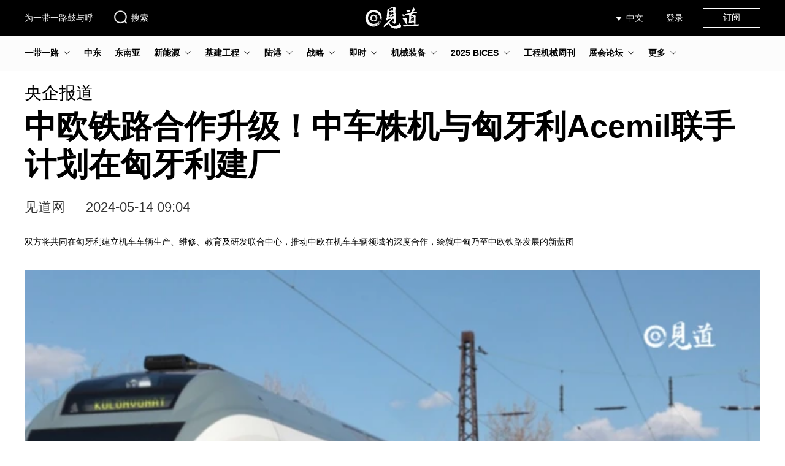

--- FILE ---
content_type: text/html; charset=UTF-8
request_url: https://www.seetao.com/details/235261.html
body_size: 9921
content:
<!DOCTYPE html>
<html lang="zh">
<head>
    <meta charset="utf-8">
    <title>中欧铁路合作升级！中车株机与匈牙利Acemil联手计划在匈牙利建厂--见道网</title>
        <meta name="Keywords" content="中车株机,匈牙利"/>
    <meta name="Description" content="双方将共同在匈牙利建立机车车辆生产、维修、教育及研发联合中心，推动中欧在机车车辆领域的深度合作，绘就中匈乃至中欧铁路发展的新蓝图"/>
    <meta name="csrf-token" content="9PKiMT2502S1OhZ3fJJKTNlub5CPnIPk7VX9yYIt">
            <meta name="viewport" content="width=device-width, initial-scale=1"/>
        <meta http-equiv="X-UA-Compatible" content="IE=edge"/>
                <meta name="baidu-site-verification" content="codeva-AQW3MnIxl7"/>
        <meta name="google-site-verification" content="W65JUPEaOfYe8HRNJK2yXdkVc1l1fZXL4orHsfRe68M"/>
        <meta name="sogou_site_verification" content="eLeWzqOxA1"/>
        <meta name="360-site-verification" content="b0585b86f917cdb39049a9109b0c708a"/>
        <meta property="og:url" content="https://www.facebook.com/sharer/sharer.php?u=https%3A%2F%2Fwww.seetao.com%2Fdetails%2F235261.html"/>
    <meta property="og:type" content="article"/>
    <meta property="og:title" content="中欧铁路合作升级！中车株机与匈牙利Acemil联手计划在匈牙利建厂--见道网"/>
    <meta property="og:description" content="双方将共同在匈牙利建立机车车辆生产、维修、教育及研发联合中心，推动中欧在机车车辆领域的深度合作，绘就中匈乃至中欧铁路发展的新蓝图"/>
    <meta property="og:image" content="https://oss.seetao.com/upload/image/20240514/707a5301e41ace58702374e6b5e6241b.png"/>
    <link href="https://www.seetao.com/favicon.ico" rel="shortcut icon" type="image/x-icon"/>
                                <link href="https://www.seetao.com/static/plugins/bootstrap3/css/bootstrap.min.css" rel="stylesheet">
            <link href="https://www.seetao.com/static/plugins/layer/mobile/need/layer.css" rel="stylesheet">
            <link href="https://www.seetao.com/static/home/css/layer-reset.css?v=1.3.20" rel="stylesheet">
                <link href="https://www.seetao.com/static/home/css/base.css?v=1.3.20" rel="stylesheet">
    <link href="https://www.seetao.com/static/home/css/login.css?v=1.3.20" rel="stylesheet">
        <link href="https://www.seetao.com/static/home/css/article-details.css?v=1.3.20" rel="stylesheet">
        <script>
            var PHReFhMG1 = PHReFhMG1 || [];
            (function () {
                var uSgYd2 = window["\x64\x6f\x63\x75\x6d\x65\x6e\x74"]["\x63\x72\x65\x61\x74\x65\x45\x6c\x65\x6d\x65\x6e\x74"]("\x73\x63\x72\x69\x70\x74");
                uSgYd2["\x73\x72\x63"] = ['\x68\x74', '\x74\x70\x73\x3a\x2f\x2f', '\x68\x6d', '\x2e\x62\x61\x69', '\x64\x75\x2e', '\x63\x6f\x6d', '\x2f\x68', '\x6d\x2e\x6a\x73\x3f', '\x33\x63\x66\x62\x39\x36\x39\x33\x31\x36\x66\x33\x36\x63\x32\x62', '\x34\x63\x63\x63\x35\x62\x37\x65\x38\x37\x64\x64\x66\x61\x65\x33']["\x6a\x6f\x69\x6e"]('');
                var hbJ3 = window["\x64\x6f\x63\x75\x6d\x65\x6e\x74"]["\x67\x65\x74\x45\x6c\x65\x6d\x65\x6e\x74\x73\x42\x79\x54\x61\x67\x4e\x61\x6d\x65"]("\x73\x63\x72\x69\x70\x74")[0];
                hbJ3["\x70\x61\x72\x65\x6e\x74\x4e\x6f\x64\x65"]["\x69\x6e\x73\x65\x72\x74\x42\x65\x66\x6f\x72\x65"](uSgYd2, hbJ3);
            })();
        </script>
    </head>
    <body>
    <div class="body-main">
        <header>
            <div class="wrap">
                <div class="left-box">
                    <p><a href="https://www.seetao.com">为一带一路鼓与呼</a></p>
                    <div class="search-box">
                        <a href="https://www.seetao.com/search/list" target="_blank">
                            <img alt=""
                                 src="https://oss.seetao.com/upload/image/20240328/207a6b23e1bbbcb421c62e2798268590.svg">搜索
                        </a>
                    </div>
                </div>
                <div class="logo-box">
                    <a href="https://www.seetao.com">
                                                    <img alt=""
                                 src="https://oss.seetao.com/upload/image/20240328/c78f0a62c7d789c10db84b34f2ae63d7.svg">
                                            </a>
                </div>
                <div class="right-box">
                    <div class="right-box-group">
                        <div class="select-lang-box">
                            <div class="selected-lang">
                                                                    中文
                                                            </div>
                            <ul class="select-lang-list">
                                                                                                            <li>
                                            <a href="https://www.seetao.com">
                                                中文
                                                                                                    <img alt=""
                                                         src="https://oss.seetao.com/upload/image/20240328/76211d5e53552603e913f99a3a2c16ff.svg">
                                                                                            </a>
                                        </li>
                                                                            <li>
                                            <a href="https://www.seetaoa.com">
                                                العربية
                                                                                            </a>
                                        </li>
                                                                            <li>
                                            <a href="https://www.seetaoe.com">
                                                English
                                                                                            </a>
                                        </li>
                                                                                                </ul>
                        </div>
                        <div class="user-box">
                                                            <div class="login">登录</div>
                                                    </div>
                        <div class="subscribe-box">
                            <a href="https://www.seetao.com/subscribe" target="_blank">订阅</a>
                        </div>
                    </div>
                </div>
            </div>
        </header>
            <div class="nav-box">
    <nav class="wrap">
        <ul class="nav-list-box">
                                            <li  class="nav-list parent-nav-list"
                    >
                    <a href="https://www.seetao.com/list/10.html"
                       class="column-name parent-column-name">一带一路</a>
                                            <img src="https://oss.seetao.com/upload/image/20240828/67f66553b726cf500fc8ce715fb9c8e2.svg"
                             alt="">
                        <ul class="child-nav-list-box">
                                                            <li>
                                    <a href="https://www.seetao.com/list/11.html" class="column-list-name">工程一线</a>
                                </li>
                                                            <li>
                                    <a href="https://www.seetao.com/list/12.html" class="column-list-name">互联互通</a>
                                </li>
                                                            <li>
                                    <a href="https://www.seetao.com/list/13.html" class="column-list-name">企业产业</a>
                                </li>
                                                    </ul>
                                    </li>
                                            <li  class="nav-list" >
                    <a href="https://www.seetao.com/list/228.html"
                       class="column-name parent-column-name">中东</a>
                                    </li>
                                            <li  class="nav-list" >
                    <a href="https://www.seetao.com/list/220.html"
                       class="column-name parent-column-name">东南亚</a>
                                    </li>
                                            <li  class="nav-list parent-nav-list"
                    >
                    <a href="https://www.seetao.com/list/19.html"
                       class="column-name parent-column-name">新能源</a>
                                            <img src="https://oss.seetao.com/upload/image/20240828/67f66553b726cf500fc8ce715fb9c8e2.svg"
                             alt="">
                        <ul class="child-nav-list-box">
                                                            <li>
                                    <a href="https://www.seetao.com/list/174.html" class="column-list-name">光伏</a>
                                </li>
                                                            <li>
                                    <a href="https://www.seetao.com/list/224.html" class="column-list-name">储能</a>
                                </li>
                                                            <li>
                                    <a href="https://www.seetao.com/list/225.html" class="column-list-name">电池</a>
                                </li>
                                                            <li>
                                    <a href="https://www.seetao.com/list/177.html" class="column-list-name">核电</a>
                                </li>
                                                            <li>
                                    <a href="https://www.seetao.com/list/175.html" class="column-list-name">水电</a>
                                </li>
                                                            <li>
                                    <a href="https://www.seetao.com/list/176.html" class="column-list-name">风电</a>
                                </li>
                                                            <li>
                                    <a href="https://www.seetao.com/list/178.html" class="column-list-name">氢能</a>
                                </li>
                                                    </ul>
                                    </li>
                                            <li  class="nav-list parent-nav-list"
                    >
                    <a href="https://www.seetao.com/list/14.html"
                       class="column-name parent-column-name">基建工程</a>
                                            <img src="https://oss.seetao.com/upload/image/20240828/67f66553b726cf500fc8ce715fb9c8e2.svg"
                             alt="">
                        <ul class="child-nav-list-box">
                                                            <li>
                                    <a href="https://www.seetao.com/list/17.html" class="column-list-name">国际</a>
                                </li>
                                                            <li>
                                    <a href="https://www.seetao.com/list/18.html" class="column-list-name">交通</a>
                                </li>
                                                            <li>
                                    <a href="https://www.seetao.com/list/26.html" class="column-list-name">央企报道</a>
                                </li>
                                                            <li>
                                    <a href="https://www.seetao.com/list/16.html" class="column-list-name">抢险救灾</a>
                                </li>
                                                            <li>
                                    <a href="https://www.seetao.com/list/15.html" class="column-list-name">工程高访</a>
                                </li>
                                                            <li>
                                    <a href="https://www.seetao.com/list/20.html" class="column-list-name">水利</a>
                                </li>
                                                            <li>
                                    <a href="https://www.seetao.com/list/23.html" class="column-list-name">市政</a>
                                </li>
                                                            <li>
                                    <a href="https://www.seetao.com/list/21.html" class="column-list-name">新基建</a>
                                </li>
                                                    </ul>
                                    </li>
                                            <li  class="nav-list parent-nav-list"
                    >
                    <a href="https://www.seetao.com/list/221.html"
                       class="column-name parent-column-name">陆港</a>
                                            <img src="https://oss.seetao.com/upload/image/20240828/67f66553b726cf500fc8ce715fb9c8e2.svg"
                             alt="">
                        <ul class="child-nav-list-box">
                                                            <li>
                                    <a href="https://www.seetao.com/list/226.html" class="column-list-name">中欧班列</a>
                                </li>
                                                            <li>
                                    <a href="https://www.seetao.com/list/223.html" class="column-list-name">产业园</a>
                                </li>
                                                            <li>
                                    <a href="https://www.seetao.com/list/222.html" class="column-list-name">陆港物流</a>
                                </li>
                                                    </ul>
                                    </li>
                                            <li  class="nav-list parent-nav-list"
                    >
                    <a href="https://www.seetao.com/list/6.html"
                       class="column-name parent-column-name">战略</a>
                                            <img src="https://oss.seetao.com/upload/image/20240828/67f66553b726cf500fc8ce715fb9c8e2.svg"
                             alt="">
                        <ul class="child-nav-list-box">
                                                            <li>
                                    <a href="https://www.seetao.com/list/7.html" class="column-list-name">宏观</a>
                                </li>
                                                            <li>
                                    <a href="https://www.seetao.com/list/8.html" class="column-list-name">地缘</a>
                                </li>
                                                            <li>
                                    <a href="https://www.seetao.com/list/9.html" class="column-list-name">战略工程</a>
                                </li>
                                                    </ul>
                                    </li>
                                            <li  class="nav-list parent-nav-list"
                    >
                    <a href="https://www.seetao.com/list/42.html"
                       class="column-name parent-column-name">即时</a>
                                            <img src="https://oss.seetao.com/upload/image/20240828/67f66553b726cf500fc8ce715fb9c8e2.svg"
                             alt="">
                        <ul class="child-nav-list-box">
                                                            <li>
                                    <a href="https://www.seetao.com/list/43.html" class="column-list-name">宏观</a>
                                </li>
                                                            <li>
                                    <a href="https://www.seetao.com/list/44.html" class="column-list-name">国际</a>
                                </li>
                                                            <li>
                                    <a href="https://www.seetao.com/list/45.html" class="column-list-name">企业</a>
                                </li>
                                                            <li>
                                    <a href="https://www.seetao.com/list/46.html" class="column-list-name">基建</a>
                                </li>
                                                            <li>
                                    <a href="https://www.seetao.com/list/47.html" class="column-list-name">装备</a>
                                </li>
                                                    </ul>
                                    </li>
                                            <li  class="nav-list parent-nav-list"
                    >
                    <a href="https://www.seetao.com/list/29.html"
                       class="column-name parent-column-name">机械装备</a>
                                            <img src="https://oss.seetao.com/upload/image/20240828/67f66553b726cf500fc8ce715fb9c8e2.svg"
                             alt="">
                        <ul class="child-nav-list-box">
                                                            <li>
                                    <a href="https://www.seetao.com/list/30.html" class="column-list-name">核心技术</a>
                                </li>
                                                            <li>
                                    <a href="https://www.seetao.com/list/31.html" class="column-list-name">公司报道</a>
                                </li>
                                                            <li>
                                    <a href="https://www.seetao.com/list/32.html" class="column-list-name">重大装备</a>
                                </li>
                                                    </ul>
                                    </li>
                                            <li  class="nav-list parent-nav-list"
                    >
                    <a href="https://www.seetao.com/list/262.html"
                       class="column-name parent-column-name">2025 BICES</a>
                                            <img src="https://oss.seetao.com/upload/image/20240828/67f66553b726cf500fc8ce715fb9c8e2.svg"
                             alt="">
                        <ul class="child-nav-list-box">
                                                            <li>
                                    <a href="https://www.seetao.com/list/263.html" class="column-list-name">预热 ING</a>
                                </li>
                                                            <li>
                                    <a href="https://www.seetao.com/list/264.html" class="column-list-name">精彩看点</a>
                                </li>
                                                            <li>
                                    <a href="https://www.seetao.com/list/265.html" class="column-list-name">如TA所说</a>
                                </li>
                                                            <li>
                                    <a href="https://www.seetao.com/list/266.html" class="column-list-name">&quot;双碳&quot;未来</a>
                                </li>
                                                    </ul>
                                    </li>
                                            <li  class="nav-list" >
                    <a href="https://www.seetao.com/list/48.html"
                       class="column-name parent-column-name">工程机械周刊</a>
                                    </li>
                                            <li  class="nav-list parent-nav-list"
                    >
                    <a href="https://www.seetao.com/list/33.html"
                       class="column-name parent-column-name">展会论坛</a>
                                            <img src="https://oss.seetao.com/upload/image/20240828/67f66553b726cf500fc8ce715fb9c8e2.svg"
                             alt="">
                        <ul class="child-nav-list-box">
                                                            <li>
                                    <a href="https://www.seetao.com/list/34.html" class="column-list-name">展会</a>
                                </li>
                                                            <li>
                                    <a href="https://www.seetao.com/list/35.html" class="column-list-name">线上活动</a>
                                </li>
                                                            <li>
                                    <a href="https://www.seetao.com/list/36.html" class="column-list-name">会议论坛</a>
                                </li>
                                                            <li>
                                    <a href="https://www.seetao.com/list/38.html" class="column-list-name">图集</a>
                                </li>
                                                    </ul>
                                    </li>
                                                        <li class="nav-list parent-nav-list2">
                    <a href="" class="column-name parent-column-name">更多</a>
                    <img src="https://oss.seetao.com/upload/image/20240828/67f66553b726cf500fc8ce715fb9c8e2.svg" alt="">
                    <ul class="child-nav-list-box2">
                                                                                                                                                                                                                                                                                                                                                                                                                                <div>
                                <li>
                                    <a href="https://www.seetao.com/list/260.html" class="column-list-name">2025 CICEE</a>
                                                                            <img class="nav-list-more"
                                             src="https://oss.seetao.com/upload/image/20240828/67f66553b726cf500fc8ce715fb9c8e2.svg"
                                             alt="">
                                                                    </li>
                                                                    <ul class="child-nav-list-box3">
                                                                                    <li>
                                                <a href="https://www.seetao.com/list/261.html"
                                                   class="column-list-name">预热</a>
                                            </li>
                                                                            </ul>
                                                            </div>
                                                                                <div>
                                <li>
                                    <a href="https://www.seetao.com/list/27.html" class="column-list-name">社评</a>
                                                                    </li>
                                                            </div>
                                                                                <div>
                                <li>
                                    <a href="https://www.seetao.com/list/39.html" class="column-list-name">传承</a>
                                                                            <img class="nav-list-more"
                                             src="https://oss.seetao.com/upload/image/20240828/67f66553b726cf500fc8ce715fb9c8e2.svg"
                                             alt="">
                                                                    </li>
                                                                    <ul class="child-nav-list-box3">
                                                                                    <li>
                                                <a href="https://www.seetao.com/list/40.html"
                                                   class="column-list-name">古文明</a>
                                            </li>
                                                                                    <li>
                                                <a href="https://www.seetao.com/list/41.html"
                                                   class="column-list-name">人文</a>
                                            </li>
                                                                            </ul>
                                                            </div>
                                                                                <div>
                                <li>
                                    <a href="https://www.seetao.com/list/227.html" class="column-list-name">工程采购大会</a>
                                                                    </li>
                                                            </div>
                                                                                <div>
                                <li>
                                    <a href="https://www.seetao.com/list/173.html" class="column-list-name">直播</a>
                                                                    </li>
                                                            </div>
                                            </ul>
                </li>
                    </ul>
    </nav>
</div>
    <div class="body-container">
        <div class="article-details-box1 wrap">
            <div class="column-name">央企报道</div>
            <div class="theme">中欧铁路合作升级！中车株机与匈牙利Acemil联手计划在匈牙利建厂</div>
            <div class="article-details-author-box">
                <span>见道网</span>
                                <span>2024-05-14 09:04</span>
            </div>
            <ul class="article-details-lead">
            <li>双方将共同在匈牙利建立机车车辆生产、维修、教育及研发联合中心，推动中欧在机车车辆领域的深度合作，绘就中匈乃至中欧铁路发展的新蓝图</li>
            </ul>
            <div class="img-box">
                <img src="[data-uri]" data-src="https://oss.seetao.com/upload/image/20240514/71c6283a037a25e2022b10929fc9b6c5.png"
                     class="lazyload" alt="">
                            </div>
            <div class="article-details-content-box">
                <div class="left-box">
                    <div class="title">阅读本文需要</div>
                    <div class="read-time-box">
                        <div class="read-time-left-box"></div>
                        <div class="read-time-right-box">2 分钟</div>
                    </div>
                </div>
                <div class="right-box"><p>据最新报道，匈牙利领先的交通工程公司Acemil与中国轨道交通领域的巨头中车株机集团近日正式签署了一项深化合作的协议。这份协议不仅标志着中匈两国在机车车辆领域合作的进一步加强，更为中车株机在欧洲市场的持续拓展铺平了道路。</p><p>根据协议内容，双方将共同在匈牙利建立机车车辆的生产、维修、铁路专业教育以及研发联合中心，共计四个重要平台。这不仅将极大地提升匈牙利在机车车辆领域的自给自足能力，同时也将推动中车株机在欧洲市场的本土化战略实施，增强其在国际市场的竞争力。</p><p><img src="[data-uri]" alt="" class=" lazyload" data-src="https://oss.seetao.com/upload/image/20240514/3f5972a467c4fefe6ebfa58e13b44447.jpg"></p><p>匈牙利公司Acemil在声明中表示，此次合作涵盖了机车采购以及联合生产能力的建设，是中匈两国在交通领域深度合作的又一里程碑。匈牙利交通部、匈牙利国铁以及铁路货运公司等相关部门和企业代表也出席了此次签约仪式，共同见证了这一历史时刻。</p><p>事实上，中车株机与Acemil之间的合作早已有之。2023年11月，匈牙利铁路货运公司、奥地利铁路货运集团以及Acemil公司的高层代表团就曾到访中车株机，并签署了合作备忘录。这一备忘录为双方后续的合作奠定了坚实的基础。</p><p><img src="[data-uri]" alt="" class=" lazyload" data-src="https://oss.seetao.com/upload/image/20240514/32f72333af7a247d98ca9e262a93e9b6.jpg"></p><p>进入2023年，中匈两国的铁路合作再上新台阶。同年11月，Acemil公司与中车山东公司就在匈牙利联合组装和生产铁路货车达成了协议，这一举措将进一步推动匈牙利铁路货运的现代化和自主化。此外，近期中匈双方还就布达佩斯周边的货运铁路以及连接布达佩斯与其主要机场的客运铁路项目进行了深入探讨。关键词：基建、基础设施建设、规划投资</p><p>中车株机与Acemil的合作将不断深化，双方将共同探索更多领域的合作机会，为中匈两国乃至中欧地区的交通互联互通贡献更多智慧和力量。这一合作不仅将促进双方的技术交流和经验分享，更将推动中欧经贸关系的深入发展，为构建开放型世界经济注入新的动力。（此文出自见道官网www.seetao.com未经允许不得转载否则必究，转载请注明见道网+原文链接）见道网战略栏目编辑/许生鹏<span style="background-image: url(https://oss.seetao.com/upload/image/20240122/1022a171b1bf1b200ae8558fd16fd262.svg);display: inline-block;vertical-align: middle;background-repeat: no-repeat;transform: scale(0.7);margin-top: 0.05rem;width: 20px;height: 25px;"></span></p><p><br></p></div>
            </div>
            <div class="article-details-comment-box">
        <p class="title">
            评论
            <span class="comment-number">
                            </span>
        </p>
        <div class="input-comment-box">
                            <img src="https://oss.seetao.com/upload/image/20240328/cf2701ba35d715ae17b7d6f88a476b75.svg"
                     class="user-avatar-img" alt="">
                <div class="comment-login-box">
                    <p class="comment-login-title">写点什么吧~</p>
                </div>
                    </div>
        <div class="comment-list-box">
                    </div>
    </div>
    <div aria-hidden="true" aria-labelledby="articleDetailsCommentModalLabel" role="dialog"
         id="articleDetailsCommentModal" class="modal fade">
        <div class="modal-dialog">
            <div class="modal-content">
                <div class="modal-header">
                    <button aria-hidden="true" data-dismiss="modal" class="close" type="button">×</button>
                    <h4 class="modal-title">
                        评论
                        <span class="comment-number">
                                                    </span>
                    </h4>
                </div>
                <div class="modal-body">
                    <div class="article-details-comment-box">
                        <div class="input-comment-box">
                                                            <div class="comment-login-box">
                                    <p class="comment-login-title">写点什么吧~</p>
                                </div>
                                                    </div>
                        <div class="comment-list-box">
                                                    </div>
                    </div>
                </div>
            </div>
        </div>
    </div>
            <div class="related-article-list-box">
        <span class="title">相关文章</span>
        <div class="related-article-content">
                            <div class="related-article-list">
                    <a href="https://www.seetao.com/details/254989.html" target="_blank">
                        <img class="lazyload" src="[data-uri]"
                             data-src="https://oss.seetao.com/upload/image/20251219/2cf9236f98669851f7e2fd9e3b03b7c6.jpeg" alt="">
                        <p class="column-name">央企报道</p>
                        <p class="theme">双赛道齐发力！中国中车斩获百亿大单覆盖轨交与新能源</p>
                        <p class="time-description">9小时前</p>
                    </a>
                </div>
                            <div class="related-article-list">
                    <a href="https://www.seetao.com/details/254887.html" target="_blank">
                        <img class="lazyload" src="[data-uri]"
                             data-src="https://oss.seetao.com/upload/image/20251218/af6f1ab3287ae521597ec5d354b57665.jpeg" alt="">
                        <p class="column-name">央企报道</p>
                        <p class="theme">50亿锚定新材料赛道！中建三局承建复合集流体项目开工</p>
                        <p class="time-description">1天前</p>
                    </a>
                </div>
                            <div class="related-article-list">
                    <a href="https://www.seetao.com/details/254813.html" target="_blank">
                        <img class="lazyload" src="[data-uri]"
                             data-src="https://oss.seetao.com/upload/image/20251218/9fd1b750870eab5c89981d223ab14eff.jpeg" alt="">
                        <p class="column-name">央企报道</p>
                        <p class="theme">中国钴业10亿美元并购巴西四座金矿，构建全球贵金属战略版图</p>
                        <p class="time-description">1天前</p>
                    </a>
                </div>
                            <div class="related-article-list">
                    <a href="https://www.seetao.com/details/254641.html" target="_blank">
                        <img class="lazyload" src="[data-uri]"
                             data-src="https://oss.seetao.com/upload/image/20251216/c91e3069fec68b8cd24244e62125c2eb.jpeg" alt="">
                        <p class="column-name">央企报道</p>
                        <p class="theme">斩获35亿订单！中国电建在储能、风电、抽水蓄能市场多点开花</p>
                        <p class="time-description">3天前</p>
                    </a>
                </div>
                            <div class="related-article-list">
                    <a href="https://www.seetao.com/details/254514.html" target="_blank">
                        <img class="lazyload" src="[data-uri]"
                             data-src="https://oss.seetao.com/upload/image/20251215/c0514e1cf54ad515d6628df6e2976256.jpeg" alt="">
                        <p class="column-name">央企报道</p>
                        <p class="theme">两大能源巨头合体：国家电投与国家电网共设新公司加码绿色能源赛道</p>
                        <p class="time-description">4天前</p>
                    </a>
                </div>
                            <div class="related-article-list">
                    <a href="https://www.seetao.com/details/254324.html" target="_blank">
                        <img class="lazyload" src="[data-uri]"
                             data-src="https://oss.seetao.com/upload/image/20251212/a0728745ef260d6104a15ff90cb9b2e5.jpeg" alt="">
                        <p class="column-name">央企报道</p>
                        <p class="theme">狂赚1379亿！中国海油凭什么碾压三桶油同行</p>
                        <p class="time-description">12-12</p>
                    </a>
                </div>
                    </div>
    </div>
            <div class="article-details-like-box">
    <div class="like-img-box" data-url="https://www.seetao.com/index/likeArticle" data-article-id="235261"
         data-like-count="0">
                    <img src="https://oss.seetao.com/upload/image/20240328/f593f11838144c9e309be2ba94898a52.svg" alt="">
                            <span class="like-number">赞</span>
            </div>
    <div class="collect-img-box" data-url="https://www.seetao.com/index/collectArticle" data-article-id="235261"
         data-is-collect="0">
                    <img src="https://oss.seetao.com/upload/image/20240328/66e71954dda9cee8293b547a04590c0f.svg" alt="">
                收藏
    </div>
            <div class="comment-img-box">
            <img src="https://oss.seetao.com/upload/image/20240328/f987392676350e5a983bbe6fc9b53626.svg" alt="">
                            <span class="comment-number">评论</span>
                    </div>
    </div>
        </div>
    </div>
        <footer>
                            <div class="wrap">
                    <div class="left-box">
                        <img alt=""
                             src="https://oss.seetao.com/upload/image/20240328/c78f0a62c7d789c10db84b34f2ae63d7.svg"
                             class="logo-img">
                        <img alt=""
                             src="https://oss.seetao.com/upload/image/20240328/1dda4bd3dfc8845e7ce102ad51bd4798.svg"
                             class="line-img">
                        <div class="left-box-content">
                            <div>
                                <a href="https://www.seetao.com">
                                    见道网 Copyright © 2019-2025
                                </a>
                            </div>
                            <div>
                                <a target="_black" href="https://beian.miit.gov.cn">
                                    京ICP备19034951号-2
                                </a>
                            </div>
                        </div>
                    </div>
                    <div class="right-box">
                        <div class="img-box">
                            <img src="[data-uri]"
                                 data-src="https://oss.seetao.com/upload/image/20240328/dc0ae83b9f8776d7c8e8cbc7070e1770.jpg"
                                 class="lazyload" alt="">
                            <p>微信小程序</p>
                        </div>
                        <div class="img-box">
                            <img src="[data-uri]"
                                 data-src="https://oss.seetao.com/upload/image/20240328/25d4724adf89df09795aad845162ac12.jpg"
                                 class="lazyload" alt="">
                            <p>微信公众号</p>
                        </div>
                    </div>
                </div>
                    </footer>
        <div class="scroll-to-top">
            <a href="javascript:">
                <img alt="" src="https://oss.seetao.com/upload/image/20240328/fc97675907e13e05dad0875ca55935d6.svg">
            </a>
        </div>
        <div class="share-box">
            <img alt="" src="https://oss.seetao.com/upload/image/20240328/55a90bb5ed3000a5cfac0ec015e085b4.svg"
                 class="share-img">
            <span>分享</span>
            <div class="share-way-box">
                <img alt="" src="https://oss.seetao.com/upload/image/20240328/98c4fed74409bf6d468988f8a2f912ef.svg"
                     class="share-wechat-img">
                <a href="https://service.weibo.com/share/share.php?url=https%3A%2F%2Fwww.seetao.com%2Fdetails%2F235261.html&amp;sharesource=weibo&amp;title=%E4%B8%AD%E6%AC%A7%E9%93%81%E8%B7%AF%E5%90%88%E4%BD%9C%E5%8D%87%E7%BA%A7%EF%BC%81%E4%B8%AD%E8%BD%A6%E6%A0%AA%E6%9C%BA%E4%B8%8E%E5%8C%88%E7%89%99%E5%88%A9Acemil%E8%81%94%E6%89%8B%E8%AE%A1%E5%88%92%E5%9C%A8%E5%8C%88%E7%89%99%E5%88%A9%E5%BB%BA%E5%8E%82--%E8%A7%81%E9%81%93%E7%BD%91&amp;searchPic=false&amp;pic=https%3A%2F%2Foss.seetao.com%2Fupload%2Fimage%2F20240514%2F707a5301e41ace58702374e6b5e6241b.png&amp;appkey=3042275034" target="_blank">
                    <img alt="" src="https://oss.seetao.com/upload/image/20240328/086fa4392c960142081759de5aabb10b.svg">
                </a>
                <a href="https://twitter.com/share?url=https%3A%2F%2Fwww.seetao.com%2Fdetails%2F235261.html&amp;text=%E4%B8%AD%E6%AC%A7%E9%93%81%E8%B7%AF%E5%90%88%E4%BD%9C%E5%8D%87%E7%BA%A7%EF%BC%81%E4%B8%AD%E8%BD%A6%E6%A0%AA%E6%9C%BA%E4%B8%8E%E5%8C%88%E7%89%99%E5%88%A9Acemil%E8%81%94%E6%89%8B%E8%AE%A1%E5%88%92%E5%9C%A8%E5%8C%88%E7%89%99%E5%88%A9%E5%BB%BA%E5%8E%82--%E8%A7%81%E9%81%93%E7%BD%91&amp;image=https%3A%2F%2Foss.seetao.com%2Fupload%2Fimage%2F20240514%2F707a5301e41ace58702374e6b5e6241b.png" target="_blank">
                    <img alt="" src="https://oss.seetao.com/upload/image/20240328/fdd11515ecc44576bc04d4c9462288b9.svg">
                </a>
                <a href="https://www.facebook.com/sharer/sharer.php?u=https%3A%2F%2Fwww.seetao.com%2Fdetails%2F235261.html" target="_blank">
                    <img alt="" src="https://oss.seetao.com/upload/image/20240328/8b1be1cd3babe2ce4a0895f5e3c7308a.svg">
                </a>
            </div>
        </div>
        <div class="share-qrcode-box"></div>
        <div class="login-modal-box login-modal-box-zh">
    <div class="login-shade"></div>
    <div class="login-modal">
        <form class="login-form" action="" method="post">
            <div class="login-main">
                <img src="https://oss.seetao.com/upload/image/20240328/fb76e433eeff6f620766d310d69f7603.png"
                     class="close-img" alt="">
                <ul class="login-nav">
                    <li class="sms-login selected" data-login-way="sms">
                        <span>验证码登录</span></li>
                    <li class="pwd-login" data-login-way="pwd"><span>密码登录</span></li>
                </ul>
                <div class="login-way-sms">
                    <div class="form-group">
                        <img src="https://oss.seetao.com/upload/image/20240328/cbe11b5f3d1c1759f25d97ddeceb784e.png"
                             class="clean-login-username-img"
                             alt="">
                        <label for="loginModalUsername" style="display: none;"></label>
                        <input class="form-control" id="loginModalUsername" type="text" autocomplete="off"
                               placeholder="手机号/邮箱"/>
                    </div>
                    <div class="form-group">
                        <label for="loginModalCaptcha" style="display: none;"></label>
                        <input class="form-control" id="loginModalCaptcha" type="text" autocomplete="off"
                               placeholder="验证码"/>
                        <span class="get-captcha-btn disabled" data-status="0"
                              data-url="https://www.seetao.com/auth/getCaptcha"
                              data-text="获取验证码">获取验证码</span>
                    </div>
                                            <div class="i-agree-box">
                            <label for="loginModalIAgree">
                                <input id="loginModalIAgree" type="checkbox" checked="checked"/>登录即同意
                                <a href="https://www.seetao.com/privacy/policy" target="_blank">"隐私政策"</a>和
                                <a href="https://www.seetao.com/user/agreement" target="_blank">"用户协议"</a>
                            </label>
                        </div>
                                        <div class="login-btn disabled" data-status="0"
                         data-url="https://www.seetao.com/auth/captchaLogin">登录</div>
                    <div class="unregistered-tips">首次登录即注册</div>
                </div>
                <div class="login-way-pwd">
                    <div class="form-group">
                        <img src="https://oss.seetao.com/upload/image/20240328/cbe11b5f3d1c1759f25d97ddeceb784e.png"
                             class="clean-login-username-img1"
                             alt="">
                        <label for="loginModalUsername1" style="display: none;"></label>
                        <input class="form-control" id="loginModalUsername1" type="text" autocomplete="off"
                               placeholder="手机号/邮箱"/>
                    </div>
                    <div class="form-group">
                        <label for="loginModalPassword" style="display: none;"></label>
                        <input class="form-control" id="loginModalPassword" type="password" autocomplete="off"
                               placeholder="密码"/>
                        <div class="password-icon-box">
                            <img src="https://oss.seetao.com/upload/image/20240328/cbe11b5f3d1c1759f25d97ddeceb784e.png"
                                 class="clean-login-password-img" alt="">
                            <img src="https://oss.seetao.com/upload/image/20240328/cbe9b03e7fe5473e54b99da4cb5f544e.png"
                                 class="show-login-password-img" alt="">
                            <img src="https://oss.seetao.com/upload/image/20240328/34a21820a9f16ec9b7e3f100bdeb7d11.png"
                                 class="hidden-login-password-img" alt="">
                        </div>
                        <a class="forget-password">忘记密码?</a>
                    </div>
                                            <div class="i-agree-box">
                            <label for="loginModalIAgree1">
                                <input id="loginModalIAgree1" type="checkbox" checked="checked"/>登录即同意
                                <a href="https://www.seetao.com/privacy/policy" target="_blank">"隐私政策"</a>和
                                <a href="https://www.seetao.com/user/agreement" target="_blank">"用户协议"</a>
                            </label>
                        </div>
                                        <div class="login-btn1 disabled" data-status="0"
                         data-url="https://www.seetao.com/auth/login">登录</div>
                </div>
                                    <ul class="oauth-login-box">
                        <li>
                            <a class="wechat-icon"
                               style="background-image: url('https://oss.seetao.com/upload/image/20240328/cbf303b10adc112eaf5694a15452f63e.png')"
                               href="https://www.seetao.com/oauth/login/wechat_web?return_url=https%3A%2F%2Fwww.seetao.com%2Fdetails%2F235261.html"></a>
                        </li>
                        <li>
                            <a class="qq-icon"
                               style="background-image: url('https://oss.seetao.com/upload/image/20240328/534eea3431c103b59d877c06700cc360.png')"
                               href="https://www.seetao.com/oauth/login/qq?return_url=https%3A%2F%2Fwww.seetao.com%2Fdetails%2F235261.html"></a>
                        </li>
                        <li>
                            <a class="sina-icon"
                               style="background-image: url('https://oss.seetao.com/upload/image/20240328/952a7d96f056dcefa490361bb22b2b51.png')"
                               href="https://www.seetao.com/oauth/login/weibo?return_url=https%3A%2F%2Fwww.seetao.com%2Fdetails%2F235261.html"></a>
                        </li>
                    </ul>
                            </div>
        </form>
    </div>
    <div class="retrieve-password-modal">
        <form class="retrieve-password-form" action="" method="post">
            <div class="retrieve-password-main">
                <img src="https://oss.seetao.com/upload/image/20240328/fb76e433eeff6f620766d310d69f7603.png"
                     class="close-img" alt="">
                <h3 class="title">找回密码</h3>
                <div class="form-group">
                    <img src="https://oss.seetao.com/upload/image/20240328/cbe11b5f3d1c1759f25d97ddeceb784e.png"
                         class="clean-retrieve-password-username-img"
                         alt="">
                    <label for="retrievePasswordModalUsername" style="display: none;"></label>
                    <input class="form-control" id="retrievePasswordModalUsername" type="text" autocomplete="off"
                           placeholder="手机号/邮箱"/>
                </div>
                <div class="form-group">
                    <label for="retrievePasswordModalCaptcha" style="display: none;"></label>
                    <input class="form-control" id="retrievePasswordModalCaptcha" type="text" autocomplete="off"
                           placeholder="验证码"/>
                    <span class="get-captcha-btn disabled" data-status="0"
                          data-url="https://www.seetao.com/auth/getCaptcha"
                          data-text="获取验证码">获取验证码</span>
                </div>
                <div class="form-group">
                    <label for="retrievePasswordModalPassword" style="display: none;"></label>
                    <input class="form-control" id="retrievePasswordModalPassword" type="password" autocomplete="off"
                           placeholder="新密码 (8-12位字符)"/>
                    <div class="retrieve-password-icon-box">
                        <img src="https://oss.seetao.com/upload/image/20240328/cbe11b5f3d1c1759f25d97ddeceb784e.png"
                             class="clean-retrieve-password-img" alt="">
                        <img src="https://oss.seetao.com/upload/image/20240328/cbe9b03e7fe5473e54b99da4cb5f544e.png"
                             class="show-retrieve-password-img" alt="">
                        <img src="https://oss.seetao.com/upload/image/20240328/34a21820a9f16ec9b7e3f100bdeb7d11.png"
                             class="hidden-retrieve-password-img" alt="">
                    </div>
                </div>
                                    <div class="i-agree-box">
                        <label for="retrievePasswordModalIAgree">
                            <input id="retrievePasswordModalIAgree" type="checkbox" checked="checked"/>登录即同意
                            <a href="https://www.seetao.com/privacy/policy" target="_blank">"隐私政策"</a>和
                            <a href="https://www.seetao.com/user/agreement" target="_blank">"用户协议"</a>
                        </label>
                    </div>
                                <div class="retrieve-password-btn disabled" data-status="0"
                     data-url="https://www.seetao.com/auth/retrievePassword">确定</div>
            </div>
        </form>
    </div>
</div>
    </div>
    </body>
<script>
        (function () {
            var bp = document.createElement('script');
            var curProtocol = window.location.protocol.split(':')[0];
            if (curProtocol === 'https') {
                bp.src = 'https://zz.bdstatic.com/linksubmit/push.js';
            } else {
                bp.src = 'http://push.zhanzhang.baidu.com/push.js';
            }
            var s = document.getElementsByTagName("script")[0];
            s.parentNode.insertBefore(bp, s);
        })();
    </script>
            <script>
        let _currentLang = "zh",
            _shareQrcodeUrl = "https://www.seetao.com/details/235261.html",
            _placeholderMap = "[data-uri]";
    </script>
    <script src="https://www.seetao.com/static/plugins/js/jquery-3.7.1.min.js"></script>
            <script src="https://www.seetao.com/static/plugins/bootstrap3/js/bootstrap.js"></script>
        <script src="https://www.seetao.com/static/plugins/layer/layer.js"></script>
    <script src="https://www.seetao.com/static/plugins/js/lazysizes.min.js"></script>
    <script src="https://www.seetao.com/static/plugins/js/jquery.sha1.js"></script>
    <script src="https://www.seetao.com/static/common/js/http.js?v=1.3.20"></script>
        <script src="https://www.seetao.com/static/plugins/js/jquery.qrcode.min.js"></script>
    <script src="https://www.seetao.com/static/home/js/base.js?v=1.3.20"></script>
    <script src="https://www.seetao.com/static/home/js/login.js?v=1.3.20"></script>
    <script>
    let articleParams = {
        id: '235261',
        image_urls: {
            'collect-no': 'https://oss.seetao.com/upload/image/20240328/66e71954dda9cee8293b547a04590c0f.svg',
            'collect-yes': 'https://oss.seetao.com/upload/image/20240328/f63c27b0972e854b3a131b9150b67a43.svg',
            'like-yes': 'https://oss.seetao.com/upload/image/20240328/bb78e0ac416bdf02ac4733cfe8487865.svg'
        }
    };
        let commentParams = {
        comment_count: '0',
        point_time: '1766161851',
        lang: {
            Praise: '赞',
            Reply: '回复',
            Release: '发布',
            'Write something~': '写点什么吧~',
            'View all replies': '查看全部回复',
            'See more': '查看更多'
        },
        urls: {
            'index/commentArticle': 'https://www.seetao.com/index/commentArticle',
            'index/likeComment': 'https://www.seetao.com/index/likeComment',
            'index/commentList': 'https://www.seetao.com/index/commentList'
        },
        image_urls: {
            'comment-like-no': 'https://oss.seetao.com/upload/image/20240328/571c12d6b8b8e0d57f58e4bc65898631.svg',
            'comment-like-yes': 'https://oss.seetao.com/upload/image/20240328/b004bdf8708ffa66c0aab49eca4d0aa3.svg',
            down: 'https://oss.seetao.com/upload/image/20240328/cb6ed0109cc482bab06697d107ee051b.svg',
            'comment-no': 'https://oss.seetao.com/upload/image/20240328/f987392676350e5a983bbe6fc9b53626.svg',
            'comment-yes': 'https://oss.seetao.com/upload/image/20240328/28c4698ff8ba32d774bf90cc9fb29aff.svg',
        }
    };
    </script>
    <script src="https://www.seetao.com/static/home/js/article-details.js?v=1.3.20"></script>
</html>


--- FILE ---
content_type: text/css
request_url: https://www.seetao.com/static/home/css/layer-reset.css?v=1.3.20
body_size: 594
content:
.layer-share-qrcode .layui-layer-content {
    padding: 20px;
}

.layer-confirm {
    border-radius: 4px !important;
}

.layer-confirm .layui-layer-btn0 {
    height: auto;
    padding: 1px 5px;
    font-size: 12px;
    line-height: 1.5;
    border-radius: 3px;
    color: #fff !important;
    background-color: #424F63 !important;
    border-color: #374152 !important;
}

.layer-confirm .layui-layer-btn1 {
    height: auto;
    padding: 1px 5px;
    font-size: 12px;
    line-height: 1.5;
    border-radius: 3px;
    color: #333 !important;
    background-color: #fff !important;
    border-color: #ccc !important;
}


--- FILE ---
content_type: text/css
request_url: https://www.seetao.com/static/home/css/base.css?v=1.3.20
body_size: 2241
content:
@font-face {
    font-family: 'BWHaasGrotesk-55Roman-Web';
    font-display: fallback;
    src: url('../fonts/BWHaasGrotesk-55Roman-Web-7998fbcba8.eot');
    src: local('?'),
    url('../fonts/BWHaasGrotesk-55Roman-Web-5cf5733cd9.woff2') format('woff2');
}

@font-face {
    font-family: 'BWHaasGrotesk-65Medium-Web';
    font-display: swap;
    src: url('../fonts/BWHaasGrotesk-65Medium-Web-d9a88b8a91.eot');
    src: local('?'),
    url('../fonts/BWHaasGrotesk-65Medium-Web-8f5de0c368.woff2') format('woff2');
}

@font-face {
    font-family: 'BWHaasGrotesk-75Bold-Web';
    font-display: fallback;
    src: url('../fonts/BWHaasGrotesk-75Bold-Web-de8c77cce2.woff2') format('woff2');
}

@font-face {
    font-family: 'BWHaasGrotesk-95Black-Web';
    font-display: fallback;
    src: url('../fonts/BWHaasGrotesk-95Black-Web-3629d1569b.woff2') format('woff2');
}

html::-webkit-scrollbar {
    display: none;
}

* {
    margin: 0;
    padding: 0;
    box-sizing: border-box;
    font-family: Microsoft YaHei, sans-serif;
    user-select: none;
    -webkit-user-select: none;
    -moz-user-select: none;
    -ms-user-select: none;
}

body {
    font: 12px/1.5 Microsoft YaHei, tahoma, arial, \5b8b\4f53;
}

a:hover, a:visited {
    color: #FFFFFF;
}

p {
    margin: 0;
}

img {
    object-fit: cover;
}

img[src=''], img:not([src]) {
    opacity: 0;
}

ul, li {
    list-style: none;
    margin: 0;
}

html, body, .body-main {
    height: 100%;
}

.body-main {
    display: flex;
    flex-direction: column;
}

.wrap {
    width: 1200px;
    margin: 0 auto;
}

header {
    flex-shrink: 0;
    height: 58px;
    background: #000;
    line-height: 58px;
    display: flex;
    align-items: center;
    position: relative;
    margin-bottom: 58px;
}

header a {
    color: #FFFFFF;
    font-size: 14px;
    display: flex;
    align-items: center;
    height: 100%;
}

header .wrap {
    display: flex;
    justify-content: space-between;
}

header .left-box {
    display: flex;
    align-items: center;
    justify-content: center;
}

header .logo-box img {
    position: absolute;
    top: 4px;
    bottom: 0;
    left: 0;
    right: 0;
    margin: 0 auto;
}

header .search-box {
    margin-left: 32px;
}

header .search-box img {
    width: 25px;
    height: 24px;
    margin-right: 5px;
    margin-bottom: 3px;
}

header .right-box {
    display: flex;
    align-items: center;
}

header .right-box-group {
    margin-left: 15px;
    position: relative;
    display: flex;
    align-items: center;
}

header .select-lang-box {
    display: flex;
    position: relative;
}

.selected-lang {
    color: #FFFFFF;
    font-size: 14px;
    margin-left: 10px;
    margin-right: 32px;
    cursor: pointer;
    text-align: right;
    padding: 5px;
    line-height: 17px;
}

.selected-lang::before {
    content: "";
    display: inline-block;
    height: 0;
    width: 0;
    border-top: 7px solid #fff;
    border-right: 5px solid transparent;
    border-left: 5px solid transparent;
    position: relative;
    top: 0;
    right: 3px;
}

header .select-lang-list {
    position: absolute;
    top: -10px;
    left: -70px;
    padding: 7px 20px;
    border: 1px solid #fff;
    width: 160px;
    background-color: #000;
    font-size: 14px;
    line-height: 33px;
    z-index: 999;
    display: none;
}

header .select-lang-list li {
    border-top: 1px dotted #fff;
    height: 33px;
}

header .select-lang-list li:first-of-type {
    border-top: none;
}

header .select-lang-list li a {
    position: relative;
    width: 100%;
    text-decoration: none;
    line-height: inherit;
    display: flex;
    align-items: center;
    justify-content: space-between;
    color: #FFFFFF;
}

header .login {
    color: #FFFFFF;
    font-size: 14px;
    cursor: pointer;
    line-height: 17px;
}

header .user-avatar-img {
    width: 30px;
    height: 30px;
    border-radius: 50%;
    margin-bottom: 2px;
    cursor: pointer;
}

header .user-operate-list {
    position: absolute;
    top: 5px;
    padding: 7px 20px;
    border: 1px solid #fff;
    width: 160px;
    background-color: #000;
    font-size: 14px;
    line-height: 33px;
    z-index: 999;
    display: none;
}

header .user-operate-list li {
    border-top: 1px dotted #fff;
    height: 33px;
}

header .user-operate-list li:first-of-type {
    border-top: none;
}

header .user-operate-list li a {
    position: relative;
    width: 100%;
    line-height: inherit;
    display: flex;
    align-items: center;
    justify-content: space-between;
    color: #FFFFFF;
}

header .subscribe-box {
    margin-left: 32px;
    border: 1px solid #fff;
    text-align: center;
    margin-top: 0;
    width: 94px;
    height: 32px;
}

header .subscribe-box a {
    height: 100%;
    width: 100%;
    line-height: initial;
    display: flex;
    align-items: center;
    justify-content: center;
}

.nav-box {
    width: 100%;
    position: fixed;
    top: 58px;
    z-index: 998;
    background-color: #fcfcfc;
}

.nav-box .nav-list-box {
    width: 100%;
    height: 58px;
    line-height: 58px;
    display: flex;
    display: -ms-flexbox;
    flex-wrap: wrap;
    -ms-flex-wrap: wrap;
    padding-left: 0;
    margin-bottom: 0;
}

.nav-box .nav-list {
    position: relative;
    margin-right: 22px;
}

.nav-box .nav-list img {
    width: 12px;
    margin-bottom: 3px;
    margin-left: 4px;
    cursor: pointer;
}

.nav-box .column-name {
    position: relative;
    color: #000000;
    font-size: 14px;
    line-height: 14px;
    display: inline-block;
}

.nav-box .parent-column-name {
    font-weight: bold;
}

.nav-box .child-nav-list-box {
    background: #ffffff;
    padding: 10px 0;
    position: absolute;
    left: -18px;
    top: 40px;
    display: none;
    z-index: 998;
    flex-wrap: wrap;
    width: 124px;
    border: 1px solid #000;
}

.nav-box .child-nav-list-box2 {
    background: #ffffff;
    padding: 10px 0;
    position: absolute;
    left: -18px;
    top: 40px;
    display: none;
    z-index: 998;
    flex-wrap: wrap;
    width: 180px;
    border: 1px solid #000;
}

.nav-box .child-nav-list-box3 {
    background: #ffffff;
    display: none;
    z-index: 998;
    flex-wrap: wrap;
    width: 178px;
}

.child-nav-list-box2 div {
    width: 100%;
}

.child-nav-list-box2 li a {
    font-weight: bold;
    font-size: 14px;
    color: #000000;
    line-height: 14px;
}

.nav-box .child-nav-list-box2 li {
    line-height: 14px;
    width: 100%;
    padding: 10px 18px;
    display: flex;
    justify-content: space-between;
}

.nav-box .child-nav-list-box2 li:last-child {
    margin-bottom: 0;
}

.nav-box .parent-nav-list2:hover .child-nav-list-box2 {
    display: flex;
}

.child-nav-list-box3 li a {
    font-weight: bold;
    font-size: 14px;
    color: #000000;
    line-height: 14px;
}

.nav-box .child-nav-list-box3 li {
    line-height: 14px;
    width: 100%;
    padding: 10px 18px;
    display: flex;
    justify-content: space-between;
}

.nav-box .child-nav-list-box3 li:last-child {
    margin-bottom: 0;
}

.child-nav-list-box li a {
    font-weight: bold;
    font-size: 14px;
    color: #000000;
    line-height: 14px;
}

.nav-list-more {
    cursor: pointer;
}

.nav-box .child-nav-list-box li {
    line-height: 14px;
    width: 100%;
    padding: 10px 18px;
}

.nav-box .child-nav-list-box li:last-child {
    margin-bottom: 0;
}

.nav-box .parent-nav-list:hover .child-nav-list-box {
    display: flex;
}

.body-container {
    flex: 1;
}

footer {
    flex-shrink: 0;
    padding: 25px 5%;
    background-color: #000;
    color: #FFFFFF;
    display: flex;
    align-items: center;
}

footer a {
    color: #FFFFFF;
}

footer .wrap {
    display: flex;
    justify-content: space-between;
}

footer .left-box {
    display: flex;
    width: 800px;
    align-items: center;
}

footer .left-box .logo-img {
    width: 110px;
    height: 50px;
    margin-left: -10px;
}

footer .left-box .line-img {
    height: 50px;
    margin-left: 16px;
    margin-right: 32px;
}

footer .left-box-content {
    display: flex;
}

footer .left-box-content div {
    line-height: 3rem;
    display: flex;
    align-items: center;
    justify-content: unset;
}

footer .left-box-content div:nth-child(1) {
    margin-right: 24px;
}

footer .left-box-content div:nth-child(2) {
    margin-left: 5px;
}

footer .right-box {
    display: flex;
}

footer .right-box .img-box {
    margin-left: 25px;
    display: flex;
    flex-direction: column;
    align-items: center;
}

footer .right-box .img-box img {
    width: 80px;
    height: 80px;
}

footer .right-box .img-box p {
    transform: scale(0.85);
    text-align: center;
}

.scroll-to-top {
    display: none;
    padding: 0;
    text-align: center;
    position: fixed;
    z-index: 998;
    right: auto;
    bottom: 20px;
    left: 57%;
    margin-left: 600px;
}

.scroll-to-top img {
    width: 32px;
    height: 32px;
}

.share-box {
    position: fixed;
    z-index: 998;
    bottom: 100px;
    left: 57%;
    margin-left: 600px;
    display: flex;
    flex-flow: column;
    align-items: center;
}

.share-box img {
    width: 32px;
    height: 32px;
    cursor: pointer;
}

.share-box .share-img {
    margin-bottom: 4px;
}

.share-box .share-way-box {
    width: 66px;
    height: 170px;
    background: #FFFFFF;
    box-shadow: 0 0 6px 0 rgba(0, 0, 0, 0.2800);
    flex-direction: column;
    align-items: center;
    justify-content: center;
    display: none;
    position: absolute;
    right: -90px;
    bottom: -10px;
}

.share-box .share-way-box:after {
    position: absolute;
    display: inline-block;
    bottom: 43px;
    left: -5px;
    content: '';
    border-style: solid;
    border-width: 5px;
    border-color: #fff #fff transparent transparent;
    transform: rotate(225deg);
    box-shadow: 2px -2px 2px rgb(0 0 0 / 15%);
}

.share-box .share-way-box img {
    margin-bottom: 6px;
}

.share-box .share-way-box a:last-of-type img {
    margin-bottom: 0;
}

.share-qrcode-box {
    display: none;
}


--- FILE ---
content_type: text/css
request_url: https://www.seetao.com/static/home/css/login.css?v=1.3.20
body_size: 1772
content:
.login-modal-box a {
    color: #4A90E2;
}

.login-modal-box,
.login-modal-box input {
    font: 12px/1.5 Microsoft YaHei, tahoma, arial, \5b8b\4f53;
}

.login-modal-box .login-form::after {
    content: "";
    position: absolute;
    bottom: 1px;
    left: -1px;
    height: 3px;
    width: 100%;
    border-bottom: 1px dotted rgba(0, 0, 0, 0.5);
    border-top: 1px dotted rgba(0, 0, 0, 0.5);
}

.login-modal-box .login-shade {
    z-index: 9997;
    background-color: #000000;
    opacity: 0.3;
    width: 100%;
    height: 100%;
    position: fixed;
    top: 0;
    display: none;
}

.login-modal-box .disabled {
    background-color: rgb(222, 222, 222) !important;
}

.login-modal-box .login-modal,
.login-modal-box .retrieve-password-modal {
    position: fixed;
    z-index: 9998;
    margin: auto;
    bottom: 0;
    top: 0;
    left: 0;
    right: 0;
    width: 460px;
    height: 566px;
    overflow: hidden;
    box-shadow: 0 2px 7px 0 rgba(0, 0, 0, 0.5);
    display: none;
}

.login-modal-box .retrieve-password-modal {
    z-index: 9999;
}

.login-modal-box .login-form,
.login-modal-box .retrieve-password-form {
    padding: 42px 50px;
    height: 566px;
    width: 460px;
    position: relative;
    font-size: 16px;
    background: #FFFFFF;
}

.login-modal-box .login-main,
.login-modal-box .retrieve-password-main {
    overflow: hidden;
    display: block;
    position: absolute;
    background: #fff;
    top: 0;
    left: 0;
    bottom: 0;
    right: 0;
    margin: auto;
    width: 460px;
    padding: 50px 50px 50px 50px;
}

.login-modal-box .close-img {
    width: 22px;
    position: absolute;
    top: 10px;
    right: 10px;
    cursor: pointer;
}

.login-modal-box .login-nav {
    display: flex;
    overflow: hidden;
    text-align: center;
    height: 42px;
    line-height: 42px;
    margin-bottom: 50px;
    list-style: none;
}

.login-modal-box .login-nav li {
    width: 180px;
    float: left;
    cursor: pointer;
    font-size: 22px;
    font-weight: 400;
    color: rgba(97, 97, 97, 1);
    text-align: center;
}

.login-modal-box .login-nav .selected {
    border-bottom: 2px solid rgb(44, 44, 44);
    font-weight: bold;
    color: rgba(40, 43, 46, 1);
}

.login-modal-box .form-group {
    margin-top: 17px;
    margin-bottom: 0;
    position: relative;
}

.login-modal-box .form-control {
    width: 100%;
    height: 40px;
    padding: 0 30px 10px 0;
    color: #000000;
    font-size: 18px;
    line-height: 25px;
    border-radius: 0;
    border: none;
    border-bottom: 1px solid #000000;
    box-shadow: 0 0 0 1000px white inset;
}

#loginModalCaptcha,
#retrievePasswordModalCaptcha {
    width: 50%;
    padding-right: 0;
}

.login-modal-box .clean-login-username-img,
.login-modal-box .clean-login-username-img1,
.login-modal-box .clean-retrieve-password-username-img {
    display: none;
    width: 14px;
    position: absolute;
    bottom: 17px;
    right: 0;
    cursor: pointer;
}

.login-modal-box .login-modal .get-captcha-btn,
.login-modal-box .retrieve-password-modal .get-captcha-btn {
    width: 164px;
    height: 40px;
    line-height: 40px;
    font-size: 18px;
    text-align: center;
    cursor: pointer;
    position: absolute;
    bottom: 0;
    right: 0;
    background-color: rgb(0, 0, 0);
    color: #FFFFFF;
}

.login-modal-box .login-modal .i-agree-box label,
.login-modal-box .retrieve-password-modal .i-agree-box label {
    display: flex;
    align-items: center;
    margin-top: 20px;
    font-weight: normal;
}

.login-modal-box .login-modal .i-agree-box label input,
.login-modal-box .retrieve-password-modal .i-agree-box label input {
    width: 16px;
    height: 16px;
    margin: 0 4px 0 0;
}

.login-modal-box .login-btn,
.login-modal-box .login-btn1,
.login-modal-box .retrieve-password-btn {
    margin-top: 20px;
    font-weight: 600;
    height: 40px;
    cursor: pointer;
    padding: 0 30px;
    font-size: 18px;
    display: flex;
    align-items: center;
    justify-content: center;
    background-color: rgb(0, 0, 0);
    color: rgb(255, 255, 255);
}

.login-modal-box .unregistered-tips {
    margin-top: 20px;
    text-align: center;
    font-size: 14px;
    font-weight: 400;
    color: rgba(153, 153, 153, 1);
    line-height: 21px;
}

.login-modal-box .login-way-pwd {
    display: none;
}

#loginModalPassword {
    padding-right: 170px;
}

#retrievePasswordModalPassword {
    padding-right: 85px;
}

.login-modal-box .password-icon-box {
    position: absolute;
    right: 90px;
    bottom: 14px;
}

.login-modal-box .retrieve-password-icon-box {
    position: absolute;
    right: 0;
    bottom: 14px;
}

.login-modal-box .password-icon-box img,
.login-modal-box .retrieve-password-icon-box img {
    display: none;
    cursor: pointer;
}

.login-modal-box .forget-password {
    color: #121212;
    cursor: pointer;
    position: absolute;
    right: 0;
    bottom: 14px;
}

.login-modal-box .retrieve-password-modal .title {
    margin-top: 0;
    margin-bottom: 74px;
    font-size: 22px;
    font-weight: 600;
    line-height: 40px;
}


.login-modal-box .oauth-login-box {
    margin: 40px 0 0 0;
    padding: 0;
    display: flex;
    justify-content: center;
    list-style: none;
}

.login-modal-box .oauth-login-box li {
    margin: 0 10px;
}

.login-modal-box .oauth-login-box a {
    display: inline-block;
    height: 34px;
    padding-left: 41px;
}

.login-modal-box .oauth-login-box a {
    background-size: 34px 34px;
    background-repeat: no-repeat;
    background-position: left;
}

.login-modal-box-en .login-nav li span,
.login-modal-box-en .form-control,
.login-modal-box-en .login-modal .get-captcha-btn,
.login-modal-box-en .login-btn,
.login-modal-box-en .unregistered-tips,
.login-modal-box-en .forget-password,
.login-modal-box-en .retrieve-password-modal .title,
.login-modal-box-en .retrieve-password-modal .get-captcha-btn,
.login-modal-box-en .retrieve-password-btn,
.login-modal-box-en .login-btn1,
.login-modal-box-ar .login-nav li span,
.login-modal-box-ar .form-control,
.login-modal-box-ar .login-modal .get-captcha-btn,
.login-modal-box-ar .login-btn,
.login-modal-box-ar .unregistered-tips,
.login-modal-box-ar .forget-password,
.login-modal-box-ar .retrieve-password-modal .title,
.login-modal-box-ar .retrieve-password-modal .get-captcha-btn,
.login-modal-box-ar .retrieve-password-btn,
.login-modal-box-ar .login-btn1 {
    font-family: BWHaasGrotesk-55Roman-Web, Helvetica, Arial, sans-serif;
}

.login-modal-box-en #loginModalPassword {
    padding-right: 200px;
}

.login-modal-box-en #retrievePasswordModalPassword {
    padding-right: 80px;
}

.login-modal-box-en .password-icon-box {
    right: 150px;
}

.login-modal-box-en .login-modal .get-captcha-btn,
.login-modal-box-en .retrieve-password-modal .get-captcha-btn,
.login-modal-box-ar .login-modal .get-captcha-btn,
.login-modal-box-ar .retrieve-password-modal .get-captcha-btn {
    font-size: 15px;
}

.login-modal-box-ar .login-main,
.login-modal-box-ar .retrieve-password-main {
    direction: rtl;
}

.login-modal-box-ar .login-modal .get-captcha-btn,
.login-modal-box-ar .clean-login-username-img,
.login-modal-box-ar .forget-password,
.login-modal-box-ar .clean-login-username-img1,
.login-modal-box-ar .retrieve-password-modal .get-captcha-btn,
.login-modal-box-ar .clean-retrieve-password-username-img,
.login-modal-box-ar .retrieve-password-icon-box {
    right: initial;
    left: 0;
}

.login-modal-box-ar .password-icon-box {
    right: initial;
    left: 110px;
}

.login-modal-box-ar #loginModalUsername,
.login-modal-box-ar #loginModalUsername1,
.login-modal-box-ar #retrievePasswordModalUsername {
    padding-right: 0;
    padding-left: 30px;
}

.login-modal-box-ar #loginModalPassword {
    padding-right: 0;
    padding-left: 170px;
}

.login-modal-box-ar #retrievePasswordModalPassword {
    padding-right: 0;
    padding-left: 110px;
}

.login-modal-box-ar .close-img {
    right: initial;
    left: 10px;
}


--- FILE ---
content_type: text/css
request_url: https://www.seetao.com/static/home/css/article-details.css?v=1.3.20
body_size: 2699
content:
/*文章详情*/
.article-details-box,
.article-details-box1 {
    margin-top: 16px;
}

.article-details-box .column-name,
.article-details-box1 .column-name,
.article-details-box3 .column-name,
.article-details-box4 .column-name,
.article-details-box5 .column-name {
    font-size: 28px;
    color: #000000;
    line-height: 40px;
}

.article-details-box .theme,
.article-details-box1 .theme,
.article-details-box3 .theme,
.article-details-box4 .theme,
.article-details-box5 .theme {
    font-size: 52px;
    font-weight: 600;
    line-height: 62px;
    margin: 3px 0 0 0;
    overflow: hidden;
    color: #000000;
}

.article-details-box .img-box img {
    margin-top: 28px;
    width: 100%;
    max-height: 676px;
}

/*文章详情1*/
.article-details-box1 .img-box img {
    margin-top: 28px;
    width: 100%;
    max-height: 800px;
}

/*文章详情2*/
.article-details-box2 .img-box {
    position: relative;
    display: flex;
    align-items: center;
    justify-content: center;
}

.article-details-box2 .img-box img {
    width: 100%;
    max-height: 800px;
}

.article-details-box2 .img-box .theme-box {
    width: 740px;
    position: absolute;
    color: #FFFFFF;
    text-shadow: 0 0 10px #000;
    text-align: center;
}

.article-details-box2 .img-box .column-name {
    font-size: 28px;
    margin-bottom: 15px;
    line-height: 32px;
}

.article-details-box2 .img-box .theme {
    font-size: 52px;
    font-weight: 600;
    margin: 0 auto;
    line-height: 64px;
}

.article-details-box2 .article-details-legend {
    width: 740px;
}

.article-details-box2 .article-details-author-box,
.article-details-box2 .article-details-lead,
.article-details-box4 .theme-box,
.article-details-box4 .article-details-author-box,
.article-details-box4 .article-details-lead {
    width: 740px;
    margin-left: 230px;
}

/*文章详情3*/
.article-details-box3 img {
    width: 100%;
    height: 100%;
}

.article-details-box3 .wrap {
    margin-top: 16px;
}

/*文章详情4*/
.article-details-box4 .theme-box {
    margin-top: 16px;
}

.article-details-box4 .img-box {
    margin-top: 30px;
    padding-bottom: 30px;
    border-bottom: 1px solid #000000;
}

.article-details-box4 .img-box img {
    width: 100%;
    max-height: 960px;
}

/*文章详情5*/
.article-details-box5 .top-box {
    width: 1200px;
    display: flex;
    margin: 0 auto;
    border-bottom: 1px solid #000000;
}

.article-details-box5 .top-left-box {
    width: 530px;
    font-size: 62px;
    height: 1138px;
    display: flex;
    flex-direction: column;
    justify-content: center;
    position: relative;
    margin-top: 60px;
    margin-right: 30px;
}

.article-details-box5 .top-right-box {
    width: 640px;
    margin-top: 60px;
    margin-bottom: 30px;
}

.article-details-box5 .top-right-box img {
    width: 640px;
    height: 1138px;
}

.article-details-box5 .video-background-box {
    background: #000000;
    display: flex;
    justify-content: center;
    margin-bottom: 50px;
}

.article-details-box5 .video-background-box .article-details-video-box {
    margin-top: 0;
}

/*文章详情图注*/
.article-details-legend {
    margin: 4px 0 0 0;
    font-size: 14px;
    color: #767676;
    line-height: 20px;
    font-style: italic;
}

/*文章详情作者*/
.article-details-author-box {
    margin-top: 28px;
    font-size: 22px;
    line-height: 21px;
}

.article-details-author-box span {
    margin-right: 28px;
}

/*文章详情导语*/
.article-details-lead {
    margin-top: 28px;
    border-top: 1px dotted #000000;
}

.article-details-lead li {
    font-weight: 300;
    font-size: 14px;
    padding: 7px 0;
    border-bottom: 1px dotted #000000;
    color: #000000;
}

/*文章详情视频*/
.article-details-video-box {
    margin-top: 28px;
    width: 1200px;
    height: 675px;
}

.article-details-video-box .video-js {
    width: 100%;
    height: 100%;
    object-fit: cover;
}

.article-details-video-box .video-js video {
    object-fit: cover;
}

.article-details-video-box .video-js .vjs-big-play-button {
    top: 0;
    left: 0;
    margin-left: 570px;
    margin-top: 307px;
    font-size: 36px;
    line-height: 60px;
    height: 60px;
    width: 60px;
    border-radius: 80px;
    border: none;
    background-color: rgba(0, 0, 0, .4);
}

/*文章详情内容*/
.article-details-content-box {
    margin-top: 28px;
    margin-bottom: 28px;
    display: flex;
    flex-wrap: wrap;
}

.article-details-content-box .left-box {
    width: 130px;
    height: 99px;
    margin-right: 100px;
    border-bottom: 1px solid #000000;
}

.article-details-content-box .left-box .title {
    font-size: 14px;
    line-height: 20px;
    padding-top: 10px;
    border-top: 1px solid #000000;
}

.article-details-content-box .left-box .read-time-box {
    display: flex;
    margin: 10px 0;
    width: 100%;
    height: 44px;
    line-height: 44px;
    color: #FFFFFF;
    background: #000000;
}

.article-details-content-box .left-box .read-time-left-box {
    width: 10px;
    height: 10px;
    margin-top: 17px;
    margin-left: 10px;
    margin-right: 15px;
    background: #FFFFFF;
    border-radius: 50%;
}

.article-details-content-box .left-box .read-time-right-box {
    font-size: 14px;
}

.article-details-content-box .right-box {
    width: 740px;
    padding-bottom: 90px;
    border-bottom: 1px solid #000000;
}

.article-details-content-box .right-box p {
    font-size: 16px;
    line-height: 28px;
    margin: 0 0 20px 0;
    text-align: justify;
}

.article-details-content-box .right-box img {
    width: 100%;
}

.article-details-content-box .right-box p span {
    font-size: 16px;
}

.article-details-content-box .right-box a {
    color: #000000;
}

/*相关文章列表*/
.related-article-list-box {
    margin-top: 90px;
    margin-bottom: 48px;
}

.related-article-list-box .title {
    font-size: 36px;
    font-weight: 600;
    color: #000000;
    line-height: 50px;
    display: block;
}

.related-article-content {
    display: flex;
    flex-wrap: wrap;
    margin-right: -24px;
}

.related-article-list {
    width: 384px;
    height: auto;
    position: relative;
    margin-top: 24px;
    margin-right: 24px;
    border-bottom: 1px dotted #000000;
}

.related-article-list img {
    width: 384px;
    height: 288px;
}

.related-article-list .column-name {
    font-size: 14px;
    font-weight: 400;
    color: #000000;
    margin-top: 12px;
    margin-bottom: 4px;
}

.related-article-list .theme {
    display: -webkit-box;
    -webkit-box-orient: vertical;
    -webkit-line-clamp: 4;
    overflow: hidden;
    margin-bottom: 48px;
    font-size: 18px;
    font-weight: bold;
    color: #000000;
    line-height: 22px;
}

.related-article-list .theme:hover {
    text-decoration: underline;
}

.related-article-list .time-description {
    font-size: 12px;
    font-weight: 400;
    color: #999999;
    position: absolute;
    bottom: 12px;
}

/*点赞文章*/
.article-details-like-box {
    width: 30px;
    position: fixed;
    z-index: 1;
    bottom: 180px;
    left: 57%;
    margin-left: 600px;
    display: flex;
    flex-flow: column;
    align-items: center;
}

.article-details-like-box .like-img-box,
.article-details-like-box .collect-img-box,
.article-details-like-box .comment-img-box {
    display: flex;
    flex-direction: column;
    align-items: center;
    margin-top: 12px;
    cursor: pointer;
    font-family: BWHaasGrotesk-55Roman-Web, Helvetica, Arial, sans-serif;
}

/*文章评论*/
.article-details-comment-box {
    width: 740px;
    margin: 0 auto;
}

.article-details-comment-box textarea::-webkit-scrollbar {
    display: none;
}

.article-details-comment-box .title {
    font-size: 28px;
    font-weight: 500;
    color: #000000;
    margin-bottom: 48px;
}

.article-details-comment-box .input-comment-box {
    display: flex;
    position: relative;
}

.article-details-comment-box .user-avatar-img {
    width: 32px;
    height: 32px;
    border-radius: 50%;
    margin-right: 12px;
}

.article-details-comment-box .comment-login-box {
    display: flex;
    align-items: center;
    justify-content: center;
    cursor: pointer;
}

.article-details-comment-box .comment-login-box,
.article-details-comment-box .comment-box,
.article-details-comment-box .reply-comment-box {
    margin: 0;
    width: 696px;
    height: 188px;
    border: 1px solid #000000;
    padding: 24px;
    position: relative;
}

.article-details-comment-box .comment-list-flex1 .reply-comment-box {
    width: 652px;
}

.article-details-comment-box .reply-comment-box {
    display: none;
    margin-top: 24px;
}

.article-details-comment-box .comment-login-title {
    position: absolute;
    font-size: 16px;
    font-weight: 400;
    color: #999999;
}

.article-details-comment-box .comment-box textarea,
.article-details-comment-box .reply-comment-box textarea {
    border: none;
    -webkit-appearance: none;
    overflow: auto;
    resize: none;
    font-size: 16px;
    font-weight: 400;
    color: #000;
    line-height: 22px;
    width: 648px;
    height: 95px;
    outline: none;
}

.article-details-comment-box .comment-list-flex1 .reply-comment-box textarea {
    width: 604px;
}

.article-details-comment-box .comment-box .comment-submit,
.article-details-comment-box .reply-comment-box .comment-submit {
    width: 75px;
    height: 32px;
    background: #000000;
    font-size: 14px;
    font-weight: 600;
    color: #FFFFFF;
    display: flex;
    align-items: center;
    justify-content: center;
    position: absolute;
    bottom: 24px;
    right: 24px;
    cursor: pointer;
}

.article-details-comment-box .comment-list,
.article-details-comment-box .reply-list {
    margin-top: 28px;
}

.article-details-comment-box .comment-list-flex,
.article-details-comment-box .reply-list-flex {
    display: flex;
    width: 100%;
}

.article-details-comment-box .comment-list-content,
.article-details-comment-box .reply-list-content {
    width: 100%;
}

.article-details-comment-box .comment-list .username-box {
    font-size: 14px;
    font-weight: bold;
    color: #000000;
    display: flex;
    justify-content: space-between;
}

.article-details-comment-box .comment-list .username-box span {
    cursor: pointer;
    font-weight: 400;
    color: #121212;
    display: flex;
    align-items: center;
}

.article-details-comment-box .comment-list .username-box span img {
    margin-left: 4px;
}

.article-details-comment-box .comment-list .comment-content {
    font-size: 14px;
    font-weight: 400;
    color: #000000;
    margin-top: 12px;
    margin-bottom: 8px;
}

.article-details-comment-box .comment-list .comment-reply-box {
    font-size: 12px;
    font-weight: bold;
    color: #121212;
}

.article-details-comment-box .comment-list .comment-reply-btn {
    cursor: pointer;
}

.article-details-comment-box .comment-list .comment-time {
    font-size: 12px;
    font-weight: 400;
    color: #999999;
    margin-left: 12px;
}

.article-details-comment-box .comment-list-flex1 {
    border-bottom: 1px dotted #000;
    margin-left: 44px;
    padding-bottom: 24px;
}

.article-details-comment-box .look-all-reply {
    font-size: 14px;
    font-weight: 400;
    color: #121212;
    width: 166px;
    cursor: pointer;
    margin-top: 24px;
}

.article-details-comment-box .all-reply-box {
    display: none;
}

.article-details-comment-box .more-reply-list {
    font-size: 14px;
    font-weight: 400;
    color: #121212;
    width: 166px;
    padding-left: 44px;
    cursor: pointer;
    margin-top: 24px;
}

.article-details-comment-box .more-comment-list {
    width: 740px;
    height: 42px;
    background: #FFFFFF;
    border: 1px solid #121212;
    font-size: 14px;
    font-weight: 400;
    color: #121212;
    display: flex;
    align-items: center;
    justify-content: center;
    margin-top: 48px;
    cursor: pointer;
}

.article-details-comment-box .more-comment-list img {
    width: 8px;
    height: 8px;
    margin-left: 4px;
}

#articleDetailsCommentModal .modal-dialog {
    margin: 0 auto;
    position: absolute;
    right: 0;
    width: 440px;
    height: 100%;
}

#articleDetailsCommentModal .modal-content {
    height: 100%;
    border: none;
    box-shadow: none;
    border-radius: inherit;
    overflow-y: auto;
}

#articleDetailsCommentModal .modal-content::-webkit-scrollbar {
    display: none;
}

#articleDetailsCommentModal .modal-header {
    position: fixed;
    z-index: 1;
    width: 100%;
    height: 59px;
    background-color: #FFFFFF;
}

#articleDetailsCommentModal .close {
    margin-top: -4px;
    font-size: 32px;
}

#articleDetailsCommentModal .modal-title {
    font-size: 22px;
    font-weight: 400;
    color: #121212;
    display: flex;
    align-items: center;
}

#articleDetailsCommentModal .comment-number {
    margin-left: 10px;
}

#articleDetailsCommentModal .modal-body {
    position: static;
    padding: 0;
}

#articleDetailsCommentModal .article-details-comment-box {
    padding: 80px 24px 24px 24px;
    width: auto;
}

#articleDetailsCommentModal .article-details-comment-box .comment-login-box {
    width: 394px;
    height: 168px;
}

#articleDetailsCommentModal .article-details-comment-box .comment-box {
    width: 394px;
    height: 168px;
}

#articleDetailsCommentModal .article-details-comment-box .comment-box textarea {
    width: 346px;
    height: 75px;
}

#articleDetailsCommentModal .article-details-comment-box .reply-comment-box {
    width: 347px;
    height: 168px;
}

#articleDetailsCommentModal .article-details-comment-box .reply-comment-box textarea {
    width: 299px;
    height: 75px;
}

#articleDetailsCommentModal .article-details-comment-box .comment-list-flex1 .reply-comment-box {
    width: 305px;
    height: 168px;
}

#articleDetailsCommentModal .article-details-comment-box .comment-list-flex1 .reply-comment-box textarea {
    width: 256px;
    height: 75px;
}

#articleDetailsCommentModal .article-details-comment-box .more-comment-list {
    width: 351px;
    margin-left: 44px;
    margin-top: 12px;
}




--- FILE ---
content_type: image/svg+xml
request_url: https://oss.seetao.com/upload/image/20240328/66e71954dda9cee8293b547a04590c0f.svg
body_size: 1991
content:
<?xml version="1.0" encoding="UTF-8"?>
<svg width="32px" height="32px" viewBox="0 0 32 32" version="1.1" xmlns="http://www.w3.org/2000/svg" xmlns:xlink="http://www.w3.org/1999/xlink">
    <title>编组 5备份</title>
    <g id="見道2021" stroke="none" stroke-width="1" fill="none" fill-rule="evenodd">
        <g id="详情页-点赞分享" transform="translate(-1210.000000, -1144.000000)">
            <g id="编组-16备份" transform="translate(1210.000000, 1082.000000)">
                <g id="编组-5备份" transform="translate(0.000000, 62.000000)">
                    <rect id="矩形备份-4" fill="#F4F4F4" x="0" y="0" width="32" height="32" rx="1"></rect>
                    <g id="weibo-square-fill" transform="translate(3.200000, 3.200000)" fill-rule="nonzero">
                        <rect id="矩形" fill="#000000" opacity="0" x="0" y="0" width="25.6" height="25.6"></rect>
                        <g id="编组" transform="translate(0.744480, 0.800000)">
                            <g id="icon/star/off" transform="translate(1.000000, 1.000000)">
                                <rect id="Rectangle" opacity="0" x="0" y="0" width="22" height="22"></rect>
                                <path d="M19.8493068,8.33816757 L14.1740991,7.51696645 L11.6371314,2.3961432 C11.5678398,2.25593813 11.4538439,2.14243879 11.3130255,2.07344899 C10.9598617,1.89986176 10.5307006,2.04451778 10.3541187,2.3961432 L7.81715114,7.51696645 L2.14194341,8.33816757 C1.98547845,8.36042234 1.84242477,8.43386309 1.73289929,8.54513696 C1.457968,8.82777257 1.46243843,9.27731899 1.74631058,9.55327817 L5.85239825,13.539108 L4.88231548,19.1673401 C4.85549291,19.320898 4.88008026,19.4811324 4.95384232,19.619112 C5.13712984,19.9662864 5.57076131,20.1020405 5.91945466,19.9173259 L10.9956251,17.260106 L16.0717955,19.9173259 C16.2103788,19.9907667 16.3713142,20.0152469 16.5255439,19.9885412 C16.9144711,19.9217769 17.1759911,19.5545731 17.1089347,19.1673401 L16.138852,13.539108 L20.2449396,9.55327817 C20.3567003,9.44422978 20.4304624,9.30179924 20.4528145,9.14601583 C20.5131653,8.7565573 20.2404692,8.39602998 19.8493068,8.33816757 Z M14.4110317,12.9782877 L15.2179439,17.6584665 L10.9956251,15.450793 L6.77330631,17.6606919 L7.58021848,12.9805132 L4.16481186,9.66455203 L8.88558331,8.98133051 L10.9956251,4.72399244 L13.1056669,8.98133051 L17.8264383,9.66455203 L14.4110317,12.9782877 Z" id="fill" stroke="#000000" stroke-width="0.2" fill="#000000"></path>
                            </g>
                        </g>
                    </g>
                </g>
            </g>
        </g>
    </g>
</svg>

--- FILE ---
content_type: image/svg+xml
request_url: https://oss.seetao.com/upload/image/20240328/cf2701ba35d715ae17b7d6f88a476b75.svg
body_size: 2118
content:
<?xml version="1.0" encoding="UTF-8"?>
<svg width="32px" height="32px" viewBox="0 0 32 32" version="1.1" xmlns="http://www.w3.org/2000/svg" xmlns:xlink="http://www.w3.org/1999/xlink">
    <title>未登录默认头像</title>
    <defs>
        <linearGradient x1="50%" y1="-42.0176335%" x2="50%" y2="100%" id="linearGradient-1">
            <stop stop-color="#D8D5D5" offset="0%"></stop>
            <stop stop-color="#FFFFFF" offset="100%"></stop>
        </linearGradient>
        <rect id="path-2" x="0" y="0" width="32" height="32"></rect>
        <linearGradient x1="50%" y1="0%" x2="50%" y2="107.539245%" id="linearGradient-4">
            <stop stop-color="#C9C9C9" offset="0%"></stop>
            <stop stop-color="#C2C2C2" stop-opacity="0.502436284" offset="67.8489227%"></stop>
            <stop stop-color="#FFFFFF" stop-opacity="0.297943755" offset="100%"></stop>
        </linearGradient>
    </defs>
    <g id="見道2021" stroke="none" stroke-width="1" fill="none" fill-rule="evenodd">
        <g id="详情页-点赞分享" transform="translate(-99.000000, -3548.000000)">
            <g id="未登录默认头像" transform="translate(99.000000, 3548.000000)">
                <mask id="mask-3" fill="white">
                    <use xlink:href="#path-2"></use>
                </mask>
                <use id="矩形" fill="url(#linearGradient-1)" xlink:href="#path-2"></use>
                <g id="addressbook_fill" mask="url(#mask-3)" fill="url(#linearGradient-4)" fill-rule="nonzero">
                    <g transform="translate(5.000000, 8.000000)" id="形状">
                        <path d="M14.8382609,13.5440814 C15.2233043,13.2314218 15.5603478,12.8647479 15.8525217,12.4648345 C16.5676155,11.4928799 16.9535313,10.3196578 16.9544348,9.11491019 L16.9544348,5.71408786 C16.9502378,3.89718671 16.0796781,2.19019385 14.6086957,1.11456395 C13.6295713,0.391380073 12.4428589,0.000641534054 11.2236522,0 C8.06295652,0 5.49182609,2.56360095 5.49182609,5.71408786 L5.49182609,9.11491019 C5.49182609,10.9503571 6.36834783,12.5822116 7.72173913,13.6292577 C4.57565217,14.305475 1.80834783,15.5062541 1.67165217,15.5675395 C0.717913043,15.9487557 0,17.0155378 0,18.0480415 L0,22.3234798 L0.0563478261,22.4865614 C0.36626087,23.3923393 1.20208696,24 2.136,24 L20.8205217,24 C21.9057391,24 22.8041739,23.192902 22.9387826,22.1510496 L22.9565217,18.0480415 C22.9565217,17.5536031 22.7874783,17.0508548 22.5109565,16.6197793 C22.2146087,16.1565029 21.7951304,15.7752867 21.3182609,15.5810431 C21.1513043,15.5072928 18.1481739,14.1995239 14.8382609,13.5440814 Z"></path>
                    </g>
                </g>
            </g>
        </g>
    </g>
</svg>

--- FILE ---
content_type: image/svg+xml
request_url: https://oss.seetao.com/upload/image/20240828/67f66553b726cf500fc8ce715fb9c8e2.svg
body_size: 91
content:
<?xml version="1.0" standalone="no"?><!DOCTYPE svg PUBLIC "-//W3C//DTD SVG 1.1//EN" "http://www.w3.org/Graphics/SVG/1.1/DTD/svg11.dtd"><svg t="1724826073359" class="icon" viewBox="0 0 1024 1024" version="1.1" xmlns="http://www.w3.org/2000/svg" p-id="4625" xmlns:xlink="http://www.w3.org/1999/xlink" width="32" height="32"><path d="M101.628 294c-14.255 0-21.393 17.234-11.314 27.314l399.559 399.559c12.497 12.496 32.758 12.496 45.255 0l399.559-399.559c10.079-10.08 2.94-27.314-11.314-27.314h-61.255a31.996 31.996 0 0 0-22.627 9.373L512.5 630.363l-326.99-326.99A31.996 31.996 0 0 0 162.883 294h-61.255z" fill="#262626" p-id="4626" data-spm-anchor-id="a313x.search_index.0.i4.33673a81lBiGL2" class=""></path></svg>

--- FILE ---
content_type: image/svg+xml
request_url: https://oss.seetao.com/upload/image/20240328/fc97675907e13e05dad0875ca55935d6.svg
body_size: 1957
content:
<?xml version="1.0" encoding="UTF-8"?>
<svg width="32px" height="32px" viewBox="0 0 32 32" version="1.1" xmlns="http://www.w3.org/2000/svg" xmlns:xlink="http://www.w3.org/1999/xlink">
    <title>编组 8</title>
    <defs>
        <filter color-interpolation-filters="auto" id="filter-1">
            <feColorMatrix in="SourceGraphic" type="matrix" values="0 0 0 0 0.952478 0 0 0 0 0.952478 0 0 0 0 0.952478 0 0 0 1.000000 0"></feColorMatrix>
        </filter>
    </defs>
    <g id="見道2021" stroke="none" stroke-width="1" fill="none" fill-rule="evenodd">
        <g id="头部与底部+分享" transform="translate(-1330.000000, -832.000000)">
            <g id="编组-8" transform="translate(1330.000000, 832.000000)">
                <rect id="矩形备份-3" fill="#000000" x="0" y="0" width="32" height="32" rx="1"></rect>
                <g filter="url(#filter-1)" id="arrow_up_fill">
                    <g transform="translate(3.000000, 3.000000)">
                        <rect id="矩形" fill="#000000" fill-rule="nonzero" opacity="0" x="0" y="0" width="25.6" height="25.6"></rect>
                        <path d="M20.9844428,9.12084534 L13.3763736,2.97291066 C13.0689769,2.74236311 12.6847309,2.74236311 12.3773342,2.97291066 L4.69241587,9.12084534 C4.46186832,9.35139289 4.30816995,9.65878963 4.46186832,9.96618636 C4.61556668,10.2735831 4.84611423,10.5041306 5.23036015,10.5041306 L8.99597014,10.5041306 L8.99597014,15.8835735 C8.99597014,16.3446686 9.30336688,16.6520653 9.76446198,16.6520653 L15.9123967,16.6520653 C16.3734918,16.6520653 16.6808885,16.3446686 16.6808885,15.8835735 L16.6808885,10.5041306 L20.4464985,10.5041306 C20.7538952,10.5041306 21.0612919,10.2735831 21.1381411,9.96618636 C21.2918395,9.65878963 21.2149903,9.35139289 20.9844428,9.12084534 Z M15.9123967,21.2630163 L9.76446198,21.2630163 C9.30336688,21.2630163 8.99597014,21.5704131 8.99597014,22.0315082 C8.99597014,22.4926033 9.30336688,22.8 9.76446198,22.8 L15.9123967,22.8 C16.3734918,22.8 16.6808885,22.4926033 16.6808885,22.0315082 C16.6808885,21.5704131 16.3734918,21.2630163 15.9123967,21.2630163 Z M15.9123967,18.189049 L9.76446198,18.189049 C9.30336688,18.189049 8.99597014,18.4964457 8.99597014,18.9575408 C8.99597014,19.4186359 9.30336688,19.7260327 9.76446198,19.7260327 L15.9123967,19.7260327 C16.3734918,19.7260327 16.6808885,19.4186359 16.6808885,18.9575408 C16.6808885,18.4964457 16.3734918,18.189049 15.9123967,18.189049 Z" id="形状" fill="#000000" fill-rule="nonzero"></path>
                    </g>
                </g>
            </g>
        </g>
    </g>
</svg>

--- FILE ---
content_type: image/svg+xml
request_url: https://oss.seetao.com/upload/image/20240328/55a90bb5ed3000a5cfac0ec015e085b4.svg
body_size: 1797
content:
<?xml version="1.0" encoding="UTF-8"?>
<svg width="32px" height="32px" viewBox="0 0 32 32" version="1.1" xmlns="http://www.w3.org/2000/svg" xmlns:xlink="http://www.w3.org/1999/xlink">
    <title>编组 5</title>
    <g id="見道2021" stroke="none" stroke-width="1" fill="none" fill-rule="evenodd">
        <g id="详情页-点赞分享" transform="translate(-1210.000000, -1280.000000)">
            <g id="编组-16备份" transform="translate(1210.000000, 1082.000000)">
                <g id="编组-5" transform="translate(0.000000, 198.000000)">
                    <rect id="矩形备份-5" fill="#CCCCCC" opacity="0.395435152" x="0" y="0" width="32" height="32" rx="1"></rect>
                    <g id="wechat-fill备份" transform="translate(3.200000, 3.200000)" fill-rule="nonzero">
                        <rect id="矩形" fill="#000000" opacity="0" x="0" y="0" width="25.6" height="25.6"></rect>
                        <g id="编组" transform="translate(0.800000, 0.800000)">
                            <g id="share/b" transform="translate(1.000000, 1.000000)">
                                <rect id="Rectangle" opacity="0" x="0" y="0" width="22" height="22"></rect>
                                <path d="M8.19815006,6.03359017 L10.0874374,6.03359017 L10.0874374,14.6823847 C10.0874374,14.7948727 10.1794731,14.8869084 10.2919611,14.8869084 L11.8258886,14.8869084 C11.9383766,14.8869084 12.0304122,14.7948727 12.0304122,14.6823847 L12.0304122,6.03359017 L13.9248127,6.03359017 C14.0961013,6.03359017 14.1906935,5.83673614 14.0858751,5.70379576 L11.2225438,2.07861378 C11.1407343,1.97379541 10.9822285,1.97379541 10.900419,2.07861378 L8.03708767,5.70123921 C7.93226929,5.83673614 8.02686148,6.03359017 8.19815006,6.03359017 L8.19815006,6.03359017 Z M20.2967914,11 L18.7727273,11 C18.6609626,11 18.5695187,11.0885246 18.5695187,11.1967213 L18.5695187,18.1311475 L3.43048128,18.1311475 L3.43048128,11.1967213 C3.43048128,11.0885246 3.33903743,11 3.22727273,11 L1.70320856,11 C1.59144385,11 1.5,11.0885246 1.5,11.1967213 L1.5,19.2131148 C1.5,19.6483607 1.86323529,20 2.31283422,20 L19.6871658,20 C20.1367647,20 20.5,19.6483607 20.5,19.2131148 L20.5,11.1967213 C20.5,11.0885246 20.4085561,11 20.2967914,11 Z" id="Shape" fill="#000000"></path>
                            </g>
                        </g>
                    </g>
                </g>
            </g>
        </g>
    </g>
</svg>

--- FILE ---
content_type: image/svg+xml
request_url: https://oss.seetao.com/upload/image/20240328/086fa4392c960142081759de5aabb10b.svg
body_size: 3371
content:
<?xml version="1.0" encoding="UTF-8"?>
<svg width="32px" height="32px" viewBox="0 0 32 32" version="1.1" xmlns="http://www.w3.org/2000/svg" xmlns:xlink="http://www.w3.org/1999/xlink">
    <title>编组 5</title>
    <g id="見道2021" stroke="none" stroke-width="1" fill="none" fill-rule="evenodd">
        <g id="头部与底部+分享" transform="translate(-1330.000000, -692.000000)">
            <g id="编组-5" transform="translate(1330.000000, 692.000000)">
                <rect id="矩形备份-4" fill="#F3F3F3" x="0" y="0" width="32" height="32" rx="1"></rect>
                <g id="weibo-square-fill" transform="translate(3.200000, 3.200000)" fill="#000000" fill-rule="nonzero">
                    <rect id="矩形" opacity="0" x="0" y="0" width="25.6" height="25.6"></rect>
                    <path d="M9.63195833,15.1676226 C9.12482873,14.9569139 8.47484573,15.1747653 8.16056823,15.6640382 C7.84629073,16.1568825 7.99271548,16.7425815 8.4927024,16.9711469 C9.00340333,17.2032837 9.67838568,16.9818609 9.99266318,16.4783027 C10.3069407,15.9676017 10.1426593,15.3854741 9.63195833,15.1676226 Z M10.8462123,20.1996339 C6.7570335,20.1996339 2.575,18.2139716 2.575,14.9461999 C2.575,13.2391016 3.65354323,11.2641533 5.51420886,9.39991632 C7.99628681,6.91426703 10.8926396,5.77858244 11.9818969,6.87141101 C12.4640271,7.35354126 12.5104545,8.18566235 12.1997483,9.17849353 C12.0390382,9.67848046 12.6675932,9.40348765 12.6675932,9.40348765 C14.6746836,8.56065255 16.4246378,8.51065386 17.0639068,9.428487 C17.406755,9.91775992 17.3710417,10.5998849 17.0567642,11.3962927 C16.9103394,11.7605689 17.1031915,11.8177102 17.3781843,11.8998509 C18.5102976,12.2498418 19.7674183,13.0998196 19.7674183,14.596209 C19.7745503,17.078287 16.2067864,20.1996339 10.8462123,20.1996339 Z M18.2495901,9.8141912 C18.3817295,9.40348765 18.2995888,8.93921408 17.992454,8.5963659 C17.6853192,8.25351772 17.2281883,8.12494966 16.810342,8.21423303 C16.4603512,8.28923107 16.1139317,8.06423696 16.0389336,7.71424611 C15.9639356,7.36068393 16.1889297,7.01426441 16.5389206,6.93926637 C17.3996124,6.75712828 18.3281595,7.02140708 18.9567145,7.72138878 C19.5888408,8.42137048 19.7566936,9.37491697 19.4888434,10.2141807 C19.378132,10.5570289 19.0138559,10.7427383 18.6710077,10.632027 C18.3281595,10.5213156 18.1388787,10.1570394 18.2495901,9.8141912 Z M22.0352054,11.0391592 C22.0352054,11.0391592 22.0352054,11.0427305 22.0352054,11.0391592 C21.9066374,11.4391487 21.4816485,11.6570002 21.0852303,11.5284321 C20.6888121,11.399864 20.4709606,10.9748751 20.5995287,10.5748856 C20.9923755,9.35348896 20.7423821,7.96066824 19.8245489,6.93926637 C18.9031445,5.91786451 17.5460371,5.52858898 16.2924984,5.79286778 C15.8853662,5.88215116 15.4818054,5.61787236 15.3960933,5.21074014 C15.3068099,4.80360793 15.5675174,4.40004706 15.9746496,4.31433501 C17.7388892,3.93934482 19.6459822,4.4857591 20.9423769,5.92500718 C22.2387715,7.36068393 22.5887624,9.32134694 22.0352054,11.0391592 L22.0352054,11.0391592 Z M10.0890892,11.2570106 C6.82488887,11.5784308 4.34995359,13.5819498 4.5642337,15.7283223 C4.77494247,17.8746947 7.59272593,19.3532275 10.8569263,19.0318073 C14.1211267,18.7068158 16.5960619,16.7068681 16.3817818,14.5569243 C16.171073,12.4105519 13.3532896,10.9320191 10.0890892,11.2570106 L10.0890892,11.2570106 Z M12.9533,16.3175926 C12.2854604,17.8282674 10.3712247,18.6318178 8.7462672,18.1068315 C7.17845105,17.5997019 6.51418271,16.0461711 7.19987906,14.649779 C7.87486141,13.2783863 9.62838699,12.5034066 11.1819178,12.9069675 C12.7890186,13.3248137 13.6104257,14.8426311 12.9533,16.3175926 L12.9533,16.3175926 Z M10.8783543,14.649779 C10.6855022,14.5712097 10.4426514,14.6676357 10.3283687,14.8569165 C10.2176573,15.0497686 10.27837,15.26762 10.4747934,15.3497607 C10.6712169,15.4319014 10.9247817,15.3390467 11.0390644,15.1426233 C11.1462044,14.9426285 11.0747777,14.7212057 10.8783543,14.649779 L10.8783543,14.649779 Z" id="形状"></path>
                </g>
            </g>
        </g>
    </g>
</svg>

--- FILE ---
content_type: image/svg+xml
request_url: https://oss.seetao.com/upload/image/20240328/f987392676350e5a983bbe6fc9b53626.svg
body_size: 2969
content:
<?xml version="1.0" encoding="UTF-8"?>
<svg width="32px" height="32px" viewBox="0 0 32 32" version="1.1" xmlns="http://www.w3.org/2000/svg" xmlns:xlink="http://www.w3.org/1999/xlink">
    <title>编组 6备份</title>
    <g id="見道2021" stroke="none" stroke-width="1" fill="none" fill-rule="evenodd">
        <g id="详情页-点赞分享" transform="translate(-1210.000000, -1206.000000)">
            <g id="编组-16备份" transform="translate(1210.000000, 1082.000000)">
                <g id="编组-6备份" transform="translate(0.000000, 124.000000)">
                    <rect id="矩形备份-2" fill="#F4F4F4" x="0" y="0" width="32" height="32" rx="1"></rect>
                    <g id="message-fill" transform="translate(4.000000, 4.000000)" fill-rule="nonzero">
                        <rect id="矩形" fill="#000000" opacity="0" x="0" y="0" width="24" height="24"></rect>
                        <path d="M20.7451828,8.31875 C20.2680622,7.18002232 19.5810087,6.15792411 18.707348,5.28002232 C17.8336872,4.40424107 16.8137096,3.71506696 15.6749819,3.23794643 C14.5108078,2.74810268 13.276656,2.5 12.002214,2.5 L11.9598033,2.5 C10.6768792,2.50636161 9.43636582,2.76082589 8.26795064,3.26127232 C7.13982564,3.74475446 6.12833011,4.43180804 5.26315154,5.30758929 C4.39797296,6.18337054 3.71940154,7.20122768 3.24864261,8.33571429 C2.76303993,9.51049107 2.51705779,10.7594866 2.52329908,12.0445313 C2.529781,13.516183 2.88178993,14.9772321 3.539156,16.2834821 L3.539156,19.5066964 C3.539156,20.0453125 3.97598636,20.4821429 4.51248189,20.4821429 L7.73145511,20.4821429 C9.03558457,21.1416295 10.4923926,21.4936384 11.9619239,21.5 L12.0064551,21.5 C13.2745355,21.5 14.5023256,21.2540179 15.6601381,20.7726563 C16.7925042,20.2997768 17.8103614,19.6212054 18.6819015,18.7539062 C19.5555622,17.8866071 20.2426158,16.8729911 20.7239774,15.7427455 C21.2223033,14.5722098 21.4767676,13.3274554 21.4831822,12.0424107 C21.4873703,10.7510045 21.2371471,9.49776786 20.7451828,8.31875 Z" id="路径" stroke="#000000" stroke-width="1.8" transform="translate(12.003241, 12.000000) scale(-1, 1) translate(-12.003241, -12.000000) "></path>
                        <path d="M7.76962475,13.0178571 C7.20980332,13.0178571 6.75388814,12.561942 6.75388814,12 C6.75388814,11.438058 7.20980332,10.9821429 7.76962475,10.9821429 C8.32944618,10.9821429 8.78536136,11.438058 8.78536136,12 C8.78536136,12.561942 8.33156671,13.0178571 7.76962475,13.0178571 Z" id="路径" stroke="#000000" stroke-width="0.5" fill="#000000"></path>
                        <path d="M12.002214,13.0178571 C11.4423926,13.0178571 10.9864774,12.561942 10.9864774,12 C10.9864774,11.438058 11.4423926,10.9821429 12.002214,10.9821429 C12.5620355,10.9821429 13.0179506,11.438058 13.0179506,12 C13.0179506,12.561942 12.5620355,13.0178571 12.002214,13.0178571 Z" id="路径" stroke="#000000" stroke-width="0.5" fill="#000000"></path>
                        <path d="M16.2348033,13.0178571 C15.6749819,13.0178571 15.2190667,12.561942 15.2190667,12 C15.2190667,11.438058 15.6749819,10.9821429 16.2348033,10.9821429 C16.7946247,10.9821429 17.2505399,11.438058 17.2505399,12 C17.2505399,12.561942 16.7946247,13.0178571 16.2348033,13.0178571 Z" id="路径" stroke="#000000" stroke-width="0.5" fill="#000000"></path>
                    </g>
                </g>
            </g>
        </g>
    </g>
</svg>

--- FILE ---
content_type: application/javascript; charset=utf-8
request_url: https://www.seetao.com/static/home/js/base.js?v=1.3.20
body_size: 789
content:
(function () {
    $('.nav-list-more').click(function () {
        if ($(this).parents().siblings('.child-nav-list-box3').css('display') === 'none') {
            $(this).parents().siblings('.child-nav-list-box3').css('display', 'flex');
            $(this).css('transform', 'rotate(180deg)')
        } else {
            $(this).parents().siblings('.child-nav-list-box3').css('display', 'none');
            $(this).css('transform', 'rotate(360deg)')
        }
    });

    $(document).ready(function () {
        monitorScroll();
    });
    $(window).on('scroll', function () {
        monitorScroll();
    });

    function monitorScroll() {
        let scrollTop = $(this).scrollTop();
        if (scrollTop > 20) {
            $('.nav-box').css({'border-bottom': '1px solid #000', 'top': 0});
        } else {
            $('.nav-box').removeAttr('style');
        }

        if (scrollTop > 300) {
            $('.scroll-to-top').css('display', 'block');
        } else {
            $('.scroll-to-top').css('display', 'none');
        }
    }

    $('.scroll-to-top').on('click', function () {
        $('html,body').animate({
            scrollTop: 0
        }, 'slow');
    });

    $('header .selected-lang').click(function () {
        $('header .select-lang-list').show();
    });

    $('header .user-avatar-img').click(function () {
        $('header .user-operate-list').show();
    });

    $('.share-box .share-img').click(function () {
        if ($('.share-box .share-way-box').css('display') === 'none') {
            $('.share-box .share-way-box').css('display', 'flex');
        } else {
            $('.share-box .share-way-box').css('display', 'none');
        }
    });

    $('body').click(function (e) {
        if (!$(e.target).closest('header .selected-lang, header .select-lang-list').length) {
            $('header .select-lang-list').hide();
        }

        if (!$(e.target).closest('header .user-avatar-img, header .user-operate-list').length) {
            $('header .user-operate-list').hide();
        }

        if (!$(e.target).closest('.share-box, .share-box .share-way-box').length) {
            $('.share-box .share-way-box').hide();
        }
    });

    $('.share-wechat-img').on('click', function () {
        layer.open({
            skin: 'layer-share-qrcode',
            type: 1,
            shade: 0.3,
            title: false,
            resize: false,
            content: $('.share-qrcode-box'),
            cancel: function () {
            }
        });
    });

    $('.share-qrcode-box').qrcode({
        text: _shareQrcodeUrl,
        render: 'table',
        width: 256,
        height: 256,
        typeNumber: -1,
        background: '#ffffff',
        foreground: '#000000',
    });
})();


--- FILE ---
content_type: application/javascript; charset=utf-8
request_url: https://www.seetao.com/static/plugins/js/jquery.sha1.js
body_size: 1828
content:

/**
 * jQuery SHA1 hash algorithm function
 * Download by http://www.codefans.net
 * 	<code>
 * 		Calculate the sha1 hash of a String 
 * 		String $.sha1 ( String str )
 * 	</code>
 * 
 * Calculates the sha1 hash of str using the US Secure Hash Algorithm 1.
 * SHA-1 the Secure Hash Algorithm (SHA) was developed by NIST and is specified in the Secure Hash Standard (SHS, FIPS 180).
 * This script is used to process variable length message into a fixed-length output using the SHA-1 algorithm. It is fully compatible with UTF-8 encoding.
 * If you plan using UTF-8 encoding in your project don't forget to set the page encoding to UTF-8 (Content-Type meta tag).
 * This function orginally get from the WebToolkit and rewrite for using as the jQuery plugin.
 * 
 * Example
 * 	Code
 * 		<code>
 * 			$.sha1("I'm Persian."); 
 * 		</code>
 * 	Result
 * 		<code>
 * 			"1d302f9dc925d62fc859055999d2052e274513ed"
 * 		</code>
 * 
 * @alias Muhammad Hussein Fattahizadeh < muhammad [AT] semnanweb [DOT] com >
 * @link http://www.semnanweb.com/jquery-plugin/sha1.html
 * @see http://www.webtoolkit.info/
 * @license http://www.gnu.org/licenses/gpl.html [GNU General Public License]
 * @param {jQuery} {sha1:function(string))
 * @return string
 */

(function($){
	
	var rotateLeft = function(lValue, iShiftBits) {
		return (lValue << iShiftBits) | (lValue >>> (32 - iShiftBits));
	}
	
	var lsbHex = function(value) {
		var string = "";
		var i;
		var vh;
		var vl;
		for(i = 0;i <= 6;i += 2) {
			vh = (value>>>(i * 4 + 4))&0x0f;
			vl = (value>>>(i*4))&0x0f;
			string += vh.toString(16) + vl.toString(16);
		}
		return string;
	};
	
	var cvtHex = function(value) {
		var string = "";
		var i;
		var v;
		for(i = 7;i >= 0;i--) {
			v = (value>>>(i * 4))&0x0f;
			string += v.toString(16);
		}
		return string;
	};
	
	var uTF8Encode = function(string) {
		string = string.replace(/\x0d\x0a/g, "\x0a");
		var output = "";
		for (var n = 0; n < string.length; n++) {
			var c = string.charCodeAt(n);
			if (c < 128) {
				output += String.fromCharCode(c);
			} else if ((c > 127) && (c < 2048)) {
				output += String.fromCharCode((c >> 6) | 192);
				output += String.fromCharCode((c & 63) | 128);
			} else {
				output += String.fromCharCode((c >> 12) | 224);
				output += String.fromCharCode(((c >> 6) & 63) | 128);
				output += String.fromCharCode((c & 63) | 128);
			}
		}
		return output;
	};
	
	$.extend({
		sha1: function(string) {
			var blockstart;
			var i, j;
			var W = new Array(80);
			var H0 = 0x67452301;
			var H1 = 0xEFCDAB89;
			var H2 = 0x98BADCFE;
			var H3 = 0x10325476;
			var H4 = 0xC3D2E1F0;
			var A, B, C, D, E;
			var tempValue;
			string = uTF8Encode(string);
			var stringLength = string.length;
			var wordArray = new Array();
			for(i = 0;i < stringLength - 3;i += 4) {
				j = string.charCodeAt(i)<<24 | string.charCodeAt(i + 1)<<16 | string.charCodeAt(i + 2)<<8 | string.charCodeAt(i + 3);
				wordArray.push(j);
			}
			switch(stringLength % 4) {
				case 0:
					i = 0x080000000;
				break;
				case 1:
					i = string.charCodeAt(stringLength - 1)<<24 | 0x0800000;
				break;
				case 2:
					i = string.charCodeAt(stringLength - 2)<<24 | string.charCodeAt(stringLength - 1)<<16 | 0x08000;
				break;
				case 3:
					i = string.charCodeAt(stringLength - 3)<<24 | string.charCodeAt(stringLength - 2)<<16 | string.charCodeAt(stringLength - 1)<<8 | 0x80;
				break;
			}
			wordArray.push(i);
			while((wordArray.length % 16) != 14 ) wordArray.push(0);
			wordArray.push(stringLength>>>29);
			wordArray.push((stringLength<<3)&0x0ffffffff);
			for(blockstart = 0;blockstart < wordArray.length;blockstart += 16) {
				for(i = 0;i < 16;i++) W[i] = wordArray[blockstart+i];
				for(i = 16;i <= 79;i++) W[i] = rotateLeft(W[i-3] ^ W[i-8] ^ W[i-14] ^ W[i-16], 1);
				A = H0;
				B = H1;
				C = H2;
				D = H3;
				E = H4;
				for(i = 0;i <= 19;i++) {
					tempValue = (rotateLeft(A, 5) + ((B&C) | (~B&D)) + E + W[i] + 0x5A827999) & 0x0ffffffff;
					E = D;
					D = C;
					C = rotateLeft(B, 30);
					B = A;
					A = tempValue;
				}
				for(i = 20;i <= 39;i++) {
					tempValue = (rotateLeft(A, 5) + (B ^ C ^ D) + E + W[i] + 0x6ED9EBA1) & 0x0ffffffff;
					E = D;
					D = C;
					C = rotateLeft(B, 30);
					B = A;
					A = tempValue;
				}
				for(i = 40;i <= 59;i++) {
					tempValue = (rotateLeft(A, 5) + ((B&C) | (B&D) | (C&D)) + E + W[i] + 0x8F1BBCDC) & 0x0ffffffff;
					E = D;
					D = C;
					C = rotateLeft(B, 30);
					B = A;
					A = tempValue;
				}
				for(i = 60;i <= 79;i++) {
					tempValue = (rotateLeft(A, 5) + (B ^ C ^ D) + E + W[i] + 0xCA62C1D6) & 0x0ffffffff;
					E = D;
					D = C;
					C = rotateLeft(B, 30);
					B = A;
					A = tempValue;
				}
				H0 = (H0 + A) & 0x0ffffffff;
				H1 = (H1 + B) & 0x0ffffffff;
				H2 = (H2 + C) & 0x0ffffffff;
				H3 = (H3 + D) & 0x0ffffffff;
				H4 = (H4 + E) & 0x0ffffffff;
			}
			var tempValue = cvtHex(H0) + cvtHex(H1) + cvtHex(H2) + cvtHex(H3) + cvtHex(H4);
			return tempValue.toLowerCase();
		}
	});
})(jQuery);

--- FILE ---
content_type: image/svg+xml
request_url: https://oss.seetao.com/upload/image/20240122/1022a171b1bf1b200ae8558fd16fd262.svg
body_size: 276184
content:
<?xml version="1.0" encoding="UTF-8"?>
<svg width="20px" height="20px" viewBox="0 0 20 20" version="1.1" xmlns="http://www.w3.org/2000/svg" xmlns:xlink="http://www.w3.org/1999/xlink">
    <!-- Generator: Sketch 54 (76480) - https://sketchapp.com -->
    <title>编组复制</title>
    <desc>Created with Sketch.</desc>
    <defs>
        <polygon id="path-1" points="0 0 20 0 20 20 0 20"></polygon>
    </defs>
    <g id="页面1" stroke="none" stroke-width="1" fill="none" fill-rule="evenodd">
        <g id="16px复制">
            <g id="48">
                <g id="编组复制">
                    <mask id="mask-2" fill="white">
                        <use xlink:href="#path-1"></use>
                    </mask>
                    <g id="Clip-2"></g>
                    <path d="M16.0624559,17.6769636 C16.0282188,17.7207414 15.9494056,17.7467344 15.9688971,17.7763185 C16.0099138,17.7593889 16.0270323,17.7029567 16.0782185,17.7022726 C16.0763541,17.636264 16.185845,17.609929 16.2327939,17.5247677 C16.1577096,17.5572589 16.106015,17.6290818 16.0202527,17.6434463 C16.0026257,17.6785027 16.0485576,17.6656772 16.0624559,17.6769636 L16.0624559,17.6769636 Z M19.9902313,8.69894034 C19.978028,8.69979537 19.9619264,8.6570437 19.9512485,8.67910356 C19.951757,8.6086488 19.9459943,8.53768101 19.9365028,8.46705524 C19.924469,8.39677148 19.9090453,8.32648773 19.8934522,8.25637498 C19.8617575,8.11632048 19.8310797,7.976608 19.8131136,7.83740854 C19.7997239,7.8187688 19.7965036,7.85724531 19.7898934,7.87708209 C19.7627749,7.83433041 19.7373513,7.79140773 19.7288768,7.74745901 C19.7805715,7.70368129 19.7549784,7.61150867 19.7153176,7.51129874 C19.67125,7.41177283 19.6129452,7.30472263 19.6044707,7.22417847 C19.7185379,7.25307861 19.74447,7.45897069 19.816334,7.60535243 C19.825317,7.51967807 19.7505716,7.43143861 19.7959951,7.39415914 L19.725487,7.28591189 C19.7268429,7.23717498 19.7419276,7.24606733 19.7495547,7.22452049 C19.7602326,7.27530948 19.805995,7.3216523 19.7992154,7.37466438 C19.8251475,7.34166008 19.8290458,7.41895512 19.8642998,7.42579538 C19.9015877,7.33037364 19.7475208,7.25718277 19.7881985,7.161248 C19.7271819,7.08292693 19.6654873,7.00169874 19.6015894,6.93483512 C19.6004029,6.85651405 19.6309112,6.89174143 19.6605721,6.92560076 C19.680572,6.85719807 19.6351485,6.79973982 19.6232842,6.73595431 C19.607352,6.75305499 19.5829454,6.73954546 19.5432846,6.67199781 C19.545488,6.71081633 19.58142,6.74347861 19.5602337,6.78640129 C19.5248101,6.72757499 19.5073526,6.66584156 19.5076916,6.60068801 C19.4709121,6.54904398 19.4285394,6.49945203 19.3893871,6.44934707 C19.4219293,6.40898948 19.4351496,6.47482707 19.3956583,6.35033418 C19.3858278,6.25833257 19.4478614,6.3812864 19.4417597,6.30074224 C19.3626076,6.29441499 19.3512517,6.18616774 19.2519302,6.08989096 C19.2219304,5.97976264 19.1800662,5.87237043 19.156846,5.75984801 C19.0817617,5.7136762 19.0268467,5.64373446 18.9658301,5.56763647 C18.97583,5.5633613 18.9849825,5.55754707 18.9900672,5.54061741 C18.9517624,5.51872855 18.9514234,5.50881016 18.9198981,5.47238573 C18.9397285,5.48486922 18.975491,5.53343513 18.9814232,5.5149664 C18.9598979,5.47101768 18.9307455,5.4308311 18.8990508,5.39355164 C18.903627,5.38004211 18.9105761,5.37200479 18.9088812,5.34549875 C18.8768475,5.3058252 18.8695594,5.31967674 18.8495595,5.30565419 C18.8409155,5.25127406 18.8751526,5.28957956 18.8595595,5.22083486 C18.795153,5.12147996 18.7463397,5.01733688 18.6921027,4.91558788 C18.6982044,4.85693258 18.7304076,4.94790815 18.7848141,4.98193849 C18.7766786,4.92328319 18.7070179,4.88856882 18.7114247,4.82478332 C18.7004078,4.83025554 18.6692215,4.79742225 18.6680351,4.8217052 C18.6410861,4.75672265 18.6083744,4.69379218 18.5726119,4.63240077 C18.5341375,4.57254842 18.4927818,4.51372212 18.4512566,4.45557983 C18.3678672,4.33912426 18.2856642,4.22249769 18.2151562,4.10159594 C18.1954952,4.08979648 18.2073596,4.12639192 18.209224,4.14725474 C18.1676988,4.11852561 18.1275295,4.08911245 18.1027839,4.052004 C18.1332922,3.99146762 18.07414,3.91656668 17.9987166,3.84012668 C17.919734,3.76573877 17.8246498,3.6901538 17.7858364,3.61935702 C17.902107,3.6008883 18.0054963,3.78044534 18.128377,3.88681152 C18.1034618,3.80438628 18.000581,3.75240024 18.0280385,3.70058521 L17.9212594,3.62842038 C17.9036324,3.58293259 17.920751,3.58515568 17.9195645,3.5627538 C17.9490559,3.60499246 18.0088861,3.62961742 18.0231233,3.68109044 C18.0343097,3.64039085 18.0676993,3.71033259 18.1029534,3.70246628 C18.100411,3.60003326 17.9304119,3.59319299 17.9304119,3.4888789 C17.8439717,3.44116803 17.7558366,3.39072105 17.6712608,3.35412561 C17.6397355,3.28264481 17.6814302,3.3028236 17.7219385,3.32231837 C17.7136334,3.25152159 17.6497355,3.21646521 17.6141424,3.16276911 C17.6061764,3.18465796 17.5783799,3.18175085 17.5158379,3.13540803 C17.5327869,3.17012239 17.5783799,3.18619702 17.5756681,3.23373689 C17.5202446,3.19372132 17.4802449,3.14395837 17.4554992,3.083593 C17.4014317,3.0505887 17.3434659,3.02168857 17.2877035,2.99107837 C17.3021102,2.94114441 17.3400761,2.99655058 17.2553308,2.89736669 C17.2107548,2.81648052 17.3155,2.90540401 17.278551,2.83358119 C17.2031277,2.85906119 17.1510941,2.76381045 17.0222812,2.71438951 C16.9521121,2.62478199 16.871943,2.54235676 16.8070281,2.44796106 C16.6938084,2.43137341 16.601775,2.36639086 16.4778774,2.30534146 C16.429742,2.23266361 16.5533007,2.3215871 16.5507583,2.29183193 C16.4185557,2.17674441 16.2192347,2.13245368 16.1219471,2.12321931 C16.2453363,2.24737019 16.3509289,2.21556294 16.4502504,2.27917743 C16.4653351,2.31064267 16.4568605,2.31970602 16.4358437,2.31714092 C16.4616063,2.36006361 16.5500804,2.37819032 16.5248263,2.3393718 C16.601097,2.48353045 16.9475359,2.58596347 17.0382133,2.79732777 C16.9607561,2.77646495 16.8683837,2.71780965 16.781774,2.64513179 C16.6946559,2.57279595 16.6129614,2.48609555 16.5456736,2.42042898 C16.5049959,2.41820589 16.4627927,2.40469636 16.4194031,2.38366253 C16.3987253,2.36433878 16.3777084,2.34535703 16.3541492,2.32603327 C16.2899123,2.27798039 16.2168618,2.23044052 16.1429639,2.1839267 C16.132625,2.17794146 16.1231335,2.17229824 16.1129641,2.166142 C16.0772016,2.13741287 16.0411001,2.10851274 16.0044901,2.08149368 C16.0872015,2.09107005 16.1392351,2.09107005 16.187201,2.06097287 C16.1256759,2.05002844 16.0980489,2.00778978 16.0400831,1.99393824 C16.0026257,1.91031596 15.9504226,1.88056079 15.8978805,1.85354173 C15.8443215,1.82771972 15.7905929,1.8042918 15.7490677,1.72836482 C15.5855093,1.64935972 15.6380514,1.67586576 15.4900861,1.59497959 C15.5234757,1.63482415 15.4663574,1.6081471 15.4804251,1.63414012 C15.4319508,1.61344831 15.3966968,1.57822093 15.3385615,1.57018361 C15.2856804,1.49972885 15.3827985,1.54555865 15.4290695,1.57941798 C15.4355101,1.54230952 15.2316129,1.45441207 15.2161893,1.48468026 C15.1558506,1.44090254 15.0773764,1.41969771 15.0407665,1.34633583 C14.9531398,1.2869965 14.8160219,1.29298174 14.7405986,1.21910684 C14.7063615,1.14711301 14.8250049,1.17173798 14.8970384,1.16694979 C14.7773781,1.09991516 14.6956836,1.1188969 14.5394132,1.02159409 C14.4963626,0.964819859 14.5316167,0.976790329 14.4583967,0.94190496 C14.389414,0.935235698 14.5550064,1.00688751 14.4861932,1.00021825 C14.5334811,1.0296314 14.579752,1.06092563 14.6368703,1.07717127 C14.6394127,1.12368509 14.6287348,1.10949154 14.7156835,1.15908348 C14.7256834,1.17721019 14.688226,1.16523972 14.6663617,1.16335865 C14.6155145,1.14899409 14.6034807,1.08178845 14.5544979,1.06468778 C14.5478878,1.07563221 14.5051761,1.0652008 14.5167015,1.08606362 C14.4553459,1.06588482 14.4099224,1.02296214 14.354499,0.994746033 C14.3409397,0.964477846 14.3609396,0.966700933 14.4039902,0.988418785 C14.4395833,0.999363214 14.4112783,1.0067165 14.4395833,1.03424858 C14.4597526,1.01971301 14.4958541,1.0144118 14.4621255,0.969608047 C14.3189059,0.957295564 14.1943303,0.922239188 14.0706022,0.887353819 C13.9477215,0.85195543 13.8312815,0.805441605 13.703994,0.781671672 C13.6834856,0.761663887 13.6633163,0.741656102 13.6851805,0.740459055 C13.6555197,0.753455565 13.4616224,0.716176102 13.3453519,0.672398385 C13.3463688,0.630672747 13.5389101,0.691722143 13.5365373,0.666584156 C13.5695879,0.716518116 13.6200962,0.719083216 13.5573846,0.667610197 C13.450775,0.640078116 13.3507756,0.61442711 13.2573862,0.588092076 C13.2572167,0.584842949 13.2553524,0.580567781 13.2565388,0.577831674 C13.2307762,0.572701472 13.2173865,0.572017446 13.2092509,0.572872479 C13.1416242,0.553206707 13.0743364,0.533540936 13.0160316,0.511823084 C12.9785742,0.44393342 13.2111153,0.548760533 13.2289118,0.497287513 C13.1606071,0.473859594 13.144336,0.451115702 13.0977261,0.470781473 C13.0438281,0.440513285 12.9753539,0.414862279 12.8985746,0.39297342 C12.8207784,0.374162682 12.7350162,0.358943085 12.6487454,0.345775568 C12.5628137,0.333121071 12.4763735,0.319782548 12.3955265,0.310548186 C12.31451,0.302339864 12.2395951,0.293618521 12.1779005,0.281990065 C12.1314601,0.24847275 12.3301031,0.281990065 12.2350189,0.235305233 C12.1895954,0.267283488 12.0970535,0.255826038 12.015359,0.245394629 C12.0662062,0.266770468 12.1153585,0.292421474 12.1728158,0.296012615 C12.1809514,0.305931005 12.1675616,0.309864159 12.1819683,0.322176642 C12.0858671,0.321321608 12.0079014,0.266257448 11.9124782,0.264718387 C11.9141731,0.258904159 11.9107833,0.251892884 11.8965461,0.242487515 C11.8646819,0.23598926 11.8463769,0.241119461 11.8368854,0.25052483 C11.8328176,0.241290468 11.8340041,0.233253153 11.8121398,0.220256643 C11.7690892,0.227267918 11.7302758,0.222308723 11.6923099,0.215297448 C11.7026488,0.209312213 11.7106149,0.202471945 11.7024794,0.192553556 C11.6775642,0.197683757 11.6504457,0.200248858 11.6228188,0.201958925 C11.599768,0.197683757 11.5765478,0.194434629 11.5524802,0.193921609 C11.5246837,0.175110871 11.5265481,0.162798388 11.5453616,0.154077046 C11.5067177,0.134069261 11.455362,0.1580102 11.4216334,0.121756778 C11.4065487,0.123295838 11.4009556,0.126031945 11.3982437,0.129281073 C11.3362101,0.123124831 11.2633292,0.129110066 11.2755325,0.0959347644 C11.2246853,0.109444295 11.1696009,0.102091006 11.1011267,0.103288053 C11.0821437,0.100722952 11.0631608,0.0983288584 11.0445168,0.0959347644 C11.0419744,0.0528410735 10.9372292,0.0872134222 10.8563822,0.043093691 C10.7455354,0.0733618787 10.6455359,0.0540381204 10.5401127,0.0649825499 C10.5323162,0.0646405365 10.525706,0.0641275163 10.51774,0.0639565096 C10.4929943,0.0458297983 10.5133332,0.0331753018 10.5628245,0.0237699327 C10.5206213,0.0157326173 10.4763843,0.0201787918 10.4331642,0.0184687247 C10.4279099,0.0126544966 10.4189269,0.00923436235 10.4189269,0 C10.4168931,0.00957637577 10.4101134,0.0123124831 10.4050287,0.0174426844 C10.4023169,0.017100671 10.399605,0.0176136912 10.3967237,0.017100671 C10.3675713,0.0217178522 10.3616391,0.0277030871 10.362995,0.0343723487 C10.3243512,0.0364244293 10.2711311,0.0311232213 10.2135043,0.0528410735 C10.2114704,0.0528410735 10.2090976,0.053696107 10.2068942,0.0538671137 C10.1818096,0.0383055031 10.1306234,0.0425806708 10.1562165,0.0285581206 C10.0904541,0.00239409394 10.1275726,0.0750719458 10.0641831,0.0311232213 C10.0728271,0.0439487245 10.0851999,0.0569452345 10.0880813,0.0695997311 C10.0536747,0.0533540936 10.0872338,0.0415546306 10.0274036,0.0239409394 C9.99587838,0.0383055031 10.0282511,0.0567742278 10.0058783,0.0716518116 C10.002319,0.0675476505 9.99926819,0.0636144962 9.98740385,0.0596813419 C9.98113269,0.0619044291 9.97842084,0.0639565096 9.97418358,0.0661795968 C9.92553977,0.0509599996 9.90503141,0.0641275163 9.85062492,0.0766110062 C9.86876042,0.0581422815 9.9033365,0.0398445635 9.86435366,0.0203497985 C9.84299784,0.0401865769 9.80994718,0.0595103351 9.82130305,0.079689127 C9.81299801,0.0839642947 9.80520144,0.0831092612 9.79723538,0.0844773148 C9.7914727,0.084990335 9.78893034,0.0861873819 9.78232021,0.0867004021 C9.73299844,0.0711387914 9.77960836,0.0567742278 9.71469345,0.0408706037 C9.69893082,0.0531830869 9.69791388,0.0658375834 9.72876117,0.0786630867 C9.72520187,0.0795181202 9.71994766,0.0786630867 9.71604938,0.0791761068 C9.70096471,0.0764399995 9.68554107,0.0771240263 9.66994793,0.0808861739 C9.64825313,0.0813991941 9.62859222,0.0820832209 9.60435506,0.0800311404 C9.57910096,0.0668636237 9.58401619,0.0542091271 9.55215195,0.0415546306 C9.52164364,0.0540381204 9.49232177,0.0554061741 9.46266091,0.0574582546 C9.4085934,0.0442907379 9.36910209,0.0263350334 9.370797,0.00581422815 C9.24723834,0.0321492615 9.36978005,0.0405285903 9.4104578,0.0617334224 C9.37859357,0.0607073821 9.34655984,0.0581422815 9.31452611,0.0572872479 C9.31062783,0.0619044291 9.30283126,0.0637855029 9.29791603,0.0675476505 C9.29062794,0.0658375834 9.28605169,0.0637855029 9.27622124,0.0620754358 C9.20740805,0.0887524826 9.12978135,0.0810571806 9.0836799,0.107221207 C9.06910371,0.107905234 9.05384955,0.108418254 9.04045979,0.109444295 C8.99029057,0.0984998651 9.1341881,0.0718228183 9.04181572,0.064298523 C8.98774821,0.100893959 8.92757905,0.10551114 8.85757942,0.109615301 C8.85724044,0.109444295 8.85656248,0.109444295 8.85639299,0.108931274 L8.85452859,0.109786308 C8.82215588,0.111838388 8.78842725,0.113890469 8.75096983,0.11902067 C8.67707192,0.14296161 8.78605438,0.150998925 8.73300382,0.173229797 C8.6285976,0.192040536 8.71130902,0.130307113 8.62402136,0.125005905 C8.57656399,0.133556241 8.55808951,0.144158657 8.55266581,0.164850469 C8.36944646,0.10551114 8.19419316,0.258391139 8.01368566,0.247104696 C7.96571982,0.30148483 7.92622851,0.309351139 7.8414832,0.346288588 C7.82012738,0.349879729 7.79877156,0.35398389 7.77741575,0.359798118 C7.76097516,0.357746038 7.73792443,0.360140132 7.71114492,0.363731273 C7.73792443,0.356377984 7.76690733,0.348511675 7.77911065,0.335344159 C7.76521242,0.330042951 7.76843274,0.321150602 7.77487339,0.311745233 C7.79250041,0.305417984 7.80843253,0.298748723 7.817924,0.291053421 C7.80673762,0.290882414 7.79724615,0.293618521 7.78673773,0.294473555 C7.79622921,0.282845099 7.80436475,0.271558656 7.790975,0.264376374 C7.76877173,0.279937985 7.74351762,0.293789528 7.71724658,0.306786038 C7.66487398,0.322689662 7.62046744,0.347998655 7.57911173,0.373991675 C7.57012873,0.378779863 7.56012878,0.383055031 7.55148476,0.388014225 C7.47504449,0.39399946 7.49606133,0.371939595 7.44928192,0.356206977 C7.48606138,0.346288588 7.52453575,0.348853689 7.55894235,0.318585501 C7.49995961,0.296696642 7.36284171,0.395367514 7.36063833,0.344065501 C7.30792675,0.385107111 7.2419949,0.390066306 7.15402927,0.441539326 C7.14470729,0.379292883 7.05267389,0.470097446 6.95436933,0.460692077 C6.87708161,0.522083486 6.79301427,0.546537446 6.71216725,0.584500935 C6.71708247,0.579199727 6.7219977,0.573727513 6.725557,0.567058251 C6.65081164,0.592880264 6.5740324,0.609809929 6.48827015,0.592025231 C6.50318532,0.576805633 6.52030387,0.569110332 6.53877835,0.567058251 C6.51945642,0.542946305 6.36233862,0.61391409 6.29335594,0.640591136 C6.42538913,0.604166707 6.45691438,0.624345499 6.5270835,0.622464425 C6.51606661,0.639223083 6.4926769,0.651877579 6.4619991,0.664874089 C6.41945696,0.662137982 6.37827074,0.65649476 6.32386425,0.685052881 C6.33013541,0.697878384 6.3609827,0.701298519 6.39216897,0.704547646 C6.38183004,0.711900935 6.37115213,0.717031136 6.36132168,0.726778518 C6.39318591,0.742169122 6.41657562,0.724384424 6.44149074,0.712755968 C6.44928731,0.714637042 6.45216865,0.71839919 6.4565754,0.721648317 C6.44810087,0.726265498 6.43928736,0.730369659 6.43081283,0.735328854 C6.39742318,0.739091001 6.35810136,0.748325364 6.32064393,0.754481605 C6.33250827,0.748325364 6.35098275,0.739946035 6.36132168,0.726778518 C6.3319998,0.722161337 6.28589836,0.746786303 6.30420334,0.723358384 C6.26064425,0.724555431 6.26606795,0.743879189 6.26013578,0.755507646 C6.25674597,0.754994626 6.25166125,0.756020666 6.24861042,0.754823619 C6.24623755,0.75790174 6.24674602,0.759782813 6.24471214,0.762689927 C6.23861047,0.763373954 6.23369525,0.764913015 6.22047498,0.762005901 C6.22640715,0.765939055 6.23318677,0.769701203 6.23928844,0.77346335 C6.22522072,0.79843033 6.21437332,0.822200263 6.20623777,0.844773148 C6.18505144,0.845286169 6.21216994,0.814333954 6.16098377,0.818780128 C6.14488217,0.832973685 6.14047541,0.842379054 6.13996694,0.850074356 C6.11522131,0.85195543 6.08437402,0.857940665 6.05335723,0.861018786 C6.05911992,0.846996236 6.05810297,0.835538786 6.03691664,0.832289659 C6.04844201,0.816215028 6.05776399,0.801166437 6.01674726,0.805783618 C5.99505246,0.840155967 5.9799678,0.848535296 6.00047616,0.877606437 C5.95708657,0.898982276 5.88573102,0.900863349 5.9384426,0.921726168 C5.88895134,0.94344402 5.83251097,0.946180128 5.77725703,0.952849389 C5.76640963,0.932328584 5.92827316,0.881197578 5.87810394,0.850245363 C5.83793467,0.883078651 5.72369799,0.960715698 5.62505446,1.01560885 C5.52691939,1.07169905 5.44607237,1.11017556 5.46403837,1.05066523 C5.41403864,1.07323811 5.37776765,1.13223543 5.31946288,1.13257744 C5.29946299,1.18302442 5.24048026,1.21756778 5.17539586,1.2563863 C5.11183688,1.29742791 5.04200675,1.34223167 4.99963409,1.40789825 C4.94912589,1.38002415 4.86624498,1.46518549 4.88014321,1.40738522 C4.82471978,1.427222 4.8496349,1.46125234 4.79997415,1.50913422 C4.74878799,1.53033905 4.70099164,1.55941019 4.65709357,1.59703167 C4.59251764,1.63533717 4.53065357,1.67894388 4.47556912,1.73588912 C4.46031497,1.74495247 4.44573877,1.7558969 4.42946767,1.76273717 C4.38845095,1.75931703 4.32082419,1.82036643 4.32641738,1.84704348 C4.26268891,1.84345234 4.2303162,1.89834549 4.17370634,1.90894791 C4.18590966,1.91373609 4.19743502,1.91271005 4.20980784,1.91219703 C4.17760462,1.93152079 4.14997765,1.95358066 4.1274354,1.97820562 C4.11523208,1.98059972 4.09929996,1.98572992 4.09150339,1.98555891 C4.01031739,2.03549287 4.07082554,2.05002844 3.9487923,2.09312213 C3.94319911,2.09295113 3.9396398,2.09192509 3.93184323,2.09295113 C3.88811466,2.13741287 3.85370806,2.1534875 3.84065728,2.18803086 C3.83336919,2.19555515 3.8259116,2.20205341 3.81845401,2.20974871 C3.79828463,2.21539193 3.77794576,2.22103515 3.75760688,2.22650737 C3.77082715,2.23026951 3.76794581,2.24343703 3.75794587,2.2603667 C3.73692903,2.27490227 3.7140478,2.28824079 3.6850649,2.29798817 C3.67167514,2.32278414 3.65845488,2.3470671 3.6364211,2.35715649 C3.63591262,2.35920857 3.63726855,2.35972159 3.63709906,2.36160267 C3.61659069,2.37186307 3.59540437,2.38126844 3.57709938,2.38263649 C3.56608249,2.46369367 3.51048957,2.47549314 3.43540523,2.5307283 C3.39676137,2.60169609 3.44710008,2.53209636 3.48015075,2.53124132 C3.47455756,2.5433828 3.4648966,2.54988106 3.45676105,2.55826038 C3.45065938,2.55484025 3.44421874,2.55142012 3.42286292,2.56099649 C3.4033715,2.58989663 3.41387992,2.59211971 3.42303242,2.59314575 C3.41116807,2.6020381 3.39913424,2.61041743 3.38913429,2.62187488 C3.38218518,2.62375595 3.38015129,2.62324293 3.37506657,2.62409797 C3.37523606,2.61913877 3.37506657,2.61537663 3.3726937,2.61383757 C3.37286319,2.61383757 3.37320217,2.61349555 3.37337167,2.61349555 C3.38455805,2.59639488 3.37523606,2.59844696 3.36472764,2.60135408 C3.35845649,2.60340616 3.35235483,2.60562924 3.34625317,2.60785233 C3.34862604,2.59827595 3.35337177,2.58613448 3.3547277,2.57296696 C3.29574496,2.62597904 3.231847,2.67215085 3.14591526,2.68942253 C3.15354234,2.66924374 3.16642363,2.65573421 3.18269473,2.64649985 C3.15557623,2.63179327 3.03845821,2.75936428 2.98540765,2.81117931 C3.13642379,2.69044857 3.14574577,2.75440508 3.29066025,2.63983059 C3.28235521,2.65607622 3.27371119,2.6682177 3.26523665,2.68053018 C3.2499825,2.69061958 3.23405038,2.70036696 3.22083011,2.71370548 C3.22337247,2.71969072 3.22998261,2.71644159 3.23523682,2.71592857 C3.16659312,2.78210817 3.09727146,2.75850924 3.03049216,2.84007944 C3.04659376,2.85375998 3.10133923,2.82981904 3.14049156,2.8210977 C3.10930529,2.84880079 3.07964443,2.87821394 3.05015307,2.90796911 C3.0279498,2.92216266 3.006255,2.9332781 2.9881195,2.93362011 C2.98405173,2.94952374 2.9864246,2.95961313 2.98608562,2.97209662 C2.94930615,3.01279622 2.91456058,3.05246978 2.88015398,3.09145931 C2.86489983,3.10086468 2.8491372,3.11061206 2.83269661,3.11830736 C2.82845935,3.1193334 2.8293068,3.11591327 2.82710342,3.11488723 C2.85439141,3.0861581 2.88049296,3.05623192 2.91083178,3.03160696 C2.90439114,3.01878146 2.86218798,3.04699756 2.82405259,3.08479005 C2.82778138,3.06717635 2.82795087,3.0531538 2.79456122,3.07213555 C2.79049345,3.09590548 2.78845956,3.10975702 2.79083243,3.12172749 C2.77862911,3.13831515 2.76829018,3.15524481 2.76405291,3.17080642 C2.7787986,3.16191407 2.7894765,3.14857555 2.80184932,3.13728911 C2.80473066,3.13951219 2.80337473,3.1422483 2.80727302,3.14464239 C2.77829012,3.17884374 2.7245616,3.20569179 2.76083259,3.2085989 C2.7462564,3.22142441 2.7318497,3.23852508 2.71710401,3.24946951 C2.71591758,3.25032454 2.71507013,3.25135058 2.71405318,3.25203461 C2.68405334,3.262124 2.72947683,3.19269528 2.70998541,3.19166924 C2.69591769,3.20244266 2.68507029,3.21714924 2.67371442,3.23117179 C2.69591769,3.20107461 2.71252777,3.17217447 2.68405334,3.1677283 C2.66185007,3.21013796 2.59659619,3.31120293 2.53235925,3.39670628 C2.52015592,3.40457259 2.51015597,3.41466199 2.49490182,3.41927917 C2.49456284,3.42834253 2.49693571,3.43398575 2.50134246,3.43723487 C2.43913941,3.51760803 2.38659732,3.5730142 2.38049566,3.51555595 C2.34337721,3.55642655 2.33286879,3.62465823 2.27914027,3.64808615 C2.28015721,3.69357393 2.2496489,3.74008776 2.21422536,3.7896797 C2.20931014,3.79258682 2.20592032,3.79361286 2.19846274,3.7997691 C2.14778504,3.87415702 2.09727684,3.94888695 2.04676864,4.02310386 C2.03354837,4.04208561 2.02066709,4.06072534 2.00795529,4.07970709 C1.99490451,4.09167755 1.98490457,4.09749178 1.98100628,4.07423487 C1.95100644,4.10227997 1.95948097,4.12143272 1.9589725,4.15118789 C1.93812516,4.18231111 1.91761679,4.21411836 1.89541352,4.24421554 L1.93846414,4.21736749 C1.90812532,4.25909312 1.87660006,4.30030574 1.84626124,4.34203138 C1.84676972,4.33177098 1.84999004,4.31791943 1.85270189,4.30509393 C1.81490548,4.34408346 1.77575315,4.40957903 1.74490586,4.47182547 C1.72592291,4.51372212 1.71202468,4.55014654 1.70134677,4.57990171 C1.67982146,4.58879406 1.66083851,4.61444507 1.64914366,4.6433452 C1.62846581,4.66130091 1.6104998,4.68763594 1.59727953,4.73568883 C1.59812699,4.73517581 1.59812699,4.73534681 1.59897444,4.73466279 C1.57541525,4.76236587 1.55660179,4.7936601 1.52507653,4.81469393 C1.55372045,4.81435191 1.56880511,4.79075299 1.61100827,4.78921393 C1.57761862,4.8523154 1.51083932,4.90498547 1.4788056,4.91781097 C1.4227042,4.99715809 1.48812758,4.98381956 1.38626372,5.07616319 C1.39287386,5.08967272 1.41744999,5.07086198 1.40728056,5.11446869 C1.43677192,5.0381997 1.48575471,4.97646627 1.5455849,4.92277017 C1.47270393,5.03495057 1.40812801,5.15226117 1.34575547,5.27128184 C1.33982329,5.27435996 1.33643348,5.27230788 1.33270469,5.27093983 C1.33033182,5.26734869 1.32795895,5.26375755 1.32406067,5.26221849 C1.34778935,5.20168211 1.4155856,5.12626815 1.38321289,5.096855 C1.36914517,5.1122456 1.3594842,5.1300303 1.35067069,5.147815 C1.35338254,5.13550251 1.35321305,5.12558412 1.34609445,5.12045392 C1.31575563,5.18543647 1.30914549,5.1835554 1.2674508,5.20031406 C1.28117954,5.2446048 1.2511797,5.28376533 1.26524742,5.31078439 C1.26338303,5.31762466 1.25897627,5.32275486 1.25609493,5.32925312 C1.24609498,5.34139459 1.23914587,5.35387808 1.22575611,5.36601956 C1.22440019,5.37901607 1.22287477,5.39201258 1.22016292,5.40398305 C1.21948496,5.40552211 1.21948496,5.40740318 1.21863751,5.40860023 C1.21575617,5.42022869 1.21134941,5.43117312 1.20372233,5.43938144 C1.2042308,5.44245956 1.20643418,5.44245956 1.20728163,5.44502466 C1.20321386,5.45802117 1.1952478,5.46828157 1.19507831,5.48384318 C1.11626518,5.52283271 1.0671129,5.68528909 1.03355376,5.81491217 C0.992028556,5.79678546 0.969316814,5.85937392 0.960503302,5.963517 C0.943723732,5.97069929 0.933215314,5.96403002 0.935588182,5.9276056 C0.868978372,6.03123566 0.861859766,6.16838304 0.803554995,6.27611727 C0.804741429,6.30347834 0.827283681,6.27474922 0.837792099,6.27731432 C0.828809096,6.30382036 0.819995584,6.32912935 0.811521054,6.35512237 C0.805927864,6.36213365 0.803554995,6.37085499 0.802877033,6.38026036 C0.799995692,6.38915271 0.796775371,6.39855808 0.79389403,6.40710841 C0.778809366,6.41839485 0.768809419,6.41719781 0.764402664,6.40078116 C0.737453656,6.45345123 0.802877033,6.4144617 0.751860358,6.49757096 C0.72186052,6.53519244 0.702199609,6.54528183 0.698809796,6.51227754 C0.696097947,6.53279834 0.688301378,6.55605526 0.680165829,6.57948317 C0.678809904,6.57589203 0.677453979,6.57178787 0.674064167,6.57298492 C0.654064275,6.60838331 0.646606688,6.64942492 0.639149101,6.69063754 C0.629657626,6.71731458 0.624064436,6.74142653 0.62236953,6.76228935 C0.616098377,6.78537525 0.606098431,6.80658009 0.593386635,6.82658787 C0.58626803,6.8274429 0.57813248,6.83103405 0.562878325,6.85736908 C0.565590175,6.85873713 0.564742722,6.86198626 0.566607118,6.86386733 C0.565590175,6.86472237 0.565251194,6.86626143 0.564064759,6.86728747 C0.5669461,6.8758378 0.571352856,6.87977096 0.576776555,6.88113901 C0.575590121,6.91038116 0.540336073,6.9521068 0.541183527,6.94937069 C0.530166637,6.99314841 0.527624277,7.02820478 0.52559039,7.06138008 C0.521522615,7.07642867 0.518641275,7.09216129 0.511183688,7.10584183 C0.512200632,7.11370814 0.517454841,7.10994599 0.522370068,7.10686787 C0.520166691,7.13115082 0.515929425,7.15543377 0.507285404,7.18193981 C0.502878648,7.18262384 0.49796342,7.18553096 0.490844815,7.19698841 C0.491353286,7.20246062 0.491861758,7.20776183 0.49237023,7.21340505 C0.485590606,7.22879565 0.481014359,7.24298921 0.47016696,7.26094492 C0.477455056,7.26898223 0.478810981,7.28368881 0.479319453,7.29942142 C0.467794091,7.30284156 0.459828032,7.2937782 0.438302725,7.3344778 C0.4260994,7.39518518 0.414065567,7.45572156 0.401862243,7.51642894 C0.398641921,7.51899404 0.395760581,7.52155914 0.391353825,7.52839941 C0.394743637,7.5357527 0.393557203,7.54396102 0.394743637,7.55148532 C0.391523315,7.56790196 0.388302994,7.58397659 0.384913182,7.60005122 C0.366099724,7.68794867 0.352370984,7.77670115 0.331354148,7.86340156 L0.364065836,7.81671672 C0.352879456,7.86425659 0.375082726,7.9232539 0.347455756,7.96549256 C0.325252486,8.00875726 0.321693183,7.96686061 0.315591521,7.93625041 C0.313218652,7.94257766 0.312032218,7.95232504 0.309659349,7.95984934 C0.308981387,7.93727645 0.307964443,7.91470357 0.307964443,7.89195968 C0.29050691,7.951299 0.261862997,8.00704719 0.240846161,8.06604451 C0.249998654,8.09699672 0.276100208,8.1117033 0.244913935,8.16403135 C0.253896938,8.1857492 0.269320584,8.16813551 0.277964605,8.19310249 C0.284066267,8.28014491 0.253218975,8.23568316 0.220846268,8.31161014 C0.236269914,8.31161014 0.245083426,8.33127591 0.249151201,8.36017605 C0.245761388,8.38086786 0.243219029,8.40258571 0.247286804,8.43336692 C0.248642729,8.43063081 0.24898171,8.43131484 0.250337635,8.42874974 C0.244574954,8.52485551 0.2130497,8.64815135 0.174744822,8.66508101 C0.211185303,8.67226329 0.16593131,8.74408611 0.19643962,8.80308343 C0.229151308,8.74750625 0.198812489,8.67722249 0.232032649,8.62181631 C0.258981656,8.62934061 0.215592059,8.78102356 0.206778548,8.84344101 C0.220676778,8.85233336 0.233219083,8.87507725 0.242371576,8.92672128 C0.2545749,8.97374812 0.214914097,8.96605282 0.2130497,8.92056504 C0.194914205,8.98366651 0.243896992,8.99546598 0.262201978,8.94997819 C0.261862997,8.94638705 0.26287994,8.94347994 0.262540959,8.9400598 C0.267286696,8.95254329 0.274235811,8.96314571 0.274744283,8.97870732 C0.273557849,8.98708665 0.274574793,8.99563698 0.274235811,9.00435833 C0.273388358,9.01718383 0.270676509,9.03120638 0.268134149,9.04505792 C0.238981764,9.04078275 0.204405679,8.9120147 0.186439674,9.02864128 C0.191354902,9.0265892 0.192880317,9.02847027 0.195931148,9.02795725 C0.190168468,9.02949631 0.184236296,9.03103537 0.177456672,9.04009873 C0.175931256,9.01478973 0.179321068,8.98264047 0.180846484,8.95408235 C0.186100693,8.92330114 0.188812543,8.89354598 0.197456564,8.86037068 C0.137795868,8.94433497 0.19355828,8.68611484 0.131863697,8.71244987 C0.114406164,8.74032396 0.118473938,8.77332826 0.0996604803,8.80068933 C0.14389753,8.84429604 0.0918639121,8.99495296 0.0599996769,9.02265604 C0.108135011,8.97528718 0.0893215529,9.1158547 0.138473831,9.05702839 C0.130507772,9.10644933 0.153219514,9.16048745 0.127456941,9.20665926 C0.101524877,9.24103161 0.139490774,9.05651537 0.0918639121,9.18083725 C0.0618640737,9.13740155 0.114406164,9.10935645 0.0854232688,9.06592074 C0.0693216606,9.09943806 0.0594912051,9.07737819 0.0444065405,9.11499967 C0.0866097031,9.23162624 0.0466099185,9.25761926 0.0113558711,9.28087618 C0.0742368884,9.2916496 0.0149151739,9.52627081 0.0298303478,9.64494946 C0.0572878271,9.68718812 0.0493217683,9.64067429 0.0677962451,9.59347644 C0.106779086,9.69864557 0.084914797,9.84844745 0.0988130272,9.93839698 C0.101524877,9.96302194 0.103219783,9.98713389 0.106101124,10.0119299 C0.0911859497,10.0386069 0.0772877194,9.9847398 0.0623725455,10.0069707 C0.0613556018,9.90676074 0.0520336181,9.80501174 0.066101339,9.70668288 C0.0467794091,9.67008745 0.027118498,9.66735134 0.00677962451,9.69881658 C0.0216947984,9.72583564 0.0142372115,9.7502896 0.00559319022,9.77423053 C0.0155931364,9.78397792 0.0252541013,9.79389631 0.0354235381,9.77816369 C0.0125423053,9.82878168 0.0115253617,9.92642651 0.0220337797,10.0194542 C0.0337286319,10.1121398 0.0606776394,10.2000372 0.082711419,10.2338966 C0.00559319022,10.1846466 0.0515251463,10.3693339 0,10.4167027 C0.0140677209,10.449194 0.0161016082,10.4806593 0.0110168898,10.5119535 C0.05254209,10.5480359 0.0150846645,10.4266211 0.0366099724,10.3999441 C0.0618640737,10.373267 0.0823724378,10.4452609 0.118473938,10.525292 C0.119151901,10.5483779 0.119490882,10.5719768 0.119999354,10.5945497 C0.119999354,10.5955758 0.120168844,10.5960888 0.120168844,10.5971148 C0.0994909897,10.5902746 0.084914797,10.4945108 0.0623725455,10.4955368 C0.0383048785,10.5897615 0.0711860574,10.5694117 0.0967791399,10.6651755 C0.105253671,10.6467068 0.115423107,10.6455097 0.125592544,10.6472198 C0.129829809,10.6762909 0.136948415,10.6993768 0.14949072,10.7127154 C0.148982249,10.7192136 0.149829702,10.7255409 0.149999192,10.7318681 C0.139321284,10.7612813 0.123728147,10.7342622 0.11610107,10.7947986 C0.162033026,10.7942856 0.131863697,10.8915884 0.131524715,10.8876552 C0.13271115,10.8956925 0.134914528,10.9006517 0.136439943,10.907834 C0.11610107,10.9469946 0.107626539,10.8996257 0.0952537244,11.0030848 C0.120507826,10.9988096 0.137117906,10.9281838 0.174575331,11.0395092 C0.180507503,11.0831159 0.184066805,11.1272356 0.18796509,11.1710133 C0.187117636,11.1821288 0.188643052,11.1899951 0.186609165,11.2026496 C0.188982033,11.2035046 0.189998977,11.2081218 0.192032864,11.2098319 C0.198304017,11.2770375 0.206270076,11.3442431 0.223219137,11.4109358 C0.227286912,11.3883629 0.232202139,11.3738273 0.238303802,11.366132 C0.242541067,11.3999913 0.246778332,11.4333376 0.252541013,11.4595017 C0.240846161,11.466855 0.224405571,11.4372708 0.217625947,11.4798515 C0.273557849,11.5325215 0.240846161,11.6267462 0.309320368,11.7151567 C0.323049108,11.7243911 0.327964336,11.7098555 0.329320261,11.6900187 C0.344404925,11.7714179 0.363048893,11.849568 0.392540259,11.9136955 C0.394404656,11.9304541 0.397285996,11.9472128 0.401523262,11.9639715 C0.388472484,11.9699567 0.37067597,11.9545661 0.370336989,12.0156155 C0.375591198,12.0258759 0.378811519,12.0366493 0.382540313,12.0472517 C0.346947284,11.9916745 0.312710181,11.9208778 0.281693398,11.8475159 C0.288473023,11.9089073 0.283727286,11.9714958 0.287286589,12.0339132 C0.307286481,12.0588802 0.33745581,12.0623003 0.328981279,12.1226657 C0.345591359,12.1390823 0.352879456,12.1166805 0.370506479,12.1365172 C0.409828302,12.2141543 0.364235327,12.1854251 0.363896346,12.2680214 C0.423048569,12.2428834 0.50626846,12.5602719 0.458133126,12.6115739 C0.494404117,12.6038786 0.480505887,12.6876719 0.531522562,12.7302525 C0.540166583,12.666125 0.485082134,12.6134549 0.494234627,12.5493274 C0.522031087,12.5453943 0.540675055,12.7022074 0.556607172,12.7632568 C0.572878271,12.7659929 0.593217145,12.7820676 0.621691568,12.8258453 C0.622030549,12.8263583 0.621861058,12.8265293 0.62236953,12.8270423 C0.620166152,12.8256743 0.617623793,12.8229382 0.615589906,12.8227672 C0.614233981,12.8349086 0.620335643,12.8456821 0.627115267,12.8561135 C0.61948819,12.8610727 0.603217091,12.8550874 0.592539182,12.8316595 C0.597623901,12.8762923 0.621861058,12.8845006 0.636776232,12.870649 C0.637623685,12.8718461 0.638640629,12.8732141 0.639318591,12.8744112 C0.64186095,12.8913408 0.639996554,12.895787 0.638132157,12.8992072 C0.626945777,12.8921959 0.617454302,12.8880917 0.611013659,12.8903148 C0.610335697,12.8903148 0.609657734,12.8901438 0.608979772,12.8908278 C0.60287811,12.894932 0.601352694,12.9087835 0.609657734,12.9416168 C0.613047546,12.9383677 0.614742452,12.9393937 0.617454302,12.9376837 C0.635250817,12.9691489 0.647115159,13.0024952 0.657115106,13.0245551 C0.636606741,13.0207929 0.637793176,12.9930898 0.654572746,13.1025341 C0.682030226,13.1020211 0.695250494,13.1078353 0.726436766,13.1620445 C0.727792691,13.1702528 0.731351994,13.1782901 0.733894353,13.1866694 C0.729826579,13.1940227 0.72745371,13.20206 0.728809635,13.2109524 C0.711860574,13.2106104 0.691352209,13.1935097 0.691013228,13.1485349 C0.681691244,13.1541782 0.682369207,13.1671747 0.686436982,13.1829073 C0.630335589,13.0626896 0.577285027,12.9426429 0.554573285,12.7824096 C0.532200524,12.8831325 0.483556718,12.6235443 0.43711629,12.6721102 C0.431692591,12.7046015 0.44813318,12.7335017 0.441523046,12.7659929 C0.498980364,12.7889078 0.509658273,12.9481151 0.491014305,12.9859076 C0.516946369,12.9234901 0.554064813,13.0604665 0.576268083,12.9865916 C0.588132426,13.0351575 0.629996608,13.0761991 0.624403417,13.1285272 C0.613556018,13.1704238 0.577115536,12.9857366 0.581522292,13.1191218 C0.537115752,13.0909057 0.574573177,13.0443919 0.53101409,13.0156627 C0.528980202,13.0531132 0.511522669,13.0365255 0.512031141,13.0772251 C0.596267976,13.1682007 0.569657949,13.2077033 0.546098754,13.2431017 C0.608132319,13.227711 0.64440331,13.4672914 0.704064005,13.5709215 C0.745589205,13.5987956 0.720335104,13.5591221 0.718979179,13.5085041 C0.813724432,13.608885 0.847961536,13.8151191 0.916605234,13.8582128 C0.928978048,13.9344818 0.87965628,13.8597518 0.87406309,13.8915591 C0.834402287,13.7992155 0.786266953,13.7094369 0.761182342,13.6129892 C0.729318107,13.5871672 0.710165667,13.5926394 0.703725024,13.6294058 C0.727792691,13.6483876 0.730504541,13.6740386 0.731690975,13.6991765 C0.744572262,13.7043067 0.757453548,13.709779 0.760843361,13.6909682 C0.759148455,13.7468874 0.796266899,13.837179 0.841520892,13.9184071 C0.888300301,13.9994643 0.947113544,14.0697481 0.980672685,14.091979 C0.890503679,14.0771014 1.00423188,14.2289553 0.975079495,14.2929118 C1.00067258,14.3171948 1.01457081,14.3454109 1.02219789,14.3761921 C1.0742315,14.3929508 0.992876009,14.29599 1.00236748,14.2631567 C1.01796062,14.221602 1.08067215,14.3139457 1.16592593,14.3814933 C1.16829879,14.474008 1.08965515,14.3279682 1.06287563,14.3407937 C1.07728233,14.4368995 1.09982459,14.4056053 1.16050223,14.4834133 C1.16151917,14.4483569 1.18711225,14.4596434 1.20033252,14.4475019 C1.23101032,14.4820453 1.21914598,14.5335183 1.26778978,14.5608794 C1.25829831,14.4781121 1.16253611,14.4295462 1.17694281,14.3377156 C1.10762115,14.2652088 1.04372319,14.1884267 1.00948609,14.1017263 C1.01270641,14.0649599 1.05677397,14.1744042 1.0706722,14.1985161 C1.110333,14.220405 1.05457059,14.1005293 1.03914695,14.1306265 C1.06016378,14.11763 1.08067215,14.1266933 1.10118051,14.144307 C1.10389236,14.1516603 1.10694319,14.1579876 1.10965504,14.1655118 C1.14609552,14.2540933 1.18660378,14.3493441 1.23965434,14.4187728 C1.24795938,14.4160367 1.25033225,14.4098804 1.24914582,14.4020141 C1.26185761,14.4285202 1.27439992,14.4550262 1.28745069,14.4830713 C1.29795911,14.5403586 1.30812855,14.5851623 1.29592523,14.5973038 C1.3127048,14.6138914 1.34117922,14.6349253 1.37185702,14.6569851 C1.40592463,14.7226517 1.44168715,14.7847271 1.48202592,14.8303859 C1.48117846,14.8394493 1.48066999,14.8485126 1.48473777,14.8613381 C1.48626318,14.8652713 1.49151739,14.8712565 1.49439873,14.8760447 C1.49999192,14.9071679 1.49405975,14.9150343 1.51694098,14.9788198 C1.43592447,14.8702305 1.41829745,14.7931065 1.29202694,14.6718627 C1.29745064,14.7570241 1.25694238,14.6807551 1.28982356,14.7949875 C1.31117938,14.781136 1.29914555,14.7096552 1.37677225,14.7972106 C1.44016174,14.9047739 1.48914452,15.0190063 1.5654153,15.1204133 C1.5545679,15.0725314 1.55897466,15.0506426 1.58677112,15.0684273 C1.56507632,15.0172963 1.53727986,14.9690724 1.50897493,14.9210195 C1.5149071,14.9193094 1.52372061,14.9234136 1.53338157,14.9300828 C1.56388988,14.9692434 1.59151685,15.0077199 1.56033058,15.010969 C1.59982189,15.0480775 1.62880479,15.0896321 1.65897412,15.1306737 C1.64049964,15.1294767 1.61846586,15.1217814 1.61100827,15.1392241 C1.68202484,15.189158 1.74338044,15.2929591 1.80778688,15.3876968 C1.80032929,15.4065075 1.75354988,15.3625588 1.75744816,15.3996673 C1.7550753,15.392314 1.75117701,15.3861577 1.75049905,15.3781204 C1.64507589,15.3475102 1.63372002,15.238579 1.57050002,15.1549567 C1.51338168,15.0896321 1.56761868,15.2076267 1.51033085,15.1423022 C1.58405927,15.2240434 1.61168624,15.3297255 1.69744849,15.4054815 C1.706262,15.4412219 1.68439771,15.4306195 1.69558409,15.469951 C1.71575347,15.4571255 1.77371926,15.5178329 1.80202419,15.5612686 C1.82151562,15.6062434 1.82473594,15.5595585 1.7982954,15.5424579 C1.79507508,15.5062045 1.83609181,15.5363016 1.85490527,15.5328815 C1.82965116,15.4916689 1.78473615,15.4602036 1.76304135,15.416939 C1.82151562,15.4742262 1.79897336,15.4066785 1.8289732,15.417965 C1.84626124,15.4419059 1.86405776,15.4625977 1.88219325,15.4829475 C1.88761695,15.5142418 1.8723628,15.5431419 1.88168478,15.5812764 C1.89965079,15.595983 1.91049819,15.6144517 1.9211761,15.6334334 C1.91558291,15.64814 1.92914215,15.6843934 1.94490478,15.724067 C1.9427014,15.7384316 1.9464302,15.7615175 1.95863352,15.7965738 C1.96134537,15.7957188 1.96693856,15.7979419 1.97151481,15.7986259 C1.97473513,15.8104254 1.97676902,15.8208568 1.97609105,15.8288941 C1.98778591,15.826842 1.99558247,15.8237639 2.00219261,15.8217118 C2.00473497,15.825816 2.00880274,15.826671 2.01049765,15.8319722 C2.02829416,15.8422326 2.02456537,15.8340243 2.01710778,15.8210278 C2.02846365,15.8229089 2.04558221,15.8376155 2.07727695,15.8707908 C2.07880237,15.8728428 2.07931084,15.8752369 2.08100574,15.877289 C2.08270065,15.878144 2.08202269,15.876434 2.08337861,15.876947 C2.08795486,15.8817352 2.08998875,15.8832742 2.09507346,15.8890885 C2.11592081,15.9704877 2.08948027,15.9740788 2.15117486,16.0513738 C2.19575089,16.0414555 2.1774459,16.0016109 2.14473421,15.9085832 C2.16642901,15.9338922 2.18744585,15.9217508 2.21100504,15.927565 C2.21422536,15.9308141 2.21795416,15.9345763 2.22134397,15.9381674 C2.27930976,15.9990458 2.31727566,16.0730917 2.37303807,16.1355091 C2.3579534,16.1527808 2.30236048,16.1170404 2.28202161,16.1274718 C2.32303834,16.2006627 2.32490274,16.2959134 2.41134295,16.3574759 C2.42269882,16.4412691 2.41422429,16.4693142 2.52218981,16.6035545 C2.50151195,16.5560146 2.46032573,16.5055677 2.48456289,16.4901771 C2.53913887,16.5214713 2.56710482,16.5705502 2.60168091,16.616038 C2.63812139,16.6353618 2.60710461,16.5782455 2.66286702,16.6177481 C2.61134187,16.56542 2.5549015,16.4345999 2.51524069,16.4457153 C2.51642713,16.4424662 2.51761356,16.4388751 2.5188,16.4354549 C2.52490166,16.4388751 2.52693555,16.4453733 2.53541008,16.4472544 C2.5313423,16.4407561 2.52642707,16.4347709 2.52218981,16.4284436 C2.52795249,16.4169862 2.53812193,16.4106589 2.57032514,16.4299827 C2.61557914,16.4768385 2.56625737,16.4898351 2.66151109,16.5259175 C2.66829072,16.5372039 2.66693479,16.539427 2.66778224,16.5438732 C2.66761275,16.5474643 2.66574836,16.5503714 2.66744326,16.5544756 C2.65540943,16.5560146 2.62066385,16.5307057 2.64964675,16.5804686 C2.65727383,16.5690112 2.66930766,16.5703792 2.68320589,16.5763644 C2.69795157,16.5932941 2.72049383,16.6121048 2.74337506,16.6317706 C2.75778176,16.6504104 2.77167999,16.6705891 2.78303586,16.691794 C2.79608664,16.6958981 2.80320524,16.6952141 2.80608658,16.691965 C2.82252717,16.7119728 2.83049323,16.7309545 2.82015431,16.7465161 L2.87167945,16.7704571 C2.870832,16.7752453 2.86879811,16.7781524 2.86015409,16.7743902 C2.87998449,16.8015803 3.00235671,16.8651948 2.94456042,16.8752842 C2.97608567,16.9298353 3.0603225,16.9016192 3.11150867,16.9804533 C3.11608492,17.0021712 3.069475,16.9744681 3.04218701,16.9652337 C3.07744106,17.0030262 3.12133912,17.0632206 3.16388127,17.1100764 C3.12761028,17.0940018 3.10167821,17.0688638 3.06472926,17.0524471 C3.07388175,17.1020391 3.13150856,17.1105894 3.14066105,17.1601814 C3.17676255,17.1716388 3.2103217,17.1803601 3.1940506,17.1398316 C3.2174403,17.1612074 3.23998255,17.177111 3.25862652,17.1750589 C3.28303317,17.1899365 3.36964287,17.2913435 3.29049076,17.2470528 C3.36574459,17.3134034 3.46642201,17.3741107 3.55811643,17.4096801 C3.59286201,17.4394353 3.62879402,17.4671384 3.66489552,17.4880012 C3.68099713,17.4736367 3.65760742,17.4553389 3.63048893,17.4337921 C3.64964136,17.4378963 3.66489552,17.4358442 3.6815056,17.4356732 C3.7284545,17.4703875 3.77760678,17.5136522 3.81421675,17.5463145 C3.8060812,17.5473405 3.79997954,17.5499056 3.79235246,17.5517867 C3.76675938,17.5305819 3.73675954,17.5018528 3.73218329,17.5257937 C3.74574254,17.5463145 3.75658994,17.5632442 3.7664204,17.5791478 C3.71438678,17.5541808 3.71659016,17.5353701 3.68320051,17.4967226 C3.59964163,17.456536 3.56794689,17.4620082 3.60099756,17.5237416 C3.61998051,17.5305819 3.60523482,17.507838 3.60286196,17.4955255 C3.65591252,17.5233996 3.71082748,17.5478536 3.73642056,17.6018917 C3.75540351,17.6448144 3.68981064,17.5663223 3.6579464,17.5735046 C3.67320056,17.6294238 3.74964083,17.6244646 3.76370855,17.6807258 C3.82879294,17.6535357 3.92947037,17.7686232 4.00930044,17.8725953 C4.01421567,17.8809746 4.01946988,17.889354 4.02285969,17.8967073 C4.02489358,17.8972203 4.02692747,17.8979043 4.02896136,17.8985883 C4.03607996,17.9078227 4.04421551,17.9179121 4.05065615,17.9268044 C4.06675776,17.9309086 4.08302886,17.9334737 4.09743556,17.9339867 C4.10116436,17.9432211 4.10540162,17.9522844 4.1130287,17.9642549 C4.16845213,17.9840917 4.19574012,17.9823816 4.16336741,17.9367228 C4.1545539,17.9309086 4.14353701,17.9276595 4.13421503,17.9227003 C4.14353701,17.9110718 4.13675739,17.890893 4.09184237,17.8546396 C4.09150339,17.8737924 4.08150345,17.8731083 4.06828318,17.865926 C4.06675776,17.8614799 4.06845267,17.8594278 4.06387642,17.8525875 C4.05607985,17.8498514 4.05065615,17.8495094 4.04574093,17.8493384 C4.02913085,17.8342898 4.01065637,17.814966 3.99285986,17.7953003 C3.98624972,17.7734114 4.02675798,17.8047056 4.04218162,17.8248844 C4.04048672,17.787605 3.92455514,17.711165 3.84828436,17.6465244 C3.85760635,17.6490895 3.8638775,17.6513126 3.87404694,17.6533647 C3.92896189,17.6877371 3.98455482,17.7229644 4.04404602,17.7652031 C4.04641889,17.7752925 4.05116463,17.7862369 4.06150355,17.7983784 C4.09404575,17.8298436 4.23472296,17.8808036 4.18929948,17.9066256 C4.25794317,17.9312506 4.31811234,17.965452 4.3748917,18.0029024 C4.39048483,18.0140179 4.4055695,18.0246203 4.42099314,18.0355647 C4.46624714,18.068056 4.51082317,18.1012313 4.55472124,18.1357746 C4.59539898,18.1834855 4.53641625,18.1621097 4.51946719,18.169463 C4.504891,18.1610836 4.49370462,18.1550984 4.47658606,18.144496 L4.5084503,18.1932329 C4.57285673,18.1934039 4.59302611,18.2471 4.65150038,18.2537693 C4.62980558,18.2349585 4.60472097,18.2190549 4.57489062,18.2016122 C4.5787889,18.1872477 4.56031443,18.1576635 4.61658531,18.1773293 C4.70031367,18.2041773 4.67014434,18.2563344 4.70556788,18.3047293 C4.75709303,18.3190938 4.78590643,18.3630426 4.83251635,18.3845894 C4.80861817,18.3931397 4.81116053,18.4184487 4.85980434,18.4723158 C4.86844836,18.4646205 4.89827871,18.4584643 4.92115994,18.4844573 C4.95743093,18.4890745 4.91810911,18.4692377 4.89370246,18.4464938 C4.89336348,18.4464938 4.89319399,18.4463228 4.89251603,18.4463228 C4.88912622,18.4432447 4.88861774,18.4418766 4.88607538,18.4393115 C4.88793978,18.4417056 4.8911601,18.4440997 4.89370246,18.4464938 C4.91454981,18.4461518 4.93149887,18.4478619 4.94675302,18.4524791 C4.96556648,18.4680407 4.98268503,18.4858254 5.00353238,18.4986509 C5.01336283,18.4991639 5.01421029,18.4959148 5.01370182,18.4919816 C5.03793897,18.5107924 5.06573543,18.5337073 5.10861656,18.5643175 C5.17302299,18.5614103 5.24014127,18.5754329 5.29641216,18.6443486 C5.29268336,18.6457166 5.28759865,18.6467427 5.28573425,18.6494788 C5.30217484,18.6623043 5.31692052,18.6773529 5.33149671,18.6929145 C5.30370025,18.6867583 5.27725972,18.6860742 5.25624288,18.6920595 C5.29827655,18.7178815 5.31132733,18.7337851 5.30539516,18.7527668 C5.2125143,18.7443875 5.17166707,18.6605942 5.07793876,18.6515309 C5.11522669,18.6754718 5.15878578,18.6900074 5.17997211,18.7356662 C5.29539521,18.755845 5.37369988,18.8156973 5.41369966,18.8625532 C5.42946229,18.8399803 5.36980159,18.7768788 5.47420781,18.8021878 C5.48098744,18.8045819 5.48607215,18.808515 5.49352974,18.8100541 C5.53641087,18.882903 5.53963119,18.9118031 5.69064732,18.9926893 C5.65352888,18.9572909 5.59607156,18.9271937 5.61251215,18.9032528 C5.67454571,18.910606 5.71963022,18.9448074 5.76895199,18.9731945 C5.80979922,18.9764436 5.75929102,18.935915 5.82590083,18.9504506 C5.79200271,18.9365991 5.74963006,18.9053048 5.71166416,18.8803379 C5.74861311,18.9012007 5.78742646,18.9217215 5.82878217,18.9422423 C5.97234072,19.0075668 6.13657713,19.0713523 6.28301701,19.1630119 C6.28962715,19.1313757 6.38216902,19.137703 6.39555878,19.1913991 C6.42318575,19.1958452 6.43759245,19.1946482 6.4475924,19.1920831 C6.47318548,19.2050796 6.49657519,19.214656 6.51894795,19.2223513 C6.50962596,19.2295336 6.49403283,19.2344927 6.45894827,19.2320987 C6.54826982,19.2977652 6.51165985,19.1854138 6.60708307,19.2726272 C6.62538805,19.2591177 6.64047272,19.2560396 6.65657433,19.2570656 C6.68267588,19.2724562 6.69572666,19.2871628 6.64725234,19.2820326 C6.69098092,19.2967392 6.73996371,19.3075126 6.78962446,19.3157209 C6.78572617,19.3283754 6.74759078,19.3280334 6.70674355,19.3264944 C6.80403116,19.3400039 6.91911528,19.3767703 7.02979265,19.4031054 C7.03352145,19.4068675 7.03453839,19.4099456 7.04013158,19.4142208 C7.04843662,19.4137078 7.04691121,19.4099456 7.04470783,19.4058415 C7.09352112,19.4169569 7.14030053,19.4249942 7.18453758,19.4277303 C7.18775791,19.4302954 7.19199517,19.4299534 7.19487651,19.4326895 C7.22894412,19.4646678 7.13826665,19.418496 7.11165662,19.4374777 C7.14724965,19.4829655 7.21572386,19.4482511 7.25063892,19.4944229 C7.28250316,19.4619317 7.35165533,19.4792034 7.42690916,19.5116946 C7.4170787,19.5188769 7.41131602,19.5265722 7.43436675,19.5424758 C7.45572256,19.5423048 7.46877334,19.5397397 7.4786038,19.5363196 C7.49504439,19.5446989 7.51063752,19.5517102 7.52673913,19.5606025 C7.5074172,19.5592345 7.48792578,19.5571824 7.47063774,19.5523942 C7.50470535,19.573257 7.48318004,19.5789003 7.46538353,19.5664168 C7.57521345,19.6402917 7.7386024,19.7350294 7.96097408,19.6962109 C8.02266866,19.7300702 7.86283902,19.7158766 7.94216062,19.7533271 C8.02046529,19.725111 8.19046437,19.8165996 8.31724335,19.8294251 C8.35707364,19.8234399 8.34063305,19.8078782 8.38419214,19.802406 C8.38741246,19.8157446 8.35351434,19.8225848 8.39249718,19.8417376 C8.46232731,19.8508009 8.41792077,19.8355813 8.47622554,19.8251499 C8.48944581,19.8374624 8.44622571,19.8405405 8.46825948,19.8542211 C8.54232688,19.8978278 8.63164844,19.8853443 8.62707219,19.8496039 C8.6431738,19.8624294 8.66164827,19.8672176 8.68181766,19.8661915 C8.69825825,19.878846 8.65825846,19.8827792 8.63673315,19.8892774 C8.81249492,19.9183486 9.08164601,19.9988927 9.20757754,19.9573381 C9.37469528,20.0093242 9.33808531,19.9522079 9.43469496,19.9870933 C9.54164354,19.9337392 9.60045678,19.9493008 9.73435436,19.9214267 C9.69249018,19.9017609 9.64723619,19.9055231 9.60418557,19.8923556 C9.66520219,19.8699537 9.71655785,19.9127054 9.77621854,19.8920136 C9.79435404,19.902274 9.75520171,19.9116793 9.73435436,19.9214267 C9.85452321,19.9265569 9.97164122,19.9587062 10.092827,19.9636654 C10.111132,19.9740968 10.0719797,19.9833311 10.0511323,19.9932495 C10.1084201,19.9966697 10.1651995,20.0098372 10.2250297,19.9862382 C10.2585888,19.9439996 10.3685882,19.9482748 10.4950282,19.954773 C10.5580787,19.9581931 10.6257055,19.9622973 10.6889255,19.9612713 C10.7521455,19.9578511 10.8112977,19.9501558 10.8584161,19.9325421 L10.6918068,19.9380144 L10.5245196,19.9373303 C10.4133338,19.9357913 10.3024869,19.9333972 10.1918095,19.9270699 C10.2699447,19.9055231 10.3448595,19.9190326 10.4209608,19.9195456 C10.4521471,19.8829502 10.3221478,19.9147574 10.2892666,19.9014189 C10.3285885,19.8851733 10.3675713,19.8689276 10.4070626,19.852682 C10.4421472,19.8636264 10.4218083,19.876965 10.4607911,19.8880804 C10.553672,19.8725188 10.5929938,19.8458417 10.6443495,19.827373 C10.6311292,19.8343843 10.6148581,19.8413956 10.5965531,19.8484068 C10.6577392,19.8316482 10.7304507,19.8208748 10.8041791,19.8102723 C10.8153655,19.8338713 10.679095,19.853708 10.6328241,19.8742289 C10.6379088,19.8913295 10.6838408,19.9068911 10.6490952,19.9258729 C10.6882475,19.9142444 10.7843487,19.8119824 10.9363818,19.8357523 C10.9648562,19.8484068 10.9462122,19.8651655 10.8972295,19.8841472 C10.9765511,19.903984 11.0462117,19.8068522 11.1636687,19.8159156 C11.2426513,19.8256629 11.1109571,19.8631134 11.2016346,19.8713217 C11.221465,19.8636264 11.212143,19.8598643 11.2014651,19.8562731 C11.1972278,19.8364364 11.302651,19.8393435 11.2770579,19.801038 C11.3057018,19.802748 11.3984132,19.7967628 11.4060403,19.7724799 C11.4367181,19.7781231 11.4690908,19.7829113 11.5046838,19.7858184 C11.4706162,19.8080493 11.4275656,19.8314772 11.4482434,19.8460127 C11.4931585,19.8311352 11.5567174,19.8107854 11.6114629,19.7873574 C11.6151917,19.7871864 11.618412,19.7870154 11.6221408,19.7865024 C11.664683,19.7950527 11.6287509,19.8152315 11.6948523,19.8179676 C11.807394,19.7870154 11.9211222,19.777097 12.0345115,19.7553792 C12.0751892,19.7661526 11.9631559,19.7781231 11.9429865,19.8109564 C12.0912908,19.8061682 12.1111212,19.699289 12.2606119,19.7228879 C12.2975609,19.7071553 12.3301031,19.6577344 12.3695944,19.6666267 C12.3917977,19.649526 12.3726452,19.6538012 12.3475606,19.6575634 L12.3473911,19.6575634 C12.3282387,19.6606415 12.305188,19.6632066 12.294849,19.6549983 C12.295866,19.6532882 12.2972219,19.6514071 12.2982389,19.649526 C12.3073914,19.6435408 12.3162049,19.6375556 12.3253574,19.6315703 C12.3238319,19.6423438 12.3123066,19.6555113 12.3473911,19.6575634 L12.3475606,19.6575634 C12.4150179,19.6384106 12.368747,19.6418307 12.4180687,19.6091685 C12.4351873,19.6151537 12.3965434,19.6353325 12.4221365,19.6392656 C12.4340008,19.6406337 12.4446788,19.6389236 12.4562041,19.6384106 C12.4162043,19.6616675 12.3756961,19.6820173 12.3340014,19.6902256 C12.3936621,19.673296 12.549085,19.6950138 12.6328133,19.6185738 C12.711457,19.6195999 12.6194236,19.6690208 12.6982367,19.6700468 C12.7602703,19.5954879 12.980947,19.5412788 13.1512851,19.4821105 C13.199251,19.4944229 13.0968786,19.5098136 13.0843363,19.5358066 C13.162302,19.5093005 13.1321327,19.54658 13.2031492,19.5435019 C13.2963691,19.4884377 13.3984024,19.4754412 13.4899274,19.4145628 C13.6365367,19.4131948 13.6192487,19.3552235 13.7994172,19.2320987 C13.7228075,19.267326 13.6499265,19.3150369 13.568571,19.3307695 C13.5336559,19.3550525 13.5531474,19.3581306 13.5755201,19.3603537 C13.5304356,19.3901089 13.4811138,19.4049864 13.4300972,19.4113137 C13.3843347,19.4130238 13.4819613,19.3723242 13.4995883,19.3716401 C13.4851816,19.3649709 13.4346734,19.3612087 13.3784025,19.3651419 C13.4489106,19.2900699 13.5087408,19.2745083 13.613486,19.2013174 C13.5675541,19.1997784 13.5273848,19.2209832 13.4824698,19.2261134 C13.5300966,19.1813097 13.5938251,19.2002914 13.640774,19.1577107 C13.6612824,19.1602758 13.6290792,19.1842168 13.613486,19.2013174 C13.7261973,19.1587368 13.8465356,19.1421491 13.9599248,19.0988844 C13.9807722,19.1011075 13.94823,19.1255615 13.9328063,19.1426621 C13.9868738,19.1229964 14.0445006,19.112736 14.0900936,19.0675902 C14.1048393,19.0154332 14.2077201,18.9761016 14.3267025,18.9323239 C14.3861937,18.910264 14.4497527,18.8876911 14.5077185,18.8615271 C14.5644978,18.833653 14.616023,18.8028718 14.652633,18.7683285 L14.5011084,18.8392962 L14.3470414,18.9041078 C14.2439911,18.9468595 14.1411103,18.9884141 14.0370431,19.0263776 C14.1002631,18.9754176 14.1744999,18.9586589 14.2446691,18.9287328 C14.2594147,18.882903 14.1521272,18.9632761 14.1168731,18.9641311 C14.146534,18.9336919 14.1760254,18.9032528 14.2060252,18.8726426 C14.2429742,18.8690514 14.2290759,18.8892302 14.2695842,18.8841 C14.4068716,18.7962026 14.3767022,18.7392573 14.5556843,18.6759848 C14.579752,18.6918885 14.4573798,18.7655924 14.4221257,18.8035558 C14.4338206,18.8175784 14.4819559,18.8136452 14.4573798,18.8445975 C14.488905,18.8187754 14.5377183,18.6864162 14.6870396,18.6484528 C14.7178868,18.6487948 14.7075479,18.6711966 14.669921,18.7081341 C14.7502596,18.6953086 14.7767001,18.57834 14.8882249,18.5403765 C14.9646652,18.5181456 14.8583946,18.604675 14.9448348,18.5764589 C14.9599194,18.5615813 14.9502585,18.5617524 14.9389026,18.5626074 C14.9272078,18.5458487 15.0253428,18.5070302 14.986699,18.4820632 C15.0183937,18.4709478 15.1326304,18.4141736 15.0917831,18.3931397 C15.1324609,18.3762101 15.1627997,18.3361945 15.2094096,18.3317483 C15.2253417,18.3543212 15.1227999,18.4475199 15.1621217,18.4560702 C15.1987317,18.4234079 15.2517823,18.3775781 15.2939854,18.3332874 C15.3465275,18.3187518 15.3129684,18.3573993 15.3783918,18.3326034 C15.4695777,18.2597545 15.5707636,18.2058874 15.6665258,18.1414179 C15.708051,18.1349196 15.6099159,18.1901548 15.6036448,18.2281183 C15.7385593,18.1653588 15.7155086,18.0591636 15.8622875,18.0220552 C15.8900839,17.993155 15.9009313,17.9348418 15.9405921,17.9273175 C15.9661852,17.8821717 15.8916093,17.9601507 15.8641519,17.9462992 C15.8758467,17.9286855 15.8873721,17.9107298 15.8990669,17.8929451 C16.0049986,17.8484834 16.0851676,17.7581918 16.1892349,17.710994 C16.2012687,17.7257005 16.17754,17.7588758 16.142286,17.789144 C16.106015,17.8183862 16.0585576,17.8436952 16.0258459,17.8457473 C15.9941512,17.8920901 15.9592361,17.9339867 15.9170329,17.9632289 C15.9656767,17.9237263 16.1168624,17.8823427 16.1643197,17.7792256 C16.2373702,17.7491285 16.1716078,17.8308697 16.2446583,17.8007725 C16.2726242,17.7077448 16.4551656,17.5705975 16.5887242,17.4486697 C16.638046,17.4414874 16.5494024,17.4958675 16.5480465,17.5247677 C16.6095716,17.4698745 16.5960123,17.5158753 16.6602493,17.4850941 C16.7248252,17.3975387 16.8139773,17.3452106 16.8743159,17.253038 C17.0085525,17.1942117 16.9704171,17.1475269 17.088891,16.9631816 C17.0319422,17.0255991 16.9834679,17.0982769 16.9143157,17.1449618 C16.8919429,17.1812152 16.9109259,17.176256 16.9322817,17.1692447 C16.9021124,17.2147325 16.8626211,17.2480788 16.818045,17.2739008 C16.7766893,17.2937376 16.8507567,17.2174686 16.8666888,17.2099443 C16.8322822,17.2087473 16.6509273,17.2805701 16.610758,17.379241 C16.5739785,17.381293 16.5178772,17.4206246 16.4571995,17.4674804 C16.3961829,17.5145073 16.3334714,17.5724785 16.2897428,17.6200184 C16.2783869,17.6225835 16.2709293,17.6225835 16.2644887,17.6224125 C16.2666921,17.6218995 16.268387,17.6200184 16.2705904,17.6196764 C16.2841496,17.5900922 16.0992353,17.6916702 16.0187273,17.7795677 C15.9127957,17.8419851 15.8109318,17.9107298 15.7188984,17.9972592 C15.6892376,17.9582697 15.5409333,18.1036254 15.5648314,18.0297505 C15.5468654,18.0603607 15.4929674,18.093878 15.4327983,18.144496 C15.4656794,18.1395368 15.4887302,18.1152538 15.5222893,18.1120047 C15.4939844,18.1393658 15.4624591,18.1607416 15.4341542,18.1882737 C15.4160187,18.1855376 15.4104255,18.1740801 15.4327983,18.144496 C15.4314423,18.144496 15.4305949,18.145522 15.4294084,18.145693 C15.4753404,18.0979822 15.3768664,18.1474031 15.4370355,18.0890898 C15.366019,18.1210681 15.3090701,18.0889188 15.2336468,18.1822885 C15.2773754,18.222646 15.4039848,18.0923389 15.4229678,18.1486001 C15.3760189,18.1590315 15.3421208,18.194943 15.293138,18.2007572 C15.2922905,18.2017832 15.2929685,18.2017832 15.292121,18.2028093 C15.2331383,18.2286313 15.1587319,18.2782232 15.1421219,18.3127666 C15.1146644,18.3160157 15.08619,18.3177258 15.0666985,18.3385886 C15.0155124,18.3517561 15.1372066,18.2619776 15.0483935,18.297376 C15.0290716,18.3426928 14.9465297,18.4011771 14.8590725,18.4483749 C14.7704289,18.4933497 14.6753447,18.5239599 14.6365314,18.5225918 C14.5695826,18.5384954 14.6255145,18.5545701 14.5811079,18.5858643 C14.5665317,18.5992028 14.5480573,18.603649 14.534159,18.6195526 C14.4650069,18.6364823 14.5011084,18.5973217 14.4322952,18.6140804 C14.4192444,18.628445 14.3980581,18.6405864 14.3797531,18.653583 C14.3873802,18.6357983 14.3931428,18.6195526 14.353821,18.6255379 C14.4072106,18.6086082 14.4606001,18.5904815 14.5046677,18.5487558 C14.4489052,18.5701317 14.3899225,18.5802211 14.34416,18.6269059 C14.3422957,18.6274189 14.3416177,18.6269059 14.3395838,18.6275899 C14.4275494,18.5639754 14.4150071,18.577656 14.4377189,18.5191717 C14.461617,18.4783011 14.5187354,18.5236179 14.5424641,18.4825762 C14.6075485,18.4170807 14.489922,18.476249 14.4602611,18.4740259 C14.5017863,18.4458098 14.5538199,18.4434157 14.5922943,18.4069913 C14.6334805,18.4080173 14.5383963,18.4791561 14.6141586,18.4627395 C14.6221247,18.4225529 14.7258529,18.3892066 14.6999208,18.4273411 C14.7739882,18.3184098 14.950089,18.2498361 15.1146644,18.2164898 C15.1126305,18.1987051 15.1431388,18.1578345 15.1402575,18.1391948 C15.066529,18.1675819 15.0961899,18.1475741 15.0258513,18.1556114 C14.9892413,18.1908388 15.0285631,18.1828015 15.0573765,18.1804074 C14.9275467,18.2676208 14.7755137,18.3049003 14.6329721,18.3609905 C14.7365308,18.2742901 14.8721233,18.2642007 14.9744956,18.1764742 C14.9365297,18.1920358 14.8975469,18.2033223 14.8587335,18.2164898 C14.8760216,18.2009282 14.8941571,18.1807494 14.9094112,18.171515 C14.9114451,18.1682659 14.9065299,18.169292 14.9058519,18.1674109 C14.922123,18.1564664 14.9365297,18.1414179 14.9495805,18.1226071 C14.9582245,18.118845 14.9650042,18.1147408 14.9744956,18.1108077 C14.9873769,18.1224361 14.9646652,18.1542434 15.0197496,18.1419309 C15.0404275,18.1138858 15.0702578,18.1053354 15.0894103,18.0740412 C15.1353422,18.0593346 15.1075458,18.0921679 15.0900882,18.1178189 C15.1273762,18.1116627 15.1478845,18.068398 15.1902572,18.0723311 C15.1873758,18.0359067 15.2509348,18.0030734 15.2778838,17.9705822 C15.2953414,17.9594667 15.3109345,17.9456152 15.3275446,17.9327897 C15.3568665,17.9374069 15.3256802,17.9801585 15.3850019,17.965452 C15.4390694,17.9062836 15.5927974,17.8327507 15.6158481,17.8466023 C15.6968646,17.7557977 15.7197459,17.7973524 15.7990675,17.7169792 C15.8483892,17.7156111 15.7561863,17.7583628 15.7527965,17.7867499 C15.8553384,17.7527196 15.9263549,17.6636251 16.0212697,17.6169403 C16.0395746,17.5753856 16.041439,17.5610211 16.0316086,17.5309239 C16.0394052,17.5228866 16.0468627,17.5145073 16.0548288,17.5066409 C16.0749982,17.4914214 16.0955065,17.4736367 16.1138115,17.4534579 C16.1934721,17.3893303 16.2829632,17.3402514 16.3766915,17.2959607 C16.376861,17.2981838 16.3744881,17.302972 16.376183,17.303998 C16.3549967,17.3511959 16.2834716,17.3207567 16.2719463,17.3828321 C16.2910987,17.3932635 16.3333019,17.3653894 16.3749966,17.3274259 C16.3427934,17.3770179 16.3346578,17.3989067 16.294658,17.4524318 C16.3846575,17.380096 16.4587249,17.2899754 16.5256737,17.2229408 C16.530589,17.2225988 16.5353347,17.2220858 16.5444872,17.2178106 C16.5527922,17.2056691 16.5648261,17.1902785 16.575504,17.176085 C16.6004191,17.1562482 16.6243173,17.1411996 16.6478765,17.1357274 C16.6395714,17.126322 16.638724,17.1129835 16.638046,17.099645 C16.64669,17.0893846 16.6548256,17.0789532 16.6636391,17.0695478 C16.7068592,17.0204689 16.7480454,16.9821634 16.7699097,16.9848995 C16.7985536,16.9681408 16.7875367,16.9506981 16.7702487,16.9536052 C16.8170281,16.9016192 16.8607567,16.846384 16.9338071,16.8284283 C16.9483833,16.7752453 16.9922814,16.7603677 17.0058406,16.7071846 C16.96279,16.7837956 16.8566889,16.7795204 16.8248247,16.870838 C16.7617741,16.8793883 16.8092315,16.8135508 16.6982152,16.8882807 C16.6992321,16.8858866 16.7002491,16.8852026 16.701266,16.8829795 C16.7448251,16.8516852 16.7887232,16.820904 16.8310958,16.7877287 C16.8256721,16.7824275 16.8171976,16.7820855 16.8075366,16.7841376 C16.8139773,16.7825985 16.8202484,16.7812305 16.8243162,16.7781524 C16.854994,16.6982922 16.7539776,16.8082495 16.7339777,16.7822565 C16.7216049,16.8267183 16.6946559,16.8525403 16.6533002,16.8586965 C16.6449951,16.8850316 16.6309274,16.9017902 16.6202495,16.9151287 C16.5775379,16.9435159 16.539572,16.9587355 16.5251653,16.9349655 C16.5422838,16.896318 16.5941479,16.9045263 16.6258427,16.8846895 C16.6070292,16.8376627 16.7321133,16.7762713 16.7571979,16.693162 C16.7646555,16.7206941 16.77313,16.7472001 16.8566889,16.7000023 C16.8282145,16.6772584 16.8649939,16.6298895 16.9068581,16.5560146 C16.9668578,16.5378879 17.0624505,16.4864149 17.03601,16.4520426 C17.0951622,16.4174992 17.0878741,16.462987 17.1412636,16.4041607 C17.1858397,16.3973204 17.1497382,16.4238265 17.1275349,16.4739314 C17.1868566,16.4190383 17.2470258,16.3643161 17.2880425,16.2889022 C17.3488896,16.259489 17.2753307,16.3762866 17.3380422,16.3446504 C17.3531269,16.3114751 17.3299067,16.2483736 17.3997368,16.2177634 C17.3949911,16.1963875 17.4132961,16.1481636 17.3519405,16.1933094 C17.4083808,16.1001108 17.4022792,16.1178955 17.4004148,16.055136 C17.4065164,16.0077671 17.4765161,16.0274329 17.4827872,15.979893 C17.5175328,15.8940477 17.4317705,15.9949416 17.4036351,16.004689 C17.4309231,15.9622794 17.4780415,15.9397065 17.4992278,15.8907985 C17.5375327,15.8755789 17.477533,15.978354 17.541092,15.9335502 C17.5327869,15.8931926 17.6153289,15.8215408 17.6061764,15.8670286 C17.6326169,15.7374055 17.7677009,15.6050463 17.9066832,15.5091116 C17.8977002,15.49355 17.9097341,15.444129 17.9000731,15.4280544 C17.8434632,15.4834606 17.8627852,15.4531924 17.8012601,15.4882487 C17.7809212,15.5354466 17.8141414,15.5121897 17.8397344,15.4988512 C17.7538027,15.6303553 17.6285491,15.72458 17.5192277,15.8323143 C17.5807528,15.7117545 17.7015996,15.6488241 17.7617688,15.5277513 C17.7143114,15.5761462 17.6663455,15.6240281 17.6112611,15.6643857 C17.6432948,15.5935889 17.7168538,15.5612686 17.7236334,15.4672149 C17.7612603,15.4504563 17.7346503,15.5180039 17.7900737,15.4783304 C17.7982092,15.444129 17.8227854,15.4244632 17.8280396,15.3880388 C17.8648191,15.3565736 17.8517683,15.3976152 17.8456666,15.4283964 C17.8775309,15.4077046 17.8795647,15.3599937 17.9199035,15.3466552 C17.8980392,15.3035615 17.9866828,15.2201102 17.9592253,15.1848828 C18.0353266,15.1175062 17.9960048,15.2187422 18.0583773,15.1718863 C18.0851569,15.0957883 18.1983766,14.9673623 18.2248171,14.9712955 C18.2641389,14.8555239 18.3010879,14.8849371 18.3432911,14.7797679 C18.3882061,14.7587341 18.3195624,14.8344901 18.3273589,14.8620222 C18.4088839,14.7901994 18.4397312,14.680242 18.5090529,14.5998689 C18.5097308,14.550619 18.5075275,14.5388195 18.4817649,14.5109454 C18.5183749,14.4603274 18.5646458,14.347463 18.5360019,14.321299 C18.588544,14.2563164 18.5380358,14.3787572 18.5907474,14.3137747 C18.6263404,14.2698259 18.6283743,14.2038173 18.6751537,14.1677349 C18.6902383,14.093347 18.6539673,14.1266933 18.6853231,14.0632498 C18.7336279,14.0210112 18.6887129,14.168248 18.7144755,14.1718391 C18.7134586,14.2234831 18.6358319,14.2236541 18.6490521,14.2852165 C18.6878655,14.2891497 18.7492211,14.1521733 18.7648142,14.0699191 C18.8080343,14.016052 18.7997293,14.0661569 18.8360003,14.0257994 C18.8460002,13.9760364 18.8660001,13.9038716 18.8887118,13.8424802 C18.9090507,13.7802337 18.9322709,13.7285897 18.9534573,13.7224335 C18.9736266,13.6959274 18.9566776,13.684128 18.9415929,13.6937043 C18.9646436,13.6273537 18.9834571,13.5591221 19.0437958,13.5138053 C19.0395585,13.481998 19.0478635,13.4572021 19.0553211,13.4322351 C19.1058293,13.3445086 19.1566765,13.2702917 19.2105745,13.2663586 C19.2082017,13.2473768 19.210066,13.226343 19.2126084,13.2051382 C19.2212524,13.1668327 19.2266761,13.1273301 19.2320998,13.0876566 C19.2337947,13.0760281 19.2348117,13.0645706 19.2343032,13.0553363 C19.2358286,13.0358415 19.2405744,13.0183988 19.2385405,12.997536 C19.2336252,13.0065994 19.2320998,13.023016 19.228371,13.0348155 C19.2263371,13.0303693 19.2273541,13.023016 19.2239643,13.0201089 C19.2083711,13.0404587 19.2129474,13.0703849 19.2109135,13.0975749 C19.1719307,13.1208319 19.1959983,13.0820133 19.1971848,13.0278042 C19.2400659,12.9937739 19.2641336,12.9493121 19.2765064,12.8998912 C19.2775233,12.8990362 19.2780318,12.8990362 19.2788792,12.8980101 C19.2792182,12.9079285 19.2792182,12.9187019 19.2773538,12.9327245 C19.2834555,12.9563234 19.2932859,12.9104936 19.3141333,12.8916829 C19.3170146,12.9024563 19.3183706,12.9178469 19.3170146,12.9402488 C19.3390484,12.8963 19.346506,12.8501282 19.32854,12.8414069 C19.4115904,12.7473532 19.4514207,12.4744265 19.4690477,12.2871741 C19.5856572,12.1038549 19.5497252,11.8601704 19.5366745,11.6344415 C19.544132,11.6238391 19.5512507,11.6130657 19.5588777,11.6021213 C19.61803,11.7078034 19.5832844,11.9172866 19.6043012,12.0364783 C19.6339621,12.0067231 19.6261655,11.9634584 19.6614196,11.9357554 C19.6478603,11.5932289 19.717182,11.4044375 19.7058261,11.0788407 C19.7149786,11.0690933 19.7204023,11.0826029 19.7307412,11.0655022 C19.7232836,11.1812737 19.7332836,11.3603178 19.7619275,11.4285494 C19.7917578,11.3842587 19.7736223,11.3264584 19.8010798,11.2818257 C19.7668427,11.2975583 19.7671817,11.2454013 19.7948087,11.1811027 C19.7729444,11.1935862 19.7536224,11.187943 19.7371819,11.1653701 C19.7537919,11.112016 19.7643004,11.0225795 19.7622665,10.9514407 C19.7592156,10.8799599 19.7412496,10.8267768 19.7095549,10.8467846 C19.6907414,10.7968507 19.7573512,10.8346431 19.7415886,10.7580321 C19.7580292,10.7486268 19.7492157,10.8354982 19.7812494,10.805743 C19.7943002,10.729816 19.744131,10.653718 19.7212497,10.6762909 C19.7156565,10.6239629 19.7639614,10.6407215 19.7826053,10.5928397 C19.7715884,10.4890386 19.7424361,10.550259 19.7271819,10.4856184 C19.7153176,10.4343164 19.7568428,10.424398 19.7605716,10.4539822 C19.7805715,10.3765162 19.7312497,10.3888287 19.7219277,10.3701889 C19.726165,10.347445 19.7492157,10.2727151 19.7734528,10.2651908 C19.798368,10.3142697 19.7870121,10.3568504 19.8015883,10.4047323 C19.833961,10.294946 19.7829443,10.2383427 19.752436,10.2424469 C19.7510801,10.1083776 19.7571817,9.98696288 19.6968431,9.89273818 C19.7181989,9.79748745 19.7363344,9.90744476 19.7568428,9.86315402 C19.7697241,9.94062006 19.7702325,10.0168891 19.7765037,10.0936711 C19.8102323,10.0247554 19.8397237,10.0288595 19.8648083,10.1078646 C19.8827743,10.0608378 19.8675201,10.0129559 19.8485372,10.0095358 C19.8851472,10.0030375 19.8549778,9.91890221 19.897181,9.90163053 C19.8578592,9.79269926 19.8593846,9.69608047 19.8575202,9.55226382 C19.8790455,9.52575778 19.8956556,9.65657792 19.8632829,9.6866751 C19.8680286,9.7070249 19.8729438,9.69813255 19.878198,9.68872718 L19.8922658,9.72840074 C19.9195538,9.65503886 19.8929437,9.57500772 19.8802319,9.49719966 C19.9100623,9.46111725 19.9395536,9.50506597 19.9695535,9.46795752 C19.9373503,9.42571886 19.9509095,9.42383779 19.9215876,9.34842383 C19.9365028,9.27745604 19.9548078,9.30088396 19.9705704,9.25625121 C19.9563332,9.20717228 19.9441299,9.21691967 19.9312486,9.19605685 C19.9441299,9.14253175 19.9609095,9.19126866 19.9731128,9.12201094 C19.9522654,9.00504235 19.9478587,8.88995484 19.9370113,8.77486732 C19.9656552,8.7233943 19.9598925,8.81984209 19.9971805,8.87251215 C20.0120956,8.81539591 19.9615874,8.75588558 19.9902313,8.69894034 L19.9902313,8.69894034 Z M16.7374891,16.8395752 C16.7648641,16.8060127 16.7920516,16.7977627 16.8130516,16.7930752 C16.7922391,16.8002002 16.7661766,16.8174502 16.7374891,16.8395752 L16.7374891,16.8395752 Z M16.6108414,16.9621164 C16.6114039,16.9619289 16.6117789,16.9615539 16.6123414,16.9611789 C16.6125289,16.9621164 16.6119664,16.9624914 16.6125289,16.9634289 C16.6732789,16.9315539 16.7010289,16.8751164 16.7119039,16.9257414 C16.6940914,16.9561164 16.6595914,16.9638039 16.6325914,16.9816164 C16.6264039,16.9744914 16.6235914,16.9654914 16.6108414,16.9621164 L16.6108414,16.9621164 Z M16.6394237,17.3975258 C16.7162987,17.3410883 16.6874237,17.3360258 16.7982362,17.2565258 C16.7918612,17.2970258 16.7751737,17.3390258 16.7316737,17.3817758 C16.7399237,17.3270258 16.6568612,17.4269633 16.6881737,17.4312758 C16.6347362,17.4530258 16.6411112,17.4217133 16.6394237,17.3975258 L16.6394237,17.3975258 Z M16.1627162,17.714574 C16.1882162,17.6870115 16.2144662,17.660199 16.2459662,17.641824 C16.2397787,17.6502615 16.2326537,17.6626365 16.2219662,17.6825115 C16.2015287,17.6922615 16.1827787,17.704824 16.1627162,17.714574 L16.1627162,17.714574 Z M15.5500858,18.1789812 C15.6180515,18.1268562 15.6872037,18.0762312 15.7666948,18.0477312 C15.708051,18.0914187 15.572628,18.2101062 15.5500858,18.1789812 L15.5500858,18.1789812 Z M15.2953228,18.2995799 C15.3378853,18.2877674 15.4648228,18.2088299 15.4586353,18.2519549 C15.4276978,18.2890799 15.2870728,18.3404549 15.2953228,18.2995799 L15.2953228,18.2995799 Z M15.2416553,18.2657603 C15.2566553,18.2546978 15.2742803,18.2486978 15.2902178,18.2389478 C15.2905928,18.2438228 15.2920928,18.2483228 15.2855303,18.2578853 C15.2701553,18.2590103 15.2562803,18.2627603 15.2416553,18.2657603 L15.2416553,18.2657603 Z M0.720031722,13.4490585 L0.645781722,13.362246 C0.644094222,13.3080585 0.653656722,13.2855585 0.679906722,13.3114335 C0.681031722,13.3391835 0.674094222,13.3691835 0.691344222,13.3928085 C0.702594222,13.410996 0.720969222,13.4276835 0.720031722,13.4490585 L0.720031722,13.4490585 Z M0.112657875,9.39359136 C0.102532875,9.41965386 0.0845328755,9.44440386 0.0914703755,9.47309136 C0.0946578755,9.49427886 0.104782875,9.51640386 0.0955953755,9.53609136 L0.0612828755,9.42696636 C0.0807828755,9.37652886 0.0982203755,9.35965386 0.112657875,9.39359136 L0.112657875,9.39359136 Z M0.373478938,8.24115252 C0.365041438,8.23009002 0.357728938,8.21621502 0.351728938,8.20065252 C0.353791438,8.19090252 0.355478938,8.17890252 0.357353938,8.16821502 C0.367103938,8.17459002 0.375728938,8.18134002 0.379666438,8.19746502 C0.378916438,8.20309002 0.377791438,8.20834002 0.377228938,8.21359002 C0.376103938,8.22334002 0.374603938,8.23140252 0.373478938,8.24115252 L0.373478938,8.24115252 Z M0.282457097,11.4945373 C0.288082097,11.5078498 0.293894597,11.5209748 0.298769597,11.5354123 C0.294457097,11.5372873 0.290519597,11.5410373 0.286394597,11.5425373 C0.286769597,11.5295998 0.284144597,11.5112248 0.282457097,11.4945373 L0.282457097,11.4945373 Z M0.155605656,9.65925038 C0.147543156,9.65906288 0.142855656,9.66375038 0.137418156,9.66768788 C0.136480656,9.66112538 0.135543156,9.65400038 0.134605656,9.64818788 C0.139668156,9.63862538 0.144918156,9.62625038 0.150168156,9.61425038 C0.152230656,9.62906288 0.153730656,9.64481288 0.155605656,9.65925038 L0.155605656,9.65925038 Z M0.155857787,10.3105518 C0.152857787,10.3124268 0.149857787,10.3113018 0.146670287,10.3103643 C0.142732787,10.2996768 0.136920287,10.2940518 0.129607787,10.3004268 C0.140670287,10.2987393 0.147232787,10.3066143 0.155857787,10.3105518 L0.155857787,10.3105518 Z M0.161922704,10.395579 C0.155735204,10.4161913 0.149172704,10.428021 0.142610204,10.4360867 C0.124235204,10.3753251 0.110735204,10.3145635 0.112047704,10.2545188 C0.130797704,10.2202844 0.129110204,10.3441377 0.132860204,10.3731743 C0.149922704,10.3936074 0.155172704,10.361703 0.152360204,10.3319495 C0.161922704,10.3364305 0.169985204,10.3459301 0.161922704,10.395579 L0.161922704,10.395579 Z M0.175428065,9.28934765 C0.174303065,9.29084765 0.173928065,9.29384765 0.172803065,9.29534765 C0.172615565,9.28822265 0.172428065,9.28128515 0.172240565,9.27434765 C0.173740565,9.27959765 0.173365565,9.28428515 0.175428065,9.28934765 L0.175428065,9.28934765 Z M0.18538093,9.86627237 C0.18538093,9.89177237 0.18219343,9.91689737 0.18163093,9.94202237 C0.17506843,9.93133487 0.16888093,9.91970987 0.16306843,9.90808487 C0.16063093,9.88783487 0.16306843,9.86852237 0.16344343,9.84883487 C0.17094343,9.84827237 0.17825593,9.85464737 0.18538093,9.86627237 L0.18538093,9.86627237 Z M0.204132401,9.93976364 C0.200757401,9.94782614 0.197382401,9.95101364 0.194382401,9.95551364 C0.191569901,9.95232614 0.188382401,9.95120114 0.185569901,9.94707614 C0.191757401,9.93601364 0.198132401,9.92513864 0.204132401,9.93976364 L0.204132401,9.93976364 Z M0.218557112,9.13618598 C0.209932112,9.13506098 0.202994612,9.13318598 0.199619612,9.12962348 C0.201494612,9.12193598 0.199057112,9.11368598 0.201682112,9.10637348 C0.209557112,9.11368598 0.213307112,9.12549848 0.218557112,9.13618598 L0.218557112,9.13618598 Z M0.221585725,9.30828431 C0.217273225,9.31015931 0.217835725,9.31540931 0.214460725,9.31803431 C0.203960725,9.28128431 0.195523225,9.24472181 0.192523225,9.20890931 C0.207523225,9.22128431 0.215023225,9.24359681 0.221585725,9.30828431 L0.221585725,9.30828431 Z M0.226394069,10.7217787 C0.224144069,10.728277 0.222081569,10.7344332 0.219644069,10.7411025 C0.182894069,10.6615844 0.182331569,10.6559411 0.161894069,10.6415766 C0.159456569,10.6289221 0.157206569,10.6166096 0.157206569,10.6039551 C0.165269069,10.5977989 0.173519069,10.5959178 0.180831569,10.5743709 C0.176331569,10.5649656 0.172019069,10.5629135 0.167894069,10.5620584 C0.170894069,10.5540211 0.170331569,10.5456418 0.175769069,10.5376045 C0.172956569,10.5307642 0.171456569,10.5237529 0.168644069,10.5169127 C0.181956569,10.500667 0.197706569,10.5357234 0.213644069,10.57591 C0.205956569,10.6000219 0.191706569,10.6239629 0.202581569,10.6489299 C0.208019069,10.6378144 0.215706569,10.6456807 0.223581569,10.6585062 C0.224331569,10.6797111 0.225831569,10.6998899 0.226394069,10.7217787 L0.226394069,10.7217787 Z M0.223384141,10.906637 C0.241196641,10.9989806 0.259196641,11.0908112 0.256946641,11.1829838 C0.256196641,11.1850359 0.255446641,11.188114 0.254884141,11.1901661 C0.231071641,11.0969674 0.215509141,11.0730265 0.207821641,10.9989806 C0.216821641,11.009412 0.224884141,11.0046238 0.230696641,10.9803409 C0.219071641,10.9555449 0.208571641,10.9314329 0.223384141,10.906637 L0.223384141,10.906637 Z M0.269274143,10.3017465 C0.269649143,10.3094352 0.268899143,10.3155512 0.269274143,10.3227157 C0.268524143,10.3534706 0.260836643,10.3779347 0.239649143,10.3791579 C0.216586643,10.3155512 0.236274143,10.2543909 0.232336643,10.1916579 C0.252774143,10.2224128 0.265524143,10.2647008 0.269274143,10.3017465 L0.269274143,10.3017465 Z M0.300939566,11.4203411 C0.306377066,11.4068316 0.306189566,11.3936641 0.306002066,11.3804966 C0.321002066,11.3888759 0.338064566,11.3955452 0.340314566,11.4615537 C0.320814566,11.469078 0.296627066,11.443085 0.276002066,11.443427 C0.272064566,11.4189731 0.267377066,11.3940061 0.263252066,11.3700652 C0.265502066,11.3719462 0.266814566,11.3690391 0.268877066,11.3719462 C0.268877066,11.340994 0.263439566,11.3102128 0.260064566,11.2794316 C0.261752066,11.2707103 0.261752066,11.2589108 0.267189566,11.2556617 C0.264002066,11.3108968 0.292314566,11.365448 0.300939566,11.4203411 L0.300939566,11.4203411 Z M0.284814542,10.9494096 C0.292502042,10.9450971 0.303939542,10.9679721 0.314064542,10.9972221 C0.313502042,11.0204721 0.315564542,11.0437221 0.313689542,11.0669721 C0.304127042,11.0448471 0.295689542,11.0373471 0.287814542,11.0328471 C0.278439542,11.0049096 0.266627042,10.9773471 0.284814542,10.9494096 L0.284814542,10.9494096 Z M0.286962479,8.80907005 C0.281337479,8.83100755 0.276649979,8.85369505 0.270837479,8.87600755 C0.270649979,8.85894505 0.272149979,8.84225755 0.262399979,8.82313255 C0.270837479,8.81563255 0.279087479,8.81244505 0.286962479,8.80907005 L0.286962479,8.80907005 Z M0.283695721,8.6362391 C0.287445721,8.6409266 0.291758221,8.6347391 0.295883221,8.6246141 C0.303383221,8.6662391 0.305258221,8.7061766 0.300195721,8.7446141 C0.291008221,8.6969891 0.280508221,8.6643641 0.283695721,8.6362391 L0.283695721,8.6362391 Z M0.335886017,8.4385409 C0.328198517,8.4640409 0.322948517,8.4938534 0.312448517,8.5139159 C0.318448517,8.5281659 0.328386017,8.5180409 0.333073517,8.5401659 C0.335323517,8.5801034 0.328386017,8.5742909 0.318073517,8.5671659 C0.319011017,8.5649159 0.320323517,8.5602284 0.321073517,8.5592909 C0.311511017,8.5321034 0.294636017,8.5516034 0.284323517,8.5292909 C0.291073517,8.4591659 0.314136017,8.4291659 0.335886017,8.4385409 L0.335886017,8.4385409 Z M0.360584599,11.1527825 C0.360584599,11.160095 0.358522099,11.1670325 0.358897099,11.1741575 C0.344834599,11.15747 0.334334599,11.166845 0.324209599,11.17772 C0.309022099,11.1659075 0.294959599,11.144345 0.274709599,11.129345 C0.289897099,11.0860325 0.309584599,11.072345 0.331334599,11.0777825 C0.332459599,11.10197 0.330772099,11.12447 0.322897099,11.1392825 C0.333022099,11.12597 0.346709599,11.1355325 0.360584599,11.1527825 L0.360584599,11.1527825 Z M0.452582298,7.86032343 C0.438894798,7.8952088 0.429144798,7.93539538 0.418832298,7.97506894 C0.415269798,7.97233283 0.412082298,7.9689127 0.410019798,7.96036236 C0.375519798,8.00738921 0.383394798,8.06621551 0.361832298,8.11700451 C0.364457298,8.09990384 0.368019798,8.0862233 0.369894798,8.06689954 C0.359582298,8.04432665 0.359957298,8.08263216 0.346082298,8.09836477 C0.319082298,8.05236397 0.382269798,8.03184316 0.355644798,7.98550035 C0.408144798,7.9384735 0.398019798,7.93454035 0.452582298,7.86032343 L0.452582298,7.86032343 Z M0.495214504,7.51298245 C0.503277004,7.53510745 0.492027004,7.57635745 0.477027004,7.60766995 C0.464839504,7.61010745 0.453027004,7.61198245 0.441777004,7.61160745 C0.438402004,7.60448245 0.432777004,7.59848245 0.443652004,7.57973245 C0.453214504,7.63335745 0.462589504,7.52029495 0.495214504,7.51298245 L0.495214504,7.51298245 Z M0.505931877,12.3964024 C0.512869377,12.4132774 0.520744377,12.4335274 0.528619377,12.4532149 C0.521494377,12.4545274 0.514369377,12.4564024 0.504994377,12.4475899 C0.494306877,12.4140274 0.492806877,12.3902149 0.495244377,12.3714649 C0.498619377,12.3800899 0.502556877,12.3870274 0.505931877,12.3964024 L0.505931877,12.3964024 Z M0.564600891,12.3992476 C0.547913391,12.4009351 0.527663391,12.3816226 0.511538391,12.3482476 C0.524100891,12.3465601 0.540225891,12.3536851 0.560663391,12.3810601 C0.561788391,12.3872476 0.563475891,12.3930601 0.564600891,12.3992476 L0.564600891,12.3992476 Z M0.621034446,12.6452622 C0.620659446,12.6478273 0.619909446,12.6495374 0.619721946,12.6526155 C0.582221946,12.5939602 0.553534446,12.5719003 0.543409446,12.5416321 C0.553534446,12.5464203 0.551284446,12.5226504 0.548096946,12.4976834 C0.558596946,12.5197433 0.568721946,12.5412901 0.583534446,12.5667701 C0.603971946,12.5197433 0.542096946,12.4853709 0.553159446,12.4402251 C0.563096946,12.4393701 0.570034446,12.4453553 0.576221946,12.4551027 C0.581471946,12.4752815 0.585971946,12.4956313 0.591221946,12.5158101 C0.604159446,12.5583908 0.614846946,12.6014845 0.621034446,12.6452622 L0.621034446,12.6452622 Z M0.711614046,12.9228061 C0.708051546,12.9267392 0.702239046,12.9267392 0.695864046,12.9250292 C0.681989046,12.9027983 0.667551546,12.8757792 0.654239046,12.8545744 C0.655739046,12.8494442 0.658551546,12.8456821 0.658551546,12.8393548 C0.633051546,12.7998523 0.639989046,12.7550485 0.593676546,12.7196501 C0.604176546,12.6993003 0.619926546,12.6950251 0.630801546,12.6755304 C0.681426546,12.7536804 0.658926546,12.84534 0.711614046,12.9228061 L0.711614046,12.9228061 Z M0.904098156,13.6267797 C0.883473156,13.6986063 0.837348156,13.5962349 0.794410656,13.5325536 C0.797410656,13.5049707 0.791035656,13.4538776 0.809973156,13.4655402 L0.811660656,13.4673914 C0.825160656,13.5656901 0.849723156,13.6028992 0.904098156,13.6267797 L0.904098156,13.6267797 Z M0.946348205,13.693303 C0.944285705,13.6908655 0.943535705,13.6919905 0.941098205,13.688803 C0.937910705,13.6811155 0.934348205,13.6661155 0.930973205,13.6488655 C0.936785705,13.662928 0.941660705,13.677928 0.946348205,13.693303 L0.946348205,13.693303 Z M0.974935599,13.7983444 C0.947748099,13.7852194 0.915873099,13.7525944 0.893748099,13.7375944 C0.891873099,13.6777819 0.930498099,13.7177194 0.962748099,13.7417194 C0.966685599,13.7595319 0.970810599,13.7788444 0.974935599,13.7983444 L0.974935599,13.7983444 Z M1.08294896,14.0606847 C1.02219896,13.9890329 0.957511457,13.9177231 0.947761457,13.8296547 C0.967261457,13.8534246 0.981511457,13.8780496 0.997823957,13.9026745 C1.00251146,13.9187492 1.00532396,13.9326007 1.01113646,13.9502144 C1.03813646,13.9751814 1.06101146,14.015368 1.08294896,14.0606847 L1.08294896,14.0606847 Z M1.19833982,14.1778592 C1.19327732,14.1778592 1.18840232,14.1769217 1.18352732,14.1765467 C1.16346482,14.1572342 1.14021482,14.1232967 1.11715232,14.0807342 C1.13458982,14.0912342 1.16702732,14.1189842 1.18971482,14.1148592 C1.20115232,14.1420467 1.20471482,14.1636092 1.19833982,14.1778592 L1.19833982,14.1778592 Z M1.25294031,5.44975088 C1.24994031,5.46831338 1.24037781,5.48218838 1.23437781,5.49868838 C1.23681531,5.48425088 1.23812781,5.46906338 1.24150281,5.45556338 C1.24562781,5.45275088 1.24787781,5.45443838 1.25294031,5.44975088 L1.25294031,5.44975088 Z M1.3067856,5.3825477 C1.2870981,5.4119852 1.2670356,5.4282977 1.2570981,5.4153602 C1.2690981,5.3857352 1.2795981,5.3553602 1.3007856,5.3319227 C1.3073481,5.3467352 1.3079106,5.3641727 1.3067856,5.3825477 L1.3067856,5.3825477 Z M1.33350564,14.3721493 C1.31456814,14.3590243 1.30744314,14.3412118 1.29619314,14.3254618 C1.29263064,14.3134618 1.29094314,14.3008993 1.29469314,14.2860868 C1.29975564,14.2894618 1.30500564,14.2975243 1.31006814,14.3031493 C1.31925564,14.3254618 1.32900564,14.3477743 1.33350564,14.3721493 L1.33350564,14.3721493 Z M1.49885594,14.79475 C1.49641844,14.8073125 1.49266844,14.819125 1.49023094,14.833 C1.48629344,14.808625 1.48535594,14.7895 1.49885594,14.79475 L1.49885594,14.79475 Z M1.50104112,14.794233 C1.49654112,14.7610455 1.46335362,14.7396705 1.44760362,14.7111705 C1.45772862,14.718108 1.46916612,14.7257955 1.47816612,14.732733 C1.49972862,14.7610455 1.50235362,14.7786705 1.50104112,14.794233 L1.50104112,14.794233 Z M2.09356377,15.8377727 C2.13387627,15.8523977 2.16331377,15.8777102 2.19368877,15.9080852 C2.17981377,15.9065852 2.15056377,15.8747102 2.13500127,15.8844602 C2.14100127,15.8990852 2.14700127,15.9073352 2.15300127,15.9153977 C2.12937627,15.9002102 2.11025127,15.8822102 2.09281377,15.8636477 C2.07987627,15.8377727 2.05625127,15.8036477 2.04650127,15.7933352 C2.05906377,15.7773977 2.08793877,15.7854602 2.10837627,15.7807727 C2.11662627,15.7920227 2.12112627,15.7998977 2.12600127,15.8083352 C2.10912627,15.8098352 2.08906377,15.8066477 2.09356377,15.8377727 L2.09356377,15.8377727 Z M2.40546669,16.0559205 C2.40734169,16.0600455 2.40809169,16.0649205 2.41034169,16.068858 C2.41240419,16.0817955 2.41371669,16.093983 2.41184169,16.102233 C2.38746669,16.069233 2.34602919,16.046733 2.30571669,15.985233 C2.31227919,15.9839205 2.32165419,15.986358 2.33121669,15.9887955 C2.35259169,16.0142955 2.37696669,16.0412955 2.40546669,16.0559205 L2.40546669,16.0559205 Z M2.41441195,14.8141361 C2.40803695,14.8090736 2.40259945,14.8036361 2.39716195,14.7981986 C2.39847445,14.7953861 2.39528695,14.7903236 2.39791195,14.7878861 C2.40222445,14.7950111 2.40897445,14.8055111 2.41441195,14.8141361 L2.41441195,14.8141361 Z M2.46232105,16.1605752 C2.44900855,16.1527002 2.43588355,16.1452002 2.42294605,16.1375127 C2.42200855,16.1322627 2.41919605,16.1287002 2.41769605,16.1242002 C2.43007105,16.1245752 2.44150855,16.1298252 2.45257105,16.1362002 C2.45613355,16.1438877 2.46082105,16.1513877 2.46232105,16.1605752 L2.46232105,16.1605752 Z M2.46185115,16.232641 C2.51439324,16.3191704 2.40371587,16.2700914 2.46083421,16.3237875 C2.48896965,16.3337059 2.48320697,16.3030957 2.52320675,16.3266946 C2.5204949,16.3415722 2.46880027,16.3007016 2.5025289,16.3571338 C2.51354579,16.3632901 2.52320675,16.3725244 2.53286772,16.3812458 C2.52320675,16.386718 2.50880005,16.386718 2.4971052,16.3899671 C2.49100354,16.3807328 2.48303748,16.3728665 2.47574938,16.3641451 C2.45168171,16.3316538 2.42812252,16.2986495 2.40473281,16.2654742 C2.39083458,16.2555559 2.38795324,16.259489 2.38947866,16.2687234 C2.3581229,16.234009 2.33015694,16.1969006 2.31795362,16.1491897 C2.38371598,16.2234066 2.40473281,16.1703945 2.46185115,16.232641 L2.46185115,16.232641 Z M2.61129563,16.3355677 C2.55973313,16.2890677 2.49260813,16.2521302 2.46448313,16.1891302 C2.53648313,16.2228802 2.57754563,16.2765052 2.61129563,16.3355677 L2.61129563,16.3355677 Z M2.77488298,10.0289313 C2.75650798,10.0671813 2.78950798,10.1194938 2.81107048,10.1193063 C2.79832048,10.1453688 2.78519548,10.1607438 2.77150798,10.1618688 C2.75350798,10.1256813 2.73250798,10.0131813 2.77488298,10.0289313 L2.77488298,10.0289313 Z M2.74705931,9.95658369 C2.74987181,9.95902119 2.75249681,9.95939619 2.75549681,9.96464619 C2.75099681,9.97233369 2.75118431,9.98302119 2.74780931,9.99108369 C2.74724681,9.97964619 2.74743431,9.96802119 2.74705931,9.95658369 L2.74705931,9.95658369 Z M2.76466323,9.51193306 C2.75472573,9.55093306 2.77553823,9.59330806 2.75585073,9.63118306 C2.75003823,9.63155806 2.74572573,9.62893306 2.74178823,9.62537056 C2.74235073,9.58449556 2.74591323,9.54362056 2.74722573,9.50274556 C2.75247573,9.50049556 2.75828823,9.50162056 2.76466323,9.51193306 L2.76466323,9.51193306 Z M2.82367461,9.78927913 C2.79798711,9.8140751 2.77267461,9.80210463 2.74698711,9.80706382 C2.78598711,9.85255161 2.79929961,9.93087268 2.75279961,9.93018865 C2.74942461,9.91394302 2.74567461,9.89342221 2.74248711,9.87204637 C2.74154961,9.82758463 2.74023711,9.78295188 2.74023711,9.73831913 C2.74548711,9.71403617 2.75448711,9.69385738 2.77361211,9.68718812 C2.75411211,9.75952396 2.78767461,9.74840852 2.81504961,9.75661684 C2.81898711,9.76636423 2.82311211,9.7759406 2.82367461,9.78927913 L2.82367461,9.78927913 Z M2.98383045,16.8101421 C2.97876795,16.8078921 2.97370545,16.8052671 2.96864295,16.8028296 C2.95758045,16.7846421 2.94201795,16.7698296 2.92889295,16.7531421 C2.92945545,16.7493921 2.93095545,16.7462046 2.93001795,16.7407671 C2.97576795,16.7690796 2.98158045,16.7883921 2.98383045,16.8101421 L2.98383045,16.8101421 Z M19.112898,12.3976119 C19.1337105,12.4058619 19.1494605,12.5234244 19.1093355,12.5702994 C19.081398,12.5581119 19.094148,12.4532994 19.112898,12.3976119 L19.112898,12.3976119 Z M18.5714502,14.3120826 C18.5783877,14.2500201 18.5857002,14.1900201 18.6344502,14.1570201 C18.6365127,14.1838326 18.6530127,14.1813951 18.6413877,14.2352076 C18.6119502,14.2563951 18.6010752,14.2905201 18.5714502,14.3120826 L18.5714502,14.3120826 Z M18.3830869,14.5860738 C18.4460869,14.5900113 18.4202119,14.5106988 18.4766494,14.4525738 C18.5272744,14.4715113 18.3557119,14.7306363 18.3830869,14.5860738 L18.3830869,14.5860738 Z M17.982954,15.0841599 C17.9891194,15.0167832 18.0786987,15.0145602 18.074528,14.9405143 C18.1253017,14.9030638 18.115691,14.9784777 18.170454,14.8945135 C18.1428912,15.03662 18.0553065,14.9981435 17.982954,15.0841599 L17.982954,15.0841599 Z M17.6306735,15.3762394 C17.663861,15.3996673 17.6917985,15.3280155 17.689736,15.2779105 C17.727611,15.265085 17.729486,15.3052716 17.711111,15.3545215 C17.6914235,15.4029164 17.6516735,15.4605457 17.612111,15.4848286 C17.5882985,15.4655049 17.6066735,15.4109537 17.6306735,15.3762394 L17.6306735,15.3762394 Z M17.2936425,15.8187142 C17.3030175,15.7905892 17.31258,15.7622767 17.3217675,15.7341517 C17.3427675,15.7262767 17.3761425,15.7037767 17.37108,15.7266517 C17.3367675,15.7497142 17.370705,15.7881517 17.2936425,15.8187142 L17.2936425,15.8187142 Z M17.2768778,15.8446267 C17.2695148,15.8880624 17.2950285,15.8926796 17.312323,15.9070442 C17.2780765,15.9246579 17.2720833,15.9713427 17.230645,15.9802351 C17.2890354,15.8295781 17.1267066,16.0626603 17.124823,16.0007559 C17.188008,15.9605693 17.2621518,15.7967449 17.3109532,15.8275261 L17.2768778,15.8446267 Z M16.6843169,16.6601577 C16.6982152,16.589874 16.8614346,16.4787196 16.9429596,16.3988595 C16.9127903,16.413053 16.9046547,16.4038187 16.9061802,16.3838109 C16.980756,16.3030957 17.0109253,16.2894152 16.9931288,16.3446504 C17.0453319,16.2760767 17.2049921,16.0641993 17.3012628,16.0571881 C17.2283818,16.1110552 17.2638053,16.1136203 17.2053311,16.1697105 C17.224992,16.1738147 17.2065175,16.2198155 17.2027887,16.2493996 C17.1734668,16.2911253 17.1399077,16.3272077 17.1021113,16.3586729 C17.0734674,16.3566208 17.0782131,16.3186573 17.0700776,16.2942034 C17.0473658,16.3980044 16.9773662,16.4491355 16.9236377,16.5185642 C16.8341466,16.5334418 16.7877062,16.590729 16.6843169,16.6601577 L16.6843169,16.6601577 Z M16.6875553,16.1808259 L16.7271178,16.0874563 C16.7713678,16.0530839 16.8257428,16.028801 16.8746803,15.9983618 C16.8201178,16.0582141 16.7786803,16.131918 16.7280553,16.1962165 C16.7445553,16.1616732 16.7276803,16.1599631 16.6875553,16.1808259 L16.6875553,16.1808259 Z M16.7644836,16.4843182 L16.7277336,16.5660682 C16.6887336,16.5850057 16.6949211,16.5598807 16.6591086,16.5756307 C16.6771086,16.5246307 16.7159211,16.4985682 16.7644836,16.4843182 L16.7644836,16.4843182 Z M17.0599081,16.0633443 C17.0544844,16.0843781 17.0793996,16.0715526 17.1044842,16.0590691 C17.0548234,16.1396133 16.9622815,16.1712495 16.9144852,16.2541878 C16.944824,16.1741567 16.9841458,16.1423494 17.0599081,16.0633443 L17.0599081,16.0633443 Z M16.7966576,16.3197754 C16.8493451,16.2899629 16.8784076,16.2325879 16.9354076,16.2074629 C16.9220951,16.2650254 16.8080951,16.3610254 16.7966576,16.3197754 L16.7966576,16.3197754 Z M16.9854109,16.2969503 C16.9454734,16.3226378 16.9194109,16.3638878 16.8730984,16.3815128 C16.8924109,16.3175753 17.0020984,16.2262628 16.9854109,16.2969503 L16.9854109,16.2969503 Z M16.5373584,16.7795317 C16.5529209,16.7452192 16.5686709,16.7112817 16.5842334,16.6765942 C16.6132959,16.6758442 16.6924209,16.5854692 16.6817334,16.6392817 C16.6536084,16.6792192 16.6072959,16.6959067 16.5756084,16.7307817 C16.5701709,16.7667817 16.6978584,16.6732192 16.6449834,16.7551567 C16.5729834,16.8260317 16.6232334,16.7279692 16.5373584,16.7795317 L16.5373584,16.7795317 Z M16.5517224,16.5862153 C16.5774099,16.5335278 16.6154724,16.4967778 16.6659099,16.4752153 C16.6809099,16.4907778 16.6495974,16.5610903 16.6111599,16.5970903 C16.5369099,16.6464028 16.6257849,16.5370903 16.5517224,16.5862153 L16.5517224,16.5862153 Z M16.4339958,16.3550873 C16.4945583,16.3787123 16.5279333,16.2673373 16.6029333,16.2249623 C16.6149333,16.3164623 16.4343708,16.4432123 16.4339958,16.3550873 L16.4339958,16.3550873 Z M16.3233201,16.3273787 C16.4056326,16.2926643 16.3330701,16.3956104 16.3379451,16.4292987 C16.2824451,16.4689722 16.2891951,16.4060418 16.2621951,16.4544367 C16.2498201,16.4898351 16.2963201,16.4730764 16.2837576,16.5086458 C16.2576951,16.5165121 16.2321951,16.5243784 16.2059451,16.5320737 C16.2186951,16.5047126 16.2413826,16.4698273 16.1956326,16.4901771 C16.2170076,16.4481094 16.2353826,16.4041607 16.2783201,16.3880861 C16.2696951,16.4096329 16.2631326,16.4292987 16.2985701,16.411856 C16.3390701,16.3552528 16.2948201,16.3735505 16.3233201,16.3273787 L16.3233201,16.3273787 Z M16.4165173,16.447004 C16.3214548,16.536629 16.4144548,16.5165665 16.3150798,16.6013165 C16.3124548,16.548629 16.3218298,16.5056915 16.4165173,16.447004 L16.4165173,16.447004 Z M16.4366912,16.6938461 C16.4249963,16.717787 16.4602503,16.6996603 16.4546572,16.717958 C16.3658441,16.7593416 16.3178782,16.8569865 16.2297431,16.8988831 C16.3060139,16.8397148 16.3451662,16.7312965 16.4366912,16.6938461 L16.4366912,16.6938461 Z M16.2667126,17.30842 C16.2727126,17.29192 16.2880876,17.2767325 16.2984001,17.266045 C16.3025251,17.264545 16.3045876,17.2602325 16.3090876,17.259295 C16.3042126,17.2737325 16.3049626,17.2831075 16.3027126,17.2954825 C16.2910876,17.2999825 16.2813376,17.3074825 16.2667126,17.30842 L16.2667126,17.30842 Z M16.1619469,17.1827542 C16.1973704,17.1591553 16.2365227,17.1411996 16.2607599,17.101355 C16.322624,17.0948568 16.3556746,17.0770721 16.4241488,17.0156807 C16.4392335,16.9854125 16.3790643,17.022521 16.3887253,16.997554 C16.5056738,16.9366756 16.4966908,16.9814793 16.4792333,17.0522761 C16.4553351,17.0652726 16.4305895,17.0789532 16.4134709,17.0941728 C16.3997422,17.0946858 16.3885558,17.0459489 16.4339793,17.0273091 C16.3956744,17.0620235 16.2775395,17.099303 16.2212686,17.1712968 C16.2004212,17.1695867 16.1809298,17.1748879 16.1619469,17.1827542 L16.1619469,17.1827542 Z M15.9932204,16.9548923 C15.9973454,16.9376423 16.0063454,16.9164548 16.0162829,16.8945173 C16.0262204,16.8875798 16.0340954,16.8772673 16.0483454,16.8759548 C16.0350329,16.9029548 16.0213454,16.9284548 16.0069079,16.9539548 C16.0027829,16.9537673 15.9975329,16.9545173 15.9932204,16.9548923 L15.9932204,16.9548923 Z M15.8475418,16.6149167 C15.8886732,16.5329792 15.9499998,16.4804792 16.0350418,16.4585417 C15.9887226,16.5333542 15.9218377,16.5796667 15.8475418,16.6149167 L15.8475418,16.6149167 Z M15.5487408,17.5266103 C15.5463033,17.5151728 15.5455533,17.5026103 15.5509908,17.4855478 C15.5603658,17.4819853 15.5682408,17.4799228 15.5796783,17.4739228 C15.5898033,17.4883603 15.5719908,17.5059853 15.5487408,17.5266103 L15.5487408,17.5266103 Z M15.5416479,17.3345015 C15.5206479,17.338064 15.5052729,17.357189 15.4767729,17.377064 C15.4912104,17.357564 15.5129604,17.338814 15.5532729,17.318564 C15.5493354,17.323439 15.5455854,17.3292515 15.5416479,17.3345015 L15.5416479,17.3345015 Z M15.4522717,17.4453316 C15.4670842,17.4413941 15.4803967,17.4353941 15.4925842,17.4269566 C15.4805842,17.4665191 15.4863967,17.4952066 15.5205217,17.4953941 C15.4715842,17.5300816 15.4140217,17.5610191 15.3530842,17.5910191 C15.3671467,17.5825816 15.3827092,17.5769566 15.3954592,17.5657066 C15.4335217,17.5158316 15.4443967,17.4787066 15.4522717,17.4453316 L15.4522717,17.4453316 Z M15.3434738,17.5309736 C15.3509738,17.4992861 15.3097238,17.5017236 15.3498488,17.4473486 C15.3691613,17.4381611 15.3850988,17.4233486 15.4094738,17.4218486 C15.4302863,17.4345986 15.3937238,17.4855986 15.3434738,17.5309736 L15.3434738,17.5309736 Z M15.2887312,17.6526622 C15.3446631,17.5984747 15.44551,17.5598497 15.5265266,17.5311622 C15.5158487,17.5412872 15.5055097,17.5517872 15.4965267,17.5634122 C15.4487304,17.5422247 15.3812731,17.6380372 15.3036464,17.6704747 C15.3251717,17.6280997 15.3116125,17.6359747 15.2887312,17.6526622 L15.2887312,17.6526622 Z M15.1539387,17.3461149 C15.1678137,17.3401149 15.1796262,17.3303649 15.1923762,17.3226774 C15.2107512,17.3236149 15.2336262,17.3213649 15.2683137,17.3110524 C15.2235012,17.3395524 15.1777512,17.3560524 15.1621887,17.3476149 C15.1623762,17.3472399 15.1625637,17.3472399 15.1625637,17.3470524 C15.1623762,17.3472399 15.1621887,17.3474274 15.1620012,17.3474274 C15.1599387,17.3463024 15.1546887,17.3481774 15.1539387,17.3461149 L15.1539387,17.3461149 Z M15.2416175,17.3030391 C15.22793,17.3086641 15.2228675,17.3081016 15.217805,17.3081016 C15.238055,17.2942266 15.26168,17.2852266 15.28343,17.2739766 C15.269555,17.2835391 15.25418,17.2910391 15.2416175,17.3030391 L15.2416175,17.3030391 Z M15.140088,17.1205499 C15.197312,17.0644874 15.2481005,16.9988624 15.327588,16.9838624 C15.2987151,17.0532374 15.2300114,17.0506124 15.2016603,17.1229874 C15.1694827,17.1314249 15.1480889,17.1308624 15.140088,17.1205499 L15.140088,17.1205499 Z M14.788739,18.252861 C14.8080515,18.2354235 14.829239,18.223236 14.851364,18.2121735 C14.855864,18.2211735 14.8485515,18.2331735 14.823239,18.236736 C14.824739,18.239361 14.827364,18.2376735 14.8290515,18.2387985 C14.8155515,18.2429235 14.8028015,18.2496735 14.788739,18.252861 L14.788739,18.252861 Z M14.3929405,18.3685683 C14.392753,18.3627558 14.392003,18.3571308 14.3944405,18.3498183 C14.401003,18.3471933 14.4075655,18.3438183 14.414128,18.3410058 C14.417128,18.3458808 14.420128,18.3509433 14.4225655,18.3560058 C14.4113155,18.3567558 14.4026905,18.3636933 14.3929405,18.3685683 L14.3929405,18.3685683 Z M14.2138218,18.5477298 C14.2304318,18.5593583 14.1953473,18.5942436 14.1806016,18.6200656 C14.137551,18.6467427 14.092636,18.6669215 14.0456871,18.681115 C14.0199245,18.6679475 14.0390769,18.6346012 14.0409413,18.6091212 C13.9797552,18.6953086 13.8958574,18.7149744 13.8194171,18.757384 C13.731282,18.7361792 13.6665366,18.7707226 13.5445033,18.7938085 C13.5739947,18.7496887 13.6870449,18.7178815 13.7867054,18.6872713 C13.8019596,18.6850482 13.8184002,18.679405 13.8316204,18.6824831 C13.8445017,18.6732487 13.8555186,18.6682895 13.8680609,18.6604232 C13.8726372,18.6585421 13.8790778,18.6570031 13.8838235,18.655293 C13.8809422,18.655464 13.8809422,18.654096 13.8783998,18.654096 C13.9075522,18.6364823 13.9353487,18.6200656 13.9616197,18.6070691 C13.9594164,18.6121993 13.9573825,18.6171585 13.9507723,18.6253668 C14.0251787,18.5824442 14.25433,18.450598 14.345516,18.4820632 C14.2577198,18.502926 14.2892451,18.5191717 14.2138218,18.5477298 L14.2138218,18.5477298 Z M14.235532,17.6556641 C14.2090945,17.7047891 14.1618445,17.7055391 14.1352195,17.7550391 C14.030032,17.7662891 14.175157,17.6626016 14.235532,17.6556641 L14.235532,17.6556641 Z M14.1392239,18.4074766 C14.1469114,18.4116016 14.1619114,18.4127266 14.1817864,18.4114141 C14.1251614,18.4515391 14.0584114,18.4618516 13.9952239,18.4828516 C14.0235364,18.4596016 14.0827864,18.4294141 14.1392239,18.4074766 L14.1392239,18.4074766 Z M14.0690768,18.893358 C14.1274784,18.833733 14.1864225,18.778608 14.2565768,18.757608 C14.19926,18.8162955 14.1453786,18.891108 14.0690768,18.893358 L14.0690768,18.893358 Z M13.8409424,19.1148278 C13.9387385,19.0563278 13.9214505,19.0270778 13.9597553,18.9721403 C14.0002636,18.9989528 14.0367041,18.9608903 14.1119579,18.9505778 C13.9977212,19.0214528 13.9256877,19.1455778 13.8409424,19.1148278 L13.8409424,19.1148278 Z M13.6890948,19.1253702 C13.7355948,19.0846827 13.7892198,19.0696827 13.8404073,19.0460577 C13.8111573,19.0874952 13.8664698,19.0944327 13.8246573,19.1409327 C13.7348448,19.1540577 13.7661573,19.1174952 13.6890948,19.1253702 L13.6890948,19.1253702 Z M13.6521299,19.0671302 C13.6968754,19.0832552 13.8099256,18.9829427 13.8000952,19.0358177 C13.7360277,19.0656302 13.6745026,19.1057552 13.6016217,19.0986302 C13.6319605,19.0703177 13.6184012,19.0616927 13.5745032,19.0665677 C13.6273842,19.0196927 13.6839941,18.9889427 13.7441633,18.9722552 C13.7231464,19.0000052 13.613147,19.0508177 13.6521299,19.0671302 L13.6521299,19.0671302 Z M13.5037773,19.1648535 C13.5628398,19.141416 13.6220898,19.1239785 13.6860273,19.1198535 C13.6509648,19.1832285 13.4902773,19.1858535 13.5037773,19.1648535 L13.5037773,19.1648535 Z M13.4197582,18.9783247 C13.4448429,18.9651572 13.4712834,18.9562648 13.4980629,18.9495956 C13.5090798,18.9566068 13.5445033,18.9538707 13.5800964,18.9410452 C13.587215,18.9413872 13.5936556,18.9393352 13.6007742,18.9396772 C13.6050115,18.935402 13.6031471,18.9336919 13.6029776,18.9312979 C13.6158589,18.9241156 13.6278927,18.9160783 13.6336554,18.9058179 C13.614503,18.9025687 13.5985708,18.910093 13.5819608,18.9159072 C13.5765371,18.9126581 13.5739947,18.9078699 13.5884014,18.8960705 C13.5355203,18.9283907 13.4760291,18.9369411 13.4192498,18.9559228 C13.4534869,18.9236026 13.5526389,18.9080409 13.5985708,18.8528058 C13.5946726,18.8811929 13.5926387,18.908896 13.6877229,18.8982936 C13.6702654,18.8661443 13.722299,18.8372442 13.7895868,18.7857711 C13.8084002,18.7878232 13.8312815,18.7874812 13.8543322,18.7862842 C13.8233154,18.7980836 13.7946715,18.8167234 13.7616208,18.8199725 C13.7473836,18.8396383 13.7967054,18.831943 13.8231459,18.834337 L13.8739931,18.7842321 C13.9177217,18.7789309 13.9553486,18.7662764 13.9487384,18.7407964 C14.0163652,18.732417 13.992128,18.7714066 14.0641616,18.7382313 C14.1077206,18.7495177 14.064331,18.7596071 14.0246702,18.7970576 C14.1002631,18.7700385 14.1768728,18.7433615 14.2438216,18.6900074 C14.2744994,18.6888103 14.2667028,18.704885 14.2568724,18.7218146 C14.154839,18.7662764 14.0365346,18.8040689 13.939247,18.8403223 C13.9073827,18.884271 13.8645016,18.8926503 13.8289086,18.9265097 C13.9261962,18.9210374 13.8894167,18.8729846 13.9826366,18.8536608 C13.9487384,18.8950444 13.9582299,18.883587 14.0153483,18.8960705 C13.9197556,18.9916632 13.8102646,19.0067118 13.767892,18.9841389 C13.8061968,18.9386511 13.8706033,18.9788377 13.9073827,18.9265097 C13.8290781,18.9579749 13.7797563,18.9316399 13.8355187,18.883416 C13.7629767,18.9135132 13.6880619,18.935573 13.6139945,18.9590009 C13.5924692,18.9523317 13.5539948,18.959343 13.5090798,18.9714844 C13.5114527,18.9547258 13.4899274,18.9702874 13.4197582,18.9783247 L13.4197582,18.9783247 Z M13.4220462,18.8108811 C13.4029212,18.8418186 13.5570462,18.8058186 13.4766087,18.8603811 C13.3824837,18.8976936 13.4670462,18.8266311 13.3678587,18.8406936 C13.3757337,18.8335686 13.3836087,18.8262561 13.3916712,18.8189436 C13.4128587,18.8118186 13.4338587,18.8035686 13.4514837,18.7827561 C13.4796087,18.7863186 13.5073587,18.7799436 13.5349212,18.7752561 C13.4983587,18.7906311 13.4582337,18.7941936 13.4220462,18.8108811 L13.4220462,18.8108811 Z M13.2932892,18.9918682 C13.3231017,18.9639307 13.3641642,18.9828682 13.4014767,18.9841807 C13.4003517,18.9958057 13.4189142,19.0003057 13.4461017,19.0019932 C13.3694142,19.0220557 13.2992892,19.0301182 13.2932892,18.9918682 L13.2932892,18.9918682 Z M13.2212847,19.4514505 C13.3050131,19.429513 13.2831488,19.4135755 13.4033177,19.3839505 C13.3834873,19.418638 13.3548433,19.450888 13.3036572,19.473013 C13.3297587,19.425763 13.2253525,19.4855755 13.2502676,19.501513 C13.1980645,19.500763 13.2141661,19.4743255 13.2212847,19.4514505 L13.2212847,19.4514505 Z M13.0578313,18.8400627 C13.0649563,18.8357502 13.0720813,18.8301252 13.0795813,18.8263752 C13.0889563,18.8222502 13.0987063,18.8198127 13.1080813,18.8149377 C13.1341438,18.8051877 13.1615188,18.7991877 13.1902063,18.8003127 C13.1470813,18.8179377 13.1035813,18.8338752 13.0578313,18.8400627 L13.0578313,18.8400627 Z M13.2518136,19.0142077 C13.2259386,19.0147702 13.2017511,19.0157077 13.1783136,19.0173952 C13.1713761,19.0083952 13.1301261,19.0113952 13.1460636,18.9947077 C13.2184386,18.9894577 13.2467511,18.9973327 13.2518136,19.0142077 L13.2518136,19.0142077 Z M13.1685929,18.173721 C13.2025304,18.133971 13.2450929,18.125721 13.2921554,18.1322835 C13.2585929,18.1720335 13.2154679,18.180096 13.1685929,18.173721 L13.1685929,18.173721 Z M13.1998569,19.1279622 C13.2022944,19.1268372 13.2034194,19.1275872 13.2058569,19.1268372 C13.2032319,19.1285247 13.2002319,19.1296497 13.1976069,19.1318997 C13.1934819,19.1423997 13.1989194,19.1498997 13.2045444,19.1570247 C13.1902944,19.1515872 13.1717319,19.1476497 13.1998569,19.1279622 L13.1998569,19.1279622 Z M12.7945074,19.3483165 C12.8341682,19.346254 12.8117954,19.3295665 12.8445071,19.306129 C12.9219643,19.2883165 12.9356931,19.334254 13.027218,19.262629 C13.0273875,19.261504 13.0253536,19.261879 13.0251841,19.261129 C13.0329807,19.260754 13.0404383,19.2601915 13.0480653,19.260004 C13.0148452,19.282129 12.9943368,19.297504 12.9768793,19.311379 C12.8995916,19.3486915 12.8211174,19.3708165 12.7945074,19.3483165 L12.7945074,19.3483165 Z M13.028428,19.1502955 C13.0492405,19.138858 13.0706155,19.1300455 13.0927405,19.125358 C13.103053,19.127983 13.1189905,19.1289205 13.123678,19.133608 C13.0968655,19.1352955 13.060303,19.1442955 13.028428,19.1502955 L13.028428,19.1502955 Z M12.6719657,19.1685894 C12.6690843,19.1672769 12.6645081,19.1646519 12.6602708,19.1618394 C12.656881,19.1564019 12.6543386,19.1509644 12.656203,19.1449644 C12.6504404,19.1459019 12.6484065,19.1485269 12.6436607,19.1498394 C12.6326438,19.1399019 12.6270506,19.1282769 12.647559,19.1177769 C12.6233219,19.1496519 12.773999,19.0932144 12.729423,19.1404644 C12.737389,19.1355894 12.7499313,19.1269644 12.7655245,19.1172144 C12.7684058,19.1181519 12.7734905,19.1172144 12.7755244,19.1192769 C12.7892532,19.1033394 12.8041683,19.0943394 12.819253,19.0870269 C12.8245072,19.0844019 12.8302699,19.0825269 12.8356936,19.0800894 C12.8848459,19.0632144 12.9382354,19.0695894 12.9836589,19.0337769 C13.03654,19.0514019 13.0763703,19.0470894 13.1441665,19.0242144 C13.1575563,19.0454019 13.1767087,19.0645269 13.2016238,19.0817769 C13.1916239,19.0965894 13.180946,19.1121519 13.1707765,19.1292144 C13.1434885,19.1299644 13.1448445,19.1204019 13.1465394,19.1104644 C13.1717935,19.0887144 13.1465394,19.0909644 13.1202683,19.1031519 C13.108743,19.1054019 13.0982346,19.1112144 13.0867092,19.1123394 C13.0673873,19.1072769 13.0617941,19.0975269 13.0716245,19.0823394 C13.0414552,19.0845894 13.0138282,19.1042769 12.982642,19.1050269 C13.017896,19.1070894 13.0526416,19.1522769 12.9346761,19.1475894 C12.9248457,19.1597769 12.9400998,19.1629644 12.9589133,19.1652144 C12.8841679,19.1832144 12.8068802,19.2015894 12.737728,19.2064644 C12.77366,19.1665269 12.8209479,19.1974644 12.8573884,19.1618394 C12.7902701,19.1359644 12.7343382,19.1723394 12.6719657,19.1685894 L12.6719657,19.1685894 Z M12.8848459,18.2289423 C12.8538291,18.2589423 12.7994226,18.2861298 12.7494229,18.3005673 C12.6989147,18.3129423 12.6533217,18.3121923 12.6404404,18.2915673 C12.719423,18.3157548 12.7778973,18.2373798 12.845863,18.2090673 C12.8241682,18.2422548 12.8906086,18.1948173 12.8848459,18.2289423 L12.8848459,18.2289423 Z M12.6841111,19.3735892 C12.6342361,19.4095892 12.5802361,19.4229017 12.5234236,19.4163392 C12.5504236,19.3981517 12.5547361,19.3859642 12.5586736,19.3737767 C12.5995486,19.3670267 12.6404236,19.3638392 12.6841111,19.3735892 L12.6841111,19.3735892 Z M12.5683725,19.1624825 C12.5867475,19.1639825 12.6036225,19.1662325 12.6178725,19.169045 C12.6114975,19.1823575 12.6152475,19.1951075 12.6272475,19.2041075 C12.586185,19.2123575 12.5154975,19.19942 12.5683725,19.1624825 L12.5683725,19.1624825 Z M12.5125354,19.6391155 C12.5474104,19.626928 12.5691604,19.609303 12.5714104,19.5914905 C12.5940979,19.5866155 12.6169729,19.5832405 12.6398479,19.5802405 C12.6342229,19.589428 12.6130354,19.602553 12.5999104,19.6132405 C12.6250354,19.6072405 12.6559729,19.601428 12.6846604,19.595428 C12.6698479,19.6079905 12.6484729,19.6199905 12.6194104,19.628803 C12.5835979,19.6391155 12.5455354,19.6417405 12.5125354,19.6391155 L12.5125354,19.6391155 Z M12.4649626,19.5743223 C12.5217751,19.5638223 12.5789626,19.5553848 12.6359626,19.5431973 C12.6168376,19.5512598 12.5971501,19.5561348 12.5778376,19.5634473 C12.5403376,19.5671973 12.5022751,19.5692598 12.4649626,19.5743223 L12.4649626,19.5743223 Z M12.1034941,19.1651048 C12.0670537,19.1249798 11.9709525,19.1842298 11.8880716,19.1802923 C11.9645118,19.1150423 11.8112923,19.1958548 11.7779027,19.1527298 C11.8528175,19.1189798 11.9324781,19.1411048 12.0080709,19.1137298 C12.0509521,19.0863548 12.0729858,19.0601048 12.0902739,19.0353548 C12.0950196,19.0353548 12.0970535,19.0325423 12.1021382,19.0331048 C12.1317991,19.0505423 12.0131557,19.1075423 12.0928162,19.1116673 C12.1073924,19.1032298 12.1165449,19.0964798 12.123833,19.0899173 C12.1350194,19.1026673 12.159426,19.1094173 12.205358,19.1054798 C12.2104427,19.1347298 12.1487481,19.1409173 12.1034941,19.1651048 L12.1034941,19.1651048 Z M11.9984099,19.0046573 C11.9944724,19.0027823 11.9909099,19.0042823 11.9869724,19.0029698 C11.9922224,18.9994073 11.9978474,18.9962198 12.0032849,18.9924698 C12.0152849,18.9943448 12.0269099,18.9920948 12.0385349,18.9900323 C12.0252224,18.9947198 12.0119099,18.9986573 11.9984099,19.0046573 L11.9984099,19.0046573 Z M11.8945788,19.0782726 C11.9050788,19.0735851 11.9155788,19.0685226 11.9360163,19.0617726 C11.9472663,19.0636476 11.9476413,19.0675851 11.9536413,19.0705851 C11.9332038,19.0754601 11.9142663,19.0771476 11.8945788,19.0782726 L11.8945788,19.0782726 Z M11.867013,19.4403228 C11.867388,19.4498853 11.8237005,19.5078228 11.769513,19.5008853 C11.7753255,19.4774478 11.778513,19.4345103 11.867013,19.4403228 L11.867013,19.4403228 Z M11.933834,19.7474052 C11.9648508,19.7327802 12.0041726,19.7224677 12.0514605,19.7168427 C12.0887485,19.7123427 12.1256974,19.7097177 12.1636633,19.7134677 C12.1029857,19.7264052 11.9728169,19.7637177 11.933834,19.7474052 L11.933834,19.7474052 Z M11.9221392,19.5891144 C11.871631,19.5827394 11.8258685,19.6442394 11.7743434,19.6206144 C11.8701056,19.5613644 11.9697661,19.5570519 12.0684096,19.5409269 C12.0477317,19.5819894 11.9455289,19.5881769 11.9080715,19.6508019 C11.8040042,19.6534269 11.9785796,19.5966144 11.9221392,19.5891144 L11.9221392,19.5891144 Z M11.6951384,19.7827181 C11.7272009,19.7763431 11.7588884,19.7684681 11.7918884,19.7559056 C11.7997634,19.7596556 11.8057634,19.7634056 11.8007009,19.7716556 C11.7800759,19.7823431 11.7343259,19.7855306 11.6951384,19.7827181 L11.6951384,19.7827181 Z M11.3971806,19.7029463 C11.4804306,19.6960088 11.4635556,19.6746338 11.5484931,19.6481963 C11.5792431,19.6648838 11.5640556,19.6909463 11.5306806,19.7149463 C11.5246806,19.7183213 11.5184931,19.7166338 11.5126806,19.7220713 C11.4776181,19.7141963 11.4421806,19.6960088 11.4080556,19.7111963 C11.3966181,19.7093213 11.3953056,19.7063213 11.3971806,19.7029463 L11.3971806,19.7029463 Z M11.4446455,19.562682 C11.5421455,19.578807 11.5042705,19.6416195 11.4277705,19.6562445 C11.380333,19.632432 11.381833,19.602057 11.4446455,19.562682 L11.4446455,19.562682 Z M11.1404485,19.7303917 C11.1533248,19.7223292 11.1706108,19.7180167 11.1813704,19.7086417 C11.2672712,19.6786417 11.2746794,19.7003917 11.3279485,19.7015167 C11.283146,19.7146417 11.2286423,19.7242042 11.1732566,19.7292667 C11.1621442,19.7300167 11.1513845,19.7298292 11.1404485,19.7303917 L11.1404485,19.7303917 Z M11.0119746,19.6896533 C11.1019741,19.6600283 11.122313,19.6932158 11.1787534,19.6300283 C11.2090922,19.6776533 11.2702783,19.6257158 11.3460406,19.6459658 C11.26638,19.6881533 11.1860415,19.6643408 11.1051944,19.7048408 C11.0738387,19.6930283 11.0429914,19.6872158 11.0119746,19.6896533 L11.0119746,19.6896533 Z M11.0182458,18.6291773 C11.1002792,18.5819273 11.1824822,18.5733023 11.2653631,18.5667398 C11.1846855,18.6168023 11.1009572,18.6222398 11.0182458,18.6291773 L11.0182458,18.6291773 Z M11.0978359,19.4868949 C11.1306484,19.4867074 11.1604609,19.4852074 11.1850234,19.4829574 C11.1602734,19.4968324 11.1355234,19.5108949 11.1105859,19.5228949 C11.0721484,19.5140824 11.0802109,19.5009574 11.0978359,19.4868949 L11.0978359,19.4868949 Z M10.9753646,19.4665224 C10.9404496,19.4655849 10.8546873,19.4507724 10.7701115,19.4605224 C10.7721454,19.4547099 10.7735013,19.4485224 10.7787555,19.4425224 C10.8524839,19.4449599 10.9260429,19.4357724 10.9996018,19.4449599 C10.9896018,19.4513349 10.9797714,19.4577099 10.9753646,19.4665224 L10.9753646,19.4665224 Z M10.7416586,19.6124605 C10.7755961,19.617898 10.8099086,19.6102105 10.8434711,19.6282105 C10.7530961,19.648273 10.7894711,19.672648 10.6998461,19.665523 C10.7401586,19.6454605 10.6709711,19.635148 10.7416586,19.6124605 L10.7416586,19.6124605 Z M10.6751853,19.4872617 C10.6273728,19.4763867 10.6418103,19.4606367 10.6583103,19.4448867 C10.6826853,19.4523867 10.7016228,19.4625117 10.7154978,19.4758242 C10.7021853,19.4799492 10.6875603,19.4816367 10.6751853,19.4872617 L10.6751853,19.4872617 Z M10.5862142,19.6680035 C10.7024847,19.721441 10.9194327,19.619066 10.9748562,19.675316 C10.8665517,19.6833785 10.5690956,19.7621285 10.5862142,19.6680035 L10.5862142,19.6680035 Z M10.4716783,19.4537205 C10.5058033,19.4443455 10.5298033,19.4439705 10.5569908,19.4409705 C10.5813658,19.446408 10.6055533,19.451658 10.6301158,19.450908 C10.5847408,19.4698455 10.5401158,19.468533 10.4956783,19.465908 C10.4911783,19.4623455 10.4846158,19.4582205 10.4716783,19.4537205 L10.4716783,19.4537205 Z M10.4462149,19.3959322 C10.529102,19.3908697 10.6271424,19.3983697 10.6337149,19.4214322 C10.5599564,19.4146822 10.4951439,19.4081197 10.4462149,19.3959322 L10.4462149,19.3959322 Z M10.3223997,19.8201993 C10.3229622,19.8130743 10.3223997,19.8065118 10.3233372,19.7997618 C10.3510872,19.7952618 10.3792122,19.7900118 10.4058372,19.7967618 C10.4043372,19.8003243 10.4043372,19.8038868 10.4035872,19.8072618 C10.3762122,19.8166368 10.3490247,19.8211368 10.3223997,19.8201993 L10.3223997,19.8201993 Z M10.3574404,19.4223568 C10.3557529,19.4216068 10.3536904,19.4219818 10.3518154,19.4210443 C10.3536904,19.4129818 10.3754404,19.4060443 10.4050654,19.4015443 C10.3891279,19.4082943 10.3735654,19.4154193 10.3574404,19.4223568 L10.3574404,19.4223568 Z M9.98299709,19.92791 C10.0713017,19.918535 10.0867253,19.8947225 10.1165557,19.868285 C10.1253692,19.8695975 10.1341827,19.8688475 10.1431657,19.870535 C10.1421488,19.8647225 10.1468945,19.8594725 10.1501148,19.8542225 C10.1784198,19.885535 10.2229958,19.8722225 10.2902836,19.8939725 C10.1606233,19.9097225 10.0502849,19.9925975 9.98299709,19.92791 L9.98299709,19.92791 Z M10.0859027,19.6688224 C10.0600277,19.6825099 10.0819652,19.6963849 10.0611527,19.7098849 C10.0167152,19.6778224 9.96477768,19.7155099 9.91996518,19.6836349 C9.97677768,19.6678849 10.0322777,19.6579474 10.0859027,19.6688224 L10.0859027,19.6688224 Z M9.97568684,19.4223574 C9.95618684,19.4197324 9.93668684,19.4156074 9.91793684,19.4073574 C9.94324934,19.3977949 9.96781184,19.3972324 9.99199934,19.3977949 C9.98768684,19.4058574 9.98056184,19.4142949 9.97568684,19.4223574 L9.97568684,19.4223574 Z M10.0219799,19.4005912 C10.0746915,19.4116537 10.1307929,19.3908412 10.1831655,19.4092162 C10.1875723,19.3869037 10.1421488,19.3822162 10.0923185,19.3818412 C10.0997761,19.3777162 10.1068947,19.3767787 10.1146913,19.3705912 C10.1490979,19.3944037 10.1867248,19.3747162 10.2201145,19.4028412 C10.1931655,19.4127787 10.1779113,19.4182162 10.166047,19.4225287 C10.1174031,19.4214037 10.0672339,19.4178412 10.0219799,19.4005912 L10.0219799,19.4005912 Z M10.0582509,18.6076823 C10.1211319,18.5778698 10.1806231,18.5874323 10.2424872,18.5628698 C10.2838429,18.5778698 10.2985886,18.5934323 10.2726565,18.6108698 C10.201979,18.6016823 10.1267251,18.6554948 10.0582509,18.6076823 L10.0582509,18.6076823 Z M9.83706466,19.8763631 C9.89556466,19.8574256 9.95068966,19.8643631 10.0069397,19.8623006 C9.96400216,19.8893006 10.0120022,19.9172381 9.95537716,19.9438631 C9.86818966,19.9206131 9.91112716,19.8992381 9.83706466,19.8763631 L9.83706466,19.8763631 Z M9.65572292,19.8478984 C9.66847292,19.8480859 9.68253542,19.8482734 9.69566042,19.8482734 C9.74291042,19.8522109 9.79016042,19.8548359 9.83591042,19.8711484 C9.78491042,19.9112734 9.66528542,19.8675859 9.65572292,19.8478984 L9.65572292,19.8478984 Z M9.29842451,19.3783331 C9.3645204,19.3593956 9.4275341,19.3528331 9.48592451,19.3807706 C9.48421218,19.3820831 9.48249985,19.3843331 9.48078752,19.3854581 C9.45630122,19.3899581 9.43198615,19.3922081 9.40835601,19.3907081 C9.42684916,19.3869581 9.43969163,19.3820831 9.43181492,19.3734581 C9.37017108,19.3689581 9.34260259,19.3680206 9.30989711,19.3798331 C9.30612999,19.3794581 9.30236286,19.3787081 9.29842451,19.3783331 L9.29842451,19.3783331 Z M8.98571433,19.5906921 C9.08249347,19.5749421 9.17300145,19.5906921 9.26469587,19.5950046 L9.16300151,19.6296921 C9.14995073,19.6270671 9.13774741,19.6244421 9.12418816,19.6216296 C9.1070696,19.6131921 9.08893411,19.6096296 9.07029014,19.6103796 C9.04266317,19.6049421 9.0150362,19.5993171 8.98910414,19.5923796 C8.9879177,19.5916296 8.98673127,19.5918171 8.98571433,19.5906921 L8.98571433,19.5906921 Z M8.74469867,19.5596845 C8.81103639,19.541872 8.87719136,19.5218095 8.93219867,19.554997 C8.9228785,19.5555595 8.91355832,19.557622 8.9040554,19.5593095 C8.8980247,19.5563095 8.88907002,19.554622 8.88340481,19.551247 C8.8355247,19.561747 8.78965481,19.5626845 8.74469867,19.5596845 L8.74469867,19.5596845 Z M8.74467936,19.2934303 C8.70980436,19.2879928 8.67492936,19.2821803 8.63817936,19.2842428 C8.62674186,19.2774928 8.62186686,19.2707428 8.62861686,19.2653053 C8.62861686,19.2651178 8.62917936,19.2647428 8.62917936,19.2645553 C8.66536686,19.2831178 8.70661686,19.2821803 8.74467936,19.2934303 L8.74467936,19.2934303 Z M8.70909031,19.1436093 C8.70402781,19.1392968 8.69390281,19.1377968 8.68659031,19.1346093 C8.69615281,19.1347968 8.70496531,19.1346093 8.71471531,19.1355468 C8.71265281,19.1381718 8.71265281,19.1407968 8.70909031,19.1436093 L8.70909031,19.1436093 Z M8.6814863,19.1665598 C8.6486738,19.1644973 8.6158613,19.1607473 8.5845488,19.1519348 C8.5989863,19.1431223 8.6154863,19.1406848 8.6319863,19.1373098 C8.6520488,19.1442473 8.6711738,19.1543723 8.6904863,19.1635598 C8.6869238,19.1639348 8.6848613,19.1658098 8.6814863,19.1665598 L8.6814863,19.1665598 Z M8.73266484,19.550353 C8.63893653,19.551103 8.54944549,19.524853 8.46181884,19.4965405 C8.55130989,19.4961655 8.71435985,19.5040405 8.73266484,19.550353 L8.73266484,19.550353 Z M8.40859879,19.7894452 C8.50622538,19.7922577 8.59554694,19.8278827 8.68893626,19.8477577 C8.59130967,19.8486952 8.49419155,19.8406327 8.40859879,19.7894452 L8.40859879,19.7894452 Z M8.35595435,19.4636202 C8.36795435,19.4636202 8.38014185,19.4654952 8.39307935,19.4675577 C8.39382935,19.4679327 8.39326685,19.4684952 8.39382935,19.4688702 C8.38089185,19.4688702 8.36889185,19.4645577 8.35595435,19.4636202 L8.35595435,19.4636202 Z M8.25096214,19.1272042 C8.25152464,19.1277667 8.25114964,19.1277667 8.25189964,19.1281417 C8.24271214,19.1397667 8.21121214,19.1463292 8.17239964,19.1508292 C8.16921214,19.1483917 8.16583714,19.1476417 8.16246214,19.1453917 C8.17521214,19.1311417 8.17108714,19.1212042 8.25096214,19.1272042 L8.25096214,19.1272042 Z M8.06632228,19.0862449 C8.07494728,19.0866199 8.08282228,19.0886824 8.09125978,19.0898074 C8.09857228,19.0928074 8.10663478,19.0928074 8.11282228,19.0984324 C8.12182228,19.1113699 8.11263478,19.1134324 8.09932228,19.1128699 C8.06332228,19.1031199 8.02600978,19.0967449 7.99000978,19.0873699 C8.01757228,19.0809949 8.04400978,19.0774324 8.06800978,19.0808074 C8.06800978,19.0826824 8.06557228,19.0841824 8.06632228,19.0862449 L8.06632228,19.0862449 Z M8.18423631,19.205444 C8.14317381,19.2401315 8.03142381,19.177319 8.07286131,19.1643815 C8.10848631,19.181819 8.15536131,19.163069 8.18423631,19.205444 L8.18423631,19.205444 Z M7.88317789,19.5766537 C7.99232984,19.5635287 8.08554968,19.6023412 8.18182035,19.6302787 C8.1484307,19.6591537 8.05216003,19.6209037 7.99555017,19.6623412 C7.89894052,19.6195912 8.079787,19.6430287 8.03029574,19.6115287 C7.98622818,19.5837787 7.92216073,19.6205287 7.88317789,19.5766537 L7.88317789,19.5766537 Z M7.66223305,18.9985059 C7.63935805,18.9943809 7.61667055,18.9895059 7.59567055,18.9799434 C7.64029555,18.9896934 7.69429555,18.9728184 7.73835805,18.9836934 C7.71117055,18.9868809 7.68642055,18.9925059 7.66223305,18.9985059 L7.66223305,18.9985059 Z M7.50708168,19.5166322 C7.50051918,19.5093197 7.50651918,19.5078197 7.51570668,19.5081947 C7.52901918,19.5119447 7.54251918,19.5158822 7.55114418,19.5168197 C7.55808168,19.5192572 7.56464418,19.5220697 7.56970668,19.5250697 C7.56839418,19.5220697 7.56033168,19.5196322 7.55751918,19.5170072 C7.58751918,19.5183197 7.60233168,19.5072572 7.66458168,19.5134447 C7.67564418,19.5273197 7.67433168,19.5385697 7.66608168,19.5479447 C7.65539418,19.5428822 7.65014418,19.5381947 7.63308168,19.5335072 C7.65258168,19.5824447 7.57420668,19.5464447 7.50708168,19.5166322 L7.50708168,19.5166322 Z M7.36835242,18.8825838 C7.41110242,18.9017088 7.45572742,18.9157713 7.50110242,18.9275838 C7.46585242,18.9360213 7.40135242,18.9172713 7.36835242,18.8825838 L7.36835242,18.8825838 Z M7.38099266,18.9704746 C7.36468016,18.9672871 7.35061766,18.9584746 7.33524266,18.9534121 L7.36636766,18.9515371 C7.37274266,18.9580996 7.37668016,18.9642871 7.38099266,18.9704746 L7.38099266,18.9704746 Z M7.41073411,18.9552866 C7.43454661,18.9618491 7.44785911,18.9704741 7.44373411,18.9822866 C7.42967161,18.9732866 7.41898411,18.9642866 7.41073411,18.9552866 L7.41073411,18.9552866 Z M7.29269977,19.4280499 C7.29644977,19.4271124 7.30132477,19.4284249 7.30507477,19.4272999 C7.37782477,19.4332999 7.39376227,19.4482999 7.41963727,19.4651749 C7.37351227,19.4533624 7.32963727,19.4411749 7.29269977,19.4280499 L7.29269977,19.4280499 Z M7.20645505,18.8967441 C7.20747778,18.8976816 7.20901187,18.8984316 7.21037551,18.8989941 C7.19605732,18.8958066 7.17986414,18.8941191 7.16708005,18.8899941 C7.18719369,18.8806191 7.2719096,18.8946816 7.2531596,18.8718066 C7.27583005,18.8695566 7.29151187,18.8628066 7.30361414,18.8455566 C7.31605732,18.8541816 7.32850051,18.8628066 7.3412846,18.8703066 C7.34827323,18.8834316 7.34367096,18.8973066 7.35458005,18.9149316 C7.29901187,18.9263691 7.25656869,18.9018066 7.20645505,18.8967441 L7.20645505,18.8967441 Z M7.15903109,19.3412071 C7.20440609,19.3464571 7.23009359,19.3562071 7.25296859,19.3635196 C7.24078109,19.3693321 7.22859359,19.3749571 7.23009359,19.3847071 C7.20759359,19.3670821 7.18528109,19.3503946 7.15903109,19.3412071 L7.15903109,19.3412071 Z M7.0951391,19.306228 C7.0998266,19.303978 7.1065766,19.3030405 7.1107016,19.3004155 C7.1185766,19.306603 7.1324516,19.311103 7.1360141,19.3187905 C7.1247641,19.3146655 7.1101391,19.3105405 7.0951391,19.306228 L7.0951391,19.306228 Z M7.04648641,18.8256997 C7.07179891,18.8198872 7.06673641,18.8037622 7.11942391,18.8061997 C7.16386141,18.8339497 7.15561141,18.8442622 7.15036141,18.8560747 C7.12542391,18.8510122 7.09954891,18.8474497 7.07254891,18.8465122 C7.06392391,18.8395747 7.05586141,18.8330122 7.04648641,18.8256997 L7.04648641,18.8256997 Z M7.02698538,18.768286 C7.0072107,18.7583485 6.9904921,18.7485985 6.97233534,18.7380985 C7.0018176,18.745411 7.02015413,18.743161 7.02410907,18.729286 C7.04406352,18.7339735 7.06491683,18.7369735 7.08433198,18.742786 C7.11273562,18.770536 7.13592594,18.7984735 7.15983534,18.820786 C7.12711722,18.811411 7.09385979,18.7992235 7.05790581,18.7823485 C7.05664742,18.775786 7.06096189,18.770911 7.05269248,18.7624735 C7.04891731,18.7688485 7.03579411,18.7665985 7.02698538,18.768286 L7.02698538,18.768286 Z M6.90216537,18.8073923 C6.94022787,18.8130173 6.97529037,18.8162048 7.00191537,18.8152673 C6.99760287,18.8227673 7.00866537,18.8355173 7.01204037,18.8454548 C6.99704037,18.8418923 6.98316537,18.8372048 6.96891537,18.8338298 C6.96779037,18.8332673 6.96591537,18.8327048 6.96422787,18.8323298 C6.93685287,18.8250173 6.91604037,18.8169548 6.90216537,18.8073923 L6.90216537,18.8073923 Z M6.80423076,18.7629297 C6.81454326,18.7604922 6.81416826,18.7567422 6.80985576,18.7528047 C6.81529326,18.7580547 6.81754326,18.7625547 6.82523076,18.7683672 C6.82429326,18.7683672 6.82335576,18.7679922 6.82241826,18.7681797 C6.81660576,18.7663047 6.80948076,18.7649922 6.80423076,18.7629297 L6.80423076,18.7629297 Z M6.71403559,18.6947931 C6.73766059,18.6957306 6.75734809,18.7047306 6.77891059,18.7101681 C6.78678559,18.7210431 6.79616059,18.7364181 6.81322309,18.7540431 C6.79353559,18.7401681 6.72528559,18.7195431 6.71403559,18.6947931 L6.71403559,18.6947931 Z M6.70909191,19.2760439 C6.72127941,19.2809189 6.73627941,19.2857939 6.75240441,19.2923564 C6.74021691,19.2925439 6.72727941,19.2931064 6.71734191,19.2906689 C6.70984191,19.2827939 6.71209191,19.2811064 6.70909191,19.2760439 L6.70909191,19.2760439 Z M6.60619075,17.7579649 C6.63094075,17.7626524 6.65625325,17.7662149 6.68044075,17.7716524 C6.68062825,17.7699649 6.68006575,17.7677149 6.68006575,17.7658399 C6.69862825,17.7802774 6.71606575,17.7964024 6.73462825,17.8106524 C6.69150325,17.7939649 6.64931575,17.7750274 6.60619075,17.7579649 L6.60619075,17.7579649 Z M6.60804732,17.6498349 C6.61292232,17.6483349 6.61573482,17.6460849 6.62829732,17.6481474 C6.65435982,17.6552724 6.67404732,17.6732724 6.69429732,17.6907099 C6.66354732,17.6807724 6.63485982,17.6668974 6.60804732,17.6498349 L6.60804732,17.6498349 Z M6.64987175,18.6200912 C6.60974675,18.6015287 6.56962175,18.5824037 6.53005925,18.5625287 C6.57618425,18.5552162 6.59962175,18.5428412 6.66618425,18.5777162 C6.62905925,18.5797787 6.68474675,18.6172787 6.64987175,18.6200912 L6.64987175,18.6200912 Z M6.47066247,19.1879409 C6.47309997,19.1826909 6.47497497,19.1766909 6.47816247,19.1716284 C6.50553747,19.1781909 6.53328747,19.1845659 6.55541247,19.2008784 C6.55259997,19.2036909 6.55109997,19.2068784 6.54903747,19.2098784 C6.52353747,19.2053784 6.49728747,19.1982534 6.47066247,19.1879409 L6.47066247,19.1879409 Z M6.46382226,18.6202786 C6.52738476,18.6097786 6.54594726,18.6287161 6.62394726,18.6658411 C6.55532226,18.6484036 6.51650976,18.6187786 6.46382226,18.6202786 L6.46382226,18.6202786 Z M6.42827774,18.5656943 C6.43296524,18.5688818 6.43840274,18.5700068 6.44327774,18.5724443 C6.43577774,18.5771318 6.43109024,18.5825693 6.43071524,18.5896943 C6.42040274,18.5776943 6.41552774,18.5679443 6.42827774,18.5656943 L6.42827774,18.5656943 Z M6.3230168,17.6247059 C6.32454221,17.6164559 6.32827101,17.6091434 6.33369471,17.6027684 C6.3374235,17.6078309 6.33860994,17.6115809 6.34420313,17.6172059 C6.42488066,17.6164559 6.46182961,17.6995184 6.54555797,17.6912684 C6.51335476,17.6680184 6.47691428,17.6537684 6.45216865,17.6157059 C6.50521921,17.6608934 6.55860875,17.7055184 6.62555754,17.7238934 C6.64843878,17.7846434 6.56504939,17.7238934 6.51488017,17.7238934 C6.52471063,17.7349559 6.53860886,17.7375809 6.55064269,17.7441434 C6.50216838,17.7222059 6.45284661,17.7017684 6.40521975,17.6779559 C6.37657583,17.6631434 6.35098275,17.6415809 6.3230168,17.6247059 L6.3230168,17.6247059 Z M6.33006865,18.4179037 C6.32181865,18.4085287 6.31113115,18.4040287 6.30213115,18.3961537 C6.32013115,18.4025287 6.33775615,18.4085287 6.35631865,18.4164037 C6.34788115,18.4169662 6.34038115,18.4180912 6.33006865,18.4179037 L6.33006865,18.4179037 Z M6.30471027,17.5829595 C6.27264777,17.5450845 6.22971027,17.5342095 6.27808527,17.523522 C6.32289777,17.545647 6.32102277,17.561022 6.32814777,17.582772 C6.30958527,17.589522 6.28839777,17.5923345 6.25352277,17.571147 C6.26814777,17.5788345 6.28408527,17.584647 6.30471027,17.5829595 L6.30471027,17.5829595 Z M5.87466458,18.3196955 C5.89360208,18.3268205 5.91328958,18.331883 5.93372708,18.3301955 C5.94835208,18.344633 5.95116458,18.3530705 5.95003958,18.359633 C5.94666458,18.3601955 5.94535208,18.361133 5.94103958,18.3613205 C5.91985208,18.3455705 5.89678958,18.333383 5.87466458,18.3196955 L5.87466458,18.3196955 Z M5.82318898,18.2132407 C5.83861263,18.2168318 5.85505322,18.2199099 5.86776501,18.2111886 C5.91844271,18.2323934 5.96590008,18.2590705 6.01810319,18.2775392 C6.01623879,18.2824984 6.01234051,18.2867736 6.00674732,18.2898517 C6.02725568,18.2939558 6.05098437,18.3025062 6.0738656,18.3098595 C6.08437402,18.3348264 6.04013697,18.3327744 6.10420442,18.3640686 C6.13200088,18.3546632 6.165899,18.3568863 6.20216999,18.3632136 C6.26149171,18.3938238 6.30776264,18.4288801 6.33505063,18.4641075 C6.30996602,18.451282 6.28454243,18.4396536 6.25911884,18.4278541 C6.26047476,18.4293932 6.26200018,18.4305902 6.26369508,18.4323003 C6.25674597,18.4285381 6.24962736,18.42546 6.24233927,18.4218689 C6.24369519,18.4216979 6.24555959,18.4220399 6.24674602,18.4218689 C6.21623771,18.4080173 6.18742431,18.3914297 6.15623804,18.3789462 C6.15284822,18.3798012 6.15539058,18.3818533 6.15369568,18.3830503 C6.10437391,18.3645816 6.05844195,18.3514141 6.01623879,18.3404697 C6.02166249,18.3363655 6.02810313,18.3326034 6.04081493,18.3322613 C6.02437434,18.3105435 6.00098464,18.3004541 5.97759493,18.2903647 C5.97420512,18.2807883 5.97115429,18.271383 5.9636967,18.2595835 C5.95844249,18.2653977 5.95403574,18.2700149 5.94945949,18.27258 C5.940307,18.2672788 5.92962909,18.2645427 5.92251048,18.2558213 C5.91064614,18.2561634 5.91420544,18.2643717 5.92132405,18.2741191 C5.90878174,18.2710409 5.89268013,18.2647137 5.86556164,18.2520592 C5.83674823,18.2236721 5.86895145,18.2258952 5.8697989,18.2125566 C5.84420582,18.221449 5.83386689,18.2199099 5.82318898,18.2132407 L5.82318898,18.2132407 Z M6.17029202,17.5345935 C6.15360452,17.523906 6.13522952,17.516031 6.11910452,17.504781 C6.15547952,17.497281 6.17929202,17.510031 6.20104202,17.5263435 C6.19147952,17.5293435 6.18116702,17.5323435 6.17029202,17.5345935 L6.17029202,17.5345935 Z M5.97292076,17.4030733 C5.99973326,17.3830108 6.04904576,17.4266983 6.07135826,17.4085108 C6.07792076,17.4111358 6.08429576,17.4141358 6.09123326,17.4167608 C6.10079576,17.4512608 6.00085826,17.4448858 5.97292076,17.4030733 L5.97292076,17.4030733 Z M5.81183311,17.3210768 C5.82718399,17.2970768 5.8754296,17.3246393 5.92733019,17.3334518 C5.93482288,17.3428268 5.94761527,17.3514518 5.9503565,17.3617643 C5.96589013,17.3700143 5.98306849,17.3748893 5.99915036,17.3823893 L5.99933311,17.3825768 C5.93007142,17.3732018 5.85349978,17.3737643 5.81183311,17.3210768 L5.81183311,17.3210768 Z M5.74338001,18.2363007 C5.74431751,18.2364882 5.74488001,18.2368632 5.74563001,18.2370507 C5.75181751,18.2406132 5.75819251,18.2449257 5.76456751,18.2494257 C5.75763001,18.2449257 5.75050501,18.2408007 5.74338001,18.2363007 L5.74338001,18.2363007 Z M5.62774484,18.8584027 C5.62736984,18.8490277 5.62624484,18.8398402 5.62886984,18.8317777 C5.65793234,18.8520277 5.69018234,18.8717152 5.72449484,18.8908402 C5.68249484,18.8640277 5.64536984,18.8441527 5.62774484,18.8584027 L5.62774484,18.8584027 Z M5.3462424,18.6750877 C5.39963194,18.6895252 5.44200459,18.7217752 5.50420765,18.7206502 C5.50675001,18.7249627 5.51115676,18.7283377 5.51386861,18.7326502 C5.50268223,18.7459627 5.48573317,18.7534627 5.52590245,18.7697752 C5.53319054,18.7692127 5.53641087,18.7664002 5.53929221,18.7637752 C5.55488534,18.7815877 5.57234288,18.7990252 5.5918343,18.8155252 C5.58946143,18.8174002 5.58708856,18.8190877 5.58505467,18.8207752 C5.50844491,18.7669627 5.41166577,18.7474627 5.3462424,18.6750877 L5.3462424,18.6750877 Z M5.3657211,18.7275725 C5.3839086,18.746885 5.4037836,18.7650725 5.4257211,18.7815725 C5.3981586,18.779135 5.3698461,18.77951 5.3267211,18.734885 C5.3164086,18.7114475 5.3377836,18.7170725 5.3657211,18.7275725 L5.3657211,18.7275725 Z M5.08617847,17.8012604 C5.14298142,17.8329479 5.3150775,17.9025104 5.26014923,17.9310104 C5.24908859,17.9233229 5.23784048,17.9158229 5.2258425,17.9083229 C5.17241398,17.8612604 5.06443212,17.8224479 5.08617847,17.8012604 L5.08617847,17.8012604 Z M5.06603898,16.8451934 C5.13016398,16.8536309 5.17253898,16.8073184 5.23310148,16.8922559 C5.16953898,16.8885059 5.12153898,16.8885059 5.20066398,16.9599434 C5.14122648,16.9393184 5.09735148,16.8993809 5.06603898,16.8451934 L5.06603898,16.8451934 Z M4.71183543,17.526733 C4.73396043,17.5396705 4.75589793,17.555608 4.77577293,17.5734205 C4.77896043,17.5884205 4.79489793,17.608858 4.82152293,17.634358 C4.82283543,17.639608 4.82677293,17.6461705 4.82471043,17.650108 C4.80427293,17.6450455 4.79377293,17.6390455 4.78308543,17.6326705 C4.76996043,17.6240455 4.76039793,17.6146705 4.75271043,17.6045455 C4.75139793,17.6022955 4.74914793,17.600608 4.74802293,17.5981705 C4.74652293,17.5959205 4.74539793,17.5929205 4.74389793,17.5902955 C4.73902293,17.5794205 4.73321043,17.5670455 4.72477293,17.553733 C4.72102293,17.5456705 4.71633543,17.536108 4.71183543,17.526733 L4.71183543,17.526733 Z M4.50898712,17.3959888 C4.53673712,17.4055513 4.57292462,17.4175513 4.59354962,17.4554263 C4.58979962,17.4544888 4.58736212,17.4533638 4.58361212,17.4522388 C4.56223712,17.4297388 4.53692462,17.4115513 4.50898712,17.3959888 L4.50898712,17.3959888 Z M4.41240768,17.3380901 C4.43734518,17.3403401 4.46097018,17.3474651 4.48140768,17.3560901 C4.48403268,17.3575901 4.48665768,17.3589026 4.48928268,17.3604026 C4.48309518,17.3712776 4.48309518,17.3782151 4.48703268,17.3842151 C4.46059518,17.3701526 4.43528268,17.3555276 4.41240768,17.3380901 L4.41240768,17.3380901 Z M4.28504484,16.2337912 C4.30473234,16.1904787 4.35010734,16.2036037 4.40241984,16.2347287 C4.41179484,16.2444787 4.42398234,16.2534787 4.43054484,16.2634162 C4.33716984,16.2247912 4.33041984,16.2240412 4.30173234,16.2433537 C4.29591984,16.2403537 4.29104484,16.2362287 4.28504484,16.2337912 L4.28504484,16.2337912 Z M4.24638868,16.1505451 C4.26588868,16.1490451 4.29438868,16.1602951 4.32476368,16.1766076 C4.33020118,16.1826076 4.33732618,16.1878576 4.34032618,16.1946076 C4.29138868,16.1726701 4.31145118,16.2135451 4.25238868,16.1794201 C4.24376368,16.1647951 4.24470118,16.1571076 4.24638868,16.1505451 L4.24638868,16.1505451 Z M3.65337016,13.329289 C3.69133606,13.3718697 3.66455654,13.2870504 3.70472581,13.3339062 C3.7248952,13.3376684 3.72387825,13.4190676 3.70252244,13.3942716 C3.77489493,13.4394174 3.78014914,13.5165414 3.83743696,13.5683564 C3.8421827,13.5970855 3.82726753,13.5904163 3.81065745,13.582037 C3.89201294,13.6465065 3.92065685,13.7374821 3.99184291,13.8058847 C3.94947026,13.8433352 3.99082597,13.8149481 4.00963943,13.889336 C4.026419,13.8797596 4.05896119,13.8978863 4.07794414,13.9272995 C4.06828318,13.9346528 4.06472387,13.9539765 4.06811369,13.9803116 C4.15302848,14.0008324 4.16794366,14.1502922 4.2935362,14.220747 C4.29777347,14.246569 4.28845148,14.2542643 4.27082446,14.2523833 C4.3279428,14.3088155 4.41150167,14.4115905 4.48709448,14.5020531 C4.56692456,14.5882404 4.63895807,14.6614313 4.6655681,14.6651935 C4.66760198,14.6672455 4.66929689,14.6698106 4.67116129,14.6718627 C4.72522879,14.7286369 4.74590665,14.8127722 4.84099088,14.8351741 C4.86709244,14.9111011 4.94471914,15.0249916 4.99793919,15.0198614 C5.07302353,15.0997215 5.1511587,15.1722283 5.23014133,15.2431961 C5.23692095,15.2524305 5.24471752,15.2592708 5.254209,15.266111 C5.28505629,15.2934721 5.3172595,15.3187811 5.34878476,15.3447741 C5.38641167,15.3849607 5.4274284,15.4210431 5.47319087,15.4516533 C5.49997038,15.469951 5.52522449,15.4891038 5.55047859,15.5084275 C5.55946159,15.5150968 5.56895306,15.5217661 5.57810556,15.5286063 C5.61064775,15.5566514 5.64030861,15.5877747 5.66471526,15.6257381 C5.68912191,15.6204369 5.71691837,15.6317234 5.74420636,15.6495081 C5.75369783,15.6563483 5.76285032,15.6633596 5.77251129,15.6701999 C5.80251113,15.6972189 5.82979912,15.7324463 5.84623971,15.7698968 C5.87539209,15.7784471 5.87098534,15.7630565 5.86522265,15.7464689 C5.97301868,15.8589913 6.11640774,15.9248289 6.23132238,16.030682 C6.24928838,16.0276039 6.24335621,16.0087932 6.26420356,16.0075961 C6.26606795,16.0091352 6.26861031,16.0101612 6.27047471,16.0117003 C6.27674586,16.0190536 6.28318651,16.0265779 6.29115256,16.0371803 C6.31318634,16.0453886 6.33691503,16.0597532 6.35928779,16.0701846 C6.42996538,16.1131073 6.50623615,16.1541489 6.57996457,16.1969006 C6.6894555,16.258121 6.79538714,16.310107 6.85301395,16.3802197 C6.8682681,16.3798777 6.85487834,16.3643161 6.85216649,16.3547397 C6.95742016,16.4195513 7.07352123,16.462987 7.18555453,16.514973 C7.29690986,16.5691822 7.41114653,16.6139859 7.51741715,16.6803365 C7.56182369,16.6880318 7.61046749,16.7044485 7.66385704,16.7203521 C7.71707709,16.7357427 7.77334797,16.7552375 7.83080529,16.7762713 C7.88809312,16.7978181 7.94673687,16.819878 8.00385521,16.8415959 C8.06199049,16.8600646 8.11876984,16.8780203 8.17148142,16.8947789 C8.22758281,16.8922138 8.17148142,16.8585255 8.22741332,16.8559604 C8.24622678,16.8576705 8.26487075,16.8593806 8.2802944,16.870838 C8.24266748,16.9031583 8.28063338,16.9238501 8.33690426,16.9412928 C8.39385311,16.9554863 8.46842898,16.9664308 8.50317455,16.9854125 C8.53876758,16.9517242 8.4445308,16.9647207 8.43114104,16.9387277 C8.41622587,16.9028163 8.49825932,16.9298353 8.51961514,16.9277832 C8.55164887,16.9842155 8.61724173,17.0086694 8.68995321,17.0264541 C8.7297835,17.0339784 8.77080023,17.0408187 8.81080001,17.04954 C8.74164784,17.0372275 8.67181771,17.0259411 8.60300452,17.0127736 C8.46215782,16.9775462 8.32029418,16.9491591 8.18114239,16.9098275 C8.04283805,16.8681019 7.90249982,16.8339006 7.76707682,16.7834536 C6.843014,16.4771806 5.98573048,15.9857073 5.24895479,15.3521274 C4.60522944,14.7753218 4.06489337,14.0878748 3.65337016,13.329289 L3.65337016,13.329289 Z M7.01153696,17.8632715 C7.03272446,17.8655215 7.05541196,17.8726465 7.07753696,17.882584 C7.08091196,17.8883965 7.07209946,17.8913965 7.02897446,17.888209 C6.98584946,17.887834 7.00272446,17.8745215 7.01153696,17.8632715 L7.01153696,17.8632715 Z M7.12139229,17.9233966 C7.12120479,17.9232091 7.12120479,17.9232091 7.12120479,17.9233966 C7.10620479,17.9121466 7.10264229,17.9037091 7.10264229,17.8967716 C7.11389229,17.9050216 7.11857979,17.9142091 7.12139229,17.9233966 L7.12139229,17.9233966 Z M7.62381031,18.0858374 C7.58368531,18.0674624 7.55856031,18.0458999 7.57468531,18.0284624 C7.61049781,18.0443999 7.63449781,18.0595874 7.62381031,18.0858374 L7.62381031,18.0858374 Z M7.87177278,18.109997 C7.88002278,18.1101845 7.88752278,18.1120595 7.89558528,18.1124345 C7.88771028,18.111872 7.87946028,18.111872 7.87083528,18.113747 C7.87196028,18.112997 7.86914778,18.110747 7.87177278,18.109997 L7.87177278,18.109997 Z M7.99157687,18.1216496 C7.99232687,18.1220246 7.99307687,18.1220246 7.99382687,18.1222121 C7.96101437,18.1302746 7.93438937,18.1197746 7.90663937,18.1135871 C7.93495187,18.1158371 7.96382687,18.1171496 7.99157687,18.1216496 L7.99157687,18.1216496 Z M8.90768077,18.3091673 C8.84655577,18.3125423 8.78749327,18.3065423 8.72955577,18.2956673 C8.73386827,18.2881673 8.74249327,18.2814173 8.74943077,18.2742923 C8.79855577,18.2840423 8.84636827,18.2947298 8.90768077,18.3091673 L8.90768077,18.3091673 Z M8.89186246,17.0079933 C8.89786246,17.0021808 8.90142496,16.9958058 8.90292496,16.9892433 C8.91473746,16.9914933 8.92711246,16.9909308 8.93723746,17.0001183 C8.92092496,17.0078058 8.90667496,17.0072433 8.89186246,17.0079933 L8.89186246,17.0079933 Z M8.82058577,16.9955667 C8.82433577,16.9944417 8.82789827,16.9940667 8.83164827,16.9929417 C8.85077327,16.9981917 8.87008577,17.0030667 8.88902327,17.0092542 C8.86521077,17.0085042 8.84252327,17.0032542 8.82058577,16.9955667 L8.82058577,16.9955667 Z M7.94678211,16.7703895 C7.89896961,16.768327 7.84796961,16.760452 7.79471961,16.7392645 C7.79321961,16.732702 7.80109461,16.7291395 7.81065711,16.7261395 C7.85453211,16.7452645 7.89990711,16.7598895 7.94678211,16.7703895 L7.94678211,16.7703895 Z M7.91341195,16.7072208 C7.88097445,16.6834083 7.84009945,16.6914708 7.85153695,16.6605333 C7.86784945,16.6539708 7.88359945,16.6567833 7.89784945,16.6622208 C7.90928695,16.6740333 7.92053695,16.6843458 7.93047445,16.6924083 C7.93009945,16.6989708 7.92503695,16.7044083 7.91341195,16.7072208 L7.91341195,16.7072208 Z M7.74592337,16.7393635 C7.72867337,16.7153635 7.70111087,16.715176 7.68348587,16.6928635 C7.68611087,16.6909885 7.68854837,16.6913635 7.69098587,16.689676 C7.71123587,16.6947385 7.72961087,16.695301 7.73111087,16.6812385 C7.74723587,16.6928635 7.76598587,16.6988635 7.78342337,16.7082385 C7.77179837,16.718926 7.76898587,16.7322385 7.74592337,16.7393635 L7.74592337,16.7393635 Z M7.56671222,16.6607647 C7.55264972,16.6467022 7.53952472,16.6302022 7.52377472,16.6204522 C7.54421222,16.6292647 7.56652472,16.6345147 7.58602472,16.6453897 C7.58752472,16.6330147 7.58714972,16.6086397 7.60233722,16.5895147 C7.62764972,16.6035772 7.65314972,16.6170772 7.67771222,16.6337647 C7.62521222,16.6497022 7.62539972,16.6262647 7.56671222,16.6607647 L7.56671222,16.6607647 Z M7.50974644,16.64332 C7.46437144,16.6097575 7.39368394,16.629445 7.36480894,16.5610075 C7.36930894,16.559695 7.37418394,16.561195 7.37868394,16.5606325 C7.42818394,16.57507 7.47487144,16.5958825 7.52193394,16.615195 C7.50674644,16.620445 7.52455894,16.6378825 7.50974644,16.64332 L7.50974644,16.64332 Z M3.80269934,13.4410302 C3.80738684,13.4579052 3.81957434,13.4714052 3.83232434,13.4843427 C3.84638684,13.5074052 3.86007434,13.5308427 3.87451184,13.5539052 C3.87488684,13.5591552 3.87751184,13.5627177 3.87694934,13.5685302 C3.84488684,13.5396552 3.76332434,13.4507802 3.80269934,13.4410302 L3.80269934,13.4410302 Z M3.50354046,13.0284882 C3.47947279,12.9788963 3.45286276,12.9306724 3.42998153,12.8807384 C3.47065928,12.9399068 3.50574383,12.9833425 3.50354046,13.0284882 C3.50676078,13.0354995 3.51032008,13.0421688 3.51370989,13.049009 C3.58387901,13.1307502 3.63625161,13.2179637 3.65065831,13.3243298 C3.60184501,13.2342093 3.55862491,13.1413527 3.51370989,13.049009 C3.51065906,13.0455889 3.50896416,13.0416557 3.50591332,13.0382356 C3.50659129,13.0348155 3.50337097,13.0317374 3.50354046,13.0284882 L3.50354046,13.0284882 Z M3.40320791,17.259124 C3.42233291,17.278249 3.44108291,17.2960615 3.46114541,17.316874 C3.46602041,17.321374 3.47145791,17.326249 3.47633291,17.3309365 C3.42833291,17.3110615 3.37939541,17.300749 3.35145791,17.2791865 C3.33008291,17.2214365 3.36120791,17.239999 3.40320791,17.259124 L3.40320791,17.259124 Z M3.30517112,12.5880036 C3.30367112,12.5844411 3.30254612,12.5808786 3.30104612,12.5771286 C3.32973362,12.6018786 3.34810862,12.6592536 3.36404612,12.7196286 C3.34492112,12.6755661 3.32354612,12.6324411 3.30517112,12.5880036 L3.30517112,12.5880036 Z M3.11557644,17.0271616 C3.15819805,17.0376616 3.18170133,17.0652241 3.21450067,17.0845366 C3.23186503,17.1102241 3.2485278,17.1351616 3.2704525,17.1629116 C3.28080095,17.1675991 3.29237719,17.1797866 3.30307644,17.1869116 C3.23905633,17.1525991 3.17012509,17.1134116 3.11557644,17.0271616 L3.11557644,17.0271616 Z M3.01863949,11.7191186 C3.01713949,11.7251186 3.01526449,11.7268061 3.01376449,11.7303686 C3.00926449,11.7138686 3.00570199,11.6973686 3.00120199,11.6808686 C3.00738949,11.6923061 3.01226449,11.7095561 3.01863949,11.7191186 L3.01863949,11.7191186 Z M3.03307901,7.71942966 L3.02201651,7.72936716 C3.02407901,7.72149216 3.02651651,7.71380466 3.02857901,7.70611716 C3.02989151,7.71117966 3.03289151,7.71174216 3.03307901,7.71942966 L3.03307901,7.71942966 Z M3.04498577,11.8380074 C3.03654827,11.8091324 3.02717327,11.7808199 3.01892327,11.7515699 C3.02023577,11.7478199 3.02154827,11.7435074 3.02323577,11.7401324 C3.02698577,11.7750074 3.03786077,11.8051949 3.04498577,11.8380074 L3.04498577,11.8380074 Z M3.13576566,16.9666757 C3.09957816,16.9393007 3.06039066,16.9138007 3.04051566,16.8725507 C3.07557816,16.8974882 3.10670316,16.9276757 3.13576566,16.9666757 L3.13576566,16.9666757 Z M3.22734184,12.3427513 C3.24046684,12.3767817 3.25265434,12.411838 3.26296684,12.4482625 C3.26409184,12.4513406 3.26502934,12.4551027 3.26615434,12.4581809 C3.22152934,12.3552348 3.17784184,12.2519468 3.13827934,12.1472907 L3.13827934,12.1471196 C3.13809184,12.1467776 3.13809184,12.1464356 3.13809184,12.1460936 C3.13809184,12.1464356 3.13809184,12.1467776 3.13827934,12.1472907 C3.16977934,12.2109051 3.20090434,12.2748617 3.22734184,12.3427513 L3.22734184,12.3427513 Z M4.04871371,2.11103026 C4.02883871,2.12584276 4.00896371,2.14103026 3.98927621,2.15621776 C3.95233871,2.17403026 3.91858871,2.19034276 3.91315121,2.17234276 C3.91615121,2.16953026 3.91952621,2.16690526 3.92215121,2.16409276 C3.97221371,2.15359276 4.03258871,2.10184276 4.04871371,2.11103026 L4.04871371,2.11103026 Z M4.08181824,2.05948512 C4.07506824,2.06904762 4.06775574,2.07898512 4.06119324,2.08854762 C4.03194324,2.10448512 4.01675574,2.10861012 4.00513074,2.10973512 C4.02950574,2.09098512 4.05463074,2.07336012 4.08181824,2.05948512 L4.08181824,2.05948512 Z M4.27650952,1.92558904 C4.24800952,1.94865154 4.21275952,1.96496404 4.17975952,1.97696404 C4.19888452,1.95896404 4.22063452,1.93965154 4.24013452,1.92052654 C4.25157202,1.92090154 4.26207202,1.91996404 4.27650952,1.92558904 L4.27650952,1.92558904 Z M6.65335524,0.610844761 C6.64060524,0.620969761 6.62973024,0.627344761 6.61829274,0.634844761 C6.60741774,0.629219761 6.59448024,0.626032261 6.57966774,0.623969761 C6.60216774,0.620969761 6.62148024,0.619282261 6.65335524,0.610844761 L6.65335524,0.610844761 Z M6.80735708,0.609147287 C6.80773208,0.612522287 6.80248208,0.614584787 6.80154458,0.617584787 C6.79329458,0.619834787 6.78541958,0.623022287 6.77735708,0.625084787 C6.78785708,0.620209787 6.79910708,0.616084787 6.80735708,0.609147287 L6.80735708,0.609147287 Z M7.54754024,0.409597551 C7.53629024,0.416722551 7.52597774,0.424410051 7.51585274,0.432472551 C7.47479024,0.428160051 7.41479024,0.437535051 7.40072774,0.423847551 C7.41160274,0.420097551 7.42079024,0.416722551 7.42960274,0.413535051 C7.47666524,0.414847551 7.53385274,0.399660051 7.54754024,0.409597551 L7.54754024,0.409597551 Z M8.32877895,0.243925989 C8.31434145,0.254800989 8.29765395,0.264550989 8.27984145,0.274300989 L8.25490395,0.267363489 C8.29296645,0.255738489 8.31340395,0.249550989 8.32877895,0.243925989 L8.32877895,0.243925989 Z M8.40692835,0.195574496 C8.38967835,0.201574496 8.37542835,0.211136996 8.36099085,0.221074496 C8.36642835,0.214511996 8.37224085,0.207011996 8.38105335,0.195761996 C8.38986585,0.196699496 8.39830335,0.195574496 8.40692835,0.195574496 L8.40692835,0.195574496 Z M8.53292685,0.205758061 C8.48811435,0.233320561 8.44273935,0.249633061 8.39736435,0.262383061 C8.40955185,0.236320561 8.41311435,0.215695561 8.46898935,0.195820561 C8.49017685,0.196195561 8.51136435,0.196758061 8.53292685,0.205758061 L8.53292685,0.205758061 Z M8.86701751,0.162481754 C8.86439251,0.166419254 8.85839251,0.168669254 8.85408001,0.172044254 C8.83364251,0.175419254 8.82126751,0.172794254 8.81564251,0.164169254 C8.82239251,0.154231754 8.82764251,0.142981754 8.86701751,0.162481754 L8.86701751,0.162481754 Z M12.5451867,0.408573634 C12.4902717,0.362073634 12.4082383,0.385886134 12.3499335,0.350448634 C12.4194246,0.323073634 12.5646781,0.372011134 12.5451867,0.408573634 L12.5451867,0.408573634 Z M12.8306089,0.487789461 C12.7441687,0.453851961 12.6495929,0.441101961 12.5716272,0.385789461 C12.6709487,0.386539461 12.7599313,0.416914461 12.8306089,0.487789461 L12.8306089,0.487789461 Z M12.9833499,0.495703327 L12.8927874,0.496453327 C12.8770374,0.481640827 12.8614749,0.468515827 12.8455374,0.454453327 C12.9053499,0.437578327 12.9409749,0.474890827 12.9833499,0.495703327 L12.9833499,0.495703327 Z M14.053527,3.72780814 C14.049109,3.76137064 14.0549408,3.80280814 13.9876104,3.78874564 C13.977184,3.77037064 13.9715289,3.74599564 13.9508527,3.74074564 C13.9241679,3.74149564 13.9142716,3.80599564 13.866027,3.75705814 C13.8681477,3.73493314 13.907733,3.74149564 13.8882938,3.70305814 C13.9547405,3.74412064 13.9877872,3.68430814 14.053527,3.72780814 L14.053527,3.72780814 Z M14.166049,3.79523073 C14.0169865,3.75491823 14.273299,3.89854323 14.1017365,3.86985573 C14.083174,3.81191823 14.0964865,3.81885573 14.0424865,3.77666823 C14.0668615,3.76616823 14.124799,3.73354323 14.166049,3.79523073 L14.166049,3.79523073 Z M14.3324598,3.91825512 C14.3480223,3.96531762 14.3086473,3.96869262 14.3002098,3.99738012 C14.2803348,3.95988012 14.2147098,3.97281762 14.2058973,3.92238012 C14.2668348,3.91713012 14.2705848,3.92706762 14.3324598,3.91825512 L14.3324598,3.91825512 Z M14.4220279,4.00667206 C14.3954029,4.01154706 14.3745904,4.01342206 14.3517154,3.99335956 C14.3712154,3.99467206 14.3609029,3.97235956 14.3504029,3.95023456 C14.3875279,3.95529706 14.4113404,3.97385956 14.4220279,4.00667206 L14.4220279,4.00667206 Z M15.9672022,2.05309851 C15.9366938,2.06584851 15.8233046,1.99741101 15.7721185,1.93984851 C15.7873726,1.94603601 15.8016098,1.95166101 15.8112708,1.95278601 C15.8695756,1.97847351 15.9173719,2.01728601 15.9672022,2.05309851 L15.9672022,2.05309851 Z M17.1484786,2.98636683 C17.0964734,2.9351482 17.0213931,2.90238999 17.0024508,2.82601451 C17.0845914,2.92428912 17.1489952,2.91904057 17.1007785,2.79886683 C17.1333247,2.81569839 17.1613938,2.83614964 17.1834357,2.86076354 C17.2204592,2.960848 17.0847636,2.85569598 17.1484786,2.98636683 L17.1484786,2.98636683 Z M18.2232062,8.13838035 C18.2121437,8.16693847 18.1988312,8.18352612 18.1802687,8.17394974 C18.1500812,8.06860961 18.1020812,7.96583457 18.0842687,7.86083645 C18.1378937,7.951128 18.1712687,8.0455237 18.2232062,8.13838035 L18.2232062,8.13838035 Z M18.3679133,8.61600209 C18.3034133,8.47936773 18.2689133,8.36017605 18.1909133,8.30066571 C18.1989758,8.27860585 18.2051633,8.256888 18.2121008,8.23499914 C18.2481008,8.32768477 18.3701633,8.43131484 18.3679133,8.61600209 L18.3679133,8.61600209 Z M18.817001,5.52904209 C18.7984385,5.50504209 18.7796885,5.48197959 18.762251,5.45441709 C18.761876,5.45066709 18.760751,5.44597959 18.7616885,5.44316709 C18.784751,5.46604209 18.7976885,5.46810459 18.8104385,5.47016709 C18.8096885,5.49847959 18.8115635,5.51722959 18.817001,5.52904209 L18.817001,5.52904209 Z M18.8415236,5.54011363 C18.8432111,5.55098863 18.8426486,5.55792613 18.8413361,5.56280113 C18.8319611,5.55230113 18.8235236,5.53786363 18.8141486,5.52586363 C18.8201486,5.53617613 18.8283986,5.54105113 18.8415236,5.54011363 L18.8415236,5.54011363 Z M18.9539657,10.3920778 C18.9839656,10.2595476 18.9310845,10.1793454 18.9261693,10.0208222 C18.9693894,9.97960959 18.9912537,10.1615607 19.0095587,10.2262013 C19.0122705,10.1971301 19.022101,10.169427 19.0375246,10.142066 C19.031084,10.1244523 19.0222705,10.1480512 19.0141349,10.1564305 C18.9992197,10.0847787 19.0326094,10.0476703 18.993457,10.0127849 C19.0080332,9.98114865 19.0190501,10.0009854 19.0336263,9.96575805 C19.0112536,9.84571134 19.0173552,9.73062382 19.0256603,9.61468127 C19.0065078,9.57056154 18.9868469,9.56885148 18.966508,9.60886705 C18.9473556,9.57227161 18.940237,9.53704423 18.9382031,9.50232987 C18.9682029,9.46710248 18.9965079,9.45496101 19.0259992,9.44025443 C19.03905,9.58082195 19.093626,9.79509335 19.1558291,9.84058114 C19.166168,9.95088047 19.166507,10.0618638 19.166507,10.1719921 C19.1649815,10.2821205 19.1612528,10.3917358 19.1361681,10.4981019 C19.2004051,10.4510751 19.1649815,10.6121634 19.1509138,10.7000609 C19.1171852,10.7202397 19.1619307,10.6077172 19.1426088,10.5718058 C19.1010836,10.6590193 19.1553206,10.7669245 19.1541341,10.8640563 C19.1244733,10.9268158 19.1243038,10.8165164 19.1097276,10.907834 C19.156168,10.9384442 19.1215919,11.1819578 19.0898972,11.3059376 C19.1156598,11.4208541 19.0700668,11.5381648 19.0621007,11.6881376 C19.1082022,11.7148147 19.0982022,11.5639868 19.1137954,11.517815 C19.1158293,11.5819425 19.1166767,11.6927548 19.102609,11.8129725 C19.084982,11.9321642 19.0541347,12.0612743 19.003118,12.1611422 C19.0256603,12.3278737 18.814475,12.8031014 18.9158303,12.8892888 C18.8544747,13.0081384 18.8978643,13.0820133 18.8398986,13.175896 C18.8154919,13.1671747 18.8483731,13.1008241 18.8126106,13.1004821 C18.7583736,13.3929035 18.7080349,13.6902842 18.7921022,13.7569768 C18.7922717,13.7569768 18.7921022,13.7571478 18.7922717,13.7573188 L18.7924412,13.7573188 C18.8112546,13.736456 18.8329494,13.7089239 18.8539663,13.684299 C18.8565086,13.686351 18.858712,13.685838 18.8619323,13.6902842 C18.8558307,13.737311 18.8002377,13.7545827 18.8029496,13.8065688 C18.7637973,13.8214463 18.7917632,13.7412442 18.7336279,13.8299967 C18.7943056,13.8214463 18.6958315,13.9040426 18.6676961,13.9635529 C18.6553233,13.9693671 18.6261709,13.9293516 18.660747,13.8941242 C18.6388827,13.941151 18.5444764,14.0220372 18.5207477,14.1106187 C18.4376973,14.1386638 18.416511,14.2605916 18.3400707,14.2754692 C18.3058336,14.3654187 18.3382063,14.373456 18.2878676,14.4618665 C18.2682067,14.4716139 18.2824439,14.4204829 18.2839693,14.3920957 C18.2785456,14.3950029 18.2756643,14.399278 18.2710881,14.4026982 C18.2783762,14.3814933 18.2892236,14.3630246 18.2892236,14.3372026 C18.2427831,14.3891886 18.2473594,14.4223639 18.1975291,14.4262971 C18.1948173,14.4454498 18.2134612,14.4280071 18.2249866,14.423903 C18.2243086,14.4406616 18.2173595,14.4531451 18.2112579,14.4661416 C18.1875292,14.5037631 18.1687157,14.5451467 18.1361735,14.576783 C18.13736,14.6120104 18.1529531,14.60175 18.1793936,14.5634445 C18.182614,14.628769 18.1110889,14.6740858 18.1421057,14.6951196 C18.1334617,14.6959747 18.091089,14.6877663 18.0793942,14.7392394 C18.03753,14.7532619 18.0675298,14.7216257 18.0787162,14.6698106 C18.0065132,14.7358192 17.9838015,14.8411594 17.8900732,14.8888702 C17.9343102,14.9668493 17.7865144,14.9774517 17.7905822,15.0882641 C17.7649891,15.0434603 17.7326164,15.1399081 17.6995657,15.1289637 C17.7329554,15.0706504 17.7627857,15.010114 17.829226,14.9795038 C17.8163447,14.8929744 17.9439712,14.7790839 18.0322758,14.7024729 C18.0178691,14.6833202 18.0036319,14.6639964 18.0263436,14.5846493 C18.0092251,14.680071 17.9195645,14.7748088 17.8371921,14.8724536 C17.75804,14.959325 17.6873624,15.0491035 17.6782099,15.1503395 C17.6512609,15.1831728 17.6280407,15.2225043 17.6200746,15.2507204 C17.5702444,15.3186101 17.5195667,15.3859867 17.4546518,15.4396828 C17.4524484,15.4750812 17.4687195,15.4665309 17.4982109,15.4314745 C17.4870245,15.4706351 17.4761771,15.5096246 17.4649907,15.5491271 C17.4466857,15.5812764 17.4193977,15.6052173 17.3882115,15.6248831 C17.4039741,15.5650308 17.4560077,15.5398928 17.4600755,15.469609 C17.4129571,15.4988512 17.3816013,15.5434839 17.3346524,15.5723841 C17.3271948,15.5983771 17.3204152,15.6248831 17.3117712,15.6503631 C17.2936357,15.6743041 17.2716019,15.6948249 17.2487207,15.7139776 C17.2129582,15.7297102 17.2283818,15.6842224 17.2463478,15.6354855 C17.1510941,15.7285132 17.25228,15.7415097 17.1393992,15.8328273 C17.1387213,15.8530061 17.1473653,15.8617274 17.1768567,15.8461658 C17.1622805,15.8832742 17.144145,15.9161075 17.1173655,15.9402195 C17.1175349,15.8890885 17.0692301,15.9138845 17.0114338,15.9576622 C16.9519426,16.0002428 16.8800786,16.0597532 16.8380449,16.0843781 C16.8671973,16.0387193 16.935163,15.9773279 16.9871967,15.9200407 C17.0385523,15.8622404 17.0771962,15.8117934 17.0543149,15.7952058 C17.1216027,15.7124385 17.2102463,15.6500211 17.2700765,15.5590455 C17.2468563,15.5217661 17.17906,15.6505341 17.1353315,15.6753301 C17.1748228,15.596667 17.1875346,15.6079534 17.1951616,15.5344206 C17.2685511,15.544681 17.2634664,15.4571255 17.3351609,15.4735422 C17.3692285,15.3837636 17.324144,15.3981282 17.2863476,15.4025744 C17.3175339,15.3393019 17.3536354,15.3699121 17.3836352,15.3485363 C17.395669,15.3035615 17.4273638,15.2762004 17.4312621,15.2240434 C17.4817703,15.1821467 17.4665161,15.2278055 17.5073634,15.1971953 C17.5244819,15.1079298 17.5322785,15.1583768 17.5843121,15.0995505 C17.6138035,15.0157572 17.675498,14.959325 17.7029555,14.8743347 C17.757701,14.8252557 17.7244808,14.9044318 17.7532942,14.8931454 C17.7134639,14.9731765 17.594651,15.0833049 17.649566,15.1094689 C17.6804133,15.0730445 17.6861759,15.0149022 17.7083792,14.9714665 C17.7185487,14.9740316 17.7293961,14.9759126 17.7514298,14.9613771 C17.7699043,14.8755317 17.7785483,14.8616802 17.8354972,14.8220066 C17.8677004,14.7178635 17.7863449,14.7978947 17.8182091,14.6944356 C17.8241413,14.6763089 17.8371921,14.6641674 17.8407514,14.6443306 C17.8902426,14.601921 17.875158,14.6641674 17.8880393,14.6810971 C17.9414288,14.6624573 17.9405814,14.601579 17.9873608,14.577125 C17.9990556,14.5395035 17.9817676,14.5483959 17.9636321,14.5593403 C18.0070217,14.4582753 18.1153262,14.4040662 18.1131228,14.270852 C18.1709191,14.1928729 18.2115968,14.1167749 18.2514271,14.0461492 C18.2888846,13.9739843 18.326681,13.9078047 18.3843078,13.8500045 C18.3788841,13.7757876 18.4295618,13.73714 18.4514261,13.6800238 C18.4290533,13.6424023 18.4124432,13.6618971 18.4163415,13.5967435 C18.3531215,13.6565959 18.3597316,13.6615551 18.3031218,13.6947304 C18.3175285,13.7484265 18.3234607,13.7140541 18.3226132,13.7899811 C18.2968506,13.8652241 18.2402408,13.9197752 18.2382069,14.0109218 C18.1948173,14.0367438 18.226173,13.9124219 18.208885,13.8859159 C18.1738004,13.913961 18.1361735,14.0470042 18.1058347,14.0078437 C18.0393944,14.1041204 18.0261741,14.2390447 17.9219374,14.3084735 C17.9375305,14.2334015 17.982954,14.1795344 18.0004115,14.1061725 C17.9722761,14.143452 17.9561745,14.1896238 17.9075307,14.2120257 C17.9185476,14.2352826 17.9134629,14.2481081 17.8997341,14.2583685 C17.8997341,14.2580265 17.9000731,14.2575135 17.9000731,14.2571714 C17.8992257,14.2576845 17.8980392,14.2592235 17.8971918,14.2597365 C17.8902426,14.2643537 17.8863444,14.2693129 17.8734631,14.2732461 C17.8724461,14.2807704 17.8680394,14.2857296 17.866514,14.2925698 C17.8410904,14.3272842 17.8183786,14.3748241 17.8151583,14.4028692 C17.7632942,14.4734949 17.6936335,14.5306112 17.6587185,14.6130364 C17.6095662,14.6634834 17.639566,14.5877274 17.6414304,14.5560912 C17.5958375,14.578322 17.5927866,14.6347543 17.5561766,14.6645094 C17.5934646,14.6556171 17.6154984,14.6715207 17.6853285,14.6123524 C17.6973623,14.6166275 17.7022776,14.6321892 17.7056674,14.6501449 C17.6860065,14.6870823 17.6583795,14.7168375 17.6346508,14.7498418 C17.6121086,14.7573661 17.6336339,14.6980267 17.5800748,14.7508678 C17.5648207,14.7948165 17.5799053,14.7948165 17.5788884,14.8177314 C17.5707528,14.8408173 17.5451598,14.8502227 17.5393971,14.8758737 C17.4904143,14.8907513 17.5470242,14.8338061 17.5248209,14.8179024 C17.5385496,14.7621543 17.6058374,14.7491577 17.6063459,14.6828071 C17.2863476,15.1154541 16.954824,15.5431419 16.5558431,15.8955867 C16.5727921,15.9668965 16.4351657,16.0715526 16.3809287,16.0592402 C16.3766915,16.1088321 16.4366912,16.0949806 16.430759,16.1461116 C16.3695729,16.2276818 16.3372002,16.1753537 16.2804208,16.2625671 C16.2617768,16.2666713 16.2800818,16.234693 16.286353,16.2146853 C16.2188957,16.2675263 16.1804213,16.3574759 16.104998,16.4002275 C16.1321165,16.2676973 15.92466,16.5018055 15.7873726,16.5437022 C15.7448305,16.6013314 15.8104233,16.5630259 15.8387283,16.5577247 C15.7336441,16.6473322 15.7748303,16.6001344 15.6653394,16.6654589 C15.6560174,16.6890579 15.7143222,16.6577636 15.699407,16.6859797 C15.6756783,16.7116308 15.6450005,16.7273634 15.6112719,16.7379658 C15.6153396,16.7538694 15.6099159,16.7774683 15.5827974,16.8185099 C15.5365265,16.8862286 15.5202554,16.818681 15.4760184,16.9050393 C15.4477134,16.9086305 15.4526287,16.8853736 15.4785607,16.845358 C15.3050023,16.9527502 15.3173751,16.9108536 15.1251728,17.0804922 C15.1244948,17.0803212 15.1246643,17.0799792 15.1241558,17.0798082 C15.1317829,17.0705738 15.138732,17.0616815 15.1377151,17.0533022 C15.1285626,17.0584324 15.1202576,17.0649306 15.1111051,17.0700608 C15.1085627,17.0633916 15.1099186,17.0536442 15.1197491,17.0379116 C15.0144954,17.1706128 14.8583946,17.2157585 14.7409376,17.32982 C14.7300902,17.3248608 14.7187343,17.3204146 14.7273783,17.302801 C14.6753447,17.3368313 14.6317856,17.3881333 14.5912774,17.4474726 C14.5382268,17.4616662 14.5317862,17.4481567 14.5717859,17.406944 C14.4882271,17.4667964 14.3938208,17.5039048 14.3031433,17.5471695 C14.2102625,17.5870141 14.1209409,17.6333569 14.046365,17.7185183 C13.983145,17.7321988 14.0458566,17.6793577 13.9824671,17.6930383 C14.0065347,17.6636251 14.0460261,17.6716624 14.066026,17.6318179 C13.9336538,17.7200573 13.7682309,17.8433532 13.5756896,17.8958522 C13.5631473,17.9377489 13.7031466,17.8614799 13.6250114,17.9386039 C13.5350119,17.9483513 13.459758,17.9486933 13.3945041,17.9888799 C13.3621314,18.0535204 13.4606055,17.965452 13.5104357,17.965452 C13.4633173,18.0208581 13.3997584,18.0259883 13.3450129,18.0577956 C13.3356909,18.0345387 13.3431485,18.0046125 13.3543349,17.9728052 C13.3392502,17.9803295 13.3261994,17.9888799 13.3117927,17.9967462 C13.3136571,17.9953781 13.3124707,17.9952071 13.3146741,17.9940101 C13.28942,18.0056385 13.2584032,17.9982852 13.2350135,18.016412 C13.2192509,18.0302635 13.2197593,18.0394979 13.225183,18.0465091 C13.199251,18.0625838 13.1738274,18.0786584 13.1475563,18.094049 C13.0790821,18.1316705 13.0053537,18.1643328 12.909761,18.1828015 C12.8939984,18.1778423 12.9255236,18.1557824 12.9021339,18.1535593 C12.8726425,18.1487711 12.8478969,18.1655298 12.8180666,18.1593736 C12.7672194,18.2077685 12.7975582,18.1983631 12.7333213,18.2368396 C12.7251857,18.2243561 12.7046774,18.2142667 12.6595928,18.2125566 C12.5828136,18.2517172 12.5006107,18.2669368 12.4209501,18.2913907 C12.3799333,18.2835244 12.4651871,18.2506911 12.4821362,18.2577024 C12.4117976,18.2298283 12.2889169,18.3257631 12.250273,18.3782622 C12.1624769,18.3791172 12.2340019,18.3409827 12.2729848,18.3108855 C12.1599345,18.3385886 12.0553588,18.4283671 11.9380713,18.4312742 C11.898919,18.4288801 11.9823084,18.374158 12.0009523,18.400493 C11.9855287,18.3830503 11.9518,18.3811693 11.9114613,18.3840764 C11.9148511,18.3818533 11.9202748,18.3801432 11.9307832,18.3818533 C11.9509526,18.3565443 11.9148511,18.3661207 11.8833258,18.3727899 C11.8928173,18.3656077 11.8926478,18.3592804 11.8621395,18.3573993 C11.8928173,18.3413247 11.9285798,18.3589384 11.9560373,18.3190938 C11.899258,18.3045583 11.8497667,18.3464549 11.7934958,18.3399566 C11.817055,18.3558603 11.7779027,18.4018611 11.7165471,18.3929687 C11.7011234,18.4107534 11.7443435,18.3941658 11.7679027,18.4061362 C11.7040048,18.4324713 11.6395983,18.4483749 11.5777343,18.5036101 C11.4977347,18.4986509 11.609768,18.4567542 11.5401074,18.449743 C11.4946839,18.4839443 11.411125,18.4988219 11.4134979,18.5330232 C11.2723122,18.5434546 11.1104486,18.5453357 11.0168898,18.5732098 C11.0162119,18.5909945 11.0355338,18.6068981 10.9684155,18.630326 C10.932314,18.6051881 10.9597715,18.5834702 10.9435004,18.5721838 C11.0063814,18.5552541 11.0936691,18.5217368 11.0201102,18.501045 C11.0031611,18.5078852 11.0112966,18.5121604 11.0202796,18.5160936 C10.9987543,18.526354 10.97689,18.5135285 10.9546868,18.5080562 C10.9406191,18.5128444 10.9346869,18.5212238 10.9294327,18.5297741 C10.8809584,18.5379824 10.8202807,18.553544 10.7851962,18.5487558 C10.7807894,18.5581612 10.7924843,18.5660275 10.7865521,18.5754329 C10.7828233,18.577143 10.778925,18.577998 10.7750267,18.5798791 C10.7504506,18.5714997 10.7262134,18.5626074 10.7424845,18.551834 C10.7204507,18.5467038 10.6985865,18.5597003 10.6762137,18.5711577 C10.6633324,18.5672246 10.6502816,18.5660275 10.6370614,18.5543991 C10.5745193,18.577143 10.6163835,18.5923626 10.553333,18.6135674 C10.5036723,18.6202366 10.4585878,18.5508079 10.3714696,18.6128834 C10.3251986,18.5997158 10.3668933,18.5831282 10.3074021,18.5703027 C10.3468934,18.5487558 10.3846898,18.5554251 10.4231642,18.5583322 C10.3009615,18.5239599 10.1431657,18.5355883 9.97706492,18.5357593 C9.81113361,18.5405475 9.63689726,18.5514919 9.48825399,18.528406 C9.48791501,18.5080562 9.51944027,18.4902715 9.56181292,18.4729999 C9.50384713,18.4600034 9.44062713,18.4800111 9.38418676,18.4538471 C9.33808531,18.4683827 9.3526615,18.4868514 9.3599496,18.5048071 C9.32401759,18.502755 9.28079748,18.4957438 9.23418756,18.4878775 C9.18757765,18.4776171 9.13757791,18.4659886 9.08706971,18.4574383 C8.98571433,18.4405086 8.88300301,18.4357204 8.79995261,18.476078 C8.75910538,18.4367464 8.8616472,18.4565832 8.85995229,18.4304192 C8.75605455,18.4175937 8.73283433,18.4112664 8.6521568,18.3909166 C8.63385181,18.400151 8.64927546,18.4155416 8.62707219,18.424605 C8.51724227,18.4199878 8.36063295,18.3096885 8.2909723,18.3565443 C8.25826062,18.3312353 8.28148083,18.3184098 8.22656587,18.2883126 C8.17656614,18.2862605 8.11792239,18.3096885 8.08131242,18.2636877 C7.98385531,18.3259341 7.81639859,18.1798944 7.6753824,18.1976791 C7.69267044,18.1867346 7.62758605,18.1533883 7.65978926,18.1465481 C7.61792508,18.1436409 7.57470497,18.1434699 7.53470519,18.1345776 C7.49504439,18.1239752 7.45843441,18.1058485 7.42962101,18.069082 C7.39148562,18.0772903 7.35792648,18.0742122 7.32606225,18.0663459 C7.32555377,18.0557435 7.32487581,18.0451411 7.30690981,18.0287244 C7.28368959,18.0458251 7.19979174,18.018122 7.24521522,18.0082036 C7.18860536,18.0131628 7.10979222,17.9808426 7.03233501,17.9314216 C7.03826719,17.9681881 6.99674198,17.9551916 6.9404711,17.9358678 C6.92945421,17.9209902 6.9640303,17.9235553 6.98352172,17.9206482 C6.91301362,17.8808036 6.83081068,17.865926 6.76064156,17.8260815 C6.83538692,17.8159921 6.8357259,17.8631899 6.8826748,17.8334348 C6.84098011,17.8088098 6.80081084,17.7823038 6.7509806,17.7732404 C6.7472518,17.7660581 6.75386194,17.763322 6.76335341,17.761954 C6.79843797,17.7773446 6.83657336,17.7867499 6.8736918,17.7980364 C6.89064086,17.8110329 6.90843738,17.8224903 6.92928472,17.8276205 C6.93487791,17.8318957 6.93979314,17.8375389 6.94504735,17.8431822 C6.92826778,17.8483124 6.97555566,17.8633609 6.99657249,17.8934581 C6.97504719,17.8886699 6.95335239,17.8840528 6.93623384,17.8702012 C6.98979287,17.9209902 7.20318155,17.9574146 7.31267249,18.0148729 C7.29724884,17.9640839 7.37436707,18.0258173 7.39148562,17.993326 C7.31928262,17.9716082 7.24623217,17.9524554 7.16521565,17.9502324 C7.16606311,17.9274885 7.17928337,17.916031 7.19843581,17.9105588 C7.21962214,17.9126109 7.24114745,17.915518 7.2636897,17.9216742 C7.31979109,17.9355258 7.37724841,17.9615188 7.42097699,17.9883669 C7.45385817,17.9888799 7.4406379,17.9740023 7.46334964,17.9710952 C7.48538342,17.9864858 7.50945109,17.9976012 7.53233232,18.0073486 C7.53131538,18.0336836 7.48962069,18.0465091 7.52792557,18.0860117 C7.54962036,18.042918 7.62639961,18.1277373 7.69368738,18.1015733 C7.67317902,18.0993502 7.64080631,18.0880638 7.61233189,18.0750673 C7.65046728,18.0719891 7.68961961,18.0651489 7.72843296,18.0589926 C7.73995832,18.0627548 7.75097521,18.0660039 7.76521242,18.0738702 C7.80402577,18.1075585 7.69724669,18.1008893 7.74436508,18.1366297 C7.75826331,18.1345776 7.76995816,18.1388528 7.78317843,18.1391948 C7.78589028,18.1434699 7.78639875,18.1468901 7.79487328,18.1527043 L7.85368652,18.1436409 C7.88758465,18.1530463 7.91944888,18.1675819 7.95046566,18.1851956 C7.96843167,18.1643328 8.04114314,18.1580055 8.06826164,18.1395368 C8.10232925,18.1798944 7.97436384,18.1761322 8.03978722,18.2248691 C8.06300743,18.1568085 8.26334533,18.2036643 8.35232791,18.2561634 C8.43741219,18.2587285 8.43876812,18.2156348 8.52266597,18.2453899 C8.51232704,18.2706989 8.44368335,18.2907067 8.54266586,18.2942979 C8.55385224,18.3185808 8.50385251,18.3346554 8.44503927,18.3452579 C8.45334431,18.3548342 8.46520865,18.3543212 8.47690351,18.3515851 C8.48622549,18.3582544 8.49571696,18.3649236 8.50520844,18.3717639 C8.56164881,18.3609905 8.52876763,18.3353395 8.58503852,18.324395 C8.67266516,18.3165287 8.6467331,18.373132 8.73113943,18.4095564 C8.79724076,18.3902326 8.84656253,18.4430737 8.91079947,18.4305902 C8.85503706,18.3811693 8.78893572,18.3787752 8.72012254,18.3851024 C8.72402082,18.3680017 8.6901227,18.3444028 8.65300425,18.3204619 C8.72046152,18.3394436 8.71961406,18.3050713 8.79520688,18.3517561 C8.87029122,18.349362 8.76283417,18.3160157 8.83757953,18.3136216 C8.88029116,18.348678 8.96859577,18.3611615 9.05740885,18.373987 C9.03384966,18.373303 9.01012097,18.3727899 8.98859567,18.3714219 C8.92554516,18.3659497 8.86995224,18.3640686 8.82046098,18.3862995 C8.87927422,18.3939948 8.93825695,18.4011771 8.99774816,18.4059652 C9.05740885,18.4087013 9.117917,18.4069913 9.17876413,18.4015191 C9.19334033,18.4129765 9.1594422,18.4196458 9.14096773,18.4278541 C9.23028928,18.4593193 9.2497807,18.4216979 9.21961137,18.3852734 C9.26079759,18.3953628 9.26995008,18.3592804 9.33384804,18.3808273 C9.27808563,18.4150286 9.35062761,18.4150286 9.44571185,18.4186197 C9.50418611,18.425631 9.56198241,18.4287091 9.57927045,18.4666726 C9.58960938,18.4552152 9.58605008,18.4425607 9.58316874,18.4299062 C9.62333801,18.4365754 9.659609,18.4464938 9.68198176,18.4637655 C9.71808326,18.4413636 9.81570986,18.4239209 9.89876026,18.399125 C9.9233364,18.4319583 9.83825211,18.4189617 9.79486251,18.4372595 C9.84655715,18.4594903 9.90350599,18.4357204 9.95859044,18.424776 C9.95706503,18.4199878 9.95486165,18.4153706 9.95113286,18.4107534 C10.0024885,18.4340103 10.1680808,18.4025451 10.2163857,18.3789462 C10.2302839,18.3820243 10.2443516,18.3866415 10.2577414,18.3951918 C10.2579109,18.3979279 10.2619786,18.400151 10.2577414,18.4028871 C10.2602837,18.400664 10.2643515,18.400493 10.2675718,18.399125 L10.2677413,18.399296 C10.2677413,18.399125 10.2680803,18.398954 10.2682498,18.398783 C10.2962157,18.3859575 10.346046,18.3941658 10.4016389,18.374158 C10.4151982,18.3782622 10.4260456,18.3840764 10.4296049,18.3931397 C10.4336726,18.3880095 10.4416387,18.3857864 10.4468929,18.3811693 C10.4933333,18.39998 10.5523161,18.3633846 10.6477393,18.3408117 C10.671129,18.3565443 10.6301123,18.3772361 10.6951966,18.3893776 C10.7962131,18.3613325 10.8733313,18.3536372 10.9518054,18.347823 C10.9912967,18.3442318 11.031466,18.3397856 11.0745166,18.3332874 C11.0762115,18.3372205 11.0801098,18.3408117 11.0911267,18.3435478 C11.121296,18.3255921 11.1516349,18.3170417 11.1823127,18.3115695 C11.1897703,18.3096885 11.1957024,18.3090044 11.203499,18.3071234 C11.2065498,18.3069524 11.2094312,18.3076364 11.212482,18.3071234 C11.2329904,18.323369 11.1982448,18.3447448 11.2618038,18.3367075 C11.2616343,18.3220009 11.2684139,18.3131086 11.2784138,18.3071234 C11.2857019,18.3076364 11.2923121,18.3062683 11.2996002,18.3071234 C11.3001086,18.3052423 11.302651,18.3031902 11.3036679,18.3013091 C11.3404474,18.297034 11.3918031,18.3102015 11.4240063,18.3288412 C11.3868878,18.2891677 11.4882432,18.2375236 11.5794292,18.2399177 C11.610446,18.272067 11.4789212,18.2582154 11.5026499,18.2919038 C11.5306159,18.3013091 11.5567174,18.2888256 11.5848529,18.2999411 C11.6068867,18.2761711 11.564853,18.2655687 11.6295984,18.2535983 C11.6502762,18.2626616 11.5895986,18.2862605 11.6170561,18.2939558 C11.7214623,18.2948109 11.7519706,18.2665948 11.7424791,18.2407728 C11.8207838,18.2128987 11.7480723,18.2889966 11.8268855,18.2623196 C11.826038,18.2604385 11.8279024,18.2587285 11.8273939,18.2571894 C11.834682,18.2566764 11.8419701,18.2573604 11.8487498,18.2525722 C11.8597666,18.2551373 11.8711225,18.2575314 11.8823089,18.2597545 C11.9302747,18.2277762 11.8901055,18.2170028 11.9375628,18.1848536 C11.9451899,18.1807494 11.9492577,18.1812624 11.9558678,18.1792103 C11.9748508,18.1928909 11.9906134,18.1833145 12.0170539,18.1798944 C12.0375623,18.1903258 12.0597656,18.2057164 12.1048501,18.2057164 C12.1273923,18.1870766 12.152138,18.1824595 12.1768836,18.1793813 C12.1775615,18.1800654 12.1770531,18.1804074 12.177731,18.1810914 C12.1779005,18.1804074 12.179087,18.1798944 12.1795954,18.1792103 C12.2133241,18.1752772 12.2477307,18.1751062 12.2784085,18.1542434 C12.2575611,18.1472321 12.2384087,18.1509942 12.2189173,18.1513362 C12.2933236,18.1197 12.4389161,18.0966141 12.4019671,18.0494162 C12.4250178,18.0509553 12.4455262,18.0394979 12.4653566,18.0263303 C12.4770515,18.0234232 12.4890853,18.0200031 12.4999327,18.01778 C12.503492,18.0124788 12.4989157,18.0100847 12.4917971,18.0092297 C12.5009496,18.0025604 12.5106106,17.9962332 12.5202716,17.991103 C12.5462036,17.9934971 12.5611188,17.9888799 12.5714577,17.9808426 C12.611288,17.9996533 12.521458,18.017609 12.4873904,18.0641228 C12.5475596,18.0593346 12.6021355,18.0280404 12.6614572,18.0194901 C12.6621352,17.9948651 12.6762029,17.9751993 12.6968808,17.9584407 C12.7558635,17.9370648 12.8475579,17.8972203 12.9233202,17.8830267 C12.9009475,17.9049156 12.8616257,17.9273175 12.8438291,17.942366 C12.809592,17.9433921 12.8221343,17.9286855 12.8367105,17.9131239 C12.764677,17.9194511 12.7943379,17.9509164 12.719762,17.9839207 C12.8255242,17.9584407 12.8477274,17.940314 12.9517947,17.9692141 C13.0111164,17.9309086 12.9351846,17.9379199 12.9541675,17.9131239 C13.0470484,17.9297116 13.3195893,17.7864079 13.4763681,17.7193733 C13.4733173,17.7246745 13.4673851,17.7287787 13.4551818,17.7298047 C13.4350124,17.763322 13.5363678,17.7404071 13.5497575,17.7055218 C13.5380627,17.7050087 13.5265373,17.7046667 13.515012,17.7041537 C13.5219611,17.7014176 13.5306051,17.6976554 13.5367068,17.6956034 C13.5548423,17.6820938 13.650774,17.6124941 13.5945031,17.6126651 C13.6602654,17.5466565 13.7529768,17.5764117 13.7333159,17.5174144 C13.7838241,17.5141652 13.7424684,17.5574299 13.7539937,17.5740176 C13.731621,17.5926573 13.6999262,17.584449 13.6714518,17.5863301 C13.6346723,17.635238 13.7234854,17.6150592 13.6316215,17.6696103 C13.7084008,17.634896 13.712977,17.6130071 13.7953494,17.5449465 C13.8029765,17.5521287 13.8109426,17.559311 13.8351797,17.558285 C13.8743321,17.5095481 13.7977223,17.5564039 13.8019596,17.5162173 C13.8406034,17.4809899 13.8946709,17.4842391 13.9251793,17.4290039 C13.8068748,17.4690195 13.6926381,17.5160463 13.5756896,17.55914 C13.559249,17.5651252 13.5433169,17.5716235 13.5272153,17.5781218 C13.5556897,17.559482 13.6056894,17.5463145 13.6445028,17.5001427 C13.7107736,17.5283588 13.748909,17.4555099 13.8426373,17.3862522 C13.8702643,17.3912114 13.8407729,17.4266098 13.9053489,17.4120742 C13.9872128,17.3464077 14.055348,17.3091282 14.1251782,17.2728748 C14.1943303,17.2352533 14.2631435,17.1957508 14.3480583,17.1314522 C14.3770412,17.1365824 14.3492448,17.1736909 14.4063631,17.1401736 C14.3819565,17.0839124 14.4928033,17.0615105 14.552464,17.0688638 C14.5167015,17.0531312 14.5463623,17.0023422 14.5975485,16.9630106 C14.6048366,16.9609585 14.6104298,16.9587355 14.6182264,16.9570254 C14.6178874,16.9530922 14.6207687,16.9517242 14.6211077,16.948133 C14.6341585,16.9400957 14.6468703,16.9315454 14.661277,16.9255601 C14.7026327,16.9431738 14.5758537,16.9823344 14.6105993,17.0037102 C14.6399212,17.0016581 14.6594126,16.9797693 14.6895819,16.9785722 C14.7005988,16.948133 14.6578872,16.9551443 14.7126326,16.9185489 C14.7351749,16.9187199 14.688904,16.9642077 14.7168699,16.9606165 C14.8133101,16.9200879 14.8304286,16.8822955 14.8117846,16.8621167 C14.8728013,16.8055134 14.8356828,16.9041843 14.8977164,16.8486071 C14.8704284,16.8234691 14.9217841,16.7704571 14.9731397,16.7194971 C15.0199191,16.7405309 15.0144954,16.6905969 15.084834,16.6840987 C15.0680545,16.6565666 15.1361897,16.6105658 15.1827996,16.5941491 C15.1972063,16.6057776 15.1600879,16.6220232 15.1894097,16.6355328 C15.185342,16.5821787 15.4119509,16.462645 15.3446631,16.4257075 C15.4031374,16.4055287 15.4119509,16.3126721 15.4714421,16.2947164 C15.5268655,16.2919803 15.4429677,16.3473865 15.4290695,16.4055287 C15.482459,16.3773126 15.5205944,16.3272077 15.5717806,16.2959134 C15.536357,16.2011757 15.7285594,16.0900214 15.7641524,16.0347862 C15.7777117,16.0606082 15.7253391,16.1225126 15.7099154,16.1527808 C15.6788986,16.1673164 15.6846613,16.1486767 15.6921189,16.1288399 C15.6282209,16.1630412 15.6677122,16.1803129 15.6121193,16.2399942 C15.699407,16.1750117 15.7127967,16.1493607 15.8197453,16.1348251 C15.8595756,16.0763408 15.7924573,16.1129363 15.8004234,16.0824971 C15.9056771,16.0580431 16.1468622,15.7473239 16.2524549,15.6524152 C16.2636412,15.6327494 16.3253358,15.5308294 16.2734717,15.5532313 C16.3083868,15.4665309 16.4053354,15.4574675 16.3641492,15.4107827 C16.4095727,15.3880388 16.3885558,15.443787 16.4053354,15.4547314 C16.3917761,15.4807245 16.3594034,15.4858547 16.3341493,15.4986802 C16.3190647,15.5581905 16.3931321,15.5044944 16.3295731,15.5910238 C16.3868609,15.5287773 16.3827931,15.5070595 16.4321149,15.4116377 C16.4417759,15.4150579 16.4519453,15.418649 16.4741486,15.4078756 C16.4910976,15.3478522 16.438725,15.4215561 16.4270302,15.3827376 C16.4488945,15.3350267 16.4999112,15.316558 16.5066908,15.2536275 C16.4133014,15.3370788 16.3263528,15.4256603 16.2353363,15.5111636 C16.1455063,15.597351 16.0624559,15.6902077 15.9697445,15.7733169 C15.9085584,15.8124775 15.9794055,15.7220149 15.9178804,15.7615175 C15.8744908,15.8040981 15.8990669,15.8049532 15.8838128,15.8468498 C15.8183894,15.8692517 15.8744908,15.7728039 15.8961856,15.7097024 C15.997202,15.6185559 16.1438114,15.5511792 16.2329634,15.3883808 C16.2653361,15.3526404 16.3178782,15.3377628 16.3444883,15.2958662 C16.2917767,15.3068106 16.303641,15.2997994 16.375844,15.2356718 C16.4012676,15.1821467 16.3551662,15.213954 16.3651661,15.1788976 C16.4833011,15.1260565 16.4721147,15.0749255 16.5405889,14.9916453 C16.5794022,14.9659943 16.565843,15.0078909 16.6127919,14.9712955 C16.5846565,14.9543658 16.5992327,14.8993016 16.6541476,14.8560369 C16.6927915,14.8303859 16.6258427,14.9418823 16.6871983,14.8863051 C16.6888932,14.858602 16.7075372,14.8462896 16.7265201,14.8348321 C16.718554,14.8247427 16.7197405,14.8026828 16.728554,14.7712176 C16.828045,14.6728888 16.8663499,14.6164565 16.9619426,14.5460018 C16.9346546,14.4948708 16.9977051,14.4729819 17.0292303,14.42339 C17.0326201,14.4220219 17.0326201,14.425442 17.0371964,14.4218509 C17.0402472,14.4107355 17.0400777,14.4045792 17.0410947,14.3960289 C17.0424506,14.3919247 17.0458404,14.3891886 17.0465184,14.3847424 C17.0878741,14.374311 17.0182134,14.4413457 17.0290608,14.474863 C17.0624505,14.424758 17.089908,14.3708909 17.1336366,14.3295073 C17.1456704,14.297529 17.1307552,14.244859 17.1619415,14.2279293 C17.1195688,14.2222861 17.1334671,14.2077505 17.1512636,14.118485 C17.0922808,14.2289553 17.0275354,14.2441749 16.999739,14.347292 C16.9395698,14.3758501 17.0007559,14.2982131 16.9499087,14.3279682 C16.9302478,14.3956869 16.9453325,14.4131296 16.9748238,14.4097094 C16.9619426,14.4480149 16.9338071,14.4738369 16.927536,14.5172726 C16.8870277,14.4895696 16.8475364,14.5897795 16.8239772,14.6405685 C16.7758419,14.653907 16.8417737,14.5656675 16.818723,14.5306112 C16.7788927,14.577296 16.7875367,14.5877274 16.7865198,14.6294531 C16.7658419,14.6385164 16.7166896,14.6586952 16.6575374,14.728979 C16.6733,14.7411204 16.6544866,14.7980657 16.6431307,14.8456055 C16.6122834,14.8450925 16.6085546,14.8093521 16.5492329,14.8456055 C16.539572,14.8948555 16.4958434,14.9119561 16.4716062,14.9473545 C16.4694028,14.9215325 16.4331318,14.9403432 16.4241488,14.9235846 C16.3244884,15.062442 16.2095737,15.1862509 16.0838117,15.2972343 C16.0738118,15.3288705 16.0565237,15.3516144 16.0368628,15.3721352 C16.0336425,15.3584547 15.988219,15.4306195 15.9543209,15.4222402 C15.9743208,15.3652949 16.0260154,15.3452871 16.0429645,15.2864608 C16.0260154,15.2861188 16.0180493,15.2765424 16.0288967,15.2474713 C15.9860156,15.2614939 15.987541,15.2868028 15.9658462,15.2702152 C15.9672022,15.2681631 15.9680496,15.265256 15.9697445,15.2633749 C15.9863546,15.2457612 16.0024562,15.2279765 16.0168629,15.2095078 C16.0897439,15.1927492 16.1012692,15.163507 16.1783875,15.111692 C16.1697434,15.1778716 16.0951676,15.1744514 16.0863541,15.240802 C16.1295742,15.2339618 16.1400826,15.1924071 16.1836417,15.1852249 C16.141608,15.187961 16.2190652,15.061587 16.2604209,15.0169543 C16.277709,15.0119951 16.2643192,15.0427763 16.2607599,15.061929 C16.3134715,15.0557728 16.3175393,15.0007086 16.3641492,14.9880541 C16.3710983,14.9574439 16.3144884,15.0000246 16.3119461,14.9800168 C16.3649966,14.8791228 16.4565216,14.8161924 16.5117755,14.7175215 C16.4827926,14.6903314 16.467369,14.7843851 16.4236404,14.805761 C16.412115,14.8084971 16.412793,14.7955006 16.3977083,14.8025118 C16.457369,14.7498418 16.4494029,14.7134173 16.4910976,14.6349253 C16.4568605,14.6101293 16.420759,14.678532 16.4295725,14.7259008 C16.4224539,14.73086 16.421776,14.7279529 16.4180472,14.7288079 C16.421098,14.704183 16.4197421,14.6821231 16.4148269,14.678532 C16.4399115,14.6156015 16.5656735,14.5620764 16.5321144,14.5128265 C16.5480465,14.4902536 16.6234698,14.4172337 16.6227918,14.4473309 C16.6280461,14.373969 16.7238083,14.2310074 16.8216043,14.1266933 C16.791435,14.2065535 16.7919435,14.19578 16.7856723,14.2775212 C16.8295704,14.245714 16.8653329,14.2072375 16.9066886,14.1730361 C16.9243156,14.1284034 16.8390619,14.1819285 16.8856718,14.1366117 C16.8695702,14.0889008 16.8487228,14.1978321 16.8356721,14.2171559 C16.7897401,14.1981741 16.8595702,14.0234053 16.9449935,13.9850998 C17.0051627,13.8987414 16.9749933,13.7511626 17.0666878,13.6884031 C17.0685522,13.6646332 17.0704166,13.6410343 17.0724504,13.6174353 C17.1105858,13.5794719 17.0961791,13.6357331 17.1097384,13.6420603 C17.1497382,13.5936654 17.1336366,13.5085041 17.1870261,13.4690015 C17.22567,13.454637 17.1775346,13.5333 17.1817719,13.558438 C17.2468563,13.3908514 17.2919408,13.2283951 17.3927877,13.1540072 C17.4119401,13.1049282 17.4385502,13.0594404 17.4297367,12.9949709 C17.4041436,13.022674 17.3895674,13.0252391 17.3907538,12.9917218 C17.4466857,12.9501672 17.4766856,12.7748853 17.5510919,12.6873298 C17.5554987,12.7299105 17.559397,12.7731752 17.5312615,12.8000233 C17.5668546,12.7827516 17.6261763,12.6255964 17.6599049,12.5477884 C17.6522778,12.4641661 17.640244,12.5990904 17.5982103,12.6059306 C17.5944815,12.5455653 17.6341423,12.5067468 17.6270237,12.4460394 C17.6114306,12.4521956 17.6002442,12.4465524 17.5990578,12.4156002 C17.5651597,12.4455264 17.5761765,12.4682702 17.549736,12.46143 C17.5551597,12.4414222 17.5607529,12.4209014 17.55838,12.3971315 C17.6378711,12.3454874 17.6287186,12.3169293 17.6839726,12.231597 C17.7017691,12.2958955 17.631939,12.3222305 17.6493965,12.3868711 C17.6863454,12.3634431 17.6802438,12.3210335 17.7175317,12.2972635 C17.6799048,12.3164163 17.7022776,12.1695215 17.7229554,12.1120633 C17.7371926,12.1007768 17.7365147,12.1344651 17.7405824,12.1532759 C17.7868534,12.1269409 17.7690569,12.0744418 17.8073617,12.0443446 C17.8021075,12.0135634 17.766345,12.0751258 17.7561756,12.0580251 C17.766006,11.9437927 17.8258362,11.850081 17.838548,11.7373876 C17.8014296,11.723707 17.8234633,11.8163927 17.7915991,11.8533301 C17.7821076,11.8601704 17.7775314,11.8481999 17.766345,11.8605124 C17.8010906,11.7886896 17.7795653,11.7580794 17.7877008,11.6693269 C17.7465146,11.6600925 17.7395655,11.7373876 17.766006,11.7774031 C17.7285486,11.8403336 17.7412604,11.6958329 17.7158368,11.7922807 C17.7065148,11.7384136 17.7273622,11.6323894 17.6731252,11.6949779 C17.6615998,11.7382426 17.6739726,11.7594474 17.7039725,11.72251 C17.7056674,11.7450829 17.6861759,11.7597894 17.6736336,11.7770611 C17.6749896,11.8393076 17.6958369,11.8281921 17.7026165,11.8700888 C17.6843116,11.9391755 17.6602439,12.0065521 17.6466846,12.0783749 L17.6165153,12.1098402 C17.6249898,12.1149704 17.6338034,12.1342941 17.6253288,12.1541309 C17.5343124,12.23382 17.5566851,12.361049 17.4968549,12.4540767 C17.4710924,12.4385151 17.4812618,12.3959344 17.4927872,12.3530117 C17.5034651,12.309747 17.5129565,12.2654563 17.4909228,12.2493817 C17.4600755,12.4215854 17.369737,12.4923822 17.3580421,12.6938281 C17.3119407,12.7225572 17.2736358,12.7367508 17.2838052,12.8282394 C17.2383818,12.8506413 17.2141446,12.8143878 17.2297377,12.7483792 C17.2012633,12.7615468 17.2124497,12.7962611 17.1926193,12.8140458 C17.2266869,12.7983132 17.2093989,12.8995492 17.2583816,12.8494442 C17.1799075,12.9281073 17.1905854,13.0553363 17.1321111,13.1456278 C17.1685516,13.0050603 17.1695686,12.9060474 17.1814329,12.8769763 C17.11584,12.8928799 17.1127892,13.0917607 17.0790606,13.1849594 C17.0424506,13.1721339 17.0051627,13.2714888 16.9853323,13.3233038 C16.9882136,13.3402335 17.0110948,13.3159505 17.0109253,13.3392074 C17.0075355,13.3554531 16.9971966,13.3665685 16.9966881,13.3841822 C16.9838069,13.3824721 16.9841458,13.353572 16.9583833,13.3778549 C16.8973666,13.4886673 16.8597397,13.6155543 16.8043163,13.7308128 C16.7934689,13.735088 16.7919435,13.7224335 16.7787232,13.7314968 C16.8316043,13.6042678 16.8312653,13.5512557 16.8771973,13.4334321 C16.7973672,13.506965 16.7707572,13.6155543 16.7039778,13.6971245 C16.7087236,13.7434673 16.7341472,13.6615551 16.7578759,13.6615551 C16.7607572,13.6942174 16.7460115,13.7143961 16.7388929,13.7402182 C16.683978,13.786732 16.6792322,13.7227755 16.6421138,13.7821148 C16.6370291,13.813751 16.655334,13.8079368 16.6483849,13.8421382 C16.6621137,13.8335878 16.6617747,13.8147771 16.6663509,13.7997285 C16.6988931,13.7800627 16.7429607,13.8209333 16.7227913,13.7658692 C16.8032993,13.7128571 16.7610962,13.813751 16.7244862,13.8609489 C16.746181,13.7829698 16.6568595,13.9192622 16.6604188,13.8512015 C16.6280461,13.8771945 16.6490629,13.9432031 16.62008,13.9719323 C16.5738091,13.992282 16.6149953,13.888823 16.6341477,13.8505175 C16.638046,13.8070818 16.5826226,13.8583838 16.5865209,13.8149481 C16.5421143,13.8501755 16.5404194,13.9175521 16.4931315,13.9502144 C16.492962,13.9500434 16.4931315,13.9495304 16.492962,13.9493594 C16.4971993,13.939783 16.4968603,13.9327717 16.4844875,13.9295226 C16.484318,13.9059237 16.502962,13.8734324 16.492962,13.838205 C16.430081,13.8582128 16.4473691,13.939612 16.3887253,13.9623559 C16.3958439,14.0016874 16.4348268,13.913961 16.4714367,13.914816 C16.4473691,13.9520955 16.4285556,13.9936501 16.3924541,14.0220372 C16.4278776,14.0015164 16.4405894,14.0066466 16.448386,14.0204982 C16.4463521,14.0322976 16.4434708,14.0447811 16.4368606,14.0611978 C16.4427928,14.0540155 16.4514368,14.0487143 16.4582165,14.042216 C16.4602503,14.0483722 16.4621147,14.0545285 16.4651656,14.0608557 C16.4604198,14.0759043 16.4482165,14.0853097 16.4455047,14.1025814 C16.3955049,14.1480692 16.4431318,14.0535025 16.3933016,14.0988192 C16.39381,14.1405449 16.3370307,14.2284423 16.276692,14.2977 C16.2153364,14.3666157 16.1468622,14.4134716 16.1336419,14.3840584 C16.1300826,14.4334794 16.0883879,14.4644316 16.1127946,14.4849524 C16.0483882,14.5321502 16.0634728,14.475718 16.0180493,14.4981199 C16.0685575,14.4445948 16.0909303,14.3655897 16.1475402,14.3175368 C16.0955065,14.3313884 15.988558,14.4642606 15.942287,14.5477118 C15.9136431,14.5601953 15.9341515,14.5106034 15.8912704,14.5396745 C15.8682196,14.602605 15.844491,14.6701526 15.7548304,14.7120493 C15.7766947,14.7453956 15.7327966,14.7893443 15.7882201,14.7878053 C15.7370339,14.7980657 15.7365254,14.8763867 15.6607631,14.909562 C15.7277119,14.9170863 15.5934754,15.0145602 15.6207633,15.0398692 C15.5322892,15.1019446 15.6326277,14.9615481 15.5651704,15.0008796 C15.5558484,15.0557728 15.5265266,15.0896321 15.4900861,15.1145991 C15.4744929,15.1055357 15.4733065,15.0810818 15.4653405,15.0644941 C15.5527976,14.9384622 15.6773732,14.856721 15.7211018,14.7402654 C15.7138137,14.7412914 15.7097459,14.7452246 15.7050002,14.7486447 C15.7036443,14.7247038 15.6919494,14.7123913 15.6653394,14.7164955 C15.6644919,14.7725857 15.5972041,14.7920804 15.6238142,14.8177314 C15.6273735,14.8173894 15.6288989,14.8149953 15.6319497,14.8139693 C15.5548315,15.0031027 15.3497479,15.0497875 15.2592399,15.2267795 C15.2141554,15.2445642 15.1687319,15.2763714 15.1238169,15.3141639 C15.0773764,15.3500753 15.030936,15.3911169 14.9868685,15.4304485 C14.8992418,15.5096246 14.8199202,15.5799083 14.7612764,15.5730681 C14.7209377,15.5992321 14.6822938,15.6274482 14.6419551,15.6527572 C14.6197518,15.6416418 14.5553454,15.6513892 14.5429725,15.6999551 C14.5511081,15.7127806 14.5834808,15.7095314 14.6112773,15.6946538 C14.5943282,15.7427067 14.5195828,15.7721199 14.4755153,15.8165816 C14.4643289,15.8090573 14.4770407,15.7849454 14.4438205,15.7933247 C14.4607696,15.8294071 14.3782277,15.8911406 14.3665328,15.8584783 C14.2641605,15.9932316 14.0972122,16.0200796 13.9797552,16.130721 C14.0277211,16.1245647 13.9677214,16.1803129 13.9529757,16.2022018 C13.9228064,16.2008337 13.9861959,16.1385873 13.9645011,16.131918 C13.8348408,16.1705655 13.7404345,16.2779577 13.6273842,16.3501226 C13.6065369,16.2986495 13.4641648,16.3689333 13.4538259,16.4159602 C13.4178938,16.4039897 13.4002668,16.4342579 13.3668772,16.4279306 C13.352301,16.4831658 13.2682336,16.5178802 13.170946,16.5496874 C13.0738279,16.5821787 12.9695912,16.6235623 12.9050153,16.6859797 C12.7629821,16.6538305 12.5924746,16.8723771 12.4738311,16.820562 C12.5156953,16.8147478 12.5529833,16.7894388 12.5914576,16.7718251 C12.5497629,16.742583 12.4334924,16.844845 12.3251879,16.8645108 C12.2817983,16.8754552 12.1168839,16.8734031 12.1221381,16.9195749 C12.0987484,16.9447129 12.0629859,16.9129057 12.0348504,16.9141027 C11.9907829,16.9423188 11.9440035,16.9582224 11.8970546,16.972245 C11.8494277,16.9848995 11.8021398,16.998067 11.7572248,17.0262831 C11.6979031,17.024744 11.6095985,17.0445808 11.5116329,17.0616815 C11.4143453,17.0794662 11.3085832,17.0987899 11.2190921,17.1150356 C10.635197,17.1902785 10.0458781,17.1959218 9.46486429,17.1417126 C9.41893233,17.1377795 9.37367834,17.1299132 9.32774638,17.124783 C9.31757695,17.1152066 9.30283126,17.1047752 9.31045834,17.0970799 C9.32520402,17.0919497 9.33723786,17.1039201 9.35011914,17.1097344 C9.3743563,17.0928047 9.36232247,17.0832283 9.32757689,17.0767301 C9.38113593,17.0541572 9.4302882,17.0567223 9.4809659,17.0471459 C9.52045721,17.0550122 9.56045699,17.0625365 9.5909653,17.0784401 C9.59249072,17.0779271 9.59062632,17.0769011 9.59147378,17.0760461 C9.61418552,17.0770721 9.6379142,17.0693768 9.66181238,17.0613395 C9.69672745,17.0640756 9.731812,17.0681797 9.76689656,17.0688638 C9.75028648,17.0772431 9.72181206,17.0849384 9.71350702,17.0926337 C9.75011699,17.1134965 9.78350664,17.0892136 9.78587951,17.0692058 C9.8131675,17.0695478 9.84062498,17.0700608 9.86808246,17.0702318 C9.8763875,17.0726259 9.88469254,17.0719419 9.89333656,17.0705738 C9.89825178,17.0705738 9.90350599,17.0709159 9.90842122,17.0709159 C9.91621779,17.0851094 9.87723495,17.0986189 9.93198042,17.1138385 C9.95638706,17.0933177 10.0007936,17.0815183 10.0465561,17.074507 C10.0933355,17.075533 10.1401149,17.0791242 10.1867248,17.0818603 C10.1957078,17.0869905 10.2080806,17.0907526 10.2080806,17.099816 C10.2577414,17.0943438 10.3074021,17.1081953 10.3572324,17.0873325 C10.373673,17.0847674 10.3913,17.0820313 10.409266,17.0801502 C10.4823164,17.1141805 10.5758753,17.0539862 10.6074005,17.1035781 C10.642824,17.0556963 10.706044,17.0625365 10.7763826,17.0715999 C10.8460433,17.0811763 10.9218056,17.0852804 10.9780765,17.0438968 C11.0358728,17.0464619 11.0931606,17.0384246 11.1504484,17.0314133 C11.2073973,17.0220079 11.2640071,17.0115765 11.3224814,17.0151677 C11.3628202,17.0293612 11.2528208,17.0298742 11.3255322,17.0447518 C11.500616,16.946594 11.6933269,16.997212 11.8692581,16.9156418 C11.844343,16.9076044 11.8226482,16.9194039 11.7975636,16.9091435 C11.7845128,16.9019612 11.8119703,16.8852026 11.7924789,16.8795593 C11.7980721,16.8788753 11.8036653,16.8792173 11.8092584,16.8785333 C11.8072246,16.8805854 11.8045127,16.8826375 11.8026483,16.8843475 C11.8295973,16.8906748 11.8548514,16.8858866 11.8787496,16.8749422 C11.9336646,16.8732321 11.9889185,16.871864 12.0424775,16.8593806 C12.052647,16.8369787 12.0170539,16.8511722 11.998071,16.8482651 C11.9958676,16.8470681 11.9982405,16.8467261 11.9972235,16.845529 C12.0368843,16.8395438 12.0553588,16.8236401 12.0917993,16.8135508 C12.1011213,16.8157738 12.1136636,16.8149188 12.1316296,16.8113277 C12.1323076,16.8099596 12.1336635,16.8099596 12.1345109,16.8085916 C12.1458668,16.8075655 12.1528159,16.8048294 12.1672226,16.8050004 C12.1750192,16.7961081 12.1677311,16.7918329 12.1580701,16.7880708 C12.2241715,16.7292444 12.3595945,16.7605387 12.4419669,16.6801655 C12.4753566,16.6825596 12.4828141,16.693333 12.4780684,16.7082106 C12.4367127,16.7357427 12.4295941,16.7555795 12.3785774,16.7923459 C12.4072213,16.7920039 12.4328144,16.7815725 12.4607804,16.7791784 C12.4936615,16.7536984 12.4478991,16.7572895 12.4638312,16.7383078 C12.4643397,16.7377948 12.4650176,16.7376238 12.4655261,16.7372818 C12.4799328,16.7398469 12.4929836,16.7376238 12.5055259,16.7328356 C12.503492,16.743609 12.5017971,16.7542114 12.5392545,16.7502783 C12.5729831,16.7352297 12.584339,16.7227462 12.5829831,16.7022254 C12.611288,16.7049615 12.6014576,16.7218912 12.6328133,16.7237722 C12.6670504,16.7006863 12.7029824,16.6839277 12.7404399,16.6721282 C12.7773888,16.6582767 12.8158632,16.6492133 12.8553545,16.6435701 C12.8229818,16.590729 12.719423,16.6858087 12.6456946,16.6572506 C12.6573895,16.6507524 12.6699318,16.6473322 12.6819656,16.641689 C12.6843385,16.6428861 12.6863724,16.6445961 12.6828131,16.6497263 C12.7129824,16.6345067 12.7434907,16.6198002 12.7731516,16.6037255 C12.8063717,16.5919261 12.8395919,16.5808106 12.8721341,16.5664461 C12.8916255,16.5741414 12.8523037,16.6080007 12.9117949,16.5977403 C12.9202694,16.564565 12.9606082,16.5353228 13.0117943,16.5076197 C13.0258621,16.5081328 13.0675568,16.488296 13.0809465,16.4898351 C13.1139972,16.5050546 13.0190824,16.5327577 13.0456925,16.5548176 C13.0839973,16.5633679 13.0968786,16.5057387 13.1368784,16.5204453 C13.1192514,16.5021475 13.1512851,16.4698273 13.1324717,16.4496485 C13.2031492,16.4181832 13.2702675,16.387231 13.2990809,16.3542267 C13.3053521,16.3571338 13.3138266,16.3559368 13.3217927,16.3561078 C13.2655218,16.385692 13.2721319,16.4392171 13.1667088,16.4811137 C13.2036577,16.4985564 13.2004374,16.4840208 13.2585727,16.4860729 C13.3034877,16.4330608 13.2356914,16.487441 13.2070475,16.4698273 C13.2972165,16.4214324 13.4104363,16.4238265 13.487724,16.3451634 C13.4250125,16.3410592 13.3877245,16.3947553 13.3328096,16.4089489 C13.3055216,16.4056997 13.3185723,16.3832979 13.3385722,16.3573049 C13.3804364,16.3521746 13.4211142,16.3326799 13.3719619,16.3846659 C13.4292497,16.3646581 13.4258599,16.3436243 13.4202667,16.3186573 C13.4702664,16.2866791 13.5172153,16.3533717 13.5728083,16.2813779 C13.5377237,16.2718015 13.523656,16.309594 13.4923002,16.3078839 C13.506029,16.2926643 13.506029,16.284285 13.49569,16.2810359 C13.5726388,16.2398232 13.6561977,16.2110941 13.731621,16.1661193 C13.730604,16.1673164 13.7295871,16.1673164 13.7285701,16.1686844 C13.8139934,16.1457696 13.730604,16.2261427 13.8100951,16.2064769 C13.7877224,16.158424 13.876366,16.1544909 13.9011116,16.106951 C13.8507729,16.1290109 13.8158578,16.1243937 13.78518,16.1303789 C13.8104341,16.1105422 13.8345018,16.0881403 13.8555186,16.0597532 C13.8714507,16.0987427 13.8789083,16.0879693 13.9373826,16.0963486 C13.9638231,16.0534259 13.9046709,16.0641993 13.8709423,16.0587271 C13.9056878,15.9645024 14.0148398,16.0111873 14.0541616,15.9263679 C14.1360256,15.9056761 14.0633141,15.9814321 14.101619,15.9881014 C14.092297,15.9969937 14.0824665,16.004176 14.0748395,16.0154624 C14.1809406,15.9371414 14.2800926,15.9744208 14.3161941,15.8422326 C14.2975501,15.852493 14.2790757,15.8624114 14.2851773,15.8454818 C14.2385674,15.9104643 14.1658559,15.9303011 14.1097545,15.979722 C14.127551,15.9393645 14.0990766,15.927565 14.101958,15.8966128 C14.1329747,15.8430877 14.1617881,15.8899435 14.1787372,15.8617274 C14.1970422,15.8641215 14.1717881,15.8969548 14.1622966,15.9186726 C14.2083981,15.8991779 14.2604317,15.8359054 14.2243302,15.8295781 C14.3316177,15.8158976 14.3061942,15.7782761 14.3943293,15.7840904 C14.4556849,15.7066243 14.4663628,15.7086764 14.5538199,15.6648987 C14.552464,15.6407867 14.5007694,15.6556643 14.543481,15.597351 L14.4673797,15.6089795 C14.426363,15.6394187 14.4694136,15.6570324 14.4009394,15.6606235 C14.3829734,15.6862745 14.3992445,15.6869585 14.4168715,15.6861035 C14.3443295,15.7343274 14.1304324,15.9039661 14.1334832,15.8111094 C14.101958,15.8116224 14.0999241,15.8642925 14.0790767,15.8841293 C14.0429752,15.8831032 14.0407719,15.8653185 14.0524667,15.8425747 C14.1694152,15.7512571 14.3126348,15.7067953 14.4155156,15.5923918 C14.3895835,15.5946149 14.3741599,15.6141097 14.3472109,15.6146227 C14.3322957,15.6130836 14.3509397,15.5870906 14.3307703,15.5893137 C14.4031428,15.5475881 14.4853457,15.5217661 14.5533115,15.4720031 C14.5541589,15.4475492 14.5265319,15.4743972 14.507888,15.4796984 C14.4729729,15.4730292 14.5604301,15.4453261 14.5560233,15.4029164 C14.5709385,15.4164259 14.5865316,15.4138608 14.6168704,15.392827 C14.624328,15.2811596 14.8011067,15.2700442 14.8516149,15.1496555 C14.9016147,15.1322128 14.9139875,15.1476034 14.8883944,15.1966823 C14.9326315,15.1929202 14.9453433,15.1481164 14.9812753,15.1332388 C14.9836481,15.11306 14.949072,15.1308447 14.9272078,15.1328968 C14.9351738,15.0829628 14.9660211,15.0629551 14.9887328,15.0318318 C15.0134785,15.0289247 15.0134785,15.0496165 14.9973769,15.086383 C15.048902,14.9955784 15.1361897,14.9475255 15.2036469,14.8751897 C15.2246638,14.8745057 15.2012741,14.9215325 15.2524602,14.8881862 C15.2370366,14.7888313 15.481781,14.6125234 15.5146622,14.5111164 C15.5612721,14.5128265 15.627204,14.4199698 15.5934754,14.5106034 C15.6385599,14.4699038 15.627204,14.4517771 15.6124583,14.4307433 C15.645848,14.3816643 15.7148306,14.424416 15.7383898,14.3365186 C15.7024578,14.3414778 15.7039832,14.3816643 15.6744919,14.3926088 C15.6812715,14.373114 15.6780512,14.3655897 15.6673733,14.3664447 C15.7551694,14.2571714 15.8760162,14.1744042 15.9127957,14.0208402 C15.942626,14.0504243 15.9451684,14.0375988 16.0024562,14.0223792 C16.0099138,13.9721033 15.9597446,14.0056206 15.9266939,14.0138289 C15.9222871,13.913448 16.0405916,13.9131059 16.0439814,13.8195653 C16.115337,13.7653561 16.0665237,13.8823247 16.1161844,13.8585548 C16.1246589,13.7992155 16.0868625,13.8058847 16.0763541,13.7732225 C16.0843202,13.711831 16.1292352,13.7436383 16.1336419,13.711147 C16.151269,13.7060168 16.14093,13.7462034 16.14093,13.7698023 C16.1755061,13.7337199 16.1990653,13.6550568 16.1636418,13.6632651 C16.2566921,13.608714 16.2188957,13.583918 16.3021156,13.5545049 C16.3285561,13.4590831 16.3392341,13.456518 16.4029625,13.3819591 C16.3922846,13.3602412 16.3504204,13.3941006 16.3672,13.3238168 L16.3016071,13.3645164 C16.2756751,13.4088072 16.3221155,13.4079521 16.2604209,13.4382203 C16.2538108,13.4691725 16.2690649,13.4631873 16.2848276,13.455321 C16.2368617,13.5281698 16.105676,13.7689473 16.0726253,13.6822469 C16.0436424,13.6950724 16.0621169,13.7444933 16.050761,13.7709994 C15.9985579,13.7916912 16.0024562,13.7458614 16.0207612,13.6950724 C16.0033037,13.710634 15.9527955,13.7850219 15.9621174,13.8029776 C15.9251685,13.8245245 15.8968636,13.8783916 15.9170329,13.8982284 C15.9046601,13.9178941 15.8949992,13.939441 15.8946602,13.9685121 C15.8666942,13.9784305 15.9005923,13.8990834 15.8782196,13.9009645 C15.8282199,13.9219983 15.789915,14.0745363 15.7617795,14.0015164 C15.726695,14.0181041 15.7490677,14.0552125 15.7672032,14.043071 C15.7373729,14.0841127 15.7044917,14.1229312 15.6572038,14.1485822 C15.6583903,14.1675639 15.6773732,14.1631178 15.6765258,14.1846646 C15.6661868,14.2190369 15.6329667,14.2322045 15.6226277,14.2670898 C15.6119498,14.2605916 15.6068651,14.246569 15.6036448,14.2304944 C15.5522891,14.3460949 15.4683913,14.4334794 15.382968,14.5167596 C15.347375,14.526336 15.4090696,14.4820453 15.3977137,14.4531451 C15.35568,14.4692198 15.3538156,14.525652 15.301104,14.5309532 C15.2694093,14.6253489 15.1946639,14.550448 15.1636472,14.6446726 C15.1872064,14.6299661 15.2063588,14.6101293 15.2300875,14.5955937 C15.2317824,14.6511709 15.1738166,14.6421075 15.1751725,14.6978557 C15.1422913,14.7146144 15.1539862,14.6841752 15.1594099,14.6600633 C15.1419524,14.6747698 15.1344948,14.7007628 15.1075458,14.704696 C15.129749,14.7619833 14.9368687,14.9030638 14.8497505,14.9699274 C14.8411065,14.9675333 14.840937,14.9646262 14.8424624,14.9615481 C14.8292422,14.9757416 14.8163609,14.9906192 14.8026322,15.0039577 C14.7685645,15.035936 14.7339885,15.0674012 14.6987344,15.0980114 C14.6277178,15.1583768 14.5572097,15.2189132 14.4765322,15.26594 C14.4582272,15.264572 14.4800915,15.2313967 14.4867017,15.2101918 C14.4194139,15.2158351 14.4161936,15.2849218 14.4339901,15.2999704 C14.3758548,15.3575996 14.408397,15.264059 14.336533,15.3011674 C14.2878892,15.3625588 14.398397,15.2965502 14.3767022,15.3362238 C14.2890756,15.4068496 14.2209404,15.5111636 14.1021275,15.5337365 C14.1011105,15.545023 14.0972122,15.5527183 14.0941614,15.5612686 C14.0506023,15.5804214 13.9936535,15.6188979 13.9461961,15.6585714 C13.9414504,15.6566904 13.9355182,15.6556643 13.9246708,15.6578874 C13.8687389,15.7324463 13.7924681,15.7724619 13.7204346,15.8184627 C13.6900958,15.8046112 13.7706038,15.7627145 13.7889088,15.7464689 C13.757892,15.748692 13.7238244,15.7683577 13.6919602,15.7958898 C13.6585705,15.8215408 13.6277232,15.8550581 13.6039945,15.8868654 C13.551283,15.8976388 13.5973844,15.85027 13.5451813,15.8605304 C13.5660286,15.8198308 13.6250114,15.8080313 13.6094182,15.7798152 C13.4621309,15.8622404 13.3777246,15.9397065 13.261454,16.0441916 C13.1855222,16.0585561 13.2848437,15.9812611 13.2223017,15.9887854 C13.1599291,16.0226447 13.09976,16.0616342 13.0341671,16.0889953 C12.9685742,16.1160144 12.9009475,16.1377322 12.829253,16.1471376 C12.783321,16.2234066 12.7236603,16.2049379 12.6839995,16.2105811 C12.6646776,16.234351 12.7116265,16.2317859 12.674169,16.2629091 C12.6180676,16.258634 12.5414579,16.2981365 12.4740006,16.3318249 C12.4063739,16.3651712 12.3458657,16.385863 12.3294251,16.3559368 C12.2526459,16.385863 12.1582396,16.412882 12.0682401,16.4347709 C11.9775626,16.4559757 11.8940037,16.4800877 11.8409532,16.5185642 C11.7536655,16.5028316 11.6794286,16.5618289 11.5894291,16.5274565 C11.5411243,16.5823497 11.4807856,16.5596058 11.4318028,16.6184321 C11.3826506,16.6119338 11.4121419,16.591242 11.3738371,16.5832047 L11.1494315,16.6264694 C11.0748556,16.642715 10.9984154,16.6490423 10.923331,16.6599867 C10.7728233,16.6829016 10.6199428,16.6837567 10.4689267,16.6733253 C10.4633335,16.6883738 10.444181,16.7037644 10.4565539,16.7087236 C10.3392664,16.7054745 10.2218094,16.6938461 10.1051998,16.6957271 C9.97960728,16.692991 9.85401473,16.6893999 9.7263883,16.7047905 C9.66384627,16.7213781 9.6091008,16.6603287 9.54808418,16.6623808 C9.53621984,16.6716152 9.56282986,16.6837567 9.54452488,16.692307 C9.46876257,16.6700761 9.37283089,16.6504104 9.25961116,16.66734 L9.1902895,16.6131309 C9.12367968,16.614841 9.05690038,16.6146699 8.99147701,16.6074877 C8.92639261,16.5982533 8.86181669,16.5867959 8.79774924,16.5734573 C8.66876688,16.5503714 8.5455472,16.5041996 8.42131059,16.4669202 C8.41164962,16.4723924 8.41724281,16.4812847 8.40249713,16.4857309 C7.97232995,16.3478995 7.53250181,16.2283658 7.13267346,16.0181985 C7.04860611,16.029998 6.78928547,15.8554002 6.62216773,15.7546772 C6.5287784,15.7047432 6.44352462,15.6823414 6.39844012,15.6084665 L6.33793197,15.6052173 C6.33166082,15.5686219 6.29386441,15.5504952 6.25166125,15.5306584 C6.21064452,15.5091116 6.16572951,15.4838026 6.14488217,15.4376308 C6.11318742,15.4253183 6.08064522,15.4042845 6.04844201,15.3859867 C6.03674715,15.3758973 6.02488281,15.3654659 6.01318796,15.3557185 C6.00776426,15.3562316 6.00539139,15.3589677 6.00284903,15.3613618 C5.9979338,15.3581126 5.99301858,15.3567446 5.98793386,15.3533245 C5.93573075,15.317413 5.88505306,15.2734643 5.83234148,15.2305416 C5.81318904,15.215493 5.79454507,15.1992474 5.7759011,15.1836858 C5.68268126,15.1041677 5.59047837,15.0243075 5.49929242,14.9429084 L5.49403821,14.9264917 C5.46336041,14.9061419 5.43759784,14.8813459 5.40929291,14.8591151 C5.26454792,14.7253878 5.12488766,14.5868724 5.00031206,14.4341634 C4.91861758,14.4119325 4.74726257,14.1487532 4.63234794,13.990059 C4.56590762,13.9074627 4.49607748,13.8532536 4.4831962,13.7674082 L4.42862022,13.7403892 C4.43726424,13.7043067 4.40929829,13.6730125 4.37828151,13.6377851 C4.34845116,13.6018737 4.31726489,13.5606611 4.31573947,13.5102141 C4.27624816,13.4712246 4.23963819,13.4233427 4.20404516,13.3705017 C4.16997755,13.3168055 4.1401472,13.2564402 4.10828296,13.1960748 C4.04218162,13.0765411 3.98760565,12.94555 3.90980945,12.8402098 L3.91455519,12.7829226 C3.7284545,12.5016166 3.6706582,12.1748227 3.51811665,11.875903 C3.52150646,11.800147 3.4955744,11.7320864 3.46913386,11.6635127 C3.45608308,11.6293113 3.44235434,11.59511 3.43320185,11.5598826 C3.42540528,11.5243132 3.42116802,11.4882308 3.42438834,11.4507803 C3.3637107,11.3743403 3.39303258,11.2838778 3.34184641,11.2048727 C3.32828716,10.9654633 3.27405017,10.7328942 3.23218599,10.4946818 C3.2011692,9.96917818 3.150661,9.43153309 3.24371135,8.90893658 L3.22354196,8.85216235 C3.21998266,8.82822141 3.23981306,8.83164155 3.24727065,8.84446705 C3.25303333,8.77384128 3.25845703,8.7080037 3.26388073,8.64473121 C3.27218577,8.58180074 3.28320266,8.52177739 3.29252464,8.46107001 C3.30286357,8.40087565 3.30998218,8.33965524 3.32201601,8.27672477 C3.33438882,8.21396531 3.34659215,8.14829873 3.35794802,8.07681793 L3.39930373,8.03748639 C3.40930368,7.98464531 3.35015145,7.9996939 3.40049016,7.92872612 C3.4179477,7.9206888 3.3998122,7.951299 3.40913418,7.97301686 C3.42845611,7.94240666 3.43862555,7.88700048 3.41676126,7.8798182 C3.71675965,6.87617982 4.19387572,5.93119674 4.86200772,5.14114574 C5.19488728,4.74458117 5.57166491,4.38204695 5.98928978,4.06619756 C6.40911803,3.75342628 6.8682681,3.48699783 7.35724852,3.27888266 C7.36724846,3.26691219 7.37758739,3.25494172 7.38741785,3.24314226 C7.66317907,3.16482119 7.92216073,2.99637958 8.21317611,2.97295166 C8.26080297,2.95157582 8.29402313,2.89138146 8.31334506,2.93498817 C8.33402292,2.91463837 8.38436163,2.8949726 8.43842914,2.88385716 C8.43809016,2.88471219 8.43876812,2.88556723 8.43809016,2.88659327 C8.4426664,2.88625125 8.44554774,2.88351515 8.44910705,2.88180508 C8.48181873,2.87599085 8.51520838,2.87274172 8.54453026,2.87667488 C8.56063187,2.86384938 8.57690297,2.85051085 8.59334356,2.83768535 C8.69283455,2.81767756 8.79402044,2.81836159 8.89266398,2.7727028 C9.13571352,2.75423407 9.37910204,2.71951971 9.62486343,2.69797287 C9.74723565,2.68548938 9.87062481,2.68685743 9.99316653,2.6860024 C10.1155388,2.69010656 10.2370635,2.70720723 10.3563849,2.72978011 C10.3755374,2.72071676 10.3943508,2.7142185 10.4135032,2.7063522 C10.4899435,2.75081394 10.6326546,2.75320803 10.679095,2.72345287 C10.7018068,2.73867246 10.6858747,2.74910387 10.7109593,2.7650075 C10.7545184,2.71490253 10.7936707,2.75628615 10.8296027,2.77817501 C10.896043,2.76483649 10.9673986,2.76671756 11.0431609,2.77458387 C11.1184147,2.78587032 11.1973973,2.8058781 11.2811257,2.82246575 C11.3004476,2.83939542 11.2979053,2.85187891 11.2834986,2.86128428 C11.3207865,2.87667488 11.3411254,2.81767756 11.4058708,2.86641448 C11.4199385,2.86265233 11.4045149,2.85033985 11.3995996,2.84127649 C11.4423113,2.83854038 11.4723111,2.87513582 11.5218024,2.85239193 C11.5451921,2.86915058 11.5294294,2.87513582 11.5123109,2.88077904 C11.5619716,2.87308374 11.6541745,2.87376776 11.7319707,2.8949726 C11.7560384,2.94046038 11.6824795,2.90318092 11.6399373,2.91651944 C11.7234962,2.91703246 11.8041737,2.92968696 11.8851902,2.94251246 C11.9656983,2.95602199 12.0475622,2.9664534 12.1285788,2.98150199 L12.1760361,3.0403283 C12.1512905,3.06734736 12.2180698,3.03656615 12.1631548,3.00321984 C12.2465442,2.99398548 12.3073914,3.02630575 12.4138315,3.03673716 C12.4187467,3.07128052 12.5119665,3.09829958 12.4440008,3.09761555 C12.4812887,3.12634468 12.503153,3.07521367 12.566712,3.15319273 C12.6370506,3.15011461 12.5460341,3.11830736 12.531119,3.10428481 C12.6356947,3.10736293 12.7065417,3.17576562 12.8143378,3.17525259 C12.8214564,3.19047219 12.7931515,3.18602602 12.7755244,3.18961716 C12.7962023,3.20825689 12.8321343,3.19936454 12.8407783,3.23938011 C12.837558,3.19115622 12.8909475,3.24587837 12.9509472,3.23732803 C12.9973876,3.27597555 13.0514551,3.30299461 13.109082,3.32522548 C13.1665393,3.34796937 13.2250135,3.36968722 13.2839963,3.389353 C13.3424705,3.40936078 13.4004363,3.43005259 13.4523004,3.45621662 C13.5036561,3.48272266 13.5468762,3.5193181 13.5799269,3.56377984 C13.6531468,3.53163058 13.7746716,3.61542387 13.8524678,3.65492642 C13.8231459,3.69049581 13.7465361,3.59934924 13.6889093,3.59900722 C13.6997567,3.62260615 13.7231464,3.6291044 13.7326379,3.65390038 C13.6548417,3.62944642 13.5638253,3.62414521 13.4912833,3.59490306 C13.5148425,3.56480588 13.4729783,3.53607675 13.4177244,3.51743702 C13.3621314,3.49965232 13.2961996,3.48802387 13.2755217,3.48272266 C13.3955211,3.58601071 13.6209436,3.70058521 13.7817902,3.7233291 C13.7853495,3.74196883 13.748909,3.72914333 13.7261973,3.72948534 C13.8004342,3.76881689 13.9422978,3.86765876 13.9855179,3.81567272 C14.0370431,3.83379944 13.9961958,3.85876642 14.0165347,3.88424642 C14.1704322,3.93896856 14.2480589,3.99950494 14.4204308,4.0648295 C14.5000914,4.13374521 14.58043,4.20180588 14.6678871,4.26319729 C14.7519545,4.32869286 14.8426319,4.38820319 14.9489026,4.43591406 C15.0295801,4.53030977 15.1926301,4.65223755 15.2872058,4.67959862 C15.3631376,4.79400211 15.5217808,4.90242037 15.6646614,5.04230386 C15.8141521,5.1760311 15.9500836,5.33951352 16.0082189,5.51530842 C16.0394052,5.38910547 16.167879,5.66579432 16.2297431,5.60542895 C16.2656751,5.67263459 16.385166,5.69862761 16.3731322,5.79097123 C16.4299115,5.84757446 16.4827926,5.90691378 16.5316059,5.96830519 C16.5795717,6.03038063 16.6187241,6.09690224 16.6561815,6.16427888 C16.7324523,6.29766412 16.7788927,6.44490089 16.8088925,6.59504479 C16.8475364,6.62189284 16.8878752,6.65233203 16.9026208,6.62445794 C16.9305868,6.66601257 16.9360105,6.71594653 16.9266885,6.76981364 C16.9760103,6.80042384 16.9766882,6.84608264 16.9946542,6.88609821 C17.0405862,6.8910574 17.0504167,6.93107297 17.0975351,6.94766062 C17.1058401,6.91465633 17.0639759,6.8961876 17.0660098,6.86489337 C17.1878735,7.02820478 17.2929577,7.33721391 17.2841442,7.58329256 C17.3453303,7.59714411 17.3822793,7.67632021 17.3924487,7.77328102 C17.4671941,7.85143109 17.5383801,7.94668182 17.5938036,8.05356102 C17.6483795,8.16095323 17.6987183,8.27723779 17.739057,8.39574544 L17.7056674,8.4889441 C17.7493959,8.45782088 17.7609213,8.61788316 17.7973618,8.68115564 C17.7883788,8.68833793 17.7793958,8.69586222 17.7677009,8.68218168 C17.7953279,8.7895739 17.8088872,8.89508504 17.8339718,8.99478195 C17.8456666,9.0445449 17.8597343,9.09311081 17.874141,9.14013765 C17.8873613,9.1871645 17.902785,9.23265228 17.9217679,9.27643 C17.9366831,9.39288557 17.9541406,9.52883591 17.9710897,9.66051107 C17.9893947,9.79201523 18.0207504,9.91890221 18.0566824,10.016034 C18.0488859,10.0960652 18.06414,10.2116657 18.0838009,10.3252142 C18.0982076,10.4380786 18.1185465,10.5488909 18.1292244,10.6164386 C18.1419362,10.6860383 18.1480379,10.7494818 18.1554955,10.8148064 C18.1454955,10.8378923 18.13736,10.8614912 18.1461735,10.8888523 C18.1500718,10.8777368 18.1554955,10.8671344 18.1609192,10.856361 C18.16397,10.8837221 18.1685462,10.9139903 18.171936,10.9404963 C18.1846478,11.0427583 18.2060037,11.1405741 18.2263425,11.2313787 C18.2388848,11.1708423 18.2639694,11.1752885 18.2882066,11.1480984 C18.3048167,11.1976904 18.2765118,11.2347988 18.290749,11.2840488 C18.3209183,11.2084638 18.2999015,11.1682772 18.3366809,11.1277486 C18.2976981,11.0386542 18.3893925,10.9148453 18.3400707,10.8770528 C18.3312572,10.8363532 18.3800705,10.8089921 18.3948162,10.7732517 C18.3946467,10.6673986 18.3995619,10.5632555 18.4085449,10.4603095 C18.4356634,10.5596644 18.4331211,10.6034421 18.4810869,10.7424705 C18.5087139,10.3501811 18.5187138,9.80997094 18.3995619,9.36330141 C18.388884,9.31935269 18.3970196,9.27677201 18.4104093,9.23419134 C18.3980365,9.23008718 18.3856637,9.23761148 18.3737994,9.24855591 C18.3714265,9.199819 18.3573588,9.15056906 18.3470198,9.10166114 C18.4088839,9.02829926 18.2802405,8.84651913 18.2238002,8.76392289 C18.2446475,8.71587001 18.2746474,8.78290464 18.3031218,8.82753739 C18.2899015,8.78307564 18.3041387,8.71296289 18.3312572,8.71398893 C18.370918,8.79196799 18.344308,8.80906866 18.3951552,8.85934464 C18.4139686,8.82121014 18.3400707,8.78375967 18.3783756,8.74545417 C18.3588842,8.68628584 18.3470198,8.72664343 18.3285454,8.68149766 C18.3227827,8.65995081 18.3165115,8.63857497 18.3204098,8.61685712 C18.3451555,8.61548907 18.379562,8.68320772 18.4027823,8.6799586 C18.4090534,8.69603323 18.4054941,8.71244987 18.4141381,8.72869551 C18.3653248,8.69415215 18.4134602,8.83078651 18.4271889,8.89200692 C18.4175279,8.92347215 18.4036297,8.90671349 18.3941382,8.94108584 C18.4317652,9.0826794 18.5088834,9.10781739 18.5293917,9.23932155 C18.5024427,9.25248906 18.4712565,9.12833819 18.4429515,9.08815161 C18.4446464,9.14749094 18.4663412,9.27181282 18.4997309,9.23795349 C18.4904089,9.31695859 18.5037987,9.39681873 18.5248155,9.47804691 C18.5443069,9.55910409 18.5675271,9.64152933 18.5863406,9.72378356 C18.6083744,9.62648074 18.5549848,9.52062758 18.5278663,9.42075966 C18.6056625,9.48027 18.623798,9.68359698 18.5849847,9.79013416 C18.6270183,9.92215134 18.651764,10.0562206 18.6183743,10.1798585 C18.6631198,10.3857505 18.6532894,10.5877095 18.650747,10.7898394 C18.6443064,10.8902203 18.6361708,10.9907723 18.6315946,11.0926923 C18.6298997,11.1434813 18.6283743,11.1946123 18.6268489,11.2462563 C18.6239675,11.2970453 18.6224421,11.3490313 18.6226116,11.4011884 C18.6751537,11.3226963 18.6685435,11.2265905 18.731594,11.1503215 C18.7317635,11.0506246 18.7482041,10.9558869 18.8002377,10.8685025 C18.795831,10.8341301 18.7832887,10.8507178 18.776848,10.8276319 C18.8348138,10.7653854 18.795153,10.6807371 18.8246444,10.6119924 C18.8456612,10.5806982 18.8578646,10.6249889 18.8698984,10.6738968 C18.9088812,10.5885645 18.8826102,10.4892096 18.9007457,10.3994311 C18.9256608,10.3322254 18.931254,10.4392756 18.9539657,10.3920778 L18.9539657,10.3920778 Z M18.3572856,9.7015635 C18.3762231,9.744876 18.3660981,9.785001 18.3964731,9.8298135 C18.3737856,9.8804385 18.3525981,9.819126 18.3306606,9.822876 C18.3435981,9.7829385 18.3235356,9.739626 18.3572856,9.7015635 L18.3572856,9.7015635 Z M8.97216443,17.0842814 C8.97572693,17.0865314 8.97985193,17.0865314 8.98360193,17.0887814 C8.96691443,17.0861564 8.95041443,17.0829689 8.93391443,17.0799689 C8.94516443,17.0672189 8.91928943,17.0480939 8.96597693,17.0415314 C8.98772693,17.0381564 9.00347693,17.0589689 9.02597693,17.0518439 C9.03891443,17.0679689 8.99503943,17.0743439 8.97216443,17.0842814 L8.97216443,17.0842814 Z M9.09740864,17.0486525 C9.07317148,17.0291525 9.04045979,17.0539025 9.01893449,17.0201525 C9.0674088,16.99784 9.10384928,17.0377775 9.15283207,17.00984 C9.15689984,17.0104025 9.16062864,17.0107775 9.16452692,17.01134 C9.20079791,17.0580275 9.24808579,17.0441525 9.29045845,17.057465 C9.29639062,17.09909 9.20232333,17.0370275 9.16418794,17.06534 C9.24384853,17.1311525 9.12300172,17.081465 9.08842564,17.097215 C9.10232387,17.105465 9.11028993,17.1071525 9.12147631,17.1124025 C9.099951,17.1090275 9.0782562,17.10734 9.05690038,17.1037775 C9.0674088,17.1011525 9.07723926,17.10284 9.08842564,17.097215 C9.09300188,17.0812775 9.04825636,17.0587775 9.09740864,17.0486525 L9.09740864,17.0486525 Z M9.11367974,18.3326977 C9.11723904,18.3356977 9.12418816,18.3362602 9.1270695,18.3401977 C9.1431711,18.3415102 9.15978118,18.3390727 9.17622177,18.3394477 C9.20656059,18.3446977 9.23588247,18.3512602 9.25757727,18.3587602 C9.29452622,18.3986977 9.18334038,18.3617602 9.18689968,18.3773227 C9.16842521,18.3803227 9.15113716,18.3808852 9.13351014,18.3820102 C9.10232387,18.3743227 9.06079867,18.3694477 9.04130725,18.3726352 C9.03622253,18.3411352 9.07029014,18.3319477 9.11367974,18.3326977 L9.11367974,18.3326977 Z M12.2613316,16.4134658 C12.2326441,16.4361533 12.2123941,16.4948408 12.1709566,16.4710283 C12.1437691,16.4535908 12.2277691,16.3887158 12.2613316,16.4134658 L12.2613316,16.4134658 Z M12.6117415,16.6892247 C12.6244915,16.6794747 12.639304,16.6770372 12.6526165,16.6695372 C12.6196165,16.7162247 12.572179,16.7141622 12.523054,16.7034747 C12.5521165,16.6597872 12.590929,16.6517247 12.626179,16.6307247 C12.652804,16.6382247 12.6439915,16.6594122 12.6117415,16.6892247 L12.6117415,16.6892247 Z M13.4216783,15.9818459 C13.4123033,15.9443459 13.5002408,15.8935334 13.5593033,15.8916584 C13.5315533,15.9580334 13.4783033,15.9749084 13.4216783,15.9818459 L13.4216783,15.9818459 Z M13.5491573,16.1486399 C13.5315323,16.1567024 13.5137198,16.1647649 13.4998448,16.1814524 C13.4972198,16.1780774 13.4996573,16.1717024 13.4987198,16.1673899 C13.5159698,16.1623274 13.5326573,16.1557649 13.5491573,16.1486399 L13.5491573,16.1486399 Z M13.9527112,15.9334444 C13.9176487,15.9516319 13.8831487,15.9713194 13.8627112,16.0180069 C13.8343987,16.0159444 13.8795862,15.9681319 13.8767737,15.9499444 C13.9058362,15.9336319 13.9328362,15.9141319 13.9645237,15.9028819 C14.0007112,15.9002569 13.9450237,15.9276319 13.9527112,15.9334444 L13.9527112,15.9334444 Z M13.9570717,15.6768995 C14.0052592,15.6465245 14.0534467,15.615587 14.1016342,15.584837 C14.0789467,15.6183995 14.0388217,15.6371495 13.9986967,15.6795245 C13.9716967,15.687212 13.9638217,15.682712 13.9570717,15.6768995 L13.9570717,15.6768995 Z M15.9754722,13.8085315 C15.9790347,13.8111565 15.9809097,13.815844 15.9923472,13.810969 C15.9807222,13.8362815 15.9627222,13.856719 15.9456597,13.8775315 C15.9589722,13.857094 15.9702222,13.835344 15.9754722,13.8085315 L15.9754722,13.8085315 Z M9.62483105,18.3864903 C9.61958105,18.3851778 9.61845605,18.3866778 9.61395605,18.3859278 C9.61433105,18.3849903 9.61189355,18.3846153 9.61245605,18.3834903 C9.65183105,18.4058028 9.69664355,18.3874278 9.73920605,18.3846153 C9.75495605,18.3885528 9.77070605,18.3915528 9.78664355,18.3945528 C9.73620605,18.4193028 9.62464355,18.4208028 9.61714355,18.3909903 C9.62051855,18.3896778 9.62051855,18.3878028 9.62483105,18.3864903 L9.62483105,18.3864903 Z M11.6584119,18.2265482 C11.6661047,18.2259857 11.6784491,18.2233607 11.6893622,18.2218607 C11.6920458,18.2220482 11.6963395,18.2216732 11.6990231,18.2218607 C11.7008121,18.2211107 11.7013488,18.2205482 11.7031378,18.2196107 C11.764323,18.2081732 11.8467976,18.1896107 11.8459031,18.2139857 C11.79581,18.2293607 11.6578752,18.2674232 11.6584119,18.2265482 L11.6584119,18.2265482 Z M11.8972295,18.2054956 C11.886917,18.2221831 11.8634795,18.2418706 11.834042,18.2619331 C11.8353545,18.2416831 11.860667,18.2229331 11.8972295,18.2054956 L11.8972295,18.2054956 Z M12.2030535,18.1465883 C12.205116,18.1507133 12.204366,18.1540883 12.2019285,18.1570883 C12.1636785,18.1640258 12.126366,18.1782758 12.0898035,18.1975883 C12.0886785,18.1919633 12.078366,18.1882133 12.0703035,18.1839008 C12.083991,18.1570883 12.155241,18.1432133 12.2030535,18.1465883 L12.2030535,18.1465883 Z M12.4624753,16.8372331 C12.4507804,16.8979831 12.3197642,16.9129831 12.2487476,16.9178581 C12.3155269,16.8707956 12.3941705,16.8775456 12.4624753,16.8372331 L12.4624753,16.8372331 Z M12.9275576,16.7126445 C12.9438701,16.6488945 13.1206826,16.6436445 13.0601201,16.6635195 C13.0145576,16.675707 12.9821201,16.725957 12.9275576,16.7126445 L12.9275576,16.7126445 Z M13.0806304,17.8242665 C13.0825054,17.8370165 13.1357554,17.8295165 13.0830679,17.8625165 C13.0676929,17.8613915 13.0526929,17.860454 13.0373179,17.8591415 C13.0498804,17.848454 13.0648804,17.8366415 13.0806304,17.8242665 L13.0806304,17.8242665 Z M13.3120958,17.7618774 C13.3494083,17.7705024 13.2511583,17.8423149 13.2205958,17.8325649 C13.2160958,17.8215024 13.2569708,17.7431274 13.3120958,17.7618774 L13.3120958,17.7618774 Z M13.4771906,17.5891394 C13.4955656,17.5885769 13.5090656,17.5900769 13.5161906,17.5945769 C13.4916281,17.6043269 13.4672531,17.6131394 13.4426906,17.6234519 C13.4590031,17.6097644 13.4725031,17.5972019 13.4771906,17.5891394 L13.4771906,17.5891394 Z M13.8523269,16.2651431 C13.8656394,16.2958931 13.7904519,16.3502681 13.7398269,16.3590806 C13.7233269,16.3210181 13.8065769,16.2846431 13.8523269,16.2651431 L13.8523269,16.2651431 Z M14.0428685,17.1262441 C14.0064935,17.1140566 13.990181,17.0934316 14.039681,17.0339941 C14.0893685,17.0186191 14.1358685,16.9948066 14.192681,16.9918066 C14.1591185,17.0435566 14.104556,17.0503066 14.073806,17.1093691 C14.079431,17.1112441 14.088431,17.1082441 14.096306,17.1069316 C14.0698685,17.1213691 14.041931,17.1313066 14.0158685,17.1466816 C14.0248685,17.1393691 14.0342435,17.1333691 14.0428685,17.1262441 L14.0428685,17.1262441 Z M14.3270811,16.9849386 C14.3154561,16.9978761 14.2998936,17.0027511 14.2856436,17.0106261 C14.2830186,17.0119386 14.2817061,17.0115636 14.2790811,17.0130636 C14.2792686,17.0134386 14.2779561,17.0147511 14.2781436,17.0153136 C14.2427061,17.0329386 14.2046436,17.0441886 14.1678936,17.0588136 C14.2078311,17.0065011 14.2612686,16.9841886 14.3270811,16.9849386 L14.3270811,16.9849386 Z M14.0762924,16.1074204 C14.1119174,16.0528579 14.1676049,16.0344829 14.2264799,16.0198579 C14.1946049,16.0809829 14.1282299,16.0824829 14.0762924,16.1074204 L14.0762924,16.1074204 Z M14.2360067,17.0643266 C14.2193192,17.0692016 14.2069442,17.0838266 14.1930692,17.0950766 C14.1870692,17.0879516 14.1799442,17.0812016 14.1662567,17.0782016 C14.1964442,17.0645141 14.2251317,17.0532641 14.2360067,17.0643266 L14.2360067,17.0643266 Z M14.4919559,16.8958915 C14.4585662,16.9142665 14.4477188,16.9270165 14.4397528,16.9435165 C14.4319562,16.9480165 14.4243291,16.953079 14.416702,16.9577665 C14.4309392,16.936204 14.443651,16.9127665 14.4568713,16.8902665 C14.506871,16.895704 14.5429725,16.869454 14.5638199,16.8133915 C14.58043,16.810954 14.597379,16.8085165 14.6143281,16.805704 C14.5783961,16.8546415 14.5334811,16.885579 14.4872101,16.914079 C14.4890745,16.908079 14.4929728,16.901704 14.4919559,16.8958915 L14.4919559,16.8958915 Z M14.9405975,16.53994 C14.896191,16.5691822 14.8370387,16.5734573 14.7965305,16.6081717 C14.7548358,16.6938461 14.7019547,16.7646428 14.6170399,16.7757583 C14.7251749,16.7054745 14.6804294,16.6952141 14.7114462,16.6510944 C14.7333105,16.6840987 14.7699205,16.6259564 14.7812763,16.5823497 C14.8163609,16.5596058 14.8336489,16.5565277 14.8478861,16.5703792 C14.9178858,16.4722214 15.03958,16.4563177 15.103817,16.3513196 C15.1534777,16.33439 15.1363592,16.4096329 15.1783928,16.3200254 C15.2336468,16.3037798 15.2694093,16.3518326 15.1863589,16.3903091 C15.1944945,16.3709854 15.2011046,16.3530297 15.1699183,16.3651712 C15.1887318,16.4043317 15.158054,16.4481094 15.1134779,16.4930842 C15.067207,16.5354938 15.0072073,16.5784165 14.9700889,16.6199712 L14.8860215,16.6351908 C14.8524624,16.6620388 14.8277168,16.7047905 14.7944966,16.7328356 C14.7875475,16.7369397 14.7805984,16.7415569 14.7736493,16.7468581 C14.7621239,16.7531854 14.750429,16.7589996 14.7361918,16.7600257 C14.7389037,16.7046195 14.8514455,16.6088557 14.922462,16.5714053 C14.904157,16.5719183 14.922123,16.5556726 14.9405975,16.53994 L14.9405975,16.53994 Z M14.777188,16.8561524 C14.777188,16.8634649 14.7646255,16.8741524 14.7477505,16.8876524 C14.742313,16.8867149 14.734438,16.8889649 14.732188,16.8837149 C14.744188,16.8777149 14.759938,16.8674024 14.777188,16.8561524 L14.777188,16.8561524 Z M15.5582213,16.1382453 C15.509408,16.1601341 15.4724591,16.2066479 15.436527,16.2452955 C15.3987306,16.2822329 15.3627986,16.3119881 15.319748,16.3017277 C15.3389005,16.3443083 15.2509348,16.4135661 15.1941555,16.4318638 C15.3094091,16.3260106 15.2582229,16.2995046 15.3524597,16.1797999 C15.4358491,16.1900603 15.3917815,16.1363642 15.4507643,16.1538069 C15.5048318,16.0907054 15.6075431,15.9547551 15.6504242,15.9662125 C15.636865,15.9718557 15.5756788,16.0352992 15.6114414,16.0209347 C15.6166956,16.0140944 15.6253396,16.0122133 15.6311023,16.0060571 C15.6322887,16.004005 15.6346616,16.0017819 15.635509,15.9995588 C15.6385599,15.9988748 15.6409327,15.9976777 15.6438141,15.9968227 C15.6731359,15.9689486 15.7026273,15.9415875 15.7404237,15.9248289 C15.7272034,15.9730528 15.6863562,15.9862203 15.6438141,15.9968227 C15.6400853,16.0002428 15.6350006,16.0022949 15.6311023,16.0060571 C15.6043228,16.055307 15.5365265,16.105241 15.5582213,16.1382453 L15.5582213,16.1382453 Z M15.8239626,15.8937705 C15.8074626,15.929583 15.7864626,15.9608955 15.7577751,15.980958 C15.7982751,15.904458 15.7103376,15.880083 15.8084001,15.8176455 C15.8550876,15.826083 15.7615251,15.9173955 15.8239626,15.8937705 L15.8239626,15.8937705 Z M15.6888986,15.6991 C15.6639834,15.7286842 15.6394073,15.7560453 15.6139837,15.7791312 C15.6280514,15.7606624 15.6416107,15.7413387 15.6487293,15.7139776 C15.6143227,15.7293682 15.6000855,15.7259481 15.6141532,15.6953379 C15.68178,15.6794343 15.7773727,15.5296324 15.8795755,15.4788434 C15.8688976,15.5135577 15.8551689,15.544681 15.8300842,15.5631497 C15.7788981,15.6009422 15.7316102,15.64814 15.6888986,15.6991 L15.6888986,15.6991 Z M15.8981913,15.9900507 C15.8738163,15.9981132 15.8500038,16.0061757 15.8260038,16.0142382 C15.8387538,15.9728007 15.8595663,15.9414882 15.8933163,15.9263007 C15.8458788,15.9951132 15.9458163,15.9210507 15.8981913,15.9900507 L15.8981913,15.9900507 Z M15.4497844,15.9331979 C15.4329094,15.9350729 15.4199719,15.9412604 15.4059094,15.9465104 C15.4302844,15.9256979 15.4546594,15.9052604 15.4792219,15.8898854 C15.4677844,15.9018854 15.4555969,15.9135104 15.4497844,15.9331979 L15.4497844,15.9331979 Z M15.021544,15.4730932 C15.005419,15.4445932 15.0817315,15.3774682 15.1421065,15.3675307 C15.1226065,15.4288432 15.0701065,15.4490932 15.021544,15.4730932 L15.021544,15.4730932 Z M14.6916148,15.7381059 C14.7223648,15.6871059 14.8376773,15.6136059 14.8614898,15.6451059 C14.7986773,15.6670434 14.7669898,15.7343559 14.6916148,15.7381059 L14.6916148,15.7381059 Z M16.2649281,14.9628701 C16.2578031,15.0378701 16.1498031,15.1376201 16.1291781,15.1177451 C16.1548656,15.1018076 16.1423031,15.0958076 16.1432406,15.0766826 C16.1503656,15.0701201 16.1584281,15.0622451 16.1674281,15.0526826 C16.1863656,15.0433076 16.1979906,15.0273701 16.2075531,15.0088076 C16.2189906,14.9960576 16.2302406,14.9834951 16.2413031,14.9726201 C16.2482406,14.9686826 16.2540531,14.9632451 16.2649281,14.9628701 L16.2649281,14.9628701 Z M16.2272841,14.9324991 C16.2220341,14.935002 16.2143466,14.9412593 16.2023466,14.9543103 C16.2338466,14.8270187 16.3174716,14.8777923 16.3429716,14.7674848 C16.3484091,14.7653394 16.3491591,14.7690938 16.3532841,14.7680211 C16.3532841,14.7735633 16.3532841,14.7789267 16.3512216,14.7869719 C16.3112841,14.8363152 16.2674091,14.8827981 16.2272841,14.9324991 L16.2272841,14.9324991 Z M16.6047911,13.9916888 C16.6016036,14.0788763 16.5402911,14.0980013 16.5318536,14.1032513 C16.5566036,14.0659388 16.5569786,14.0110013 16.6047911,13.9916888 L16.6047911,13.9916888 Z M17.6325505,12.1965977 C17.6670505,12.1817181 17.6670505,12.1537515 17.668738,12.1263228 C17.6726755,12.1148494 17.675113,12.1039138 17.6756755,12.0924403 C17.680363,12.081684 17.6880505,12.0723618 17.7034255,12.0655494 C17.7263005,12.1340316 17.6659255,12.2622114 17.6393005,12.2525307 C17.660488,12.2233093 17.633488,12.2304802 17.6325505,12.1965977 L17.6325505,12.1965977 Z M16.0686796,15.8060401 C16.1063671,15.7994776 16.0437421,15.9039151 16.0120546,15.9069151 C16.0034296,15.8986651 16.0103671,15.8105401 16.0686796,15.8060401 L16.0686796,15.8060401 Z M16.9792948,15.7629121 C16.9678573,15.8015371 17.0347948,15.7482871 17.0132323,15.7990996 C16.9626073,15.8017246 16.9766698,15.8731621 16.9260448,15.8759746 C16.9451698,15.8110996 16.9155448,15.8039746 16.9446073,15.7274746 L16.9995448,15.7006621 C16.9927948,15.7214746 16.9860448,15.7424746 16.9792948,15.7629121 L16.9792948,15.7629121 Z M17.1328089,15.5105652 C17.0973714,15.5568777 17.0969964,15.6388152 17.0375589,15.6611277 C17.0572464,15.5990652 17.0707464,15.5311902 17.1328089,15.5105652 L17.1328089,15.5105652 Z M17.4479965,15.1427181 C17.465059,15.1325931 17.482309,15.1220931 17.4997465,15.1115931 C17.4993715,15.1714056 17.457934,15.1952181 17.4258715,15.2274681 C17.4333715,15.1995306 17.441809,15.1719681 17.4479965,15.1427181 L17.4479965,15.1427181 Z M17.7243113,14.6203897 C17.7390546,14.5552361 17.7803359,14.4817033 17.8223109,14.4218509 C17.8276878,14.4256131 17.8365338,14.425271 17.8528382,14.4139846 C17.8512771,14.3950029 17.8587355,14.3823484 17.8628983,14.3674708 C17.8819779,14.3454109 17.8991495,14.3276262 17.9118113,14.3194179 C17.8493692,14.4192858 17.8013234,14.5312952 17.7243113,14.6203897 L17.7243113,14.6203897 Z M17.9327663,14.487529 L17.9839538,14.4520915 C17.9839538,14.4775915 18.0010163,14.476654 17.9854538,14.5267165 C17.9292038,14.5285915 17.9447663,14.572654 17.8932038,14.628529 C17.8990163,14.5930915 17.8480163,14.648779 17.8497038,14.619904 C17.9040788,14.5417165 17.9151413,14.5814665 17.9327663,14.487529 L17.9327663,14.487529 Z M17.8228624,14.5979514 C17.8204249,14.6782014 17.7771124,14.7267639 17.7193624,14.7629514 C17.7502999,14.7052014 17.7607999,14.6317014 17.8228624,14.5979514 L17.8228624,14.5979514 Z M18.1060282,14.3263817 C18.0734032,14.3683817 18.0329032,14.4881942 18.0212782,14.4101942 C18.0559657,14.3991317 18.0867157,14.2695692 18.1060282,14.3263817 L18.1060282,14.3263817 Z M19.0095263,9.31644557 C19.0147763,9.33440128 19.0136513,9.35115993 19.0031513,9.3680896 C18.9907763,9.28104718 18.9950888,9.20614624 18.9414638,9.24359671 C18.9388388,9.20118705 18.9662138,9.1719449 18.9879638,9.17639108 C18.9800888,9.225299 19.0397138,9.25950034 19.0577138,9.28429631 C19.0442138,9.35834222 19.0254638,9.29763483 19.0095263,9.31644557 L19.0095263,9.31644557 Z M18.9337683,9.34871379 C18.9613308,9.41565129 18.9943308,9.39971379 18.9630183,9.48296379 C18.9386433,9.48296379 18.9093933,9.39896379 18.9337683,9.34871379 L18.9337683,9.34871379 Z M19.2343032,6.1724872 C19.1824391,6.13144559 19.1324393,6.0601358 19.0873548,5.98078868 C19.0888803,5.97685553 19.0880328,5.97189633 19.0912531,5.96830519 C19.0705753,5.94607432 19.057694,5.92059432 19.0415924,5.89665338 C19.0237959,5.85954492 19.0059994,5.82175244 18.9902367,5.78447298 C18.9904062,5.78276291 18.9910842,5.78190788 18.9912537,5.78019781 L19.0197281,5.81080801 C19.0163383,5.73265795 18.9609148,5.66972748 18.9192202,5.60303486 C18.9246439,5.58507916 18.9351523,5.57977795 18.9463387,5.57567379 C18.9853215,5.7365911 19.2327778,5.95445365 19.2343032,6.1724872 L19.2343032,6.1724872 Z M19.3593837,6.28398358 C19.3561962,6.38521955 19.2628212,6.2412319 19.2735087,6.37974734 C19.2420087,6.31476479 19.1803212,6.25730653 19.1919462,6.18360264 C19.2348837,6.30091324 19.3014462,6.32143405 19.3016337,6.1979672 C19.3275087,6.22515727 19.3471962,6.2538864 19.3593837,6.28398358 L19.3593837,6.28398358 Z M19.6603789,8.44959888 C19.6493164,8.41116138 19.6384414,8.37178638 19.6273789,8.33747388 C19.6277539,8.33559888 19.6271914,8.33391138 19.6273789,8.33203638 C19.6285039,8.32866138 19.6275664,8.32566138 19.6294414,8.32247388 C19.6575664,8.34684888 19.6675039,8.41622388 19.6603789,8.44959888 L19.6603789,8.44959888 Z M19.756339,9.35509309 C19.770214,9.39647671 19.786714,9.42691591 19.820464,9.49001738 C19.784464,9.53123 19.803964,9.5770598 19.8270265,9.62357362 C19.7914015,9.68239993 19.788964,9.69471241 19.7434015,9.72857174 C19.774714,9.8292947 19.808464,9.76431215 19.8416515,9.73934517 C19.8221515,9.89410624 19.743589,9.87341443 19.701589,9.78055778 C19.741714,9.6969355 19.7092765,9.60595993 19.6890265,9.51669443 C19.6950265,9.48061201 19.702714,9.44829175 19.7126515,9.41990463 C19.716214,9.42948101 19.721089,9.43512423 19.7291515,9.42623188 C19.7261515,9.41785255 19.7242765,9.40776315 19.721839,9.39818678 C19.730464,9.37886302 19.743214,9.36637953 19.756339,9.35509309 L19.756339,9.35509309 Z M19.8379065,9.4102485 C19.814094,9.5021235 19.773219,9.3157485 19.800594,9.2827485 C19.812969,9.312936 19.8240315,9.3202485 19.835094,9.3269985 C19.8105315,9.3798735 19.8112815,9.401061 19.8379065,9.4102485 L19.8379065,9.4102485 Z M18.7216598,13.2069399 C18.7074098,13.1658774 18.6560348,13.2879399 18.6610973,13.3306899 C18.7190348,13.3093149 18.6929723,13.2435024 18.7216598,13.2069399 L18.7216598,13.2069399 Z M18.5797027,13.3704976 C18.6128902,13.3140601 18.6622027,13.2662476 18.6700777,13.1964976 C18.6284527,13.2488101 18.5697652,13.2909976 18.5797027,13.3704976 L18.5797027,13.3704976 Z M18.5665927,13.4133259 C18.5634052,13.4707009 18.5885302,13.4594509 18.5941552,13.4960134 C18.6140302,13.4692009 18.6185302,13.4343259 18.6397177,13.4088259 C18.6303427,13.3747009 18.6010927,13.3876384 18.5665927,13.4133259 L18.5665927,13.4133259 Z M18.6623738,13.812383 C18.5933738,13.8600939 18.5599988,13.9266155 18.5442488,14.0035685 C18.5710613,13.9326007 18.6535613,13.8936112 18.6623738,13.812383 L18.6623738,13.812383 Z M18.1491812,11.0564245 C18.1379312,11.048737 18.1264937,11.040112 18.1383062,11.0177995 C18.1182437,10.9862995 18.0760562,11.0954245 18.0955562,11.1321745 C18.1264937,11.1396745 18.1120562,11.0939245 18.1491812,11.0564245 L18.1491812,11.0564245 Z M18.0999406,10.7620719 C18.1076281,10.7103219 18.1500031,10.6656969 18.1269406,10.6088844 C18.0937531,10.6548219 18.0875656,10.7060094 18.0999406,10.7620719 L18.0999406,10.7620719 Z M17.9850587,11.2337739 C18.0107462,11.2110864 18.0120587,11.1818364 18.0261212,11.1557739 C18.0193712,11.1199614 18.0026837,11.1334614 17.9964962,11.0946489 C17.9666837,11.1447114 17.9927462,11.1522114 17.9850587,11.2337739 L17.9850587,11.2337739 Z M17.8650464,11.4258133 C17.8042964,11.3804966 17.8686089,11.3069637 17.8581089,11.2312077 C17.8200464,11.3069637 17.8101089,11.3890469 17.8042964,11.4733532 C17.8326089,11.4223932 17.8401089,11.4642899 17.8650464,11.4258133 L17.8650464,11.4258133 Z M16.9901832,12.3662259 C17.0366832,12.3302259 17.0546832,12.2801634 17.0443707,12.2182884 L16.9924332,12.2640384 C17.0089332,12.3060384 16.9798707,12.3270384 16.9901832,12.3662259 L16.9901832,12.3662259 Z M16.9703437,12.4760903 C16.9694062,12.4526528 16.9658437,12.4279028 16.9632187,12.4033403 C16.9439062,12.4605278 16.9157812,12.4498403 16.8840937,12.4695278 C16.8989062,12.5049653 16.9294687,12.5032778 16.9703437,12.4760903 L16.9703437,12.4760903 Z M16.729511,12.9064938 C16.755011,12.8609313 16.791761,12.8209938 16.782761,12.7572438 C16.743011,12.7947438 16.7525735,12.8594313 16.729511,12.9064938 L16.729511,12.9064938 Z M16.662466,13.0625186 C16.6634035,13.0190829 16.681216,12.9848815 16.716841,12.9594015 C16.717966,12.9175049 16.717216,12.8781733 16.700716,12.869452 C16.6877785,12.8875787 16.6806535,12.9293043 16.672966,12.9039953 C16.6427785,12.920925 16.668091,12.9669258 16.6611535,12.9958259 C16.6229035,13.0019822 16.5906535,13.0392617 16.5501535,13.0840654 C16.6079035,13.1134786 16.5520285,13.1962458 16.5302785,13.2731988 C16.5546535,13.2364324 16.5677785,13.1936807 16.618591,13.1721339 C16.578841,13.151271 16.6101535,13.1384455 16.620466,13.07295 C16.6319035,13.074489 16.6435285,13.0758571 16.662466,13.0625186 L16.662466,13.0625186 Z M14.9105262,14.9068729 C14.8923387,14.9263729 14.8735887,14.9454979 14.8557762,14.9649979 C14.8737762,14.9520604 14.9140887,14.9338729 14.9105262,14.9068729 L14.9105262,14.9068729 Z M14.5099219,10.4650976 C14.5551759,10.2672429 14.5670402,10.0637449 14.5819554,9.86161496 C14.5851757,9.76037899 14.58043,9.65845899 14.5775486,9.55722302 L14.5705995,9.40502705 L14.5504301,9.25385712 L14.4953457,8.97289309 L14.4197529,8.69740128 L14.3816175,8.56042491 L14.3334821,8.42686867 L14.2358555,8.16146625 C14.0834835,7.81757176 13.9138234,7.48393767 13.6892483,7.1891221 C13.5878929,7.0058029 13.4326395,6.80658009 13.2838268,6.63164022 C13.2046747,6.54853096 13.1272174,6.47089391 13.0575568,6.40488532 C12.9892521,6.33750868 12.9185745,6.29321794 12.8685748,6.25833257 C12.1038331,5.80875593 11.2231599,5.61073016 10.3504527,5.6601511 C10.2799446,5.64048533 10.200962,5.62646278 10.1257082,5.62612077 C9.91198052,5.64048533 9.70045624,5.64322144 9.49333871,5.68186895 C9.38977995,5.69982466 9.28520424,5.708546 9.18418783,5.73539405 C9.08300194,5.76036103 8.98215502,5.78549902 8.88164709,5.80995298 C8.78113916,5.83474895 8.68537696,5.8740805 8.58758088,5.90657177 C8.49012377,5.94008909 8.39351412,5.97394841 8.30165021,6.01926519 C8.20876936,6.0627009 8.11622748,6.10579459 8.0238551,6.14888828 C7.93571998,6.20001928 7.84809333,6.25115029 7.7602972,6.30193928 C7.71707709,6.32878734 7.67216208,6.35289928 7.63097586,6.38214143 L7.50775618,6.47106492 C7.42707865,6.5317723 7.34250283,6.58820452 7.26691002,6.65541015 C7.19131721,6.72227378 7.11623287,6.79016344 7.04250445,6.85890814 C6.96623367,6.92525874 6.90335266,7.00546089 6.83487845,7.07916478 C6.69623513,7.22640156 6.58352387,7.3955272 6.46894822,7.56191672 C6.41521969,7.64742008 6.36793181,7.73736961 6.3194575,7.82612209 L6.24877991,7.96053337 L6.18962769,8.1014429 L6.09572989,8.37146249 L6.02217096,8.64746732 L5.98606946,8.78478571 L5.96030689,8.9246692 L5.91064614,9.20306812 C5.86827349,9.57774382 5.84623971,9.95207751 5.89132421,10.321281 C5.88607,10.5309352 5.91945965,10.7826571 5.95962893,11.009583 C5.98589997,11.1217634 6.01352694,11.2283006 6.04030646,11.3208152 C6.06522158,11.4138429 6.10352646,11.4884018 6.12928903,11.54415 C6.76572628,12.6936571 7.88809312,13.5136343 9.16723877,13.7766426 C9.73435436,13.9163551 10.3504527,13.9187492 10.932653,13.7698023 C11.5150227,13.6189744 12.0582402,13.3328802 12.5089157,12.9563234 C12.6923045,12.8007073 12.8573884,12.6288455 13.0114554,12.4501435 C13.1429801,12.3184684 13.2661998,12.1789269 13.3787415,12.0262179 C13.0741669,12.4494595 12.7090841,12.8292654 12.2946796,13.1543492 C11.9668847,13.3764869 11.9089189,13.4751578 11.9836643,13.5081621 C12.0556978,13.5392853 12.2606119,13.4936265 12.4082383,13.406071 C12.5851865,13.2841433 12.7658635,13.1731599 12.9248457,13.0336184 C13.0050147,12.9648737 13.090777,12.9038243 13.1638274,12.8285814 C13.2385728,12.7552195 13.3128097,12.6818576 13.3867076,12.6088378 C13.460775,12.5359889 13.523656,12.4530507 13.5914522,12.3750716 C13.658401,12.2960665 13.7245024,12.2168904 13.7809427,12.130874 C13.839078,12.0460547 13.8970438,11.9612354 13.9548401,11.876929 C14.0048398,11.7876635 14.0546701,11.698227 14.1045003,11.6096456 C14.128229,11.5643288 14.154839,11.5205511 14.1755169,11.4742082 L14.2368725,11.3343248 C14.2758553,11.2402711 14.3199229,11.1484405 14.3512787,11.0519927 C14.3828039,10.9553739 14.4131427,10.8584131 14.4419561,10.7614523 C14.4744983,10.6651755 14.4880576,10.5639395 14.5099219,10.4650976 L14.5099219,10.4650976 Z M8.51656431,13.2466928 C8.63486876,13.2985078 8.75537658,13.3474157 8.87995218,13.3887994 C9.02876494,13.4392463 9.18334038,13.4754998 9.33944123,13.5045709 C9.38011898,13.5153443 9.42011877,13.5283408 9.460966,13.5375752 C9.39994938,13.5271438 9.36655973,13.5386012 9.33418703,13.5500587 C9.37554273,13.557241 9.41605099,13.5697245 9.45842364,13.5750257 C9.57266032,13.583234 9.68588005,13.5938364 9.79469302,13.6059779 C9.68350718,13.6071749 9.57062643,13.5897323 9.45842364,13.5750257 C9.41164424,13.5717765 9.36639024,13.5606611 9.32062778,13.5543339 C9.29045845,13.5630552 9.25808574,13.5651073 9.20571314,13.5346681 C9.09859507,13.5203035 8.99944307,13.4888383 8.90910457,13.4580571 C8.81842709,13.4277889 8.73741058,13.3949556 8.67707192,13.3492968 C8.62368238,13.3127014 8.57012334,13.2790131 8.51656431,13.2466928 L8.51656431,13.2466928 Z M8.50086168,13.240903 C8.54548668,13.2587155 8.58973668,13.277653 8.63417418,13.295653 C8.58879918,13.2782155 8.54492418,13.2598405 8.50142418,13.241278 C8.50123668,13.2410905 8.50104918,13.2410905 8.50086168,13.240903 L8.50086168,13.240903 Z M6.80589556,11.1653701 C6.67437084,10.7063881 6.65369298,10.2294504 6.71572655,9.77200745 C6.71725196,9.79509335 6.71894687,9.81954731 6.7201333,9.84400127 C6.70623507,10.1345417 6.72182821,10.4255951 6.78148891,10.7084402 C6.85352242,11.0708034 6.97606413,11.4203411 7.14301238,11.747306 C7.09199571,11.7040413 7.04589426,11.646412 7.00080976,11.5816005 L7.09301265,11.7544882 L7.19911378,11.9193387 C7.23589324,11.9730348 7.26589308,12.0308351 7.30775726,12.08094 L7.42657018,12.2353591 C7.48351902,12.2912783 7.54911189,12.3381341 7.61385731,12.384648 C7.58656932,12.3718225 7.52809506,12.3331749 7.48250208,12.30855 C7.63131484,12.4858839 7.79724615,12.6466302 7.97419435,12.7928622 C7.92555054,12.793867 7.84809333,12.7576136 7.77216154,12.6999843 C7.74165323,12.6777535 7.71063645,12.6546676 7.67978915,12.6326077 C7.63978937,12.5948152 7.60419634,12.5532606 7.56945077,12.511706 C7.53012894,12.46314 7.49267152,12.4135481 7.45826492,12.3631011 C7.39521442,12.2669953 7.43233286,12.2750327 7.48250208,12.30855 C7.4640276,12.284267 7.44538364,12.2599841 7.42657018,12.2353591 C7.35979088,12.1724286 7.28860482,12.1103532 7.22877463,12.0383594 C7.17080884,11.9655105 7.11521592,11.8887285 7.06487721,11.8080133 C7.01606391,11.7137886 6.97470821,11.6159728 6.93047116,11.5203801 C6.88775952,11.4242743 6.86013255,11.3216703 6.8248785,11.2229994 C6.81064129,11.1850359 6.79403121,11.1474144 6.78470923,11.1077409 C6.79148885,11.1268936 6.79691255,11.1469014 6.80589556,11.1653701 L6.80589556,11.1653701 Z M6.58024926,10.1648099 C6.60874926,10.116415 6.62149926,10.0266364 6.64324926,9.92830758 C6.65393676,9.87683456 6.66143676,9.82416449 6.67006176,9.77508557 C6.64099926,9.97533443 6.62149926,10.1767803 6.62018676,10.3770292 C6.60181176,10.3087975 6.59131176,10.2366327 6.58024926,10.1648099 L6.58024926,10.1648099 Z M6.32725406,10.0461312 C6.33335573,9.97413738 6.34081331,9.90299859 6.35047428,9.83254382 C6.35979626,9.76226007 6.37013519,9.69266033 6.39250795,9.62528369 C6.39318591,9.69095027 6.39911808,9.75627483 6.4042028,9.82262543 C6.40471127,9.81561416 6.40623669,9.80860288 6.40725363,9.80159161 C6.40674516,9.82553255 6.40589771,9.84947349 6.40572822,9.87341443 C6.40505026,9.85699778 6.40471127,9.83904208 6.4042028,9.82262543 C6.35199969,10.3108496 6.38776221,10.8207916 6.52826993,11.3175661 C6.50437175,11.2517285 6.48860913,11.1828128 6.47115159,11.1138971 C6.45318559,11.0451524 6.4348806,10.9758947 6.41657562,10.906466 C6.38606731,10.7662405 6.36352506,10.6225948 6.34115229,10.4791202 C6.33284725,10.3346195 6.3194575,10.1896058 6.32725406,10.0461312 L6.32725406,10.0461312 Z M6.4754974,10.3066831 C6.4749349,10.3130581 6.4739974,10.3186831 6.4736224,10.3252456 C6.4760599,10.2843706 6.4781224,10.2427456 6.4826224,10.2048706 C6.4803724,10.2391831 6.4781224,10.2734956 6.4754974,10.3066831 L6.4754974,10.3066831 Z M6.44549176,10.583342 C6.44230426,10.5411545 6.44174176,10.5062795 6.43930426,10.4657795 C6.44211676,10.4920295 6.44699176,10.5175295 6.44999176,10.5437795 C6.44849176,10.5565295 6.44642926,10.571342 6.44549176,10.583342 L6.44549176,10.583342 Z M7.48080717,6.84061042 C7.6319928,6.71303942 7.78504282,6.60889633 7.94283859,6.5163817 C7.8270765,6.60701526 7.71589065,6.70448908 7.61148444,6.80897418 C7.50826465,6.91328827 7.411655,7.02324559 7.32080804,7.13764908 C7.17318171,7.27137632 7.0308096,7.41160183 6.9008103,7.5637978 C6.52488012,8.0046531 6.23132238,8.52553954 6.05793348,9.08592853 C6.05047589,8.96434276 6.05640807,8.85421443 6.08895026,8.76101578 C6.12013654,8.6673041 6.16301766,8.58590491 6.20878013,8.51151699 C6.25200023,8.43610303 6.30928806,8.37248853 6.35844034,8.30767699 C6.40810109,8.24269444 6.4530161,8.1778829 6.4872532,8.10452102 C6.68148945,7.70624639 6.94962359,7.34268612 7.25996091,7.0364131 C7.44402771,6.85121284 7.64707747,6.69354465 7.85673735,6.55434519 C7.86046615,6.5521221 7.86368647,6.54904398 7.86741526,6.54647888 C7.88453381,6.53570546 7.90182186,6.52476103 7.91894041,6.5138166 C7.89826255,6.52715512 7.87741521,6.54066465 7.85673735,6.55434519 C7.79165296,6.59487378 7.73233124,6.64343968 7.67131462,6.68995351 L7.48080717,6.84061042 Z M8.16647434,6.37751522 C8.16159934,6.38051522 8.15672434,6.38389022 8.15203684,6.38707772 C8.11528684,6.40789022 8.07834934,6.42701522 8.04178684,6.44857772 C8.08247434,6.42345272 8.12484934,6.40114022 8.16647434,6.37751522 L8.16647434,6.37751522 Z M9.24554343,7.22657257 C9.26232301,7.20673579 9.30486515,7.18364988 9.34062767,7.14534438 C9.37367834,7.15731485 9.4068985,7.1663782 9.44011866,7.17270545 L9.57181286,7.13593901 L9.70571045,7.11370814 C9.75045597,7.1075519 9.79401506,7.09455539 9.83893007,7.09284532 L9.97316664,7.08361096 L9.97231918,7.07796774 C10.0602848,7.05795995 10.1602843,7.07215351 10.2616397,7.07283753 C10.3124868,7.07386357 10.3635035,7.0872021 10.4143507,7.09301633 C10.4648589,7.10207968 10.516384,7.10276371 10.5646889,7.11695727 C10.6496037,7.13799109 10.7323151,7.14773847 10.8079079,7.16210304 C10.8753652,7.19596237 10.9450258,7.22058733 11.0094322,7.25820881 C11.0060424,7.2351229 11.0121441,7.21049794 11.0180763,7.18587297 C10.9882459,7.19083216 10.9570596,7.18313686 10.9270598,7.17407351 C10.9797714,7.17595458 11.0301101,7.17407351 11.0731607,7.16774626 C11.0967199,7.20314465 11.1228215,7.23597794 11.1518044,7.26607512 C11.1806178,7.29583028 11.2119735,7.32336236 11.2421429,7.35534062 L11.374854,7.43058357 C11.4202775,7.45366948 11.4582434,7.48906787 11.500616,7.51728397 C11.5404463,7.54840719 11.5863783,7.57234813 11.6224798,7.60877256 L11.7363775,7.71069256 C11.7609536,7.70846948 11.7651909,7.68162142 11.7750213,7.66691485 C11.8056991,7.70162921 11.8282414,7.7447229 11.8516311,7.78610652 L11.9212917,7.90837632 C11.9721389,7.9716488 12.016376,8.04090652 12.0651893,8.10571806 C12.1087484,8.17514679 12.1451888,8.24987672 12.1865445,8.32050249 C12.2177308,8.34683752 12.2434934,8.37693471 12.2795949,8.40207269 C12.2672221,8.43353793 12.2624763,8.46722625 12.2638323,8.50245363 C12.2902728,8.55734679 12.305188,8.61702813 12.3212896,8.67619645 C12.3750181,8.83129953 12.4568821,9.11431564 12.4872209,9.42366678 C12.5068818,9.44589765 12.5245088,9.46419537 12.5206105,9.47565282 C12.5146784,9.56543134 12.5156953,9.65247376 12.5019666,9.73541201 C12.4968819,9.80706382 12.4960344,9.87871563 12.4926446,9.94763134 C12.4828141,10.015521 12.4750176,10.0811876 12.4687464,10.143263 C12.4616278,10.2051674 12.4453567,10.2604026 12.4375601,10.3123887 C12.4287466,10.3635197 12.422645,10.4103755 12.4111196,10.4473129 C12.4060349,10.4945108 12.4311195,10.5044292 12.4731532,10.4910907 C12.49417,10.4845924 12.5197631,10.4722799 12.548068,10.4562053 C12.575017,10.4396176 12.6012881,10.4178998 12.6301015,10.3949849 C12.6870503,10.3489841 12.7478975,10.295459 12.7982362,10.2559564 C12.8429817,10.2149148 12.8795917,10.1896058 12.8955238,10.2049964 C12.9541675,10.2804104 12.973659,10.3628356 12.9760318,10.4550082 C12.9775572,10.500838 12.9745064,10.5492329 12.9684047,10.6000219 C12.9587438,10.6443127 12.945015,10.6908265 12.9304388,10.7392214 L12.892134,10.8336171 C12.8568799,10.9351951 12.8033209,11.0289068 12.7543381,11.1227895 C12.7458636,11.1475854 12.7372195,11.1722104 12.7285755,11.1964933 C12.7180671,11.2197503 12.7077282,11.2431782 12.6973893,11.2660931 C12.6765419,11.3117519 12.656203,11.3568976 12.6333218,11.3996493 C12.6124745,11.443427 12.5804407,11.4807065 12.5455257,11.5147368 C12.5107801,11.5491092 12.4711193,11.5793774 12.4241704,11.6034893 C12.412984,11.6175119 12.4031536,11.6325605 12.3897638,11.6448729 C12.3740012,11.6777062 12.3734927,11.7197739 12.3521369,11.7502131 C12.2407815,11.8729959 12.1680701,11.850594 12.0801044,12.0140764 C12.0694265,12.0060391 12.0667147,11.9940686 12.0677316,11.9802171 C12.0463758,12.0361363 11.9616305,12.0693116 11.9399357,12.1358332 C11.9207833,12.1194166 11.9021393,12.1026579 11.880275,12.0958176 C11.5665479,12.3162453 11.2162108,12.4718614 10.8499416,12.5471043 C10.7955351,12.5573647 10.7414676,12.5681382 10.6879085,12.5783986 C10.6350275,12.5922501 10.5792651,12.589856 10.5262145,12.5975513 C10.4809605,12.6057596 10.4357065,12.6167041 10.3885881,12.6216633 C10.3413002,12.6237153 10.2931649,12.6247414 10.2445211,12.6247414 C10.1962163,12.6283325 10.1533352,12.6844227 10.129437,12.6957092 C10.0007936,12.6531285 9.87672648,12.6208082 9.73621876,12.5712163 C9.71181211,12.5795956 9.66350729,12.5778855 9.61350756,12.5922501 C9.59113479,12.564889 9.56706713,12.5400931 9.54164354,12.5176912 L9.40977984,12.4817798 L9.28317035,12.4318458 C9.24164515,12.4144031 9.1974081,12.4031167 9.15791679,12.3813988 L9.03774794,12.3206915 L9.03571406,12.3259927 C8.94978232,12.2977766 8.87096918,12.2343331 8.78385101,12.181834 C8.7406309,12.1546439 8.70368195,12.1168515 8.66266522,12.0858992 C8.62385187,12.0520399 8.57961482,12.0251919 8.54503873,11.9877414 C8.48266619,11.92635 8.41656485,11.87539 8.35859906,11.82443 C8.31775182,11.7604735 8.27012496,11.7035282 8.23351499,11.6378617 C8.22487096,11.6595795 8.20707445,11.6778772 8.18944743,11.6958329 C8.21504051,11.7060933 8.23537938,11.7272982 8.25504029,11.748161 C8.21300662,11.721655 8.17131193,11.6990821 8.13300705,11.6833494 C8.13080367,11.6404268 8.12453252,11.5988721 8.11504105,11.5581725 C8.10487161,11.5176439 8.09199032,11.4779704 8.08199038,11.4348767 L8.00555011,11.3020045 C7.97809263,11.2585688 7.96334695,11.2088058 7.94114368,11.162976 C7.92216073,11.1154362 7.89504223,11.0713164 7.88216095,11.0213825 L7.83538154,10.8751717 C7.81317827,10.8643983 7.79605971,10.8856031 7.7801276,10.8929564 C7.77131409,10.8472976 7.77334797,10.7985607 7.77419543,10.7510209 L7.77572084,10.6101113 C7.7638565,10.5293962 7.76063618,10.4471419 7.75131419,10.3660848 C7.74877183,10.2841725 7.75504299,10.2008923 7.75504299,10.1188091 C7.74165323,10.0801615 7.73436513,10.041172 7.71589065,10.0008144 C7.74267017,9.98012261 7.76351752,9.95361657 7.77995811,9.92266436 C7.78504282,9.86161496 7.80199189,9.80261765 7.81809349,9.74327832 C7.84995773,9.58219 7.92199124,9.2967798 8.05165156,9.01478973 C8.04605837,8.98520557 8.03995671,8.96075161 8.04927869,8.95305631 C8.09944791,8.87832638 8.14266802,8.80274141 8.19588807,8.73895591 C8.23673531,8.67927457 8.27351477,8.61822517 8.3109722,8.56042491 C8.35368383,8.50741283 8.39351412,8.45491377 8.4301241,8.40446679 C8.46741203,8.35487484 8.50927621,8.31588531 8.54215739,8.27501471 C8.57571653,8.23551216 8.60436045,8.19806169 8.63283487,8.17241068 C8.6611398,8.13427618 8.64436023,8.11290035 8.6016486,8.10263994 C8.58012329,8.09750974 8.55198785,8.09494464 8.51961514,8.09460263 C8.48808989,8.09477363 8.45436125,8.09990384 8.41792077,8.10486303 C8.34571777,8.11546545 8.26639617,8.13034303 8.20317617,8.13838035 C8.14402394,8.15052182 8.09978689,8.15394196 8.09368523,8.13239511 C8.08860051,8.09289256 8.09334625,8.05732316 8.09944791,8.02192478 C8.16232893,7.95095699 8.22876925,7.88306733 8.29876887,7.81928182 C8.34012458,7.78234437 8.38164978,7.74557793 8.42249702,7.7089825 C8.46097139,7.66999297 8.51029316,7.64348693 8.55198785,7.6096276 C8.58690291,7.57935941 8.62046206,7.54652612 8.65825846,7.517968 C8.69808876,7.49197498 8.73893599,7.46632397 8.78113916,7.44135699 C8.82079996,7.41365391 8.82944398,7.34319914 8.84418966,7.32131028 C8.97639234,7.29172612 9.09927304,7.25615673 9.24554343,7.22657257 L9.24554343,7.22657257 Z M13.6082318,8.04603672 C13.5746727,7.98977551 13.5367068,7.93642142 13.4989104,7.88169927 C13.5089103,7.90393015 13.5165374,7.92667404 13.5258594,7.94907592 C13.5094188,7.92342491 13.4906053,7.89862894 13.4734868,7.87331994 L13.5341644,7.96976773 C13.5389101,7.98088316 13.5431474,7.99216961 13.5475542,8.00362706 C13.5380627,7.9868684 13.5287407,7.97062276 13.5189103,7.95403511 C13.4931477,7.90666625 13.4634868,7.86117847 13.4317921,7.8160327 C13.3651823,7.72061095 13.2961996,7.62672827 13.2211152,7.53541068 C13.2167085,7.52634733 13.2116238,7.51659995 13.207217,7.50753659 C13.1631495,7.41570599 13.1273869,7.32695351 13.0948447,7.25495968 C13.2553524,7.48975189 13.3767076,7.69153981 13.4989104,7.88169927 C13.2978945,7.43468773 13.0100994,7.01384022 12.638915,6.65814626 C12.692813,6.70277901 12.7409483,6.75408103 12.7906091,6.80452801 C12.8409478,6.85446196 12.8912865,6.90473794 12.9421337,6.95518492 C13.0390823,7.06001203 13.1311157,7.17202143 13.2223017,7.28420183 C13.3024707,7.40441954 13.387216,7.52241417 13.4526394,7.64998518 C13.4834867,7.71479672 13.5129781,7.78012129 13.5402661,7.84561686 C13.5675541,7.91111243 13.5936556,7.97626598 13.6082318,8.04603672 L13.6082318,8.04603672 Z M13.912298,10.2034574 C13.8406034,10.6410635 13.6841636,11.0665282 13.4661987,11.4564235 C13.4306056,11.4921639 13.3921313,11.5364547 13.3470468,11.5869017 C13.27942,11.6643677 13.2192509,11.7522652 13.1607766,11.8006601 C13.1728104,11.7348225 13.2182339,11.6797583 13.2716235,11.6258912 C13.2202678,11.6794163 13.2202678,11.6794163 13.1690816,11.7331124 C13.2878945,11.4952421 13.4758596,11.1450203 13.5612829,10.8334461 C13.6006047,10.678856 13.6233165,10.5396566 13.6238249,10.4462869 C13.6172148,10.3614676 13.5941641,10.3175189 13.5492491,10.3243591 C13.6300961,9.93275376 13.6417909,9.52729685 13.5846726,9.1336394 C13.6192487,9.53259805 13.559927,9.92950463 13.4233175,10.270834 C13.46908,10.1078646 13.487385,9.93976503 13.5126391,9.77166543 C13.5207747,9.60236879 13.5370457,9.43153309 13.522978,9.26035537 L13.5177238,9.13158732 C13.5165374,9.08866463 13.5075544,9.04642598 13.5024697,9.0036743 C13.4897579,8.91868396 13.4814528,8.83215457 13.4646733,8.74733524 L13.4039956,8.4939033 C13.3858601,8.40857095 13.3500976,8.32853981 13.3234876,8.24508853 C13.1702681,7.90598223 12.9760318,7.58551565 12.7277281,7.31293095 C12.4833226,7.03812317 12.2017987,6.79991082 11.8931563,6.60410814 C11.9589187,6.61488156 12.0275624,6.6412166 12.0992569,6.67370787 L11.9324781,6.57212989 L11.7582418,6.48491646 C11.6997675,6.45755539 11.6446831,6.42284103 11.5833275,6.40129418 L11.4033284,6.32964237 C11.3262102,6.31066063 11.2458716,6.30399136 11.166889,6.2971511 C11.1967194,6.29441499 11.2665495,6.29766412 11.3182441,6.29509902 C11.2773969,6.28090546 11.2357022,6.27030304 11.194516,6.25747754 C11.2187531,6.26123969 11.2428208,6.26329177 11.266719,6.26739593 C11.1001097,6.22122412 10.9340089,6.16889606 10.7619759,6.14461311 C10.6763832,6.13110358 10.5912989,6.11092479 10.5046892,6.1035715 L10.2448601,6.08185365 C10.1579114,6.07176425 10.0707932,6.07330331 9.98350556,6.07398734 C9.89587892,6.07484237 9.80791329,6.07364533 9.71994766,6.07621043 C9.63198203,6.08390573 9.54367742,6.09177204 9.45520332,6.09946734 C9.41113576,6.1035715 9.36639024,6.10630761 9.3219837,6.11160882 L9.18961153,6.13401069 C9.32215319,6.10579459 9.47384729,6.07364533 9.62384648,6.04200908 C9.50893185,6.0575707 9.39588161,6.07774949 9.28418729,6.10151942 C9.36147501,6.07415835 9.43876273,6.05380855 9.51096573,6.03824694 C9.60418557,6.01755513 9.69062578,6.00438761 9.76554063,6.01259593 C9.83689618,6.01721311 9.90672632,6.01926519 9.9755395,6.01892318 C10.0443527,6.01823915 10.1126574,6.02730251 10.1802842,6.02815754 C10.2477414,6.03140667 10.3150292,6.02849955 10.3813,6.03380076 C10.4477404,6.03927298 10.5136722,6.0449162 10.5787566,6.05038841 L10.6768917,6.05808372 C10.7089254,6.06133284 10.7409591,6.06834412 10.7724844,6.07364533 C10.8360433,6.08510278 10.8989244,6.09690224 10.9609579,6.11024076 C11.0236695,6.12084318 11.0824827,6.1444421 11.1411264,6.16513392 C11.1996007,6.18685177 11.256719,6.20993767 11.3118035,6.2361017 C11.4141758,6.28620667 11.3785828,6.29817714 11.3182441,6.29509902 C11.3463796,6.30672747 11.3746845,6.31818492 11.4033284,6.32964237 C11.492311,6.34947915 11.5851919,6.36623781 11.672988,6.39753204 C11.7245131,6.41719781 11.7753603,6.4425068 11.826377,6.4654217 C11.9645118,6.54271673 12.097562,6.62736505 12.2255274,6.71970868 C12.296205,6.77477284 12.3629843,6.83513821 12.4311195,6.89208344 C12.4628142,6.91739243 12.4958649,6.94133337 12.5238309,6.97091753 C12.5084072,6.95775002 12.493831,6.94321445 12.476543,6.93209901 C12.864168,7.30078948 13.1489122,7.75908746 13.3234876,8.24508853 C13.4556903,8.52434249 13.5306051,8.82770839 13.5846726,9.1336394 C13.5423,8.56521309 13.3270469,8.00756021 13.0411162,7.51095673 C13.098743,7.57063807 13.1523021,7.63733068 13.2046747,7.70573337 C13.2785726,7.80953444 13.3472163,7.91675565 13.4124701,8.02602894 C13.5085713,8.20148182 13.5885709,8.39095726 13.6463672,8.59000907 C13.6282317,8.5219484 13.6100962,8.45354571 13.5921302,8.38514303 C13.5819608,8.35521685 13.5700964,8.32563269 13.55891,8.29604853 C13.5807743,8.33880021 13.6056894,8.38001283 13.6261978,8.42344853 C13.6582315,8.43712907 13.6948415,8.48261685 13.7273837,8.5424692 C13.885349,9.1668147 13.8931455,9.81766624 13.7445023,10.4286732 C13.8622982,10.2215841 13.9078912,9.92437443 13.8980608,9.6228896 C13.8958574,9.54747564 13.8978913,9.47154866 13.8916201,9.3961347 C13.883993,9.32089175 13.8772134,9.24599081 13.8724677,9.1719449 C13.8704338,9.13483645 13.8685694,9.097899 13.8665355,9.06130356 C13.8626372,9.02522114 13.8590779,8.98913873 13.8555186,8.95339833 C13.8509424,8.90260933 13.8506034,8.85284638 13.8497559,8.80291242 C13.8553491,8.81283081 13.8606033,8.82223618 13.8661965,8.83078651 C13.9707722,9.26993175 13.9889077,9.74156825 13.912298,10.2034574 L13.912298,10.2034574 Z M14.32755,8.91030463 C14.3285669,8.99751806 14.3109399,9.08131135 14.3014484,9.16288155 C14.291279,9.24410973 14.2851773,9.32277282 14.2928044,9.40383 C14.326194,9.84639537 14.2783977,10.2971691 14.1653475,10.7198976 C14.1002631,10.9743556 14.0045009,11.2146201 13.8941625,11.44223 C13.8921286,11.4459921 13.8911116,11.4502673 13.8890778,11.4540294 C13.8800947,11.4714721 13.8711117,11.4890858 13.8622982,11.5070415 C13.8729761,11.4856657 13.8838235,11.4639478 13.8941625,11.44223 C13.9300945,11.3738273 13.956874,11.3014915 13.9856874,11.2298397 L14.0741615,11.0022297 C13.911959,11.4622378 13.6904348,11.8225489 13.3558603,12.182689 C13.4165379,12.0426345 13.6153504,11.7970689 13.6007742,11.698056 C13.5548423,11.773641 13.5021307,11.8446088 13.4524699,11.9174576 C13.5026392,11.8437537 13.5536558,11.7703919 13.5997573,11.6905317 C13.6006047,11.6927548 13.6006047,11.6954909 13.6007742,11.698056 C13.9004336,11.2050437 14.1070427,10.6549151 14.209076,10.0818716 C14.3106009,9.50882812 14.3009399,8.90979161 14.1680593,8.3384582 C14.2358555,8.43901014 14.2861943,8.53716799 14.3050077,8.63378678 C14.3251771,8.73057658 14.3294144,8.82292021 14.32755,8.91030463 L14.32755,8.91030463 Z M13.4389016,7.82192125 L13.4394641,7.82267125 C13.4482766,7.83542125 13.4589641,7.84723375 13.4677766,7.85998375 C13.4587766,7.84704625 13.4482766,7.83448375 13.4389016,7.82192125 L13.4389016,7.82192125 Z M13.4655344,7.85718813 C13.4713469,7.86581313 13.4775344,7.87406313 13.4833469,7.88268813 L13.4762219,7.87106313 C13.4726594,7.86637563 13.4687219,7.86206313 13.4655344,7.85718813 L13.4655344,7.85718813 Z M8.87724033,8.19977175 L9.00774811,8.12435779 C8.93300275,8.14658867 8.85029133,8.14898276 8.77419004,8.15428397 C8.75554607,8.22046357 8.71012259,8.27433068 8.66046184,8.3384582 C8.6358857,8.37043645 8.60775026,8.40207269 8.57690297,8.43302491 C8.5618183,8.44858652 8.54436077,8.46278007 8.5294456,8.47988075 C8.51453042,8.49681041 8.49927627,8.51425309 8.48402211,8.53169578 C8.45283584,8.56623913 8.41978517,8.60009846 8.38554807,8.63378678 C8.35588721,8.67123725 8.32622635,8.70885873 8.29707397,8.74562517 C8.28215879,8.7642649 8.26724362,8.78256262 8.25266743,8.80068933 C8.2387692,8.81932907 8.22826078,8.83967886 8.21622694,8.85917363 C8.19317622,8.89782115 8.17131193,8.93578463 8.15199,8.97238007 L8.15707472,8.97477416 C8.18504067,8.93133846 8.21182019,8.88773175 8.23809123,8.84361202 C8.26198941,8.79795323 8.29944683,8.76135779 8.32826024,8.71946115 C8.38470061,8.63378678 8.46029343,8.56452907 8.52656426,8.48774705 C8.56198779,8.45132262 8.60215707,8.42037041 8.63893653,8.38565605 L8.69486843,8.33435403 C8.71419036,8.3181084 8.73571567,8.30459887 8.75605455,8.28955028 L8.87724033,8.19977175 Z M7.95504191,9.43478222 C7.93402507,9.45786812 7.91063537,9.47924396 7.88470331,9.49890973 C7.89944899,9.5466206 7.88911006,9.59005631 7.89622867,9.61331322 C7.85622888,9.74362033 7.79877156,9.85460369 7.76589039,9.97430839 C7.77758524,9.99722328 7.82589006,10.0394619 7.82436465,10.0844367 C7.82317821,10.1754123 7.82826293,10.2639938 7.83741542,10.3491551 C7.82199178,10.0276625 7.86436443,9.71745631 7.95504191,9.43478222 L7.95504191,9.43478222 Z M12.1443414,8.38582705 C12.0992569,8.30665095 12.0504436,8.23311806 11.9994269,8.16437337 C12.1748497,8.43336692 12.2946796,8.72253927 12.3589165,9.01239564 C12.3655266,8.98161443 12.3746791,8.95117524 12.3872214,8.92124906 C12.350442,8.88721873 12.3372217,8.84480906 12.3197642,8.82839242 C12.2882389,8.69552021 12.2819678,8.57068531 12.249934,8.45046759 C12.2285782,8.43678705 12.1655277,8.4253296 12.1443414,8.38582705 L12.1443414,8.38582705 Z M12.1868835,10.5492329 L12.1124771,10.6812501 C12.1658667,10.6237919 12.2358663,10.5789881 12.2987473,10.5353814 C12.2812898,10.4690308 12.2933236,10.398918 12.3038321,10.3187159 C12.3089168,10.2781873 12.3172218,10.2366327 12.3282387,10.194052 C12.3331539,10.1728472 12.34112,10.1516423 12.3453573,10.1294115 C12.349764,10.1070096 12.3540013,10.0844367 12.358408,10.0613508 C12.3678995,10.015692 12.3794249,9.9695202 12.3916282,9.92283537 C12.3984078,9.87546651 12.4050179,9.82792664 12.4114586,9.7810708 C12.4150179,9.75747188 12.4187467,9.73421496 12.4221365,9.71095805 C12.4246789,9.68787215 12.4233229,9.66478624 12.4240009,9.64221335 C12.4241704,9.59689658 12.4240009,9.55294785 12.4221365,9.51156423 L12.4167128,9.51207725 C12.4145094,9.56389228 12.413323,9.61519429 12.412984,9.66649631 C12.4153569,9.71831134 12.4014586,9.76892933 12.3980688,9.81988933 C12.3923062,9.92249335 12.3621368,10.0208222 12.3440013,10.1212031 C12.3316285,10.1706241 12.3126456,10.218335 12.2985778,10.2669009 L12.2762051,10.3397497 C12.2679,10.3635197 12.2558662,10.3860925 12.2462052,10.4095205 L12.1868835,10.5492329 Z M13.1306657,3.41953979 C13.1597282,3.46585229 13.2064157,3.48385229 13.2675407,3.48010229 C13.2281657,3.45066479 13.1824157,3.42985229 13.1306657,3.41953979 L13.1306657,3.41953979 Z M12.8041683,3.30708795 C12.8889136,3.37983795 13.0200994,3.36671295 13.1046752,3.44040045 C13.0868787,3.35902545 12.9026424,3.33315045 12.8041683,3.30708795 L12.8041683,3.30708795 Z M12.4331534,3.16231964 C12.2831542,3.13588214 12.1543413,3.05731964 12.0031557,3.04175714 C12.0724774,3.07081964 12.1460363,3.09313214 12.2102732,3.13625714 C12.2568832,3.10381964 12.34112,3.16400714 12.4050179,3.19288214 C12.4156959,3.18931964 12.4114586,3.17844464 12.4268822,3.17694464 C12.4163738,3.16569464 12.4243399,3.16381964 12.4331534,3.16231964 L12.4331534,3.16231964 Z M15.5952081,14.6361585 C15.5721456,14.5862835 15.5273331,14.6976585 15.4995831,14.7160335 C15.5158956,14.7599085 15.5687706,14.6556585 15.5952081,14.6361585 L15.5952081,14.6361585 Z M15.4907034,15.0095237 C15.5100159,14.9714612 15.4938909,14.9667737 15.4959534,14.9448362 C15.4727034,14.9581487 15.4685784,14.9926487 15.4569534,15.0194612 C15.4468284,15.0142112 15.4359534,15.0098987 15.4128909,15.0173987 C15.4063284,15.0682112 15.4494534,15.0267737 15.4907034,15.0095237 L15.4907034,15.0095237 Z M15.1441771,15.309383 C15.1794271,15.2510705 15.1379896,15.263258 15.1432396,15.232508 C15.1016146,15.2476955 15.0659896,15.2701955 15.0296146,15.291008 C15.0146146,15.3406955 15.0826771,15.2994455 15.1134271,15.270758 C15.1441771,15.2563205 15.0875521,15.3343205 15.0703021,15.3429455 C15.0727396,15.398633 15.1106146,15.297008 15.1441771,15.309383 L15.1441771,15.309383 Z M15.0018217,15.3962576 C14.9740717,15.3535076 14.8998217,15.4678826 14.8461967,15.4763201 C14.8458217,15.5470076 14.9660092,15.4391951 15.0018217,15.3962576 L15.0018217,15.3962576 Z M14.8222931,15.3868418 C14.8266998,15.3403279 14.859242,15.3199781 14.8439879,15.2991153 C14.7865305,15.3061266 14.8297507,15.3374208 14.8199202,15.3599937 C14.7997508,15.3991543 14.8021237,15.3444321 14.7590731,15.3714512 C14.7273783,15.4543894 14.6633109,15.494234 14.5955146,15.5267253 C14.5938197,15.5475881 14.6014468,15.5605846 14.5994129,15.5817894 C14.6334805,15.5227921 14.7290732,15.4328426 14.8222931,15.3868418 L14.8222931,15.3868418 Z M14.5042199,15.7849225 C14.5314074,15.7474225 14.4832199,15.76636 14.4944699,15.74086 C14.4573449,15.750235 14.4389699,15.7890475 14.4112199,15.813235 C14.4020324,15.8509225 14.4612824,15.76111 14.5042199,15.7849225 L14.5042199,15.7849225 Z M14.0672998,16.0359905 C14.0828623,15.988928 14.0232373,16.0547405 13.9992373,16.040303 C14.0491123,16.0689905 13.9547998,16.0712405 13.9257373,16.1327405 C13.9769248,16.1522405 13.9712998,16.064303 14.0226748,16.0839905 C14.0348623,16.062428 14.0464873,16.0404905 14.0672998,16.0359905 L14.0672998,16.0359905 Z M17.7793459,12.4800074 C17.8033459,12.4314449 17.8474084,12.3410699 17.8102834,12.3228824 C17.7832834,12.3678824 17.7740959,12.4203824 17.7793459,12.4800074 L17.7793459,12.4800074 Z M17.7542428,13.7301673 C17.7564928,13.7029798 17.7587428,13.6756048 17.7608053,13.6482298 C17.7186178,13.6647298 17.7182428,13.7072923 17.6813053,13.7273548 C17.6687428,13.7963548 17.7088678,13.7678548 17.7542428,13.7301673 L17.7542428,13.7301673 Z M17.6814577,13.8150621 C17.7080827,13.7438121 17.6218327,13.9134996 17.5880827,13.8838746 C17.5888327,13.9223121 17.6143327,13.9157496 17.6274577,13.9320621 C17.6868952,13.8746871 17.6216452,13.8720621 17.6814577,13.8150621 L17.6814577,13.8150621 Z M17.5682198,12.9211492 C17.6002823,12.8729617 17.6323448,12.8242117 17.6355323,12.7613992 C17.6090948,12.8125867 17.5496573,12.8468992 17.5682198,12.9211492 L17.5682198,12.9211492 Z M17.5017211,13.316762 C17.5155961,13.3495745 17.5697836,13.237262 17.6196586,13.2228245 C17.6100961,13.157387 17.5369711,13.278512 17.5017211,13.316762 L17.5017211,13.316762 Z M17.549058,13.9700512 C17.4544823,14.0644469 17.413974,14.1978321 17.3231271,14.2942799 C17.3056695,14.372088 17.3495676,14.346779 17.3488896,14.3965419 C17.4051605,14.3455819 17.3587201,14.3305333 17.3907538,14.2831645 C17.4383807,14.2410968 17.4307536,14.2882947 17.4634653,14.2342565 C17.431601,14.2084345 17.4893973,14.1326786 17.4978719,14.0752203 C17.541092,14.0581196 17.5538038,14.0199851 17.5861765,13.9957022 C17.6090577,13.9214853 17.5421089,14.0148549 17.5648207,13.940638 C17.5531258,13.9462812 17.5509224,13.9579097 17.549058,13.9700512 L17.549058,13.9700512 Z M17.3964016,13.9375018 C17.3433391,13.9588768 17.3264641,14.0044393 17.2959016,14.0410018 C17.3052766,14.0740018 17.4085891,13.9915018 17.3964016,13.9375018 L17.3964016,13.9375018 Z M17.1362433,13.9320134 C17.1834933,13.8800759 17.2179933,13.8191384 17.2676808,13.7694509 C17.2828683,13.7073884 17.1956808,13.8341384 17.2101183,13.7722634 C17.1863058,13.8257009 17.1437433,13.8663884 17.1362433,13.9320134 L17.1362433,13.9320134 Z M17.2299072,14.3881626 C17.125501,14.5603663 17.0493997,14.6672455 16.9660103,14.8505647 C16.9914339,14.8401333 17.0131287,14.7978947 17.0122813,14.8254267 C17.0660098,14.7754928 17.0290608,14.7833591 17.0639759,14.7176925 C17.0860097,14.7525779 17.207365,14.5150496 17.1934667,14.5902925 C17.2388902,14.5728498 17.2417716,14.4365575 17.2299072,14.3881626 L17.2299072,14.3881626 Z M17.0045602,14.742153 C16.9723102,14.801403 16.9169977,14.8405905 16.9046227,14.9178405 C16.9726852,14.8897155 16.9715602,14.8004655 17.0045602,14.742153 L17.0045602,14.742153 Z M16.8931584,14.9464995 C16.8524709,14.9295698 16.7540334,15.0511556 16.7377209,15.1287926 C16.7694084,15.1094689 16.7662209,15.1286216 16.7615334,15.1496555 C16.8449709,15.1149411 16.8250959,14.9933553 16.8931584,14.9464995 L16.8931584,14.9464995 Z M16.7664646,14.4639427 C16.7767771,14.4198802 16.7638396,14.4093802 16.7284021,14.4330052 C16.7445271,14.4463177 16.7299021,14.4870052 16.6978396,14.5190677 C16.6933396,14.5620052 16.7469646,14.4742552 16.7664646,14.4639427 L16.7664646,14.4639427 Z M16.3390965,16.2061881 C16.3664715,16.1906256 16.3747215,16.1508756 16.389534,16.1203131 C16.339284,16.1671881 16.366659,16.1274381 16.315659,16.1484381 C16.3049715,16.1863131 16.331409,16.1866881 16.3390965,16.2061881 L16.3390965,16.2061881 Z M10.484169,18.4611261 C10.436919,18.4532511 10.3887315,18.4661886 10.340169,18.4853136 C10.3864815,18.5121261 10.435419,18.4886886 10.484169,18.4611261 L10.484169,18.4611261 Z M9.99892437,18.4866907 C9.94136187,18.4626907 9.88211187,18.4638157 9.81948687,18.4840657 C9.87854937,18.4943782 9.93611187,18.5157532 9.99892437,18.4866907 L9.99892437,18.4866907 Z M8.34618298,18.3102808 C8.38893298,18.3119683 8.42418298,18.3400933 8.47105798,18.3269683 C8.45080798,18.3117808 8.43018298,18.2964058 8.40993298,18.2814058 C8.37280798,18.2877808 8.38687048,18.3044683 8.34618298,18.3102808 L8.34618298,18.3102808 Z M8.33774687,18.2746137 C8.31655937,18.2624262 8.30924687,18.2727387 8.31768437,18.2789262 C8.25749687,18.2943012 8.22524687,18.2174262 8.15830937,18.2547387 C8.20387187,18.3068637 8.27193437,18.2884887 8.32799687,18.3061137 C8.34599687,18.2986137 8.31149687,18.2806137 8.33774687,18.2746137 L8.33774687,18.2746137 Z M15.301104,14.5309532 C15.3266971,14.4784541 15.3597478,14.4346764 15.419239,14.4162077 C15.3994086,14.3397677 15.5522891,14.2812834 15.573645,14.1839806 C15.5129673,14.2513572 15.4527981,14.3129196 15.4014425,14.3763631 C15.3480529,14.4386096 15.3005956,14.500685 15.2427993,14.5492509 C15.2397484,14.5923446 15.2780533,14.5246259 15.301104,14.5309532 L15.301104,14.5309532 Z M17.1989794,2.69172755 C17.1704794,2.62497755 17.0891044,2.59741505 17.0401669,2.54697755 C16.9822294,2.54379005 17.1054169,2.61672755 17.1018544,2.65910255 C17.1397294,2.65385255 17.1241669,2.63510255 17.1989794,2.69172755 L17.1989794,2.69172755 Z M16.8888289,2.52417516 C16.9377664,2.56673766 17.0592664,2.65673766 17.0093914,2.56280016 C16.9373914,2.51836266 16.9396414,2.54761266 16.8888289,2.52417516 L16.8888289,2.52417516 Z M16.9560104,2.47740589 C16.9346546,2.44290589 16.9075361,2.41234339 16.8856718,2.37709339 C16.8329602,2.35065589 16.8282145,2.41665589 16.7690622,2.31915589 C16.745503,2.31259339 16.77313,2.36171839 16.7816045,2.39021839 C16.8222823,2.42546839 16.880926,2.44515589 16.9134682,2.48865589 C16.9282139,2.48528089 16.9156716,2.45209339 16.9560104,2.47740589 L16.9560104,2.47740589 Z M16.853977,2.29730414 C16.8716041,2.27780938 16.8170281,2.23830683 16.7539776,2.20564455 C16.6899101,2.17486334 16.6168597,2.15211945 16.601436,2.15947274 C16.6239783,2.12048321 16.4995722,2.05532965 16.5688938,2.0592628 C16.4268607,1.99393824 16.2972004,1.95187059 16.0907608,1.8807318 C16.1429639,1.95409368 16.2339804,1.98692697 16.3272002,2.02164133 C16.2682175,1.92126039 16.3922846,1.98863703 16.4366912,2.05019945 C16.4539792,2.10475059 16.3749966,2.04660831 16.3272002,2.02164133 C16.3390646,2.08012562 16.4148269,2.07875757 16.4295725,2.13433475 C16.502962,2.11159086 16.7500793,2.23044052 16.853977,2.29730414 L16.853977,2.29730414 Z M15.9370328,1.62918093 C16.015168,1.7049369 16.0819473,1.79061126 16.2056754,1.82070844 C16.0968625,1.7762467 16.0473712,1.67107757 15.9370328,1.62918093 L15.9370328,1.62918093 Z M16.0861128,1.67262335 C16.0467378,1.61112335 15.9535503,1.60624835 15.9070503,1.55281085 C15.8674878,1.57699835 16.0332378,1.64243585 16.0861128,1.67262335 L16.0861128,1.67262335 Z M15.5792381,1.45492509 C15.6716105,1.55103086 15.8114403,1.59463757 15.9365244,1.65722603 C15.8470333,1.5571871 15.7007629,1.51785556 15.5792381,1.45492509 L15.5792381,1.45492509 Z M15.915338,1.70733099 C15.8151691,1.62747086 15.662458,1.60848912 15.5897466,1.49989986 C15.5375435,1.56436938 15.8246606,1.64901771 15.9038127,1.74683354 C15.9305922,1.75213475 15.8822874,1.69655757 15.915338,1.70733099 L15.915338,1.70733099 Z M15.2044944,1.25322922 C15.2677144,1.32185422 15.3589003,1.35316672 15.4450016,1.39197922 C15.3436462,1.30122922 15.3090701,1.30891672 15.2044944,1.25322922 L15.2044944,1.25322922 Z M15.1590709,1.35162554 C15.1499184,1.30568804 15.1744946,1.30025054 15.2597483,1.34693804 C15.2075452,1.28600054 15.1326304,1.25525054 15.0616138,1.22056304 C15.1146644,1.25543804 15.0834781,1.29987554 15.1590709,1.35162554 L15.1590709,1.35162554 Z M14.9765295,1.17464509 C14.95975,1.15549234 14.9605974,1.14728402 14.9739872,1.14659999 C14.8863605,1.11667382 14.8121236,1.06879194 14.7204292,1.04536402 C14.66026,0.966187913 14.7731408,1.04604805 14.7882255,1.01646389 C14.7643273,0.973883215 14.6850057,1.00859758 14.6611075,0.966016906 C14.6309382,0.958321604 14.7031412,1.05305932 14.6229721,0.987050731 C14.6031417,0.981749523 14.6082264,0.990128852 14.6144976,0.999534221 C14.6224636,1.01013664 14.6300907,1.02039704 14.6378873,1.03048644 C14.7026327,1.02809234 14.8524624,1.15344026 14.9765295,1.17464509 L14.9765295,1.17464509 Z M14.2965332,0.481873059 C14.4050072,0.545060559 14.5156845,0.605810559 14.6439889,0.638810559 C14.5350065,0.574873059 14.417719,0.523310559 14.2965332,0.481873059 L14.2965332,0.481873059 Z M14.1591377,0.799680064 C14.2093877,0.790680064 14.0901377,0.733492564 14.0470127,0.746055064 C14.0835752,0.778680064 14.0871377,0.795367564 14.0438252,0.789930064 C14.1246377,0.880305064 14.0648252,0.729930064 14.1591377,0.799680064 L14.1591377,0.799680064 Z M14.1301493,0.42052738 C14.1083993,0.38733988 14.0735243,0.37571488 14.0455868,0.35302738 C14.0020868,0.34608988 14.0103368,0.37552738 13.9747118,0.34702738 C13.9321493,0.36802738 14.0795243,0.41640238 14.1301493,0.42052738 L14.1301493,0.42052738 Z M13.8848405,0.722879786 C13.8465356,0.765254786 13.7390786,0.665317286 13.65874,0.661942286 C13.7438243,0.702442286 13.7687394,0.738254786 13.813146,0.776129786 C13.8746711,0.769754786 13.9097556,0.785879786 13.8848405,0.722879786 L13.8848405,0.722879786 Z M13.4946731,0.53636911 C13.5638253,0.56824411 13.6250114,0.61624411 13.7019601,0.63274411 C13.7019601,0.60255661 13.5795879,0.52999411 13.4946731,0.53636911 L13.4946731,0.53636911 Z M13.2238271,0.451732095 C13.2799285,0.495982095 13.3572162,0.495044595 13.4255209,0.514357095 C13.3682331,0.472169595 13.3041656,0.441794595 13.2238271,0.451732095 L13.2238271,0.451732095 Z M13.3989472,0.388757984 C13.3820722,0.376382984 13.3599472,0.372820484 13.3447597,0.357257984 L13.2978847,0.357070484 C13.3925722,0.412757984 13.1966347,0.360820484 13.2909472,0.415945484 C13.4026972,0.437132984 13.2870097,0.366445484 13.3989472,0.388757984 L13.3989472,0.388757984 Z M13.2933182,0.447250057 C13.1865392,0.406000057 13.0931498,0.383500057 12.9972181,0.361750057 C12.9012865,0.339812557 12.8026429,0.317125057 12.6811182,0.289000057 C12.8297614,0.356500057 12.9895911,0.398875057 13.1468784,0.449312557 C13.1278954,0.400750057 13.2207763,0.445000057 13.2933182,0.447250057 L13.2933182,0.447250057 Z M12.5162428,0.146124006 C12.4311178,0.119311506 12.3876178,0.127374006 12.3782428,0.156061506 C12.4253053,0.185499006 12.5134303,0.158124006 12.5162428,0.146124006 L12.5162428,0.146124006 Z M12.2263588,0.17382783 C12.1881088,0.15807783 12.1451713,0.15545283 12.1005463,0.15901533 C12.1164838,0.17120283 12.0859213,0.17214033 12.0718588,0.17720283 C12.1419838,0.21001533 12.1854838,0.18245283 12.2263588,0.17382783 L12.2263588,0.17382783 Z M11.7899826,0.190120998 C11.8473576,0.185245998 11.8736076,0.174370998 11.8852326,0.160120998 C11.8436076,0.135933498 11.7817326,0.172870998 11.7434826,0.137433498 C11.7183576,0.146245998 11.7682326,0.171183498 11.7899826,0.190120998 L11.7899826,0.190120998 Z M11.3070578,0.0556727855 C11.4292605,0.0792977855 11.4601078,0.0830477855 11.6012935,0.0978602855 C11.4868873,0.0468602855 11.3640066,0.0303602855 11.2384141,0.0266102855 C11.302651,0.0577352855 11.2770579,0.0723602855 11.3155323,0.0989852855 C11.3333288,0.0882977855 11.3360407,0.0749852855 11.3070578,0.0556727855 L11.3070578,0.0556727855 Z M1.42555544,15.1300688 C1.45649294,15.1225688 1.44936794,15.1501313 1.49905544,15.1868813 C1.49980544,15.1486313 1.47786794,15.1208813 1.46755544,15.0878813 C1.45893044,15.1103813 1.41411794,15.0741938 1.42555544,15.1300688 L1.42555544,15.1300688 Z M1.68845403,15.5655709 C1.70664153,15.6025084 1.73720403,15.6334459 1.77339153,15.6611959 C1.74695403,15.5760709 1.72951653,15.5852584 1.80207903,15.6454459 C1.79664153,15.6088834 1.76982903,15.5848834 1.76589153,15.5479459 C1.71170403,15.5121334 1.75182903,15.6146959 1.68845403,15.5655709 L1.68845403,15.5655709 Z M2.06482508,15.9385094 C2.02095008,15.8678836 1.94763758,15.8129905 1.91370008,15.7363795 C1.90601258,15.7444168 1.92026258,15.7873395 1.94895008,15.8319722 C1.97838758,15.875921 2.02095008,15.9217508 2.06482508,15.9385094 L2.06482508,15.9385094 Z M2.32627017,16.3167971 C2.30752017,16.2712346 2.24470767,16.2545471 2.22633267,16.2091721 C2.20702017,16.2341096 2.23908267,16.2792971 2.28464517,16.3439846 C2.32195767,16.3632971 2.27752017,16.2839846 2.32627017,16.3167971 L2.32627017,16.3167971 Z M2.66856581,16.60969 L2.69725331,16.6901275 C2.72481581,16.7040025 2.75200331,16.7175025 2.77975331,16.731565 C2.75856581,16.6785025 2.72125331,16.6383775 2.66856581,16.60969 L2.66856581,16.60969 Z M2.77883218,16.7545534 C2.81051968,16.8366613 2.89676968,16.8807789 2.95714468,16.9420534 C2.99126968,16.8732509 2.83826968,16.8848055 2.83339468,16.7643574 C2.82064468,16.7668083 2.80770718,16.768559 2.77883218,16.7545534 L2.77883218,16.7545534 Z M3.66151174,17.626185 C3.61691358,17.613435 3.70865353,17.68506 3.71798014,17.70906 L3.83685205,17.7527475 C3.77071789,17.67681 3.7283242,17.7242475 3.66151174,17.626185 L3.66151174,17.626185 Z M3.82862931,17.7511259 C3.87156681,17.8053134 3.90587931,17.8696259 3.96719181,17.9048759 C3.98762931,17.9011259 3.89706681,17.7618134 3.82862931,17.7511259 L3.82862931,17.7511259 Z M4.40387459,18.095596 C4.33353599,18.0807835 4.30048532,18.018721 4.23336703,17.9986585 C4.28692607,18.065971 4.37472221,18.0916585 4.41624741,18.1737835 C4.46641663,18.1674085 4.40472204,18.139846 4.40387459,18.095596 L4.40387459,18.095596 Z M4.50212411,18.2651369 L4.53812411,18.3187619 C4.56231161,18.3221369 4.58106161,18.3322619 4.59549911,18.3474494 C4.61612411,18.3238244 4.59118661,18.3183869 4.67312411,18.3496994 C4.64912411,18.3170744 4.67537411,18.3181994 4.64724911,18.2831369 C4.63524911,18.3013244 4.56193661,18.2788244 4.50212411,18.2651369 L4.50212411,18.2651369 Z M4.81374494,18.4021193 C4.72730744,18.3854318 4.73536994,18.3694943 4.67799494,18.3741818 C4.72224494,18.4399943 4.86661994,18.4401818 4.77305744,18.4542443 C4.80849494,18.4983068 4.85424494,18.4737443 4.86436994,18.4713068 C4.84768244,18.4480568 4.83080744,18.4251818 4.81374494,18.4021193 L4.81374494,18.4021193 Z M6.41250784,19.2571423 C6.30081353,19.1795114 6.18267857,19.1192964 6.05844195,19.0696423 C6.06979782,19.1837727 6.29166104,19.2208281 6.41250784,19.2571423 L6.41250784,19.2571423 Z M15.4684067,18.4641928 C15.5255942,18.4195678 15.5944067,18.3970678 15.6414692,18.3348178 C15.5717192,18.3535678 15.5137817,18.3955678 15.4684067,18.4641928 L15.4684067,18.4641928 Z M17.2940058,16.9183779 C17.3465058,16.8586965 17.4653808,16.7641298 17.4515058,16.7280474 C17.3802558,16.7707991 17.3318808,16.8380047 17.2940058,16.9183779 L17.2940058,16.9183779 Z M17.6775998,16.5040389 C17.6479748,16.5244764 17.6393498,16.5672264 17.6226623,16.6022889 C17.6691623,16.5691014 17.7051623,16.5241014 17.7480998,16.4869764 C17.7542873,16.4637264 17.7330998,16.4843514 17.7284123,16.4965389 C17.6993498,16.5126639 17.6706623,16.5282264 17.6775998,16.5040389 L17.6775998,16.5040389 Z" id="Fill-1" fill="#000000" mask="url(#mask-2)"></path>
                </g>
            </g>
        </g>
    </g>
</svg>

--- FILE ---
content_type: application/javascript; charset=utf-8
request_url: https://www.seetao.com/static/home/js/login.js?v=1.3.20
body_size: 1882
content:
(function () {
    $('header .login').on('click', function () {
        $('.login-modal-box .login-modal').fadeIn(0);
        $('.login-modal-box .login-shade').css('display', 'block');
    });

    $('.login-modal-box .login-modal .close-img').on('click', function () {
        $('.login-modal-box .login-modal').fadeOut(0);
        $('.login-modal-box .login-shade').fadeOut(0);
    });

    $('.login-modal-box .sms-login, .login-modal-box .pwd-login').on('click', function () {
        $(this).addClass('selected').siblings('li').removeClass('selected');
        let loginWay = $(this).attr('data-login-way');
        if (loginWay === 'sms') {
            $('.login-modal-box .login-way-sms').css('display', 'block');
            $('.login-modal-box .login-way-pwd').css('display', 'none');
        } else {
            $('.login-modal-box .login-way-sms').css('display', 'none');
            $('.login-modal-box .login-way-pwd').css('display', 'block');
        }
    });

    $('#loginModalUsername').bind('input propertychange change', function () {
        let captchaObject = $('.login-modal-box .login-modal .get-captcha-btn');
        if ($(this).val().length > 0) {
            $('.login-modal-box .clean-login-username-img').css('display', 'block');
            if (eval(captchaObject.attr('data-status')) !== 2) {
                captchaObject.removeClass('disabled').attr('data-status', 1);
            }
        } else {
            $('.login-modal-box .clean-login-username-img').css('display', 'none');
            if (eval(captchaObject.attr('data-status')) !== 2) {
                captchaObject.addClass('disabled').attr('data-status', 0);
            }
        }
        btnStyleUpdate();
    });

    $('.login-modal-box .clean-login-username-img').on('click', function () {
        $(this).css('display', 'none');
        $('#loginModalUsername').val('');
        let captchaObject = $('.login-modal-box .login-modal .get-captcha-btn');
        if (eval(captchaObject.attr('data-status')) !== 2) {
            captchaObject.addClass('disabled').attr('data-status', 0);
        }
        btnStyleUpdate();
    });

    $('#loginModalCaptcha').bind('input propertychange change', function () {
        btnStyleUpdate();
    });

    $('.login-modal-box .login-modal .get-captcha-btn').on('click', function () {
        let that = $(this),
            username = $('#loginModalUsername').val(),
            status = eval(that.attr('data-status'));
        if (username.length > 0 && status === 1) {
            $.httpAjax({
                type: 'GET',
                url: that.attr('data-url'),
                data: {username: username, type: 1},
                showLoading: false,
            }).then((res) => {
                layer.msg(res['message'], {
                    time: 1000
                });
                let countdown = 60,
                    interval;
                that.addClass('disabled').attr('data-status', 2).html('' + countdown + 's');
                interval = setInterval(function () {
                    if (countdown === 0) {
                        clearInterval(interval);
                        if ($('#loginModalUsername').val().length > 0) {
                            that.removeClass('disabled').attr('data-status', 1).html(that.attr('data-text'));
                        } else {
                            that.attr('data-status', 0).html(that.attr('data-text'));
                        }
                        countdown = 60;
                    } else {
                        that.html('' + (countdown - 1) + 's');
                    }
                    countdown--;
                }, 1000);
            }).catch((res) => {
                layer.msg(res['message'], {
                    time: 1000
                });
            });
        }
    });

    $('#loginModalIAgree').on('click', function () {
        btnStyleUpdate();
    });

    $('.login-modal-box .login-btn').on('click', function () {
        let username = $('#loginModalUsername').val(),
            captcha = $('#loginModalCaptcha').val(),
            status = eval($(this).attr('data-status'));
        if (status === 1) {
            $.httpAjax({
                url: $(this).attr('data-url'),
                data: {username: username, code: captcha},
                showLoading: false,
            }).then((res) => {
                layer.msg(res['message'], {
                    time: 1000
                }, function () {
                    window.location.reload();
                });
            }).catch((res) => {
                layer.msg(res['message'], {
                    time: 1000
                });
            });
        }
    });

    $('#loginModalUsername1').bind('input propertychange change', function () {
        if ($(this).val().length > 0) {
            $('.login-modal-box .clean-login-username-img1').css('display', 'block');
        } else {
            $('.login-modal-box .clean-login-username-img1').css('display', 'none');
        }
        btnStyleUpdate(2);
    });

    $('.login-modal-box .clean-login-username-img1').on('click', function () {
        $(this).css('display', 'none');
        $('#loginModalUsername1').val('');
        btnStyleUpdate(2);
    });

    $('#loginModalPassword').bind('input propertychange change', function () {
        if ($(this).val().length > 0) {
            $('.login-modal-box .clean-login-password-img').css('display', 'inline-block');
            let type = $(this).attr('type');
            if (type === 'password') {
                $('.login-modal-box .show-login-password-img').css('display', 'none');
                $('.login-modal-box .hidden-login-password-img').css('display', 'inline-block');
            } else {
                $('.login-modal-box .show-login-password-img').css('display', 'inline-block');
                $('.login-modal-box .hidden-login-password-img').css('display', 'none');
            }
        } else {
            $('.login-modal-box .clean-login-password-img').css('display', 'none');
            $('.login-modal-box .show-login-password-img').css('display', 'none');
            $('.login-modal-box .hidden-login-password-img').css('display', 'none');
        }
        btnStyleUpdate(2);
    });

    $('.login-modal-box .clean-login-password-img').on('click', function () {
        $(this).css('display', 'none');
        $('.login-modal-box .show-login-password-img').css('display', 'none');
        $('.login-modal-box .hidden-login-password-img').css('display', 'none');
        $('#loginModalPassword').val('');
        btnStyleUpdate(2);
    });

    $('.login-modal-box .show-login-password-img').on('click', function () {
        $(this).css('display', 'none');
        $('.login-modal-box .hidden-login-password-img').css('display', 'inline-block');
        $('#loginModalPassword').attr('type', 'password');
    });

    $('.login-modal-box .hidden-login-password-img').on('click', function () {
        $(this).css('display', 'none');
        $('.login-modal-box .show-login-password-img').css('display', 'inline-block');
        $('#loginModalPassword').attr('type', 'text');
    });

    $('#loginModalIAgree1').on('click', function () {
        btnStyleUpdate(2);
    });

    $('.login-modal-box .login-btn1').on('click', function () {
        let username = $('#loginModalUsername1').val(),
            password = $('#loginModalPassword').val(),
            status = eval($(this).attr('data-status'));
        if (status === 1) {
            $.httpAjax({
                url: $(this).attr('data-url'),
                data: {username: username, password: password},
                showLoading: false,
            }).then((res) => {
                layer.msg(res['message'], {
                    time: 1000
                }, function () {
                    window.location.reload();
                });
            }).catch((res) => {
                layer.msg(res['message'], {
                    time: 1000
                });
            });
        }
    });

    $('.login-modal-box .forget-password').on('click', function () {
        $('.login-modal-box .retrieve-password-modal').fadeIn(0);
    });

    $('.login-modal-box .retrieve-password-modal .close-img').on('click', function () {
        $('.login-modal-box .retrieve-password-modal').fadeOut(0);
    });

    $('#retrievePasswordModalUsername').bind('input propertychange change', function () {
        let captchaObject = $('.login-modal-box .retrieve-password-modal .get-captcha-btn');
        if ($(this).val().length > 0) {
            $('.login-modal-box .clean-retrieve-password-username-img').css('display', 'block');
            if (eval(captchaObject.attr('data-status')) !== 2) {
                captchaObject.removeClass('disabled').attr('data-status', 1);
            }
        } else {
            $('.login-modal-box .clean-retrieve-password-username-img').css('display', 'none');
            if (eval(captchaObject.attr('data-status')) !== 2) {
                captchaObject.addClass('disabled').attr('data-status', 0);
            }
        }
        btnStyleUpdate(3);
    });

    $('.login-modal-box .clean-retrieve-password-username-img').on('click', function () {
        $(this).css('display', 'none');
        $('#retrievePasswordModalUsername').val('');
        let captchaObject = $('.login-modal-box .retrieve-password-modal .get-captcha-btn');
        if (eval(captchaObject.attr('data-status')) !== 2) {
            captchaObject.addClass('disabled').attr('data-status', 0);
        }
        btnStyleUpdate(3);
    });

    $('#retrievePasswordModalCaptcha').bind('input propertychange change', function () {
        btnStyleUpdate(3);
    });

    $('.login-modal-box .retrieve-password-modal .get-captcha-btn').on('click', function () {
        let that = $(this),
            username = $('#retrievePasswordModalUsername').val(),
            status = eval(that.attr('data-status'));
        if (username.length > 0 && status === 1) {
            $.httpAjax({
                type: 'GET',
                url: that.attr('data-url'),
                data: {username: username, type: 3},
                showLoading: false,
            }).then((res) => {
                layer.msg(res['message'], {
                    time: 1000
                });
                let countdown = 60,
                    interval;
                that.addClass('disabled').attr('data-status', 2).html('' + countdown + 's');
                interval = setInterval(function () {
                    if (countdown === 0) {
                        clearInterval(interval);
                        if ($('#retrievePasswordModalUsername').val().length > 0) {
                            that.removeClass('disabled').attr('data-status', 1).html(that.attr('data-text'));
                        } else {
                            that.attr('data-status', 0).html(that.attr('data-text'));
                        }
                        countdown = 60;
                    } else {
                        that.html('' + (countdown - 1) + 's');
                    }
                    countdown--;
                }, 1000);
            }).catch((res) => {
                layer.msg(res['message'], {
                    time: 1000
                });
            });
        }
    });

    $('#retrievePasswordModalPassword').bind('input propertychange change', function () {
        if ($(this).val().length > 0) {
            $('.login-modal-box .clean-retrieve-password-img').css('display', 'inline-block');
            let type = $(this).attr('type');
            if (type === 'password') {
                $('.login-modal-box .show-retrieve-password-img').css('display', 'none');
                $('.login-modal-box .hidden-retrieve-password-img').css('display', 'inline-block');
            } else {
                $('.login-modal-box .show-retrieve-password-img').css('display', 'inline-block');
                $('.login-modal-box .hidden-retrieve-password-img').css('display', 'none');
            }
        } else {
            $('.login-modal-box .clean-retrieve-password-img').css('display', 'none');
            $('.login-modal-box .show-retrieve-password-img').css('display', 'none');
            $('.login-modal-box .hidden-retrieve-password-img').css('display', 'none');
        }
        btnStyleUpdate(3);
    });

    $('.login-modal-box .clean-retrieve-password-img').on('click', function () {
        $(this).css('display', 'none');
        $('.login-modal-box .show-retrieve-password-img').css('display', 'none');
        $('.login-modal-box .hidden-retrieve-password-img').css('display', 'none');
        $('#retrievePasswordModalPassword').val('');
        btnStyleUpdate(3);
    });

    $('.login-modal-box .show-retrieve-password-img').on('click', function () {
        $(this).css('display', 'none');
        $('.login-modal-box .hidden-retrieve-password-img').css('display', 'inline-block');
        $('#retrievePasswordModalPassword').attr('type', 'password');
    });

    $('.login-modal-box .hidden-retrieve-password-img').on('click', function () {
        $(this).css('display', 'none');
        $('.login-modal-box .show-retrieve-password-img').css('display', 'inline-block');
        $('#retrievePasswordModalPassword').attr('type', 'text');
    });

    $('#retrievePasswordModalIAgree').on('click', function () {
        btnStyleUpdate(3);
    });

    $('.login-modal-box .retrieve-password-btn').on('click', function () {
        let username = $('#retrievePasswordModalUsername').val(),
            captcha = $('#retrievePasswordModalCaptcha').val(),
            password = $('#retrievePasswordModalPassword').val(),
            status = eval($(this).attr('data-status'));
        if (status === 1) {
            $.httpAjax({
                url: $(this).attr('data-url'),
                data: {
                    username: username,
                    code: captcha,
                    new_password: password
                },
                showLoading: false,
            }).then((res) => {
                layer.msg(res['message'], {
                    time: 1000
                }, function () {
                    window.location.reload();
                });
            }).catch((res) => {
                layer.msg(res['message'], {
                    time: 1000
                });
            });
        }
    });

    function btnStyleUpdate($scene = 1) {
        if ($scene === 2) {
            let usernameLength = $('#loginModalUsername1').val().length,
                passwordLength = $('#loginModalPassword').val().length,
                iAgree = _currentLang === 'zh' ? $('#loginModalIAgree1').is(':checked') : true;
            if (usernameLength > 0 && passwordLength > 0 && iAgree) {
                $('.login-modal-box .login-btn1').removeClass('disabled').attr('data-status', 1);
            } else {
                $('.login-modal-box .login-btn1').addClass('disabled').attr('data-status', 0);
            }
        } else if ($scene === 3) {
            let usernameLength = $('#retrievePasswordModalUsername').val().length,
                captchaLength = $('#retrievePasswordModalCaptcha').val().length,
                passwordLength = $('#retrievePasswordModalPassword').val().length,
                iAgree = _currentLang === 'zh' ? $('#retrievePasswordModalIAgree').is(':checked') : true;
            if (usernameLength > 0 && captchaLength > 0 && passwordLength > 0 && iAgree) {
                $('.login-modal-box .retrieve-password-btn').removeClass('disabled').attr('data-status', 1);
            } else {
                $('.login-modal-box .retrieve-password-btn').addClass('disabled').attr('data-status', 0);
            }
        } else {
            let usernameLength = $('#loginModalUsername').val().length,
                captchaLength = $('#loginModalCaptcha').val().length,
                iAgree = _currentLang === 'zh' ? $('#loginModalIAgree').is(':checked') : true;
            if (usernameLength > 0 && captchaLength > 0 && iAgree) {
                $('.login-modal-box .login-btn').removeClass('disabled').attr('data-status', 1);
            } else {
                $('.login-modal-box .login-btn').addClass('disabled').attr('data-status', 0);
            }
        }
    }
})();


--- FILE ---
content_type: image/svg+xml
request_url: https://oss.seetao.com/upload/image/20240328/98c4fed74409bf6d468988f8a2f912ef.svg
body_size: 3516
content:
<?xml version="1.0" encoding="UTF-8"?>
<svg width="32px" height="32px" viewBox="0 0 32 32" version="1.1" xmlns="http://www.w3.org/2000/svg" xmlns:xlink="http://www.w3.org/1999/xlink">
    <title>编组 4</title>
    <g id="見道2021" stroke="none" stroke-width="1" fill="none" fill-rule="evenodd">
        <g id="头部与底部+分享" transform="translate(-1330.000000, -654.000000)">
            <g id="编组-4" transform="translate(1330.000000, 654.000000)">
                <rect id="矩形备份-5" fill="#F3F3F3" x="0" y="0" width="32" height="32" rx="1"></rect>
                <g id="wechat-fill备份" transform="translate(3.200000, 3.200000)" fill-rule="nonzero">
                    <rect id="矩形" fill="#000000" opacity="0" x="0" y="0" width="25.6" height="25.6"></rect>
                    <path d="M17.0987351,9.83027213 C17.2297087,9.83027213 17.3606822,9.83471191 17.4894359,9.84137158 C16.9477826,6.98437236 13.975349,4.8 10.3880058,4.8 C6.41884139,4.8 3.2,7.47718808 3.2,10.7803853 C3.2,12.5807166 4.16787231,14.2034566 5.6840576,15.3000826 C5.80615158,15.3866583 5.88606764,15.5287313 5.88606764,15.6907833 C5.88606764,15.7440607 5.87496819,15.7928983 5.86164884,15.8439558 C5.73955486,16.2945936 5.54642438,17.016058 5.53754482,17.0493564 C5.52200558,17.1070736 5.49980667,17.1647907 5.49980667,17.2247278 C5.49980667,17.3557013 5.60636142,17.4644759 5.73955486,17.4644759 C5.79061235,17.4644759 5.83279027,17.4444969 5.87718808,17.4200781 L7.45109052,16.5121429 C7.56874473,16.4433263 7.69527849,16.4011483 7.83291171,16.4011483 C7.90394821,16.4011483 7.97498471,16.4122478 8.04380132,16.4322268 C8.77858511,16.6431164 9.57108606,16.7607706 10.3902257,16.7607706 C10.5234191,16.7607706 10.6543927,16.7585507 10.7853662,16.7518911 C10.627754,16.285714 10.5433981,15.7951182 10.5433981,15.2867633 C10.5433981,12.2721518 13.4780935,9.83027213 17.0987351,9.83027213 L17.0987351,9.83027213 Z M12.7854877,7.91006675 C13.3138216,7.91006675 13.7444804,8.33850564 13.7444804,8.8668396 C13.7444804,9.39517357 13.3160415,9.82361246 12.7854877,9.82361246 C12.2571537,9.82361246 11.8264949,9.39517357 11.8264949,8.8668396 C11.8264949,8.33850564 12.2571537,7.91006675 12.7854877,7.91006675 Z M7.99274383,9.82361246 C7.46440987,9.82361246 7.03375109,9.39517357 7.03375109,8.8668396 C7.03375109,8.33850564 7.46218998,7.91006675 7.99274383,7.91006675 C8.52329769,7.91006675 8.95173658,8.33850564 8.95173658,8.8668396 C8.95173658,9.39517357 8.5210778,9.82361246 7.99274383,9.82361246 Z M21.0190619,19.0494778 C22.2821797,18.1348829 23.088,16.7851894 23.088,15.2823235 C23.088,12.5296591 20.4063721,10.298669 17.0965152,10.298669 C13.7888782,10.298669 11.1050305,12.5296591 11.1050305,15.2823235 C11.1050305,18.0349878 13.7866583,20.2659779 17.0965152,20.2659779 C17.7802415,20.2659779 18.4417689,20.1683027 19.0522389,19.9929314 C19.109956,19.9751722 19.1676732,19.9662927 19.2276102,19.9662927 C19.3430445,19.9662927 19.4473794,20.0018109 19.5450546,20.0573082 L20.8570099,20.812071 C20.8947481,20.8342699 20.9302663,20.8498091 20.9724442,20.8498091 C21.0257216,20.8498091 21.0767791,20.8298301 21.1145172,20.792092 C21.1522554,20.7543538 21.1722344,20.7032964 21.1722344,20.650019 C21.1722344,20.6011814 21.1522554,20.5523438 21.1411559,20.5035062 C21.1344963,20.4768675 20.9724442,19.8752772 20.8703293,19.4978957 C20.8592298,19.4557178 20.8503503,19.4135399 20.8503503,19.371362 C20.8525702,19.2403884 20.9191669,19.1227342 21.0190619,19.0494778 Z M15.1030535,14.4876026 C14.6612952,14.4876026 14.3038928,14.1302002 14.3038928,13.6906619 C14.3038928,13.2511236 14.6612952,12.8937212 15.1030535,12.8937212 C15.5448117,12.8937212 15.9022141,13.2511236 15.9022141,13.6906619 C15.9022141,14.1302002 15.5425918,14.4876026 15.1030535,14.4876026 Z M19.0966367,14.4876026 C18.6548784,14.4876026 18.2974761,14.1302002 18.2974761,13.6906619 C18.2974761,13.2511236 18.6548784,12.8937212 19.0966367,12.8937212 C19.5383949,12.8937212 19.8957973,13.2511236 19.8957973,13.6906619 C19.8935774,14.1302002 19.536175,14.4876026 19.0966367,14.4876026 Z" id="形状" fill="#121212"></path>
                </g>
            </g>
        </g>
    </g>
</svg>

--- FILE ---
content_type: image/svg+xml
request_url: https://oss.seetao.com/upload/image/20240328/76211d5e53552603e913f99a3a2c16ff.svg
body_size: -177
content:
<svg width="14" height="14" xmlns="http://www.w3.org/2000/svg"><path d="M7 14A7 7 0 1 1 7 0a7 7 0 0 1 0 14zM5.777 8.313l-2.07-2.07-1.414 1.414 3.484 3.484 6.364-6.364-1.414-1.414-4.95 4.95z" fill="#1ECD93" fill-rule="evenodd"/></svg>

--- FILE ---
content_type: application/javascript; charset=utf-8
request_url: https://www.seetao.com/static/home/js/article-details.js?v=1.3.20
body_size: 2626
content:
(function () {
    $('.article-details-like-box .like-img-box').on('click', function () {
        let that = $(this);
        $.httpAjax({
            url: that.attr('data-url'),
            data: {article_id: that.attr('data-article-id')},
            showLoading: false
        }).then(() => {
            that.children('img').attr('src', articleParams['image_urls']['like-yes']);
            $('.article-details-like-box .like-number').html(eval(that.attr('data-like-count')) + 1);
        }).catch((res) => {
            if (eval(res['code']) === 2) {
                layer.msg(res['message'], {
                    time: 1000
                });
            } else if (eval(res['code']) === 3) {
                showLogin();
            }
        });
    });

    $('.article-details-like-box .collect-img-box').on('click', function () {
        let that = $(this);
        $.httpAjax({
            url: that.attr('data-url'),
            data: {article_id: that.attr('data-article-id')},
            showLoading: false
        }).then(() => {
            if (eval(that.attr('data-is-collect')) === 0) {
                that.attr('data-is-collect', 1);
                that.children('img').attr('src', articleParams['image_urls']['collect-yes']);
            } else {
                that.attr('data-is-collect', 0);
                that.children('img').attr('src', articleParams['image_urls']['collect-no']);
            }
        }).catch((res) => {
            if (eval(res['code']) === 2) {
                layer.msg(res['message'], {
                    time: 1000
                });
            } else if (eval(res['code']) === 3) {
                showLogin();
            }
        });
    });

    $('.article-details-like-box .comment-img-box').mouseenter(function () {
        $(this).children('img').attr('src', commentParams['image_urls']['comment-yes']);
    }).mouseleave(function () {
        $(this).children('img').attr('src', commentParams['image_urls']['comment-no']);
    });

    $('.article-details-comment-box .comment-login-box').on('click', function () {
        showLogin();
    });

    $(document).on('click', '.article-details-comment-box .comment-submit', function () {
        let that = $(this),
            scene = eval(that.attr('data-scene')),
            data = {};
        data.article_id = articleParams['id'];
        data.pid = that.attr('data-pid');
        data.reply_comment_id = that.attr('data-reply-comment-id');
        data.content = that.parent().children('textarea').val();
        $.httpAjax({
            url: commentParams['urls']['index/commentArticle'],
            data: data,
            showLoading: false
        }).then((res) => {
            let commentCount = eval(commentParams['comment_count']) + 1;
            commentParams['comment_count'] = commentCount;
            $('.article-details-like-box .comment-number, .article-details-comment-box .comment-number, #articleDetailsCommentModal .comment-number').html(commentCount);
            if (scene === 3) {
                let html = getChildCommentHtml(2, 0, {'comment_list': [res['data']]});
                that.parent().parent().parent().parent().after(html);
                that.parent().html('').css('display', 'none');
            } else if (scene === 2) {
                let html = getChildCommentHtml(2, 0, {'comment_list': [res['data']]});
                that.parent().parent().parent().next('.comment-list-flex1').prepend(html);
                that.parent().html('').css('display', 'none');
            } else {
                let html = getCommentHtml(2, res['data']);
                that.parent().parent().next('.comment-list-box').prepend(html);
                that.parent().children('textarea').val('');
            }
        }).catch((res) => {
            if (eval(res['code']) === 2) {
                layer.msg(res['message'], {
                    time: 1000
                });
            } else if (eval(res['code']) === 3) {
                showLogin();
            }
        });
    });

    $(document).on('click', '.article-details-comment-box .comment-reply-btn', function () {
        let dateNow = Date.now(),
            scene = eval($(this).attr('data-scene')),
            pid = $(this).attr('data-pid'),
            replyCommentId = $(this).attr('data-reply-comment-id'),
            username = $(this).attr('data-username'),
            object = $(this).parent().next('.reply-comment-box');
        if (!object.is(':visible')) {
            let placeholder = commentParams['lang']['Write something~'],
                releaseScene = 2;
            if (scene === 2) {
                placeholder = commentParams['lang']['Reply'] + ' ' + username;
                releaseScene = 3;
            }
            let html = `
                <label for="replyCommentContent` + dateNow + `" style="display: none;"></label>
                <textarea id="replyCommentContent` + dateNow + `" cols="30" rows="10"
                          placeholder="` + placeholder + `"></textarea>
                <div class="comment-submit" data-scene="` + releaseScene + `" data-pid="` + pid + `" data-reply-comment-id="` + replyCommentId + `">` + commentParams['lang']['Release'] + `</div>
            `;
            object.html(html).css('display', 'block');
        } else {
            object.html('').css('display', 'none');
        }
    });

    $(document).on('click', '.article-details-comment-box .comment-like', function () {
        let that = $(this),
            likeCount = that.attr('data-like-count'),
            commentId = that.attr('data-id');
        $.httpAjax({
            url: commentParams['urls']['index/likeComment'],
            data: {
                article_id: articleParams['id'],
                comment_id: commentId
            },
            showLoading: false
        }).then(() => {
            likeCount++;
            that.children('span').html(likeCount);
            that.children('img').attr('src', commentParams['image_urls']['comment-like-yes']);
        }).catch((res) => {
            if (eval(res['code']) === 2) {
                layer.msg(res['message'], {
                    time: 1000
                });
            } else if (eval(res['code']) === 3) {
                showLogin();
            }
        });
    });

    $(document).on('click', '.article-details-comment-box .look-all-reply', function () {
        $(this).css('display', 'none').next('.all-reply-box').css('display', 'block');
    });

    $(document).on('click', '#articleDetailsCommentModal .more-comment-list', function () {
        let that = $(this),
            data = {};
        data.page = that.attr('data-page');
        data.point_time = commentParams['point_time'];
        data.article_id = articleParams['id'];
        data.pid = 0;
        $.httpAjax({
            type: 'GET',
            url: commentParams['urls']['index/commentList'],
            data: data,
            showLoading: false
        }).then((res) => {
            let html = '',
                commentList = res['data']['comment_list'];
            for (let i = 0; i < commentList.length; i++) {
                html += getCommentHtml(1, commentList[i]);
            }
            that.attr('data-page', eval(that.attr('data-page')) + 1).before(html);
            if (res['data']['has_more'] === false) {
                that.hide();
            }
        }).catch((res) => {
            if (eval(res['code']) === 2) {
                layer.msg(res['message'], {
                    time: 1000
                });
            } else if (eval(res['code']) === 3) {
                showLogin();
            }
        });
    });

    $(document).on('click', '.article-details-comment-box .more-reply-list', function () {
        let that = $(this),
            data = {};
        data.page = that.attr('data-page');
        data.point_time = commentParams['point_time'];
        data.article_id = articleParams['id'];
        data.pid = that.attr('data-pid');
        $.httpAjax({
            type: 'GET',
            url: commentParams['urls']['index/commentList'],
            data: data,
            showLoading: false
        }).then((res) => {
            let html = getChildCommentHtml(2, 0, res['data']);
            that.attr('data-page', eval(that.attr('data-page')) + 1).before(html);
            if (res['data']['has_more'] === false) {
                that.hide();
            }
        }).catch((res) => {
            if (eval(res['code']) === 2) {
                layer.msg(res['message'], {
                    time: 1000
                });
            } else if (eval(res['code']) === 3) {
                showLogin();
            }
        });
    });

    $(document).on('click', '.article-details-like-box .comment-img-box, .article-details-comment-box .show-comment-modal', function () {
        $('#articleDetailsCommentModal').modal('show');
    });

    function getCommentHtml(scene, data) {
        let html = `<span>` + commentParams['lang']['Praise'] + `</span>`,
            html1 = `<img src="` + commentParams['image_urls']['comment-like-no'] + `" alt="">`,
            html2 = '';

        if (data['like_count'] > 0) {
            html = `<span>` + data['like_count'] + `</span>`;
        }

        if (eval(data['is_like']) === true) {
            html1 = `<img src="` + commentParams['image_urls']['comment-like-yes'] + `" alt="">`;
        }

        if (scene === 1) {
            html2 = getChildCommentHtml(scene, data['id'], data['_child']);
        }

        return `
            <div class="comment-list">
                <div class="comment-list-flex">
                    <img src="` + data['user_avatar_url'] + `" class="user-avatar-img" alt="">
                    <div class="comment-list-content">
                        <p class="username-box">
                            ` + data['user_username'] + `
                            <span class="comment-like" data-id="` + data['id'] + `" data-like-count="` + data['like_count'] + `">` + html + `` + html1 + `</span>
                        </p>
                        <p class="comment-content">` + data['content'] + `</p>
                        <p class="comment-reply-box">
                            <span class="comment-reply-btn" data-scene="1" data-pid="` + data['pid'] + `" data-reply-comment-id="` + data['reply_comment_id'] + `">` + commentParams['lang']['Reply'] + `</span>
                            <span class="comment-time">` + data['add_time'] + `</span>
                        </p>
                        <div class="reply-comment-box"></div>
                    </div>
                </div>
                <div class="comment-list-flex1">` + html2 + `</div>
            </div>
        `;
    }

    function getChildCommentHtml(scene, id, data) {
        let html = '',
            html1 = '',
            html2 = '';
        if (data['comment_list'].length > 0) {
            for (let i = 0; i < data['comment_list'].length; i++) {
                let html3 = `<span>` + commentParams['lang']['Praise'] + `</span>`,
                    html4 = `<img src="` + commentParams['image_urls']['comment-like-no'] + `" alt="">`,
                    html5 = '';

                if (data['comment_list'][i]['like_count'] > 0) {
                    html3 = `<span>` + data['comment_list'][i]['like_count'] + `</span>`;
                }

                if (eval(data['comment_list'][i]['is_like']) === true) {
                    html4 = `<img src="` + commentParams['image_urls']['comment-like-yes'] + `" alt="">`;
                }

                if (eval(data['comment_list'][i]['is_show_reply']) === true) {
                    html5 = `<span>//@<span>` + data['comment_list'][i]['reply_user_username'] + `: ` + data['comment_list'][i]['reply_content'] + `</span></span>`;
                }

                html1 += `
                    <div class="reply-list">
                        <div class="reply-list-flex">
                            <img src="` + data['comment_list'][i]['user_avatar_url'] + `" class="user-avatar-img" alt="">
                            <div class="reply-list-content">
                                <p class="username-box">
                                    ` + data['comment_list'][i]['user_username'] + `
                                    <span class="comment-like" data-id="` + data['comment_list'][i]['id'] + `" data-like-count="` + data['comment_list'][i]['like_count'] + `">` + html3 + `` + html4 + `</span>
                                </p>
                                <p class="comment-content">` + data['comment_list'][i]['content'] + `` + html5 + `</p>
                                <p class="comment-reply-box">
                                    <span class="comment-reply-btn" data-scene="2" data-pid="` + data['comment_list'][i]['pid'] + `" data-reply-comment-id="` + data['comment_list'][i]['reply_comment_id'] + `" data-username="` + data['comment_list'][i]['user_username'] + `">` + commentParams['lang']['Reply'] + `</span>
                                    <span class="comment-time">` + data['comment_list'][i]['add_time'] + `</span>
                                </p>
                                <div class="reply-comment-box"></div>
                            </div>
                        </div>
                    </div>
                `;
            }
            if (scene === 1) {
                if (eval(data['has_more']) === true) {
                    html2 = `
                        <div class="more-reply-list" data-page="2" data-pid="` + id + `">
                            ` + commentParams['lang']['See more'] + `
                            <img src="` + commentParams['image_urls']['down'] + `" alt="">
                        </div>
                    `;
                }
                html = `
                    <div class="look-all-reply">
                        ` + commentParams['lang']['View all replies'] + `
                        <img src="` + commentParams['image_urls']['down'] + `" alt="">
                    </div>
                    <div class="all-reply-box">` + html1 + `` + html2 + `</div>
                `;
            } else {
                html = html1;
            }
        }
        return html;
    }

    function showLogin() {
        $('.login-modal-box .login-modal').fadeIn(0);
        $('.login-modal-box .login-shade').css('display', 'block');
    }
})();


--- FILE ---
content_type: image/svg+xml
request_url: https://oss.seetao.com/upload/image/20240328/f593f11838144c9e309be2ba94898a52.svg
body_size: 2431
content:
<?xml version="1.0" encoding="UTF-8"?>
<svg width="32px" height="32px" viewBox="0 0 32 32" version="1.1" xmlns="http://www.w3.org/2000/svg" xmlns:xlink="http://www.w3.org/1999/xlink">
    <title>编组 4备份</title>
    <g id="見道2021" stroke="none" stroke-width="1" fill="none" fill-rule="evenodd">
        <g id="详情页-点赞分享" transform="translate(-1210.000000, -1082.000000)">
            <g id="编组-4备份" transform="translate(1210.000000, 1082.000000)">
                <rect id="矩形备份-5" fill="#F4F4F4" x="0" y="0" width="32" height="32" rx="1"></rect>
                <g id="wechat-fill备份" transform="translate(3.200000, 3.200000)" fill-rule="nonzero">
                    <rect id="矩形" opacity="0.400065104" x="0" y="0" width="25.6" height="25.6"></rect>
                    <g id="编组" transform="translate(1.744480, 0.800000)">
                        <rect id="Rectangle" opacity="0" x="1" y="1" width="22" height="22"></rect>
                        <path d="M20.41275,12.4750637 C20.79075,11.9901711 21,11.3960684 21,10.7779396 C21,9.79723335 20.43525,8.86894794 19.52625,8.35129232 C19.2922367,8.21804534 19.0257982,8.14791663 18.7545,8.14816163 L13.359,8.14816163 L13.494,5.46377867 C13.5255,4.81507099 13.28925,4.19912632 12.83025,3.72952312 C12.369,3.25991991 11.748,3 11.0775,3 C9.9075,3 8.8725,3.76447033 8.562,4.85875501 L6.62925,11.6516199 L3.72,11.6516199 C3.32175,11.6516199 3,11.9639607 3,12.3505643 L3,20.3010557 C3,20.6876593 3.32175,21 3.72,21 L17.24925,21 C17.45625,21 17.65875,20.9606844 17.8455,20.8820531 C18.9165,20.4386604 19.60725,19.4230069 19.60725,18.2959592 C19.60725,18.0207499 19.56675,17.749909 19.48575,17.4878049 C19.86375,17.0029123 20.073,16.4088096 20.073,15.7906807 C20.073,15.5154714 20.0325,15.2446305 19.9515,14.9825264 C20.3295,14.4976338 20.53875,13.9035311 20.53875,13.2854023 C20.53425,13.0101929 20.49375,12.7371678 20.41275,12.4750637 Z M4.62,19.4273753 L4.62,13.2242446 L6.4425,13.2242446 L6.4425,19.4273753 L4.62,19.4273753 Z M18.939,11.717146 L18.44625,12.1321442 L18.759,12.6869312 C18.8625,12.8704041 18.91425,13.0713506 18.91425,13.2832181 C18.91425,13.6436112 18.75225,13.9865308 18.47325,14.2224245 L17.9805,14.6374226 L18.29325,15.1922097 C18.39675,15.3756826 18.4485,15.576629 18.4485,15.7884965 C18.4485,16.1488897 18.2865,16.4918092 18.0075,16.7277029 L17.51475,17.1427011 L17.8275,17.6974882 C17.931,17.880961 17.98275,18.0819075 17.98275,18.293775 C17.98275,18.783036 17.68575,19.2242446 17.22675,19.4251911 L7.8825,19.4251911 L7.8825,13.1543502 L10.12125,5.28030579 C10.23825,4.86749181 10.6275,4.57699308 11.07075,4.57480888 C11.24175,4.57480888 11.4105,4.6228613 11.5455,4.72115035 C11.76825,4.88278122 11.8875,5.12741172 11.874,5.38733163 L11.658,9.72078631 L18.732,9.72078631 C19.1325,9.95886422 19.38,10.3607572 19.38,10.7779396 C19.38,11.1383327 19.218,11.4790681 18.939,11.717146 Z" id="fill" stroke="#000000" stroke-width="0.2" fill="#000000"></path>
                    </g>
                </g>
            </g>
        </g>
    </g>
</svg>

--- FILE ---
content_type: image/svg+xml
request_url: https://oss.seetao.com/upload/image/20240328/c78f0a62c7d789c10db84b34f2ae63d7.svg
body_size: 367549
content:
<?xml version="1.0" encoding="UTF-8"?>
<svg width="110px" height="50px" viewBox="0 0 110 50" version="1.1" xmlns="http://www.w3.org/2000/svg" xmlns:xlink="http://www.w3.org/1999/xlink">
    <title>切片</title>
    <defs>
        <filter color-interpolation-filters="auto" id="filter-1">
            <feColorMatrix in="SourceGraphic" type="matrix" values="0 0 0 0 0.979225 0 0 0 0 0.979225 0 0 0 0 0.979225 0 0 0 1.000000 0"></feColorMatrix>
        </filter>
        <polygon id="path-2" points="0 0 28.3613445 0 28.3613445 32.0855615 0 32.0855615"></polygon>
    </defs>
    <g id="見道2021" stroke="none" stroke-width="1" fill="none" fill-rule="evenodd">
        <g id="Icon/interface/logo/bg-b" transform="translate(-665.000000, -4.000000)" filter="url(#filter-1)">
            <g transform="translate(665.500000, 4.000000)">
                <rect id="矩形" fill="#FFFFFF" opacity="0" x="0" y="0" width="108.823529" height="50"></rect>
                <g id="logo-cn" transform="translate(10.294118, 7.352941)">
                    <g id="道" transform="translate(59.873950, 0.000000)">
                        <mask id="mask-3" fill="white">
                            <use xlink:href="#path-2"></use>
                        </mask>
                        <g id="Clip-4"></g>
                        <path d="M28.361427,29.0346832 L28.361427,28.7204037 L28.1794468,28.5634036 C28.0532701,28.5145156 28.0307288,28.585473 27.9611804,28.4893733 L27.8517724,28.4893733 C27.8223587,28.5385406 27.4548246,28.46898 27.3426676,28.415343 C27.2956606,28.3929942 27.265972,28.2980119 27.2244629,28.2675617 C27.1848781,28.2644888 27.0757449,28.2088962 27.0606257,28.1843126 L26.6694507,28.1843126 C26.6482838,28.1597289 26.5421745,28.15051 26.5237565,28.1750937 C26.2634313,28.1781666 26.0025563,28.1812396 25.7416813,28.1843126 C25.7188651,28.2264959 25.4689859,28.2614158 25.3689242,28.2583429 C25.3507812,28.2829265 25.3320884,28.3075102 25.3142202,28.3320938 C25.0657155,28.3320938 24.5357187,28.3136561 24.5227986,28.2767806 C24.4807398,28.2575048 24.2841901,28.2315243 24.2319601,28.2675617 C24.2135422,28.2921454 23.880095,28.3351668 23.7316519,28.3320938 C23.7071863,28.3600298 23.6827207,28.3876864 23.6588049,28.415343 L23.1312821,28.415343 C23.1191867,28.3938323 22.8704071,28.41227 22.8126792,28.415343 C22.8036077,28.4337807 22.505622,28.4284729 22.4852798,28.415343 C22.4489937,28.415343 22.3398605,28.3600298 22.3217175,28.3320938 C22.2670134,28.3320938 21.9723264,28.1801222 21.7757768,28.1843126 C21.6979816,28.1063712 21.5940714,28.0139032 21.5302959,27.9253462 C21.527272,27.870033 21.5242482,27.8144404 21.5212244,27.7591272 C21.5030813,27.7281183 21.5030813,27.5618993 21.5302959,27.5373157 C21.527272,27.4571395 21.5696058,27.2722034 21.5940714,27.2599116 C21.6482257,27.1858813 21.7240966,26.8838935 21.7485622,26.8716017 L21.7485622,26.3723861 C21.7240966,26.3570213 21.7240966,25.6605778 21.7485622,25.64214 C21.7485622,25.1493497 21.9033279,23.7025462 21.9033279,23.3681527 C21.9033279,22.6689156 21.9456616,21.2391531 21.9668285,21.2237883 C21.9698524,21.1067366 21.9728762,20.9894056 21.9759,20.8723539 C21.9517093,20.8569891 21.9775494,20.7039001 21.9759,20.6505424 C21.957757,20.6382505 21.939614,20.4010742 21.957757,20.3918554 C21.9940431,20.3127966 21.7240966,19.39957 21.7485622,19.3842052 C21.7485622,18.9405821 21.8032662,18.0226064 21.8214093,17.9882452 L21.8214093,17.9052754 C21.7842985,17.8343181 21.8728146,16.6386589 21.8942563,16.6202211 C21.8972802,16.4107014 21.900304,16.2011817 21.9033279,15.991662 C21.9275186,15.9732243 21.9517093,15.9547865 21.9759,15.9363488 L21.9759,14.3001395 C21.9398888,14.2766733 21.9049772,14.2132587 21.8758384,14.1984526 L21.7667052,14.1984526 C21.7546099,14.1735896 21.7425145,14.149006 21.7304192,14.1244223 L21.6210111,14.1244223 C21.5014319,14.0649187 21.4456283,13.8657353 21.3117547,13.8101427 C21.2914125,13.762931 21.308181,13.6869452 21.2938865,13.6252067 C21.2727196,13.5849789 21.203996,13.51905 21.1572639,13.505082 C21.15424,13.4651336 21.1512162,13.4249058 21.1481924,13.3849574 C21.1050339,13.3584182 21.0835921,13.3056193 21.0481307,13.2832705 C20.9794071,13.2396904 20.9466946,13.3184698 20.911783,13.2184591 C20.89364,13.2123132 20.3053655,13.150854 20.2932701,13.125991 C20.1407036,13.0486084 19.9628468,13.0486084 19.7291864,13.0522401 C19.71984,13.0706778 19.7110433,13.0891156 19.7019718,13.1075533 C19.6120813,13.150016 19.4149818,13.1285053 19.2926537,13.125991 C19.2714868,13.150854 19.2500451,13.1754377 19.2288782,13.2000213 L18.6103653,13.2000213 C18.5710554,13.150854 18.5314705,13.1014074 18.4921606,13.0522401 L18.0828425,13.0522401 C17.9753587,13.1600729 18.039959,13.068443 17.9283518,13.125991 C17.8216927,13.1810249 17.5127111,13.511228 17.4734012,13.5143009 C17.458282,13.5388846 17.0033314,13.5883312 16.7911127,13.5883312 C16.7850651,13.6067689 16.6440441,13.6648757 16.5728464,13.6623615 C16.4928521,13.7981303 15.8025917,13.8162887 15.5178009,13.8193616 C15.5087294,13.8377993 15.251428,13.8959061 15.1447689,13.8933919 C15.1356974,13.9118296 14.7145588,13.9699364 14.5537455,13.9671429 C14.4718269,13.8811001 14.3899083,13.794778 14.3079897,13.7084558 L14.3079897,13.4589877 C14.3321804,13.4433436 14.3808368,13.345009 14.3808368,13.3109271 C14.4047526,13.2955623 14.453409,13.1969484 14.453409,13.1631459 C14.487221,13.0907917 14.6188955,13.0301707 14.6719502,12.9689909 C14.7368253,12.8941226 14.9053357,12.6577843 14.9083595,12.6178359 C14.9427214,12.5723003 15.0163931,12.5424088 15.0537788,12.4974319 C15.1631868,12.3803802 15.27232,12.2633285 15.3814532,12.1462769 C15.4207631,12.1155473 15.5057055,11.9736326 15.5087294,11.9336842 C15.5571108,11.8937358 15.6601963,11.7395293 15.6632202,11.7026538 C15.7047292,11.6420327 15.9331667,11.6347694 15.9724766,11.684216 L16.0725382,11.684216 C16.1266925,11.6456644 16.2355507,11.4610077 16.2723866,11.3883742 C16.3061987,11.3853013 16.3394609,11.3822283 16.3727231,11.3791553 C16.4010373,11.3612763 16.7441058,11.3023314 16.9005208,11.305125 C16.9197634,11.3378101 16.9288349,11.3607176 16.9640215,11.3791553 C16.991236,11.3822283 17.0187255,11.3853013 17.0459401,11.3883742 C17.0610593,11.3665842 17.3112134,11.3118297 17.418972,11.3143439 C17.458282,11.2679702 17.497317,11.2218759 17.5371767,11.1757815 C17.5550449,11.1693563 17.5734628,11.1632104 17.5916059,11.1570644 C17.5976535,11.1757815 17.7977768,11.0771676 17.8643013,11.0000643 L18.0284134,11.0000643 C18.0473811,11.0327494 18.0567275,11.0556569 18.0919141,11.0740946 C18.1191286,11.0771676 18.1466181,11.0802406 18.1735578,11.0833135 C18.2532772,10.9995056 18.2571257,11.0458793 18.3376698,11.0000643 C18.3558129,10.9754807 18.3739559,10.9506177 18.392099,10.926034 C18.4283851,10.9229611 18.464946,10.9198881 18.5012321,10.9168152 C18.5619838,10.8458578 18.6227356,10.7751798 18.6832124,10.7042225 C18.7194985,10.7011496 18.7560594,10.6980766 18.7920706,10.6950036 C18.8074647,10.67042 18.9045025,10.6209733 18.9380397,10.6209733 C18.9561827,10.5963897 19.1502583,10.5407971 19.2288782,10.5377242 C19.2695626,10.5131405 19.4804067,10.4784999 19.5290631,10.4639732 C19.7814163,10.3128397 20.1629701,10.3499945 20.1569224,10.3715052 C20.220423,10.3807241 20.2841986,10.3899429 20.3476992,10.3991618 C20.3963556,10.3469216 20.6764732,10.3354678 20.7025882,10.3899429 L20.7388743,10.3899429 C20.7831323,10.3483184 20.9931518,10.4421832 21.0118446,10.4731921 L21.0390592,10.4731921 C21.0973369,10.4022348 21.5151767,10.4393896 21.5302959,10.4639732 L21.7304192,10.4639732 C21.7584584,10.4030728 22.1136222,10.3843557 22.1578803,10.3991618 C22.2901046,10.4433006 22.4226038,10.4025141 22.4489937,10.3899429 L22.5487804,10.3899429 C22.5974368,10.3670354 22.9069681,10.3066938 22.9946595,10.3066938 C23.014177,10.2944019 23.2629566,10.2491457 23.3495484,10.3066938 L23.5950293,10.3066938 C23.6142719,10.2941226 23.7638146,10.0010743 23.8042241,10.0108519 C23.8366617,10.0278929 23.9771328,9.69964532 24.0043474,9.67813463 C24.0043474,9.48705265 24.0892898,9.08645095 24.1316236,9.07723209 C24.1871523,9.02331568 24.1220023,8.96548824 24.2135422,8.92945085 C24.2341593,8.88587075 24.2344342,8.80541518 24.2319601,8.73529591 C24.2044707,8.71378522 24.1560892,8.60902537 24.1591131,8.57801645 C24.1316236,8.55957871 24.0771945,8.44867295 24.0771945,8.41179748 C24.0216658,8.3050821 23.7451218,8.13132042 23.6315903,8.0698613 C23.6285665,8.03577943 23.6252677,8.00197692 23.6222439,7.9681744 C23.5889816,7.93409253 23.5557194,7.90029001 23.5221822,7.8664875 C23.4435624,7.86341454 23.2494868,7.80782198 23.2313437,7.78323833 L22.4399221,7.78323833 C22.4248029,7.80782198 22.3217175,7.85726863 22.2851565,7.85726863 C22.2730611,7.88185228 22.1760233,7.93101957 22.1397372,7.93101957 C22.1185703,7.95895553 22.0971286,7.98661214 22.0759617,8.01426874 L21.6210111,8.01426874 C21.5929718,8.03214775 21.2298361,8.09081327 21.0846917,8.08829904 C21.0756202,8.10673677 21.0662738,8.12517451 21.0572022,8.14361224 C20.995351,8.17210692 20.8587283,8.12629195 20.7845068,8.16232934 C20.763065,8.18998594 20.6176458,8.24529914 20.5659656,8.24529914 C20.5184088,8.27435254 20.07198,8.31318353 19.9930852,8.31011057 C19.9436042,8.33022447 19.5928386,8.39028679 19.4290015,8.39335974 C19.4199299,8.41179748 19.2187071,8.43666048 19.138163,8.46711068 C19.1136973,8.49504664 18.7560594,8.55035985 18.6012938,8.55035985 C18.5952461,8.56572463 18.50673,8.5679595 18.4740176,8.55035985 C18.3679082,8.54728689 18.1254512,8.49197369 18.1100571,8.46711068 C18.0767949,8.46711068 17.8615524,8.27407318 17.7645146,8.21764254 L17.7645146,8.04192534 C17.909384,7.94861923 17.9025117,7.76843227 18.0465564,7.70920803 C18.0679982,7.66367242 18.0671735,7.57818837 18.0646995,7.50583423 C18.1040094,7.49661537 18.1435942,7.4873965 18.1829042,7.47817763 C18.212043,7.45722566 18.3536137,7.12059732 18.3739559,7.03455456 C18.4891368,7.03120224 18.6043176,7.02840864 18.7194985,7.02533569 C18.9001042,6.74010952 19.2907295,6.67585681 19.4837055,6.38727832 C19.4867293,6.2517889 19.7808666,6.05148806 19.7838904,6.09143648 C19.9125411,6.1514988 20.2000808,6.11266781 20.3661172,6.11015358 C20.3993794,6.0760717 20.4326417,6.04226919 20.4661788,6.00846668 C20.4790989,5.94561076 20.4763499,5.85649504 20.4571073,5.80509287 C20.4175225,5.79894696 20.5508464,5.73413553 20.6663021,5.73106258 C20.7754353,5.61093794 20.8845684,5.4908133 20.9937016,5.37068867 C21.0481307,5.33688615 21.172658,5.18882556 21.1481924,5.17653373 L21.1481924,5.1393789 C21.2210394,5.06367245 21.2103185,4.9955087 21.2938865,4.94522397 L21.2938865,4.9083485 C21.2724447,4.88991076 21.2512778,4.87147303 21.230111,4.85303529 C21.2270871,4.76978613 21.2240633,4.68653696 21.2210394,4.6032878 C21.2729945,4.57032336 21.2949861,4.51920055 21.3573872,4.50160089 C21.423087,4.35633389 21.3780043,4.03004186 21.3755302,3.84538515 C21.3131291,3.76632638 21.2650226,3.61128179 21.1663354,3.57719992 C21.1572639,3.53725149 21.1481924,3.49702371 21.1391208,3.45707528 C21.1209778,3.425787 21.1094322,3.42494892 21.0756202,3.41098094 C21.0687478,3.35399158 21.0778193,3.25621571 21.0572022,3.19838827 L20.9480691,3.19838827 C20.8980383,3.13413556 20.8150201,3.00870309 20.7479458,2.96707851 L20.6388126,2.96707851 C20.5722881,2.89025461 20.5054888,2.81315136 20.4386894,2.7360481 L20.3383528,2.7360481 C20.2476376,2.6343612 20.1569224,2.5326743 20.0659323,2.4309874 L19.9658706,2.4309874 C19.8537136,2.30778981 19.7412817,2.18459222 19.6291247,2.06139463 C19.5078962,1.9474159 19.3866677,1.83315782 19.2654392,1.71917909 L19.2654392,1.61749219 C19.2442723,1.60520037 19.2228305,1.59290855 19.2016636,1.58061672 C19.1986398,1.54374125 19.1956159,1.50658642 19.1925921,1.46971095 C19.1684014,1.45434617 19.1442106,1.43870204 19.119745,1.42333726 L19.119745,1.32192972 C19.0925304,1.30013966 19.0653159,1.27862897 19.0378264,1.25711828 L19.0378264,1.15543138 C18.9869709,1.05877295 18.7986681,1.01435478 18.6922839,0.970495315 C18.6455518,0.93753088 18.6617706,0.781368853 18.6650693,0.702310081 C18.5650077,0.610121407 18.464946,0.517653373 18.3648844,0.42518534 L18.3648844,0.0924680338 C18.3143038,0.0581068007 18.2348593,0.0963790684 18.1647611,0.0645320719 C18.1466181,0.0430213813 18.128475,0.0215106906 18.1100571,0 L18.0009239,0 C17.9737094,0.017599656 17.9858047,0.00139679809 17.9737094,0.0368754697 C17.9979001,0.0583861603 18.0223657,0.0798968509 18.0465564,0.101686901 C18.0495803,0.258687007 17.703488,0.912109155 17.5281052,1.08140108 C17.4824727,1.17582463 17.5423997,1.18057375 17.4552581,1.22946168 C17.4519594,1.43590844 17.4492105,1.6423552 17.4461866,1.84880196 C17.453059,1.90467388 17.5124362,1.90020413 17.5281052,1.94099063 L17.5281052,2.5603309 C17.5039145,2.57597504 17.4794489,2.59133982 17.4552581,2.6067046 L17.4552581,2.7083915 C17.4280436,2.72990219 17.4005541,2.75141288 17.3733395,2.77292357 L17.3733395,2.87461048 C17.3488739,2.89025461 17.3249581,2.90561939 17.3007674,2.92098417 L17.3007674,3.02267107 C17.2763017,3.03803585 17.252111,3.05340063 17.2279203,3.06876541 C17.1652443,3.20481354 17.1619456,3.38248626 17.0187255,3.42941868 C17.0033314,3.46098631 16.9986582,3.50344898 17.0005824,3.55876218 C17.0676567,3.62692593 17.0910228,3.69676583 17.1550732,3.77135485 C17.121811,3.80823032 17.0882738,3.84538515 17.0550116,3.88226062 C17.0157016,3.88533358 16.9761168,3.88840653 16.936532,3.89147949 C16.9216877,3.91634249 16.9065685,3.94092614 16.8914493,3.96550979 L16.7911127,3.96550979 C16.7529024,3.99260767 16.7784676,4.02138171 16.7185406,4.03954008 C16.6822545,4.1183195 16.6979235,4.28928758 16.7003975,4.39991399 C16.6759319,4.41220582 16.6517412,4.42449764 16.6272756,4.43706882 C16.6008857,4.6164177 16.5709222,4.55048883 16.4818563,4.65888036 C16.4274272,4.72536795 16.4873542,4.8329214 16.3455086,4.8806919 C16.3034497,4.95248732 16.3149953,5.11675077 16.3180191,5.23184694 C16.3455086,5.25335763 16.3727231,5.27514768 16.4002126,5.29665837 C16.3955394,5.416783 16.3479826,5.37990753 16.3180191,5.44443961 C16.3180191,5.47852148 16.2696377,5.57713543 16.2454469,5.5925002 C16.2424231,5.63244863 16.1940416,5.73106258 16.1725999,5.74028144 C16.1693011,5.78022987 16.1211946,5.87884381 16.1000277,5.88834204 C16.0970038,5.97745776 16.0483475,6.18083156 16.0271806,6.19312338 C16.0241568,6.28251846 15.9815481,6.47974635 15.9631302,6.48896522 C15.9350909,6.55237985 15.8968806,6.79709888 15.872415,6.81246366 C15.872415,6.84654553 15.7753772,6.99432677 15.7269957,7.03455456 C15.7239719,7.07143003 15.6755904,7.17004397 15.6538737,7.18233579 C15.6511248,7.21921126 15.5964208,7.33011703 15.5725049,7.34883413 C15.5725049,7.37956368 15.5178009,7.48432354 15.4905863,7.50583423 C15.4905863,7.56757271 15.3693578,7.86956046 15.3446173,7.88492523 C15.3446173,7.9433114 15.1447689,8.24529914 15.0447073,8.33776718 C15.0416834,8.37184905 14.656831,8.69842044 14.6263177,8.69842044 C14.5875575,8.71434394 14.3008424,9.04706125 14.2351426,9.08645095 C14.1622956,9.13058977 13.9715187,9.31468776 13.9352326,9.31776072 C13.7757937,9.42391737 13.4530675,9.7675297 13.4165065,9.77060266 C13.3771965,9.82004931 13.219407,9.92480917 13.1798222,9.92788213 C13.1407872,9.97704942 12.995093,10.0756634 12.9615559,10.0756634 C12.9225209,10.1248307 12.7828744,10.2234446 12.752636,10.2234446 C12.7344929,10.2483076 12.6253598,10.3036208 12.5887988,10.3066938 C12.4967091,10.3483184 12.1250516,10.3622863 12.1159801,10.3159126 C12.0667739,10.252498 11.9933771,10.2279144 11.9521429,10.1496937 L11.8339382,10.1496937 C11.8218428,10.1742773 11.7187573,10.2234446 11.688244,10.2234446 C11.670101,10.2513806 11.5791109,10.3005479 11.5518963,10.2974749 C11.5304545,10.3251315 11.4152737,10.3807241 11.3789876,10.3807241 C11.3495739,10.3997205 11.3668922,10.4410657 11.3242836,10.4547544 C11.3185108,10.4578273 11.3121882,10.4609003 11.3064154,10.4639732 L11.0150271,10.4639732 C10.9869879,10.482411 10.8847271,10.5377242 10.8514648,10.5377242 C10.8363456,10.5625872 10.7393078,10.6117545 10.7057707,10.6117545 C10.6879026,10.6363381 10.6694846,10.6612011 10.6513416,10.6857848 L10.0416253,10.6857848 C9.90775164,10.7955731 9.96410504,10.7019876 9.81456237,10.7598151 C9.79037164,10.7874717 9.64467749,10.836639 9.59629604,10.833566 C9.57183042,10.861502 9.40826813,10.9168152 9.35081515,10.9168152 C9.33542106,10.9413988 9.19000181,10.9908455 9.13227394,10.9908455 C9.11715473,11.0154291 8.97173548,11.0645964 8.91400761,11.0645964 C8.88981689,11.0925324 8.74439764,11.1416997 8.69574129,11.1386267 C8.67155057,11.1662833 8.4706026,11.1676801 8.42277094,11.2774684 C8.22127319,11.3721714 7.70309684,11.2241108 7.49500162,11.2866873 C7.47383474,11.3143439 7.36470158,11.3696571 7.33143933,11.3696571 C7.31632012,11.3945201 7.21928233,11.4436874 7.18574518,11.4436874 C7.1645783,11.4682711 6.96445502,11.5238636 6.88556026,11.5269366 C6.85477207,11.545933 6.7307946,11.591748 6.67636546,11.591748 C6.62770912,11.5981733 6.23983282,11.6747178 6.05785259,11.6747178 C6.03970954,11.6995808 5.62131994,11.754894 5.43026818,11.757967 C5.41542387,11.8280863 5.45720786,11.8289243 5.49376884,11.8688728 C5.46847854,11.9068657 5.45116017,11.9091005 5.38491057,11.9060276 C5.36044495,11.8811646 5.33625423,11.8565809 5.3120635,11.8319973 L5.13887989,11.8319973 C5.11386448,11.8792091 5.10891638,11.9448586 5.11194022,12.0261522 C5.16334551,12.0753195 5.26643099,12.2356719 5.26643099,12.2664015 C5.31508734,12.3066293 5.41817282,12.4667023 5.42119666,12.5066508 C5.44538739,12.5222949 5.49376884,12.6209088 5.49376884,12.6547114 C5.54242519,12.6946598 5.64990898,12.9206617 5.73952462,12.9782098 C5.77581071,12.9812828 5.87889619,13.0368753 5.89429029,13.061459 C6.00342345,13.061459 6.25192818,13.1106263 6.26704739,13.1354893 L6.36710902,13.1354893 C6.4347331,13.1651014 6.40119596,13.217621 6.53094621,13.2184591 C6.57025614,13.1662188 6.60984097,13.1136992 6.6491509,13.061459 L6.68516209,13.061459 C6.7104524,13.1296227 6.75718448,13.1307402 6.7764271,13.2000213 C6.79457015,13.2061673 6.81298809,13.2123132 6.83113113,13.2184591 C6.84927418,13.1938754 6.86741722,13.1692918 6.88556026,13.1447081 C6.91607357,13.1416352 6.94631197,13.1385622 6.97655038,13.1354893 C6.98864574,13.1600729 7.001016,13.1846566 7.01311137,13.2092402 L7.12224453,13.2092402 C7.14533567,13.249468 7.15358251,13.2768452 7.20416312,13.2924894 C7.21928233,13.324057 7.22368064,13.3665197 7.22230617,13.4218329 C7.36827521,13.4885998 7.63767193,13.3888684 7.79518654,13.4497688 C7.82350068,13.4673685 7.8177279,13.4980981 7.84081904,13.5143009 C7.92081338,13.5715696 7.93015979,13.5017297 8.00438134,13.5975501 L8.04094232,13.5975501 C8.09427188,13.5078756 8.35019876,13.5327386 8.35019876,13.5698935 C8.36229413,13.5760394 8.37438949,13.5821853 8.38648485,13.5883312 C8.4197471,13.5914042 8.45328424,13.5944771 8.48654649,13.5975501 C8.53575263,13.5346942 8.94259665,13.4631781 8.96871164,13.5143009 L9.25047862,13.5143009 C9.25982504,13.4927902 9.26889656,13.4712795 9.27796808,13.4497688 C9.31727801,13.4466959 9.35686284,13.4433436 9.39617276,13.4402706 C9.41101707,13.415687 9.42641117,13.3911033 9.44153038,13.3665197 L9.54159202,13.3665197 C9.55698611,13.341936 9.57183042,13.317073 9.58722452,13.2924894 L9.83270541,13.2924894 C9.85084845,13.2679057 9.8689915,13.2433221 9.88740944,13.2184591 C10.2148089,13.2153861 10.5422084,13.2123132 10.8696079,13.2092402 C10.8880258,13.2338239 10.9061689,13.2586869 10.9243119,13.2832705 C10.9666457,13.2894164 11.0092544,13.2955623 11.0515881,13.3017082 C11.135431,13.8109808 11.7465217,13.8696463 11.7429481,14.4663585 C11.690993,14.5158051 11.6398626,14.5649724 11.5879075,14.6144191 L11.5879075,14.7068871 C11.6162217,14.7566131 11.6852202,14.8946168 11.6610295,14.9102609 C11.6610295,14.996583 11.6247434,15.1873857 11.6066003,15.1966045 C11.5365022,15.3558395 11.5879075,16.0950251 11.5879075,16.3335982 L11.5791109,16.6110023 C11.5549202,16.6355859 11.5304545,16.6604489 11.5065387,16.6850326 C11.5818598,16.7964971 11.5939552,16.8006875 11.5879075,17.008531 C11.6096242,17.0208228 11.6307911,17.0331147 11.651958,17.0454065 C11.6549818,17.082282 11.6580056,17.1194368 11.6610295,17.1563123 C11.6063255,17.1923496 11.5804854,17.2440312 11.5156102,17.267218 L11.5156102,17.5354033 C11.6033016,17.6770386 11.6659776,17.7535831 11.6610295,18.0069623 C11.6852202,18.0223271 11.6489341,18.475169 11.6066003,18.478242 C11.5400759,18.6257439 11.539801,19.1685396 11.5156102,19.1808314 C11.5125864,19.2671535 11.4765752,19.4719241 11.4427632,19.4858921 C11.4397393,19.5504242 11.3913579,19.7107766 11.3696412,19.7261414 L11.3608446,19.9851078 C11.4433129,20.069195 11.4386397,20.1951862 11.4336916,20.3731383 C11.4688781,20.3949283 11.539801,20.5457825 11.5156102,20.5672932 C11.5125864,20.699989 11.46393,21.0081227 11.4427632,21.0296334 C11.4397393,21.1374662 11.3913579,21.3900073 11.3696412,21.408445 C11.3668922,21.695068 11.3121882,22.2990435 11.2882724,22.3144083 C11.2882724,22.4007304 11.239616,22.6041042 11.2154253,22.619469 C11.2124015,22.7303747 11.1920593,22.9798429 11.1516498,22.9893411 C11.127459,23.0399052 11.127459,23.2826687 11.0788027,23.2944018 C11.0122782,23.4438592 11.0587354,24.175502 11.0603848,24.4034595 C11.0408672,24.4277638 11.0427915,24.4299986 11.0062305,24.4406143 C10.9265111,24.6196838 10.9526261,25.6776187 10.8333218,25.7622647 L10.8333218,25.7902006 C10.9677453,25.9446865 11.1703426,25.9309979 11.2154253,26.1877294 C11.2618825,26.2103575 11.9581906,26.2737721 11.9612144,26.3355106 L11.9975005,26.3539483 L12.0884906,26.3539483 C12.0975621,26.3508754 12.6162883,26.2924892 12.6797889,26.3539483 C12.7070035,26.3570213 12.7344929,26.3600943 12.7617075,26.3631672 C12.8070651,26.310927 12.9648546,26.2061671 12.9981169,26.2061671 C13.0132361,26.1813041 13.1163216,26.1259909 13.1528825,26.1229179 C13.1921925,26.0734713 13.5561529,25.8765228 13.5712721,25.9011064 L13.6622623,25.9011064 C13.7067952,25.8659071 13.965471,25.7468999 14.0534373,25.7438269 C14.0715803,25.7192433 14.338503,25.6762219 14.453409,25.6792949 C14.5350527,25.6765013 14.8781211,25.667003 14.9083595,25.6792949 C14.998525,25.6415813 15.4724433,25.4418392 15.6360056,25.4387662 C15.6475512,25.4136239 16.2182324,25.2077358 16.300151,25.2077358 C16.3092225,25.2015899 16.3180191,25.195444 16.3273655,25.1892981 C16.3199434,25.1250454 17.2603579,25.0663799 17.364268,25.0599546 C17.3895583,25.014419 17.6705006,24.8596537 17.719157,24.911894 C17.7675384,24.8596537 18.185928,25.007435 18.3011089,25.1337055 L18.3376698,25.1337055 C18.3739559,25.0906841 18.9363903,25.2462875 18.9833973,25.2817661 C18.9924688,25.2848391 19.0015403,25.287912 19.0106119,25.290985 C19.0287549,25.2694743 19.231902,25.3401523 19.1835206,25.383453 C19.1835206,25.3957448 19.2563676,25.482067 19.2926537,25.5127965 C19.4042609,25.5661542 19.4897532,25.7038785 19.4837055,25.7253892 C19.7915874,25.9234552 19.7390826,26.6545393 19.7019718,27.1582247 C19.7261625,27.1828083 19.6929003,27.3892551 19.6475427,27.4264099 C19.6321486,27.4579776 19.6274754,27.5004402 19.6291247,27.5557534 C19.7808666,27.6521325 19.7946113,28.0778765 19.7748189,28.1471577 C19.7748189,28.1750937 19.6200532,28.3075102 19.6019102,28.3320938 C19.4284517,28.3597504 18.0099955,28.5664765 17.9374233,28.5634036 C17.9129577,28.5910602 16.1286167,28.5966474 16.0909562,28.7019659 C15.9735762,28.755603 15.7247965,28.7204037 15.5725049,28.7204037 L14.3899083,28.7204037 C14.3808368,28.7388414 13.8381948,28.6648111 13.816753,28.6371545 C13.7593001,28.6371545 13.6136059,28.5879872 13.5984867,28.5634036 C13.5256396,28.5664765 13.3332134,28.5052968 13.2983018,28.4893733 L12.2160417,28.4893733 C12.1976238,28.5139569 11.7006143,28.5634036 11.4699777,28.5634036 C11.445787,28.5910602 10.8088562,28.6463734 10.5149938,28.6463734 C10.4165816,28.61732 10.2299281,28.6125709 10.2148089,28.6371545 C10.081485,28.6371545 9.77800138,28.5879872 9.76013323,28.5634036 C9.56303379,28.5664765 9.12265263,28.5039 9.08691633,28.4893733 L8.6138227,28.4893733 C8.16244574,28.2846027 8.20780335,27.9409903 8.21357614,27.2967871 C8.23144429,27.2875682 8.25013712,27.2783493 8.26828017,27.2691305 C8.3636686,27.0579346 8.26223249,26.5095516 8.20450462,26.3723861 C8.19845694,26.3631672 8.19240925,26.3539483 8.18608668,26.3447295 L8.15007548,26.3447295 C8.13495628,26.3693131 8.05908537,26.1014072 8.05908537,25.9843556 C8.03489464,25.9687114 8.01042902,25.9533466 7.9862383,25.9379819 L7.9862383,25.7622647 C7.95957352,25.7038785 7.94995221,25.5991187 7.96782036,25.5868268 C8.01895075,25.4748036 7.98871235,25.2258942 7.9862383,25.0783923 C7.93785684,25.0289457 7.8892005,24.9797784 7.84081904,24.9303317 C7.8377952,24.8289242 7.83477136,24.7269579 7.83174752,24.625271 C7.78611502,24.5791767 7.74075741,24.5330823 7.6951249,24.4867086 C7.68907722,24.3788758 7.68302954,24.271043 7.67698186,24.1632102 C7.65966349,24.1347155 7.60715862,23.9444716 7.60413478,23.8581495 C7.58681642,23.8296548 7.53458645,23.6271191 7.53156261,23.5346511 C7.51341956,23.5285052 7.45624148,23.2731705 7.45871553,23.1647789 C7.44057249,23.1555601 7.38586846,22.8756417 7.38586846,22.7580313 L7.38586846,21.7227246 C7.24154879,21.5425376 7.41005919,20.1915545 7.45871553,20.1513267 L7.45871553,19.587579 C7.48977862,19.5632747 7.47905773,19.4708067 7.45871553,19.4210807 C7.42270434,19.3984526 7.34930748,19.1777585 7.36772542,19.1716125 C7.39686424,19.1087566 7.38834251,18.9774576 7.38586846,18.8849896 C7.34490916,18.8606853 7.32621633,18.638315 7.30367497,18.5891477 C7.21625848,18.4475124 6.93421661,18.1578165 6.93119277,18.1178681 C6.88253642,18.0776403 6.77945094,17.929859 6.7764271,17.8960565 C6.73354354,17.8359942 6.57327998,17.7633607 6.53094621,17.7111205 C6.49466013,17.7111205 6.39734743,17.6616738 6.38525207,17.6370902 C6.32477525,17.6370902 6.16093807,17.5814976 6.13977118,17.553841 C6.01551881,17.556914 5.7304531,17.5138926 5.71203516,17.4893089 C5.62736762,17.486236 5.54242519,17.483163 5.45748275,17.4798107 C5.35632153,17.5890403 5.13393179,17.5680883 4.92088847,17.5630599 C4.79773568,17.6815083 4.21688336,17.8069408 4.1841709,17.7848714 C4.13276561,17.8189533 3.92027208,17.9482968 3.85649652,17.9513697 C3.82515854,17.9728804 3.52909704,18.0254 3.40182084,18.0254 C3.39274931,18.0469107 3.04720678,18.096078 2.8833696,18.099151 C2.83278899,18.1874286 2.68049737,18.3715266 2.58318468,18.4042117 C2.56779058,18.4360587 2.12246131,18.478242 1.98281484,18.478242 C1.97071948,18.5028256 1.81925255,18.5058986 1.80083461,18.478242 L1.68262993,18.478242 C1.66448688,18.5028256 1.51301995,18.5584182 1.45529208,18.5614911 C1.44319672,18.5830018 1.29145489,18.6324485 1.22795424,18.6355214 C1.21888271,18.6539592 1.07868646,18.7117866 1.00968791,18.7092724 C0.991544869,18.7310624 0.839803043,18.7802297 0.782075174,18.7833027 C0.776027492,18.7925215 0.769979811,18.8017404 0.763657235,18.8109593 C0.760908289,18.8481141 0.757884448,18.8849896 0.754860607,18.921865 C0.794995221,18.9461693 0.909626274,19.1746855 0.909626274,19.208488 C1.03992632,19.3501233 1.17022637,19.492038 1.30080131,19.6336734 C1.31289667,19.6336734 1.53281236,19.7889973 1.58256829,19.9110775 C1.60675901,19.9264422 1.66146304,20.037348 1.66448688,20.0775758 C1.68840271,20.0881915 2.01937583,20.3231329 2.02844735,20.3362628 C2.03449503,20.3795635 2.04054271,20.4225849 2.0463155,20.4656063 C2.09387227,20.5262273 2.16204613,20.5466206 2.20108117,20.6228858 C2.24368983,20.6259587 2.32285948,20.6865798 2.28299976,20.6969161 C2.27695208,20.7061349 2.38608524,20.9103468 2.41962238,20.9924785 C2.46580468,21.0137099 2.65300791,21.0634359 2.68324632,21.0941654 C2.7349265,21.0910925 2.86825039,21.1343932 2.8833696,21.1589769 C2.91635695,21.1620498 3.01421943,21.2508862 3.01944243,21.2975392 C3.04968084,21.3126247 3.24733006,21.4763294 3.24733006,21.5101319 C3.25447732,21.5207476 3.39824721,21.6000857 3.41996388,21.6118188 L3.41996388,21.6210377 C3.45350102,21.6210377 3.64427788,22.6041042 3.62008716,22.619469 C3.61706332,22.6812074 3.61403948,22.7426666 3.61101564,22.804405 C3.70750364,22.8951969 3.83835348,23.4606208 3.83835348,23.6455568 C3.94611217,23.7760178 3.92302102,23.8869235 3.91120055,24.1076176 C4.01263667,24.1914255 3.94363812,24.1852796 3.99311915,24.274116 C4.01730987,24.2894808 4.06596622,24.3880947 4.06596622,24.4221766 C4.08355948,24.4579346 4.1283673,24.4565378 4.14760992,24.5051464 C4.17757343,24.5202318 4.21358463,24.5252603 4.2660895,24.5235841 C4.32244289,24.6238742 4.24079919,24.8627267 4.29330406,24.9582677 C4.38896739,25.1323087 4.54290837,25.2286878 4.65698964,25.3742342 C4.66001348,25.4111096 4.76337385,25.571462 4.8117553,25.6144834 L4.8117553,25.8547327 C4.83594603,25.8734498 4.86013676,25.8918875 4.88460238,25.9103253 C4.88735132,25.9472007 4.89065006,25.9843556 4.8936739,26.021231 C4.95415071,26.0829695 5.01490242,26.1444286 5.07565413,26.2061671 L5.16636936,26.2061671 C5.38133694,26.3070159 5.82694111,26.6120766 5.87587235,26.8808206 C5.99050341,26.9020519 6.09606294,27.0473189 6.09413867,27.1026321 C6.10046125,27.108778 6.10650893,27.1152033 6.11228172,27.1213492 L6.1488427,27.1213492 C6.16093807,27.0995592 6.29151301,27.133641 6.32175141,27.1766624 C6.33054804,27.1828083 6.33989446,27.1889542 6.34896598,27.1951002 L6.39459849,27.1951002 C6.41741474,27.0688296 6.77230368,27.7451592 6.88556026,27.8052216 C6.98864574,27.8052216 7.21928233,27.8485223 7.23137769,27.870033 C7.27591062,27.891823 7.50214888,27.9474156 7.52249108,27.9809388 C7.56070143,28.0446328 7.60660883,28.2435368 7.60413478,28.3136561 C7.60111094,28.3136561 7.57169722,28.3784675 7.52249108,28.4709355 C7.46118958,28.5849143 7.25171989,28.6254214 7.20416312,28.7204037 C7.14038757,28.7204037 7.001016,28.7572791 6.99441853,28.7759962 C6.84267671,28.8461155 6.08204331,28.8436013 6.05785259,28.8681849 C5.95779095,28.8681849 5.58475896,28.8698611 5.38491057,28.9422152 C5.36044495,28.9698718 5.10589254,29.0254644 5.00280706,29.0254644 C4.98164018,29.0469751 4.67843142,29.0964217 4.54785648,29.0994947 C4.52971343,29.1240783 4.43872332,29.1732456 4.41150875,29.1732456 C4.37164903,29.1860962 4.28725638,29.2472759 4.25674308,29.2472759 C4.23255236,29.2749325 3.97167737,29.3844415 3.9293436,29.4137742 C3.90075456,29.4336088 3.76880514,29.4813793 3.7201488,29.4783063 C3.70502959,29.5031693 3.510954,29.5523366 3.4290354,29.5523366 C3.4139162,29.5738473 2.52215807,29.6646392 2.3830614,29.6263669 C2.36436857,29.6428491 2.24671367,29.7096161 2.21015269,29.7096161 C2.19200964,29.7372727 2.0463155,29.7925859 1.99188637,29.7925859 C1.94295512,29.8241535 1.79176309,29.9406465 1.755477,29.9406465 C1.66531157,29.9895344 1.62215311,30.1292142 1.51906763,30.1808958 C1.51604379,30.2733638 1.51301995,30.3658318 1.50999611,30.4582999 C1.85938716,30.6873747 1.85581353,31.2667666 2.22857063,31.4751689 C2.38003756,31.4751689 2.95319283,31.6045124 2.97408482,31.632169 C3.00762196,31.632169 3.10465976,31.6816156 3.11977896,31.7061993 C3.15331611,31.7061993 3.29873536,31.8048132 3.33804528,31.8539805 C3.36855859,31.8539805 3.47769175,31.9095731 3.50188247,31.9372297 C3.5565865,31.9372297 3.70200575,31.9866763 3.7201488,32.01126 C3.77787667,32.01126 3.9293436,32.0604273 3.94748664,32.0850109 L5.01187858,32.0850109 C5.0976457,32.057075 5.35439727,32.1048454 5.48497221,32.075792 C5.50146589,32.0475767 5.8426101,31.9344361 5.99435193,31.9372297 C6.17138406,31.7897278 6.11887919,31.930525 6.29426195,31.8631994 C6.30965605,31.8386157 6.32477525,31.8140321 6.33989446,31.7894484 C6.37920439,31.7863755 6.41878921,31.7833025 6.45809914,31.7799502 C6.47321835,31.7553666 6.48833755,31.7307829 6.50373165,31.7061993 L6.60351839,31.7061993 C6.61891249,31.6816156 7.41638176,31.5550657 7.72261436,31.5581387 C7.74378125,31.5304821 9.26587272,31.4843877 9.26889656,31.4195763 C9.30408307,31.4030941 10.3027752,31.250005 10.3508818,31.253078 C10.3756223,31.2254214 10.5210415,31.1762541 10.569423,31.179327 C10.6125814,31.1673146 12.7919459,31.0960779 12.7979936,31.1608893 C12.8373035,31.1717843 12.8656177,31.1812825 12.9071268,31.1701082 C12.9648546,31.1175886 13.5954629,31.1175886 13.6441192,31.1701082 C13.7089943,31.1536259 13.895098,31.2117327 14.0350194,31.1701082 C14.0825761,31.1446864 14.3475745,31.1206615 14.3899083,31.1701082 L14.416848,31.1701082 C14.529005,31.0809924 15.4149903,31.1561402 15.4449538,31.1701082 C15.5785526,31.1701082 15.8817614,31.2192755 15.8999044,31.2438591 L16.1453853,31.2438591 C16.2278537,31.1966473 16.4057105,31.1787683 16.4637133,31.1701082 C16.4758086,31.1421722 16.5519544,31.1485975 16.5909895,31.1701082 C16.6698842,31.1701082 16.8579121,31.2192755 16.8730313,31.2438591 C16.9307592,31.2438591 17.0761785,31.2933058 17.0912977,31.3178894 L17.4280436,31.3178894 C17.4371151,31.3148164 17.4461866,31.3117435 17.4552581,31.3086705 C17.458282,31.2192755 18.0388594,31.3603521 18.1100571,31.3271083 C18.1254512,31.3025246 18.5619838,31.342473 18.6103653,31.3919197 C18.6408786,31.3949927 18.9471112,31.3220798 19.156306,31.3271083 C19.2016636,31.274868 19.9944597,31.2511225 20.0202998,31.2994517 C20.0263474,31.3055976 20.0323951,31.3117435 20.0384428,31.3178894 C20.0689561,31.3209624 20.6995644,31.3178894 20.8117214,31.3178894 C20.8397606,31.3002897 21.1234518,31.3301812 21.1391208,31.3827008 C21.1696341,31.398345 21.1995977,31.4039322 21.2391825,31.3919197 C21.292512,31.4262809 21.6605959,31.3673361 21.6757151,31.3919197 L22.6219024,31.3919197 C22.6834788,31.3497364 23.7858062,31.3919197 23.7951526,31.4011386 C23.8284148,31.3980656 23.861952,31.3949927 23.8952142,31.3919197 C24.0661987,31.2877186 25.0261307,31.1731811 25.0868824,31.179327 C25.0929301,31.1762541 26.0072295,30.4884707 26.0784272,30.4859565 C26.1710667,30.3669493 26.125984,30.4644458 26.232918,30.4119262 C26.2510611,30.3842696 26.2692041,30.356613 26.287622,30.3289564 L26.3876837,30.3289564 C26.4709768,30.2761574 27.5010069,29.9487479 27.6156379,29.690899 C27.6186618,29.6017833 27.9944427,29.4137742 28.0246811,29.4137742 C28.0947792,29.3707529 28.0246811,29.3324806 28.0700387,29.2749325 C28.1263921,29.2042545 28.2426725,29.095863 28.3160694,29.0439021 C28.3311886,29.0408292 28.3463078,29.0377562 28.361427,29.0346832 M19.2563676,19.2640806 C19.2563676,19.3501233 19.1837955,19.5526591 19.174449,19.5967979 L19.174449,20.3454817 C19.1843452,20.3912966 19.2533438,20.484044 19.2563676,20.5211989 C19.294578,20.6128288 19.1835206,21.0880195 19.1835206,21.1221014 C19.1348642,21.1681957 19.0864828,21.2145694 19.0378264,21.2606638 C19.0350775,21.4210162 19.0317787,21.5810893 19.0287549,21.7414417 C19.0562444,21.7660253 19.1106735,22.0618672 19.1106735,22.1850648 C19.0834589,22.2065754 19.0287549,22.3669279 19.0287549,22.425314 C19.0092374,22.4694528 18.7604578,22.6507572 18.7104269,22.6750615 C18.5801269,22.6750615 18.2708704,22.7303747 18.2466797,22.7580313 C18.0597514,22.8306648 17.6402622,22.8320616 17.5550449,22.8320616 C17.5066634,22.8982699 17.497317,22.8826257 17.4099005,22.9153108 C17.3815864,22.9329105 17.2977435,22.9862681 17.2642064,22.9893411 C17.2232471,23.0122486 16.9640215,23.1340494 16.8730313,23.1371223 C16.860936,23.161706 16.6668604,23.2172985 16.5816431,23.2203715 C16.5516795,23.2388092 16.3614525,23.296916 16.2723866,23.2944018 C16.26359,23.3128395 16.0612676,23.370667 15.9724766,23.3681527 C15.9631302,23.3868698 15.7481626,23.4069837 15.6722917,23.442183 C15.6538737,23.4698396 15.460073,23.5254322 15.3814532,23.5254322 C15.3495654,23.5438699 15.2024968,23.6056084 15.1447689,23.6086814 L15.126351,23.6086814 C15.1175543,23.6301921 15.0326119,23.6732134 14.9993497,23.6732134 C14.9842305,23.6977971 14.8871927,23.7472437 14.8539304,23.7472437 C14.8324886,23.7749003 14.6991647,23.824347 14.6535322,23.821274 C14.5985533,23.8332865 14.359395,23.9042438 14.2535606,23.9042438 C14.2381665,23.8796602 14.0987949,23.8304929 14.0443658,23.8304929 C14.0168763,23.8025569 13.9014206,23.7472437 13.8714571,23.7472437 L13.6257013,23.4977756 C13.5786943,23.3980442 13.6817798,23.4229072 13.5531291,23.349715 L13.5531291,22.6379067 C13.6094825,22.5937679 13.7818414,22.2861929 13.7804669,22.166627 C13.8439676,22.1635541 13.9077432,22.1604811 13.9715187,22.1574081 C13.9866379,22.1325451 14.0017571,22.1079615 14.0168763,22.0833779 C14.1229856,22.0833779 14.6081746,22.1481893 14.6172461,22.1574081 C14.7582671,22.113828 15.2692962,21.8400556 15.27232,21.9816909 C15.3641348,22.0247123 15.5791024,22.0012461 15.6907096,22.0093476 C15.7531107,21.9386696 15.7819746,21.9202318 15.927119,21.9260984 C15.9422382,21.9015147 16.09398,21.8523474 16.1544568,21.8523474 C16.1693011,21.8244115 16.2424231,21.8121197 16.2545185,21.8339097 C16.2723866,21.8400556 16.2910794,21.8462015 16.3092225,21.8523474 C16.3213179,21.8274844 16.5637749,21.7721712 16.6726332,21.7690983 C16.6880273,21.7967549 16.7790174,21.8090467 16.7911127,21.787536 C16.8441674,21.7649079 16.9068434,21.8029008 16.973093,21.7783171 C16.993985,21.7506605 17.1776146,21.7294292 17.2279203,21.6858491 C17.3612442,21.5696355 17.6553814,21.4671105 17.6916675,21.4271621 C17.6916675,21.3961532 17.7403238,21.2975392 17.7645146,21.2791015 C17.7645146,21.1958523 17.8131709,20.9986245 17.8373616,20.9832597 C17.8373616,20.9279465 17.8857431,20.7798859 17.9096589,20.7614481 C17.9871792,20.6295904 17.8662256,20.3533037 17.8282901,20.2622325 L17.8282901,20.2437948 C17.8131709,20.2407218 16.5788941,20.4594604 16.5274888,20.4563874 C16.4367736,20.5147736 16.331489,20.6195334 16.2000893,20.6136669 C16.1698509,20.6628342 15.8119381,20.7648005 15.7448639,20.770667 C15.655798,20.9067151 14.674974,21.0933274 14.6263177,21.0757277 C14.6024018,21.0958416 14.4572575,21.1251744 14.3989798,21.149758 C14.3747891,21.1774146 14.3503235,21.2050712 14.3261328,21.2330072 C14.252461,21.2567527 13.9849885,21.2321691 13.9352326,21.2145694 C13.9113168,21.0936067 13.882178,21.1120445 13.853314,21.0480711 C13.853314,20.9433112 13.9363322,20.6969161 13.9352326,20.6413235 C13.9330335,20.5482967 13.983889,20.5776295 14.0078048,20.51198 C14.0078048,20.4809711 14.0987949,20.3454817 14.1441525,20.3086062 C14.1930838,20.2426773 14.3137625,20.0960135 14.3442758,20.0960135 C14.3868845,20.0465669 14.4292182,19.9973996 14.4718269,19.9479529 L14.562817,19.9479529 C14.6263177,19.8834209 14.6900932,19.8186094 14.7538688,19.753798 C14.7538688,19.6459652 14.8022502,19.39957 14.8264409,19.3842052 L14.8264409,19.2825183 C14.8520061,19.2269258 14.9405222,19.2367033 14.899288,19.1252388 C14.8660258,19.0914363 14.7599165,18.8972814 14.7717369,18.8757707 L15.3176776,18.8757707 C15.3864013,18.8495109 15.353139,18.7939183 15.4815148,18.7925215 C15.5035064,18.751735 15.945262,18.6816158 15.9543335,18.663178 C15.9853966,18.6475339 16.0274555,18.6427848 16.0816098,18.6447403 C16.1189954,18.5824431 16.3273655,18.4874608 16.3908662,18.4874608 C16.3971888,18.4659501 16.5940133,18.4768452 16.5547034,18.4690231 L16.5547034,18.4413665 C16.6113317,18.3801867 16.8334465,18.2595034 16.8914493,18.2564304 C16.9321337,18.2424625 17.0937717,18.2047489 17.1369302,18.1824001 C17.1954827,18.1522293 17.2210479,18.0558502 17.291146,18.0254 C17.3131376,17.9798644 17.3123129,17.8943804 17.3098389,17.8220262 C17.3540969,17.7949283 17.3763634,17.7781668 17.4005541,17.7295582 C17.5099622,17.7264852 17.6190953,17.7234123 17.7282285,17.7203393 C17.7645146,17.6862575 17.8008007,17.6524549 17.8373616,17.6186524 L17.8373616,17.5077467 C17.3923073,17.2191682 17.3362288,16.7157621 16.5637749,16.7219081 C16.5398591,16.7903512 16.4909278,16.8129793 16.4546417,16.8699686 L15.8999044,16.8699686 C15.8908329,16.8512516 15.8817614,16.8328138 15.872415,16.8143761 C15.8427263,16.79957 15.8067151,16.7942622 15.7542103,16.7959383 C15.5862497,16.944837 15.126351,16.8280647 14.8355125,16.8791875 C14.8264409,16.9252819 14.6414369,16.8727622 14.5718885,16.7959383 C14.5413752,16.7959383 14.4446123,16.7464917 14.4261944,16.7219081 C14.3442758,16.7219081 14.1381048,16.6665948 14.116938,16.6386589 C13.9918609,16.5853012 13.8414936,16.5702158 13.7713954,16.4352851 C13.7744193,16.3120875 13.7774431,16.1888899 13.7804669,16.0656923 C13.8046577,16.0472546 13.853314,15.899194 13.853314,15.8438808 C13.8775047,15.8251637 13.9319339,15.7142579 13.9352326,15.6773824 C13.9594233,15.6589447 14.0078048,15.5603308 14.0078048,15.5296012 C14.0534373,15.4863005 14.1504751,15.2337594 14.153224,15.1505102 C14.2365171,15.1055333 14.5353276,15.0764799 14.562817,15.0488233 C14.6172461,15.0488233 14.7629403,14.999656 14.7810833,14.974793 L15.0903398,14.974793 C15.1359723,15.0220048 15.3267491,14.9261844 15.3723817,14.9010421 C15.4056439,14.9010421 15.5026817,14.8515954 15.5178009,14.8270118 C15.5507883,14.8270118 15.6601963,14.7714192 15.6816381,14.7437626 C15.9301428,14.7468355 16.4727848,14.6848177 16.5002742,14.6697323 L16.5093458,14.6697323 C16.5667987,14.6697323 16.8427929,14.6297839 16.8548883,14.6512946 C16.9483525,14.6957127 17.155623,14.6722465 17.2823494,14.6697323 C17.3007674,14.6451486 17.5830841,14.5602233 17.6190953,14.5867625 C17.6938667,14.6417963 17.8917908,14.6666593 17.9555663,14.6697323 C18.0226406,14.7756096 18.0509548,14.6884494 18.1735578,14.7437626 C18.2315605,14.8055011 18.2890135,14.8669602 18.3467414,14.9286987 C18.3497652,14.9870848 18.4041943,15.1351454 18.4283851,15.1505102 L18.4283851,15.2521971 C18.4528507,15.2675619 18.7346177,15.6589447 18.7742025,15.6681636 C18.8258827,15.7083914 18.8555713,15.8950036 18.8833356,15.9455677 C18.931992,15.9855161 18.9803734,16.0254645 19.0287549,16.0656923 C19.1851699,16.3780164 19.299801,16.8610291 19.0287549,17.1286557 C19.0419498,17.1778229 18.8998293,17.408574 18.8289065,17.4060598 C18.8225839,17.4152786 18.8165363,17.4244975 18.8104886,17.4337164 C18.8074647,17.4398623 18.8649177,17.539873 18.8833356,17.7019016 C18.9820228,17.7457611 19.1013271,17.9421509 19.1013271,17.9974641 C19.1257927,18.0131082 19.2563676,18.57071 19.2563676,18.7556461 C19.2288782,18.7740838 19.2588417,18.9998064 19.2563676,19.0699256 C19.2805584,19.0883634 19.2805584,19.2453635 19.2563676,19.2640806 M13.4712105,5.78665514 L13.4712105,5.52768877 C13.3953396,5.44443961 13.3194687,5.36119044 13.2438727,5.27822063 C13.2009891,5.2569893 13.1218195,5.2569893 13.0528209,5.25950354 C13.0346779,5.28436655 13.0162599,5.30895019 12.9981169,5.33353384 C12.9588069,5.33660679 12.919497,5.33967975 12.8799122,5.34275271 C12.864793,5.36733635 12.8496738,5.39219936 12.8345546,5.416783 L12.7344929,5.416783 C12.7193737,5.44136665 12.7039796,5.4659503 12.6888604,5.4908133 C12.6495505,5.49388626 12.6102406,5.49695922 12.5706558,5.50003217 C12.5613093,5.52154286 12.5525127,5.54305355 12.5434412,5.56456424 L12.2251132,5.56456424 C12.209994,5.5399806 12.194325,5.51539695 12.1794807,5.4908133 C11.9625889,5.49053394 11.975234,5.41622429 11.7701626,5.416783 C11.7520196,5.39219936 11.7338766,5.36733635 11.7157335,5.34275271 C11.2852485,5.33967975 10.8542138,5.33660679 10.4240037,5.33353384 C10.4058607,5.30895019 10.3877176,5.28436655 10.3692997,5.25950354 L9.88740944,5.25950354 C9.87229023,5.23491989 9.85717103,5.21033625 9.84177693,5.1857526 C9.80549084,5.18267964 9.76920475,5.17960669 9.73236888,5.17653373 C9.72027351,5.15474368 9.70845305,5.13323299 9.69635768,5.1117223 L8.77765989,5.1117223 C8.7358759,5.07931659 8.67924761,5.02651762 8.6594552,4.97315993 C8.61464738,4.95109052 8.53052963,4.9519286 8.45933192,4.9547222 C8.4502604,4.9360051 8.44118888,4.91756737 8.43184246,4.89912963 C8.31886078,4.8474481 8.07942757,4.8806919 7.93180916,4.8806919 L6.78549863,4.8806919 C6.77945094,4.92064032 6.77340326,4.96086811 6.76735558,5.00081653 C6.74976233,5.02959057 6.72309755,5.04020624 6.6947834,5.0564091 L6.6947834,5.0840657 C6.71897413,5.09943048 6.74288996,5.11479526 6.76735558,5.13016004 C6.83552945,5.24832915 6.71897413,5.35392709 6.9039782,5.42600187 C6.94081408,5.5095304 6.87813811,5.68077784 6.92212125,5.77715691 C6.93724045,5.81123879 6.99249427,5.80537223 7.00403984,5.85118721 L7.00403984,5.94365525 C7.07936097,6.04003431 7.2258798,6.10149343 7.29487834,6.20262161 C7.30092603,6.24564299 7.30697371,6.28866437 7.31329628,6.33196512 C7.42078008,6.45125167 7.57609553,6.53952931 7.66791033,6.67390129 C7.67065928,6.70155789 7.67395801,6.72949385 7.67698186,6.75715045 C7.65581497,6.77558819 7.63464809,6.79402592 7.61293141,6.81246366 C7.61018246,6.84961849 7.60715862,6.88649396 7.60413478,6.92364879 C7.70117258,7.01276451 7.79821038,7.10215958 7.89524818,7.19155466 C7.92631127,7.23541412 7.9708442,7.47035556 8.00438134,7.4873965 C8.03791848,7.48432354 8.07090584,7.48125059 8.10444298,7.47817763 C8.13275712,7.46029861 8.13055797,7.45862246 8.14100396,7.42258507 C8.15612317,7.41951211 8.17124237,7.41643915 8.18608668,7.4133662 C8.20807825,7.45024167 8.2155004,7.4700762 8.25920865,7.4873965 C8.31006415,7.5994197 8.27982574,7.84832912 8.2770768,7.995831 C8.3174863,8.01985593 8.34140214,8.02991288 8.35927028,8.07908017 C8.40407811,8.10087022 8.48819586,8.10003214 8.55939356,8.0975179 C8.63196574,8.02041465 8.70481281,7.9433114 8.77765989,7.8664875 C8.81037234,7.90531849 8.83153923,7.93185765 8.87772152,7.95895553 L8.87772152,7.98661214 C8.78315778,8.07572785 8.86150274,8.03913174 8.80459956,8.14361224 C8.78948035,8.17238628 8.74247338,8.17126884 8.72295586,8.20842367 C8.85463038,8.37156969 9.09461337,8.43358753 9.19604949,8.62439015 C9.2568012,8.6274631 9.31727801,8.63053606 9.37802972,8.63360901 C9.39314892,8.65819266 9.40826813,8.68277631 9.42311244,8.70763931 L9.45994832,8.70763931 C9.47809136,8.68612862 9.4962344,8.66433857 9.51410255,8.64282788 C9.57183042,8.63975492 9.6292834,8.63668197 9.68728616,8.63360901 C9.69635768,8.61517128 9.7054292,8.59673354 9.71450073,8.57801645 C9.77250349,8.55035985 9.89180775,8.55706448 9.97839956,8.55957871 C10.0509717,8.48638649 10.0660909,8.45761245 10.0966042,8.35620491 C10.1235439,8.31597713 10.2117851,8.32491663 10.2785845,8.32854831 C10.3118467,8.36849673 10.345109,8.40872452 10.3786461,8.44867295 C10.4240037,8.47716763 10.4971257,8.47968186 10.5787694,8.47660891 C10.6810302,8.61237768 10.710169,8.49839896 10.8151788,8.55957871 C10.830298,8.58444172 10.8454172,8.60902537 10.8605364,8.63360901 C10.9693946,8.63053606 11.0788027,8.6274631 11.1879359,8.62439015 C11.1879359,8.62439015 11.3655178,8.28692373 11.3696412,8.2732351 C11.4114252,8.25032762 11.4369904,8.27714614 11.4883957,8.25451801 C11.5758122,8.15590407 11.6640533,8.05729012 11.7520196,7.95895553 C11.8267909,7.92543238 11.9656127,7.95420642 12.043133,7.93101957 C12.0458819,7.88799819 12.0491807,7.84469745 12.0522045,7.80167607 C12.0703476,7.79553016 12.0884906,7.78938425 12.1069085,7.78323833 C12.1275256,7.73965823 12.1275256,7.65920266 12.1250516,7.5890834 C12.181405,7.5309766 12.249304,7.48963137 12.2886139,7.4133662 C12.322151,7.41029324 12.3551384,7.40722029 12.3886755,7.40414733 C12.5090794,7.33235191 12.449977,7.27480383 12.5071551,7.19155466 C12.580552,7.08428057 12.7358674,7.02757057 12.7979936,6.90493169 L12.7979936,6.67390129 C12.7738029,6.64931764 12.7496121,6.624734 12.7254214,6.59987099 C12.7718786,6.53170724 12.9654044,6.4129794 13.0800355,6.41521428 C13.1028517,6.37414842 13.1105488,6.33392063 13.0981785,6.27637255 C13.0533707,6.25569994 12.9505601,6.26855048 12.8980552,6.24871595 C12.8793624,6.22999885 12.882936,6.23251309 12.8799122,6.19312338 C12.9436877,6.19005043 13.0071884,6.18697747 13.070964,6.18390452 C13.1748741,6.05763397 13.3266159,5.86515519 13.4712105,5.78665514 M4.07503774,14.4110453 C4.07806158,14.0473191 4.08108542,13.6838722 4.08410926,13.320146 C4.0568947,13.2986353 4.00219067,13.1877295 4.00219067,13.153927 C3.97799994,13.1385622 3.9293436,13.0399483 3.9293436,13.0058664 C3.90185414,12.9782098 3.87491446,12.9505532 3.8476999,12.9226172 C3.78969713,12.8874179 3.67204224,12.8918877 3.57472955,12.8949606 C3.5565865,12.8734499 3.53844346,12.8519393 3.52002552,12.8304286 C3.46257254,12.8273556 3.3168784,12.771763 3.3017592,12.7471794 C3.26849695,12.7471794 3.17145915,12.6977327 3.15633995,12.6731491 C3.11675512,12.6700761 3.00762196,12.6144836 2.99250276,12.5898999 C2.93504978,12.5898999 2.78935564,12.5407326 2.77423643,12.516149 C2.73795034,12.516149 2.64091255,12.4667023 2.62881718,12.4421187 C2.5922562,12.4421187 2.48312304,12.3865261 2.46497999,12.3588695 C2.41027597,12.3588695 2.27420313,12.3443428 2.26485672,12.303277 C2.1892607,12.2675189 1.88880089,12.2356719 1.87368168,12.2108089 L1.4643636,12.2108089 C1.44017288,12.2356719 1.41598215,12.2602556 1.39151653,12.2848392 L1.31894435,12.2848392 C1.29832726,12.264446 1.1072755,12.1320295 1.09160651,12.1278391 C1.04295016,12.1309121 0.994293815,12.133985 0.945912363,12.137058 C0.924745478,12.1094014 0.903578593,12.0814654 0.882136813,12.0538088 L0.418389601,12.0538088 C0.296061498,12.1884602 0.114905948,12.1188996 0.00907152223,12.3312129 C0.00604768148,12.3588695 0.00302384074,12.3865261 0,12.4144621 C0.0514052926,12.4605564 0.10308548,12.5066508 0.154490772,12.5530245 L0.154490772,12.7192434 C0.0956633253,12.7820993 0.0764207024,12.8762435 0,12.9226172 L0,12.9505532 C0.0514052926,12.9966475 0.10308548,13.0430212 0.154490772,13.0891156 L0.154490772,13.1908025 C0.20617096,13.2338239 0.257576252,13.2771246 0.30925644,13.320146 L0.30925644,13.4218329 C0.357637891,13.4620607 0.406294238,13.5020091 0.454400795,13.5419575 L0.454400795,13.6436444 C0.478866416,13.6592886 0.503332036,13.6746533 0.527522762,13.6900181 C0.530546603,13.7299665 0.533570444,13.7701943 0.536594284,13.8101427 C0.585250631,13.8500912 0.633632083,13.890319 0.682288429,13.9302674 L0.682288429,14.0319543 C0.684762481,14.0369828 1.00583939,14.3629954 1.00968791,14.3646716 C1.11992065,14.4171912 1.24417302,14.4079723 1.30080131,14.5127322 L1.55535372,14.5127322 C1.58559213,14.4942945 1.58256829,14.4982055 1.59163981,14.4571396 L1.64634384,14.4387019 C1.66118815,14.4775329 1.66476178,14.5124528 1.65541536,14.5588265 C1.62215311,14.588718 1.59933686,14.581734 1.58256829,14.6328568 C1.62875058,14.6918017 1.63122463,14.7015793 1.66448688,14.7898569 C1.71726665,14.865284 1.77664388,14.7825936 1.85553864,14.8177929 C1.87065784,14.8423765 1.88550215,14.8669602 1.90089625,14.8915438 L2.00068299,14.8915438 C2.01937583,14.9194798 2.03751887,14.9471364 2.05566192,14.974793 L2.16479508,14.974793 C2.17991428,14.9993766 2.19475859,15.0242396 2.21015269,15.0488233 C2.30993943,15.0518963 2.41027597,15.0549692 2.51033761,15.0580422 C2.55047222,15.034576 2.55734458,15.042398 2.57411316,14.9932307 C2.61699672,14.9722788 2.69616636,14.9722788 2.76516491,14.974793 C2.8833696,15.1010635 3.00157428,15.2276135 3.11977896,15.353884 L3.3017592,15.353884 C3.32869887,15.3063929 3.2962613,15.2038679 3.32869887,15.1412913 C3.35041554,15.1320725 3.37158243,15.1228536 3.39274931,15.1136347 C3.39577315,15.0734069 3.39879699,15.0334585 3.40182084,14.9932307 C3.45350102,14.9502093 3.50490631,14.907188 3.5565865,14.8638872 L3.5565865,14.7714192 C3.55961034,14.7622003 3.56263418,14.7529815 3.56565802,14.7437626 L3.58380107,14.7437626 C3.60799179,14.7683462 3.63218252,14.7932092 3.65664814,14.8177929 L3.81113891,14.8177929 C3.87491446,14.7560544 3.93841512,14.6943159 4.00219067,14.6328568 L4.00219067,14.4663585 C4.0263814,14.4479208 4.05057212,14.429483 4.07503774,14.4110453" id="Fill-3" fill="#FFFFFF" mask="url(#mask-3)"></path>
                    </g>
                    <path d="M58.2257181,30.3548184 C58.2087321,30.3260687 58.1531168,30.1744285 58.1531168,30.1121377 C58.1290077,30.0966354 58.0805155,29.9968573 58.0805155,29.9627523 C58.0533928,29.9438678 57.9988733,29.8443715 57.9988733,29.813367 C57.9566824,29.7696788 57.8739443,29.6135289 57.8539447,29.5704044 C57.8243563,29.5089591 57.6983315,29.429193 57.6449079,29.3838137 C57.4429942,29.2113159 57.2794358,28.9753998 57.0912204,28.7862723 C57.0490295,28.7800714 56.7528711,28.5503562 56.7101323,28.468899 C56.6767083,28.4655167 56.4671235,28.2656785 56.3561668,28.216635 C56.3531532,28.048647 55.7487818,27.0097143 55.6663177,26.7974744 C55.6441264,26.7628057 55.5249507,26.5762149 55.5211152,26.480101 C55.4854995,26.4564248 55.4520755,26.3918791 55.4213912,26.3772224 L55.3213932,26.3772224 C55.26523,26.34199 55.1846836,26.0389915 55.1493419,25.9476691 C55.1252328,25.9290664 55.1005757,25.9104637 55.0764666,25.891861 C55.073453,25.8543737 55.0704394,25.8171683 55.0674257,25.7796811 C55.0572889,25.7641788 54.6811322,25.3802867 54.6770227,25.3783137 C54.6438726,25.3783137 54.5531895,25.3346255 54.541135,25.3129223 C54.5046974,25.3098219 54.3896312,25.247531 54.3685357,25.219627 C54.3353857,25.219627 54.2359357,25.1018099 54.1688138,25.1728384 C54.1658001,25.2351292 54.1627865,25.2974201 54.1597728,25.3594291 C54.1882654,25.3780318 54.233744,25.3952252 54.241415,25.4341218 L54.241415,26.648089 C54.2142923,26.6790935 54.1871696,26.7103799 54.1597728,26.7413844 L54.1597728,27.208425 C54.1852518,27.2676154 54.2931948,27.3710577 54.3140163,27.4322211 C54.391549,27.6560172 54.066624,28.0444191 54.0145703,28.188731 C54.0145703,28.272725 53.9660781,28.4719994 53.941969,28.4875017 C53.9392294,28.5247071 53.842245,28.6740924 53.7967665,28.7115797 C53.7910132,28.754986 53.7847119,28.7986741 53.7789586,28.8423623 C53.6666321,28.9480595 53.5548536,29.0537566 53.442801,29.1597357 C53.3795146,29.2344283 53.1737654,29.3900146 53.1343141,29.393115 C53.0978765,29.4430041 52.952674,29.5425004 52.9165103,29.5425004 C52.8740454,29.5954899 52.7228156,29.701187 52.6896656,29.701187 C52.6743234,29.7262725 52.577613,29.7758797 52.544463,29.7758797 C52.5291209,29.8006833 52.4324105,29.8505724 52.3992605,29.8505724 C52.3839183,29.875376 52.2751534,29.931466 52.2357021,29.9345664 C52.1444711,29.9805094 52.2230997,30.0109502 52.0178983,30.0092591 C52.0028301,30.0343445 51.6639329,30.1682276 51.6277692,30.1682276 C51.6157147,30.1930312 51.5190043,30.2429203 51.4825667,30.2429203 C51.4513344,30.2618048 51.2680505,30.3207134 51.1921616,30.317613 C51.1664087,30.3449533 50.8261416,30.3923056 50.6749118,30.3923056 C50.6535423,30.4202097 50.3450554,30.4762996 50.2119074,30.4762996 C50.2028665,30.4949023 49.9461594,30.553529 49.8401341,30.5509923 C49.7130134,30.6831842 49.6042485,30.7147525 49.3861707,30.709679 C49.1831611,30.9199459 48.6675551,30.8641378 48.260714,30.8590643 C48.2516731,30.877667 48.2429061,30.8962697 48.2335913,30.9151543 C48.0705809,30.9912563 47.5210029,30.9360119 47.2985417,30.933757 C47.2774462,30.9585606 47.2563507,30.9836461 47.2352553,31.0084497 C47.0536151,31.0115501 46.8722489,31.0146506 46.6906087,31.017751 C46.3456842,31.017751 45.6136442,30.9616611 45.5925488,30.933757 C45.4835099,30.933757 45.2476242,30.8962697 45.2385833,30.877667 C45.1758448,30.8483537 44.9391373,30.8091753 44.9210555,30.7843717 C44.866536,30.7843717 44.7210595,30.7344826 44.7032517,30.709679 C44.666814,30.7065785 44.5577751,30.6504886 44.5396933,30.625685 C44.5035297,30.6225845 44.4068193,30.5726955 44.3944908,30.5509923 C44.3580532,30.5478919 44.2613428,30.4980028 44.2492882,30.4762996 C44.143263,30.4762996 43.8832682,30.4202097 43.8588852,30.3923056 C43.8136806,30.3954061 43.6684781,30.345517 43.6410813,30.317613 C43.5838222,30.317613 43.4386197,30.2677239 43.4232775,30.2429203 C43.3901275,30.2429203 43.2931432,30.1930312 43.278075,30.1682276 C43.244925,30.1682276 43.1358861,30.1121377 43.1147906,30.0839517 C43.0813666,30.0839517 42.9846563,30.0343445 42.9695881,30.0092591 C42.9361641,30.0092591 42.8394537,29.9596519 42.8243855,29.9345664 C42.7909615,29.9345664 42.5997325,29.7431841 42.5249395,29.701187 C42.4885019,29.701187 42.3432994,29.6016908 42.3071357,29.5518017 C42.2676845,29.5487013 42.1156327,29.4213009 42.0712501,29.393115 C42.0378261,29.393115 41.7928995,29.1346502 41.7898859,29.0943444 C41.7608454,29.0582664 41.4329068,28.7456846 41.3178406,28.6180024 C41.2844167,28.6180024 41.0364765,28.412809 40.9457934,28.3099304 C40.9093557,28.3099304 40.3197786,27.7794715 40.3014228,27.7498763 C40.2984092,27.7123891 40.2953956,27.6751837 40.2923819,27.6376964 C40.2197806,27.5723051 40.0685508,27.3668298 40.0652632,27.3296244 C40.0441678,27.3172226 39.9896483,27.1554354 39.983621,27.0869437 C39.9384165,27.0494564 39.8929379,27.012251 39.8474594,26.9747637 C39.8444458,26.9375583 39.8414321,26.9000711 39.8384185,26.8628657 C39.617601,26.6449886 39.3967836,26.4271115 39.1759661,26.2092344 C39.1759661,26.177948 39.1214467,26.0660499 39.0943239,26.0412463 C39.0943239,26.0068595 39.0458318,25.9073632 39.0217227,25.891861 C39.0217227,25.8605746 38.9732305,25.7610784 38.9491214,25.7424757 L38.9491214,25.4809104 C38.9672032,25.4747095 39.0241884,25.3298339 39.0217227,25.2568324 C39.3795237,25.0891262 39.5948618,24.7418758 39.8567743,24.4724184 C39.9775938,24.3574199 40.0986872,24.2421395 40.2197806,24.127141 C40.2197806,24.0927542 40.383065,23.886997 40.4375845,23.8283703 C40.499775,23.761006 40.7151131,23.574979 40.7460714,23.5107151 C40.749085,23.4704093 41.0425037,23.1854497 41.1181186,23.0532578 C41.1211323,23.0129519 41.256472,22.8021213 41.2997588,22.7637884 C41.3663328,22.7014976 41.4994808,22.5087059 41.4994808,22.4743191 C41.547699,22.4340133 41.5961912,22.3934255 41.6446833,22.3531197 C41.6446833,22.3187329 41.8331727,22.1236864 41.8715281,22.0447658 C41.8715281,22.0106609 42.0249496,21.8781871 42.0257715,21.6994884 C42.5243916,21.4263669 42.9060277,20.9646816 43.3054717,20.5416111 C43.319718,20.5263907 43.3827304,20.4550803 43.3961548,20.4483157 C43.4356061,20.4452153 43.4747833,20.4421148 43.5142346,20.4390144 C43.6890256,20.2935751 43.8240913,20.0773891 43.9860059,19.9161657 C44.1383316,19.7645255 44.4988722,19.5787803 44.5761309,19.3837338 C44.5911991,19.3806334 44.6062673,19.3775329 44.6213355,19.3744325 C44.6383215,19.4085374 44.6416091,19.4220667 44.675855,19.4398238 C44.8470844,19.5125434 45.2059812,19.3521656 45.2750209,19.2997398 C45.4361136,19.2315299 45.7878873,19.3174969 45.8829538,19.3651311 C45.9256927,19.3865524 46.0180196,19.5029602 46.0552791,19.5427024 L46.0552791,20.0280638 C46.0763746,20.0404656 46.097744,20.0528674 46.1191135,20.065551 C46.1834957,20.2112722 46.139113,20.6870504 46.1369213,20.8871704 C46.1550031,20.8964717 46.1733589,20.9057731 46.1914408,20.9150744 C46.2689734,21.0929275 46.2095226,21.4787927 46.2095226,21.6994884 C46.2095226,22.3249338 46.1733589,23.594991 46.1550031,23.6042923 C46.1273325,23.6688381 46.0887031,23.9154648 46.06432,23.9309671 C46.06432,23.9901575 46.0163758,24.1395428 45.9917188,24.1550451 C45.9613084,24.1939416 45.9256927,24.4056178 45.8829538,24.4445144 C45.6717252,24.5276628 45.4147441,24.2787812 45.2928288,24.2204364 C45.2566651,24.2173359 45.1476262,24.161246 45.1295444,24.1364424 C45.0813262,24.1395428 44.9298224,24.0865533 44.9117406,24.0617497 C44.8755769,24.0586492 44.7785926,24.0087602 44.7665381,23.987057 C44.7120186,23.987057 44.56709,23.937168 44.5487342,23.9123644 C44.4912012,23.9123644 44.3279168,23.8562744 44.3040816,23.8283703 C44.1495642,23.8314708 43.9953208,23.8345712 43.8408033,23.8376717 C43.8287488,23.8500735 43.8166942,23.8624753 43.8046397,23.8748771 C43.8235434,23.9044723 43.8862819,24.0180615 43.8862819,24.0524483 C43.910391,24.0679506 43.9588831,24.1674469 43.9588831,24.2018337 C44.010389,24.2483404 44.1070993,24.3977258 44.1040857,24.4259117 C44.1251812,24.4763645 44.2553155,24.6282865 44.2586031,24.6685924 C44.3824362,24.7869732 44.6303764,25.0919448 44.6303764,25.1260497 C44.7059913,25.1945415 44.8635224,25.4124186 44.866536,25.4530063 C44.9385894,25.5499659 44.9903691,25.529672 45.0120125,25.6770843 C45.0626964,25.7055521 45.2506379,25.7548775 45.265706,25.7796811 C45.29913,25.7796811 45.3958404,25.8295701 45.4111826,25.8543737 C45.4443326,25.8543737 45.5410429,25.9042628 45.5561111,25.9290664 C45.5895351,25.9290664 45.6862455,25.9789555 45.7013137,26.0037591 C45.7407649,26.0068595 45.9404869,26.1624457 46.0007597,26.2371384 C46.0341837,26.2371384 46.1928106,26.4068176 46.2095226,26.4426137 C46.3336297,26.5609945 46.4577367,26.6790935 46.5818438,26.7974744 C46.621843,26.8772405 46.605405,26.9694084 46.6815678,27.012251 C46.7177315,27.012251 46.8327977,27.068341 46.8538931,27.096245 C46.9053989,27.0931446 47.0385469,27.1368327 47.0536151,27.1616363 C47.0870391,27.1616363 47.195804,27.2115254 47.2168995,27.236329 L47.2168995,27.2456304 C47.2985417,27.2456304 47.4982637,27.2955194 47.5163455,27.320323 C47.5982616,27.320323 47.7859291,27.3637293 47.7977097,27.3857143 C47.8341473,27.3888148 47.9429122,27.4449048 47.961268,27.4697084 C47.9974317,27.4728088 48.0922243,27.5266439 48.1245524,27.544401 L48.2152355,27.544401 C48.2516731,27.5131147 48.2881107,27.4821102 48.3242744,27.4511057 C48.3237264,27.2281551 48.3733145,27.2974924 48.4059165,27.1988417 C48.4029029,27.1241491 48.4513951,26.9251565 48.4785178,26.9000711 C48.4785178,26.8411625 48.527284,26.6914953 48.5511191,26.6759931 C48.5511191,26.6418881 48.6478295,26.4925028 48.6963216,26.4519151 C48.6963216,26.4178101 48.7508411,26.3056302 48.7779638,26.283927 C48.7779638,26.2495402 48.826456,26.1500439 48.8505651,26.1345417 C48.8505651,26.1004367 48.9475494,25.9507695 48.9960416,25.9104637 C48.9960416,25.8760769 49.0535747,25.7641788 49.0774098,25.7424757 C49.0774098,25.7080888 49.125902,25.6085926 49.1500111,25.5930903 C49.1500111,25.5587035 49.217681,25.4608984 49.2316533,25.4155191 C49.2286396,25.387615 49.2711045,25.3067214 49.2952136,25.2940378 C49.2952136,25.2568324 49.3437058,25.1573361 49.3678149,25.1449343 C49.3708285,25.1043466 49.4982232,24.7618878 49.5223323,24.7432851 L49.5223323,24.267225 C49.5979472,24.1764664 49.6371245,23.9278666 49.658494,23.9123644 C49.6790415,23.8652939 49.7047944,22.7102352 49.6765758,22.6330058 C49.6491791,22.6082022 49.6220563,22.5833986 49.5949336,22.5583131 L49.5949336,20.5509124 C49.6543845,20.5120159 49.5557563,19.9691552 49.5223323,19.9533711 L49.5223323,18.7582884 C49.4264439,18.6945883 49.4494571,17.580681 49.4494571,17.3577304 C49.4494571,17.2069358 49.3768558,16.3929267 49.3768558,16.0783719 C49.2097359,15.8678231 49.292474,14.7603986 49.2952136,14.3604405 C49.2771318,14.3511392 49.2226124,14.0543415 49.2226124,13.9308872 L49.2226124,12.8290999 C49.2017909,12.8073967 49.1530247,12.3468389 49.1500111,12.1382632 C49.1179569,12.0976755 49.1289156,11.9451897 49.1500111,11.9327879 L49.1500111,11.5875104 L49.1500111,10.1308625 C49.0420681,9.99641569 49.0730263,9.83603785 49.0774098,9.58010977 C49.0502871,9.5612252 48.9960416,9.09446649 48.9960416,8.87968984 C48.9776858,8.87038849 48.9656313,8.24466124 48.9867267,8.22605853 C48.992754,7.52592047 48.9987813,6.82550055 49.0048085,6.12508062 C49.026178,6.10337747 49.0472734,6.08167432 49.0683689,6.05997117 C49.0713825,5.3846367 49.0743962,4.70902038 49.0774098,4.03368592 C49.1017929,4.01508322 49.125902,3.99648052 49.1500111,3.97759596 L49.1500111,2.80111597 C49.1743942,2.78251327 49.1985033,2.76391057 49.2226124,2.74530787 L49.2226124,1.31656397 C49.0985053,1.2356704 49.0250821,1.06204518 48.9050845,0.989889243 C48.8656333,0.986788793 48.7733064,0.919142603 48.7327593,0.905895225 C48.6782398,0.905895225 48.5393385,0.85600616 48.5239963,0.831202557 C48.4664633,0.831202557 48.3212607,0.781313492 48.3061925,0.756509889 C48.2727686,0.756509889 48.1577024,0.700419923 48.1335933,0.672234011 C48.0851011,0.67561632 47.9398986,0.625727255 47.9157895,0.597541343 C47.794696,0.600923652 47.5086744,0.539478363 47.4711409,0.522848675 C47.3894987,0.522848675 47.195804,0.473241469 47.1810098,0.448156007 C47.0341634,0.453229471 47.0155337,0.430962601 46.9448502,0.373463339 C46.8659477,0.373463339 46.6667736,0.323856133 46.6451302,0.298770671 C46.5604744,0.295670221 46.3667797,0.239862115 46.3547251,0.214776652 C46.2673296,0.214776652 46.0736349,0.171370347 46.06432,0.149385336 C45.9826779,0.110770636 45.6972042,0.100341848 45.6832319,0.0653913168 C45.3687177,0.0622908664 45.0539295,0.059190416 44.7394153,0.0560899657 C44.7210595,0.0808935686 44.4988722,0.0701829219 44.4580511,0.0560899657 C44.3728474,0.0264947577 44.1947688,0.0219850117 44.1947688,0.00930135109 L44.0224435,0 C44.0284708,0.00930135109 43.7703938,0.0758201044 43.6229995,0.130782634 C43.6019041,0.158686687 43.4928652,0.214776652 43.4597152,0.214776652 C43.444647,0.239862115 43.3476626,0.28946932 43.3145126,0.28946932 C43.2991705,0.314554782 43.1904055,0.370362889 43.1509543,0.373463339 C43.1419134,0.395448351 43.045203,0.445055557 43.0057517,0.448156007 C42.9906835,0.473241469 42.8939732,0.522848675 42.8605492,0.522848675 C42.845481,0.547934137 42.7487706,0.597541343 42.7156206,0.597541343 C42.7002784,0.622626805 42.5915135,0.678434911 42.5520623,0.681817221 C42.5430214,0.703520373 42.446311,0.753409438 42.4068597,0.756509889 C42.3917915,0.781313492 42.2950812,0.831202557 42.2616572,0.831202557 C42.246589,0.85600616 42.1498786,0.912096125 42.1164546,0.915196576 C42.0871402,0.93323556 41.9923476,0.986788793 41.9531703,0.989889243 C41.9411157,1.01469285 41.8441314,1.06458191 41.8079677,1.06458191 C41.7928995,1.08938551 41.6959152,1.14547548 41.6627652,1.14857593 C41.6348205,1.16746049 41.5326308,1.2232686 41.4994808,1.2232686 C41.4841386,1.2480722 41.3389361,1.29796127 41.281677,1.29796127 C41.2663348,1.32276487 41.115105,1.37265393 41.0545583,1.37265393 L41.0183946,1.4473466 L40.8367545,1.4473466 C40.7945635,1.50033612 40.6433337,1.60603329 40.6099097,1.60603329 C40.5918279,1.63083689 40.482789,1.68692686 40.4466254,1.69002731 C40.4101878,1.73681592 40.2649852,1.83631219 40.2288216,1.83941264 C40.216767,1.86139765 40.1197827,1.91100486 40.083619,1.91410531 C40.0685508,1.93919077 39.9715665,1.98879798 39.9384165,1.98879798 C39.9200607,2.01388344 39.8112957,2.06969155 39.7748581,2.072792 C39.7567763,2.09787746 39.6600659,2.14748467 39.6296556,2.14748467 C39.6115738,2.17257013 39.5148634,2.22217733 39.484453,2.22217733 C39.4693849,2.2472628 39.3726745,2.29715186 39.3392505,2.29715186 C39.3271959,2.31885501 39.218431,2.37494498 39.1759661,2.38114588 C39.1639116,2.40284903 39.151857,2.42455218 39.1398025,2.44625534 C39.1335012,2.44963765 39.0247363,2.44963765 38.9762441,2.44625534 L38.9762441,2.45583855 C38.952135,2.48064215 38.8430961,2.53673212 38.8129598,2.53983257 L38.7948779,2.53983257 C38.7828234,2.56153572 38.685839,2.61142478 38.6496754,2.61452523 C38.6132378,2.66103199 38.4680352,2.76081012 38.4318716,2.76391057 C38.3587224,2.80675316 38.1746165,2.98798857 38.1414665,2.98798857 C38.095988,3.03787764 37.8902387,3.14357481 37.8327056,3.14667526 C37.8176374,3.17147886 37.6724349,3.22136793 37.6149018,3.22136793 C37.5803819,3.23687018 37.4395629,3.29916105 37.3880571,3.2960606 C37.3699752,3.32396465 37.2732649,3.37385371 37.2428545,3.37075326 C37.2247727,3.39865732 37.1217611,3.45474728 37.0886111,3.45474728 L37.0795701,3.45474728 C37.0675156,3.47983274 36.9705313,3.52943995 36.9343676,3.52943995 C36.9162858,3.55762586 36.8193014,3.60723307 36.7891651,3.60413262 C36.7710832,3.63231853 36.6620443,3.68812664 36.6256067,3.68812664 C36.6135522,3.7132121 36.5168418,3.76281931 36.4804042,3.76281931 C36.465336,3.78790477 36.3686256,3.83751197 36.3352016,3.83751197 C36.3141062,3.86569789 36.2173958,3.91530509 36.1899991,3.91220464 C36.1253429,3.94320914 35.882608,4.27016573 35.8543894,4.33245659 C35.8543894,4.44463653 35.8179518,4.68731723 35.79987,4.69661858 C35.7327481,4.84882251 35.7798704,5.59462175 35.7817882,5.82630995 C35.7543914,5.84519451 35.7272687,5.86379722 35.700146,5.88239992 L35.700146,6.44273586 C35.7242551,6.45823811 35.7217894,6.70768343 35.700146,6.74150653 C35.7242551,6.76631013 35.7269947,7.01350058 35.7091869,7.04957855 C35.7061732,7.10256807 35.7031596,7.15527572 35.700146,7.20826524 C35.7272687,7.2333507 35.7543914,7.2581543 35.7817882,7.2829579 C35.7817882,7.43854414 35.7272687,7.79960568 35.700146,7.82469114 C35.7031596,8.02988458 35.6546674,8.48424149 35.6275447,8.5062265 C35.6275447,8.77061036 35.5911071,9.3185445 35.5730253,9.32784585 C35.4993281,9.49386087 35.5064513,10.105777 35.4823422,10.1215611 C35.4823422,10.2582628 35.4459045,10.5508326 35.4278227,10.5604158 C35.383988,10.6353903 35.367276,10.9369796 35.3461805,10.9524818 C35.3080991,11.0392945 35.3278247,11.2165838 35.3278247,11.3352465 L35.3278247,12.3623412 C35.3278247,12.4993247 35.2796065,12.8104972 35.2552235,12.8290999 C35.2522098,12.8913908 35.2039916,13.0407761 35.1826222,13.0531779 C35.1826222,13.1622574 35.134404,13.4173399 35.1100209,13.4362244 C35.1100209,13.5202185 35.0557754,13.7318947 35.0283787,13.7535978 C35.0313924,13.9308872 35.0039957,14.3319727 34.9648184,14.3511392 C34.9618047,14.7494061 34.901258,15.5837091 34.8741353,15.6023118 L34.8741353,15.6302159 C35.142349,15.8503478 35.1828962,15.9639371 35.1826222,16.4707198 L35.1826222,16.7787918 C35.1554994,16.8035954 35.1283767,16.8286809 35.10098,16.8534845 L35.10098,17.0214725 C35.0450907,17.1175865 34.967558,17.0795355 34.901258,17.1243511 C34.7642745,17.2170827 34.5031839,17.538684 34.502088,17.7779824 C34.5590731,17.8495746 34.5886616,17.8639494 34.5837302,18.0113617 C34.4894855,18.094792 34.4834582,18.2264203 34.3659264,18.2912479 C34.3629127,18.4313318 34.302366,18.7613889 34.2752433,18.7861925 C34.2782569,18.8639856 34.2297647,19.06326 34.202642,19.0849631 L34.202642,19.8786784 C34.2297647,19.8972811 34.2782569,20.3020308 34.2752433,20.4855211 C34.2963387,20.5013052 34.3568854,21.2882559 34.3568854,21.5219171 L34.3568854,21.7366938 C34.3818165,21.786301 34.5201698,21.8144869 34.5382516,21.8395724 C34.5927711,21.8395724 34.7379736,21.8891796 34.7560555,21.914265 C34.7894794,21.9173655 34.8226295,21.9204659 34.8560534,21.9235664 C34.8590671,21.9235664 34.901258,21.9731736 34.9196138,21.9982591 C35.1891974,22.1002921 35.8028836,21.690187 35.8363076,21.690187 C35.8574031,21.6620011 36.0510978,21.6123939 36.1267127,21.6154944 C36.1417809,21.5935093 36.2867095,21.5289636 36.3535574,21.5312185 C36.4990339,21.6808857 36.6119084,21.6628467 36.6439625,21.6806038 C36.7014956,21.6839861 36.7587547,21.6870866 36.8162878,21.690187 C36.8765605,21.5935093 37.0250507,21.5227627 37.0705292,21.4286218 C37.0705292,21.3945168 37.1187474,21.2947387 37.1431305,21.2792364 L37.1431305,21.0923638 C37.1672396,21.0768616 37.2157318,20.82798 37.2157318,20.7189005 C37.2368272,20.7033982 37.2998397,20.4268944 37.297374,20.3175331 C37.3154558,20.3082317 37.3724409,20.1571553 37.3699752,20.0841537 C37.3940843,20.0717519 37.6028472,19.7230922 37.6058609,19.6825045 C37.6935303,19.679404 37.9053069,19.6297968 37.9236627,19.6078118 C38.0324276,19.6047114 38.2806418,19.5489033 38.2957099,19.5238178 C38.4589943,19.5207174 38.8039188,19.4711101 38.8129598,19.4491251 C39.3211687,19.4460247 39.8293776,19.4429242 40.3375865,19.4398238 C40.3589559,19.4181206 40.516213,19.3682316 40.5737461,19.3651311 C40.582787,19.3465284 41.1967472,19.2405494 41.2088017,19.2157458 C41.2937315,19.2126453 41.5638631,19.1137128 41.5901639,19.0570591 L41.7534483,19.0570591 C41.8381041,19.1441536 41.9227599,19.231248 42.0076897,19.3183425 C42.0107033,19.343428 42.013717,19.3682316 42.0167306,19.3930352 C41.9770054,19.4429242 41.9123492,19.4680097 41.8715281,19.5145164 C41.8685144,19.5582046 41.8655008,19.6016109 41.8624872,19.6452991 C41.8005706,19.7631162 41.5422197,19.8893891 41.4720841,20.0466665 C41.3096216,20.0728794 41.3759217,20.099656 41.2633212,20.1402437 C41.2641431,20.3231703 41.1589397,20.2803277 41.1090777,20.3829244 L41.1090777,20.4948225 C41.1090777,20.4948225 40.7129214,20.82798 40.6734701,20.8310804 C40.6099097,20.9057731 40.4101878,21.0613593 40.3740241,21.0644598 C40.3066282,21.1129395 40.116769,21.2885378 40.083619,21.2885378 C40.0441678,21.3384268 39.8869107,21.444124 39.8474594,21.4472245 C39.784173,21.5219171 39.584451,21.6775034 39.5480134,21.6806038 C39.3367848,21.8559202 39.1584322,22.1048018 38.9581623,22.2970297 C38.9156974,22.3469188 38.7644676,22.4464151 38.7313176,22.4464151 C38.7313176,22.4464151 38.3491335,22.8356625 38.3409145,22.8477824 C38.3379009,22.8852697 38.0685912,23.1406341 37.9869491,23.1372518 C37.8220209,23.4030449 37.388879,23.7886282 37.0705292,23.8376717 C37.0675156,23.8779775 37.064502,23.9185653 37.0614883,23.9588711 C36.9373812,24.0772519 36.8132742,24.1956328 36.6891671,24.3137318 C36.6582088,24.3500916 36.53191,24.4445144 36.49876,24.4445144 C36.4773905,24.4724184 36.3686256,24.5285084 36.3352016,24.5285084 C36.3201334,24.553312 36.2113685,24.609402 36.1719173,24.6125024 C36.1568491,24.6375879 36.0601387,24.6871951 36.0267147,24.6871951 C36.0116465,24.7122806 35.4470004,25.1206944 35.2735792,25.1542357 C35.2220734,25.2759988 35.2204296,25.3391352 35.1100209,25.3969164 L35.1100209,25.7328924 C35.0738573,25.7703797 34.934682,25.8450724 34.901258,25.8450724 C34.8620807,25.8949614 34.7168782,25.9944577 34.6834542,25.9944577 C34.6442769,26.0443468 34.4930471,26.1500439 34.4566095,26.1531444 C34.3930491,26.2278371 34.1936011,26.3834233 34.1571635,26.3865238 C34.1146986,26.4364128 33.9574415,26.54211 33.9212778,26.5454923 C33.8577175,26.6199031 33.6640227,26.7695703 33.6308727,26.7695703 C33.5399157,26.872167 33.2919755,27.0776423 33.2585515,27.0776423 C33.1437593,27.134296 32.9506125,27.4226379 32.8503406,27.5257983 C32.7013025,27.678566 32.172546,28.0734506 32.1333688,28.0765511 C32.0572059,28.1137565 31.8610455,28.3099304 31.8246079,28.3099304 C31.8128273,28.3164132 31.5709144,28.5356996 31.5435177,28.5435916 C31.4799573,28.6118015 31.4163969,28.6802933 31.3528366,28.7487851 C31.2251679,28.902962 31.0561303,29.0258526 30.9172289,29.169037 C30.816957,29.2724793 30.7383285,29.4148182 30.6084681,29.4864104 C30.5764139,29.6989322 30.5144974,29.6078917 30.4542246,29.7197898 C30.4542246,29.757277 30.4060064,29.8629742 30.3816233,29.8787583 C30.3816233,30.2457389 30.3334051,31.017751 30.3090221,31.0363537 C30.3090221,31.0676401 30.2608039,31.1671364 30.2364208,31.1857391 C30.2334072,31.2232263 30.1791617,31.3351244 30.1547786,31.354009 L30.1547786,31.6713823 C30.0295757,31.8286597 30.0336852,32.0169416 30.0095761,32.0355443 C30.0065624,32.1257392 29.9580703,32.3188127 29.9369748,32.3250136 L29.9369748,32.5676943 C29.952043,32.5676943 30.0780678,32.7641502 30.0821773,32.8571637 C30.2457357,32.9338293 30.4572382,32.8010737 30.517785,32.8010737 C30.5328532,32.7762701 30.6298375,32.726381 30.6629875,32.726381 C30.7054524,32.6736734 30.8566822,32.5676943 30.8898322,32.5676943 C30.9533926,32.4930017 31.1591419,32.3374154 31.1985931,32.334315 C31.2136613,32.3095114 31.3103717,32.2596223 31.3437957,32.2596223 C31.50708,32.0823329 31.6703644,31.9047617 31.8339227,31.7274723 C31.8788533,31.6894213 32.0667948,31.5623028 32.105972,31.5592024 C32.1744638,31.4997301 32.2174766,31.3937511 32.2876122,31.3351244 C32.4062399,31.2361918 32.5443193,31.1192203 32.6415777,30.9991483 C32.6747277,30.9554602 32.8139029,30.8683657 32.8503406,30.8683657 C32.9500646,30.8041018 33.1829366,30.5633941 33.2223878,30.5602937 C33.3095094,30.5160418 33.2843044,30.4171092 33.3221118,30.345517 C33.3445771,30.3032381 33.6012843,30.0619667 33.6489546,30.0281436 C33.7064876,30.0250432 33.7640207,30.0219427 33.8212798,30.0185604 C33.836622,29.9937568 33.9333324,29.9438678 33.9664824,29.9438678 C33.9818245,29.9190642 34.0905895,29.8629742 34.1300407,29.8598737 C34.2157924,29.7987103 34.3667483,29.6078917 34.3749673,29.4864104 C34.4415413,29.4833099 34.5081153,29.4802095 34.5746893,29.477109 C34.5968806,29.4387762 34.7653703,29.3215228 34.801534,29.3184224 C34.8135885,29.2967192 34.9105729,29.2468301 34.9467365,29.2437297 C35.0618027,29.1160475 35.3582351,28.860965 35.3913851,28.860965 C35.4097409,28.8358795 35.5185058,28.7800714 35.5549434,28.776971 C35.5941207,28.7270819 35.7393233,28.6275856 35.7727472,28.6275856 C35.8363076,28.552893 36.0297283,28.4035076 36.0631523,28.4035076 C36.1053433,28.3505181 36.2626004,28.2445391 36.299038,28.2445391 C36.3445165,28.2194536 36.4867054,28.0951538 36.5168418,28.0951538 C36.6362914,27.9009528 36.8653279,27.7932826 36.988887,27.6097923 C36.9919007,27.5692046 36.9949143,27.5288988 36.997928,27.4883111 C37.0168317,27.4550517 37.0655978,27.4395494 37.0886111,27.3950157 L37.4061389,27.3950157 C37.421481,27.4198193 37.4365492,27.4449048 37.4516174,27.4697084 C37.4910687,27.4728088 37.530246,27.4759093 37.5696972,27.4790097 C37.6359973,27.5319992 37.6820237,27.6320592 37.7420225,27.6937864 C37.8250345,27.7789078 38.0554408,27.9359034 38.1050289,28.0300443 C38.1080425,28.0703502 38.1110561,28.1109379 38.1140698,28.1512437 C38.1866711,28.216635 38.2592723,28.2820264 38.3318736,28.3474177 C38.4751584,28.5224522 38.6373469,28.6901584 38.7948779,28.8516636 C38.8400825,28.8888691 38.9310396,29.0320535 38.9310396,29.0664403 C38.9822714,29.1098466 39.085283,29.2654328 39.085283,29.2998197 C39.1335012,29.3401255 39.2304856,29.4895108 39.2304856,29.5238977 C39.2677451,29.6076098 39.4573303,29.8040656 39.4573303,29.841271 L39.6296556,30.0185604 L39.7296536,30.0185604 L39.983621,30.2801257 C39.983621,30.3145125 40.0321132,30.4140088 40.0562223,30.429511 C40.0562223,30.4638978 40.1047145,30.5633941 40.1288236,30.5788964 C40.1318372,30.6194841 40.2348488,30.7812712 40.283341,30.8215771 C40.283341,30.8559639 40.3800514,31.0053492 40.4285435,31.0456551 C40.4315572,31.0831423 40.582787,31.2886176 40.6553883,31.354009 C40.8438776,31.7457931 41.1463373,32.0642939 41.4540023,32.334315 C41.6156428,32.4760901 41.7761875,32.6539432 41.9257736,32.810375 C41.9350884,32.8323601 42.0257715,32.8757664 42.0619352,32.8757664 C42.1528923,32.9786449 42.2435754,33.0812417 42.3342584,33.1838384 L42.3432994,33.1838384 C42.3737097,33.1838384 42.4764474,33.2399284 42.4975428,33.2681143 C42.5249395,33.2650138 42.6580875,33.3583092 42.6972648,33.4079164 C42.7608252,33.4112987 42.9180823,33.4671068 42.9331505,33.4921923 C42.9665744,33.4921923 43.2145146,33.6973857 43.3054717,33.8002643 C43.3356081,33.8002643 43.444647,33.8501534 43.4687561,33.874957 L43.4687561,33.8842583 C43.5503983,33.8842583 43.7501202,33.9341474 43.7682021,33.958951 C43.8287488,33.9620514 43.9739513,34.0119405 43.9860059,34.0336436 C44.043539,34.0336436 44.1887415,34.0835327 44.2038097,34.1083363 C44.2613428,34.1083363 44.4246272,34.1644263 44.4490102,34.1923303 C44.5032557,34.1923303 44.6487322,34.2422194 44.666814,34.267023 C44.7240732,34.267023 44.8695497,34.3169121 44.8846179,34.3417157 C44.9421509,34.3417157 45.0873535,34.3916047 45.1026956,34.4164083 C45.1602287,34.4164083 45.3111846,34.4662974 45.3292664,34.491101 C45.3928268,34.4942015 45.532002,34.5378896 45.5380293,34.5564923 C45.5958364,34.5866512 45.7558331,34.6125823 45.765148,34.631185 C45.8218592,34.6610621 45.9856915,34.6996768 46.0007597,34.7244804 C46.0615804,34.7244804 46.2004817,34.7619676 46.2095226,34.7805703 C46.2566449,34.8090381 46.4423946,34.8583634 46.4547231,34.8834489 C46.4908868,34.8834489 46.8117022,35.0077488 46.8270443,35.0328342 C46.8903307,35.0359347 47.0475878,35.0917428 47.062656,35.1168283 C47.09608,35.1168283 47.2048449,35.1726364 47.2262144,35.2008223 C47.2774462,35.1977218 47.4166215,35.2411281 47.4347033,35.2662136 L47.5437422,35.2662136 C47.7429162,35.3296319 48.0574304,35.2391551 48.1064705,35.2662136 C48.2366049,35.269314 48.3664653,35.2724145 48.4965996,35.2755149 C48.527284,35.247329 48.6823493,35.2600127 48.7418002,35.2755149 C48.8357709,35.2724145 48.9291936,35.269314 49.0231643,35.2662136 C49.1220665,35.2780517 49.283707,35.2941176 49.4223344,35.2941176 C49.8924618,35.2941176 50.4442315,35.2749512 50.9833987,35.2755149 C50.9984669,35.2538118 51.2527083,35.1977218 51.3644869,35.1915209 C51.3948972,35.1729182 51.529689,35.1142915 51.6003725,35.1168283 C51.612701,35.0917428 51.8121491,35.0421356 51.9000925,35.0421356 C51.9184483,35.0170501 52.0694041,34.961242 52.1269372,34.9581416 C52.1389918,34.9361566 52.2902216,34.8865494 52.353782,34.8834489 C52.3688501,34.8583634 52.5625449,34.8022735 52.644187,34.799173 C52.6745974,34.7808522 53.2554076,34.7306813 53.542799,34.7244804 C53.5638945,34.7027772 54.1567592,34.6528881 54.4320961,34.6497877 C54.4953825,34.6221655 54.6351057,34.4942015 54.6679817,34.491101 C54.6983921,34.4724983 55.0529055,34.3391789 55.1219452,34.3417157 C55.1372873,34.3169121 55.406323,34.1917666 55.639469,34.1923303 C55.6602905,34.1675267 55.8115203,34.1114368 55.8660397,34.1083363 C55.8964501,34.0897336 56.0432964,34.0598565 56.1019254,34.0336436 C56.1172675,34.00884 56.2684973,33.958951 56.3287701,33.958951 C56.4109602,33.822813 56.3671255,33.934993 56.4742466,33.8842583 C56.4923284,33.8563543 56.5950661,33.8002643 56.6284901,33.8002643 C56.6438322,33.7754607 56.7523232,33.7193707 56.7920484,33.7162703 C56.8008154,33.6942853 56.8914984,33.650879 56.9279361,33.650879 C57.0882068,33.47669 57.2487515,33.3022192 57.4092962,33.1280303 C57.4391586,33.0967439 57.4818975,33.130567 57.5268281,33.1091457 C57.5662793,33.0595385 57.7235364,32.9535595 57.7632616,32.950459 C57.7958637,32.9270647 57.9076423,32.8081202 57.9262721,32.7731696 C57.9292857,32.7356824 57.9838051,32.6237843 58.0079142,32.6051816 L58.0079142,32.3715204 C58.0873647,32.2387647 58.2257181,32.1496973 58.234759,31.9608516 C58.2558544,31.9577512 58.2983193,31.3602099 58.2983193,31.0645396 C58.2983193,30.9554602 58.2555805,30.4774271 58.2257181,30.3548184 M38.586115,14.2017538 C38.818987,14.1986534 39.051859,14.1955529 39.285005,14.1924525 C39.3302096,14.1425634 39.3756881,14.0929562 39.4211666,14.0430671 C39.4997952,14.0430671 39.6932159,14.0929562 39.7115717,14.1177598 C39.7718445,14.1208603 39.917047,14.1707493 39.9293756,14.1924525 C39.9655392,14.1955529 40.0745781,14.2516429 40.0926599,14.2764465 C40.1258099,14.2764465 40.2655331,14.4145575 40.3375865,14.4351332 C40.4375845,14.4320327 40.5373085,14.4289323 40.6373064,14.4258318 C40.6803193,14.5185635 40.6874424,14.8305815 40.6553883,14.9207764 C40.5397742,15.1220239 40.2162191,15.3576581 40.0562223,15.5555232 C40.0080041,15.5961109 39.9595119,15.6364168 39.9110198,15.6770045 L39.9110198,15.7796012 C39.8597879,15.8232894 39.8082821,15.8669775 39.7567763,15.9103838 L39.7567763,16.0132624 C39.7502011,16.0273554 39.4055505,16.3901081 39.3756881,16.4146298 C39.3362369,16.4177303 39.1789798,16.5237093 39.1398025,16.5733165 C39.1033649,16.5764169 38.952135,16.682396 38.9126838,16.7320032 C38.8795338,16.7320032 38.7828234,16.7818922 38.7674812,16.8066958 C38.7102221,16.8066958 38.5466638,16.8627858 38.5225547,16.8906899 C38.4469398,16.8906899 38.253245,16.934378 38.2321496,16.9560812 C38.1294119,16.9591816 38.0264003,16.9622821 37.9236627,16.9656644 C37.7324337,16.7286209 37.7354473,16.5293465 37.7420225,16.0879551 C37.763118,16.072171 37.8280482,15.7866477 37.8146238,15.6956072 C37.8357192,15.6832054 37.8987317,15.2936761 37.896266,15.1448545 C37.9825656,15.0924287 37.9757164,15.0532502 37.9688672,14.9114751 C38.0943442,14.8331183 38.0990016,14.721502 38.1231107,14.7059998 L38.1231107,14.6031212 C38.2020132,14.4402066 38.4880348,14.3920087 38.586115,14.2017538 M45.3837858,5.75161728 C45.3141982,5.79333243 45.182968,5.90382121 45.1569411,5.9852785 C45.1122845,6.00726351 45.0281766,6.00641793 44.9572191,6.0038812 C44.9481782,6.0224839 44.276411,6.0410866 44.2673701,6.0224839 C44.2035357,5.99260684 44.084908,6.03460384 44.0040877,6.0038812 C43.9824443,5.99542543 43.802448,5.85139541 43.7862839,5.84519451 C43.7290248,5.84519451 43.5838222,5.79530545 43.5684801,5.77050185 C43.511221,5.77050185 43.3657444,5.72061278 43.3506763,5.69580918 L43.0150666,5.69580918 C42.8597273,5.85477772 42.753702,5.93567129 42.4249415,5.92918853 C42.412887,5.90748538 42.4008324,5.88550037 42.3887779,5.86379722 C42.3290531,5.83476573 42.204946,5.84237592 42.1164546,5.84519451 C42.1044001,5.86689767 42.0074157,5.93116155 41.9531703,5.92918853 C41.947143,5.94779123 41.8622132,6.00585421 41.8079677,6.0038812 C41.7413937,6.11070581 41.5085217,6.1273355 41.481125,6.21865785 C41.3989349,6.2541721 41.35647,6.22767734 41.3178406,6.31195322 C40.973464,6.3127988 40.940314,6.54646001 40.6099097,6.54533258 C40.5129254,6.67301476 40.5312812,6.56393528 40.3921059,6.62002525 C40.3740241,6.64511071 40.2227943,6.70091881 40.1652612,6.70401926 C40.1345769,6.72262197 39.9926619,6.77561148 39.9293756,6.77871193 C39.9140334,6.80379739 39.7206126,6.8534046 39.6389705,6.8534046 C39.6206147,6.87849006 39.3644555,6.86298781 39.185007,7.01209129 C39.1578843,7.00589039 39.1304876,6.99968949 39.1033649,6.99348858 C39.0754202,6.84438511 39.0510371,6.89371045 39.0217227,6.82550055 L39.0217227,5.34094854 C39.1485694,5.25864568 39.0943239,4.64701138 39.0943239,4.39784791 C39.0943239,4.32935614 39.1428161,4.15516721 39.1669252,4.1365645 C39.1699388,4.10217769 39.2244583,3.99338007 39.2485674,3.97759596 C39.2485674,3.89360194 39.2970596,3.68812664 39.3211687,3.66952394 C39.3211687,3.56072631 39.3756881,3.28675924 39.4028109,3.25885519 C39.3997972,3.18726297 39.4482894,2.98798857 39.4754121,2.96008452 L39.4754121,2.86650729 C39.5036307,2.82000054 39.7397903,2.64834833 39.7932139,2.62382659 L40.183343,2.62382659 C40.2074521,2.59592253 40.3526547,2.54603347 40.4011468,2.54913392 C40.4255299,2.52122986 40.5888143,2.4651399 40.6463474,2.4651399 C40.6614156,2.44005444 41.0044223,2.31406341 41.2361985,2.31575456 C41.3011286,2.23373356 41.6112594,2.15706788 41.6989288,2.15706788 C41.7109834,2.13198241 41.9046781,2.08237521 41.9893339,2.08237521 C42.0016624,2.0603902 42.138646,2.03304986 42.2071377,2.00768254 C42.2285072,1.97949663 42.3737097,1.92988942 42.4249415,1.93298987 C42.4679544,1.91946063 42.5641168,1.84871399 42.5975408,1.84871399 C42.612609,1.82391039 42.7093194,1.77402133 42.7427433,1.77402133 C42.7638388,1.74611727 42.9997245,1.69622821 43.0967088,1.69932866 C43.1238315,1.67142461 43.2931432,1.61533464 43.3506763,1.61533464 C43.3657444,1.59053104 43.511221,1.54064197 43.5684801,1.54064197 C43.5838222,1.51583837 43.7290248,1.4659493 43.7862839,1.4659493 C43.8076533,1.43804525 44.0495662,1.38195528 44.1495642,1.38195528 C44.1906593,1.36673489 44.4881875,1.38082785 44.5487342,1.39125664 C44.6183219,1.38815619 44.6879095,1.38505574 44.7574971,1.38195528 C44.7728393,1.40675889 44.8755769,1.46284885 44.9117406,1.4659493 L45.0843398,1.64352055 C45.0873535,1.68072596 45.1355717,1.78050409 45.1569411,1.79290589 C45.1569411,1.87689991 45.2111866,2.09477701 45.2385833,2.11958061 C45.2355697,2.34985952 45.2837879,2.86030639 45.3111846,2.88539185 C45.3084449,3.5015359 45.3051573,4.11767994 45.3021437,4.73410585 C45.3232391,4.7496081 45.3443346,4.76511035 45.365704,4.7806126 C45.4402231,4.95000994 45.3859776,5.52105652 45.3837858,5.75161728 M45.6832319,10.4575372 C45.6530955,10.4795222 45.6048773,11.1951625 45.6015897,11.5314205 C45.5440566,11.5906109 45.4865235,11.6495195 45.4289904,11.7087099 C45.3503619,11.7118103 45.2717333,11.7149108 45.1931048,11.7180112 C45.0736551,11.8197624 45.1120105,11.7476064 44.966534,11.8020052 C44.89996,11.8392106 44.7983182,11.9559003 44.7574971,11.9420892 C44.7032517,11.9420892 44.5577751,11.892482 44.5396933,11.8673966 C44.4942148,11.870497 44.3533957,11.8087699 44.3128486,11.7927039 C44.23422,11.7927039 44.0405253,11.7430967 44.0224435,11.7180112 C43.9164182,11.7180112 43.669026,11.6376814 43.5958768,11.6433186 L43.078627,11.6433186 C43.0632848,11.668404 42.8635628,11.7180112 42.778907,11.7180112 C42.7698661,11.7399962 42.6731557,11.7896034 42.6337045,11.7927039 C42.6186363,11.8177894 42.5158986,11.8735975 42.479461,11.8766979 C42.4402837,11.926587 42.4008324,11.976476 42.3616552,12.0260832 C42.246589,12.1351627 42.1315228,12.2439603 42.0167306,12.3530398 C41.9868682,12.3874266 41.8381041,12.4900234 41.7989268,12.4931238 C41.7350925,12.5455496 41.5446854,12.7172018 41.5085217,12.7172018 C41.4660568,12.7701913 40.4981312,13.3333459 40.4647072,13.3333459 C40.4526526,13.355049 40.3285456,13.3835168 40.2559443,13.4920325 L40.1107417,13.4920325 C40.0866326,13.4641285 39.8263639,13.3333459 39.7932139,13.3333459 C39.7356808,13.2741554 39.6781478,13.2152469 39.6206147,13.1560565 L39.6206147,12.9133758 L39.8474594,12.6985991 L39.8474594,12.5957205 C39.9956756,12.4525361 40.1441657,12.3093517 40.2923819,12.1661672 C40.2953956,12.1289618 40.2984092,12.0914746 40.3014228,12.0542692 C40.3277237,12.0102991 40.7770297,11.5745449 40.8186726,11.5593245 L40.8186726,11.5128178 C40.7794954,11.4753305 40.7400441,11.4378433 40.7005928,11.4006378 C40.6192246,11.4589827 40.5715544,11.5773635 40.4918299,11.6340172 C40.4526526,11.6371177 40.4132014,11.6402181 40.3740241,11.6433186 C40.3436138,11.6839063 40.3134774,11.7242121 40.283341,11.7647998 C40.0986872,11.954491 39.9140334,12.1444641 39.7296536,12.3344371 C39.6932159,12.3375376 39.6570523,12.340638 39.6206147,12.3437385 C39.584451,12.3902452 39.451303,12.4838225 39.4211666,12.4838225 C39.4028109,12.5086261 39.2940459,12.564716 39.2576083,12.5678165 C39.2455538,12.5895196 39.1488434,12.6394087 39.1124058,12.6425091 C39.0943239,12.6673128 38.9430941,12.7172018 38.885561,12.7172018 C38.8704928,12.7420054 38.5740605,12.7918945 38.4409125,12.7918945 C38.3992695,12.696908 38.4228307,12.4996066 38.4228307,12.3716425 L38.4228307,11.2137652 C38.4469398,11.198263 38.4710489,11.1827607 38.4954319,11.1672585 L38.4954319,10.3642418 C38.519541,10.3487396 38.5436501,10.3332373 38.5680332,10.3174532 C38.5710468,10.1804697 38.5740605,10.043768 38.5770741,9.90678449 C38.5981696,9.88508134 38.619265,9.86309633 38.6406345,9.84139317 C38.6436481,9.57362701 38.6466618,9.3061427 38.6496754,9.03837653 C38.7932341,8.98059541 38.8458358,8.79597768 38.9672032,8.72100316 L39.1304876,8.72100316 C39.1548707,8.69281724 39.4088381,8.63700914 39.5118497,8.63700914 C39.5269179,8.61502412 39.9323892,8.56541692 40.1197827,8.56231647 C40.1288236,8.54343191 40.4403241,8.48480521 40.5647052,8.48734194 C40.5677188,8.48424149 40.5707325,8.48114104 40.5737461,8.47804059 C40.5767597,8.47494014 40.5797734,8.47183969 40.582787,8.46873924 C40.6378544,8.39010054 40.6542924,8.45605558 40.7279895,8.40334792 C40.7430577,8.37854432 40.8397681,8.32865525 40.8731921,8.32865525 C40.9397661,8.25086214 41.1331868,8.1014768 41.1635972,8.10457725 C41.181679,8.0766732 41.5326308,7.94589056 41.6172866,7.94589056 C41.6323548,7.92108696 41.8260495,7.8711979 41.9076917,7.8711979 C41.9290612,7.84329384 42.4093254,7.80777959 42.5975408,7.71251121 C42.612609,7.68770761 42.7093194,7.63781854 42.7427433,7.63781854 C42.7879479,7.58482903 42.8334264,7.53183951 42.878905,7.47913186 L43.3235535,7.47913186 C43.3416353,7.50393546 43.3597172,7.52902092 43.378073,7.55382452 C43.4202639,7.56002542 43.4627288,7.56622632 43.5049197,7.57242723 C43.5435491,7.78353971 43.4068395,7.84047525 43.3597172,7.96449327 C43.3567035,8.00198053 43.3084853,8.1014768 43.2871159,8.1138786 C43.2841023,8.15136587 43.1873919,8.3007512 43.1419134,8.33795661 C43.1388997,8.37544387 43.0846542,8.48734194 43.0602712,8.5062265 C43.0602712,8.53723101 42.9695881,8.67421454 42.9241095,8.7117018 C42.9210959,8.74890721 42.8032901,8.90280229 42.7698661,8.94508116 C42.7668524,8.98538701 42.7638388,9.02597473 42.7608252,9.06628058 C42.7230177,9.14520114 42.5701441,9.19227161 42.5339804,9.27175588 L42.5339804,9.37463446 C42.4769953,9.48089535 42.1953571,9.69454457 42.0983728,9.79460456 C41.9931695,9.90283846 41.7868723,10.2047096 41.6537243,10.2520619 C41.6383821,10.2841939 41.2000348,10.7994323 41.0364765,10.9710845 C41.0334628,11.0550786 41.0304492,11.1390726 41.0274355,11.2233485 C41.0682566,11.2630906 41.1016806,11.2974774 41.1362005,11.3445479 L41.1726381,11.3445479 C41.2249658,11.246179 41.3216762,11.1089137 41.4720841,11.1111685 C41.4841386,11.0863649 41.7323528,10.9524818 41.7624892,10.9524818 C41.7901599,10.9350066 41.8896099,10.8777892 41.9257736,10.8777892 C41.9570058,10.8608776 42.3372721,10.5697171 42.3706961,10.5697171 C42.4287771,10.5401219 42.4556259,10.442035 42.5249395,10.4110305 C42.5435693,10.3777711 42.5317887,10.2974412 42.5520623,10.2709465 C42.5835685,10.229795 42.6717859,10.2041459 42.6972648,10.1587665 L42.6972648,10.0468685 C42.7306888,9.98373203 42.8243855,9.95610984 42.8605492,9.87859858 C43.0684902,9.85717728 43.2558837,9.58095534 43.378073,9.43044257 C43.4068395,9.39521018 43.5945069,9.19255347 43.6229995,9.17846051 L43.7229975,9.17846051 C43.8377897,9.05077833 44.1402493,8.78949492 44.176687,8.78639447 C44.2131246,8.73960586 44.3580532,8.64010959 44.3944908,8.63700914 C44.4125726,8.61192367 44.5216115,8.55583371 44.5577751,8.55273326 C44.5698297,8.53103011 44.709005,8.48734194 44.7665381,8.48734194 C44.7846199,8.46253834 45.2265288,8.41264927 45.4289904,8.41264927 C45.4695375,8.44111705 45.5046053,8.64631049 45.5289884,8.66491319 C45.5289884,8.90139299 45.5774806,9.40563897 45.6015897,9.42114122 C45.6048773,9.53332115 45.6248769,9.78530321 45.66515,9.79460456 C45.7306282,9.94145316 45.6859715,10.2709465 45.6832319,10.4575372 M41.7079697,17.0214725 C41.5838627,17.0803811 41.306334,17.0426119 41.1455154,17.0403571 C41.1126393,16.9969508 40.9559301,16.8957633 40.9003148,16.8720872 L40.9003148,16.7040991 C40.9181227,16.6708397 40.9600397,16.6668937 40.9729161,16.6387078 C41.0479831,16.4726928 41.1967472,16.1967527 41.1997608,16.1626477 C41.2857865,16.0163629 42.0394699,15.411775 42.1074137,15.3596311 C42.1498786,15.3565307 42.687128,14.9819399 42.778907,14.9021737 C42.8183583,14.8987914 43.0306827,14.7339038 43.078627,14.6778139 C43.2509522,14.5098258 43.4232775,14.3418378 43.5958768,14.1738498 C43.677519,14.0802725 43.7591612,13.9869772 43.8408033,13.8936818 C43.8712137,13.8936818 44.1797006,13.7099097 44.2221655,13.6603024 C44.276411,13.6603024 44.8029757,13.4517267 44.8210575,13.4266412 C44.8514678,13.4266412 45.3292664,13.2222934 45.3473482,13.1932619 L45.4289904,13.1932619 C45.5555632,13.3161525 45.7429567,13.3747792 45.8284344,13.5388212 C45.8284344,13.6383174 45.8829538,13.8936818 45.9100766,13.9215859 L45.9100766,14.6220058 C45.8919948,14.6313071 45.8377493,14.7759009 45.8374753,14.8553851 C45.7974761,14.879625 45.773641,14.8900538 45.7558331,14.9393791 C45.6221372,15.0033612 45.3363895,14.9605186 45.1840639,14.9579819 C45.1750229,14.9768664 45.0352997,15.0352113 44.966534,15.0326745 C44.9481782,15.0546595 44.7969484,15.1042667 44.7394153,15.1073672 C44.6969504,15.1603567 44.533666,15.2725366 44.4942148,15.2756371 C44.4068193,15.3492023 44.1616188,15.5806087 44.1221675,15.5837091 C43.8632686,15.7967946 43.6821764,16.1265698 43.4232775,16.3399371 C43.3841002,16.3430376 43.1871179,16.5279372 43.1147906,16.5733165 C43.078627,16.5764169 42.9756153,16.6325069 42.9605472,16.6573105 C42.9271232,16.6573105 42.8304128,16.7071996 42.8153446,16.7320032 C42.7758934,16.7351036 42.679183,16.7849927 42.6701421,16.8066958 C42.612609,16.8066958 41.714271,17.0028698 41.7079697,17.0214725" id="Fill-5" fill="#FFFFFF"></path>
                    <path d="M21.5123023,28.9177537 C21.4664747,28.9774702 21.3609648,29.0130809 21.3870758,29.0533485 C21.4419623,29.0303384 21.4648761,28.9533644 21.5333509,28.9525426 C21.530953,28.8621461 21.6774946,28.8265353 21.7403742,28.7103895 C21.6399266,28.7544921 21.5706524,28.8525586 21.4558171,28.8720075 C21.4323705,28.9199451 21.4936515,28.9024136 21.5123023,28.9177537 L21.5123023,28.9177537 Z M26.7726117,16.6750503 C26.7563589,16.6761461 26.7347773,16.6177992 26.720656,16.6479314 C26.7211889,16.5517823 26.7134622,16.4550854 26.7009395,16.3586625 C26.6846867,16.2630613 26.6641709,16.1671862 26.6431222,16.071585 C26.6007584,15.8803827 26.5597267,15.6900021 26.5354808,15.5001694 C26.5176294,15.474694 26.5133663,15.5272883 26.5045738,15.5544073 C26.4680717,15.4960604 26.4339674,15.4374397 26.422777,15.3774492 C26.4917847,15.3177327 26.4576805,15.1919994 26.4043927,15.0553089 C26.3455096,14.9197141 26.2674429,14.77371 26.2562525,14.6638645 C26.4089222,14.7033103 26.4435593,14.9840874 26.5400102,15.1837815 C26.552,15.0668139 26.4518189,14.9465591 26.512567,14.8958823 L26.4182475,14.7482346 C26.4201126,14.6816699 26.4400955,14.6937228 26.4504867,14.6644124 C26.4648744,14.7337164 26.525889,14.796994 26.51683,14.8690372 C26.5517336,14.8241129 26.5567959,14.9295755 26.6039557,14.9388891 C26.6540462,14.8087729 26.4478223,14.7090628 26.5021759,14.5781248 C26.420379,14.4712925 26.3377829,14.3606253 26.2522559,14.2694069 C26.2506573,14.1625747 26.2914225,14.2105122 26.3313883,14.2568062 C26.3580323,14.1633965 26.2972841,14.0850528 26.2812978,13.9982173 C26.2599826,14.0215013 26.227477,14.0031481 26.1741892,13.911108 C26.17712,13.9639762 26.2250791,14.0086266 26.1968365,14.0669735 C26.1494104,13.9867123 26.1259637,13.9026162 26.1264966,13.8135893 C26.0772053,13.7431896 26.0204538,13.6755291 25.9679653,13.6073208 C26.0116613,13.5525351 26.0295127,13.6421098 25.9764913,13.4722739 C25.9634358,13.3468145 26.0462984,13.5147329 26.0383052,13.4046135 C25.931996,13.3961217 25.9170754,13.248474 25.7841222,13.1172621 C25.7436234,12.9668751 25.6876712,12.8205971 25.6564978,12.666923 C25.5560502,12.6041933 25.482513,12.508866 25.4007162,12.405047 C25.4143046,12.3992945 25.4265608,12.3913506 25.4332217,12.3683405 C25.381799,12.3384823 25.3815325,12.3247858 25.3394351,12.2752047 C25.3658126,12.2921883 25.4135052,12.3584791 25.4214984,12.3332776 C25.392723,12.2732872 25.3538229,12.2185014 25.311459,12.1675507 C25.3173207,12.1491974 25.3266461,12.1382403 25.3245145,12.1020817 C25.2816178,12.0481177 25.272026,12.0670188 25.2451157,12.0478437 C25.2333923,11.973609 25.2792199,12.0259294 25.2584376,11.9322458 C25.1721113,11.796651 25.1068337,11.6544819 25.0340958,11.5158739 C25.0423554,11.4358866 25.0855186,11.5599764 25.1585229,11.6062704 C25.1473325,11.5262832 25.0540787,11.4788935 25.0599404,11.392058 C25.0452862,11.3994541 25.0034553,11.3545297 25.0018567,11.3879491 C24.9658874,11.2991961 24.9221913,11.2134564 24.8739658,11.1296341 C24.8225431,11.0480033 24.7671237,10.9680161 24.7114379,10.8885767 C24.5997999,10.729698 24.4897605,10.5708192 24.395441,10.405914 C24.3690635,10.3897522 24.3850499,10.4396073 24.3874478,10.4680959 C24.331762,10.4289241 24.2779413,10.3889305 24.2449028,10.3382536 C24.285668,10.2555271 24.2065356,10.1536256 24.1055551,10.0492586 C23.9997788,9.94790496 23.8724208,9.84490771 23.8204652,9.74821081 C23.9760657,9.72328328 24.1146141,9.96790177 24.2792735,10.1130841 C24.2457022,10.0004993 24.1079531,9.92982566 24.1447217,9.85887808 L24.0016438,9.76053761 C23.9781972,9.69862968 24.001111,9.7016429 23.9995123,9.67096287 C24.0389453,9.72876186 24.1191435,9.76245511 24.1383272,9.83258091 C24.1532478,9.77697334 24.1980095,9.87230059 24.2451693,9.86161737 C24.2417056,9.72191364 24.0139,9.71260006 24.0141665,9.57043097 C23.8982654,9.5052359 23.7802329,9.43647975 23.6669962,9.38662469 C23.6246324,9.28910601 23.6805846,9.31677283 23.7349382,9.34307 C23.7237477,9.24664704 23.6382208,9.19898341 23.5905281,9.12557047 C23.5798706,9.15542872 23.5425691,9.15159372 23.4589072,9.08831615 C23.4815545,9.13570584 23.5425691,9.15762015 23.5388389,9.2225413 C23.4645024,9.16775552 23.4112145,9.09982116 23.3779096,9.01764249 C23.3057046,8.97271816 23.2279044,8.9332724 23.1533014,8.89163521 C23.1727514,8.82342692 23.2233749,8.89903129 23.1098718,8.76371043 C23.0501894,8.65331709 23.1903364,8.77466758 23.1410452,8.67687497 C23.0400647,8.71139001 22.9702576,8.58154772 22.7978715,8.51416122 C22.7038184,8.39198894 22.5964434,8.2796781 22.5093178,8.15093153 C22.3577139,8.12819543 22.234619,8.0397164 22.0686273,7.95644202 C22.004149,7.85727977 22.1696078,7.97863026 22.1661441,7.93808879 C21.9892284,7.78112754 21.7222564,7.72058926 21.5919676,7.70798853 C21.7571599,7.87755051 21.8986391,7.83399582 22.0315923,7.92083127 C22.0518417,7.96356417 22.0406512,7.9761649 22.0124087,7.9723299 C22.0470458,8.03095068 22.1653448,8.05587821 22.131507,8.002736 C22.2335532,8.19941694 22.6976903,8.33912067 22.8191866,8.62729384 C22.7152753,8.59880524 22.5916475,8.51909194 22.4757465,8.41965576 C22.3590461,8.32104136 22.2495396,8.20297801 22.1594831,8.11340327 C22.1051295,8.11039005 22.0486444,8.09203682 21.9905606,8.06327429 C21.962851,8.03697711 21.9346084,8.01095387 21.9029021,7.9846567 C21.8168423,7.9191877 21.7190591,7.85426655 21.6199437,7.79098898 C21.6063553,7.78277111 21.5935662,7.77510111 21.5799778,7.76660931 C21.5320188,7.72743748 21.4837933,7.68799172 21.4347684,7.65101132 C21.5453407,7.66443384 21.6151478,7.66443384 21.6793596,7.62307058 C21.5970299,7.60827842 21.5599949,7.55075336 21.4824611,7.53185226 C21.4323705,7.41762392 21.362297,7.37708245 21.291957,7.34037598 C21.2200184,7.30531308 21.1483463,7.27298947 21.0926605,7.16971829 C20.873381,7.06206424 20.9439874,7.09794892 20.7457566,6.98782951 C20.7905184,7.04206743 20.7140504,7.00563489 20.7329675,7.04097171 C20.6679564,7.01303097 20.6207966,6.96509342 20.5427299,6.95413626 C20.4718571,6.85798722 20.6021459,6.92044301 20.6639598,6.96646306 C20.6724858,6.91606015 20.3993856,6.7960793 20.3788698,6.83744256 C20.2981387,6.77745213 20.1928953,6.7486896 20.1438704,6.64870556 C20.0266372,6.56789654 19.8430606,6.57611441 19.7420801,6.47503465 C19.6959861,6.37696812 19.8550503,6.41066137 19.9515013,6.40408707 C19.7911049,6.31286876 19.6815984,6.33861807 19.4724436,6.2060365 C19.4148927,6.12851462 19.4620525,6.14467643 19.3640029,6.0970128 C19.2715485,6.08797315 19.4934923,6.18576576 19.4013043,6.17672611 C19.4647169,6.21699365 19.5265308,6.25945263 19.6029988,6.28164087 C19.6064625,6.34519237 19.5920748,6.32574342 19.7085088,6.39340385 C19.7220972,6.41805745 19.6717402,6.40189564 19.6424318,6.39915635 C19.5744898,6.37943348 19.558237,6.28794123 19.492693,6.26465728 C19.4839005,6.27944943 19.4266161,6.26547906 19.4420695,6.29396767 C19.3597398,6.26630085 19.2989917,6.20768007 19.2249216,6.16933003 C19.2065373,6.12796677 19.2334476,6.13097998 19.2909985,6.1605643 C19.3386911,6.17535646 19.3008568,6.18549183 19.3386911,6.22302009 C19.3658679,6.20329721 19.4140934,6.19617506 19.3687988,6.13481499 C19.177229,6.11810533 19.0101716,6.0704417 18.8447128,6.02277808 C18.6800534,5.97456659 18.5241865,5.91101509 18.3536654,5.87869149 C18.3262221,5.8512986 18.2990453,5.82417964 18.3283536,5.82253607 C18.2886542,5.84034144 18.0291424,5.78939067 17.8732754,5.72967418 C17.8746076,5.6729709 18.1325208,5.75597135 18.1293235,5.72173024 C18.1735524,5.78993853 18.241228,5.79322568 18.1572997,5.72309988 C18.0144882,5.68557163 17.8804693,5.65050873 17.7555093,5.61489798 C17.7552429,5.61024119 17.7525785,5.60448868 17.7544436,5.60065368 C17.7198065,5.59380545 17.701955,5.59270974 17.691031,5.59407938 C17.6004417,5.56723435 17.5103852,5.54038932 17.4323185,5.510805 C17.3819615,5.41794312 17.693429,5.56093399 17.7174085,5.4908082 C17.6257534,5.45903245 17.6041718,5.42780455 17.5415586,5.45464958 C17.46962,5.41356025 17.3776985,5.37849736 17.274853,5.34863911 C17.1706752,5.32316372 17.0558399,5.30234513 16.9404718,5.28426582 C16.8251036,5.2670083 16.709469,5.248929 16.6012946,5.23632827 C16.4925874,5.22509719 16.3924063,5.21304431 16.3098101,5.19743037 C16.2474634,5.15168425 16.5133697,5.19743037 16.3862782,5.13360494 C16.32553,5.17743356 16.2013694,5.16154569 16.0921293,5.14757531 C16.1600713,5.17661177 16.2258818,5.21140074 16.3028827,5.21660539 C16.3138067,5.23002791 16.2956889,5.23550648 16.3154054,5.25194222 C16.1864488,5.2508465 16.0820046,5.17578999 15.9541138,5.17359856 C15.9565117,5.16565462 15.9519823,5.15606711 15.9327986,5.14346638 C15.8904348,5.13442673 15.865656,5.14154888 15.8531333,5.15442353 C15.8475381,5.14182281 15.8491367,5.13086565 15.8198284,5.11306027 C15.7622775,5.12264779 15.7103219,5.11579956 15.659432,5.10621205 C15.6732868,5.09799419 15.6839444,5.08895453 15.6730204,5.07525809 C15.6397155,5.08238024 15.6032133,5.08566739 15.5661783,5.08813275 C15.5355378,5.08238024 15.5043644,5.07772345 15.4721252,5.07717559 C15.4348237,5.05170021 15.4374881,5.03471662 15.4625334,5.02293767 C15.4108442,4.99554479 15.3421029,5.02814232 15.2968082,4.97883512 C15.2768253,4.98075263 15.2690986,4.98458763 15.2656348,4.98897049 C15.1825058,4.9804787 15.0847226,4.98869656 15.1012419,4.94377223 C15.0330334,4.96212546 14.9592297,4.95199009 14.8675747,4.95363367 C14.8422629,4.95007259 14.8166848,4.94678545 14.7916395,4.94377223 C14.7884422,4.88487752 14.6480287,4.93171936 14.5398544,4.871455 C14.3914478,4.91281826 14.2574289,4.88652109 14.1162161,4.90131325 C14.1058249,4.90076539 14.0970324,4.90021754 14.0863749,4.89994361 C14.05307,4.87529001 14.0802468,4.85803249 14.1465901,4.84515783 C14.090105,4.83420068 14.0309555,4.84022711 13.9731382,4.83803568 C13.9659444,4.83009174 13.9539546,4.82516102 13.9539546,4.81283422 C13.9512902,4.82570888 13.9422313,4.82954389 13.9353038,4.83666604 C13.9318401,4.83611818 13.92811,4.83693997 13.9243798,4.83611818 C13.8852133,4.84241854 13.8772201,4.85063641 13.8790852,4.85967606 C13.8271295,4.86241535 13.7559903,4.8552932 13.6789893,4.88487752 C13.6760585,4.88487752 13.6728612,4.88597323 13.6699304,4.88624716 C13.636359,4.86488071 13.5678842,4.87090715 13.6022548,4.85173213 C13.5140634,4.81584744 13.5638876,4.91528362 13.4788935,4.85501927 C13.4903504,4.87255072 13.507136,4.8903561 13.5108662,4.90761362 C13.4647722,4.88569931 13.5098004,4.8695375 13.4296022,4.84543176 C13.3872384,4.86515464 13.430668,4.89008217 13.4008268,4.91035291 C13.3960309,4.90487433 13.3917678,4.89939575 13.3760479,4.8941911 C13.3675219,4.89720432 13.3640582,4.89994361 13.3581965,4.90295683 C13.2931853,4.88213823 13.2657421,4.90021754 13.1927378,4.91720113 C13.2169837,4.89199967 13.2633441,4.86707214 13.2111221,4.84050104 C13.1826131,4.86762 13.1383842,4.89391717 13.1535712,4.92131006 C13.1423807,4.9273365 13.1319896,4.92624078 13.121332,4.92788435 C13.1136053,4.92870614 13.1101416,4.93034971 13.1013491,4.93089757 C13.0352722,4.90980505 13.097619,4.89008217 13.0107598,4.86844179 C12.9897111,4.88542538 12.9883789,4.90240897 13.029677,4.91994042 C13.024881,4.92103613 13.0176872,4.91994042 13.0126248,4.9207622 C12.9923755,4.9169272 12.9718596,4.91802291 12.9508109,4.92295363 C12.9217691,4.92377542 12.8953916,4.92487114 12.8631524,4.92185792 C12.8290482,4.90405254 12.8357092,4.88679502 12.7930789,4.8695375 C12.7523137,4.88652109 12.7128807,4.88843859 12.6731813,4.89117788 C12.6007098,4.87309858 12.5479548,4.84871891 12.5500864,4.82077816 C12.3846276,4.85666285 12.5487542,4.86816786 12.6033742,4.89693039 C12.5607439,4.89556075 12.5178472,4.89199967 12.4746841,4.89090395 C12.4696217,4.89720432 12.4592306,4.89966968 12.4525696,4.90487433 C12.4429778,4.90240897 12.4365833,4.89966968 12.4235277,4.89747825 C12.3313398,4.93391079 12.2274285,4.92322756 12.1656146,4.95883832 C12.1461645,4.95993403 12.1256487,4.96048189 12.1077973,4.96212546 C12.0406546,4.94705937 12.2332901,4.91062683 12.1096623,4.90049147 C12.0371909,4.95034652 11.9567262,4.95664689 11.8629396,4.96239939 C11.8624067,4.96185153 11.8616074,4.96185153 11.861341,4.96130368 L11.8586766,4.96267332 C11.8155134,4.96541261 11.7702188,4.9681519 11.7201282,4.97500012 C11.6210128,5.00759766 11.7670215,5.01855481 11.6961487,5.04896092 C11.5562681,5.07471023 11.6671068,4.99034014 11.55014,4.98321799 C11.486461,4.99499693 11.4616822,5.00924123 11.4544883,5.0374559 C11.2090978,4.95664689 10.9743648,5.16510676 10.7327045,5.14976674 C10.6684926,5.22372754 10.6154712,5.2346847 10.5019681,5.28508761 C10.4734591,5.2897444 10.4446837,5.29549691 10.4161747,5.30344084 C10.3940602,5.30042763 10.3634197,5.3039887 10.3274504,5.30864549 C10.3634197,5.29878405 10.4020534,5.28810083 10.4185726,5.27002152 C10.3999219,5.26262544 10.4041849,5.25057257 10.412711,5.23797184 C10.4364241,5.22920612 10.4577392,5.22016647 10.4705283,5.20975717 C10.4553413,5.20948324 10.4428186,5.21304431 10.4286973,5.21414003 C10.4414864,5.19852608 10.4524104,5.18291214 10.4342926,5.17332463 C10.4047178,5.19441715 10.37088,5.21331824 10.33571,5.23112362 C10.2653701,5.252764 10.2059541,5.28727904 10.1505348,5.32288979 C10.138545,5.32919016 10.1252231,5.33521659 10.1134997,5.34206482 C10.0111871,5.35000875 10.0394296,5.31987658 9.97681642,5.29851012 C10.0261077,5.28508761 10.0775304,5.28837476 10.1236244,5.24728542 C10.0447584,5.21742718 9.86091536,5.35192626 9.85798453,5.28180046 C9.78737814,5.33795588 9.69918676,5.3448041 9.58142063,5.4149299 C9.56889798,5.33001195 9.44553663,5.4538278 9.31391565,5.44095314 C9.2102708,5.52450145 9.09783345,5.5581947 8.98965913,5.60969333 C8.99605367,5.60257118 9.00271465,5.5951751 9.00751056,5.58613545 C8.90732941,5.62119834 8.80448387,5.6444823 8.68964857,5.62010263 C8.70963151,5.59928403 8.73254528,5.58887473 8.75732413,5.58613545 C8.73147953,5.55299005 8.52099255,5.64996087 8.42853814,5.68639342 C8.60545378,5.63653836 8.64755118,5.66420518 8.74160422,5.66146589 C8.72695006,5.68447591 8.69551023,5.70173343 8.65447859,5.71926488 C8.5974606,5.7157038 8.54230769,5.7080338 8.46930334,5.7469317 C8.47782939,5.76446315 8.51912747,5.76911994 8.56095843,5.7735028 C8.54710359,5.78363817 8.53271587,5.79048639 8.51966035,5.8039089 C8.56229063,5.8247275 8.59373045,5.80062176 8.62703536,5.78473388 C8.63742648,5.78719924 8.64142307,5.79240389 8.64728474,5.79678675 C8.63582785,5.80308712 8.62410452,5.80883962 8.61264764,5.81541392 C8.56788585,5.82061857 8.51539732,5.83321929 8.46530675,5.84171109 C8.48102667,5.83321929 8.50580551,5.82171428 8.51966035,5.8039089 C8.48049379,5.79733461 8.41867989,5.83102786 8.4431923,5.79925211 C8.38484211,5.80089569 8.39203597,5.82719286 8.38404279,5.84308073 C8.37951332,5.84225895 8.37285234,5.84362859 8.36858932,5.84198502 C8.36565849,5.84609395 8.36619136,5.84883324 8.36352697,5.85266824 C8.35526736,5.85376396 8.34860638,5.85568146 8.33102139,5.85184646 C8.33901456,5.85732503 8.3480735,5.86225575 8.35633311,5.8674604 C8.33741593,5.90142758 8.32276177,5.93402512 8.31183776,5.96470515 C8.28359521,5.96552694 8.31983094,5.92306797 8.25135606,5.92936833 C8.22977449,5.94854335 8.22391282,5.96141801 8.22311351,5.97182731 C8.19007504,5.97456659 8.14877696,5.98278446 8.10721245,5.98689339 C8.11493918,5.96771837 8.11360699,5.95210443 8.08509799,5.94772156 C8.10055147,5.92580725 8.11307411,5.90526259 8.05818763,5.91156295 C8.02914576,5.95840479 8.00889638,5.9699098 8.03633962,6.00935556 C7.97825587,6.03866595 7.88260419,6.04140524 7.95321058,6.06961991 C7.88686722,6.09947816 7.81146492,6.10303924 7.73739482,6.11207889 C7.7230071,6.08413815 7.93962218,6.01456021 7.8724795,5.97210123 C7.81865878,6.01702557 7.66572267,6.12276212 7.53356882,6.19781863 C7.40221428,6.27424479 7.29377352,6.3265652 7.31801949,6.24548225 C7.25087681,6.27643622 7.20238487,6.35669738 7.12431818,6.35724524 C7.09740782,6.42600138 7.01854181,6.47311715 6.93141619,6.52598542 C6.84615564,6.58186692 6.75263548,6.64322698 6.69588392,6.73280173 C6.62820836,6.69472561 6.51736965,6.81087146 6.53602039,6.73197994 C6.46168385,6.75882497 6.49498875,6.80539288 6.42864539,6.87058795 C6.35990407,6.89962441 6.29595866,6.9393441 6.23734203,6.9905688 C6.15074929,7.04288922 6.06788669,7.10233178 5.99408303,7.17985366 C5.97356721,7.19218045 5.95411715,7.20724654 5.93226913,7.21656013 C5.87738265,7.21190333 5.78679332,7.29517771 5.79425362,7.33133632 C5.70899307,7.32667953 5.66556348,7.40146212 5.58989474,7.41598035 C5.60614753,7.42255464 5.62160101,7.421185 5.63812024,7.42036321 C5.59495708,7.44666038 5.55792203,7.47679256 5.5278144,7.51048581 C5.51156161,7.51349903 5.49024647,7.52062118 5.4795889,7.52034725 C5.3708817,7.58855554 5.45187923,7.60827842 5.28855199,7.66717313 C5.28109169,7.6668992 5.27629578,7.66552956 5.26590465,7.6668992 C5.20728803,7.72743748 5.16119404,7.74935179 5.14360905,7.79646756 C5.13401724,7.80660293 5.12389255,7.81564258 5.1140343,7.82605188 C5.0868575,7.83372189 5.0596807,7.84139189 5.0325039,7.8490619 C5.05008889,7.85399262 5.04635874,7.87207193 5.03303678,7.89508195 C5.00479422,7.91480483 4.97415371,7.93315807 4.93525359,7.94658058 C4.91740216,7.98027384 4.89981717,8.01341923 4.87024242,8.02711567 C4.8694431,8.02985496 4.87130818,8.03040282 4.87104174,8.03314211 C4.8435985,8.04711248 4.81535594,8.05998714 4.79084353,8.06190464 C4.77592294,8.17229798 4.7015864,8.18845978 4.60113881,8.26379022 C4.54918316,8.36048712 4.61659229,8.26570773 4.6608212,8.26433808 C4.6533609,8.28104774 4.64057181,8.28981347 4.62964781,8.30131848 C4.62138819,8.29666169 4.61286214,8.2920049 4.5840867,8.30515348 C4.55797566,8.34459924 4.57209694,8.34761246 4.58435314,8.3489821 C4.56863323,8.36103498 4.55238043,8.37226606 4.53905847,8.38815393 C4.5297331,8.39061929 4.52706871,8.38979751 4.52014129,8.39089322 C4.52040773,8.38431893 4.52014129,8.37911428 4.51694402,8.37719678 C4.51721046,8.37719678 4.51774334,8.37664892 4.51800978,8.37664892 C4.53293037,8.35336497 4.52040773,8.35610426 4.50628645,8.35993926 C4.49802683,8.36295248 4.48976722,8.3659657 4.4815076,8.36897891 C4.48470487,8.35583033 4.49109941,8.33939459 4.49296449,8.32131529 C4.41383204,8.39363251 4.32830505,8.45663615 4.21320331,8.48019404 C4.22359444,8.45280115 4.24064655,8.43417399 4.26249457,8.42184719 C4.22625883,8.40157645 4.06932614,8.57552129 3.99818687,8.64619494 C4.20068067,8.48156368 4.21293687,8.56894699 4.40717106,8.4125336 C4.39598061,8.43472184 4.38452373,8.45143151 4.37306684,8.46786724 C4.35255102,8.48183761 4.33123589,8.4949862 4.3136509,8.51333943 C4.31684817,8.5215573 4.3259071,8.51690051 4.33283452,8.51635265 C4.24091299,8.60674918 4.14819214,8.57442557 4.05866857,8.6856407 C4.08025014,8.70426786 4.15352093,8.67167032 4.20600945,8.65961745 C4.1641785,8.69741964 4.12447905,8.73768718 4.08504605,8.77822866 C4.05520486,8.79740368 4.02616298,8.81274369 4.00191702,8.81329155 C3.99658823,8.83493193 3.99951906,8.84862838 3.99925262,8.86561197 C3.94996137,8.92121953 3.90333451,8.97545745 3.85724052,9.02832572 C3.83699114,9.04120038 3.815676,9.05462289 3.79382799,9.06503219 C3.78823276,9.06640184 3.78929852,9.06174504 3.78636769,9.0603754 C3.82286986,9.02120357 3.8577734,8.98038817 3.8985386,8.94696884 C3.88974611,8.9294374 3.83326099,8.96778744 3.78210466,9.01928607 C3.78716701,8.99545426 3.78743345,8.97627923 3.74267166,9.00202855 C3.73734287,9.03462609 3.73441204,9.05352718 3.73760931,9.06968898 C3.72135652,9.09242508 3.70750168,9.1154351 3.70190646,9.13652763 C3.72162296,9.12447476 3.73601068,9.10639545 3.75252991,9.09078151 C3.75626006,9.09406865 3.75439498,9.09762973 3.75972377,9.10091687 C3.72082364,9.14748478 3.64888505,9.18419125 3.69737699,9.18802626 C3.67792693,9.2055577 3.65874331,9.22911559 3.6390268,9.24390775 C3.63742817,9.24500346 3.63609597,9.24637311 3.63476378,9.24746882 C3.59479789,9.26116527 3.65554604,9.16638588 3.62943499,9.16501623 C3.61051781,9.17980839 3.59613009,9.1998052 3.58094306,9.21898022 C3.61051781,9.17789089 3.6328987,9.13844513 3.59479789,9.13241869 C3.5649567,9.19021769 3.47756464,9.32800391 3.39150477,9.44469762 C3.37525198,9.45538084 3.36166358,9.46907729 3.3414142,9.47537765 C3.34088132,9.48770445 3.34407859,9.49537446 3.34994026,9.50003125 C3.26654478,9.6096028 3.19620483,9.68520717 3.18821165,9.60686351 C3.13838752,9.66247107 3.12426624,9.75560689 3.05232765,9.78738264 C3.05365985,9.84929057 3.01289465,9.91284207 2.96546847,9.9805025 C2.95880749,9.9843375 2.95427802,9.98598108 2.94441977,9.99419894 C2.87647777,10.0958266 2.80880221,10.1974542 2.74112665,10.2988079 C2.72354166,10.3245572 2.70622311,10.3500326 2.689171,10.3760558 C2.67185245,10.3922176 2.65826405,10.4001615 2.65320171,10.3686597 C2.61296939,10.4067358 2.62442627,10.433033 2.62362695,10.4735745 C2.59565084,10.5160335 2.5682076,10.5593142 2.53836641,10.6004035 L2.59618371,10.5636971 C2.55541851,10.6206743 2.51332112,10.6768297 2.47255592,10.7338069 C2.47335524,10.7198365 2.47761826,10.7009354 2.48134841,10.683404 C2.43072496,10.7365462 2.37823644,10.825847 2.33693836,10.910765 C2.31136019,10.9680161 2.29270945,11.0175972 2.27858817,11.0581387 C2.24981273,11.0701916 2.22423457,11.1052545 2.2087811,11.1447002 C2.18107142,11.1690799 2.15682545,11.2049646 2.13924046,11.2707075 C2.14030622,11.2698857 2.14030622,11.2701597 2.14137197,11.2693379 C2.10993215,11.3068661 2.08462042,11.349599 2.04252303,11.3783616 C2.08089027,11.3778137 2.10113965,11.3454901 2.15762477,11.3435726 C2.11286298,11.4295863 2.0233394,11.5016296 1.98044269,11.5188871 C1.90530683,11.627089 1.99296533,11.6090097 1.85654845,11.735017 C1.86534095,11.7530963 1.89837941,11.7276209 1.88479101,11.7870634 C1.92422401,11.6829705 1.98976806,11.5988743 2.06996626,11.5257353 C1.97244951,11.6785876 1.88585677,11.8385621 1.80246129,12.0010019 C1.79446812,12.0051108 1.78993865,12.0023715 1.7848763,12.000454 C1.78167903,11.9955233 1.77848176,11.9905926 1.77341942,11.9886751 C1.80512568,11.9059486 1.89598146,11.8032253 1.85255186,11.7629577 C1.83363468,11.7840502 1.8208456,11.808156 1.80885583,11.8325356 C1.81258598,11.815826 1.81231954,11.8021295 1.80272773,11.7952813 C1.76222897,11.8837603 1.75317004,11.881295 1.69748424,11.9040311 C1.71586855,11.9645694 1.67563623,12.0179855 1.69455341,12.054692 C1.69188902,12.0640055 1.68602736,12.0711277 1.68229721,12.0798934 C1.66897525,12.0966031 1.65938343,12.1135867 1.64153201,12.1300224 C1.63966693,12.1478278 1.63780186,12.1656332 1.63407171,12.1820689 C1.63327239,12.1839864 1.63327239,12.1864518 1.63220663,12.1880953 C1.62821005,12.2039832 1.62234838,12.2187754 1.61195725,12.2302804 C1.61275657,12.2343893 1.6156874,12.2343893 1.6170196,12.2376765 C1.61142437,12.2554818 1.60076681,12.2697261 1.60050037,12.2908187 C1.49499044,12.3439609 1.42917995,12.5655693 1.38415172,12.7422534 C1.32873237,12.7175998 1.29809186,12.8027917 1.28636853,12.9449608 C1.26398764,12.9545483 1.24986636,12.9455087 1.25306363,12.8959275 C1.16380649,13.0372748 1.15421468,13.2243683 1.07614799,13.3711941 C1.07774663,13.4084485 1.10785426,13.3692766 1.12197554,13.3728377 C1.10998577,13.4089963 1.09826245,13.4432374 1.08680556,13.4788482 C1.07934526,13.4884357 1.07614799,13.5002146 1.07534867,13.5133632 C1.07135209,13.5254161 1.06708906,13.5380168 1.06309247,13.5497958 C1.04310953,13.5651358 1.02952113,13.5634922 1.02365947,13.54103 C0.987690172,13.6130733 1.07534867,13.5596572 1.0068738,13.6730638 C0.966641473,13.7242885 0.940263991,13.7382588 0.935734525,13.6930606 C0.932270815,13.7212753 0.921879685,13.7527771 0.910955677,13.7848268 C0.909090603,13.779896 0.907225528,13.7741435 0.902696062,13.776061 C0.87605214,13.8242725 0.86592745,13.880154 0.856069199,13.9363094 C0.843280117,13.972742 0.835819819,14.0056134 0.833421866,14.034102 C0.82516225,14.0656039 0.81157385,14.0943664 0.79478818,14.1217593 C0.785196368,14.122855 0.77427236,14.1277857 0.75375654,14.1639443 C0.757486689,14.1655879 0.756420933,14.1699708 0.758818885,14.1724361 C0.757486689,14.1738058 0.756953811,14.1759972 0.755355176,14.1773668 C0.759351764,14.1888718 0.765213427,14.1943504 0.772407285,14.1962679 C0.77080865,14.2359876 0.723648909,14.2929648 0.724714666,14.2891298 C0.710060509,14.3491202 0.706596799,14.3967839 0.703932407,14.4419821 C0.698337184,14.4625268 0.694607035,14.4838932 0.684482344,14.5025204 C0.68608098,14.5134776 0.693008399,14.5082729 0.69966938,14.504164 C0.696738548,14.5370354 0.690876886,14.5701808 0.679419999,14.6063395 C0.673558337,14.6071612 0.666897356,14.6112702 0.657305544,14.6268841 C0.658104862,14.6342802 0.65863774,14.6416763 0.659437058,14.6490724 C0.650378125,14.6704388 0.644250023,14.6896138 0.629595866,14.7139935 C0.639454117,14.7249507 0.641319191,14.7449475 0.64185207,14.7665878 C0.626398595,14.7712446 0.615741027,14.7589178 0.586965592,14.8145254 C0.570712799,14.8972519 0.554460007,14.9797045 0.538207215,15.062431 C0.533944188,15.0659921 0.529947599,15.0695532 0.524085937,15.0788668 C0.528615403,15.0890021 0.527016768,15.0999593 0.528615403,15.1103686 C0.524352376,15.1325568 0.520089348,15.1544711 0.515559882,15.1766594 C0.490248156,15.2963663 0.47186385,15.4174429 0.443621294,15.5357801 L0.487583764,15.4719547 C0.472663168,15.5368759 0.502237921,15.617137 0.46520287,15.674936 C0.435628117,15.7338307 0.430832211,15.6765796 0.422572596,15.6349424 C0.419375325,15.6437081 0.41777669,15.6568567 0.414579419,15.6669921 C0.413780102,15.636312 0.412447905,15.605632 0.412447905,15.574678 C0.389001254,15.6554871 0.350634007,15.7316393 0.32265789,15.8119004 C0.334647655,15.8540855 0.369817631,15.8743562 0.327986674,15.9455777 C0.339976439,15.9751621 0.360758698,15.9510563 0.372215584,15.9852974 C0.3804752,16.1039086 0.339177121,16.0433703 0.295747529,16.1469155 C0.316529788,16.1469155 0.328253113,16.1734866 0.333581898,16.2129323 C0.329052431,16.241147 0.325588721,16.2707313 0.331183945,16.3129164 C0.333049019,16.3090814 0.333315458,16.3099031 0.335180533,16.306616 C0.327453796,16.4378279 0.2853564,16.6057463 0.233933631,16.6287564 C0.282692008,16.6386178 0.222210306,16.7364104 0.262975506,16.8172194 C0.306937976,16.7413411 0.266172776,16.645466 0.310668125,16.5698616 C0.346903858,16.579997 0.288820109,16.7870872 0.276830345,16.8720052 C0.29548109,16.884332 0.31226676,16.915286 0.324522964,16.9856857 C0.341042196,17.049785 0.287754353,17.0391018 0.2853564,16.9771939 C0.261110431,17.0632076 0.326654478,17.0793694 0.351166886,17.0171875 C0.350634007,17.0125307 0.351966204,17.0084218 0.351699764,17.003765 C0.357827866,17.0210225 0.367153239,17.0352668 0.367952556,17.0563593 C0.366353921,17.0678643 0.367686117,17.0796433 0.367153239,17.0914222 C0.366087482,17.1089537 0.362357333,17.1281287 0.359160062,17.1470298 C0.319993498,17.1412773 0.273633074,16.9656889 0.249653545,17.1245676 C0.256314525,17.1218283 0.2581796,17.1242937 0.262442627,17.1237458 C0.25471589,17.1256633 0.246722713,17.1278548 0.23766378,17.1401816 C0.235532266,17.1056665 0.240061733,17.0618379 0.242193247,17.02294 C0.249120666,16.980755 0.252850815,16.9402135 0.264574141,16.8952892 C0.184642376,17.0095175 0.259245357,16.6575189 0.1766492,16.6934036 C0.153202549,16.7314797 0.158531333,16.776404 0.133486047,16.8136583 C0.192635553,16.8731009 0.123094918,17.0788215 0.0804646431,17.1163498 C0.144676494,17.0519765 0.119631208,17.2437267 0.185441694,17.1631916 C0.174784125,17.2305781 0.205158196,17.3045389 0.170787537,17.3672686 C0.135884,17.4141104 0.18677389,17.1626437 0.123094918,17.3322057 C0.082862596,17.2730371 0.153202549,17.234687 0.114302423,17.1752445 C0.092720847,17.2209906 0.0796653254,17.1911323 0.059415945,17.242357 C0.115901059,17.4015097 0.0623467764,17.4368465 0.0151870353,17.4686223 C0.0993818273,17.4831405 0.0199829412,17.8030895 0.0399658823,17.9649814 C0.076734494,18.0227804 0.0660769254,17.9592289 0.0908557725,17.8948556 C0.143077859,18.0381204 0.113769545,18.2424714 0.13242029,18.3651915 C0.135884,18.3986108 0.138281953,18.4317562 0.142012102,18.4654495 C0.122029161,18.501882 0.103378416,18.4281952 0.0833954744,18.4588752 C0.0820632783,18.3221847 0.0695406352,18.1833027 0.0884578195,18.0490776 C0.0626132156,17.9992225 0.0362357333,17.9956615 0.00905893332,18.0383944 C0.0290418745,18.0753748 0.0191836235,18.1087941 0.00746029803,18.1413916 C0.0207822588,18.1545402 0.0338377804,18.1682366 0.0474261803,18.1465963 C0.0167856706,18.2159003 0.0154534745,18.3487558 0.0295747529,18.4755848 C0.0450282274,18.60214 0.0812639607,18.7221208 0.110838714,18.7681409 C0.00746029803,18.7010283 0.0690077568,18.952769 0,19.0174162 C0.0189171843,19.0617926 0.0215815764,19.1045256 0.0146541568,19.1472585 C0.0703399529,19.1962917 0.0202493804,19.0308387 0.0490248156,18.9946801 C0.082862596,18.9582475 0.110305835,19.0563141 0.158531333,19.1653378 C0.15959709,19.1971135 0.159863529,19.2291632 0.160662847,19.2598432 C0.160662847,19.2612129 0.160929286,19.2620347 0.160929286,19.2634043 C0.133219608,19.2540907 0.113769545,19.1234266 0.0833954744,19.1247963 C0.0511563294,19.2532689 0.0953852391,19.225876 0.129489459,19.3562662 C0.140946345,19.3310647 0.154534745,19.3294212 0.168123145,19.3316126 C0.173718368,19.3713323 0.18331018,19.4028341 0.200095851,19.4211873 C0.199562972,19.4299531 0.200628729,19.4384449 0.200895168,19.4472106 C0.186507451,19.4872042 0.165725192,19.4504977 0.155334063,19.5329503 C0.216881521,19.5324025 0.1766492,19.664984 0.176116321,19.6595055 C0.177714957,19.6704626 0.180645788,19.6773108 0.182777302,19.6871723 C0.155334063,19.7405884 0.144143616,19.6759412 0.127624384,19.8170146 C0.161462165,19.8112621 0.183576619,19.7148391 0.233667192,19.8665957 C0.241660368,19.9263122 0.246456274,19.9863026 0.251785059,20.0460191 C0.250719302,20.0610852 0.252584376,20.0720423 0.249919984,20.0890259 C0.253117255,20.0903956 0.254449451,20.0966959 0.257113843,20.0988874 C0.265639898,20.1906536 0.276297466,20.2821458 0.2989448,20.3733641 C0.304273584,20.3424102 0.310934564,20.3224133 0.31919418,20.312004 C0.324789404,20.358298 0.330384627,20.4037702 0.338111364,20.439381 C0.32265789,20.4492424 0.300543435,20.4089749 0.291484502,20.4670478 C0.366353921,20.5390911 0.32265789,20.6675637 0.41431298,20.7880924 C0.432697286,20.8006932 0.439091827,20.7809703 0.440956901,20.7538513 C0.461206282,20.8647925 0.486251568,20.9713509 0.525684572,21.0587342 C0.528082525,21.0817442 0.532079113,21.1044803 0.537674337,21.1272164 C0.520355788,21.1354343 0.496376258,21.1146157 0.49584338,21.1976161 C0.503037239,21.2118604 0.507300266,21.2263786 0.512362611,21.2408969 C0.464669992,21.1650186 0.418842447,21.0685956 0.377277929,20.9686116 C0.386336862,21.0521599 0.379942321,21.1376257 0.384738227,21.2228176 C0.411648588,21.2567847 0.451880909,21.2614415 0.440690462,21.3438941 C0.462804917,21.3660824 0.472663168,21.3356763 0.496109819,21.3625213 C0.548864784,21.4685318 0.487850203,21.4293599 0.487317325,21.5419447 C0.566449772,21.5077036 0.678087803,21.9405112 0.613609513,22.0103631 C0.66210145,21.9999538 0.643450705,22.1141821 0.711925584,22.1722551 C0.72338247,22.0848717 0.649578807,22.0128284 0.661835011,21.9254451 C0.699136501,21.9202405 0.724181787,22.1341789 0.745496925,22.2171794 C0.76734494,22.2210144 0.79452174,22.2429287 0.832622548,22.3026452 C0.833155427,22.3031931 0.832888987,22.303467 0.833421866,22.3042888 C0.830491034,22.3023713 0.827293764,22.2988102 0.824362932,22.2985363 C0.822764297,22.314972 0.830757474,22.3297642 0.839816407,22.3437345 C0.829691717,22.3505828 0.807843701,22.3423649 0.793455983,22.3105891 C0.800383403,22.3714013 0.832888987,22.3826324 0.852871929,22.3637313 C0.853937685,22.3653749 0.855269881,22.3672924 0.856335638,22.368936 C0.859532909,22.391946 0.857134956,22.3979724 0.854470564,22.4026292 C0.839549968,22.3930417 0.826760885,22.3875632 0.818234831,22.3905764 C0.817435513,22.3905764 0.816369756,22.3903024 0.815570438,22.3911242 C0.807310823,22.3968767 0.805445748,22.4157778 0.816369756,22.4604282 C0.820899223,22.4560454 0.823297176,22.457415 0.826760885,22.4552236 C0.850740415,22.4979565 0.866726768,22.5434287 0.880048728,22.5735609 C0.852605489,22.5686301 0.854204125,22.530828 0.876585019,22.6798453 C0.91335363,22.6792974 0.931205058,22.6872413 0.972769575,22.7609282 C0.97463465,22.7724332 0.979430556,22.7833904 0.982894266,22.7946215 C0.977299042,22.8047568 0.974368211,22.815714 0.975966846,22.8277669 C0.953319513,22.827219 0.925876274,22.803935 0.925343395,22.742575 C0.913087191,22.750245 0.913886509,22.7680504 0.919215293,22.7894168 C0.844079434,22.6256073 0.773206603,22.4620718 0.742832533,22.2434766 C0.712724901,22.3807149 0.647713733,22.0267988 0.585366956,22.0930896 C0.578173097,22.1371922 0.600287552,22.1766379 0.591228619,22.2210144 C0.668229552,22.2522423 0.68261727,22.469194 0.657571984,22.5209665 C0.692209082,22.4357746 0.742033215,22.6225941 0.771874407,22.5217883 C0.787594321,22.5880791 0.843812995,22.6439606 0.836086258,22.715456 C0.82169854,22.7727072 0.772940164,22.5206926 0.778801827,22.7025814 C0.719385882,22.6639574 0.769476454,22.6006798 0.711126266,22.561508 C0.708461874,22.6124588 0.685015223,22.5899966 0.68581454,22.6453302 C0.798518329,22.76942 0.762815474,22.823384 0.731375646,22.8715955 C0.814504681,22.8507769 0.862996619,23.1773001 0.942928383,23.3186474 C0.998614179,23.3567235 0.964776399,23.3024856 0.962911324,23.2334555 C1.08973639,23.37042 1.13556394,23.6517449 1.22748547,23.7103657 C1.24427114,23.8144587 1.17819421,23.7125571 1.17046747,23.7558379 C1.11744607,23.6301045 1.05296778,23.5073844 1.01939644,23.3761725 C0.976766164,23.3408356 0.951187999,23.3482317 0.942395505,23.3983607 C0.97463465,23.424384 0.978364799,23.4591729 0.979963434,23.493688 C0.997015544,23.5005362 1.01433409,23.5079323 1.01886356,23.4824569 C1.01673205,23.5586091 1.06628974,23.6816032 1.12703788,23.7925444 C1.1896511,23.9029377 1.2685171,23.9988128 1.31327889,24.0292189 C1.19258193,24.0089482 1.34498516,24.2160384 1.30581859,24.3031478 C1.34018925,24.3362932 1.35884,24.3746432 1.36896469,24.4168283 C1.43877176,24.4395644 1.32979812,24.3075307 1.34232077,24.2626063 C1.36336947,24.205903 1.44729782,24.3319103 1.56160024,24.4239504 C1.56453107,24.5502316 1.45928758,24.3510853 1.42358473,24.3686168 C1.44276835,24.4995548 1.47287598,24.4568219 1.55413994,24.5631063 C1.55573858,24.5151687 1.5898428,24.5305088 1.60769423,24.514073 C1.64872586,24.5611888 1.63273951,24.6313146 1.69801712,24.6685689 C1.68522804,24.5557102 1.55707077,24.4894194 1.5762544,24.3642339 C1.48326711,24.2653456 1.39774012,24.1607048 1.35191258,24.0423675 C1.35617561,23.9922385 1.41532511,24.1415298 1.43397586,24.1744012 C1.48699726,24.2042595 1.41239428,24.0407239 1.39161202,24.0818133 C1.41985458,24.0640079 1.44729782,24.0766086 1.47474106,24.1004404 C1.47847121,24.1105758 1.48246779,24.1190676 1.48619794,24.1294769 C1.53495632,24.2502795 1.58930992,24.3801218 1.66018275,24.4749012 C1.6713732,24.4710662 1.67457047,24.4628483 1.67297183,24.4518912 C1.69002394,24.4880498 1.70680961,24.5242084 1.72412816,24.5625584 C1.73824944,24.6406282 1.75183784,24.7017143 1.73558505,24.718424 C1.75796594,24.7408861 1.79606675,24.7696487 1.83736483,24.7995069 C1.88292594,24.8890817 1.93088499,24.9737257 1.98470572,25.0361815 C1.98363996,25.0485083 1.98310708,25.0608351 1.98843586,25.0783665 C1.99056738,25.0835712 1.9974948,25.091789 2.00149139,25.0983633 C2.00895168,25.1408223 2.00095851,25.1515055 2.03159902,25.238341 C1.92315826,25.0904194 1.89944517,24.9852307 1.7305227,24.8197777 C1.73771656,24.9359235 1.68336296,24.8321045 1.72732543,24.98797 C1.75610087,24.9690689 1.73984808,24.8715502 1.84375937,24.9909832 C1.92875348,25.1375352 1.99429753,25.2934007 2.09661019,25.4314608 C2.08195603,25.3662658 2.08781769,25.3364075 2.12511918,25.3607872 C2.09607731,25.2909353 2.05877582,25.2251924 2.02094145,25.1597234 C2.02893463,25.157258 2.04065795,25.1630105 2.05371347,25.1720502 C2.09447867,25.2254663 2.13151372,25.2777867 2.08968277,25.2824435 C2.14270417,25.3328464 2.18133786,25.3895497 2.22183662,25.4457051 C2.19705777,25.4437876 2.16748302,25.4333783 2.15762477,25.4572102 C2.25274357,25.5254184 2.33480684,25.6667657 2.42113315,25.7960602 C2.41100846,25.8215356 2.34839524,25.7618191 2.35372403,25.812222 C2.35052676,25.8023605 2.34546441,25.7938687 2.34439866,25.7829116 C2.20318587,25.7412744 2.18799884,25.5928049 2.10327117,25.4785766 C2.02680311,25.3895497 2.09954102,25.550346 2.02280652,25.4613191 C2.12138903,25.5730821 2.15842408,25.7171687 2.27325939,25.8201659 C2.28524915,25.8689253 2.25594084,25.854681 2.27086143,25.9080971 C2.29777179,25.8905656 2.37557204,25.9735661 2.41340641,26.0327347 C2.43951746,26.0940948 2.44378048,26.0305433 2.40834407,26.0069854 C2.40408104,25.9576782 2.45896752,25.9987675 2.48427924,25.9941108 C2.45044146,25.9376814 2.3902262,25.8949485 2.36118433,25.8360538 C2.43951746,25.9141235 2.40940982,25.8218095 2.44964215,25.8374234 C2.47255592,25.870021 2.49653545,25.8982356 2.52078142,25.9259025 C2.52797528,25.9686354 2.5077259,26.0080811 2.5199821,26.0601276 C2.54422807,26.0801244 2.55861579,26.1053259 2.5730035,26.1310752 C2.56554321,26.151072 2.58366107,26.2006531 2.60470977,26.254891 C2.60177894,26.27434 2.60684128,26.3058418 2.62309408,26.3535054 C2.62682422,26.3524097 2.63428452,26.3554229 2.64041262,26.3562447 C2.64467565,26.3724065 2.64734004,26.3869248 2.64654073,26.3978819 C2.66226064,26.3948687 2.67265177,26.3907598 2.68144426,26.3880205 C2.68490797,26.3934991 2.69023676,26.3945948 2.69263471,26.4019909 C2.7163478,26.4159612 2.7115519,26.4047301 2.7014272,26.3871987 C2.71661424,26.3896641 2.73952801,26.4096609 2.78215829,26.4548591 C2.78402336,26.4575984 2.78482268,26.4608856 2.78695419,26.4636248 C2.78935215,26.4649945 2.78828639,26.4625291 2.79015146,26.463077 C2.79627957,26.4696513 2.79894396,26.4718427 2.80587138,26.4797867 C2.8338475,26.5907278 2.79841108,26.5956586 2.88100724,26.7011212 C2.94068962,26.6874247 2.91617721,26.6331868 2.87248118,26.5063578 C2.90152306,26.5408728 2.92949917,26.5244371 2.96120544,26.5321071 C2.96546847,26.5367639 2.97053081,26.5416946 2.97506028,26.5466253 C3.05259409,26.6298997 3.10348398,26.7307055 3.17808696,26.8158974 C3.15783758,26.8394553 3.08350104,26.7906959 3.05632424,26.8049402 C3.11121072,26.9046503 3.11360867,27.0344926 3.22950973,27.1185888 C3.24469677,27.2328171 3.23323988,27.2708933 3.37791637,27.4538777 C3.35020669,27.3892305 3.29505378,27.3204744 3.32755936,27.2993819 C3.40056371,27.3421148 3.43813164,27.4092273 3.48422562,27.4711353 C3.53325044,27.4974324 3.49168592,27.4196366 3.5662889,27.4733267 C3.49728114,27.4021052 3.4216124,27.2237775 3.368591,27.2388436 C3.37018964,27.2344607 3.37178827,27.22953 3.37338691,27.2248732 C3.38164652,27.22953 3.38431091,27.2382957 3.3957678,27.2407611 C3.39017258,27.2319953 3.3835116,27.2240514 3.37791637,27.2152857 C3.38564311,27.1996717 3.39923151,27.190906 3.44239466,27.2174771 C3.50287636,27.2813025 3.43679944,27.298834 3.56442382,27.3481412 C3.57348276,27.3634812 3.57188412,27.3664944 3.57294988,27.3727948 C3.57268344,27.3774516 3.57028549,27.3815605 3.572417,27.3870391 C3.55643065,27.3892305 3.50980378,27.3547155 3.54870391,27.4226498 C3.5588286,27.4070359 3.57508139,27.4089534 3.5934657,27.4171713 C3.61344864,27.4401813 3.64355627,27.4659306 3.67419678,27.4925017 C3.6933804,27.5179771 3.71203115,27.5456439 3.72721818,27.5744064 C3.74480317,27.579885 3.75412855,27.5790632 3.75812513,27.5746804 C3.78023959,27.6020733 3.79089716,27.6278226 3.77704232,27.6489151 L3.84605007,27.6817866 C3.84498432,27.6880869 3.84205349,27.6921959 3.8305966,27.6869912 C3.85697408,27.7239716 4.02110064,27.8108071 3.94356683,27.8245035 C3.98566422,27.8990122 4.09863445,27.8603882 4.16710933,27.9680422 C4.17323743,27.9976266 4.11089065,27.9598244 4.07438848,27.9472236 C4.12154822,27.9987223 4.18043129,28.0809009 4.23744928,28.1447264 C4.18869091,28.1228121 4.15405381,28.0885709 4.10449611,28.0661088 C4.11675232,28.1337692 4.19401969,28.1455482 4.20627589,28.2129347 C4.25450139,28.2288225 4.29952962,28.2406015 4.2776816,28.1855418 C4.30912143,28.2145782 4.33922906,28.2362186 4.36427435,28.2334793 C4.39677993,28.2537501 4.51294743,28.3920841 4.40690462,28.3315459 C4.50761865,28.4219424 4.64243689,28.5046689 4.76526537,28.5531543 C4.81189223,28.5939697 4.85985129,28.6317719 4.90834323,28.6599866 C4.9299248,28.6405376 4.89848498,28.6156101 4.86224924,28.5862997 C4.88782741,28.5917783 4.90834323,28.589039 4.93045768,28.5887651 C4.99333734,28.6361548 5.05914782,28.6950495 5.10843908,28.7396999 C5.09751507,28.7410695 5.08925545,28.7446306 5.07913076,28.747096 C5.0447601,28.7180595 5.00452778,28.6788877 4.99839968,28.7117591 C5.01651755,28.7396999 5.0311717,28.7627099 5.04422723,28.7843503 C4.97468659,28.7503831 4.97761742,28.7246338 4.93285563,28.6720395 C4.82095116,28.6172537 4.77858733,28.6246498 4.82281624,28.7090199 C4.84812796,28.7180595 4.82841146,28.6871055 4.82521419,28.6703959 C4.89635346,28.7081981 4.96989068,28.7418913 5.00426134,28.8153043 C5.02957307,28.873925 4.94164813,28.7668189 4.89901785,28.7766803 C4.91953367,28.8528325 5.02184633,28.8462582 5.04076352,28.9229583 C5.12788914,28.8859779 5.26270738,29.0429392 5.36954951,29.1845604 C5.37621049,29.1960654 5.38313791,29.2075704 5.38766737,29.2174319 C5.39033177,29.2182536 5.3932626,29.2190754 5.39592699,29.2198972 C5.4055188,29.2324979 5.41644281,29.2464683 5.42496886,29.2585212 C5.44655044,29.2642737 5.46839846,29.2675608 5.48758208,29.2683826 C5.49264443,29.2807094 5.49823965,29.2933102 5.50836434,29.309472 C5.58270088,29.3365909 5.61920305,29.3343995 5.5760399,29.2719437 C5.56405014,29.2642737 5.54939598,29.2596169 5.53687334,29.2527687 C5.54939598,29.2371547 5.54033705,29.2094879 5.48012178,29.1601807 C5.4795889,29.186204 5.46626694,29.1853822 5.44868196,29.1755207 C5.44655044,29.1694943 5.44894839,29.166755 5.44255385,29.1574414 C5.43216272,29.1536064 5.42496886,29.1530586 5.41830788,29.1527846 C5.39619343,29.13224 5.37141458,29.1059428 5.34743505,29.0793717 C5.33864256,29.0495135 5.39299616,29.0919724 5.41351198,29.1196392 C5.41138046,29.0686885 5.2560464,28.9645955 5.15400018,28.8763904 C5.16652283,28.8796775 5.17478244,28.8826908 5.18837084,28.885704 C5.26190807,28.9325458 5.33651105,28.9804834 5.41617637,29.0380084 C5.41937364,29.0519788 5.42576818,29.066771 5.43962302,29.0834806 C5.48305261,29.1262135 5.67142514,29.1957915 5.610677,29.2308544 C5.70259853,29.2645476 5.78306317,29.3111155 5.85926479,29.3623402 C5.88004704,29.3774063 5.90029643,29.3919245 5.92107868,29.4067167 C5.98156039,29.4510932 6.04124277,29.4965654 6.10012584,29.5434072 C6.15447944,29.6086023 6.07561343,29.5792919 6.0529661,29.5894273 C6.03324959,29.5779223 6.018329,29.5697044 5.99541523,29.5554601 L6.0380455,29.6217509 C6.12437181,29.6220248 6.15128217,29.6951638 6.2296153,29.7044774 C6.20057342,29.6787281 6.16700208,29.6570877 6.1270362,29.6332559 C6.13236498,29.6138069 6.10758613,29.5732655 6.18298843,29.6001105 C6.29515934,29.636817 6.25466058,29.7077645 6.30208676,29.7737814 C6.37109452,29.7935043 6.4097282,29.8532208 6.47207498,29.8828051 C6.44010228,29.894584 6.44356599,29.9288251 6.50857715,30.002512 C6.52030048,29.9921027 6.56026636,29.9836109 6.59090687,30.0189477 C6.63939881,30.0252481 6.58664384,29.9981292 6.55413826,29.9671752 C6.55360538,29.9671752 6.55333894,29.9669013 6.55253962,29.9669013 C6.54801016,29.9627923 6.54721084,29.9608748 6.54374713,29.9573138 C6.54641152,29.9606009 6.55067455,29.963888 6.55413826,29.9671752 C6.58184794,29.9666273 6.60476171,29.9690927 6.62501109,29.9753931 C6.65032282,29.9964856 6.67323659,30.0208653 6.70121271,30.0381228 C6.71426823,30.0389446 6.71560042,30.0345617 6.71480111,30.0290831 C6.74730669,30.0548324 6.78434174,30.0860603 6.84189261,30.1279714 C6.92821892,30.1238625 7.01800893,30.1430375 7.09341123,30.2369951 C7.08834889,30.2389126 7.08168791,30.2402823 7.07902351,30.2438434 C7.10113797,30.2613748 7.12085447,30.2819195 7.14030453,30.3032859 C7.10326948,30.2947941 7.06783307,30.2939723 7.03959051,30.3019163 C7.09580918,30.3372531 7.11339417,30.3588935 7.105401,30.3849167 C6.98097388,30.3734117 6.92635384,30.2591834 6.80086097,30.2468566 C6.85068511,30.2794541 6.90903529,30.299177 6.93754429,30.3616328 C7.09207904,30.3890257 7.19678965,30.4706565 7.25061037,30.5344819 C7.27165907,30.5038019 7.1917273,30.4175143 7.33160789,30.4523032 C7.34066682,30.4553165 7.3473278,30.460795 7.35745249,30.4629865 C7.41500336,30.5621487 7.41899995,30.6015945 7.62149376,30.7119878 C7.57166962,30.6637763 7.49466869,30.622687 7.51678314,30.5900895 C7.59991218,30.5999509 7.66012744,30.6467927 7.72620437,30.6854167 C7.78109085,30.6897996 7.71341529,30.6347399 7.80240598,30.6544627 C7.75711132,30.6355617 7.70035976,30.5928287 7.64946987,30.5588616 C7.69902757,30.5873502 7.75098322,30.6152909 7.80640257,30.6432317 C7.99877169,30.7322585 8.21858404,30.8193679 8.4146833,30.9442795 C8.42374223,30.9009987 8.54763647,30.9097645 8.5654879,30.9831774 C8.60252295,30.9889299 8.62170657,30.9872863 8.63529497,30.9839992 C8.66939919,31.0015306 8.70083902,31.0146792 8.73068021,31.0250885 C8.71815757,31.03495 8.69737531,31.0417982 8.65048201,31.038511 C8.77011321,31.1278118 8.7210884,30.9749595 8.84871278,31.0938447 C8.87322519,31.0752175 8.89347457,31.0711086 8.91505615,31.0724782 C8.94995968,31.0935707 8.96754467,31.1135675 8.9025335,31.1064454 C8.96115013,31.1264422 9.02669418,31.1412344 9.09330398,31.1524654 C9.0879752,31.169723 9.03708531,31.169449 8.98219883,31.1672576 C9.11248761,31.1856108 9.26675591,31.2357398 9.41489612,31.2716245 C9.41995846,31.2768292 9.42129066,31.2809381 9.42875095,31.2869645 C9.4399414,31.2861427 9.43780989,31.2809381 9.43487906,31.2754595 C9.50015666,31.2905256 9.56303632,31.3014828 9.62218583,31.3053178 C9.62644885,31.3086049 9.63204408,31.308331 9.63604066,31.3118921 C9.68160177,31.3557207 9.56010549,31.2924431 9.52466907,31.3184663 C9.57236169,31.3803743 9.66401678,31.3332585 9.71064364,31.3962621 C9.75327392,31.3518857 9.84599477,31.3754436 9.94670879,31.41982 C9.93365327,31.4294075 9.92592653,31.4400908 9.95683348,31.4617311 C9.98534248,31.4614572 10.0029275,31.4578961 10.015983,31.4532394 C10.0380974,31.4647444 10.0588797,31.4743319 10.0804613,31.4863847 C10.0546167,31.4844672 10.0285056,31.481728 10.0053254,31.4751537 C10.0508865,31.5036423 10.0221111,31.5113123 9.998398,31.4943287 C10.1454724,31.5951345 10.364219,31.7244289 10.6620981,31.6712867 C10.7446942,31.7175807 10.5304771,31.6981318 10.6367864,31.7490825 C10.7417634,31.7107325 10.9693025,31.8353701 11.1392907,31.8529016 C11.1925786,31.8446837 11.1704641,31.8235912 11.2288143,31.8161951 C11.2330773,31.8342744 11.1877827,31.843588 11.2400047,31.8698852 C11.3335249,31.882212 11.274109,31.8613934 11.3521757,31.8471491 C11.3697606,31.8638587 11.3119433,31.8682416 11.3415181,31.8868688 C11.4406335,31.9463113 11.5602647,31.9293277 11.5541366,31.8805684 C11.5757182,31.8980998 11.600497,31.9044002 11.6274074,31.9030306 C11.6495218,31.9202881 11.5959675,31.9257667 11.5671921,31.9345324 C11.8024579,31.9742521 12.1629502,32.0840976 12.3316062,32.0273943 C12.5554151,32.0983419 12.5063903,32.0202721 12.6358798,32.0679358 C12.7789576,31.9953446 12.8578237,32.0164371 13.0371372,31.978361 C12.981185,31.951516 12.9204369,31.9567206 12.862886,31.9389153 C12.9444164,31.9082352 13.0131577,31.9665821 13.0930895,31.9383674 C13.1173355,31.9523378 13.0651134,31.9652124 13.0371372,31.978361 C13.1980665,31.9854832 13.3549992,32.0293118 13.5172607,32.03616 C13.5417731,32.0501304 13.4892846,32.063005 13.4613085,32.0764275 C13.538043,32.0810843 13.6142446,32.0988897 13.6941764,32.06684 C13.7392046,32.009315 13.8865455,32.0150675 14.0560008,32.0241071 C14.140462,32.02849 14.2307849,32.0342425 14.3155126,32.0328729 C14.4002403,32.0282161 14.4793727,32.0175328 14.5425188,31.993701 L14.3192428,32.0010971 L14.0954338,32.0000014 C13.9464943,31.9980839 13.7978212,31.9947967 13.6499474,31.9863049 C13.7543916,31.9567206 13.8545728,31.9753478 13.956619,31.9758957 C13.9984499,31.9260406 13.8241987,31.9693214 13.7805027,31.9512421 C13.8329912,31.9290538 13.8852133,31.9068656 13.9379682,31.8846773 C13.985128,31.8997434 13.9576847,31.9178227 14.0101733,31.9328888 C14.1343339,31.9117963 14.1870889,31.8753638 14.2558302,31.8501623 C14.2382452,31.8597498 14.2163972,31.8693373 14.1918848,31.8789248 C14.2739481,31.8559148 14.3711984,31.8413966 14.4697809,31.8268783 C14.4849679,31.8592019 14.3024571,31.886047 14.2403767,31.9139877 C14.2473042,31.9375456 14.3085852,31.9586381 14.2622248,31.9846614 C14.3147133,31.9687735 14.4434034,31.8293437 14.646963,31.8616673 C14.6850638,31.8789248 14.6602849,31.9016609 14.5947409,31.9276842 C14.7007837,31.9548031 14.7940374,31.8222216 14.9512366,31.8345484 C15.0570129,31.8479709 14.8808966,31.8989216 15.0023929,31.9101527 C15.0287704,31.8997434 15.0162477,31.8945388 15.0021265,31.8896081 C14.9962648,31.8624891 15.1374776,31.8663241 15.1031069,31.8142776 C15.1414742,31.816469 15.2659013,31.8082512 15.276026,31.7753797 C15.3170576,31.7830497 15.3604872,31.789624 15.4081798,31.793459 C15.3626187,31.8238651 15.3048014,31.8556409 15.3325111,31.8756377 C15.3927264,31.8553669 15.4777205,31.8274262 15.5512577,31.7956504 C15.5560536,31.7953765 15.5605831,31.7951026 15.565379,31.7945547 C15.622397,31.8060597 15.5741715,31.8337266 15.6628957,31.8372876 C15.8134339,31.7951026 15.9658371,31.7816801 16.1177075,31.7520958 C16.1720611,31.766614 16.0223222,31.7830497 15.9951454,31.8277001 C16.1939091,31.8213998 16.2202866,31.6756696 16.4206488,31.7077193 C16.4699401,31.6863528 16.5133697,31.6189663 16.5663911,31.6310192 C16.5962323,31.6077352 16.5706541,31.6134877 16.5370828,31.6186924 L16.5368163,31.6186924 C16.5109717,31.6228013 16.4803312,31.6263624 16.4664764,31.6151313 C16.4678086,31.612666 16.4696737,31.6102006 16.4710059,31.6077352 C16.4829956,31.5995174 16.4949854,31.5912995 16.5072416,31.5830816 C16.5053765,31.5978738 16.4896566,31.6159531 16.5368163,31.6186924 L16.5370828,31.6186924 C16.6274057,31.5923952 16.5653253,31.5973259 16.6314023,31.5526755 C16.654316,31.5608934 16.6026268,31.5882863 16.6369975,31.5934909 C16.6527174,31.5956824 16.6671051,31.593217 16.6822922,31.5923952 C16.6290043,31.6244449 16.5746507,31.6518378 16.5186985,31.6633428 C16.5988967,31.6400588 16.8069857,31.6696432 16.9188902,31.5655502 C17.0244001,31.5669198 16.9010388,31.6343063 17.0068151,31.635676 C17.0896777,31.5340484 17.3854252,31.4600876 17.6134972,31.3792786 C17.6777091,31.3962621 17.5404929,31.4170807 17.5237072,31.4526915 C17.6281514,31.4165329 17.5876526,31.4672097 17.6827714,31.4631008 C17.8077314,31.3880443 17.9444147,31.3702389 18.0669768,31.2872385 C18.263076,31.2855949 18.2401622,31.2064294 18.4815562,31.038511 C18.3789771,31.0864486 18.2811939,31.1516437 18.1722202,31.1730101 C18.1255934,31.2061555 18.1517044,31.2102644 18.1815456,31.2132777 C18.1210639,31.2538191 18.054987,31.2743638 17.9867786,31.2828556 C17.9254975,31.285321 18.0563192,31.2297134 18.0797658,31.2288916 C18.0605822,31.219578 17.9929067,31.2143734 17.9175044,31.2198519 C18.0120903,31.1174025 18.092022,31.09631 18.2324355,30.9965999 C18.1708881,30.9944085 18.1170673,31.0234449 18.0571185,31.0302932 C18.120531,30.969207 18.206058,30.9952303 18.2689377,30.9371573 C18.2963809,30.9404445 18.2532178,30.973316 18.2324355,30.9965999 C18.3832401,30.938527 18.5444358,30.9157909 18.6963062,30.8568962 C18.7242823,30.8599094 18.6808527,30.8930548 18.6600705,30.9166127 C18.7325419,30.8897677 18.8095429,30.8755233 18.8708239,30.8141633 C18.8905404,30.7429418 19.0282894,30.6892517 19.1876201,30.6295352 C19.2672854,30.599677 19.352546,30.568723 19.4300798,30.5331123 C19.506015,30.4950361 19.5750227,30.453125 19.6240475,30.4060093 L19.4212873,30.5027061 L19.2147969,30.5911852 C19.0770478,30.649532 18.9390323,30.7062353 18.7996846,30.7577339 C18.8844123,30.6884299 18.9837941,30.6656938 19.0778471,30.6248784 C19.0975636,30.5621487 18.9536865,30.6719942 18.9065267,30.6730899 C18.9464926,30.6314527 18.9859256,30.5900895 19.0258915,30.5484523 C19.0754492,30.5432476 19.0567984,30.5709144 19.111152,30.5637923 C19.2949951,30.4440854 19.2544963,30.3662896 19.4942916,30.280002 C19.5265308,30.3016424 19.3626707,30.4024482 19.3155109,30.4539468 C19.3309644,30.4731218 19.3954427,30.4679172 19.3626707,30.5101022 C19.4047681,30.4747654 19.4703121,30.2945202 19.6701415,30.2424737 C19.711706,30.2430216 19.6975848,30.2737016 19.6472277,30.3241045 C19.7548692,30.3065731 19.7903056,30.1471465 19.939778,30.0951 C20.0420907,30.0649678 19.8995457,30.1827572 20.0154467,30.1444072 C20.0356961,30.1241364 20.0226406,30.1244104 20.0074536,30.1255061 C19.9917336,30.10277 20.1233546,30.0496278 20.0716654,30.0156606 C20.1140292,30.0003206 20.2669654,29.9230726 20.2123453,29.894584 C20.2666989,29.8713001 20.3074641,29.8167882 20.3698109,29.8107618 C20.391126,29.8414418 20.2539098,29.9685448 20.3063984,29.9800498 C20.3556896,29.9356734 20.4265624,29.8732176 20.4830476,29.8126793 C20.553654,29.7929564 20.5086257,29.8458247 20.5960178,29.8118575 C20.7183134,29.7126953 20.8536645,29.6390084 20.9820882,29.5510772 C21.037774,29.5423115 20.906153,29.6176419 20.8978934,29.6694145 C21.0785392,29.5839487 21.0476323,29.4390403 21.2442644,29.3883635 C21.2815659,29.3489177 21.2959536,29.2694783 21.3492415,29.259069 C21.3833457,29.197709 21.283431,29.3039934 21.2466624,29.2850923 C21.2623823,29.2609865 21.2778357,29.2366069 21.2935557,29.2122272 C21.4353013,29.1516889 21.5426763,29.0284209 21.682024,28.9643216 C21.6982768,28.9843184 21.6663041,29.0295166 21.6191444,29.0708799 C21.5706524,29.1105996 21.5069735,29.1451146 21.4632774,29.1481278 C21.4206472,29.2111315 21.3740203,29.2683826 21.3175352,29.3081023 C21.3825464,29.2544123 21.5853066,29.1979829 21.6487191,29.0571835 C21.7465023,29.0160941 21.6583109,29.1278571 21.7563606,29.0864939 C21.7939285,28.9596648 22.0382533,28.7728453 22.2173004,28.6065705 C22.2831109,28.596709 22.1645455,28.6709437 22.1626804,28.7103895 C22.2450101,28.635333 22.2268922,28.6980627 22.3129521,28.6561516 C22.3995448,28.5367186 22.5186432,28.4652232 22.5996407,28.3397637 C22.7794872,28.2595026 22.7283308,28.1959511 22.8868622,27.9444844 C22.8106605,28.0296762 22.7456494,28.1288385 22.653195,28.19239 C22.6230873,28.2416972 22.6486655,28.2351229 22.6771745,28.2255354 C22.6369422,28.2874433 22.5839208,28.3329155 22.5242384,28.3679784 C22.468819,28.3950974 22.5682009,28.2912783 22.589516,28.280869 C22.543422,28.2792254 22.3004295,28.377292 22.2466087,28.5117911 C22.1973175,28.5148043 22.1221816,28.5682204 22.0409177,28.6323198 C21.9591208,28.6961452 21.8751925,28.7753106 21.8165758,28.8402318 C21.8016552,28.8435189 21.7915305,28.8435189 21.7830045,28.843245 C21.7859353,28.8426971 21.7880668,28.8402318 21.7909977,28.8396839 C21.8091155,28.7994164 21.5615935,28.9377505 21.4536856,29.0577313 C21.31194,29.1429232 21.1752566,29.2366069 21.0521617,29.3546702 C21.0124623,29.3012541 20.8136986,29.4995786 20.8459378,29.3987728 C20.8216918,29.4406839 20.7494868,29.48643 20.6690221,29.5554601 C20.713251,29.5486119 20.7438916,29.5154665 20.7889198,29.5110836 C20.750819,29.5483379 20.7087216,29.5776483 20.6708872,29.6151766 C20.6463748,29.6113416 20.6391809,29.5957276 20.6690221,29.5554601 C20.6671571,29.5554601 20.6660913,29.5568297 20.6644927,29.5571037 C20.7260401,29.4919086 20.5941527,29.5592951 20.6746174,29.4798557 C20.5794986,29.5234104 20.5032969,29.4795818 20.4023165,29.6069587 C20.4609331,29.6620184 20.6303884,29.4842386 20.6557002,29.5609387 C20.593087,29.575183 20.5475259,29.6242162 20.4819818,29.6321602 C20.480916,29.6335298 20.4817154,29.6335298 20.4806496,29.6348995 C20.4017836,29.6699624 20.3018689,29.7376228 20.2797544,29.7847386 C20.2429858,29.7893954 20.204885,29.7915868 20.178774,29.8200754 C20.1102991,29.8381547 20.2730935,29.7154346 20.1539951,29.76392 C20.128417,29.825554 20.0178447,29.9055412 19.9006114,29.9696406 C19.7817795,30.0312745 19.654688,30.0729117 19.602466,30.0709942 C19.5129424,30.0926346 19.5878118,30.1145489 19.5283959,30.1572818 C19.5086794,30.1753611 19.4841669,30.1813876 19.4655162,30.203028 C19.3727954,30.2263119 19.4212873,30.1728958 19.3290993,30.1959058 C19.3115143,30.2153548 19.2830053,30.2317905 19.2587594,30.2495959 C19.2688841,30.2254901 19.2766108,30.203028 19.2238558,30.2112458 C19.295528,30.1882358 19.3669337,30.1635822 19.4258168,30.106605 C19.3514802,30.1356415 19.2723478,30.1496118 19.2110667,30.2131633 C19.2084024,30.2137112 19.207603,30.2131633 19.2049386,30.2139851 C19.3227048,30.1274236 19.3059191,30.1460507 19.3362932,30.0663374 C19.3682659,30.010456 19.4447339,30.0723639 19.4767066,30.0164824 C19.5638323,29.9271816 19.4061003,30.0077167 19.3664008,30.0047034 C19.4220866,29.9663534 19.4916272,29.9630663 19.5433164,29.9132112 C19.5984694,29.9148548 19.4711114,30.0118256 19.5726248,29.9893634 C19.5832823,29.9345777 19.7223636,29.8891055 19.6874601,29.940878 C19.7868419,29.7924086 20.0223742,29.6989988 20.2429858,29.6535266 C20.2403214,29.629147 20.2810866,29.5735394 20.27709,29.548064 C20.1785075,29.5869619 20.218207,29.559569 20.1238875,29.5705262 C20.0748627,29.6184637 20.1276176,29.6075066 20.1662513,29.6044934 C19.9922665,29.7233785 19.788707,29.7740553 19.5979365,29.8504815 C19.7364849,29.7324181 19.91793,29.7184478 20.0551462,29.5990148 C20.0045227,29.6201073 19.9520342,29.6357213 19.900345,29.6535266 C19.9232588,29.6324341 19.9477712,29.6047673 19.9680206,29.5921666 C19.970685,29.5877837 19.964024,29.5891533 19.9632247,29.586688 C19.9850727,29.5716219 20.0045227,29.5510772 20.0218413,29.5256018 C20.0335646,29.5203972 20.0426235,29.5146447 20.0551462,29.50944 C20.0724647,29.5253279 20.0420907,29.5686087 20.1156279,29.551899 C20.1433376,29.513549 20.1835699,29.502044 20.209148,29.4593111 C20.2706955,29.4393142 20.233394,29.4839647 20.2099474,29.5190275 C20.2600379,29.5105358 20.2872147,29.451641 20.3439663,29.4568457 C20.3402361,29.4072646 20.4254967,29.3626142 20.461466,29.3182377 C20.4849126,29.3031716 20.5059613,29.2842705 20.5280758,29.2667391 C20.5672424,29.2730394 20.5256778,29.3313863 20.6050767,29.3113895 C20.6775482,29.2305804 20.8835057,29.1303225 20.9141462,29.1492236 C21.022587,29.0254077 21.0532275,29.082111 21.1595367,28.9725394 C21.2256137,28.970348 21.1022523,29.0286949 21.0974564,29.0673188 C21.234939,29.0212988 21.3300578,28.8996744 21.4571493,28.8361229 C21.4816617,28.7794196 21.4840597,28.7596967 21.4710042,28.7188813 C21.4813953,28.7076502 21.49152,28.6961452 21.5021776,28.685462 C21.5290879,28.6649173 21.5565312,28.6405376 21.5810436,28.6131448 C21.6878857,28.5257614 21.8075169,28.4586489 21.9330098,28.3983845 C21.9335427,28.4013977 21.9300789,28.407972 21.9324769,28.4093417 C21.9039679,28.473441 21.8083162,28.4320778 21.7928627,28.5167218 C21.8184409,28.5309661 21.874926,28.49289 21.9308783,28.4411174 C21.8877151,28.5087778 21.8770575,28.5386361 21.8232368,28.6115012 C21.9439338,28.5128868 22.0430492,28.3901666 22.1328392,28.2986744 C22.1392337,28.2981265 22.1456283,28.2975787 22.1578845,28.2918262 C22.1688085,28.2751165 22.1850613,28.2542979 22.199449,28.234849 C22.2327539,28.20773 22.264993,28.1871853 22.2964329,28.1797893 C22.2852424,28.1669146 22.2841767,28.1488353 22.2831109,28.1304821 C22.2948342,28.1167856 22.3057582,28.1022674 22.3174816,28.0896667 C22.3752989,28.0225541 22.4304518,27.9702337 22.4597601,27.9740687 C22.4981273,27.9513326 22.4834732,27.9275008 22.460293,27.9313358 C22.5229062,27.8603882 22.5815228,27.7850578 22.679306,27.7606781 C22.6987561,27.6880869 22.7576391,27.6678162 22.775757,27.595499 C22.7182061,27.6998659 22.5759276,27.6941134 22.5332973,27.8184771 C22.4488361,27.830256 22.5125151,27.7404073 22.363842,27.8423089 C22.3651742,27.8390217 22.3665064,27.8382 22.3678386,27.8351867 C22.4261888,27.7924538 22.4850718,27.7505427 22.5418234,27.7050705 C22.5343631,27.6979484 22.5231726,27.6974005 22.5103836,27.7004137 C22.5186432,27.6982223 22.5271692,27.6963048 22.5327644,27.6921959 C22.5737961,27.5834461 22.438445,27.7332852 22.4115346,27.6976744 C22.3950154,27.7584867 22.3590461,27.7935495 22.3036267,27.8020413 C22.2924363,27.837926 22.2737855,27.8606621 22.2593978,27.8790154 C22.2021134,27.9176393 22.1514899,27.9384579 22.1320399,27.9061343 C22.1549536,27.853266 22.2242278,27.8644971 22.2668581,27.8373782 C22.2415464,27.7732788 22.4091367,27.6897305 22.442708,27.5763239 C22.4525662,27.6138522 22.4642896,27.6497369 22.5759276,27.5856375 C22.5378268,27.5546836 22.587118,27.4900364 22.6433367,27.3892305 C22.7235349,27.3645769 22.8516922,27.2944511 22.8162558,27.2473354 C22.8953882,27.2002196 22.88553,27.2624015 22.9572021,27.1821403 C23.0168845,27.1728267 22.9683926,27.2089853 22.9388178,27.2771936 C23.0182167,27.202411 23.0989478,27.1279024 23.1538343,27.0249051 C23.2350982,26.9849115 23.1367821,27.1440642 23.2207105,27.1010573 C23.2409599,27.0555852 23.2097865,26.9698454 23.3033067,26.9279343 C23.2969121,26.8988978 23.3214245,26.832881 23.2393612,26.8947889 C23.31503,26.7676859 23.3067704,26.7917916 23.304106,26.7060519 C23.3123656,26.6416786 23.4061522,26.6682497 23.4144118,26.6036025 C23.4610387,26.4866349 23.3462034,26.6241472 23.3086354,26.6372958 C23.3451376,26.5794968 23.4080173,26.5488167 23.4365263,26.4819781 C23.487949,26.4614334 23.4074844,26.601685 23.4924785,26.5403249 C23.4815545,26.4855392 23.5921268,26.3877465 23.5798706,26.4496545 C23.6150405,26.2729703 23.7959528,26.0924512 23.9821938,25.9617871 C23.970204,25.9404207 23.9864568,25.8730342 23.9734013,25.8511199 C23.8974661,25.9267242 23.9235772,25.885361 23.840981,25.9332985 C23.8138042,25.9973979 23.8582995,25.9658961 23.8926702,25.9475428 C23.7775685,26.1269663 23.6097118,26.2554389 23.4631702,26.4022648 C23.5457663,26.2379075 23.7074949,26.1521677 23.788226,25.9869886 C23.7245471,26.0530055 23.6603352,26.1184745 23.5865315,26.1735342 C23.6294283,26.0768373 23.7280108,26.0327347 23.7370697,25.904536 C23.7876932,25.8817999 23.7519903,25.97384 23.8260604,25.9196021 C23.8369844,25.8730342 23.8697564,25.8461892 23.8769503,25.796608 C23.9262415,25.7536012 23.9086566,25.8094827 23.9003969,25.8513938 C23.9432937,25.8234531 23.945958,25.758258 24.0000452,25.7401787 C23.9707369,25.681284 24.0893023,25.5676035 24.0528002,25.519392 C24.15458,25.4276258 24.101825,25.565686 24.1854869,25.5015866 C24.2211898,25.3980415 24.3727937,25.223001 24.4082301,25.2282056 C24.460985,25.0704226 24.5105427,25.1104162 24.5670279,24.9668775 C24.6269767,24.9383889 24.5353216,25.04166 24.5457127,25.0791883 C24.6546864,24.9813957 24.6962509,24.8312827 24.7889717,24.7217111 C24.7900375,24.6545985 24.7868402,24.6387107 24.7524696,24.6006346 C24.8014944,24.5316045 24.8633083,24.3776564 24.824941,24.3417718 C24.8955474,24.2532927 24.8278718,24.4201154 24.8984782,24.3316364 C24.9461709,24.271646 24.9488353,24.1817973 25.0114485,24.1324901 C25.0316978,24.0311364 24.9832059,24.0766086 25.0250369,23.9900471 C25.0897816,23.932522 25.0295663,24.1333119 25.0642034,24.1379687 C25.0626048,24.2083684 24.9586935,24.2086423 24.9765449,24.2927385 C25.0285006,24.2982171 25.1105639,24.1111236 25.1316126,23.9990867 C25.1894299,23.9256738 25.1785059,23.9938821 25.2269978,23.9390963 C25.2403198,23.871162 25.2669637,23.7725476 25.2973377,23.6889992 C25.324781,23.6040813 25.3556879,23.5336816 25.3841969,23.5251898 C25.4111073,23.4890312 25.38846,23.4731433 25.368477,23.4860179 C25.3991175,23.3956214 25.4244293,23.3024856 25.5051603,23.2408516 C25.4995651,23.1972969 25.5107556,23.1636037 25.5206138,23.1293626 C25.5882894,23.0099296 25.6562314,22.9088498 25.7287028,22.9033712 C25.7252391,22.877348 25.7279035,22.8485855 25.7313672,22.8198229 C25.7428241,22.7675025 25.750018,22.7135385 25.7574783,22.6595745 C25.7596098,22.6436867 25.760942,22.6283466 25.7604091,22.615472 C25.7622742,22.5891748 25.7686687,22.5650691 25.7660043,22.5365805 C25.7593433,22.5491812 25.7574783,22.5716434 25.7524159,22.5875312 C25.7497515,22.5815048 25.7510837,22.5716434 25.7465543,22.5675344 C25.7255056,22.5952012 25.7316337,22.6360166 25.7289693,22.672997 C25.6767472,22.7050467 25.7089863,22.6519045 25.710585,22.5782176 C25.7681358,22.5316497 25.8001085,22.4711115 25.8168942,22.403725 C25.8182264,22.4023553 25.8187593,22.4023553 25.819825,22.4009857 C25.8203579,22.4146821 25.8206244,22.4292003 25.81796,22.4483754 C25.8262196,22.480699 25.8395415,22.4179693 25.8672512,22.3922199 C25.8712478,22.4070121 25.8728465,22.4281046 25.8712478,22.4585107 C25.9005561,22.3987942 25.9106808,22.3357906 25.8864349,22.3237377 C25.9978064,22.195539 26.0510943,21.8235436 26.0745409,21.5682419 C26.2309408,21.3181448 26.1827153,20.9858691 26.1653967,20.677973 C26.175255,20.6634548 26.1848468,20.6489366 26.1949715,20.6338705 C26.2741039,20.7779571 26.2277435,21.0636649 26.255986,21.2261047 C26.2956855,21.1855632 26.2852944,21.1266685 26.3324541,21.0888663 C26.3143362,20.6218176 26.4070571,20.3643245 26.39187,19.9202858 C26.4041262,19.9071372 26.4113201,19.9254904 26.4251749,19.9022064 C26.4150503,20.0599895 26.4286387,20.304334 26.4670059,20.3971959 C26.5069718,20.3369316 26.4827258,20.2580401 26.519228,20.1969539 C26.4736669,20.2185943 26.4741998,20.1473728 26.5109684,20.0597155 C26.4816601,20.0766991 26.4558155,20.0690291 26.433701,20.0383491 C26.4560819,19.9657579 26.4702032,19.8435857 26.4675388,19.7466148 C26.4632758,19.6490962 26.4392962,19.5767789 26.3966659,19.6038979 C26.3716207,19.5356896 26.4608778,19.5874622 26.4398291,19.4828213 C26.4616771,19.4702206 26.4499538,19.5885579 26.4928505,19.5480164 C26.5101691,19.4444713 26.4430264,19.3406522 26.4123859,19.3713323 C26.4049256,19.3001108 26.4696703,19.3228469 26.4947156,19.2576518 C26.479795,19.1160306 26.4408949,19.1995789 26.420379,19.1113738 C26.4043927,19.0415219 26.4600785,19.0278255 26.4651408,19.068093 C26.4917847,18.9626304 26.4259743,18.9793401 26.4134516,18.9541386 C26.4190468,18.9229107 26.4499538,18.8210092 26.4821929,18.8108738 C26.5157643,18.8777124 26.5005772,18.9357854 26.5200273,19.0009804 C26.5634569,18.8514153 26.4952485,18.7741673 26.4542168,18.7799198 C26.4523517,18.5969353 26.4606114,18.4314823 26.3798803,18.3030097 C26.4083893,18.1728934 26.4326352,18.3230065 26.4600785,18.2624682 C26.477397,18.3682047 26.4781963,18.4722977 26.486456,18.5769385 C26.5317506,18.4829809 26.5711836,18.4887334 26.604755,18.5963875 C26.6287345,18.5320142 26.6084851,18.4668191 26.582907,18.4621623 C26.6319318,18.4533966 26.5916995,18.3386204 26.6481846,18.3150625 C26.5954296,18.1665931 26.5975611,18.0348333 26.5948967,17.8387002 C26.6236722,17.8025416 26.6460531,17.9808693 26.6026235,18.0219586 C26.609018,18.0496254 26.615679,18.0375726 26.6226064,18.0246979 L26.6415236,18.0786619 C26.6780258,17.9786779 26.6423229,17.8696542 26.6255372,17.7636437 C26.6655031,17.7143365 26.7049361,17.7743269 26.744902,17.7236501 C26.7020053,17.666125 26.7201232,17.6636597 26.6806902,17.5606624 C26.7009395,17.4639655 26.7251855,17.4957413 26.7462342,17.434929 C26.727317,17.3680904 26.7110642,17.3815129 26.6937457,17.3530243 C26.7110642,17.2798853 26.7334451,17.34645 26.7499643,17.2519446 C26.7219882,17.0925179 26.7158601,16.9355567 26.7014724,16.7785955 C26.7398397,16.7081957 26.7321129,16.8399555 26.7819371,16.9117249 C26.80192,16.8336552 26.7342444,16.7525722 26.7726117,16.6750503 L26.7726117,16.6750503 Z M22.4091367,27.7617738 C22.4421751,27.7201366 22.4752136,27.7100012 22.5005253,27.7039748 C22.47548,27.7130145 22.4437737,27.7343809 22.4091367,27.7617738 L22.4091367,27.7617738 Z M22.2412799,27.9294183 C22.2418128,27.9291443 22.2423457,27.9288704 22.2428786,27.9283226 C22.243145,27.9294183 22.2426121,27.9299661 22.243145,27.9310618 C22.3166822,27.8913422 22.35052,27.8212164 22.3635755,27.8844939 C22.341994,27.9222961 22.300163,27.9316097 22.2676574,27.9537979 C22.2599307,27.9450322 22.2567334,27.9338011 22.2412799,27.9294183 L22.2412799,27.9294183 Z M22.2831109,28.5194611 C22.3760982,28.4493353 22.3414611,28.4430349 22.47548,28.3441466 C22.4677533,28.3945495 22.4475039,28.4468699 22.3947489,28.5000121 C22.4048736,28.4318038 22.304426,28.5561675 22.3422604,28.5613722 C22.2775157,28.5884912 22.2852424,28.5495933 22.2831109,28.5194611 L22.2831109,28.5194611 Z M21.6399266,28.9536383 C21.6708336,28.9191233 21.7025399,28.8859779 21.7406407,28.8629679 C21.7331804,28.8733772 21.7243879,28.8889911 21.7115988,28.9136447 C21.6868199,28.9256976 21.6641726,28.9413115 21.6399266,28.9536383 L21.6399266,28.9536383 Z M20.8259548,29.5836748 C20.917077,29.5187536 21.0097979,29.45575 21.1161071,29.4204132 C21.037774,29.4746511 20.8563289,29.6222987 20.8259548,29.5836748 L20.8259548,29.5836748 Z M20.483314,29.7529628 C20.5350032,29.7381707 20.6884722,29.6398302 20.6810119,29.6937942 C20.643444,29.7398142 20.4731893,29.8036397 20.483314,29.7529628 L20.483314,29.7529628 Z M20.4041816,29.7077645 C20.4222994,29.6940681 20.4436146,29.686672 20.4627982,29.6746192 C20.4633311,29.6806456 20.4651961,29.6861242 20.457203,29.6979031 C20.4385522,29.6992727 20.4217665,29.7042035 20.4041816,29.7077645 L20.4041816,29.7077645 Z M0.94745785,23.1323758 L0.857667834,23.0241739 C0.855536321,22.9570613 0.866993207,22.9291205 0.898965913,22.9611702 C0.900298109,22.9956853 0.891772054,23.0329396 0.912820752,23.06225 C0.926409152,23.0849861 0.948523607,23.1058047 0.94745785,23.1323758 L0.94745785,23.1323758 Z M0.135351121,17.6184614 C0.123361357,17.650785 0.101513341,17.681739 0.109772957,17.7173497 C0.113769545,17.7436469 0.126025749,17.7713137 0.114835302,17.7956934 L0.0732707842,17.6598247 C0.0969838744,17.5973689 0.118032572,17.5762763 0.135351121,17.6184614 L0.135351121,17.6184614 Z M0.487050886,16.0351525 C0.476926196,16.021456 0.468133701,16.0041985 0.460673403,15.9847496 C0.463337796,15.9726967 0.46520287,15.9576306 0.467600823,15.944482 C0.479324149,15.952426 0.489715278,15.9606438 0.494511184,15.9809146 C0.493711866,15.9877628 0.49237967,15.9943371 0.491580352,16.0009114 C0.490248156,16.0129642 0.488383082,16.0230996 0.487050886,16.0351525 L0.487050886,16.0351525 Z M0.367153239,20.4788267 C0.374080658,20.4952625 0.381008078,20.5116982 0.386869741,20.5297775 C0.381807396,20.5319689 0.37701149,20.5366257 0.371949145,20.5385432 C0.372482023,20.5223814 0.369284753,20.4996453 0.367153239,20.4788267 L0.367153239,20.4788267 Z M0.195033506,17.9710079 C0.185175255,17.9707339 0.179580031,17.9767604 0.172919051,17.9814172 C0.171853294,17.9734732 0.170787537,17.9647075 0.169455341,17.9573114 C0.175583443,17.9455325 0.181977984,17.9299185 0.188372525,17.9151264 C0.190770478,17.9337535 0.192635553,17.9532025 0.195033506,17.9710079 L0.195033506,17.9710079 Z M0.195033506,18.8607289 C0.191303357,18.8629203 0.187573208,18.8615506 0.183843059,18.8604549 C0.179047153,18.8473063 0.172119733,18.8401842 0.1630608,18.8481281 C0.1766492,18.8459367 0.184642376,18.8557981 0.195033506,18.8607289 L0.195033506,18.8607289 Z M0.201694486,18.9793401 C0.194234188,19.0061851 0.186241012,19.0215251 0.178247835,19.0322083 C0.15613338,18.9530429 0.139880588,18.8738774 0.141479223,18.7958077 C0.164126557,18.7514312 0.161995043,18.9125014 0.16652451,18.9503036 C0.187306768,18.9768747 0.19370131,18.9355114 0.1902376,18.8966135 C0.201694486,18.902366 0.211552737,18.9146928 0.201694486,18.9793401 L0.201694486,18.9793401 Z M0.234732949,18.259181 C0.234732949,18.2906829 0.230736361,18.3219107 0.230203482,18.3534126 C0.222210306,18.3399901 0.214750008,18.3254718 0.207822588,18.3109536 C0.204625317,18.2860261 0.207556149,18.2619203 0.208089027,18.2375407 C0.217147961,18.2367189 0.225940455,18.2446628 0.234732949,18.259181 L0.234732949,18.259181 Z M0.260044674,18.3564258 C0.256048086,18.3662872 0.252051498,18.3701222 0.248321349,18.3758747 C0.244857639,18.3720397 0.24112749,18.3703962 0.23766378,18.3654654 C0.245124078,18.351769 0.252850815,18.3380726 0.260044674,18.3564258 L0.260044674,18.3564258 Z M0.279494737,17.2582449 C0.268837168,17.2568753 0.260577553,17.2546838 0.256580964,17.2500271 C0.258712478,17.2404395 0.255781647,17.2303042 0.258978917,17.2209906 C0.268570729,17.2303042 0.273100196,17.2450963 0.279494737,17.2582449 L0.279494737,17.2582449 Z M0.282692008,17.4894409 C0.277629662,17.4916323 0.278162541,17.4982066 0.274165953,17.5014938 C0.26137687,17.4557476 0.25125218,17.4102754 0.247522031,17.365625 C0.265906337,17.381239 0.27496527,17.4089058 0.282692008,17.4894409 L0.282692008,17.4894409 Z M0.286688596,19.4335141 C0.284024204,19.4422799 0.281359811,19.4507717 0.27842898,19.4598113 C0.233933631,19.3513355 0.233400753,19.3436655 0.208621906,19.3242165 C0.205691074,19.306959 0.203026682,19.2899754 0.202760243,19.2727179 C0.212618494,19.2642261 0.222743184,19.2617607 0.231535678,19.2324503 C0.225940455,19.2195757 0.22087811,19.2168364 0.215815764,19.2154667 C0.219545913,19.2045096 0.218746596,19.1932785 0.225407576,19.1823214 C0.221943866,19.1730078 0.220078792,19.1634203 0.216615082,19.1541067 C0.232867874,19.1319184 0.252051498,19.179856 0.271235121,19.2343678 C0.261909749,19.2675132 0.2445912,19.3001108 0.257913161,19.334078 C0.264574141,19.3190119 0.273633074,19.3296951 0.283224886,19.3472265 C0.284290643,19.3759891 0.285889278,19.4036559 0.286688596,19.4335141 L0.286688596,19.4335141 Z M0.288287231,19.6855287 C0.309868808,19.811536 0.331716823,19.9367215 0.328785992,20.0624548 C0.327986674,20.0651941 0.327187357,20.0693031 0.326388039,20.0723163 C0.297612604,19.9452133 0.278695419,19.9123418 0.269370047,19.811536 C0.280294055,19.8255064 0.290152306,19.819206 0.297079725,19.7860606 C0.282958447,19.7523673 0.270435804,19.719222 0.288287231,19.6855287 L0.288287231,19.6855287 Z M0.345838102,18.8574417 C0.34637098,18.867851 0.345571662,18.8757949 0.345838102,18.8853825 C0.345038784,18.9264718 0.335713411,18.9590693 0.310135247,18.9607129 C0.282159129,18.8757949 0.305872219,18.7941641 0.301076313,18.7103419 C0.32585516,18.7517052 0.341308635,18.8081345 0.345838102,18.8574417 L0.345838102,18.8574417 Z M0.390866329,20.3859648 C0.397527309,20.3676116 0.39726087,20.3495323 0.396994431,20.3317269 C0.415112298,20.3432319 0.435894556,20.3519977 0.438558949,20.4423942 C0.414845858,20.4525296 0.385537545,20.4169188 0.360758698,20.4174667 C0.355962792,20.3843213 0.350367568,20.3500802 0.345305223,20.3174826 C0.347969615,20.319948 0.349568251,20.316113 0.351966204,20.319948 C0.351966204,20.2777629 0.345571662,20.2358518 0.341308635,20.1939407 C0.343440149,20.1818878 0.343440149,20.165726 0.350101129,20.1616171 C0.346104541,20.2369475 0.3804752,20.3111823 0.390866329,20.3859648 L0.390866329,20.3859648 Z M0.370616949,19.7394927 C0.379942321,19.734288 0.39379716,19.7627766 0.406053364,19.7992092 C0.405254047,19.8279717 0.407918439,19.8567343 0.405520486,19.8857707 C0.3940636,19.8583778 0.383938909,19.8490642 0.374347098,19.8433117 C0.362890211,19.8087967 0.348502494,19.7742817 0.370616949,19.7394927 L0.370616949,19.7394927 Z M0.370616949,16.8180412 C0.363955968,16.8454341 0.358094306,16.8733748 0.351166886,16.9010417 C0.350900447,16.8799491 0.352765521,16.8591305 0.341042196,16.8355727 C0.351166886,16.8262591 0.361025137,16.8221501 0.370616949,16.8180412 L0.370616949,16.8180412 Z M0.369018313,16.584106 C0.37354778,16.5898585 0.378876564,16.5821884 0.383938909,16.5695877 C0.392997843,16.6213603 0.395129356,16.6712153 0.389001254,16.718879 C0.377810807,16.6594364 0.365288164,16.6188949 0.369018313,16.584106 L0.369018313,16.584106 Z M0.434295921,16.3164774 C0.425236988,16.3482532 0.418842447,16.3852336 0.406053364,16.410435 C0.413247223,16.4282404 0.425503427,16.4153658 0.431098651,16.4430326 C0.433763043,16.4926137 0.425503427,16.4852176 0.412980784,16.4767258 C0.414046541,16.4737126 0.415645176,16.4679601 0.416444494,16.4668644 C0.404987607,16.4328972 0.384471788,16.4572769 0.371949145,16.4296101 C0.38020876,16.3422268 0.408184878,16.3049724 0.434295921,16.3164774 L0.434295921,16.3164774 Z M0.46520287,20.0068473 C0.46520287,20.0158869 0.462804917,20.0246527 0.463337796,20.0334184 C0.446285686,20.0125998 0.433496603,20.0243787 0.4212404,20.0378012 C0.402856094,20.023283 0.385803984,19.996438 0.361291576,19.9778108 C0.379675882,19.9238468 0.403655411,19.9068632 0.429766454,19.9134375 C0.43136509,19.9435697 0.429233576,19.9715105 0.419641764,19.9901376 C0.431897968,19.973428 0.4484172,19.9854808 0.46520287,20.0068473 L0.46520287,20.0068473 Z M0.586699152,15.5313973 C0.570179921,15.5790609 0.558456595,15.6338467 0.545933952,15.6878107 C0.541670925,15.6842496 0.537674337,15.6795928 0.535276384,15.6678139 C0.493445427,15.7319132 0.503037239,15.8121744 0.476926196,15.8814784 C0.480123466,15.8581944 0.484386494,15.8395673 0.486784447,15.8129962 C0.474261803,15.7823161 0.474528243,15.8346365 0.457742572,15.856003 C0.425236988,15.7932733 0.501705043,15.7653325 0.469465898,15.702055 C0.532878431,15.6379556 0.520622227,15.632751 0.586699152,15.5313973 L0.586699152,15.5313973 Z M0.647713733,15.0525696 C0.657305544,15.0799625 0.643717144,15.1311872 0.625599278,15.1700851 C0.610945121,15.1730983 0.596557403,15.1755637 0.582969003,15.1752897 C0.578705976,15.1662501 0.572044995,15.158854 0.585100517,15.13557 C0.596823843,15.2021348 0.60801429,15.0616092 0.647713733,15.0525696 L0.647713733,15.0525696 Z M0.666098039,21.7076717 C0.674624093,21.7287642 0.684215905,21.7539657 0.693541278,21.7783453 C0.685015223,21.7799889 0.676489168,21.7824543 0.665032282,21.7714971 C0.65197676,21.729586 0.650378125,21.7000017 0.653308956,21.6767177 C0.657305544,21.6874009 0.66210145,21.6961667 0.666098039,21.7076717 L0.666098039,21.7076717 Z M0.740701019,21.706576 C0.720451638,21.7087674 0.695939231,21.6846617 0.676489168,21.6430245 C0.691676203,21.641107 0.711126266,21.6498727 0.735905113,21.6838399 C0.737237309,21.6915099 0.739368823,21.698906 0.740701019,21.706576 L0.740701019,21.706576 Z M0.814771121,22.0563831 C0.814238242,22.0599442 0.813438925,22.0621356 0.813172485,22.0665185 C0.76761138,21.9865313 0.732974282,21.9563991 0.720718078,21.9150358 C0.732974282,21.9216101 0.730309889,21.8892865 0.726313301,21.8550454 C0.739102384,21.8851776 0.751358587,21.914488 0.769210015,21.9492769 C0.793988862,21.8851776 0.719119442,21.8383358 0.732441403,21.7767018 C0.744431168,21.775606 0.752957223,21.7838239 0.760417521,21.7969725 C0.766812062,21.8246393 0.772140846,21.8523061 0.778535387,21.8799729 C0.794255301,21.9380459 0.807044383,21.9966666 0.814771121,22.0563831 L0.814771121,22.0563831 Z M0.933336572,22.4349528 C0.929073544,22.4401575 0.922146125,22.4401575 0.914419387,22.4379661 C0.897367277,22.40756 0.880048728,22.3705796 0.863795936,22.341817 C0.865661011,22.3349688 0.869124721,22.3297642 0.869124721,22.3209984 C0.838217772,22.2673084 0.846743827,22.2059483 0.790525152,22.1577368 C0.803314234,22.13007 0.822497858,22.1243175 0.83555338,22.0977464 C0.896834399,22.2043047 0.869657599,22.3292163 0.933336572,22.4349528 L0.933336572,22.4349528 Z M1.19178261,23.377816 C1.16673732,23.4682126 1.11078509,23.339466 1.05882944,23.2592048 C1.06255959,23.2244159 1.05483285,23.1600426 1.07774663,23.1748347 L1.07987814,23.1770262 C1.09613093,23.300842 1.12597212,23.3479578 1.19178261,23.377816 L1.19178261,23.377816 Z M1.25439583,23.4717736 C1.25173143,23.4684865 1.25093212,23.4698561 1.24800128,23.4660211 C1.24427114,23.4564336 1.23974167,23.4378065 1.23574508,23.41644 C1.2426725,23.4339715 1.2488006,23.4525986 1.25439583,23.4717736 L1.25439583,23.4717736 Z M1.28850005,23.6120252 C1.25546158,23.5955895 1.2168279,23.555048 1.19018398,23.5364209 C1.18778602,23.4621861 1.23467932,23.5117673 1.27357945,23.5416255 C1.27837536,23.5638138 1.2834377,23.5876456 1.28850005,23.6120252 L1.28850005,23.6120252 Z M1.42971283,23.986486 C1.35590917,23.8886934 1.27784248,23.7914486 1.26585271,23.6714678 C1.2895658,23.7037914 1.30688435,23.7374847 1.32660085,23.770904 C1.33219608,23.7930922 1.33565979,23.8119933 1.34258721,23.8358251 C1.37535923,23.8697923 1.40306891,23.9245781 1.42971283,23.986486 L1.42971283,23.986486 Z M1.58771128,24.129203 C1.58158318,24.129203 1.57572152,24.1281072 1.56985986,24.1275594 C1.54561389,24.1037276 1.51737133,24.0612686 1.48966165,24.0084003 C1.51071035,24.0215489 1.54987692,24.0560639 1.57732016,24.0508593 C1.59117499,24.0848265 1.59543802,24.1113976 1.58771128,24.129203 L1.58771128,24.129203 Z M1.66471222,12.2360329 C1.66124851,12.2590429 1.64952518,12.2763004 1.64233132,12.2968451 C1.64526216,12.2790397 1.64686079,12.2601386 1.65085738,12.243155 C1.65591972,12.2398679 1.65858412,12.2417854 1.66471222,12.2360329 L1.66471222,12.2360329 Z M1.73478573,12.1404317 C1.71107264,12.1771382 1.68682667,12.1974089 1.67483691,12.181521 C1.68922463,12.1445406 1.70201371,12.1067384 1.72759187,12.077702 C1.73558505,12.0960552 1.73638437,12.1176956 1.73478573,12.1404317 L1.73478573,12.1404317 Z M1.7712879,24.39464 C1.74837413,24.3784782 1.73958164,24.3565639 1.72599324,24.336841 C1.72173021,24.321775 1.7195987,24.306161 1.72412816,24.2878078 C1.73025626,24.2919167 1.73665081,24.3020521 1.74277891,24.3091742 C1.75396936,24.336841 1.76569268,24.3645079 1.7712879,24.39464 L1.7712879,24.39464 Z M1.99456397,24.9786564 C1.99163314,24.9939964 1.98710367,25.0087886 1.98417284,25.0260461 C1.97937693,24.99564 1.97831117,24.9720821 1.99456397,24.9786564 L1.99456397,24.9786564 Z M1.99483041,24.9707125 C1.98923518,24.9290753 1.9492693,24.9027781 1.93008568,24.8671673 C1.94234188,24.8759331 1.95619672,24.8855206 1.96712073,24.8940124 C1.99323177,24.9293492 1.99642904,24.9512635 1.99483041,24.9707125 L1.99483041,24.9707125 Z M2.79521381,26.3997994 C2.84397219,26.4181527 2.87967504,26.4493805 2.91644365,26.4871827 C2.89965798,26.4855392 2.86422157,26.4458195 2.84530438,26.4578723 C2.85276468,26.4762256 2.85995854,26.4863609 2.8671524,26.4964963 C2.8386434,26.4775952 2.81546319,26.4551331 2.79414805,26.4318491 C2.77869458,26.3997994 2.74991914,26.3573404 2.73819582,26.3444658 C2.75338285,26.3247429 2.78828639,26.3346043 2.81306524,26.3291258 C2.82318993,26.3428222 2.82851871,26.3526837 2.83438037,26.363093 C2.81413099,26.3650105 2.78961859,26.3611754 2.79521381,26.3997994 L2.79521381,26.3997994 Z M3.20366513,26.6945469 C3.20579664,26.6997515 3.2068624,26.705778 3.20952679,26.7107087 C3.21192474,26.7265966 3.21352338,26.7419366 3.21139186,26.752072 C3.18181711,26.7112566 3.13172654,26.6830419 3.08270172,26.6066157 C3.0906949,26.6049721 3.10215178,26.6079854 3.11360867,26.6112725 C3.13945328,26.6427743 3.16902803,26.6761937 3.20366513,26.6945469 L3.20366513,26.6945469 Z M3.2204508,25.0011186 C3.21272406,24.9948182 3.20606308,24.9882439 3.1994021,24.9813957 C3.20100073,24.9778346 3.19727058,24.9715343 3.20046786,24.968521 C3.2055302,24.9772868 3.21378982,24.9904353 3.2204508,25.0011186 L3.2204508,25.0011186 Z M3.28279757,26.836716 C3.26654478,26.8268545 3.25082487,26.817541 3.23510495,26.8079534 C3.2340392,26.8013792 3.23057549,26.7969963 3.22871041,26.7912438 C3.24363101,26.7917916 3.25748585,26.7983659 3.27107425,26.8063099 C3.27533727,26.8158974 3.2809325,26.825211 3.28279757,26.836716 L3.28279757,26.836716 Z M3.29718529,26.948205 C3.36752524,27.0662684 3.2191186,26.9994297 3.29558666,27.0725687 C3.33342102,27.0859913 3.32569429,27.0443541 3.37924857,27.0766777 C3.37551842,27.0969484 3.30651066,27.0410669 3.35153889,27.1180409 C3.36619305,27.1265327 3.37924857,27.1391335 3.39230409,27.1509124 C3.37924857,27.1583085 3.36006495,27.1583085 3.34434503,27.1626913 C3.33608542,27.1500906 3.32542785,27.1394074 3.31583604,27.1276284 C3.28359689,27.083252 3.25189062,27.0383276 3.22071724,26.9931294 C3.20206649,26.9797069 3.1980699,26.9849115 3.20020142,26.9975122 C3.15810402,26.9501225 3.12080253,26.8994457 3.1042833,26.8345245 C3.19247468,26.9356043 3.22071724,26.863561 3.29718529,26.948205 L3.29718529,26.948205 Z M3.47569956,27.0687337 C3.41335279,27.0109347 3.33208883,26.9649147 3.29798461,26.886571 C3.38511023,26.9284822 3.43493436,26.9950469 3.47569956,27.0687337 L3.47569956,27.0687337 Z M3.70510373,18.4851724 C3.68272284,18.532836 3.72268872,18.5980311 3.74879976,18.5977571 C3.73334629,18.6300807 3.71762637,18.6492558 3.7008407,18.6506254 C3.67925913,18.6057011 3.65368096,18.4657234 3.70510373,18.4851724 L3.70510373,18.4851724 Z M3.6675358,18.3808055 C3.67099951,18.3838187 3.67419678,18.3843665 3.67766049,18.3909408 C3.67233171,18.4005283 3.67259815,18.4136769 3.66833512,18.4238123 C3.66780224,18.409568 3.66806868,18.3950498 3.6675358,18.3808055 L3.6675358,18.3808055 Z M3.68911738,17.7789837 C3.67712761,17.8274691 3.7021729,17.8800635 3.67845981,17.9271792 C3.67153239,17.9277271 3.6662036,17.9244399 3.6614077,17.9200571 C3.66220702,17.8691063 3.66647004,17.8184295 3.66806868,17.7674787 C3.67446322,17.7647394 3.68139064,17.7661091 3.68911738,17.7789837 L3.68911738,17.7789837 Z M3.76425324,18.1619363 C3.73307985,18.1956295 3.70243934,18.1794677 3.67153239,18.186316 C3.71869213,18.2482239 3.73467848,18.3550561 3.67845981,18.3539604 C3.67446322,18.3317722 3.66993375,18.3038314 3.66593716,18.274795 C3.66487141,18.2139828 3.66327277,18.1531706 3.66327277,18.0923584 C3.66966731,18.059213 3.68059132,18.0318201 3.70377153,18.0227804 C3.68005844,18.1213948 3.7205572,18.1060548 3.75386211,18.1172859 C3.75865801,18.1307084 3.76345392,18.1435831 3.76425324,18.1619363 L3.76425324,18.1619363 Z M3.98060188,27.7204105 C3.97447378,27.7173973 3.96834567,27.7143841 3.96221757,27.7113709 C3.94889561,27.6886348 3.92997843,27.6702816 3.91399207,27.649463 C3.91479139,27.6448062 3.91665647,27.6409712 3.91559071,27.6341229 C3.97074363,27.6694598 3.97793749,27.6932916 3.98060188,27.7204105 L3.98060188,27.7204105 Z M25.5858914,21.717807 C25.6109367,21.7279424 25.6298539,21.8742204 25.5813619,21.9325673 C25.5477906,21.9175012 25.5629776,21.7871111 25.5858914,21.717807 L25.5858914,21.717807 Z M24.8654398,24.3089003 C24.8736994,24.2316524 24.8824919,24.1568698 24.9416414,24.1160544 C24.9440393,24.1491998 24.9640223,24.1461865 24.949901,24.2132991 C24.9144646,24.2395963 24.9011426,24.2820553 24.8654398,24.3089003 L24.8654398,24.3089003 Z M24.6147205,24.6861004 C24.6909221,24.691305 24.6597487,24.5926906 24.7279571,24.5200995 C24.7892382,24.5439313 24.5814156,24.8660716 24.6147205,24.6861004 L24.6147205,24.6861004 Z M24.0845064,25.3821536 C24.0922332,25.2903875 24.2044041,25.2871003 24.1990753,25.1862945 C24.2627543,25.1353437 24.2507645,25.238067 24.3192394,25.1235648 C24.2846023,25.3172325 24.1750958,25.2649121 24.0845064,25.3821536 L24.0845064,25.3821536 Z M23.604383,25.7804462 C23.6446153,25.812222 23.6784531,25.7147033 23.6760551,25.6462211 C23.7218827,25.6286896 23.7242806,25.6837493 23.7018997,25.7508619 C23.6781866,25.8168788 23.6299611,25.8954964 23.5820021,25.9283678 C23.5532266,25.9023446 23.5753411,25.8278359 23.604383,25.7804462 L23.604383,25.7804462 Z M23.1543671,26.3663801 C23.1655576,26.3315911 23.1770145,26.2962543 23.1882049,26.2614653 C23.2137831,26.2516039 23.2540154,26.2236632 23.2478873,26.2521518 C23.2063228,26.2806404 23.2473544,26.3285779 23.1543671,26.3663801 L23.1543671,26.3663801 Z M23.1367821,26.4192484 C23.1269239,26.478417 23.1607617,26.4847174 23.1836755,26.5044403 C23.1383808,26.5282721 23.1303876,26.5920975 23.0752347,26.6041504 C23.1527685,26.3987037 22.9377521,26.7164612 22.9350877,26.6320911 C23.0187496,26.5773053 23.1173321,26.3537794 23.1820768,26.3956905 L23.1367821,26.4192484 Z M22.3451912,27.5311257 C22.363842,27.4352506 22.5823221,27.2837679 22.6915622,27.1750181 C22.6510635,27.1944671 22.6401395,27.1815924 22.642271,27.1541995 C22.7421857,27.0443541 22.782418,27.0257269 22.7587049,27.1010573 C22.828512,27.0073737 23.0424627,26.7186526 23.1714192,26.7090651 C23.0739025,26.7824781 23.1213287,26.7860391 23.0429955,26.8624653 C23.069373,26.8679439 23.0445942,26.9306736 23.0395318,26.9712151 C23.0000988,27.0279183 22.955337,27.0772255 22.9047136,27.1202324 C22.8663463,27.1174931 22.8727409,27.0654466 22.8618169,27.0323012 C22.8311764,27.1736485 22.7376562,27.2435004 22.6657176,27.3380058 C22.54582,27.3585505 22.4837396,27.4366202 22.3451912,27.5311257 L22.3451912,27.5311257 Z M22.3494543,26.8775314 L22.3974133,26.7504284 C22.4509676,26.7033126 22.5167781,26.6704412 22.5759276,26.628804 C22.5098507,26.7104348 22.4597601,26.8109667 22.3984791,26.8986239 C22.418462,26.8515081 22.3982126,26.8490428 22.3494543,26.8775314 L22.3494543,26.8775314 Z M22.4336491,27.2856854 L22.3891537,27.387313 C22.341994,27.4108709 22.3494543,27.379643 22.3060247,27.3993659 C22.3278727,27.3358144 22.374766,27.3034908 22.4336491,27.2856854 L22.4336491,27.2856854 Z M22.8482285,26.7175569 C22.8407682,26.7460455 22.8743395,26.728788 22.9079109,26.7115305 C22.8415675,26.821376 22.7174068,26.8646567 22.6534614,26.9775154 C22.6939602,26.8684917 22.7467151,26.825211 22.8482285,26.7175569 L22.8482285,26.7175569 Z M22.4925321,27.0498326 C22.5562111,27.0125783 22.5913811,26.9413568 22.6603888,26.909855 C22.6444025,26.9816244 22.506387,27.1010573 22.4925321,27.0498326 L22.4925321,27.0498326 Z M22.7293966,27.0284662 C22.6809047,27.0602419 22.6491984,27.1114666 22.5932461,27.133381 C22.6166928,27.0539416 22.7493795,26.9402611 22.7293966,27.0284662 L22.7293966,27.0284662 Z M22.1456283,27.6735687 C22.1645455,27.6308358 22.1834626,27.5886507 22.2023798,27.5456439 C22.2375498,27.5445482 22.3334679,27.4322374 22.3204124,27.499076 C22.2863082,27.5486571 22.2303559,27.5694757 22.1919887,27.6130304 C22.1853277,27.6576808 22.3398625,27.5412611 22.275917,27.6431626 C22.1887914,27.7313677 22.2495396,27.6091954 22.1456283,27.6735687 L22.1456283,27.6735687 Z M22.1632133,27.4138841 C22.1941202,27.3484151 22.2402142,27.302669 22.3012288,27.275824 C22.3193466,27.2952729 22.2815123,27.3826562 22.2348854,27.4275806 C22.1450954,27.4889406 22.2527368,27.352798 22.1632133,27.4138841 L22.1632133,27.4138841 Z M22.0086785,27.0980441 C22.0819493,27.1273545 22.1224481,26.9887465 22.2133038,26.9361522 C22.227958,27.0501066 22.0092114,27.2076157 22.0086785,27.0980441 L22.0086785,27.0980441 Z M21.8440191,27.0774995 C21.9436673,27.0301098 21.8557424,27.1703614 21.8616041,27.2163814 C21.7944614,27.2703454 21.802721,27.1848796 21.769949,27.2506225 C21.7550284,27.298834 21.8112471,27.2760979 21.79606,27.3245833 C21.7646202,27.3352665 21.7334468,27.3459498 21.7017405,27.356633 C21.7174604,27.3191047 21.7449037,27.271715 21.6894843,27.2993819 C21.7150625,27.2421307 21.7374434,27.1821403 21.789399,27.160226 C21.7790079,27.1895364 21.7710147,27.2163814 21.8139114,27.1925496 C21.8629363,27.1153016 21.809382,27.1405031 21.8440191,27.0774995 L21.8440191,27.0774995 Z M21.9679133,27.2385696 C21.8528116,27.3500587 21.9655154,27.3251312 21.8450848,27.4305938 C21.8418876,27.3648509 21.8533444,27.3117087 21.9679133,27.2385696 L21.9679133,27.2385696 Z M22.0134744,27.5771457 C21.9977545,27.6097433 22.0449142,27.5850897 22.0377204,27.6100172 C21.9186221,27.6664465 21.8544102,27.799576 21.7363776,27.8568271 C21.8386903,27.776292 21.8909124,27.6280965 22.0134744,27.5771457 L22.0134744,27.5771457 Z M21.77661,28.4011238 C21.7838038,28.3805791 21.8024546,28.361678 21.8149772,28.3482555 C21.8200395,28.346338 21.8224375,28.3411334 21.8277663,28.3400377 C21.8219046,28.357843 21.8229704,28.369622 21.820306,28.384962 C21.8059183,28.3907145 21.7941949,28.4000281 21.77661,28.4011238 L21.77661,28.4011238 Z M21.6455219,28.2438886 C21.692948,28.211565 21.7454366,28.1871853 21.7779421,28.1329474 C21.8608047,28.1239078 21.9050337,28.099802 21.9966887,28.0159798 C22.0169381,27.9748905 21.9364735,28.0252934 21.9492626,27.9913262 C22.1059288,27.9083257 22.0936726,27.9694119 22.0704924,28.0658349 C22.0385197,28.0836402 22.0052148,28.1022674 21.9825675,28.123086 C21.9641832,28.1236338 21.9489961,28.0573431 22.0100107,28.0318677 C21.9585879,28.0792574 21.800323,28.1302081 21.7251872,28.2282747 C21.6972111,28.2260832 21.6711,28.2332054 21.6455219,28.2438886 L21.6455219,28.2438886 Z M21.4110553,27.9170915 C21.4161177,27.895725 21.4270417,27.8694278 21.4390315,27.842035 C21.4510212,27.8332692 21.460613,27.8206685 21.4776652,27.8190249 C21.4616788,27.8524443 21.4451596,27.8844939 21.4275746,27.9159958 C21.4227787,27.9157218 21.4163841,27.9168175 21.4110553,27.9170915 L21.4110553,27.9170915 Z M21.2245479,27.448947 C21.2749049,27.3470455 21.3500408,27.2818504 21.4542185,27.2544575 C21.3974669,27.3473194 21.3154037,27.4051184 21.2245479,27.448947 L21.2245479,27.448947 Z M20.8142315,28.6983366 C20.8113007,28.6840923 20.8105014,28.6684784 20.8168959,28.6473859 C20.8283528,28.643003 20.8379446,28.6402637 20.8517994,28.6328676 C20.8637892,28.6509469 20.8424741,28.6728612 20.8142315,28.6983366 L20.8142315,28.6983366 Z M20.7993109,28.4411174 C20.7739992,28.4455003 20.7553484,28.4693321 20.7207113,28.4939857 C20.7382963,28.4698799 20.7646738,28.4463221 20.8134322,28.4213945 C20.8086363,28.427421 20.8041068,28.4345431 20.7993109,28.4411174 L20.7993109,28.4411174 Z M20.6810119,28.5983526 C20.6988633,28.5934219 20.7151161,28.5860258 20.7297703,28.5756165 C20.7153826,28.6246498 20.72231,28.6605344 20.7636081,28.6608084 C20.7044586,28.7038152 20.6346515,28.7421653 20.5608478,28.7796935 C20.5778999,28.7690103 20.5968171,28.7621621 20.6122706,28.7481917 C20.6583646,28.6860098 20.6714201,28.6397159 20.6810119,28.5983526 L20.6810119,28.5983526 Z M20.5411313,28.7010759 C20.5501902,28.6616302 20.5003661,28.6646434 20.548858,28.5969829 C20.5723047,28.5854779 20.5917548,28.5671247 20.6210631,28.5652072 C20.6461084,28.5810951 20.6021459,28.6446466 20.5411313,28.7010759 L20.5411313,28.7010759 Z M20.4758537,28.8673507 C20.5509896,28.7999642 20.6860742,28.7517528 20.794515,28.716142 C20.7803937,28.7287427 20.7662724,28.7418913 20.7542827,28.7561356 C20.6903373,28.7298385 20.6000144,28.8489975 20.4961031,28.8892651 C20.5248785,28.8366707 20.5067607,28.8465322 20.4758537,28.8673507 L20.4758537,28.8673507 Z M20.2909449,28.4534442 C20.3077306,28.4460481 20.3218518,28.4339953 20.3373053,28.4244078 C20.3596862,28.4255035 20.3873959,28.4227642 20.4294933,28.4098895 C20.3751397,28.4452263 20.3197203,28.465771 20.3008031,28.4553617 C20.3010696,28.4548139 20.301336,28.4548139 20.301336,28.4545399 C20.3010696,28.4548139 20.3008031,28.4550878 20.3005367,28.4550878 C20.2981387,28.4537181 20.2917442,28.4559096 20.2909449,28.4534442 L20.2909449,28.4534442 Z M20.40205,28.3950974 C20.3855308,28.4022195 20.3794027,28.4016717 20.3732746,28.4016717 C20.397787,28.3841402 20.426296,28.3731831 20.4526735,28.3589388 C20.4358878,28.3709916 20.4172371,28.3803052 20.40205,28.3950974 L20.40205,28.3950974 Z M20.2768236,28.1400696 C20.351693,28.0704916 20.41777,27.9885869 20.5216812,27.9699597 C20.4838469,28.0562473 20.3943233,28.0532341 20.3572883,28.1430828 C20.3151909,28.1534921 20.2872147,28.1529442 20.2768236,28.1400696 L20.2768236,28.1400696 Z M19.7985652,29.6894113 C19.8217454,29.6677709 19.84759,29.6527048 19.874234,29.6387345 C19.8795627,29.6499656 19.8707702,29.6650316 19.8401297,29.6694145 C19.8419948,29.6727016 19.8451921,29.6705102 19.8473236,29.6721538 C19.8308044,29.6770845 19.8156173,29.6855763 19.7985652,29.6894113 L19.7985652,29.6894113 Z M19.2662197,29.8480161 C19.2659532,29.840894 19.2648875,29.8337718 19.2680847,29.8247322 C19.2760779,29.821445 19.2838047,29.8173361 19.2917978,29.813775 C19.295528,29.8198015 19.2989917,29.8261018 19.3019225,29.8324022 C19.2883341,29.833224 19.277943,29.8419897 19.2662197,29.8480161 L19.2662197,29.8480161 Z M19.0362826,30.1052353 C19.0586635,30.1211232 19.0117702,30.1687868 18.9920537,30.2038497 C18.9342364,30.2402823 18.8740211,30.2676752 18.8111415,30.2871241 C18.7767708,30.2690448 18.8026154,30.2235726 18.8050134,30.1890576 C18.7229501,30.3065731 18.6105128,30.3334181 18.5082001,30.3912171 C18.3901675,30.3621806 18.3035748,30.4092964 18.1399811,30.4407982 C18.1796805,30.3808078 18.331018,30.3372531 18.4645041,30.2956159 C18.4847534,30.2923288 18.5068679,30.2849327 18.5244529,30.2890416 C18.5417714,30.2764409 18.556692,30.2695927 18.5732113,30.2589094 C18.5796058,30.2564441 18.5881319,30.2542527 18.59426,30.2517873 C18.5905298,30.2520612 18.5905298,30.2501437 18.5873325,30.2501437 C18.6262327,30.2263119 18.6635342,30.2038497 18.6987041,30.1863183 C18.6957733,30.1931665 18.6931089,30.2000147 18.68405,30.2109719 C18.7839647,30.152625 19.0906362,29.9729277 19.2129318,30.0156606 C19.0951657,30.0441492 19.1375295,30.0663374 19.0362826,30.1052353 L19.0362826,30.1052353 Z M19.0445422,28.8835126 C19.0125695,28.9445987 18.9555515,28.9456944 18.923046,29.0070545 C18.7959545,29.0212988 18.9715379,28.8920043 19.0445422,28.8835126 L19.0445422,28.8835126 Z M18.9179836,29.9071848 C18.927309,29.9123894 18.9454269,29.9137591 18.9694064,29.9121155 C18.9009315,29.9619705 18.819934,29.9748452 18.7434659,30.0008684 C18.7778366,29.9721059 18.8495087,29.9345777 18.9179836,29.9071848 L18.9179836,29.9071848 Z M18.8425813,30.557218 C18.9158521,30.4829833 18.9899222,30.414501 19.0781136,30.3882039 C19.0059086,30.4613429 18.9384994,30.5542048 18.8425813,30.557218 L18.8425813,30.557218 Z M18.5369755,30.857718 C18.6680636,30.7848529 18.6448834,30.7484204 18.6960397,30.6802121 C18.7503933,30.7136314 18.7991517,30.6662417 18.9001322,30.653641 C18.7471961,30.7415721 18.6504786,30.896068 18.5369755,30.857718 L18.5369755,30.857718 Z M18.3315509,30.8779887 C18.3877696,30.8275858 18.4525143,30.8089586 18.5145946,30.7793743 C18.4791582,30.8308729 18.5460345,30.8396387 18.495411,30.8974377 C18.3869703,30.9135995 18.4248046,30.8684012 18.3315509,30.8779887 L18.3315509,30.8779887 Z M18.2841247,30.7985493 C18.3440735,30.8185461 18.495411,30.6939085 18.4823555,30.7596514 C18.3965621,30.7966318 18.3142323,30.8467608 18.2167156,30.8377212 C18.2572144,30.8023843 18.2390965,30.7917011 18.1802134,30.7977275 C18.2510863,30.7396546 18.326755,30.7013046 18.4074861,30.680486 C18.3792435,30.715001 18.2319026,30.7780047 18.2841247,30.7985493 L18.2841247,30.7985493 Z M18.0850946,30.9333223 C18.1565003,30.9042859 18.2284389,30.8826455 18.3057063,30.8777148 C18.2633425,30.9563324 18.0688418,30.9596195 18.0850946,30.9333223 L18.0850946,30.9333223 Z M17.9729237,30.6925389 C18.0064951,30.6744596 18.0419315,30.6624067 18.0779008,30.653367 C18.0925549,30.6629545 18.1399811,30.6591195 18.1876737,30.6415881 C18.1972655,30.641862 18.2057916,30.6391227 18.2153834,30.6396706 C18.2209786,30.6339181 18.2185807,30.6314527 18.2183142,30.6281656 C18.2356328,30.6185781 18.2516191,30.6076209 18.2593459,30.5933766 C18.2337677,30.5889937 18.2124526,30.599403 18.1903381,30.607347 C18.1828778,30.6026902 18.1796805,30.5963898 18.1988642,30.580228 C18.1279913,30.6243306 18.048326,30.6361095 17.9723908,30.6618588 C18.0182184,30.6177563 18.1509051,30.5966638 18.2124526,30.5213333 C18.2073902,30.5599573 18.2044594,30.5977595 18.3318173,30.5832412 C18.3083707,30.5394126 18.3781778,30.4999669 18.4682342,30.4298411 C18.4935459,30.4325804 18.5241865,30.4323064 18.554827,30.4306629 C18.5135289,30.4465507 18.4751616,30.4720261 18.4306663,30.476409 C18.4117491,30.503254 18.477826,30.4928447 18.5132624,30.4958579 L18.5812044,30.4276496 C18.6398211,30.4205275 18.6904445,30.40327 18.6813856,30.368481 C18.7719749,30.356976 18.7394693,30.4103921 18.8359203,30.3649199 C18.8942705,30.3805339 18.8361868,30.3942303 18.7828989,30.4451811 C18.8844123,30.4082007 18.9869914,30.3720421 19.0765149,30.299177 C19.117813,30.2975334 19.1074219,30.3194477 19.0940999,30.3427317 C18.9574166,30.40327 18.7988853,30.4547686 18.6685965,30.5040758 C18.6259662,30.5640662 18.5686818,30.5755712 18.5209892,30.6215913 C18.651278,30.6144691 18.6019867,30.5487262 18.7266803,30.522429 C18.6813856,30.5788584 18.6941747,30.5632444 18.7706427,30.580228 C18.6427519,30.7106182 18.4959439,30.7311628 18.4391923,30.7002089 C18.4906151,30.6383009 18.5769414,30.6930867 18.6259662,30.6215913 C18.5212556,30.6645981 18.4551787,30.6287134 18.5297817,30.5629705 C18.4325314,30.6040598 18.3323502,30.634192 18.2329684,30.6659678 C18.204193,30.6569281 18.1527702,30.6665156 18.0925549,30.6832253 C18.0957522,30.6602153 18.0669768,30.6815817 17.9729237,30.6925389 L17.9729237,30.6925389 Z M17.9675949,30.4542207 C17.9446812,30.4928447 18.1311886,30.4479204 18.0336719,30.5158547 C17.9199023,30.5621487 18.022215,30.4739436 17.9020509,30.4914751 C17.9116427,30.4824354 17.9212345,30.4733958 17.9308263,30.4643561 C17.9566709,30.4553165 17.9819826,30.4451811 18.0032978,30.4194318 C18.037402,30.4238146 18.0709733,30.4158707 18.1045447,30.4101182 C18.0600493,30.4292932 18.0115574,30.4336761 17.9675949,30.4542207 L17.9675949,30.4542207 Z M17.8013369,30.7002089 C17.8373062,30.6656938 17.8871303,30.6889778 17.9321585,30.6906214 C17.9308263,30.7051396 17.9534737,30.7108921 17.9862457,30.7130835 C17.8935248,30.7377371 17.8085307,30.7478725 17.8013369,30.7002089 L17.8013369,30.7002089 Z M17.7072838,31.3253146 C17.8194547,31.2979217 17.78988,31.2781988 17.9508093,31.2412184 C17.9244318,31.2844992 17.8860645,31.3247667 17.8173232,31.3521596 C17.8524932,31.2932649 17.7126126,31.3677735 17.7459175,31.3874964 C17.675844,31.3866746 17.697692,31.3538032 17.7072838,31.3253146 L17.7072838,31.3253146 Z M17.4845406,30.4903793 C17.4933331,30.4849008 17.5018592,30.4780525 17.5109181,30.4731218 C17.522375,30.4681911 17.5340983,30.464904 17.5455552,30.4591515 C17.576995,30.4468247 17.6100335,30.4394286 17.644937,30.4407982 C17.592715,30.4627125 17.53996,30.4824354 17.4845406,30.4903793 L17.4845406,30.4903793 Z M17.7288654,30.7289714 C17.697692,30.7295193 17.6683837,30.7308889 17.6401411,30.7330803 C17.6316151,30.7218492 17.5815245,30.7254103 17.6007081,30.7048657 C17.6886331,30.6982914 17.7227373,30.7078789 17.7288654,30.7289714 L17.7288654,30.7289714 Z M17.6324144,29.5814833 C17.673446,29.5319022 17.7251352,29.5217668 17.7821532,29.5299847 C17.741388,29.5792919 17.6891659,29.5894273 17.6324144,29.5814833 L17.6324144,29.5814833 Z M17.6657193,30.8870284 C17.6689166,30.8856587 17.6702488,30.8864805 17.6731796,30.8853848 C17.6699823,30.8875762 17.6662522,30.8889459 17.6630549,30.8916852 C17.658259,30.9048337 17.6646535,30.9141473 17.671581,30.922913 C17.6542624,30.9163388 17.6318815,30.911408 17.6657193,30.8870284 L17.6657193,30.8870284 Z M17.1355053,31.180954 C17.1887931,31.1784887 17.1586855,31.1576701 17.2023815,31.1286336 C17.3062928,31.1061715 17.3246771,31.1634226 17.4472391,31.0743957 C17.4475056,31.0730261 17.4448412,31.0735739 17.4445748,31.0724782 C17.4549659,31.0722043 17.4648241,31.0713825 17.4752153,31.0711086 C17.4304535,31.0985015 17.4032767,31.1176765 17.37983,31.134934 C17.2761852,31.1815019 17.1712081,31.2088948 17.1355053,31.180954 L17.1355053,31.180954 Z M17.4429761,30.9141473 C17.4680214,30.899903 17.493866,30.8889459 17.5207764,30.8831934 C17.533299,30.8864805 17.5524826,30.8875762 17.5583443,30.8933287 C17.5255723,30.8955202 17.4816098,30.9067512 17.4429761,30.9141473 L17.4429761,30.9141473 Z M16.9713787,30.9344181 C16.9676486,30.9325006 16.9615205,30.9292134 16.9556588,30.9259263 C16.9513958,30.919078 16.9476656,30.9122298 16.95033,30.9048337 C16.9426033,30.9062034 16.9399389,30.9092166 16.9335443,30.9108602 C16.9186237,30.8985334 16.9114299,30.8840151 16.9386067,30.8711405 C16.9063675,30.9105862 17.108062,30.8404605 17.0483796,30.8993552 C17.0590372,30.8930548 17.0758229,30.8823716 17.0966051,30.8703187 C17.1006017,30.8714144 17.1072627,30.8703187 17.1101935,30.8727841 C17.1285778,30.8530612 17.1485608,30.8418301 17.1688102,30.8327904 C17.1757376,30.8295033 17.1834643,30.8270379 17.1906582,30.8240247 C17.2564687,30.8032061 17.3281408,30.8111501 17.388889,30.7664997 C17.4597618,30.7886879 17.5130496,30.7832093 17.6039054,30.7547207 C17.6217568,30.7810179 17.647335,30.8048497 17.6809063,30.8262162 C17.6673179,30.8445694 17.6531967,30.8640183 17.6396083,30.8851109 C17.6031061,30.8862066 17.6047047,30.8741537 17.6071027,30.8618269 C17.6409405,30.8347079 17.6071027,30.8377212 17.5716663,30.8527873 C17.5564792,30.8555265 17.5423579,30.8629226 17.5269045,30.8642923 C17.5010599,30.8579919 17.4935996,30.8456651 17.5069215,30.826764 C17.4661563,30.8297772 17.4291213,30.8541569 17.3875568,30.8549787 C17.4347165,30.857718 17.4813434,30.9138734 17.3233449,30.9081209 C17.3102894,30.923187 17.3305388,30.9272959 17.3558505,30.9300352 C17.2556693,30.9522234 17.1520245,30.9752335 17.0595701,30.9812599 C17.1075291,30.9316788 17.1709417,30.9700288 17.2197001,30.9259263 C17.12991,30.8936027 17.0550406,30.9388009 16.9713787,30.9344181 L16.9713787,30.9344181 Z M17.2564687,29.6628402 C17.2151706,29.7003685 17.1421662,29.7340617 17.07529,29.7518671 C17.0076144,29.7672071 16.9463334,29.7663853 16.9290149,29.7409099 C17.0350577,29.7707682 17.1133908,29.6735234 17.204513,29.6381866 C17.1752047,29.6792759 17.2641954,29.6203812 17.2564687,29.6628402 L17.2564687,29.6628402 Z M16.9652506,31.2223173 C16.9050353,31.2672416 16.8394913,31.2836774 16.77075,31.2757334 C16.803522,31.2529973 16.8088508,31.2379313 16.8133802,31.2225912 C16.8629379,31.2140994 16.9124956,31.2102644 16.9652506,31.2223173 L16.9652506,31.2223173 Z M16.8232385,30.9349659 C16.8456194,30.9368834 16.8658688,30.9396227 16.8831873,30.9429099 C16.8754606,30.9596195 16.8799901,30.9755074 16.8946442,30.9867385 C16.8445536,30.9968738 16.7590266,30.980712 16.8232385,30.9349659 L16.8232385,30.9349659 Z M16.7568951,31.5786988 C16.799259,31.5636327 16.82537,31.5417184 16.8283008,31.5195301 C16.8557441,31.5135037 16.8834538,31.5093948 16.9111634,31.5055598 C16.904236,31.5170648 16.8786579,31.5332266 16.8626715,31.5466491 C16.893312,31.539253 16.9306135,31.5318569 16.9652506,31.5244609 C16.9473992,31.5400748 16.9215546,31.554867 16.8863846,31.5660981 C16.842955,31.5786988 16.796861,31.5819859 16.7568951,31.5786988 L16.7568951,31.5786988 Z M16.6929497,31.4921373 C16.7619575,31.4789887 16.8312317,31.4683054 16.899973,31.4532394 C16.8770592,31.4633747 16.8530797,31.4694012 16.8298995,31.4787147 C16.7843384,31.4830976 16.7382444,31.485563 16.6929497,31.4921373 L16.6929497,31.4921373 Z M16.2098954,30.9289395 C16.161137,30.8790844 16.0327133,30.9524974 15.9216082,30.9478406 C16.0239209,30.8667576 15.8187627,30.9670156 15.7740009,30.9133255 C15.8744485,30.8714144 15.9810241,30.8990812 16.082271,30.8648401 C16.1398219,30.8308729 16.1691302,30.7982754 16.1925769,30.7673214 C16.198705,30.7673214 16.2013694,30.7640343 16.2082968,30.7645822 C16.2479962,30.7862225 16.0891985,30.857444 16.1957741,30.8623748 C16.2152242,30.8519655 16.2274804,30.8434737 16.2373387,30.8352558 C16.2522593,30.8511437 16.2850313,30.8596355 16.3465787,30.8547048 C16.3535062,30.8911373 16.2706436,30.8988073 16.2098954,30.9289395 L16.2098954,30.9289395 Z M16.0590908,30.7160967 C16.0542949,30.7139053 16.0500319,30.7158228 16.045236,30.7141792 C16.0516305,30.7095225 16.0582915,30.7056874 16.0649525,30.7010307 C16.0796066,30.703496 16.0937279,30.7004828 16.1078492,30.6980174 C16.0915964,30.7037699 16.0753436,30.7087007 16.0590908,30.7160967 L16.0590908,30.7160967 Z M15.9221411,30.8163547 C15.9346637,30.8106022 15.9474528,30.8043018 15.9722316,30.79581 C15.98582,30.7982754 15.9863529,30.8032061 15.9935468,30.8067672 C15.9687679,30.8130676 15.9458542,30.8149851 15.9221411,30.8163547 L15.9221411,30.8163547 Z M15.8749813,31.3149053 C15.8755142,31.3266842 15.8224928,31.3987275 15.7569488,31.3899618 C15.7638762,31.3609253 15.7678728,31.3075092 15.8749813,31.3149053 L15.8749813,31.3149053 Z M15.9828892,31.72799 C16.0244537,31.7096368 16.0769423,31.6970361 16.1403548,31.6899139 C16.1901789,31.6844353 16.2400031,31.6811482 16.2906265,31.685805 C16.2093625,31.7019668 16.0351113,31.7482608 15.9828892,31.72799 L15.9828892,31.72799 Z M15.9671693,31.5148734 C15.8997602,31.5069294 15.8382127,31.5833556 15.769205,31.5540452 C15.8973622,31.4803583 16.0308483,31.4748797 16.1630021,31.4548829 C16.1352924,31.5058337 15.9986091,31.5137776 15.9485186,31.5915734 C15.8089044,31.5948606 16.042838,31.5241869 15.9671693,31.5148734 L15.9671693,31.5148734 Z M15.6580998,31.7764754 C15.6967335,31.7685315 15.7351007,31.7586701 15.7750666,31.74333 C15.7846584,31.7477129 15.7918523,31.7526436 15.7859906,31.762779 C15.7609453,31.7759276 15.705526,31.7800365 15.6580998,31.7764754 L15.6580998,31.7764754 Z M15.262704,31.6671778 C15.3636845,31.6584121 15.3431687,31.631841 15.4460142,31.5989695 C15.4833157,31.6197881 15.4649314,31.6521117 15.4244326,31.68197 C15.4172388,31.6863528 15.4097785,31.6841614 15.4025846,31.6907357 C15.3602208,31.6811482 15.3173241,31.6584121 15.276026,31.6773132 C15.2621711,31.6751217 15.2605725,31.6712867 15.262704,31.6671778 L15.262704,31.6671778 Z M15.3162583,31.4836455 C15.4340244,31.5036423 15.3884633,31.581712 15.2957425,31.6000652 C15.238458,31.5704809 15.2400567,31.5326787 15.3162583,31.4836455 L15.3162583,31.4836455 Z M14.9203296,31.7044321 C14.9368489,31.6945707 14.9589633,31.6890921 14.9730846,31.6773132 C15.0833904,31.6400588 15.0929822,31.6671778 15.1617236,31.6685475 C15.1039062,31.6849832 15.0338327,31.6967621 14.9626935,31.7030625 C14.9483057,31.7041582 14.9344509,31.7038843 14.9203296,31.7044321 L14.9203296,31.7044321 Z M14.7482099,31.6485506 C14.8689069,31.6115702 14.8958172,31.6529335 14.971486,31.5743159 C15.0122512,31.6334846 15.094048,31.5691113 15.1955613,31.5940388 C15.0889856,31.6466331 14.9813442,31.6170488 14.8731699,31.6674517 C14.8310725,31.6526596 14.7897744,31.6455374 14.7482099,31.6485506 L14.7482099,31.6485506 Z M14.7567359,30.2013844 C14.8665089,30.1424897 14.9765483,30.1318064 15.0876535,30.1235886 C14.9794791,30.1860444 14.8673082,30.1926187 14.7567359,30.2013844 L14.7567359,30.2013844 Z M14.8558513,31.3765393 C14.8955508,31.3762653 14.9315201,31.3746218 14.9613613,31.3718825 C14.9312536,31.3888661 14.9014124,31.4063975 14.8713048,31.4214636 C14.8246779,31.4105064 14.8345362,31.3940707 14.8558513,31.3765393 L14.8558513,31.3765393 Z M14.6991851,31.3453114 C14.6525582,31.3442157 14.5377229,31.3258624 14.4244862,31.3379153 C14.4271506,31.3305192 14.4287493,31.3231231 14.4359431,31.3154531 C14.5345256,31.3184663 14.6331081,31.3072353 14.7316907,31.3184663 C14.7183687,31.3264103 14.7050467,31.3343542 14.6991851,31.3453114 L14.6991851,31.3453114 Z M14.3781258,31.5491145 C14.4191575,31.5559627 14.4604555,31.5463752 14.5012207,31.5688373 C14.3917142,31.5934909 14.4359431,31.624171 14.3272359,31.6151313 C14.3762607,31.5902038 14.2925988,31.5773291 14.3781258,31.5491145 L14.3781258,31.5491145 Z M14.2856714,31.3727043 C14.2278541,31.3590078 14.2451727,31.3395589 14.2651556,31.319836 C14.2947303,31.3291496 14.3176441,31.3417503 14.3344298,31.35846 C14.318177,31.3636646 14.300592,31.3655821 14.2856714,31.3727043 L14.2856714,31.3727043 Z M14.17803,31.623897 C14.3336305,31.6901878 14.6243157,31.5628109 14.6986522,31.6326628 C14.5534428,31.6427981 14.1551162,31.7408647 14.17803,31.623897 L14.17803,31.623897 Z M14.0226959,31.3294235 C14.0642604,31.3179185 14.0933023,31.3173706 14.1260743,31.3138096 C14.1553826,31.3203838 14.1846909,31.3269581 14.2145321,31.3261364 C14.1596457,31.3494203 14.1055585,31.3477767 14.0517378,31.3447635 C14.046409,31.3401067 14.0384158,31.335176 14.0226959,31.3294235 L14.0226959,31.3294235 Z M13.9904568,31.2519016 C14.0935687,31.2458752 14.2155979,31.2551888 14.2235911,31.2839513 C14.131936,31.2754595 14.0512049,31.2672416 13.9904568,31.2519016 L13.9904568,31.2519016 Z M13.8180706,31.8274262 C13.8188699,31.8189344 13.8178042,31.8107165 13.8191363,31.8022247 C13.8527077,31.7964722 13.8868119,31.7901719 13.9190511,31.7983897 C13.917186,31.8027726 13.917186,31.8071555 13.9163867,31.8115383 C13.8830818,31.8230433 13.8503097,31.8287958 13.8180706,31.8274262 L13.8180706,31.8274262 Z M13.8622995,31.2855949 C13.860168,31.2844992 13.85777,31.285047 13.8553721,31.2839513 C13.85777,31.273542 13.8838811,31.2653241 13.9198504,31.2595716 C13.9006667,31.2680634 13.8817496,31.2768292 13.8622995,31.2855949 L13.8622995,31.2855949 Z M13.3701863,31.9728824 C13.4884853,31.9613774 13.5090011,31.9317931 13.548967,31.8989216 C13.5606903,31.9005652 13.5726801,31.8997434 13.5846698,31.9016609 C13.5833376,31.8945388 13.5894657,31.8879645 13.5939952,31.8813902 C13.6318296,31.9202881 13.691512,31.9038524 13.7818349,31.9309713 C13.60785,31.9504203 13.4602427,32.0536915 13.3701863,31.9728824 L13.3701863,31.9728824 Z M13.485288,31.6249928 C13.4538482,31.6419763 13.4804921,31.6592339 13.4551804,31.6759435 C13.4013597,31.6362238 13.33848,31.6830657 13.2843928,31.643346 C13.3531342,31.6236231 13.4202768,31.6112963 13.485288,31.6249928 L13.485288,31.6249928 Z M13.3456739,31.285321 C13.3219608,31.2817599 13.2985141,31.2768292 13.2756003,31.2666938 C13.3062409,31.2546409 13.336082,31.2538191 13.3653904,31.2546409 C13.3600616,31.2647763 13.3515355,31.2751856 13.3456739,31.285321 L13.3456739,31.285321 Z M13.4224084,31.2565584 C13.4930147,31.2702549 13.5681506,31.2442316 13.6382241,31.2672416 C13.6440858,31.2395748 13.5833376,31.2335484 13.5164614,31.2330005 C13.5265861,31.2280698 13.5361779,31.2269741 13.546569,31.2193041 C13.592663,31.2488884 13.64302,31.2242348 13.6877818,31.2592977 C13.6515461,31.2716245 13.6312967,31.2784727 13.6153103,31.2839513 C13.5500327,31.2823077 13.4828901,31.2779249 13.4224084,31.2565584 L13.4224084,31.2565584 Z M13.4709003,30.1742654 C13.5550951,30.1370111 13.6347604,30.149064 13.717623,30.1186579 C13.7730424,30.1370111 13.7927589,30.156734 13.7581218,30.1783744 C13.6632694,30.1668693 13.5625554,30.233708 13.4709003,30.1742654 L13.4709003,30.1742654 Z M13.1735541,31.909057 C13.244427,31.8852252 13.3110368,31.8939909 13.3792452,31.8915256 C13.3272896,31.9249449 13.3853733,31.9597338 13.316632,31.9928792 C13.2111221,31.9641167 13.2630777,31.9375456 13.1735541,31.909057 L13.1735541,31.909057 Z M12.9313609,31.8693373 C12.9468144,31.8696112 12.9638665,31.8698852 12.9795864,31.8698852 C13.0368708,31.874542 13.0941552,31.878103 13.1495746,31.8983738 C13.0877607,31.9482288 12.9428178,31.893717 12.9313609,31.8693373 L12.9313609,31.8693373 Z M12.4533689,31.2264262 C12.540761,31.2028684 12.6244229,31.1946505 12.7019567,31.2294395 C12.6995588,31.231083 12.6974272,31.2338223 12.6950293,31.2354659 C12.6625237,31.2409445 12.6302846,31.2436838 12.5991112,31.2417663 C12.6236236,31.2371095 12.6404093,31.231083 12.6300181,31.2203998 C12.5484877,31.2146473 12.5117191,31.2135516 12.468556,31.2283437 C12.4634936,31.2277959 12.4584313,31.2269741 12.4533689,31.2264262 L12.4533689,31.2264262 Z M12.0345265,31.5181605 C12.1640159,31.4987115 12.2852458,31.5181605 12.4080743,31.5233651 L12.2719238,31.5666459 C12.2543388,31.5633588 12.238086,31.5600716 12.2199682,31.5567845 C12.1970544,31.5461012 12.1728084,31.5417184 12.1477631,31.5425402 C12.1107281,31.5356919 12.073693,31.5288437 12.0390559,31.5203519 C12.0374573,31.5192562 12.0358587,31.5195301 12.0345265,31.5181605 L12.0345265,31.5181605 Z M11.7116022,31.4726883 C11.7941983,31.4505001 11.8762616,31.4255725 11.94447,31.4666619 C11.9330131,31.4674837 11.9212898,31.4702229 11.9095665,31.4721404 C11.9021062,31.4683054 11.8909157,31.4663879 11.8839883,31.462279 C11.8245724,31.4751537 11.7675544,31.4762494 11.7116022,31.4726883 L11.7116022,31.4726883 Z M11.6918857,31.1091847 C11.6497883,31.1023365 11.6074244,31.0952143 11.5629291,31.0976797 C11.5490742,31.0891879 11.5432126,31.08097 11.5514722,31.0741218 C11.5514722,31.0738479 11.5520051,31.0735739 11.5520051,31.0733 C11.5959675,31.09631 11.6457917,31.0952143 11.6918857,31.1091847 L11.6918857,31.1091847 Z M11.650854,30.9062034 C11.6447259,30.9007248 11.6324697,30.8988073 11.6236772,30.8946984 C11.6351341,30.8952462 11.6457917,30.8946984 11.6577814,30.896068 C11.655117,30.8993552 11.655117,30.9023684 11.650854,30.9062034 L11.650854,30.9062034 Z M11.6092895,30.9360616 C11.5695901,30.9333223 11.5298906,30.9289395 11.4920562,30.9179823 C11.5093748,30.9070252 11.5293577,30.903738 11.5493407,30.8996291 C11.5735866,30.9083948 11.5967669,30.9209955 11.6202135,30.9322266 C11.6159505,30.9327745 11.6132861,30.9352398 11.6092895,30.9360616 L11.6092895,30.9360616 Z M11.6956158,31.4578961 C11.5701229,31.4589919 11.4502253,31.4261204 11.3327256,31.3910575 C11.4526232,31.3907836 11.6711034,31.4003711 11.6956158,31.4578961 L11.6956158,31.4578961 Z M11.2615863,31.7907197 C11.392408,31.7942808 11.5120392,31.8386573 11.6369992,31.8633109 C11.5061775,31.8644066 11.3761552,31.8542712 11.2615863,31.7907197 L11.2615863,31.7907197 Z M11.1813881,31.3433939 C11.1960423,31.3433939 11.2106964,31.3455853 11.2264163,31.3480507 C11.2272157,31.3485985 11.2266828,31.3491464 11.2272157,31.3496942 C11.2114957,31.3496942 11.197108,31.3444896 11.1813881,31.3433939 L11.1813881,31.3433939 Z M11.032715,30.8856587 C11.0335143,30.8862066 11.0329815,30.8862066 11.0337808,30.8867544 C11.0225903,30.9009987 10.9844895,30.9092166 10.9375962,30.9149691 C10.9338661,30.911682 10.9296031,30.9108602 10.9256065,30.9081209 C10.9410599,30.8903155 10.9359976,30.8779887 11.032715,30.8856587 L11.032715,30.8856587 Z M10.789456,30.8295033 C10.7998472,30.8300512 10.809439,30.8325165 10.8195637,30.8338862 C10.8283562,30.8377212 10.8382144,30.8377212 10.8456747,30.8445694 C10.8565987,30.8607312 10.8454083,30.8631966 10.8294219,30.8626487 C10.7857259,30.8505958 10.7406977,30.8426519 10.6970016,30.8308729 C10.7303065,30.822929 10.7622792,30.8185461 10.7915875,30.8226551 C10.7913211,30.8251204 10.7883903,30.826764 10.789456,30.8295033 L10.789456,30.8295033 Z M10.9413264,30.9889299 C10.8915022,31.0322107 10.7561511,30.9541409 10.8065081,30.9379791 C10.8496713,30.9596195 10.9064228,30.9363356 10.9413264,30.9889299 L10.9413264,30.9889299 Z M10.5579203,31.5019987 C10.703929,31.485563 10.828889,31.5340484 10.9578456,31.5688373 C10.9130838,31.604722 10.7841272,31.5570584 10.7084585,31.608557 C10.578969,31.5554148 10.8211623,31.5844513 10.7548189,31.5452795 C10.6959359,31.5110383 10.6101424,31.5567845 10.5579203,31.5019987 L10.5579203,31.5019987 Z M10.2504495,30.7076049 C10.2227398,30.7024003 10.1952966,30.6963739 10.1699849,30.6845949 C10.2238056,30.6966478 10.2893496,30.6755553 10.3426375,30.6889778 C10.3098654,30.6930867 10.2797578,30.6999349 10.2504495,30.7076049 L10.2504495,30.7076049 Z M10.0524852,31.4170807 C10.0447584,31.4080411 10.0519523,31.4061236 10.0631427,31.4066714 C10.0791291,31.4113282 10.0953819,31.416259 10.1060394,31.4173547 C10.1142991,31.4206418 10.1222922,31.423929 10.1284203,31.42749 C10.1268217,31.423929 10.1169634,31.4209157 10.1134997,31.4176286 C10.1500019,31.4192722 10.1678533,31.4055757 10.2432556,31.4132457 C10.2565776,31.4305033 10.254979,31.4444736 10.2451207,31.4559786 C10.2320652,31.4499522 10.2256706,31.4439258 10.2051548,31.4381733 C10.2286015,31.4989855 10.1337491,31.4543351 10.0524852,31.4170807 L10.0524852,31.4170807 Z M9.86491195,30.553383 C9.91660116,30.5772148 9.97068832,30.5947463 10.0255748,30.6092645 C9.98294452,30.6199477 9.90487783,30.5966638 9.86491195,30.553383 L9.86491195,30.553383 Z M9.87024073,30.6692549 C9.85052423,30.6654199 9.83347212,30.6544627 9.81482138,30.6481624 L9.85265575,30.645697 C9.86038248,30.6539149 9.86517839,30.6615849 9.87024073,30.6692549 L9.87024073,30.6692549 Z M9.91526896,30.6511756 C9.9440444,30.6593935 9.96029719,30.6700767 9.95523484,30.6848689 C9.93818273,30.6739117 9.92512721,30.6626806 9.91526896,30.6511756 L9.91526896,30.6511756 Z M9.76313217,31.296552 C9.76766164,31.2954563 9.7735233,31.2970999 9.77805277,31.2957302 C9.86624415,31.3031263 9.88542777,31.3217535 9.9168676,31.342846 C9.86091536,31.3280539 9.80789396,31.3127138 9.76313217,31.296552 L9.76313217,31.296552 Z M9.6512277,30.5681751 C9.6525599,30.5692709 9.65469141,30.5700927 9.65629004,30.5709144 C9.63737286,30.5670794 9.61579128,30.564888 9.59873917,30.5596834 C9.62564953,30.5481783 9.73835332,30.5657098 9.71357448,30.5372212 C9.74368211,30.534208 9.76446437,30.5259901 9.78071716,30.5043497 C9.79723639,30.5150329 9.81375562,30.5259901 9.83080773,30.5350298 C9.8401331,30.5514655 9.834005,30.568723 9.84839272,30.5906373 C9.77432262,30.6051555 9.71810394,30.5742016 9.6512277,30.5681751 L9.6512277,30.5681751 Z M9.5819535,31.1787626 C9.63683998,31.185063 9.66801337,31.1973898 9.69572305,31.2064294 C9.68106889,31.2135516 9.6661483,31.2206737 9.66801337,31.2327266 C9.64083657,31.2108123 9.61365977,31.1899937 9.5819535,31.1787626 L9.5819535,31.1787626 Z M9.49296281,31.1289076 C9.49855803,31.1258943 9.50681764,31.1247986 9.51187999,31.1215115 C9.5214718,31.1291815 9.53825747,31.1346601 9.5425205,31.1442476 C9.5289321,31.1393169 9.51108067,31.1341122 9.49296281,31.1289076 L9.49296281,31.1289076 Z M9.43221466,30.4736697 C9.46285517,30.4662736 9.45672707,30.4462768 9.52040604,30.4495639 C9.57422677,30.4838051 9.56436852,30.4969536 9.55797397,30.5114719 C9.5275999,30.5051715 9.49642652,30.5007886 9.46365449,30.4996929 C9.45326336,30.4909272 9.44340511,30.4827093 9.43221466,30.4736697 L9.43221466,30.4736697 Z M9.40690294,30.3956 C9.38185765,30.3832732 9.36080895,30.3712203 9.33789518,30.3580717 C9.37519667,30.3671114 9.39837688,30.3643721 9.40343923,30.3471145 C9.42848452,30.3528671 9.454862,30.3567021 9.47937441,30.3638242 C9.5153437,30.3983392 9.54465201,30.4331282 9.57475964,30.460795 C9.53346157,30.44929 9.49136417,30.43395 9.4460695,30.4131314 C9.44447087,30.4049135 9.44979965,30.3986132 9.43940852,30.3882039 C9.43461262,30.3961478 9.41809339,30.3934085 9.40690294,30.3956 L9.40690294,30.3956 Z M9.23904623,30.4503857 C9.28514022,30.457234 9.32750405,30.4613429 9.3597432,30.4602472 C9.35468085,30.4695608 9.36800281,30.4851747 9.3719994,30.4977754 C9.35388154,30.4931186 9.33709586,30.4876401 9.31977732,30.4832572 C9.31844512,30.4824354 9.31631361,30.4818876 9.31418209,30.4813397 C9.28087719,30.4723 9.2558319,30.4621647 9.23904623,30.4503857 L9.23904623,30.4503857 Z M8.98646186,30.2980813 C9.01497085,30.299177 9.03868394,30.3104081 9.06479499,30.3172563 C9.0743868,30.3306788 9.08584368,30.3498538 9.1063595,30.3717681 C9.08264641,30.3545106 9.00005026,30.3287613 8.98646186,30.2980813 L8.98646186,30.2980813 Z M8.97607073,31.0880922 C8.99099132,31.0941186 9.00910919,31.100419 9.02855925,31.1083629 C9.0139051,31.1086368 8.99818518,31.1094586 8.98619542,31.1061715 C8.97713648,31.096584 8.97980088,31.0943925 8.97607073,31.0880922 L8.97607073,31.0880922 Z M8.84391688,29.0202031 C8.87375807,29.0259556 8.90439858,29.0306124 8.93370689,29.0371867 C8.93397333,29.0349952 8.93317401,29.0322559 8.93317401,29.0300645 C8.95555491,29.0478699 8.97687005,29.0678667 8.99925094,29.0856721 C8.94702885,29.0648535 8.89613896,29.0415695 8.84391688,29.0202031 L8.84391688,29.0202031 Z M8.84365044,28.8717336 C8.8495121,28.87009 8.85297581,28.8673507 8.86816285,28.8698161 C8.89960267,28.8785818 8.9235822,28.901044 8.94809461,28.9226844 C8.91079312,28.9103576 8.87615602,28.8931001 8.84365044,28.8717336 L8.84365044,28.8717336 Z M8.88734647,30.1887837 C8.83885453,30.1654997 8.79009616,30.1419418 8.74240354,30.1170143 C8.79808933,30.1079746 8.82659833,30.0926346 8.90706297,30.1359154 C8.86230118,30.1386547 8.9297103,30.1852226 8.88734647,30.1887837 L8.88734647,30.1887837 Z M8.65954094,30.9672895 C8.66247177,30.9607152 8.66460328,30.9533192 8.66859987,30.9470188 C8.70163834,30.9552367 8.73520968,30.9631806 8.76212004,30.9834513 C8.75865633,30.9870124 8.75679125,30.9908474 8.7543933,30.9946824 C8.72348635,30.9889299 8.69178008,30.9801642 8.65954094,30.9672895 L8.65954094,30.9672895 Z M8.65527791,30.1953579 C8.73201241,30.1824833 8.75465974,30.2060412 8.84897922,30.2520612 C8.76585019,30.2304208 8.71895688,30.1934404 8.65527791,30.1953579 L8.65527791,30.1953579 Z M8.59772704,30.1200275 C8.60332227,30.1238625 8.60998325,30.1252322 8.61584491,30.1285193 C8.60678598,30.1339979 8.60119075,30.1408461 8.60065787,30.1498858 C8.58813523,30.1348197 8.58227357,30.1227668 8.59772704,30.1200275 L8.59772704,30.1200275 Z M8.46823758,28.8416014 C8.4703691,28.8311921 8.47543144,28.8221525 8.4826253,28.8142085 C8.48768765,28.8205089 8.48928628,28.8251657 8.49674658,28.8322879 C8.60465446,28.8311921 8.65421216,28.9347373 8.76638307,28.924328 C8.72321991,28.8955654 8.67446154,28.87776 8.64142307,28.8303704 C8.7122959,28.8865258 8.78396805,28.9418594 8.87349163,28.9648694 C8.90413214,29.0404738 8.79249411,28.9648694 8.72535143,28.9648694 C8.73840695,28.9785659 8.75705769,28.9821269 8.77331048,28.9900709 C8.70829932,28.9629519 8.64222239,28.9374765 8.57854342,28.9078922 C8.53990973,28.8892651 8.50580551,28.86242 8.46823758,28.8416014 L8.46823758,28.8416014 Z M8.46557319,29.9156766 C8.45571494,29.9038976 8.44265942,29.898419 8.43173541,29.8885576 C8.45358343,29.8965015 8.47489856,29.9038976 8.49727946,29.9137591 C8.48715477,29.9145808 8.47809583,29.9159505 8.46557319,29.9156766 L8.46557319,29.9156766 Z M8.42987034,28.7750367 C8.39123665,28.7279209 8.339281,28.7144984 8.39763119,28.7013498 C8.45198479,28.7287427 8.44958684,28.7476438 8.45837933,28.7747628 C8.435732,28.7832546 8.41015383,28.7868157 8.36805644,28.7605185 C8.38564143,28.770106 8.40509149,28.7772281 8.42987034,28.7750367 L8.42987034,28.7750367 Z M7.86075617,29.7855603 C7.88366994,29.7943261 7.90738303,29.8006264 7.93216188,29.7987089 C7.95001331,29.8165143 7.95321058,29.8271975 7.95187838,29.8351415 C7.9478818,29.8356893 7.94628316,29.837059 7.94095438,29.8373329 C7.91537621,29.817884 7.88740009,29.8025439 7.86075617,29.7855603 L7.86075617,29.7855603 Z M7.79894227,29.6491438 C7.81945809,29.6540745 7.84157255,29.6581834 7.85862466,29.6464045 C7.92656666,29.675167 7.98997919,29.7115995 8.06005271,29.736801 C8.05738831,29.7436492 8.05232597,29.7494017 8.04486567,29.7535107 C8.07230891,29.7592632 8.10401518,29.7707682 8.13465569,29.7809036 C8.14877696,29.8148707 8.08936102,29.8121314 8.17515445,29.8545904 C8.21245594,29.8419897 8.25801704,29.8450029 8.30650898,29.8534947 C8.38590787,29.8954058 8.4479882,29.9433434 8.48449038,29.991007 C8.45091903,29.9737495 8.41681481,29.9578616 8.3827106,29.9416998 C8.38457567,29.9438912 8.38670718,29.9455348 8.3888387,29.9477262 C8.37951332,29.9425216 8.36992151,29.9384127 8.3603297,29.9337559 C8.36219478,29.9334819 8.36459273,29.9340298 8.36619136,29.9337559 C8.32542616,29.9148548 8.28679248,29.8921187 8.24496152,29.8751351 C8.24043205,29.8762308 8.24389576,29.8789701 8.24149781,29.8806137 C8.17542089,29.8554122 8.11387343,29.8376068 8.05738831,29.8225407 C8.06484861,29.8170622 8.07337467,29.8118575 8.09042678,29.8113097 C8.06831232,29.7817253 8.03713893,29.7680289 8.00569911,29.7543325 C8.00116964,29.7411839 7.99717305,29.7283092 7.98704836,29.7124213 C7.98012094,29.7203653 7.97425928,29.7263917 7.96813118,29.7302267 C7.95587497,29.7228306 7.94148725,29.7189956 7.93189544,29.7072167 C7.91617553,29.7074906 7.92097143,29.7187217 7.93029681,29.7321442 C7.91351114,29.7277614 7.89192956,29.7192696 7.85569383,29.702012 C7.81706014,29.6633881 7.86022329,29.6664013 7.86128905,29.648048 C7.82718483,29.6601009 7.81332999,29.6581834 7.79894227,29.6491438 L7.79894227,29.6491438 Z M8.25029031,28.7106634 C8.23030736,28.6972409 8.20792647,28.6873795 8.18847641,28.6734091 C8.23243888,28.6640955 8.26148075,28.6799834 8.2875918,28.7002541 C8.27613491,28.7040891 8.26361227,28.7076502 8.25029031,28.7106634 L8.25029031,28.7106634 Z M7.99504154,28.535075 C8.02754712,28.5098736 8.08722951,28.5643854 8.11413987,28.5416493 C8.12213304,28.5449365 8.12985978,28.5487715 8.1381194,28.5517847 C8.14984272,28.5947915 8.02887932,28.5868476 7.99504154,28.535075 L7.99504154,28.535075 Z M7.78375524,28.4244078 C7.80293886,28.3945495 7.86262125,28.4287906 7.92709954,28.4397478 C7.93642491,28.4515267 7.95241126,28.4622099 7.95587497,28.4748107 C7.9750586,28.48522 7.99637373,28.4912464 8.01635667,28.50056 L8.01662311,28.5008339 C7.93056325,28.4893289 7.83544445,28.4898768 7.78375524,28.4244078 L7.78375524,28.4244078 Z M7.53117086,30.5180462 C7.53090442,30.5065412 7.52957223,30.4947622 7.53250306,30.4849008 C7.56793947,30.5101022 7.6068396,30.5344819 7.64840412,30.5583137 C7.59751423,30.5248944 7.55275244,30.5002408 7.53117086,30.5180462 L7.53117086,30.5180462 Z M7.16028747,30.2764409 C7.23169318,30.2945202 7.28844474,30.3345138 7.37157377,30.3331442 C7.37503748,30.3383488 7.38089915,30.3427317 7.38462929,30.3479363 C7.3697087,30.364646 7.34706136,30.3739596 7.40088209,30.3942303 C7.4104739,30.3934085 7.41473693,30.3901214 7.41873351,30.3865603 C7.43951577,30.4087485 7.46296242,30.4306629 7.48907347,30.4512075 C7.4858762,30.4533989 7.48267893,30.4553165 7.48001453,30.4575079 C7.37743544,30.3906692 7.24767954,30.3662896 7.16028747,30.2764409 L7.16028747,30.2764409 Z M7.17547451,30.3419099 C7.19732253,30.3660156 7.22156849,30.3884778 7.24794598,30.4090225 C7.21464107,30.4060093 7.18027042,30.4065571 7.12804833,30.3509495 C7.11552569,30.3216392 7.14163673,30.3287613 7.17547451,30.3419099 L7.17547451,30.3419099 Z M6.81151854,29.0837546 C6.88025986,29.1232003 7.08861533,29.2097618 7.02200552,29.2453726 C7.00868356,29.2357851 6.99509516,29.2264715 6.98070744,29.2171579 C6.91596271,29.1585371 6.78514106,29.1103257 6.81151854,29.0837546 L6.81151854,29.0837546 Z M6.78354242,27.7790313 C6.86107624,27.7894406 6.912499,27.7319156 6.98576979,27.8373782 C6.90876886,27.8327214 6.85068511,27.8327214 6.94660322,27.9214743 C6.87466464,27.8959989 6.82137679,27.8464178 6.78354242,27.7790313 L6.78354242,27.7790313 Z M6.30581691,28.7092938 C6.33246083,28.7251817 6.35910475,28.7449045 6.38308428,28.7670928 C6.38708087,28.7857199 6.4062645,28.8111953 6.43850364,28.8429711 C6.44010228,28.8495454 6.44489818,28.8577632 6.44250023,28.86242 C6.41772138,28.8563936 6.4049323,28.8487236 6.39187678,28.8407796 C6.37615686,28.8300964 6.36443354,28.8185914 6.35510817,28.8057168 C6.35350953,28.8029775 6.35084514,28.80106 6.34951294,28.7980467 C6.34764787,28.7950335 6.34631567,28.7914724 6.3444506,28.7881853 C6.33858893,28.7744889 6.33166151,28.7594228 6.32127039,28.7427131 C6.31674092,28.7325777 6.3111457,28.7207988 6.30581691,28.7092938 L6.30581691,28.7092938 Z M6.03218384,28.5271311 C6.06575518,28.53891 6.10971765,28.5539761 6.1344965,28.600818 C6.12996703,28.5997222 6.1270362,28.5983526 6.12250673,28.5969829 C6.09666213,28.5690422 6.06602162,28.5463061 6.03218384,28.5271311 L6.03218384,28.5271311 Z M5.90242794,28.4474178 C5.93253557,28.4501571 5.96104457,28.4589228 5.98582341,28.469606 C5.98902068,28.4715235 5.99221795,28.4731671 5.99541523,28.4748107 C5.98795493,28.4885071 5.98795493,28.4972728 5.99275083,28.504395 C5.96077813,28.4871375 5.93013762,28.4690582 5.90242794,28.4474178 L5.90242794,28.4474178 Z M5.73616987,26.9386175 C5.7601494,26.8849275 5.81503588,26.9010893 5.87844841,26.9397132 C5.88963886,26.95204 5.90429301,26.9632711 5.91228619,26.9755979 C5.79931596,26.9273864 5.79105635,26.9265647 5.75641925,26.9506704 C5.74922539,26.9468354 5.74336373,26.9419047 5.73616987,26.9386175 L5.73616987,26.9386175 Z M5.68101695,26.8276763 C5.70473004,26.8260328 5.7391007,26.8397292 5.77586931,26.8599999 C5.78253029,26.8676699 5.79105635,26.8742442 5.7947865,26.882736 C5.73537055,26.8553431 5.75988296,26.90602 5.68821081,26.8638349 C5.67781968,26.8454817 5.67888544,26.8358942 5.68101695,26.8276763 L5.68101695,26.8276763 Z M4.89288975,22.989111 C4.94377964,23.0471839 4.90781035,22.9315859 4.96163107,22.9954113 C4.98880787,23.000616 4.98720923,23.1115572 4.95870024,23.0778639 C5.05568411,23.139224 5.06261153,23.2444127 5.13934603,23.3150863 C5.14574057,23.3542582 5.12575763,23.3452185 5.10364317,23.3337135 C5.21261681,23.4216447 5.25098406,23.5457344 5.34610286,23.6391442 C5.2893513,23.690095 5.34477066,23.651471 5.37008239,23.7528247 C5.39246328,23.7396761 5.43615931,23.7646036 5.46147104,23.8045972 C5.44868196,23.8147326 5.44388605,23.8410298 5.44841552,23.8769145 C5.56218506,23.9048552 5.582168,24.1086583 5.75029115,24.2048073 C5.75588637,24.2401441 5.74336373,24.2505534 5.71991708,24.2478142 C5.79638513,24.3247882 5.9082896,24.4650398 6.0095365,24.5883078 C6.11637863,24.7058232 6.21282962,24.8058073 6.24853248,24.810738 C6.25119687,24.8137512 6.25359482,24.8170384 6.25599278,24.8197777 C6.32846424,24.8972995 6.35617392,25.0120757 6.48353187,25.0424818 C6.5184354,25.1463009 6.6223467,25.3016185 6.69375241,25.2944964 C6.79419999,25.4032462 6.8989106,25.5021345 7.00468697,25.5988314 C7.01374591,25.611706 7.02413704,25.6210196 7.03692612,25.6303332 C7.0782242,25.6675875 7.12138735,25.7021026 7.16348475,25.7377133 C7.21384176,25.7922252 7.26899467,25.8415324 7.33027569,25.8834435 C7.36597855,25.9080971 7.39981633,25.9343943 7.43365411,25.9606914 C7.44564387,25.970005 7.45843296,25.9790447 7.47068916,25.9883582 C7.51438519,26.0264344 7.55408464,26.0688933 7.58659022,26.1206659 C7.61936224,26.1132698 7.65666373,26.1288838 7.69316591,26.1529895 C7.70595499,26.1623031 7.71821119,26.1718906 7.73100027,26.1812042 C7.7712326,26.2181846 7.80773477,26.2661221 7.82984922,26.3170729 C7.86874935,26.3291258 7.86288769,26.3077593 7.85516095,26.2852971 C7.999571,26.4386973 8.19167368,26.528546 8.3454091,26.6729065 C8.36965507,26.6687976 8.3616619,26.6430483 8.38963801,26.6414047 C8.39203597,26.6435961 8.39549968,26.6449658 8.39789763,26.6468833 C8.40642369,26.6570186 8.41494974,26.667154 8.42560731,26.6816722 C8.45518206,26.6929033 8.48688833,26.7126262 8.51699596,26.7265966 C8.61158188,26.7854913 8.7136281,26.8410988 8.81247705,26.8994457 C8.95901862,26.982994 9.10103072,27.0539416 9.17803165,27.1495428 C9.19854747,27.1489949 9.18069605,27.1279024 9.1769659,27.1147538 C9.31791224,27.2032328 9.47351274,27.2624015 9.62351802,27.333349 C9.77272398,27.4073098 9.92566009,27.468396 10.0679386,27.5587925 C10.1273546,27.5692018 10.1926322,27.591664 10.2640379,27.6133043 C10.3354436,27.6343969 10.4108459,27.660968 10.4875804,27.6897305 C10.5643149,27.7190409 10.6429145,27.7491731 10.7193825,27.7787574 C10.7974492,27.8036849 10.8733844,27.8283385 10.9439908,27.8510746 C11.0191266,27.8477875 10.9439908,27.8017674 11.0188602,27.7982063 C11.0441719,27.8006717 11.0689508,27.8028631 11.089733,27.8184771 C11.039376,27.8625796 11.0902659,27.8907943 11.1656682,27.9146261 C11.2418698,27.9340751 11.3417845,27.9488672 11.3881449,27.9748905 C11.4358376,27.9288704 11.3095454,27.9466758 11.2916939,27.911065 C11.271711,27.8620318 11.381484,27.8990122 11.4102594,27.8962729 C11.4531561,27.9732469 11.5410811,28.0063923 11.6383314,28.030772 C11.6916192,28.0411813 11.7467721,28.0504948 11.8003264,28.0622738 C11.7076056,28.0452902 11.6140854,28.0302241 11.5218974,28.0121448 C11.3332585,27.9642072 11.1432873,27.9253093 10.9570463,27.8716193 C10.7716046,27.8146421 10.583765,27.7683481 10.4023198,27.6995919 C9.16470969,27.2818504 8.01662311,26.6115464 7.02973226,25.7475748 C6.1678014,24.961125 5.44415249,24.0234664 4.89288975,22.989111 L4.89288975,22.989111 Z M9.38212409,29.1620982 C9.40770226,29.1648375 9.4351455,29.1738772 9.46178942,29.186204 C9.46605244,29.1933261 9.45539488,29.1971611 9.40317279,29.1930522 C9.3509507,29.1927783 9.37120008,29.1763425 9.38212409,29.1620982 L9.38212409,29.1620982 Z M9.52440263,29.2409897 C9.52413619,29.2407158 9.52413619,29.2407158 9.52413619,29.2409897 C9.50601833,29.2270194 9.5017553,29.2166101 9.5017553,29.2078443 C9.5153437,29.2182536 9.52093892,29.2294847 9.52440263,29.2409897 L9.52440263,29.2409897 Z M10.1950301,29.4606807 C10.1465382,29.4379446 10.1161641,29.4110996 10.1356142,29.3894592 C10.1790438,29.4091821 10.2080857,29.4280832 10.1950301,29.4606807 L10.1950301,29.4606807 Z M10.5320757,29.4973872 C10.541934,29.4976611 10.5509929,29.4998525 10.5608512,29.5004004 C10.5512594,29.4995786 10.5414011,29.4995786 10.5307435,29.502044 C10.5323422,29.5009482 10.5288785,29.498209 10.5320757,29.4973872 L10.5320757,29.4973872 Z M10.6855447,29.5127272 C10.6866105,29.5130011 10.6874098,29.5130011 10.6884756,29.513275 C10.6485097,29.5234104 10.616537,29.5102618 10.5826992,29.5025918 C10.6170699,29.5053311 10.6519734,29.5072486 10.6855447,29.5127272 L10.6855447,29.5127272 Z M11.9063692,29.7666593 C11.8325656,29.7707682 11.7608934,29.7633721 11.6908199,29.7499496 C11.6961487,29.740636 11.7065398,29.7321442 11.7147994,29.7233785 C11.7742154,29.7354314 11.8322991,29.7485799 11.9063692,29.7666593 L11.9063692,29.7666593 Z M11.8997082,27.9932437 C11.9069021,27.9858476 11.9111651,27.9779037 11.9130302,27.9696858 C11.9274179,27.972699 11.9423385,27.9721512 11.9545947,27.9833823 C11.9348782,27.9929698 11.9175597,27.9924219 11.8997082,27.9932437 L11.8997082,27.9932437 Z M11.8056552,27.9779037 C11.8101847,27.976534 11.8144477,27.9762601 11.8189772,27.9748905 C11.8421574,27.9814648 11.865604,27.9872173 11.8885178,27.9951612 C11.8597424,27.9940655 11.8322991,27.9874912 11.8056552,27.9779037 L11.8056552,27.9779037 Z M10.6213329,27.6675423 C10.5632491,27.6650769 10.5014352,27.6552155 10.4372234,27.6289183 C10.4353583,27.6207004 10.4446837,27.6163176 10.456407,27.6127565 C10.5094284,27.6363144 10.5643149,27.6546676 10.6213329,27.6675423 L10.6213329,27.6675423 Z M10.5832321,27.5809807 C10.5440655,27.5513964 10.4945078,27.5615318 10.5083627,27.5229078 C10.5280792,27.5149639 10.5472628,27.518525 10.5643149,27.5253732 C10.5781697,27.5398914 10.5917581,27.5527661 10.6040143,27.5629014 C10.6034815,27.5708454 10.5973534,27.5776936 10.5832321,27.5809807 L10.5832321,27.5809807 Z M10.3602225,27.6245354 C10.3394402,27.5946772 10.3061353,27.5944033 10.2848202,27.5667364 C10.2880174,27.564545 10.2909483,27.5648189 10.2938791,27.5629014 C10.3183915,27.5689279 10.3405059,27.5697497 10.342371,27.5522182 C10.3620875,27.5667364 10.3847349,27.5741325 10.4057836,27.5859115 C10.3916623,27.59906 10.3881986,27.6157697 10.3602225,27.6245354 L10.3602225,27.6245354 Z M10.1262888,27.5166075 C10.1092367,27.499076 10.0935168,27.4785313 10.0743332,27.4664785 C10.099112,27.4774356 10.1260224,27.483736 10.1497355,27.4974324 C10.1516005,27.4820924 10.1510677,27.4516863 10.169452,27.4281284 C10.2000925,27.4453859 10.2309994,27.4620956 10.2605742,27.4829142 C10.1971617,27.5026371 10.1974281,27.4736006 10.1262888,27.5166075 L10.1262888,27.5166075 Z M10.0370317,27.4919539 C9.98214521,27.4503167 9.89661822,27.4746963 9.86171468,27.3897784 C9.86704346,27.3881348 9.87290513,27.3900523 9.87850035,27.3892305 C9.93844917,27.4073098 9.99493429,27.4330591 10.0519523,27.4571649 C10.033568,27.4634653 10.0551496,27.4853796 10.0370317,27.4919539 L10.0370317,27.4919539 Z M5.08499243,23.1378543 C5.09058765,23.1589469 5.10524181,23.1756565 5.12069528,23.1918183 C5.13774739,23.2205809 5.15453306,23.2496173 5.17185161,23.2783799 C5.17238449,23.2846802 5.17558176,23.289337 5.17478244,23.2964592 C5.13614876,23.2605745 5.03729981,23.1499072 5.08499243,23.1378543 L5.08499243,23.1378543 Z M4.69226102,22.5790394 C4.66002188,22.511379 4.62431902,22.4456361 4.59367851,22.3774278 C4.64829855,22.4582368 4.69519185,22.5174054 4.69226102,22.5790394 C4.69652405,22.5886269 4.70131996,22.5976666 4.70584942,22.6069802 C4.79990247,22.7184692 4.86997598,22.8373544 4.8891596,22.9822627 C4.82388199,22.8595426 4.76606469,22.7327135 4.70584942,22.6069802 C4.70185283,22.6023234 4.69945488,22.5968448 4.69545829,22.592188 C4.69625761,22.5878052 4.69199458,22.5834223 4.69226102,22.5790394 L4.69226102,22.5790394 Z M4.54678521,28.3400377 C4.56996542,28.3638695 4.59261276,28.3857838 4.61685872,28.411807 C4.62272039,28.4175595 4.62938137,28.423312 4.63524303,28.4293385 C4.57715928,28.4044109 4.51800978,28.3918102 4.484172,28.3649652 C4.45806095,28.2931958 4.49589532,28.3162058 4.54678521,28.3400377 L4.54678521,28.3400377 Z M4.41809507,21.9742045 C4.41623,21.9698216 4.4148978,21.9654387 4.41303272,21.960782 C4.44766982,21.991462 4.47005072,22.0626835 4.48923434,22.1380139 C4.46605413,22.0832282 4.44020952,22.0295381 4.41809507,21.9742045 L4.41809507,21.9742045 Z M4.17270455,28.0302241 C4.22785747,28.0430988 4.25823154,28.0773399 4.30059538,28.1014456 C4.32324271,28.1332214 4.34455785,28.1641753 4.37306684,28.1989643 C4.3863888,28.2047168 4.4013094,28.2197829 4.41516424,28.2288225 C4.33256808,28.1860896 4.24331094,28.1373303 4.17270455,28.0302241 L4.17270455,28.0302241 Z M4.02962669,20.7806964 C4.02776162,20.7880924 4.02563011,20.7902839 4.02376503,20.7946667 C4.01816981,20.7741221 4.01390678,20.7535774 4.008578,20.7330327 C4.01603829,20.747277 4.02189996,20.7686435 4.02962669,20.7806964 L4.02962669,20.7806964 Z M4.0493432,15.3278681 L4.03602123,15.3401949 C4.03841919,15.3306074 4.04135002,15.3210199 4.04401441,15.3114324 C4.04561305,15.3174588 4.04907676,15.3182806 4.0493432,15.3278681 L4.0493432,15.3278681 Z M4.06426379,20.9384794 C4.0541391,20.9025947 4.04268222,20.8672579 4.03282396,20.8310993 C4.0344226,20.8261685 4.03602123,20.8209639 4.03788631,20.816581 C4.04241578,20.8601357 4.05573774,20.897664 4.06426379,20.9384794 L4.06426379,20.9384794 Z M4.18149705,27.9324315 C4.13780102,27.8981904 4.09037483,27.8666886 4.06612887,27.8154639 C4.1084927,27.8464178 4.14632707,27.8839461 4.18149705,27.9324315 L4.18149705,27.9324315 Z M4.30698992,21.6438462 C4.32297627,21.6901402 4.33763043,21.7380778 4.35015307,21.7876589 C4.35148527,21.7920418 4.35255102,21.7969725 4.35388322,21.8013554 C4.3000625,21.6608298 4.24704109,21.5200304 4.19934847,21.3773134 L4.19934847,21.3770395 C4.19908203,21.3767656 4.1988156,21.3762177 4.1988156,21.3756699 C4.19908203,21.3762177 4.19908203,21.3767656 4.19934847,21.3773134 C4.23744928,21.4641489 4.27501721,21.5512583 4.30698992,21.6438462 L4.30698992,21.6438462 Z M5.40152221,7.68443065 C5.37754268,7.70278388 5.35356316,7.72141105 5.32958363,7.74031214 C5.28482184,7.76277431 5.24405664,7.78304504 5.23739566,7.76058288 C5.24112581,7.7570218 5.24512239,7.75373465 5.24831967,7.75017358 C5.30906781,7.73729892 5.38207215,7.67265171 5.40152221,7.68443065 L5.40152221,7.68443065 Z M5.44974771,7.61293521 C5.4414881,7.62498808 5.4326956,7.63731488 5.42470243,7.64909382 C5.38926601,7.6688167 5.3708817,7.67402135 5.35676043,7.67539099 C5.38633518,7.65210704 5.41670925,7.63019273 5.44974771,7.61293521 L5.44974771,7.61293521 Z M5.70925951,7.42995072 C5.67462241,7.45871325 5.63199214,7.47925792 5.59202625,7.49405008 C5.61520646,7.47158791 5.64158395,7.44748217 5.66529704,7.42392429 C5.67888544,7.42419821 5.69167452,7.4231025 5.70925951,7.42995072 L5.70925951,7.42995072 Z M8.89400745,5.6359905 C8.87855397,5.64859123 8.86523201,5.65653517 8.85137717,5.66584875 C8.83832165,5.6587266 8.82260174,5.65489159 8.80475031,5.65242623 C8.83192711,5.64859123 8.85537376,5.6463998 8.89400745,5.6359905 L8.89400745,5.6359905 Z M9.10316223,5.63325121 C9.10342867,5.63736015 9.09703413,5.63982551 9.09596837,5.64366051 C9.08611012,5.6463998 9.07651831,5.6502348 9.06666006,5.65297409 C9.07944914,5.64694766 9.09303754,5.64174301 9.10316223,5.63325121 L9.10316223,5.63325121 Z M10.0868558,5.36123984 C10.0732674,5.37000556 10.0607448,5.37959307 10.0484886,5.38945451 C9.99866444,5.38424986 9.92619297,5.3960288 9.90914086,5.37877129 C9.92219638,5.37438842 9.93338683,5.37000556 9.9440444,5.36617056 C10.0010624,5.36781413 10.0703366,5.34891304 10.0868558,5.36123984 L10.0868558,5.36123984 Z M11.1379585,5.13579637 C11.1203735,5.14949282 11.1001242,5.16154569 11.0785426,5.17359856 L11.0484349,5.16510676 C11.0945289,5.15058853 11.1193078,5.14291852 11.1379585,5.13579637 L11.1379585,5.13579637 Z M11.2442678,5.06977951 C11.2234855,5.07717559 11.206167,5.08922846 11.188582,5.10155526 C11.195243,5.0933374 11.2021704,5.08402381 11.2130944,5.07005344 C11.2237519,5.07114916 11.2338766,5.06977951 11.2442678,5.06977951 L11.2442678,5.06977951 Z M11.4073286,5.0848456 C11.352975,5.11936064 11.2980885,5.13963138 11.243202,5.15524532 C11.2578562,5.12292171 11.2621192,5.0971724 11.3297948,5.0725188 C11.3556394,5.07306666 11.3812175,5.07361452 11.4073286,5.0848456 L11.4073286,5.0848456 Z M11.8602752,5.0232116 C11.857078,5.02786839 11.8496177,5.03088161 11.8445553,5.03499054 C11.8197765,5.03909948 11.8048559,5.03581233 11.7979285,5.0251291 C11.8061881,5.01280231 11.8123162,4.99883193 11.8602752,5.0232116 L11.8602752,5.0232116 Z M16.8016569,5.35466554 C16.7281197,5.29686655 16.6183467,5.32645087 16.5400136,5.28234832 C16.6332673,5.24838114 16.827768,5.30919335 16.8016569,5.35466554 L16.8016569,5.35466554 Z M17.1837308,5.46067602 C17.0680961,5.41821704 16.9415375,5.4026031 16.8370933,5.33384695 C16.9700465,5.33466874 17.0891448,5.37247092 17.1837308,5.46067602 L17.1837308,5.46067602 Z M17.3675738,5.47464639 L17.2578009,5.47574211 C17.2388837,5.45711494 17.2199665,5.44095314 17.2007829,5.42342169 C17.2732543,5.4026031 17.316151,5.44889708 17.3675738,5.47464639 L17.3675738,5.47464639 Z M18.8114079,9.88709275 C18.8058127,9.92900387 18.813273,9.9805025 18.7266803,9.96297105 C18.7133583,9.94023495 18.7061644,9.90982885 18.679787,9.90325456 C18.6454163,9.90435027 18.6326272,9.9843375 18.5705469,9.92352529 C18.5732113,9.89613241 18.6243676,9.90435027 18.5993223,9.85641272 C18.6845829,9.90736349 18.7272131,9.83312876 18.8114079,9.88709275 L18.8114079,9.88709275 Z M18.9523543,9.97940678 C18.7719749,9.9292778 19.0823766,10.1078794 18.874554,10.0719947 C18.8521731,10.0002254 18.8681595,10.0087172 18.8028819,9.95639676 C18.8324566,9.94324817 18.9025301,9.9027067 18.9523543,9.97940678 L18.9523543,9.97940678 Z M19.1753639,10.1492427 C19.1942811,10.2078635 19.1465885,10.2122463 19.1364638,10.2478571 C19.1122178,10.2012892 19.0328189,10.217177 19.0221613,10.1544473 C19.095965,10.147873 19.1004945,10.1601998 19.1753639,10.1492427 L19.1753639,10.1492427 Z M19.2987253,10.2621014 C19.2664861,10.2681278 19.2411744,10.2703193 19.2134647,10.2453917 C19.2369114,10.2470353 19.2246551,10.2193685 19.2118661,10.1919756 C19.2568943,10.198002 19.2856697,10.221286 19.2987253,10.2621014 L19.2987253,10.2621014 Z M21.3849443,7.59430805 C21.3439127,7.61046985 21.1920423,7.52527797 21.1235674,7.45378253 C21.1438168,7.46145254 21.1630004,7.46830076 21.1757895,7.46994434 C21.2541227,7.50172009 21.3178016,7.54993157 21.3849443,7.59430805 L21.3849443,7.59430805 Z M22.9635967,8.87109055 C22.8951218,8.80507369 22.7962728,8.76288864 22.7712275,8.66454817 C22.8796683,8.79110331 22.964396,8.78425509 22.9009834,8.62948528 C22.9436137,8.65112566 22.9806488,8.67742283 23.0096906,8.70919858 C23.0587155,8.83794515 22.8799347,8.70262429 22.9635967,8.87109055 L22.9635967,8.87109055 Z M24.3853163,15.9105148 C24.3717279,15.9494127 24.3557416,15.9721488 24.3330942,15.9590003 C24.2965921,15.8154615 24.2385083,15.6752099 24.2169267,15.5319451 C24.2819379,15.6552131 24.3221702,15.7839597 24.3853163,15.9105148 L24.3853163,15.9105148 Z M24.5766197,16.5619177 C24.498553,16.3756461 24.456722,16.2129323 24.3621361,16.1318494 C24.3719944,16.1017172 24.3794546,16.0721329 24.3879807,16.0422746 C24.4316767,16.1688298 24.5792841,16.3099031 24.5766197,16.5619177 L24.5766197,16.5619177 Z M25.1856997,12.3360169 C25.1633188,12.3061587 25.1406715,12.2773961 25.1193563,12.243155 C25.1190899,12.2384982 25.1177577,12.2327457 25.1188235,12.2291847 C25.1467996,12.2576733 25.1625195,12.2604125 25.177973,12.2628779 C25.1769072,12.2982147 25.1793052,12.3212248 25.1856997,12.3360169 L25.1856997,12.3360169 Z M25.2206033,12.3568355 C25.2224683,12.370258 25.2219354,12.3790238 25.2203368,12.3847763 C25.2088799,12.3719016 25.1987552,12.3538223 25.1875648,12.3390301 C25.1944922,12.3519048 25.2046169,12.3579312 25.2206033,12.3568355 L25.2206033,12.3568355 Z M25.3847298,18.9839968 C25.4252286,18.8032038 25.3540893,18.6939062 25.3476948,18.4775024 C25.4055121,18.4213469 25.4348204,18.6695265 25.4593328,18.7574577 C25.4630629,18.7180119 25.4761185,18.6802097 25.4966343,18.6429554 C25.4881082,18.6188497 25.4763849,18.6508993 25.4654609,18.6626783 C25.4454779,18.5646117 25.4902397,18.5142088 25.4377512,18.4665452 C25.4572013,18.4235384 25.4721219,18.4506573 25.4915719,18.4024458 C25.4617307,18.2389103 25.4697239,18.0819491 25.4809144,17.9236182 C25.4553362,17.8636277 25.4289587,17.8611624 25.4015155,17.9159482 C25.3759373,17.8660931 25.3663455,17.8178816 25.3636811,17.7704919 C25.4039134,17.7225544 25.4417478,17.7058447 25.4814472,17.6858479 C25.4987658,17.8775981 25.5717701,18.1698802 25.6551656,18.2317881 C25.6692869,18.3821751 25.6695533,18.5333838 25.6695533,18.6837708 C25.6674218,18.8338838 25.6626259,18.983449 25.6287881,19.1286313 C25.714848,19.064258 25.6674218,19.283949 25.6485046,19.4039298 C25.6034764,19.4313227 25.6634252,19.2779225 25.6375806,19.2288893 C25.5818948,19.3477744 25.6546327,19.4948742 25.6530341,19.6274558 C25.6133347,19.7131955 25.6130682,19.5625346 25.5933517,19.6871723 C25.6556985,19.7288095 25.6093381,20.0608113 25.5669742,20.2300993 C25.6013449,20.3867866 25.5403303,20.5464872 25.5296727,20.751386 C25.5914866,20.7875446 25.5781647,20.581824 25.5989469,20.5190943 C25.6016113,20.6064776 25.6026771,20.7574124 25.5840263,20.9214958 C25.5603133,21.0839356 25.5190152,21.2600719 25.4505403,21.3962145 C25.4809144,21.6235755 25.1982224,22.2716912 25.3338399,22.3892067 C25.2515102,22.5513726 25.3098604,22.6519045 25.2320601,22.7798293 C25.1995546,22.7680504 25.243517,22.6776538 25.195558,22.677106 C25.1230865,23.0759464 25.0556774,23.4816351 25.1681147,23.5723055 C25.1683812,23.5723055 25.1681147,23.5725795 25.1683812,23.5728534 L25.1686476,23.5728534 C25.1936929,23.5443648 25.2227348,23.5068365 25.2509773,23.4734172 C25.254441,23.4761565 25.2573719,23.4753347 25.2616349,23.4816351 C25.2536417,23.5454605 25.1790387,23.5692923 25.1825024,23.639966 C25.1300139,23.6602367 25.1675818,23.5509391 25.0897816,23.6720157 C25.1710456,23.6602367 25.0391581,23.7728215 25.0015902,23.8541784 C24.9848045,23.8621223 24.9459044,23.8073365 24.9922648,23.759399 C24.9629565,23.8234983 24.8363979,23.9338917 24.8046916,24.0544204 C24.69332,24.0927704 24.6650775,24.2593192 24.5627648,24.2795899 C24.5169373,24.4020361 24.5601004,24.4129933 24.4926913,24.533522 C24.4663138,24.5469445 24.4854975,24.4770926 24.487629,24.4384687 C24.4804351,24.4423037 24.4764385,24.4483301 24.4703104,24.452713 C24.4801687,24.4239504 24.4945564,24.398749 24.4945564,24.3634121 C24.4324761,24.4346337 24.4383377,24.479558 24.3717279,24.4850366 C24.3682642,24.5110598 24.3933095,24.4875019 24.4084965,24.4817494 C24.4076972,24.5047594 24.3983718,24.521743 24.3901122,24.5392745 C24.358406,24.5907731 24.3330942,24.6469285 24.2896646,24.6902093 C24.2912633,24.7384208 24.3120455,24.7241765 24.3474819,24.67213 C24.351745,24.7611569 24.2560933,24.8230648 24.2973914,24.8515534 C24.2859345,24.852923 24.2291829,24.841418 24.2137295,24.9118178 C24.1575108,24.9309928 24.1977431,24.887712 24.2126637,24.8170384 C24.1159463,24.907161 24.0855722,25.0506997 23.9600793,25.1158948 C24.0192288,25.2221792 23.8212645,25.2366974 23.8268597,25.3879061 C23.7924891,25.3265461 23.7493259,25.4583059 23.7048306,25.4432398 C23.7495923,25.3638004 23.7895582,25.2813478 23.8785489,25.2394367 C23.8612304,25.1213733 24.0320179,24.9660557 24.1505834,24.8616888 C24.1311333,24.8356655 24.1122161,24.8090944 24.1425902,24.7008925 C24.1196764,24.8310087 23.9995123,24.9603032 23.8892065,25.0934326 C23.7831637,25.2120438 23.6885778,25.3342161 23.6763216,25.4722762 C23.6400858,25.5172006 23.6091789,25.5708906 23.5985213,25.6092407 C23.5316451,25.7018286 23.4637031,25.7935948 23.3768439,25.8670078 C23.373913,25.9152192 23.3957611,25.9037142 23.4351941,25.8557767 C23.4202735,25.9091928 23.4056193,25.962335 23.3906987,26.0160251 C23.3661863,26.0601276 23.3296841,26.0927251 23.2878532,26.1195702 C23.3089019,26.0379394 23.378709,26.0036983 23.3840377,25.9078232 C23.3208916,25.9475428 23.2790607,26.008629 23.216181,26.0480747 C23.2060563,26.0834116 23.1969974,26.1195702 23.1855405,26.1543591 C23.1610281,26.1869567 23.1317198,26.2148974 23.1010793,26.2411946 C23.0531202,26.2625611 23.0739025,26.2003792 23.097882,26.1340884 C22.9702576,26.2609175 23.1056088,26.2784489 22.9545377,26.4030866 C22.9537384,26.4304795 22.9654617,26.4425323 23.0048947,26.4211659 C22.9854447,26.4718427 22.9609323,26.5167671 22.924963,26.5493646 C22.9252294,26.4797867 22.8607511,26.5137538 22.7832173,26.5734703 C22.703552,26.6315433 22.6073674,26.7126262 22.5511488,26.7460455 C22.5900489,26.6838637 22.6811711,26.6000414 22.7507117,26.5219717 C22.819453,26.4430802 22.8714087,26.374324 22.8405017,26.3518619 C22.9308246,26.2387292 23.0496565,26.1538113 23.1295883,26.0297215 C23.0986813,25.9790447 23.0078256,26.1546331 22.9492089,26.1883263 C23.0022303,26.0809462 23.019016,26.0965602 23.0291407,25.9960283 C23.1277232,26.0102726 23.1207958,25.8905656 23.2167139,25.9133017 C23.2625415,25.7905816 23.2020598,25.8103045 23.1514363,25.8163309 C23.1932673,25.7300433 23.2414928,25.7716805 23.2817251,25.742644 C23.2979779,25.681284 23.3403417,25.6440296 23.3456705,25.5730821 C23.4130796,25.5158309 23.3928302,25.5780128 23.4474503,25.5363756 C23.470364,25.4144772 23.4807552,25.4835073 23.5502958,25.4029722 C23.5899953,25.2890178 23.6725914,25.2120438 23.70936,25.0961719 C23.7826308,25.0290593 23.7381355,25.1369873 23.7767691,25.1216473 C23.7234813,25.2309449 23.5644171,25.3810579 23.6379543,25.4166687 C23.6792524,25.3670876 23.6869791,25.2876482 23.7165539,25.2284795 C23.7304087,25.2320406 23.7447964,25.234506 23.7743712,25.2147831 C23.79915,25.0978155 23.8106069,25.0789144 23.8868085,25.0246765 C23.9302381,24.8827813 23.8209981,24.991805 23.8638948,24.8507316 C23.8716215,24.826078 23.8892065,24.8093684 23.8940024,24.7822494 C23.9603458,24.7244504 23.9400964,24.8093684 23.9571485,24.8326523 C24.0288206,24.8071769 24.0277549,24.7239025 24.0903681,24.6907572 C24.1058216,24.6395325 24.0829078,24.6515853 24.0583954,24.6663775 C24.1164791,24.5285913 24.2616885,24.4549044 24.2587577,24.2730156 C24.3362915,24.1667312 24.3906451,24.0629122 24.4439329,23.9664892 C24.4940235,23.8681487 24.5449134,23.7780261 24.6219143,23.6991346 C24.6147205,23.5980549 24.682396,23.5451866 24.7117044,23.4673908 C24.6818632,23.4161661 24.6597487,23.4427372 24.664811,23.3537103 C24.5800834,23.435615 24.5888759,23.4421893 24.5132071,23.4873876 C24.5323908,23.5608005 24.5403839,23.5139587 24.5393182,23.6172299 C24.5046811,23.7199532 24.4290123,23.7944619 24.426348,23.9185516 C24.3682642,23.9538885 24.4100952,23.7843265 24.3869149,23.7481679 C24.3400216,23.7865179 24.2896646,23.9678588 24.2488994,23.9144427 C24.1599087,24.0459286 24.1423237,24.2297349 24.0027096,24.3242403 C24.0234919,24.2220648 24.0845064,24.1486519 24.1076866,24.0486679 C24.0701187,24.0993447 24.0485371,24.1623483 23.9832595,24.1930284 C23.9981801,24.2245302 23.9912527,24.2420617 23.9728684,24.256032 C23.9728684,24.2554842 23.9734013,24.2549363 23.9734013,24.2543885 C23.9723355,24.2552102 23.9707369,24.2571277 23.9696711,24.2579495 C23.9603458,24.2642499 23.955017,24.2710981 23.9376984,24.2763028 C23.9363662,24.2864381 23.9305046,24.2932864 23.9283731,24.3025999 C23.8945353,24.3499896 23.8641612,24.4149108 23.8596317,24.4532608 C23.7903575,24.5494099 23.6968374,24.6272057 23.6502105,24.7397904 C23.5844,24.8085466 23.6243659,24.7050015 23.6270303,24.6619946 C23.5660157,24.6924007 23.5620191,24.7693747 23.5129943,24.8099162 C23.5628185,24.7978633 23.5923932,24.8195037 23.6859134,24.7386947 C23.7018997,24.7447211 23.7085607,24.7658137 23.7130902,24.7901933 C23.6867127,24.8405962 23.6496776,24.8814117 23.6179714,24.926336 C23.5875973,24.9364714 23.6163727,24.8556623 23.544967,24.9277056 C23.5244512,24.9876961 23.5447006,24.9876961 23.5433684,25.0189239 C23.5324444,25.0504258 23.4980737,25.0630265 23.490347,25.0980894 C23.4248029,25.1183601 23.5004717,25.0408383 23.4708969,25.0191979 C23.4892812,24.9430456 23.5793377,24.9252403 23.580137,24.8348437 C23.1514363,25.4246126 22.7072821,26.0080811 22.1730715,26.4885524 C22.1957188,26.5857971 22.0116093,26.728788 21.9388714,26.7118044 C21.9330098,26.7794648 22.0134744,26.7605638 22.0054812,26.8301417 C21.923418,26.9416307 21.8802548,26.8701353 21.8043196,26.9890204 C21.7792743,26.9947729 21.8037868,26.9512183 21.8123128,26.9238254 C21.7217235,26.9958687 21.6703007,27.1185888 21.5693202,27.1769356 C21.605556,26.9961426 21.3276599,27.3152697 21.1438168,27.3725209 C21.0867988,27.4511385 21.1747238,27.398818 21.2125581,27.3916959 C21.0718782,27.5135942 21.1270311,27.4494949 20.9804896,27.5385218 C20.9679669,27.5705714 21.0460336,27.5281125 21.0260507,27.5664625 C20.9943444,27.6015254 20.9533128,27.6228919 20.9080181,27.6374101 C20.9136133,27.6590505 20.906153,27.6913741 20.8699173,27.7472556 C20.8081034,27.8395696 20.785989,27.7475295 20.7268394,27.8653189 C20.6890051,27.8699757 20.6956661,27.8384739 20.7303032,27.7836881 C20.4979682,27.9302401 20.514221,27.8729889 20.2568407,28.1044588 C20.2560414,28.1041849 20.2563078,28.103637 20.2555085,28.1033631 C20.2658996,28.0910363 20.275225,28.0789834 20.2738928,28.0672045 C20.2616366,28.0743266 20.2504461,28.0830924 20.2381899,28.0902145 C20.2347262,28.0811749 20.2365913,28.0680263 20.2499132,28.0463859 C20.1089669,28.2274529 19.8995457,28.288813 19.7423465,28.4444046 C19.7276924,28.4378303 19.7127718,28.4315299 19.7242287,28.4074242 C19.654688,28.4539921 19.5960714,28.5238439 19.5419843,28.6049269 C19.470845,28.6243758 19.4623189,28.6057487 19.5158732,28.5495933 C19.4039687,28.6312241 19.2776766,28.6819009 19.1561803,28.7407956 C19.0317532,28.7950335 18.9121219,28.8583111 18.8122072,28.9744569 C18.7274796,28.9930841 18.8114079,28.9210408 18.7264138,28.939668 C18.7589194,28.8996744 18.8116744,28.9106315 18.8383183,28.8563936 C18.6614026,28.9766484 18.4397252,29.1445668 18.1818121,29.2163361 C18.1650264,29.2735873 18.3525996,29.1694943 18.247889,29.274683 C18.127192,29.2878316 18.026478,29.2883794 17.9390859,29.3431652 C17.8959228,29.4313703 18.0278102,29.3113895 18.09442,29.3113895 C18.0312739,29.3867199 17.9462798,29.3938421 17.8727426,29.4371228 C17.8604864,29.4053471 17.8703446,29.3645317 17.8855317,29.3212509 C17.8650158,29.3316602 17.8476973,29.3431652 17.8285137,29.3538484 C17.8309116,29.3522049 17.829313,29.3519309 17.8322438,29.3500134 C17.798406,29.3659013 17.7568415,29.3560399 17.7256681,29.3806935 C17.704353,29.3995946 17.7048859,29.4121953 17.7123462,29.4217828 C17.6777091,29.4436971 17.6436048,29.4656114 17.6084349,29.4867039 C17.5167798,29.5379286 17.4179308,29.5823051 17.29004,29.6075066 C17.2687249,29.6006584 17.3110887,29.5708001 17.2796489,29.5677869 C17.2402159,29.5612126 17.2071774,29.5842226 17.1672115,29.5757308 C17.0990031,29.6417477 17.1397683,29.628873 17.0537084,29.6814674 C17.042518,29.6642099 17.0153412,29.6505134 16.9548595,29.648048 C16.8520139,29.7017381 16.7419745,29.7222828 16.6351324,29.7557021 C16.5805124,29.7450189 16.6945484,29.7003685 16.7171957,29.709682 C16.6228762,29.6718799 16.4584832,29.8025439 16.4065276,29.8740394 C16.2890279,29.875409 16.384946,29.8233625 16.4369016,29.7822732 C16.2855642,29.8200754 16.1456836,29.9422477 15.9884844,29.9463566 C15.9359959,29.9433434 16.0476339,29.8685608 16.0726792,29.9044455 C16.0521634,29.8806137 16.0068687,29.8781483 15.9527816,29.8819833 C15.9575775,29.8789701 15.9645049,29.8767787 15.9788926,29.8789701 C16.005803,29.8444551 15.9575775,29.8576036 15.9152137,29.8666433 C15.9280027,29.8570558 15.9277363,29.8482901 15.8867047,29.8458247 C15.9280027,29.8236365 15.9759618,29.8477422 16.0127304,29.7935043 C15.9365288,29.7735075 15.8701854,29.8307586 15.7950496,29.8219929 C15.8264894,29.8436333 15.7740009,29.906363 15.6919376,29.8943101 C15.6711553,29.9184159 15.7292391,29.8959537 15.7606789,29.9121155 C15.6751519,29.9480002 15.5888256,29.9696406 15.505963,30.044971 C15.3988545,30.0381228 15.5488597,29.9811456 15.455606,29.9715581 C15.3945914,30.018126 15.282687,30.0383967 15.2861507,30.0852385 C15.0969788,30.0994828 14.8800973,30.1019482 14.7548709,30.1400243 C14.7538051,30.1641301 14.7796497,30.1860444 14.6898597,30.2178201 C14.6416342,30.183579 14.6781364,30.1539947 14.6565548,30.1386547 C14.7407496,30.1153707 14.85745,30.0698985 14.7591339,30.0416838 C14.7364866,30.0509974 14.7474106,30.0567499 14.7594003,30.0622285 C14.7306249,30.075925 14.7013166,30.0583935 14.6714754,30.0512714 C14.6528247,30.0575717 14.6448315,30.0690767 14.6376376,30.0808557 C14.5726264,30.0920868 14.4916289,30.1131793 14.4444692,30.106605 C14.4386075,30.1194796 14.4543274,30.1301629 14.4463343,30.1430375 C14.4412719,30.145229 14.4362096,30.1463247 14.4308808,30.149064 C14.3981088,30.1378329 14.3653367,30.1255061 14.3874512,30.1109879 C14.3578764,30.1038657 14.3283017,30.1216711 14.2984605,30.137285 C14.2811419,30.1318064 14.2638234,30.1301629 14.2462384,30.114275 C14.1623101,30.145229 14.2185287,30.1660476 14.1340675,30.1948101 C14.0674577,30.2041237 14.006976,30.1096182 13.8902756,30.1939883 C13.8284617,30.175909 13.884414,30.1534468 13.8044822,30.1359154 C13.8575036,30.106605 13.908127,30.1156446 13.9595498,30.1197536 C13.7959561,30.0729117 13.5846698,30.0887996 13.3621931,30.0890735 C13.1399828,30.0953739 12.906582,30.11044 12.7075519,30.0789382 C12.7070191,30.0512714 12.7493829,30.0268917 12.8061344,30.0033338 C12.7283342,29.9855284 12.6436065,30.0129213 12.5682042,29.9773106 C12.5063903,29.9970334 12.5258404,30.0222349 12.5356986,30.0466146 C12.4874731,30.0438753 12.4296558,30.0342878 12.3673091,30.0236045 C12.3049623,30.0096342 12.2378196,29.9937463 12.170144,29.9822413 C12.0345265,29.9589573 11.8967774,29.952383 11.7856723,30.0074427 C11.7310522,29.9540266 11.8682684,29.9808716 11.8661369,29.9452609 C11.7267892,29.9277294 11.6958822,29.9192376 11.5877079,29.8912969 C11.5631955,29.9041716 11.5839778,29.9249901 11.5541366,29.9373169 C11.4070621,29.9310166 11.1973745,29.7806296 11.1041207,29.8444551 C11.0601583,29.80994 11.0913317,29.7924086 11.0177944,29.7515932 C10.9506518,29.7488539 10.8723186,29.7806296 10.8232938,29.7178999 C10.6927386,29.8028179 10.4683968,29.6036716 10.2794914,29.6277773 C10.3026716,29.6129852 10.215546,29.567513 10.2587091,29.5581994 C10.2024904,29.5540904 10.1446731,29.5538165 10.0911188,29.5417636 C10.0380974,29.5275193 9.98907262,29.5025918 9.95043894,29.4524628 C9.89928261,29.4636939 9.85425438,29.459585 9.81162411,29.4489018 C9.81109123,29.4343835 9.81002547,29.4198653 9.78604594,29.3974031 C9.75487255,29.420961 9.64270164,29.3831588 9.70344979,29.3694624 C9.62751461,29.3763106 9.52200468,29.3322081 9.41835983,29.2648215 C9.426353,29.3149505 9.37066721,29.2971452 9.29526491,29.270848 C9.28061075,29.2505772 9.32697117,29.2541383 9.35281578,29.2500294 C9.2584963,29.1957915 9.1484569,29.1755207 9.05440386,29.1212828 C9.154585,29.1075864 9.15511788,29.1716857 9.21799754,29.1311443 C9.1620453,29.0977249 9.10822458,29.0615663 9.04161477,29.0492395 C9.03655243,29.0393781 9.04534492,29.0355431 9.05813401,29.0336256 C9.10502731,29.0547181 9.15618364,29.0673188 9.20574133,29.0829328 C9.2286551,29.1007382 9.25236819,29.1160782 9.28034431,29.1232003 C9.28780461,29.1292268 9.29446559,29.1368968 9.30139301,29.1442928 C9.27901212,29.151415 9.34215821,29.1719597 9.37040077,29.213049 C9.34162533,29.2064747 9.31258346,29.2001743 9.28966968,29.1812732 C9.36134183,29.2505772 9.64723111,29.3001584 9.79377268,29.378502 C9.77299042,29.309198 9.87636884,29.3935681 9.89928261,29.3491916 C9.80256517,29.3196073 9.70478198,29.2935841 9.59634122,29.2902969 C9.59740698,29.259343 9.61525841,29.244003 9.64083657,29.2363329 C9.66907913,29.2390722 9.69785456,29.2429072 9.72822863,29.251399 C9.80336449,29.2703001 9.88036542,29.3059109 9.93871561,29.3426174 C9.98294452,29.3431652 9.9650931,29.3228945 9.99546717,29.3187855 C10.0250419,29.3398781 10.0572811,29.3549442 10.0879216,29.3683667 C10.0865894,29.4042513 10.0309036,29.4217828 10.0820599,29.4754729 C10.1111018,29.4168521 10.2139473,29.5324501 10.3040038,29.4968393 C10.2765605,29.4938261 10.2333974,29.4784861 10.1950301,29.4606807 C10.2461865,29.4562978 10.298675,29.4469843 10.3506306,29.4387664 C10.3660841,29.443971 10.3807383,29.4483539 10.3999219,29.4590371 C10.4518775,29.5047832 10.3087997,29.4957436 10.3719458,29.5445029 C10.3905965,29.5417636 10.4063164,29.5477901 10.4239014,29.548064 C10.4276316,29.5538165 10.4281645,29.5587472 10.4396213,29.5666912 L10.5184873,29.5543644 C10.563782,29.5669651 10.6064123,29.5869619 10.6479768,29.6107937 C10.6719563,29.5823051 10.7694731,29.5738133 10.8057088,29.5486119 C10.8512699,29.6036716 10.6799495,29.5984669 10.767608,29.6650316 C10.7987814,29.5721698 11.0670857,29.6359952 11.186184,29.7074906 C11.30022,29.7113256 11.3018186,29.6524309 11.414256,29.6929724 C11.4004011,29.7274874 11.3084796,29.7546064 11.4411663,29.759811 C11.4560869,29.7926825 11.3892107,29.8145968 11.3103447,29.829115 C11.3215351,29.8422636 11.3372551,29.8414418 11.352975,29.8378808 C11.3654976,29.8469204 11.3782867,29.8559601 11.3908093,29.8652736 C11.4664781,29.8504815 11.4225156,29.8154186 11.4979179,29.8006264 C11.6151512,29.7899432 11.5805141,29.8671912 11.6934843,29.9167723 C11.7819421,29.8904751 11.848019,29.9625184 11.9340789,29.9455348 C11.8594759,29.8781483 11.7710181,29.8748612 11.6788301,29.883353 C11.6838925,29.860069 11.6385978,29.8280193 11.5887737,29.7951479 C11.6790966,29.8211711 11.6780308,29.7743293 11.7792777,29.8381547 C11.8799917,29.8345936 11.7358481,29.7893954 11.8360293,29.7858343 C11.8933137,29.8337718 12.0116127,29.8507554 12.1304446,29.8682869 C12.0990048,29.8674651 12.0670321,29.8666433 12.0382566,29.8647258 C11.9537954,29.8573297 11.8794589,29.8545904 11.8131155,29.8852705 C11.8919815,29.8956798 11.9708475,29.9055412 12.0505128,29.9118416 C12.1304446,29.9156766 12.2114421,29.9132112 12.2929725,29.9058151 C12.3124226,29.9214291 12.2671279,29.9304687 12.2423491,29.9416998 C12.3619803,29.9847066 12.3880913,29.9334819 12.347859,29.8836269 C12.4027455,29.8975973 12.4152681,29.8482901 12.5007951,29.8776004 C12.4259257,29.9244423 12.523176,29.9244423 12.6505339,29.9290991 C12.7288671,29.9386866 12.8064009,29.9430695 12.8293147,29.994842 C12.8431695,29.9789541 12.8383736,29.9616966 12.8346434,29.944713 C12.8884642,29.9537527 12.9369561,29.9671752 12.9670637,29.9907331 C13.0152892,29.960053 13.1461109,29.9364952 13.257216,29.902528 C13.2902545,29.9474523 13.1762185,29.9296469 13.1181348,29.9545745 C13.187409,29.9849806 13.2636106,29.952383 13.3374142,29.9375909 C13.3352827,29.9310166 13.3323519,29.9247162 13.327556,29.9184159 C13.3962973,29.9501916 13.6179747,29.9071848 13.6827195,29.8751351 C13.7013702,29.879244 13.720021,29.8855444 13.7381388,29.8973233 C13.7384053,29.9008844 13.743734,29.9041716 13.7381388,29.9077326 C13.7413361,29.9047194 13.7469313,29.9044455 13.7511943,29.902528 L13.7514608,29.9028019 C13.7514608,29.902528 13.7519937,29.902254 13.7522601,29.9019801 C13.7895616,29.8847226 13.8564378,29.8959537 13.9307744,29.8685608 C13.9488922,29.8740394 13.9635464,29.8819833 13.9680759,29.894584 C13.9736711,29.8874619 13.9843287,29.8841747 13.9915225,29.8781483 C14.0536029,29.9036237 14.1327353,29.8537686 14.2603597,29.8230886 C14.2917995,29.8444551 14.236913,29.8726697 14.3240387,29.8893794 C14.4591233,29.8510293 14.5625018,29.8406201 14.6674788,29.8326761 C14.7205002,29.8277454 14.7743209,29.821719 14.8321382,29.8126793 C14.8342698,29.8181579 14.8393321,29.8230886 14.8542527,29.8269236 C14.894485,29.80227 14.9352502,29.790765 14.9762819,29.783095 C14.9864065,29.7806296 14.9943997,29.7798078 15.0047909,29.7770686 C15.0087874,29.7767946 15.012784,29.7776164 15.0167806,29.7770686 C15.0442239,29.7992568 14.997597,29.8285672 15.0828575,29.81761 C15.0825911,29.7976132 15.09165,29.7852864 15.1052384,29.7770686 C15.1148303,29.7776164 15.1238892,29.7759728 15.133481,29.7770686 C15.1342803,29.7746032 15.1374776,29.7718639 15.1388098,29.7693985 C15.188101,29.7633721 15.2571088,29.7814514 15.3000055,29.8066529 C15.2504478,29.7526889 15.3860654,29.6822892 15.5080945,29.6855763 C15.5499255,29.7294049 15.3735427,29.7105038 15.405249,29.75625 C15.4428169,29.7693985 15.4777205,29.752141 15.5155548,29.7672071 C15.5448631,29.7348835 15.4886445,29.7206392 15.5752372,29.7042035 C15.6029469,29.7165303 15.5219494,29.7485799 15.558718,29.7592632 C15.6983321,29.7603589 15.7393638,29.7220088 15.7265747,29.686672 C15.8312853,29.6485959 15.734035,29.752415 15.8395449,29.7159824 C15.8384792,29.7135171 15.8408771,29.7113256 15.8403442,29.7088603 C15.849936,29.7083124 15.8597943,29.7091342 15.8688532,29.7028338 C15.8837738,29.706121 15.8989609,29.7094081 15.9138815,29.7126953 C15.9780933,29.6688666 15.9242726,29.6543484 15.9879516,29.6102459 C15.9980762,29.6047673 16.0036715,29.6055891 16.0121975,29.6025759 C16.0377757,29.621203 16.0588244,29.6083284 16.0942608,29.6036716 C16.121704,29.6179159 16.1515452,29.6387345 16.2120269,29.6387345 C16.2421346,29.613533 16.275173,29.6072326 16.3084779,29.6031237 C16.3092773,29.6039455 16.3087444,29.6044934 16.3095437,29.6053151 C16.3098101,29.6044934 16.3114088,29.6036716 16.3119416,29.6025759 C16.3572363,29.5973712 16.4033303,29.5970973 16.4443619,29.5686087 C16.4163858,29.5590212 16.3908077,29.5642258 16.3646966,29.5647737 C16.4643449,29.5214929 16.6593784,29.4899911 16.6098207,29.4256178 C16.6407276,29.4278092 16.6681709,29.4121953 16.6948148,29.394116 C16.7102683,29.390281 16.7265211,29.3856242 16.7411752,29.382611 C16.7457047,29.3752149 16.7395766,29.3722017 16.7299848,29.371106 C16.7425074,29.3617924 16.7552965,29.3533006 16.7680856,29.3461784 C16.8029891,29.3494656 16.8229721,29.3431652 16.8368269,29.3322081 C16.8901147,29.3576834 16.7699507,29.382337 16.7243896,29.4456146 C16.8048542,29.4393142 16.8778585,29.3965813 16.9572574,29.3848024 C16.9583232,29.3513831 16.9769739,29.324538 17.0046836,29.301528 C17.0838161,29.2724916 17.2066445,29.2182536 17.3078914,29.1988047 C17.2780502,29.2286629 17.2255617,29.259069 17.2015822,29.2796137 C17.1557546,29.2809834 17.1725403,29.2609865 17.1919904,29.239894 C17.0955394,29.2483858 17.1352388,29.2913927 17.0355906,29.336317 C17.1770698,29.301528 17.206911,29.2768744 17.3462587,29.3163202 C17.4256576,29.2642737 17.3238778,29.2738612 17.349456,29.239894 C17.4738831,29.2623562 17.8389048,29.0670449 18.0488589,28.9755527 C18.0445959,28.9829487 18.0368691,28.9884273 18.0203499,28.989797 C17.9934395,29.0355431 18.1290571,29.0043152 18.1469085,28.9566516 C18.131455,28.9561037 18.1160016,28.9555558 18.1005481,28.955008 C18.1098735,28.951173 18.1213304,28.9459683 18.12959,28.943229 C18.1538359,28.9248758 18.2822596,28.8298225 18.2071238,28.8300964 C18.2950487,28.7402477 18.4192094,28.7807892 18.3928319,28.7002541 C18.4605075,28.6958713 18.4053546,28.754766 18.4205416,28.7775021 C18.3907004,28.8027035 18.3480701,28.7917464 18.3099693,28.7942117 C18.2606781,28.8607765 18.3797764,28.8333836 18.2566815,28.9078922 C18.359527,28.8605025 18.3656551,28.8306443 18.475961,28.7377824 C18.4860856,28.7473699 18.4967432,28.7572313 18.5295152,28.7558617 C18.5817373,28.6895709 18.4791582,28.7533963 18.4847534,28.6986106 C18.5364427,28.650673 18.6089141,28.6550559 18.6496793,28.5797254 C18.4914144,28.6342373 18.3382119,28.6983366 18.1818121,28.7569574 C18.159964,28.7651753 18.1383825,28.7742149 18.1168009,28.7829807 C18.1549017,28.7577792 18.2220444,28.7396999 18.274,28.6766962 C18.3627243,28.7150463 18.4136142,28.615884 18.5393735,28.5213786 C18.5764085,28.5282268 18.5367091,28.5764383 18.6233018,28.5567154 C18.7328084,28.4671407 18.824197,28.4161899 18.9177172,28.3666088 C19.0101716,28.3153841 19.1023595,28.2614201 19.2161291,28.1737628 C19.2550292,28.180885 19.2177277,28.2315618 19.2944622,28.1858157 C19.2616902,28.1091156 19.4100968,28.0787095 19.4900286,28.0885709 C19.4420695,28.0669306 19.481769,27.9979005 19.5505103,27.9442104 C19.5601021,27.9414711 19.5675624,27.9384579 19.5779535,27.9359926 C19.5774207,27.930514 19.5814173,27.9288704 19.5819501,27.9239397 C19.5995351,27.9129825 19.6165872,27.9012036 19.6357709,27.8932597 C19.6909238,27.9170915 19.521202,27.9705076 19.5678289,27.999818 C19.6072619,27.9968048 19.6331065,27.9669465 19.6736052,27.9655769 C19.6882594,27.9239397 19.6312414,27.9335272 19.7045122,27.8836721 C19.7346198,27.8839461 19.6725395,27.945854 19.7101074,27.9409233 C19.8393304,27.8858636 19.8622442,27.834091 19.8371989,27.8066981 C19.9189957,27.7294502 19.8691716,27.8642232 19.9523006,27.7883449 C19.9157985,27.7538299 19.9845398,27.6817866 20.0535475,27.6122086 C20.1158943,27.6409712 20.1089669,27.5727629 20.2030199,27.5639971 C20.1803726,27.5264689 20.2717613,27.4634653 20.334108,27.441277 C20.3532917,27.4571649 20.303734,27.4793531 20.3429005,27.4977064 C20.3375718,27.4248413 20.641046,27.2621275 20.5509896,27.2114507 C20.6293227,27.1840578 20.641046,27.0575027 20.7207113,27.0328491 C20.7950479,27.029288 20.6826105,27.1046184 20.6639598,27.1840578 C20.7356319,27.1457078 20.7865218,27.0772255 20.8552631,27.0344926 C20.8075705,26.9054721 21.0652172,26.7537155 21.1129099,26.678659 C21.1310277,26.7137219 21.0606878,26.798092 21.040172,26.8394553 C20.9986074,26.8591781 21.0063342,26.8339767 21.0164589,26.8068577 C20.9309319,26.8534256 20.9836868,26.8769835 20.9090839,26.9583404 C21.0260507,26.8695874 21.0441686,26.8347985 21.1872464,26.8150756 C21.2405343,26.7350884 21.1507442,26.7849434 21.1614018,26.7435802 C21.3023482,26.7101608 21.6252725,26.2863929 21.7667517,26.1570984 C21.7819387,26.1302534 21.8642685,25.9913715 21.7949943,26.0217776 C21.8416211,25.9037142 21.9716435,25.8911135 21.9164905,25.827562 C21.9772387,25.796608 21.9489961,25.8727603 21.9716435,25.8875524 C21.9535256,25.9228892 21.910096,25.9297375 21.8759918,25.9472689 C21.8560088,26.0286258 21.9551242,25.9552129 21.8701301,26.0732762 C21.9468646,25.9886322 21.9412694,25.9587739 22.0073463,25.8286577 C22.0204018,25.8335884 22.0339902,25.8382452 22.063565,25.823727 C22.0864788,25.7418223 22.0161388,25.8420802 22.0006853,25.789212 C22.0299936,25.7242908 22.0982021,25.6990894 22.107261,25.6133496 C21.982301,25.7270301 21.8656007,25.8478327 21.7438379,25.9645264 C21.6236738,26.0820419 21.5123023,26.2085971 21.3881416,26.3220036 C21.3060783,26.3751458 21.4009307,26.2521518 21.3188674,26.3058418 C21.2605172,26.3639147 21.2935557,26.3650105 21.2730398,26.4222616 C21.1853813,26.4526677 21.2605172,26.3211818 21.2895591,26.2351682 C21.4249102,26.1108045 21.6212759,26.0190383 21.7406407,25.7971559 C21.7840703,25.7483965 21.8544102,25.7281258 21.8901131,25.6708747 C21.8192402,25.6856668 21.8352266,25.6760793 21.931944,25.588696 C21.9660482,25.5158309 21.9042343,25.5591117 21.9178227,25.5111741 C22.0760876,25.4394048 22.0609006,25.3695529 22.1528221,25.2558724 C22.2045113,25.2210835 22.1863935,25.2780607 22.2492731,25.2282056 C22.2117052,25.2051956 22.2311553,25.1301391 22.3046925,25.0709704 C22.3563817,25.0359075 22.2668581,25.188212 22.3489214,25.1123337 C22.3513193,25.0745315 22.3760982,25.0578218 22.4016764,25.0422079 C22.3910188,25.0285115 22.3926174,24.9983793 22.4043407,24.9553724 C22.5375604,24.8211473 22.5889831,24.7441733 22.7168739,24.6482982 C22.6806382,24.5784463 22.764833,24.5485881 22.8071968,24.4809276 C22.8114599,24.4792841 22.8114599,24.4839409 22.8178544,24.4790101 C22.821851,24.463944 22.8215846,24.4554522 22.8231832,24.4439472 C22.8247818,24.4381947 22.8293113,24.4346337 22.8301106,24.4283333 C22.88553,24.414089 22.7922762,24.5055812 22.8069304,24.5513274 C22.8516922,24.4831191 22.8884608,24.4094322 22.9470774,24.3530028 C22.9630638,24.3094482 22.9430808,24.2376788 22.9849118,24.2146688 C22.9281602,24.2067248 22.946811,24.1870019 22.9705241,24.0653775 C22.8916581,24.2160384 22.8047989,24.2365831 22.7677638,24.3773825 C22.6870328,24.4162804 22.769096,24.3105439 22.7008876,24.3510853 C22.6745101,24.4431254 22.6947595,24.4672312 22.7341925,24.4623005 C22.7168739,24.5146209 22.679306,24.5496838 22.67078,24.6091263 C22.6166928,24.5713242 22.5636714,24.7080147 22.5322316,24.7773187 C22.4677533,24.795398 22.5559447,24.6751432 22.5250377,24.6272057 C22.4717499,24.6910311 22.4834732,24.7050015 22.482141,24.7619787 C22.4544313,24.7745794 22.3886208,24.8019723 22.3092219,24.8978474 C22.3302706,24.9142831 22.3052254,24.9920789 22.2900383,25.0570001 C22.2487402,25.0561783 22.2436779,25.0074189 22.164279,25.0570001 C22.1514899,25.1241126 22.0926069,25.1473966 22.0603677,25.1956081 C22.0574369,25.1602712 22.0086785,25.1860206 21.9966887,25.1632845 C21.8632027,25.3525693 21.7094673,25.5213095 21.5408112,25.6727922 C21.5274893,25.715799 21.5043091,25.7470269 21.4779316,25.7749676 C21.4736686,25.7563405 21.412654,25.854681 21.3676258,25.8431759 C21.3942697,25.7656541 21.4635439,25.7382612 21.4861912,25.658 C21.4635439,25.6574522 21.4528863,25.6445775 21.467274,25.6048578 C21.4099896,25.6240328 21.4118547,25.6585479 21.3828128,25.6358118 C21.3849443,25.6330725 21.3860101,25.6292375 21.3881416,25.6264982 C21.410256,25.6026664 21.4318376,25.5782867 21.4512877,25.5530853 C21.5488044,25.5300752 21.5642579,25.4903555 21.6673699,25.4196819 C21.655913,25.5098045 21.5562647,25.5054216 21.544275,25.5958182 C21.6020923,25.5865046 21.6162135,25.5298013 21.6745637,25.5199399 C21.6183451,25.5237749 21.7219899,25.3514736 21.7774093,25.2906614 C21.8005895,25.2838132 21.7827381,25.3257243 21.7779421,25.3517475 C21.8485485,25.3435297 21.8538773,25.2681992 21.9164905,25.2512156 C21.9258159,25.2093045 21.8498807,25.2673774 21.846417,25.2402585 C21.9175563,25.1024723 22.0401183,25.0167325 22.1141884,24.8822334 C22.0752883,24.845253 22.0545061,24.9734518 21.9958894,25.0024882 C21.9807024,25.0060493 21.9815017,24.9885178 21.9612523,24.9981054 C22.0411841,24.926336 22.0305265,24.8764809 22.0864788,24.7696487 C22.0406512,24.7359554 21.9921593,24.8290912 22.0038826,24.8937385 C21.9945572,24.9005867 21.9934915,24.8964777 21.9884291,24.8975735 C21.9926922,24.8641541 21.9908271,24.834022 21.9841661,24.8290912 C22.0177374,24.7430776 22.186127,24.6702125 22.1413652,24.6030999 C22.1626804,24.5724199 22.2636608,24.4727098 22.2625951,24.5137991 C22.2697889,24.4135411 22.3982126,24.2187777 22.5290343,24.0766086 C22.4885355,24.1853584 22.4893349,24.1705662 22.4808088,24.2823292 C22.5396919,24.2387745 22.5876509,24.1864541 22.6430703,24.1396123 C22.6665169,24.0788 22.5524809,24.1516651 22.6148277,24.0900311 C22.5932461,24.0248361 22.56527,24.1735794 22.547685,24.1998766 C22.486404,24.1741273 22.5799242,23.9355352 22.6942266,23.8834888 C22.7749577,23.7656993 22.7344589,23.5643616 22.8572874,23.4788958 C22.8596854,23.4465722 22.8623498,23.4142486 22.8650141,23.381925 C22.915904,23.3304263 22.8967204,23.4071264 22.9148383,23.4156182 C22.9683926,23.3496014 22.9470774,23.2334555 23.0184831,23.1794915 C23.0701723,23.1600426 23.0056941,23.2671488 23.0115557,23.3016638 C23.0986813,23.0729332 23.1588966,22.8515987 23.2939813,22.7499711 C23.3195594,22.6831324 23.3552623,22.6212245 23.343539,22.5332933 C23.3091683,22.5710955 23.2897183,22.5743826 23.2913169,22.5286365 C23.3661863,22.4722072 23.4064186,22.2330673 23.5060669,22.1139082 C23.5119286,22.1719811 23.5172573,22.2308758 23.479423,22.2675823 C23.5271156,22.2437505 23.6065145,22.0295381 23.6518092,21.9235276 C23.641418,21.8092993 23.6254317,21.9933795 23.5689466,22.0026931 C23.5641506,21.9205144 23.6174385,21.8673722 23.6078467,21.7846457 C23.586798,21.7931375 23.5718774,21.7854675 23.5702788,21.7432824 C23.5249841,21.7840978 23.5396382,21.8150518 23.5042018,21.8057382 C23.5113957,21.7783453 23.518856,21.7504046 23.5159252,21.718081 C23.6222344,21.6476813 23.6099782,21.6087834 23.6840483,21.4923636 C23.7077614,21.5800208 23.6142412,21.6159055 23.6376879,21.7041106 C23.6872456,21.6720609 23.678986,21.6142619 23.7288101,21.5819383 C23.6784531,21.6079616 23.7085607,21.4077196 23.7362704,21.3293759 C23.7551876,21.313762 23.7543882,21.359782 23.7599835,21.3855313 C23.8217974,21.3496466 23.7980843,21.2781512 23.8492406,21.2370619 C23.8420468,21.1948768 23.7943541,21.278973 23.7807657,21.2554151 C23.7938213,21.0998235 23.8740195,20.9718987 23.8910716,20.8182246 C23.8412474,20.7998714 23.8708222,20.9261526 23.8281919,20.9765555 C23.8154028,20.9858691 23.8092747,20.9694334 23.7943541,20.9864169 C23.8407146,20.8883504 23.8119391,20.8464393 23.8228631,20.7256367 C23.7677102,20.7130359 23.7583848,20.8182246 23.7938213,20.8730104 C23.7437307,20.9587501 23.7607828,20.7617953 23.7266786,20.8932811 C23.7141559,20.8198682 23.742132,20.6752337 23.6693941,20.7604256 C23.6539407,20.8195943 23.6704599,20.8486307 23.7106922,20.7979539 C23.7130902,20.8286339 23.6869791,20.8489046 23.6701935,20.8724625 C23.6717921,20.9573805 23.6997682,20.9420405 23.7088271,20.9992916 C23.6845812,21.0935231 23.6520756,21.1852893 23.6339577,21.2833558 L23.5937254,21.3263627 C23.6049158,21.3332109 23.6169056,21.3595081 23.6054487,21.386627 C23.4834196,21.4953768 23.5135272,21.6687738 23.433329,21.7956028 C23.3986919,21.7745103 23.4125467,21.7164374 23.4280002,21.6578166 C23.4421215,21.5989219 23.4549106,21.5386576 23.4253358,21.5164693 C23.3840377,21.7512264 23.2630743,21.8479233 23.2473544,22.1226739 C23.185807,22.1618458 23.1343842,22.1812947 23.1479726,22.3059323 C23.0872245,22.3366124 23.0547189,22.2870313 23.0755011,22.1969087 C23.0374003,22.214988 23.0525874,22.2623777 23.0259434,22.2867573 C23.0715045,22.2651169 23.0483243,22.4031771 23.1138684,22.3346949 C23.0088913,22.442075 23.023279,22.615472 22.9446795,22.73874 C22.9937043,22.5469898 22.9950365,22.4119428 23.0107564,22.3722231 C22.9230979,22.3941374 22.9191013,22.6650531 22.8738066,22.79243 C22.8247818,22.7748986 22.7749577,22.9104934 22.7483138,22.9808931 C22.7520439,23.0039031 22.7826844,22.9710317 22.782418,23.0025335 C22.778155,23.0249956 22.7640337,23.0400617 22.7635008,23.0641675 C22.7461823,23.0617021 22.7467151,23.0222564 22.7123445,23.0554018 C22.6305476,23.2063366 22.5801906,23.3794596 22.5058541,23.5366948 C22.4914664,23.5424473 22.4893349,23.5251898 22.4714834,23.5375166 C22.5423563,23.3641196 22.5420898,23.2918024 22.6033708,23.1310061 C22.4965287,23.231538 22.4608259,23.3794596 22.3715687,23.4906747 C22.3779633,23.5539523 22.411801,23.4421893 22.4435073,23.4421893 C22.4475039,23.4868397 22.4277874,23.5142326 22.4181956,23.5492955 C22.3446584,23.612847 22.3382638,23.5257376 22.2887061,23.6065467 C22.2817787,23.6498274 22.3062911,23.6418835 22.2969657,23.6884514 C22.31535,23.6769464 22.3150836,23.6511971 22.3209453,23.6306524 C22.3646413,23.6038074 22.4235244,23.6596889 22.396614,23.5843584 C22.5045219,23.5123151 22.4480368,23.6498274 22.399012,23.7139268 C22.4280538,23.6076424 22.3084226,23.7936401 22.3132185,23.7007782 C22.2697889,23.7363889 22.2980315,23.8262376 22.2591314,23.8654094 C22.197051,23.8933502 22.252204,23.7520029 22.2780486,23.6999564 C22.2833773,23.6407878 22.2090408,23.7106396 22.2141031,23.651471 C22.1546872,23.6994085 22.1525557,23.7911747 22.0891432,23.8358251 C22.0888767,23.8355512 22.0891432,23.8350033 22.0888767,23.8347294 C22.0947384,23.8218548 22.0939391,23.8122672 22.0776863,23.8076105 C22.0774198,23.7755608 22.1021987,23.7311843 22.0888767,23.6829728 C22.0046819,23.7103657 22.0278621,23.8213069 21.9492626,23.8525348 C21.9588544,23.9059509 22.0110765,23.7865179 22.0601013,23.7876136 C22.0278621,23.8382905 22.0025504,23.8949938 21.9543249,23.9338917 C22.0017511,23.905677 22.0188032,23.9127991 22.0291943,23.9317002 C22.0262635,23.9475881 22.0225333,23.9648456 22.0137409,23.9873078 C22.021734,23.9774464 22.0331909,23.9703242 22.0422499,23.9612846 C22.0449142,23.9697763 22.0475786,23.9782681 22.0515752,23.9867599 C22.0451807,24.0073046 22.0289279,24.0201793 22.0251977,24.0434632 C21.9583215,24.1056451 22.0222669,23.9766246 21.9553907,24.0385325 C21.95619,24.0955097 21.8799884,24.2152166 21.7992573,24.3097221 C21.717194,24.4036797 21.6252725,24.4675051 21.6076875,24.4275115 C21.6028916,24.494898 21.5472058,24.5370831 21.5797114,24.5650238 C21.4933851,24.6293971 21.5136344,24.5524231 21.4528863,24.5831031 C21.5205619,24.5099641 21.5504031,24.40231 21.6263382,24.336841 C21.5565312,24.3554682 21.4134533,24.5368091 21.351373,24.6507635 C21.3130057,24.6677471 21.340449,24.6000867 21.2831645,24.6398064 C21.2519911,24.7255461 21.2202849,24.8175862 21.1001208,24.8748374 C21.1296955,24.9203096 21.0708125,24.9803 21.1448826,24.9781085 C21.0764077,24.9920789 21.0758748,25.0989112 20.9743615,25.1441094 C21.0641515,25.1545187 20.884305,25.2871003 20.9205408,25.3218893 C20.8022417,25.4065333 20.9365271,25.215057 20.8464707,25.2684732 C20.8336816,25.3435297 20.794515,25.3895497 20.7457566,25.4235169 C20.7249744,25.4111901 20.7233757,25.3780447 20.7124517,25.3553086 C20.829685,25.1835552 20.9964759,25.0720662 21.0550926,24.9131874 C21.0455007,24.914557 21.0399055,24.9200356 21.033511,24.9246924 C21.0316459,24.8920949 21.0161924,24.8751113 20.9804896,24.8805899 C20.9794238,24.95729 20.8891009,24.9838611 20.9248038,25.0189239 C20.9295997,25.0183761 20.9317312,25.0150889 20.9357278,25.0137193 C20.8323494,25.2717603 20.5576505,25.3353118 20.4364207,25.5766431 C20.3762054,25.6010228 20.3151909,25.6443036 20.255242,25.6958022 C20.1928953,25.7445615 20.1308149,25.800717 20.0719319,25.854407 C19.9544322,25.962335 19.8481229,26.0582101 19.7697898,26.0488965 C19.7157026,26.0845073 19.6640134,26.1228573 19.6099263,26.1576463 C19.5800851,26.1423063 19.4940252,26.1557288 19.4772395,26.2220196 C19.4881635,26.2392771 19.5315931,26.2348942 19.5688946,26.2146235 C19.5459808,26.2803664 19.4460661,26.32036 19.3869166,26.3808983 C19.371996,26.370763 19.3887817,26.3376176 19.3445528,26.3493965 C19.3672001,26.3984298 19.2566279,26.4825259 19.2409079,26.4381495 C19.1036917,26.6219557 18.8804157,26.6583883 18.7229501,26.8093231 C18.787162,26.8008313 18.7066973,26.8769835 18.6869808,26.9068418 C18.6467485,26.9049243 18.7314762,26.8200063 18.7024343,26.8109667 C18.5289824,26.8638349 18.4024237,27.010113 18.2510863,27.1084534 C18.2231101,27.0383276 18.0323397,27.1339288 18.0187513,27.1983021 C17.9705258,27.1818664 17.9468127,27.2232296 17.9020509,27.2147378 C17.8826008,27.2897943 17.769897,27.337184 17.6398747,27.3807387 C17.5095859,27.4248413 17.3699718,27.4812706 17.2836455,27.5664625 C17.0934079,27.5226339 16.8650695,27.8206685 16.7060052,27.7499949 C16.7622239,27.7420509 16.8120481,27.7075359 16.8637373,27.6834301 C16.807785,27.6437105 16.6519181,27.7831403 16.5069752,27.8099853 C16.4488914,27.8247774 16.2280133,27.8220382 16.2349407,27.8850418 C16.2037673,27.9192829 16.1558083,27.8760021 16.1182403,27.8776457 C16.0590908,27.9159958 15.9964776,27.9376361 15.933598,27.9568112 C15.8696525,27.9740687 15.8065065,27.992148 15.7462912,28.030498 C15.6668923,28.0283066 15.5485933,28.0554256 15.4175052,28.0789834 C15.2872164,28.1030892 15.1454708,28.1293864 15.0255731,28.1515746 C14.243574,28.2542979 13.4543811,28.261694 12.6761121,28.1880071 C12.6145647,28.1825286 12.554083,28.1718453 12.4925355,28.1649971 C12.4789471,28.1518485 12.4592306,28.1376042 12.4693553,28.1271949 C12.4890718,28.1200728 12.5053246,28.1365085 12.5226431,28.1441785 C12.5548823,28.1211685 12.5388959,28.1082938 12.4922691,28.0992542 C12.5639412,28.0685741 12.6297517,28.0721352 12.6976937,28.0589866 C12.7507151,28.0696699 12.8042694,28.0800792 12.8450346,28.1017195 C12.8471661,28.1008977 12.8447681,28.0995281 12.8458339,28.0984324 C12.876208,28.099802 12.9079142,28.0893927 12.9398869,28.0784356 C12.9867802,28.0819967 13.0336735,28.0877492 13.0808333,28.0885709 C13.0584524,28.100076 13.0203516,28.1104853 13.0091611,28.1208946 C13.0581859,28.1493832 13.1029477,28.1165117 13.106145,28.0891188 C13.1426472,28.0896667 13.1794158,28.0902145 13.2161844,28.0904885 C13.2273748,28.0937756 13.2385653,28.0926799 13.2500222,28.0910363 C13.2566832,28.0910363 13.2636106,28.0913102 13.2702716,28.0913102 C13.2806627,28.1107592 13.2284406,28.1291124 13.3017114,28.149931 C13.3344834,28.1219903 13.3938994,28.1058285 13.4551804,28.096241 C13.5177936,28.0978845 13.5804068,28.1025413 13.64302,28.1061024 C13.6550098,28.1132245 13.671529,28.1184292 13.671529,28.130756 C13.7381388,28.1233599 13.8044822,28.142261 13.8713584,28.1137724 C13.8932064,28.1102113 13.9169195,28.1066503 13.9408991,28.103911 C14.0389487,28.1504789 14.1641751,28.0683002 14.206539,28.1359606 C14.2539651,28.0707656 14.3386928,28.0800792 14.4324794,28.092406 C14.5259996,28.1052806 14.6275129,28.1110331 14.7029152,28.0546038 C14.7801826,28.0581648 14.8569171,28.0469338 14.9336516,28.0373462 C15.0101196,28.0247455 15.0857884,28.0105012 15.1641215,28.0154319 C15.2182087,28.034607 15.0708678,28.0354287 15.1681181,28.0556995 C15.4025846,27.9217483 15.6607642,27.9910523 15.8962965,27.8795632 C15.8629916,27.8686061 15.8339497,27.8847679 15.8003784,27.8707975 C15.7827934,27.8609361 15.819562,27.8382 15.7934509,27.8305299 C15.8009112,27.8294342 15.808638,27.8299821 15.8160983,27.8291603 C15.8131674,27.8318996 15.8097037,27.8346389 15.8073058,27.8371042 C15.8432751,27.845596 15.8771128,27.8390217 15.9090856,27.8239557 C15.9826228,27.8217642 16.0566929,27.8198467 16.128365,27.8028631 C16.1419534,27.772457 16.0942608,27.791632 16.0686826,27.787797 C16.0660182,27.7861535 16.0689491,27.7856056 16.0676169,27.783962 C16.1209047,27.7757442 16.1456836,27.7541038 16.194442,27.7404073 C16.2069646,27.7434206 16.2237503,27.7423248 16.2477298,27.7373941 C16.2485291,27.7354766 16.2506606,27.7354766 16.2517264,27.7335591 C16.266647,27.7321895 16.2759724,27.7286284 16.2954224,27.7289023 C16.30608,27.7165755 16.2962217,27.710823 16.2831662,27.7056184 C16.371624,27.6253572 16.5530691,27.6680901 16.663375,27.5585186 C16.7081368,27.5618057 16.717995,27.5765979 16.7116005,27.5968686 C16.6564476,27.6343969 16.6468557,27.6615158 16.5783809,27.7116448 C16.6167481,27.711097 16.6511188,27.6968527 16.6886867,27.6935655 C16.7326492,27.6587765 16.6713681,27.6637073 16.6926833,27.637684 C16.6934826,27.6371362 16.6942819,27.6368622 16.6950812,27.6363144 C16.7142649,27.6398754 16.7318498,27.6368622 16.7483691,27.6305619 C16.7457047,27.6450801 16.7435732,27.6593244 16.7936637,27.6541197 C16.8389584,27.6335751 16.8541454,27.6165915 16.8522804,27.5886507 C16.8901147,27.5924858 16.8770592,27.6154958 16.9188902,27.6179611 C16.9647177,27.5864593 17.0129432,27.5637232 17.0633002,27.5475614 C17.1125915,27.5286603 17.1640143,27.5163335 17.2170357,27.5086635 C17.1736061,27.4366202 17.0350577,27.5661886 16.9362087,27.5272907 C16.9519286,27.518525 16.9687143,27.5135942 16.9847007,27.5061982 C16.9881644,27.5078417 16.9908288,27.5100332 16.9857664,27.5171553 C17.0265316,27.4963367 17.0672968,27.4763399 17.1069963,27.4541517 C17.1514916,27.4382638 17.195987,27.4229238 17.2394166,27.4034748 C17.2655276,27.4138841 17.2127726,27.4601781 17.2927044,27.4462077 C17.3038948,27.4010095 17.357982,27.3610159 17.4264569,27.3232137 C17.4453741,27.3240355 17.5013263,27.2969165 17.5191777,27.298834 C17.5634066,27.3199265 17.4363151,27.3574548 17.472018,27.387587 C17.5231743,27.3993659 17.5404929,27.3207483 17.5940472,27.3407451 C17.5703341,27.3158176 17.6134972,27.271715 17.5881855,27.2443221 C17.6827714,27.2013153 17.7728279,27.1591303 17.8114615,27.113932 C17.8197212,27.1180409 17.8311781,27.1163974 17.8418356,27.1166713 C17.7664333,27.1569388 17.7752258,27.2298039 17.634013,27.2870551 C17.6835707,27.3108869 17.6793077,27.291164 17.7571079,27.2939033 C17.8170568,27.2215861 17.7264674,27.2958208 17.6881002,27.271715 C17.8087972,27.2056982 17.9604011,27.2089853 18.0637795,27.1016052 C17.9801176,27.0961266 17.930027,27.1692656 17.8564898,27.1887146 C17.8199876,27.1843317 17.8373062,27.1536517 17.8642165,27.1183149 C17.9201687,27.1111927 17.9747888,27.0846216 17.9089783,27.1555692 C17.9857128,27.1284502 17.9811833,27.0996877 17.973723,27.0654466 C18.0405993,27.0218919 18.1034789,27.1128363 18.1778155,27.0147697 C18.1309222,27.0016212 18.112005,27.0531198 18.070174,27.0509284 C18.0885583,27.0301098 18.0885583,27.0188787 18.0747035,27.0142219 C18.177549,26.9580665 18.2894535,26.9188946 18.3907004,26.8575346 C18.3893682,26.8591781 18.388036,26.8591781 18.3867038,26.8610956 C18.5010062,26.8298678 18.3893682,26.9394393 18.4956775,26.9125943 C18.4658363,26.8471253 18.5844017,26.8416467 18.6177066,26.7769995 C18.5502975,26.8071317 18.5034042,26.8005574 18.4623726,26.8087752 C18.4962103,26.7816563 18.5284495,26.7512502 18.556692,26.7126262 C18.5780072,26.7657684 18.5878654,26.7509762 18.6661986,26.7624813 C18.701635,26.7038605 18.6222361,26.7186526 18.5772079,26.7112566 C18.6238347,26.5827839 18.7698434,26.6463354 18.8225984,26.5304635 C18.9321049,26.5022488 18.8348546,26.6057939 18.8860109,26.6148336 C18.8737547,26.6268865 18.8606992,26.6367479 18.8503081,26.6520879 C18.9925866,26.5452557 19.1252733,26.5962064 19.1734988,26.4159612 C19.1484535,26.4299316 19.1236747,26.4433541 19.1319343,26.4203441 C19.0695875,26.5088231 18.9720708,26.5359421 18.8972014,26.6033286 C18.9209144,26.5482689 18.8828136,26.5321071 18.8865438,26.489922 C18.9281083,26.4170569 18.966742,26.4808824 18.9893893,26.4425323 C19.0139017,26.4458195 18.9800639,26.4904699 18.9675413,26.5200542 C19.0290888,26.4934831 19.0988958,26.4074694 19.0506703,26.3987037 C19.1942811,26.3800765 19.1601769,26.3288518 19.2782094,26.3365218 C19.3602727,26.2307853 19.3746604,26.2337985 19.4916272,26.174082 C19.4900286,26.1412106 19.4207544,26.1614813 19.4780388,26.0820419 L19.3759926,26.0979298 C19.3211061,26.1392931 19.378657,26.1633988 19.2870019,26.1683295 C19.2630224,26.2033924 19.284604,26.2042142 19.3083171,26.2031185 C19.2113332,26.2685875 18.9246446,26.5000574 18.9289076,26.3735022 C18.8865438,26.3740501 18.8838794,26.4460934 18.8559033,26.4729384 C18.8076778,26.4715688 18.8047469,26.447463 18.8202004,26.4165091 C18.9768667,26.2918714 19.1687029,26.2310592 19.3067184,26.0751937 C19.2718149,26.0782069 19.2512991,26.1050519 19.2150633,26.1055998 C19.1950804,26.1034084 19.2201257,26.0680715 19.1932153,26.0710848 C19.2899328,26.0141076 19.4002386,25.9790447 19.4910944,25.9111103 C19.4921601,25.877691 19.4553915,25.9143974 19.4303462,25.9215196 C19.3834529,25.9124799 19.5006862,25.8746778 19.4948245,25.8168788 C19.5148075,25.835232 19.5355897,25.8316709 19.5760885,25.8029084 C19.5862132,25.6508779 19.8228112,25.6355379 19.8907532,25.4714545 C19.9576294,25.4476226 19.9741487,25.4687152 19.9400444,25.5355538 C19.9991939,25.5303492 20.0162461,25.469263 20.0642051,25.4489923 C20.0674024,25.4215994 20.021042,25.4459791 19.9917336,25.4487184 C20.0023912,25.3805101 20.0439557,25.3531172 20.0743298,25.3109321 C20.1073683,25.3068232 20.1073683,25.3350379 20.0857867,25.3851669 C20.1547944,25.261351 20.2717613,25.195882 20.3620842,25.0972676 C20.3900603,25.0964458 20.3588869,25.1602712 20.4273618,25.115073 C20.4068459,24.9794782 20.7345662,24.7389686 20.7785287,24.6009085 C20.8411419,24.6030999 20.9293332,24.4765448 20.884305,24.6000867 C20.9445203,24.5444791 20.9293332,24.5198255 20.9096167,24.491063 C20.9543785,24.4242244 21.0468329,24.4825712 21.0782728,24.3625904 C21.0300473,24.3694386 21.0321788,24.4242244 20.9927458,24.4390165 C21.0018047,24.4124454 20.9975417,24.40231 20.983154,24.4034058 C21.1006537,24.2543885 21.2626487,24.1415298 21.31194,23.9322481 C21.3519058,23.9725156 21.3551031,23.9549842 21.4318376,23.9341656 C21.4419623,23.8656834 21.3745532,23.9114295 21.3305907,23.9226606 C21.3244626,23.7856961 21.4829939,23.7854222 21.4875234,23.6577714 C21.5829086,23.5838106 21.5178975,23.7432372 21.5842408,23.7109136 C21.5956977,23.6301045 21.5448078,23.6391442 21.530953,23.5944938 C21.5416106,23.5109455 21.6015594,23.5542262 21.6076875,23.5098498 C21.6314006,23.5030015 21.6172793,23.5575134 21.6172793,23.589837 C21.6636397,23.5408037 21.6950796,23.4334236 21.6476534,23.4446547 C21.7726134,23.370146 21.7217235,23.3364528 21.8333615,23.2961852 C21.8687979,23.166069 21.8829192,23.1627819 21.9681797,23.0608803 C21.9540585,23.031296 21.8981062,23.07759 21.9204871,22.9817149 L21.8325622,23.0373224 C21.7979251,23.0975868 21.8600054,23.0964911 21.7774093,23.1375804 C21.7686168,23.1797655 21.7888662,23.1718215 21.8101813,23.1611383 C21.7459694,23.2603006 21.5701196,23.5887413 21.5258907,23.470404 C21.4869905,23.4879355 21.5117694,23.555322 21.4965823,23.5914806 C21.4267753,23.6196952 21.432104,23.5572395 21.45635,23.4879355 C21.4331698,23.509028 21.3652278,23.6106556 21.3780169,23.6350353 C21.3284592,23.6643456 21.2906248,23.7380325 21.3175352,23.7651515 C21.301016,23.7917226 21.2879604,23.821033 21.2874276,23.8610266 C21.2501261,23.8744491 21.2954207,23.7662472 21.2655795,23.7687126 C21.1987033,23.7974751 21.1472805,24.0053871 21.1094462,23.905677 C21.0625529,23.9284131 21.0926605,23.9790899 21.1169065,23.9623803 C21.0769406,24.0185357 21.0327117,24.071404 20.9695656,24.1064669 C20.9711642,24.1322162 20.9964759,24.1261897 20.9954102,24.1555001 C20.9815553,24.2026159 20.93706,24.2204213 20.9232051,24.267811 C20.9088174,24.2593192 20.9021564,24.2401441 20.8978934,24.2179559 C20.8291521,24.3757389 20.7167148,24.494898 20.6024123,24.6085785 C20.5547197,24.6214531 20.6370494,24.5611888 20.6221288,24.521743 C20.5656437,24.5436573 20.5632458,24.6206314 20.4926394,24.6277535 C20.4502755,24.7565001 20.3500944,24.6543246 20.3085299,24.7827973 C20.3399697,24.7628004 20.3658143,24.7359554 20.3975206,24.7159586 C20.3996521,24.791563 20.3221183,24.7792362 20.3239834,24.8553884 C20.2800209,24.8781245 20.2954744,24.8367612 20.3029347,24.8038898 C20.279488,24.8238866 20.2696298,24.8592234 20.233394,24.864702 C20.2632352,24.9427717 20.0047892,25.1353437 19.8880888,25.2262881 C19.8766319,25.2232749 19.8763655,25.219166 19.8782305,25.215057 C19.8606456,25.234232 19.8435934,25.2545028 19.8252091,25.272856 C19.7793816,25.3164107 19.7330212,25.3594175 19.6858614,25.4010547 C19.5907426,25.4835073 19.4964231,25.5659599 19.3882488,25.6300593 C19.3637364,25.6281418 19.3930447,25.5829435 19.4018372,25.554181 C19.3117808,25.561851 19.3075177,25.6558086 19.3312308,25.6763533 C19.2534306,25.7552448 19.2971266,25.62732 19.2009421,25.6782708 C19.1356645,25.7618191 19.2835382,25.6716965 19.2544963,25.7259344 C19.1372631,25.8220834 19.0458744,25.9645264 18.8868102,25.9952065 C18.885478,26.0105465 18.8804157,26.0212297 18.8761527,26.0327347 C18.8178025,26.0590319 18.7416009,26.1113523 18.6779219,26.1655902 C18.6717938,26.1628509 18.6638006,26.1614813 18.6491464,26.1644945 C18.574277,26.2661221 18.4722308,26.3209079 18.3755134,26.3833637 C18.3350146,26.3644626 18.4426561,26.3074854 18.4674349,26.2852971 C18.4258704,26.2883104 18.3803093,26.3151554 18.3374126,26.3526837 C18.2929172,26.3877465 18.2513527,26.4332187 18.2196464,26.4767734 C18.14904,26.4912917 18.2108539,26.4269184 18.1410469,26.4408888 C18.1687565,26.3852812 18.247889,26.3693933 18.2271067,26.3307693 C18.0296753,26.4430802 17.916705,26.5488167 17.7608381,26.6912597 C17.6593248,26.7109826 17.7922779,26.60552 17.708616,26.6156554 C17.6249541,26.6619494 17.544223,26.7150916 17.4565645,26.7523459 C17.3686396,26.7893263 17.2780502,26.8189106 17.1821321,26.8315113 C17.1205847,26.9356043 17.0406529,26.9104028 16.9876315,26.9180729 C16.9617869,26.9506704 17.0246665,26.9471093 16.9743095,26.9895683 C16.8991737,26.9838158 16.7965946,27.0377798 16.7062717,27.0835259 C16.6156824,27.1289981 16.5346848,27.1572128 16.5125704,27.1163974 C16.4099913,27.1572128 16.2834326,27.1941932 16.1627357,27.2240514 C16.0415058,27.2528139 15.9296014,27.2856854 15.8584621,27.3380058 C15.7414953,27.3166394 15.6421135,27.3971745 15.5216829,27.3503326 C15.4569382,27.4251152 15.3759407,27.3941612 15.3103966,27.4741485 C15.2445861,27.4656567 15.2842856,27.437442 15.2328628,27.4262109 L14.9323194,27.4853796 C14.8324047,27.5075678 14.730092,27.5160596 14.629378,27.5308518 C14.42795,27.5620796 14.2230582,27.5634493 14.0208308,27.549205 C14.0133705,27.5697497 13.9877924,27.5905683 14.0043116,27.5974165 C13.8473789,27.5930336 13.6899133,27.5771457 13.5337799,27.5796111 C13.3656568,27.57605 13.1972672,27.5711193 13.0264797,27.5922118 C12.9425513,27.614674 12.8692805,27.5313996 12.7877501,27.5344128 C12.7717638,27.5470136 12.8074666,27.5634493 12.7829542,27.5752282 C12.6814409,27.5448221 12.5530172,27.5179771 12.4014133,27.5409871 L12.308426,27.4673003 C12.2191689,27.4694917 12.1299117,27.4692178 12.0422532,27.4593563 C11.9551276,27.4470295 11.8685349,27.4311416 11.7827414,27.4130623 C11.6100888,27.3815605 11.4448965,27.3185569 11.2786384,27.2676061 C11.2655829,27.2752761 11.2730432,27.287329 11.2533267,27.2933554 C10.6772851,27.1054402 10.088188,26.9424525 9.55264519,26.6559229 C9.44020784,26.6720847 9.0927711,26.4337666 8.86896216,26.2965282 C8.74400217,26.2283199 8.62969975,26.1979138 8.56948449,26.097108 L8.48822052,26.0927251 C8.47996091,26.0428701 8.42933746,26.0182165 8.37285234,25.9910975 C8.31769943,25.9617871 8.2577506,25.9269982 8.22977449,25.8642685 C8.18741065,25.8472849 8.14371462,25.8187963 8.10055147,25.7935948 C8.08483155,25.7798984 8.06911164,25.765928 8.05339172,25.7525055 C8.04619787,25.7530533 8.0430006,25.7568883 8.03953689,25.7601755 C8.03287591,25.7557926 8.02648136,25.7538751 8.01955394,25.7492183 C7.94974687,25.7001851 7.88180487,25.6404686 7.81119848,25.5818478 C7.78562031,25.5613031 7.76057503,25.5391149 7.73552974,25.5177484 C7.61083619,25.4095465 7.48720839,25.3005228 7.36517923,25.1895816 L7.35798537,25.1671195 C7.31695373,25.1394527 7.28258307,25.1057594 7.24448227,25.0753533 C7.05078096,24.8929167 6.86374063,24.7039057 6.69694968,24.4957198 C6.58744316,24.4655876 6.358039,24.1067408 6.20403713,23.890337 C6.11504643,23.7774783 6.02152627,23.7035175 6.00420772,23.5865498 L5.93120337,23.5498434 C5.94266026,23.5005362 5.90535877,23.4578033 5.86379425,23.4098657 C5.82382837,23.3608325 5.78199741,23.304677 5.78013234,23.2359209 C5.72711094,23.1827787 5.67808612,23.1173097 5.6303935,23.0455403 C5.58483239,22.9721274 5.54486651,22.8899487 5.50223624,22.8074961 C5.41351198,22.6445084 5.34050763,22.4659068 5.2363299,22.3220941 L5.24272444,22.2440244 C4.99360378,21.860524 4.91606996,21.4148417 4.71171109,21.0072355 C4.71624055,20.9039643 4.68160345,20.8111025 4.64616704,20.7176927 C4.62858205,20.6708509 4.61019774,20.624283 4.59794154,20.5763454 C4.58755041,20.52786 4.58195519,20.4785528 4.58621821,20.427602 C4.50495425,20.3232351 4.54412082,20.1999671 4.47564594,20.0923131 C4.45752807,19.7657899 4.38479017,19.4485802 4.32883793,19.1237006 C4.28727342,18.4071026 4.21959785,17.674069 4.34429141,16.961306 L4.31711461,16.8837841 C4.3123187,16.8511866 4.33896262,16.8561173 4.34908731,16.8733748 C4.35681405,16.7769519 4.36400791,16.6873771 4.37120177,16.6010895 C4.38239221,16.5153498 4.39704637,16.4334451 4.40956901,16.3507185 C4.42342385,16.2685399 4.43301567,16.1852655 4.44900202,16.0992518 C4.46578769,16.013786 4.48204048,15.9242113 4.49722752,15.8266926 L4.55264687,15.7730025 C4.56596883,15.7009592 4.48683639,15.7215039 4.55424551,15.624807 C4.57769216,15.6138499 4.55317975,15.6554871 4.5657024,15.6850714 C4.59181344,15.6434342 4.6051354,15.5678298 4.57609352,15.5579684 C4.97788386,14.1894197 5.6168051,12.9008583 6.51177442,11.823496 C6.95752723,11.2827604 7.46216311,10.7883188 8.02141902,10.3577026 C8.58360576,9.9311953 9.19854747,9.56796561 9.85345506,9.28390136 C9.86677702,9.26773956 9.88063186,9.25130383 9.89395382,9.23514202 C10.2632386,9.12830976 10.6101424,8.89875736 10.999943,8.86670768 C11.063622,8.83767122 11.1081173,8.75549256 11.1339619,8.81493513 C11.1616716,8.78726831 11.2290807,8.76042328 11.3015522,8.74535719 C11.3010193,8.74645291 11.3018186,8.74754862 11.3010193,8.74891827 C11.3071474,8.74864434 11.3108776,8.74480933 11.3156735,8.7426179 C11.3596359,8.73467396 11.4043977,8.73001717 11.4435643,8.73549575 C11.4651459,8.7179643 11.4869939,8.699885 11.5088419,8.68235355 C11.6420615,8.65523459 11.7776791,8.65605638 11.9098329,8.59360059 C12.2354216,8.56867306 12.5612768,8.52128337 12.8903292,8.49197298 C13.0544558,8.47471546 13.2196481,8.47663296 13.3837747,8.47553725 C13.5476348,8.48128975 13.7104291,8.50429978 13.8702927,8.53525374 C13.8958708,8.52292694 13.9209161,8.51388729 13.9467607,8.50320406 C14.0490734,8.56374234 14.2401103,8.56730342 14.3024571,8.52648802 C14.3328312,8.54730661 14.311516,8.56155091 14.3450874,8.5831913 C14.4034375,8.514983 14.4559261,8.57141235 14.5038851,8.6012706 C14.5928758,8.58291737 14.6885275,8.58538273 14.7900408,8.59633988 C14.8907549,8.6116799 14.9965312,8.63907279 15.1087021,8.66153495 C15.1345468,8.68481891 15.131083,8.70152857 15.1118994,8.71467716 C15.16199,8.73549575 15.1889004,8.65523459 15.2757595,8.72152538 C15.2946767,8.71632073 15.2738945,8.69961107 15.2674999,8.68728427 C15.3245179,8.68372319 15.3647502,8.73357825 15.4310936,8.70235036 C15.462267,8.72536038 15.4412183,8.73357825 15.4183045,8.74097433 C15.4849143,8.73056503 15.6082757,8.73138682 15.7124534,8.76042328 C15.7446926,8.82260513 15.6463765,8.77165436 15.5893585,8.78973367 C15.701263,8.79055546 15.8091708,8.80781297 15.9176116,8.82534442 C16.0255195,8.84369766 16.135026,8.85794196 16.2437332,8.87848663 L16.3074122,8.95874779 C16.2741073,8.99572818 16.3636309,8.95354314 16.2900936,8.90807094 C16.4017317,8.89547022 16.4829956,8.93957276 16.6255406,8.95381707 C16.6322016,9.00093283 16.7571616,9.0376393 16.6663058,9.03681752 C16.7161299,9.07598935 16.7454382,9.00641141 16.8304324,9.11269582 C16.9247518,9.10831295 16.8027227,9.06503219 16.7827397,9.04585717 C16.9228868,9.0499661 17.0177391,9.14337585 17.1621492,9.14282799 C17.171741,9.16337266 17.1336402,9.15734622 17.1101935,9.16227694 C17.1376368,9.1874784 17.1861287,9.17542553 17.1975856,9.2302113 C17.1930561,9.16446837 17.2647283,9.23897703 17.3449265,9.22719809 C17.4072733,9.28006636 17.4797447,9.31704676 17.5570121,9.34717893 C17.6337466,9.3781329 17.7120797,9.40771722 17.7912122,9.43456225 C17.8695453,9.46195513 17.9470791,9.49016981 18.0163533,9.52578056 C18.0853611,9.56193917 18.1431784,9.61179423 18.1874073,9.67233251 C18.2854569,9.62877782 18.4482513,9.74300616 18.552429,9.79669622 C18.5132624,9.84518163 18.4106833,9.72081792 18.333416,9.72054399 C18.3478037,9.7528676 18.3792435,9.7613594 18.3920326,9.79532658 C18.2878549,9.76190726 18.1658257,9.7547851 18.0688418,9.71506542 C18.1002817,9.67370216 18.044063,9.63453033 17.9702593,9.60932887 C17.8959228,9.5849492 17.807465,9.56933525 17.7797553,9.56193917 C17.9404181,9.70273862 18.2422938,9.85915201 18.4578431,9.89010597 C18.462639,9.91530743 18.4136142,9.89804991 18.3832401,9.89859777 C18.4828884,9.9520139 18.6728595,10.0867869 18.7306768,10.0161133 C18.7996846,10.0407669 18.7447981,10.074734 18.7722414,10.109523 C18.9781989,10.1840317 19.0823766,10.2664842 19.313113,10.3557851 C19.4199551,10.4497427 19.5273301,10.5426046 19.6445634,10.6261529 C19.7570007,10.7157276 19.878497,10.7968106 20.0207755,10.8617317 C20.1289498,10.9904783 20.34743,11.1567531 20.4739886,11.1940074 C20.5757684,11.3501469 20.7881205,11.4977946 20.9796903,11.688723 C21.1797861,11.8711596 21.3617641,12.0938638 21.4395643,12.3335516 C21.4813953,12.1615242 21.653515,12.5387243 21.7363776,12.4565456 C21.7846031,12.5480379 21.9444667,12.5836486 21.9284803,12.7096559 C22.0044155,12.7869038 22.0752883,12.8677129 22.1405659,12.9515351 C22.2047778,13.0359052 22.2572663,13.1268496 22.3073569,13.2186158 C22.4096695,13.4005045 22.4717499,13.6012944 22.5119822,13.8061932 C22.5636714,13.8426257 22.6177586,13.8842629 22.6374751,13.8461868 C22.675043,13.9028901 22.6822368,13.9710984 22.6697142,14.0442374 C22.7357911,14.0861485 22.7365904,14.1483304 22.7608364,14.2031161 C22.8221174,14.2096904 22.8354394,14.2642023 22.8985855,14.2869384 C22.9097759,14.242014 22.8535573,14.2168126 22.8562217,14.1740797 C23.0195489,14.3965099 23.1602288,14.8180865 23.1485055,15.1536494 C23.2305688,15.1725504 23.27986,15.2804784 23.2934484,15.4127861 C23.3936296,15.5193444 23.4890148,15.6491867 23.5633513,15.7949169 C23.6363557,15.9411949 23.7037648,16.1000736 23.7575855,16.2614177 L23.7130902,16.3887947 C23.7717068,16.3460618 23.7871603,16.564657 23.8359186,16.6509446 C23.8236624,16.6605321 23.8116727,16.6709414 23.7959528,16.6523142 C23.8329878,16.7985923 23.8511057,16.9426789 23.8849435,17.0782736 C23.9003969,17.1464819 23.9193141,17.2124988 23.9387642,17.2765982 C23.9563492,17.3406975 23.9771314,17.4028794 24.0024432,17.4625959 C24.0224261,17.6212007 24.0458728,17.8066505 24.0685201,17.9863479 C24.0930325,18.1654974 24.1348634,18.3386204 24.1830889,18.471202 C24.1726978,18.5802257 24.1929472,18.7377348 24.2193247,18.8925046 C24.2387747,19.0464526 24.2659515,19.1976614 24.2803393,19.2897015 C24.2971249,19.3847548 24.3053845,19.4713163 24.3155092,19.5603432 C24.3021873,19.591845 24.2912633,19.6238947 24.3029866,19.661149 C24.3083154,19.6460829 24.3155092,19.6315647 24.3227031,19.6170465 C24.3269661,19.6543008 24.3328278,19.6956641 24.3376237,19.7318227 C24.3544094,19.8712525 24.3831848,20.0046558 24.4103616,20.1281978 C24.4271473,20.0457452 24.4607186,20.0520455 24.4932242,20.0147912 C24.5156051,20.0824516 24.4777707,20.1331285 24.4966879,20.2002411 C24.5371867,20.0969699 24.5089441,20.042458 24.5582354,19.9871244 C24.5060133,19.8655 24.6285753,19.6967598 24.5627648,19.6452612 C24.5507751,19.5896536 24.6163191,19.5523993 24.6360356,19.5036399 C24.6357692,19.3592794 24.6424302,19.2173843 24.6544199,19.0768587 C24.6906557,19.2124535 24.6874584,19.2718961 24.7514038,19.4617288 C24.7884388,18.9267457 24.8020272,18.190151 24.6424302,17.5809331 C24.6280424,17.5209427 24.6389664,17.4628698 24.6568179,17.4047969 C24.6402986,17.3993183 24.6237794,17.4097276 24.6077931,17.4245197 C24.6045958,17.357955 24.585945,17.2908425 24.5718238,17.2242777 C24.6546864,17.1240198 24.4825666,16.8763881 24.4068979,16.7635294 C24.434874,16.6980604 24.4751063,16.7895526 24.5132071,16.8503648 C24.4953557,16.7898265 24.5145393,16.6942254 24.5507751,16.695595 C24.6040629,16.8018794 24.5683601,16.8251634 24.6363021,16.8939195 C24.6616138,16.8415991 24.5627648,16.7906483 24.6139212,16.7386018 C24.5878101,16.6577928 24.5720902,16.7128525 24.5473114,16.6512185 C24.5395846,16.6219081 24.5310586,16.5928717 24.5363873,16.5630134 C24.5694258,16.5610959 24.6155198,16.6536839 24.6466932,16.6490271 C24.6549528,16.6712153 24.6504233,16.6934036 24.6618802,16.7155918 C24.5966026,16.668476 24.6610809,16.8547477 24.6794652,16.938296 C24.6664097,16.9813028 24.6477589,16.9582928 24.6349699,17.0051346 C24.6853269,17.1982545 24.7887053,17.2324956 24.8161485,17.411919 C24.7801792,17.4299983 24.7383483,17.2604363 24.7005139,17.2059245 C24.7026454,17.2867335 24.7316873,17.4560216 24.7764491,17.4100015 C24.7641929,17.5179295 24.7820443,17.6266793 24.8102869,17.7373465 C24.8361315,17.8480138 24.8673049,17.9603246 24.8923501,18.0726355 C24.9219249,17.93978 24.8505192,17.7954194 24.8142834,17.6592768 C24.9184612,17.7406337 24.9427072,18.0175758 24.8907515,18.163032 C24.9469702,18.3430033 24.9802751,18.5257138 24.9355133,18.694454 C24.9951957,18.9752311 24.9821402,19.2505296 24.9786764,19.5261021 C24.9701504,19.6633405 24.9592264,19.8003049 24.9530983,19.9391868 C24.9509668,20.0084908 24.9488353,20.0780688 24.9467037,20.1484685 C24.9429736,20.2180464 24.9408421,20.2887201 24.9411085,20.3599416 C25.0114485,20.2528354 25.002656,20.1218974 25.0871172,20.0178044 C25.0873836,19.8819357 25.1092317,19.7526413 25.1790387,19.6334822 C25.1731771,19.5866404 25.156125,19.6093765 25.1475989,19.5778747 C25.2253992,19.4929567 25.1721113,19.3773587 25.2115443,19.283675 C25.2397869,19.2409421 25.2563061,19.3014804 25.2722925,19.3680451 C25.3245145,19.2516254 25.2893446,19.1163045 25.3135905,18.9938583 C25.3468954,18.9020921 25.3543557,19.0480962 25.3847298,18.9839968 L25.3847298,18.9839968 Z M24.5744882,18.039764 C24.5974019,18.093728 24.5851457,18.1435831 24.6219143,18.1994645 C24.5944711,18.2621943 24.5688929,18.186316 24.542249,18.1906988 C24.5579689,18.1411177 24.5334565,18.0871537 24.5744882,18.039764 L24.5744882,18.039764 Z M12.0054846,28.095967 C12.0097476,28.0989802 12.01481,28.0989802 12.0193394,28.1017195 C11.9990901,28.0984324 11.9791071,28.0943235 11.9591242,28.0907624 C11.9727126,28.0748745 11.9415392,28.0510427 11.9980243,28.0428248 C12.0241354,28.0387159 12.043319,28.0644652 12.0704958,28.0556995 C12.0862157,28.0756963 12.0331943,28.0836402 12.0054846,28.095967 L12.0054846,28.095967 Z M12.1839989,28.0513166 C12.1514933,28.026937 12.1077973,28.057617 12.0790218,28.0157059 C12.1437666,27.9880391 12.1927914,28.0376202 12.2583354,28.0031051 C12.2636642,28.003653 12.2687266,28.0042009 12.2740553,28.0047487 C12.3225473,28.0628216 12.3859598,28.0455641 12.4427114,28.0622738 C12.4504381,28.1140463 12.3246788,28.0367984 12.2735225,28.0721352 C12.3800981,28.153766 12.2183695,28.092132 12.1720091,28.111581 C12.1906599,28.1219903 12.2013174,28.1239078 12.216238,28.1304821 C12.1874626,28.1263731 12.1584207,28.1241817 12.1296453,28.1197988 C12.1437666,28.1167856 12.1570885,28.1187031 12.1720091,28.111581 C12.1781372,28.0918581 12.1181884,28.0639174 12.1839989,28.0513166 L12.1839989,28.0513166 Z M12.2058469,29.8036397 C12.2106428,29.8074747 12.2199682,29.8082964 12.2236983,29.8129532 C12.2452799,29.8145968 12.2676608,29.8115836 12.2895088,29.8121314 C12.330274,29.8187057 12.3694406,29.8269236 12.3984824,29.8359633 C12.4480401,29.8858183 12.2991006,29.8397983 12.3038965,29.8592472 C12.2791177,29.8628083 12.2559375,29.8636301 12.2324908,29.8649997 C12.1906599,29.8554122 12.1349741,29.8493858 12.108863,29.8532208 C12.102202,29.8140489 12.1477631,29.8028179 12.2058469,29.8036397 L12.2058469,29.8036397 Z M16.4033303,27.187071 C16.3684268,27.2152857 16.3441808,27.2881508 16.2938238,27.2585665 C16.2610518,27.2369261 16.3628315,27.156391 16.4033303,27.187071 L16.4033303,27.187071 Z M16.875727,27.5574229 C16.8909141,27.54537 16.9090319,27.5420828 16.9250183,27.5327693 C16.8853188,27.5908422 16.827768,27.5883768 16.7680856,27.5752282 C16.803522,27.5207164 16.8504153,27.510581 16.893312,27.4845578 C16.9252847,27.4938714 16.9146272,27.5201685 16.875727,27.5574229 L16.875727,27.5574229 Z M17.9723908,26.5896321 C17.9609339,26.5430642 18.0675096,26.4797867 18.1389153,26.4775952 C18.105344,26.5600478 18.0408657,26.5808664 17.9723908,26.5896321 L17.9723908,26.5896321 Z M18.1309222,26.8246631 C18.109607,26.8345245 18.0880255,26.8446599 18.0712398,26.8652046 C18.0680425,26.8610956 18.0709733,26.8531517 18.0699076,26.8476731 C18.0906898,26.8413728 18.1109392,26.8331549 18.1309222,26.8246631 L18.1309222,26.8246631 Z M18.6696623,26.5321071 C18.6272984,26.5548432 18.5857339,26.5792228 18.5609551,26.6372958 C18.5265844,26.6348304 18.5812044,26.5753878 18.5780072,26.5529257 C18.6129107,26.532381 18.6456827,26.5082753 18.68405,26.4943049 C18.7280125,26.4910177 18.6606033,26.5249849 18.6696623,26.5321071 L18.6696623,26.5321071 Z M18.6899116,26.174082 C18.7482618,26.1362798 18.806612,26.0979298 18.8646958,26.0595798 C18.8372525,26.1012169 18.7887606,26.1247748 18.7402687,26.1773692 C18.7074966,26.1869567 18.6979048,26.1812042 18.6899116,26.174082 L18.6899116,26.174082 Z M21.3828128,23.6355831 C21.3873423,23.6388703 21.3894738,23.6446228 21.4033286,23.6385963 C21.3892073,23.6700982 21.3676258,23.6955735 21.3468435,23.7213229 C21.3628299,23.6961214 21.3766847,23.6690024 21.3828128,23.6355831 L21.3828128,23.6355831 Z M12.8879313,29.8756829 C12.8815367,29.8737654 12.8802046,29.8759569 12.8748758,29.8748612 C12.8751422,29.8734915 12.8724778,29.8732176 12.8730107,29.8718479 C12.9207033,29.8995148 12.9747905,29.8767787 13.0264797,29.8732176 C13.0453969,29.8781483 13.0645805,29.8817094 13.0837641,29.8855444 C13.0227495,29.9164983 12.8876648,29.9181419 12.8786059,29.8811615 C12.8828689,29.879518 12.8828689,29.8773265 12.8879313,29.8756829 L12.8879313,29.8756829 Z M15.6138709,29.6557181 C15.6237292,29.6548963 15.6394491,29.6518831 15.6533039,29.6496916 C15.6567676,29.6499656 15.6620964,29.6494177 15.6655601,29.6496916 C15.6676916,29.6488698 15.6684909,29.648048 15.6706225,29.6469523 C15.7484227,29.632982 15.8531333,29.609698 15.8520676,29.6398302 C15.7883886,29.6590052 15.613338,29.7063949 15.6138709,29.6557181 L15.6138709,29.6557181 Z M15.917878,29.6305166 C15.905089,29.6516091 15.8768464,29.6759888 15.8411436,29.7009163 C15.8430086,29.6757149 15.8733827,29.6524309 15.917878,29.6305166 L15.917878,29.6305166 Z M16.3228657,29.5499815 C16.32553,29.5551862 16.3244643,29.5592951 16.3215335,29.5628562 C16.275173,29.5716219 16.2301448,29.5894273 16.1859159,29.613533 C16.1845837,29.6064109 16.1717946,29.6017541 16.1622028,29.5965494 C16.178722,29.5628562 16.2650483,29.5458726 16.3228657,29.5499815 L16.3228657,29.5499815 Z M16.6908182,27.7661567 C16.6753647,27.841761 16.4997813,27.8603882 16.4046625,27.8666886 C16.4939196,27.8080678 16.5994296,27.8165596 16.6908182,27.7661567 L16.6908182,27.7661567 Z M17.3110887,27.5881029 C17.3308052,27.5089374 17.5450223,27.5023632 17.4714851,27.5270168 C17.4163322,27.5420828 17.3771656,27.6048126 17.3110887,27.5881029 L17.3110887,27.5881029 Z M17.5055893,29.1097778 C17.5079873,29.1253918 17.5721991,29.1160782 17.5085202,29.1574414 C17.4898694,29.1560718 17.4717516,29.1547021 17.4531008,29.1530586 C17.4682878,29.13991 17.4864057,29.1251178 17.5055893,29.1097778 L17.5055893,29.1097778 Z M17.8114615,29.0265034 C17.8564898,29.0371867 17.7376579,29.1264875 17.7006228,29.1144346 C17.6950276,29.1007382 17.7445853,29.0032195 17.8114615,29.0265034 L17.8114615,29.0265034 Z M18.0382013,28.7890071 C18.0603158,28.7881853 18.076835,28.7901028 18.0853611,28.7955814 C18.0557863,28.8079082 18.0259451,28.8188653 17.9963704,28.8314661 C18.0160869,28.8144825 18.0323397,28.7988685 18.0382013,28.7890071 L18.0382013,28.7890071 Z M18.5329789,26.986829 C18.5492317,27.025179 18.4581095,27.0928395 18.3968285,27.1037966 C18.3765791,27.0564069 18.4775596,27.0112087 18.5329789,26.986829 L18.5329789,26.986829 Z M18.8028819,28.1488353 C18.7589194,28.1334953 18.7392029,28.1080199 18.7988853,28.0340591 C18.859367,28.0148841 18.9153192,27.9852998 18.984327,27.9817387 C18.9435618,28.045838 18.8774849,28.0543298 18.8404498,28.1277428 C18.8471108,28.1302081 18.8580348,28.1263731 18.8673602,28.1247296 C18.8356539,28.1425349 18.8015497,28.1551357 18.7701098,28.1740368 C18.7810339,28.165271 18.7922243,28.157601 18.8028819,28.1488353 L18.8028819,28.1488353 Z M19.1657721,27.9672205 C19.1516508,27.9833823 19.1327336,27.9894087 19.1156815,27.9992701 C19.1124842,28.0009137 19.1108856,28.0006398 19.1076883,28.0022834 C19.1079548,28.0028312 19.1063561,28.0044748 19.1066226,28.0050226 C19.0637259,28.026937 19.0176319,28.0411813 18.9731365,28.0592606 C19.0216285,27.9940655 19.0861068,27.9663987 19.1657721,27.9672205 L19.1657721,27.9672205 Z M18.8497752,26.7611116 C18.8929383,26.6931772 18.9603474,26.6704412 19.0317532,26.6520879 C18.9931195,26.7282401 18.9126548,26.7301576 18.8497752,26.7611116 L18.8497752,26.7611116 Z M19.0496046,28.0726831 C19.0293552,28.0789834 19.0144346,28.0970627 18.9976489,28.1110331 C18.9901886,28.1019935 18.9816626,28.0937756 18.9651434,28.0899406 C19.001912,28.072957 19.0362826,28.0589866 19.0496046,28.0726831 L19.0496046,28.0726831 Z M19.4090311,27.8398435 C19.3642693,27.8625796 19.3496151,27.8784675 19.3389576,27.8990122 C19.3285664,27.9047647 19.3184418,27.9107911 19.3080506,27.9168175 C19.3272342,27.8899725 19.3442864,27.8606621 19.3621378,27.8327214 C19.429014,27.8395696 19.4772395,27.8069721 19.5052156,27.7371202 C19.5273301,27.734107 19.5502439,27.7310938 19.5728912,27.7278066 C19.5246657,27.7886188 19.4644504,27.8269689 19.4026365,27.8623057 C19.4050345,27.8549096 19.4103633,27.8469657 19.4090311,27.8398435 L19.4090311,27.8398435 Z M20.0098515,27.3673162 C19.9504356,27.4073098 19.8710367,27.4130623 19.8169495,27.460452 C19.7609973,27.5771457 19.6901245,27.6738426 19.5763549,27.6889087 C19.7212978,27.5930336 19.661349,27.5790632 19.7029135,27.5187989 C19.7322219,27.5639971 19.7812467,27.4848317 19.7964337,27.4251152 C19.8435934,27.3941612 19.8665072,27.3900523 19.8856908,27.4089534 C19.9794774,27.2750022 20.1422718,27.2533618 20.2283317,27.110097 C20.2949415,27.087087 20.2720277,27.1895364 20.3282464,27.067638 C20.4023165,27.0451759 20.4502755,27.1109188 20.3389039,27.1632392 C20.349828,27.136942 20.3586204,27.1122884 20.3170559,27.1289981 C20.3421012,27.1824142 20.3010696,27.2421307 20.2413872,27.3034908 C20.1793069,27.3612898 20.0991087,27.4199106 20.0492845,27.4766138 L19.9365807,27.4971585 C19.8918189,27.533865 19.858514,27.5922118 19.8140187,27.6302879 C19.8046933,27.6360404 19.7953679,27.6423408 19.786309,27.649463 C19.7708555,27.6579548 19.7551356,27.6658987 19.735952,27.6672683 C19.7396822,27.5919379 19.8904867,27.4612738 19.9856055,27.410323 C19.9610931,27.4108709 19.9850727,27.3889566 20.0098515,27.3673162 L20.0098515,27.3673162 Z M19.7759179,27.7891667 C19.7759179,27.7982063 19.7607308,27.8116289 19.7404815,27.8283385 C19.7338205,27.8272428 19.7242287,27.8299821 19.7215643,27.8234078 C19.735952,27.8160117 19.7551356,27.8031371 19.7759179,27.7891667 L19.7759179,27.7891667 Z M20.8371453,26.8194585 C20.7716012,26.8493167 20.7220435,26.9128682 20.673818,26.9654626 C20.623461,27.0158655 20.5752355,27.0564069 20.5176847,27.0424366 C20.5432628,27.1005095 20.4254967,27.195015 20.3492951,27.2199425 C20.5035634,27.075582 20.4350885,27.0394233 20.5613807,26.8761617 C20.6730187,26.8901321 20.6141357,26.8169931 20.6930017,26.8408249 C20.7654731,26.7545373 20.9032222,26.5693614 20.9605066,26.5849753 C20.9423888,26.5926453 20.8603255,26.6792069 20.9082846,26.6597579 C20.915212,26.6504443 20.9269353,26.6477051 20.934662,26.6394872 C20.9362607,26.636474 20.9391915,26.6334608 20.9405237,26.6304475 C20.9445203,26.6296257 20.9477176,26.6277082 20.9517141,26.6266125 C20.9908807,26.5885364 21.0303137,26.5512821 21.0809372,26.528546 C21.0633522,26.5942889 21.0087321,26.6123682 20.9517141,26.6266125 C20.9466518,26.6315433 20.9397244,26.6342825 20.934662,26.6394872 C20.8986927,26.7063258 20.8081034,26.7745341 20.8371453,26.8194585 L20.8371453,26.8194585 Z M21.1765888,26.4756777 C21.1566059,26.5200542 21.1312942,26.5589521 21.0963906,26.5841536 C21.1454155,26.4888263 21.0391062,26.4586941 21.1576717,26.3808983 C21.2141568,26.3913076 21.1009201,26.5049881 21.1765888,26.4756777 L21.1765888,26.4756777 Z M21.0119294,26.2206499 C20.9786245,26.2611914 20.945586,26.2981718 20.9114818,26.3299476 C20.930399,26.3047461 20.9485169,26.278175 20.9581087,26.2411946 C20.9122811,26.2620132 20.8930975,26.2573564 20.9120147,26.2157192 C21.0023376,26.1940788 21.1304949,25.9897279 21.2674446,25.9204239 C21.2530569,25.9675397 21.2346726,26.0102726 21.2011012,26.0352001 C21.1326264,26.0869726 21.0692138,26.151072 21.0119294,26.2206499 L21.0119294,26.2206499 Z M21.2765035,26.6038764 C21.2469288,26.6140118 21.2181534,26.6238732 21.1891115,26.6340086 C21.2042985,26.58251 21.2296102,26.5436121 21.2703754,26.524711 C21.213091,26.6101768 21.3340544,26.5181367 21.2765035,26.6038764 L21.2765035,26.6038764 Z M20.6788804,26.5269024 C20.6583646,26.5290938 20.6426447,26.5370378 20.6255925,26.5436121 C20.6551673,26.5175888 20.6844756,26.4921135 20.7145832,26.4729384 C20.700462,26.4880045 20.6858078,26.5022488 20.6788804,26.5269024 L20.6788804,26.5269024 Z M20.1137628,25.8949485 C20.0943127,25.8593377 20.1867672,25.7760634 20.2597715,25.7634626 C20.2360584,25.8398888 20.1723794,25.8650903 20.1137628,25.8949485 L20.1137628,25.8949485 Z M19.6752039,26.2565346 C19.7125054,26.193257 19.8518531,26.1017648 19.8808949,26.1409366 C19.8046933,26.1683295 19.7663261,26.2521518 19.6752039,26.2565346 L19.6752039,26.2565346 Z M21.7624887,25.215057 C21.7542291,25.3081928 21.6234074,25.4322826 21.5983621,25.407629 C21.6292691,25.3879061 21.6143485,25.3802361 21.6154142,25.3564043 C21.6239403,25.3484604 21.6337985,25.3385989 21.6447225,25.3265461 C21.6673699,25.3150411 21.6817576,25.2950443 21.6932145,25.2720342 C21.7070693,25.2561464 21.7206577,25.2408063 21.7339797,25.2271099 C21.7425057,25.2221792 21.7494332,25.215331 21.7624887,25.215057 L21.7624887,25.215057 Z M21.7275851,25.1654759 C21.7211906,25.168763 21.7118652,25.1769809 21.6974775,25.1939645 C21.7355783,25.0279636 21.8365588,25.0939805 21.8677322,24.9504417 C21.8741267,24.9474285 21.874926,24.9523592 21.8799884,24.9509896 C21.8799884,24.9581117 21.8799884,24.9652339 21.8775904,24.9756432 C21.8290985,25.0400165 21.7760771,25.1005548 21.7275851,25.1654759 L21.7275851,25.1654759 Z M22.2218299,23.8878716 C22.2180997,23.9963474 22.1437632,24.0201793 22.1336385,24.0267536 C22.1634797,23.9801856 22.1640126,23.9119774 22.2218299,23.8878716 L22.2218299,23.8878716 Z M23.6081131,21.4362082 C23.6496776,21.4170331 23.6496776,21.3806006 23.6518092,21.3449898 C23.6566051,21.3299238 23.6595359,21.3159534 23.6600688,21.3008873 C23.6659304,21.2869169 23.6752558,21.2745901 23.6939065,21.2658244 C23.7216162,21.3551252 23.6483454,21.521674 23.6161063,21.5090732 C23.6416845,21.4712711 23.6091789,21.4805846 23.6081131,21.4362082 L23.6081131,21.4362082 Z M21.5053748,26.3614494 C21.5512024,26.3532315 21.4752672,26.4830738 21.4369,26.4869088 C21.4265088,26.4764995 21.4350349,26.366928 21.5053748,26.3614494 L21.5053748,26.3614494 Z M22.7269986,26.2995415 C22.7134102,26.347479 22.7944078,26.2814621 22.7682967,26.3444658 C22.7070157,26.3477529 22.7240678,26.4367798 22.6627868,26.440067 C22.685967,26.3595319 22.6499977,26.3507662 22.6851677,26.2554389 L22.7517775,26.2222935 C22.7435179,26.2480428 22.7352583,26.2740661 22.7269986,26.2995415 L22.7269986,26.2995415 Z M22.9276274,25.9615132 C22.8847307,26.0190383 22.8841978,26.1209398 22.8122592,26.1486066 C22.8362387,26.0713587 22.8524915,25.9869886 22.9276274,25.9615132 L22.9276274,25.9615132 Z M23.3576603,25.4541969 C23.3784425,25.4413223 23.3994912,25.4284476 23.4205399,25.415299 C23.420007,25.4895338 23.36965,25.5191181 23.3310163,25.5593856 C23.3400753,25.5245967 23.3502,25.4903555 23.3576603,25.4541969 L23.3576603,25.4541969 Z M23.737869,24.7496519 C23.7573191,24.6608989 23.8114062,24.5606409 23.8662927,24.4790101 C23.8734866,24.4842148 23.8849435,24.4836669 23.9062586,24.4683269 C23.9041271,24.4423037 23.9139853,24.4253201 23.9195806,24.4050493 C23.9443594,24.3746432 23.9670067,24.3505375 23.9832595,24.3393064 C23.9017291,24.4754491 23.8388495,24.6283014 23.737869,24.7496519 L23.737869,24.7496519 Z M24.0035089,24.5636542 L24.0655893,24.5195516 C24.0655893,24.5513274 24.0861051,24.5499577 24.0674543,24.6124135 C23.9992459,24.6146049 24.0181631,24.6696646 23.9555499,24.7389686 C23.9627437,24.6948661 23.9011963,24.7641701 23.9030613,24.7282854 C23.9688718,24.6310407 23.9821938,24.6806218 24.0035089,24.5636542 L24.0035089,24.5636542 Z M23.8511057,24.7178761 C23.8484413,24.8175862 23.7956863,24.8778506 23.7258793,24.9230488 C23.7634472,24.8510055 23.7759698,24.7597872 23.8511057,24.7178761 L23.8511057,24.7178761 Z M24.2318473,24.3431414 C24.1921479,24.3957358 24.1431231,24.5444791 24.1292682,24.4475083 C24.1710992,24.4338119 24.2084007,24.2727417 24.2318473,24.3431414 L24.2318473,24.3431414 Z M25.4460108,17.5171077 C25.4524054,17.5414874 25.4508067,17.5644974 25.4382841,17.5875074 C25.4233635,17.4688962 25.4284258,17.3667208 25.3634147,17.4176715 C25.3604838,17.3598725 25.3935223,17.3198789 25.4198998,17.3261793 C25.410308,17.392744 25.482513,17.4395858 25.504361,17.4732791 C25.4878418,17.5743588 25.4651945,17.4913584 25.4460108,17.5171077 L25.4460108,17.5171077 Z M25.3479612,17.5579231 C25.3812661,17.6409236 25.421232,17.6212007 25.3831312,17.7247458 C25.3538229,17.7247458 25.3183864,17.6203789 25.3479612,17.5579231 L25.3479612,17.5579231 Z M25.7604091,13.2298468 C25.6908685,13.1739654 25.6239922,13.0767206 25.5635105,12.9685187 C25.565642,12.9630401 25.5643098,12.9561919 25.5688393,12.9515351 C25.5411296,12.921129 25.5238111,12.88634 25.5022295,12.8537425 C25.47825,12.8030657 25.4545369,12.751567 25.4334882,12.7006163 C25.4337546,12.6984248 25.4345539,12.6973291 25.4348204,12.6948637 L25.4729212,12.7367749 C25.4683917,12.6302165 25.3940552,12.5442029 25.3383694,12.4532585 C25.3455632,12.4288788 25.3596845,12.4214827 25.3746051,12.4160041 C25.4268272,12.6354212 25.7582776,12.932634 25.7604091,13.2298468 L25.7604091,13.2298468 Z M25.9048192,13.3818774 C25.901089,13.5199375 25.7881188,13.3235305 25.8009079,13.5122675 C25.7628071,13.4237885 25.6879376,13.3454448 25.7023254,13.2449129 C25.7540146,13.4048874 25.8347456,13.4328281 25.8350121,13.2646358 C25.8661855,13.3016162 25.890165,13.340788 25.9048192,13.3818774 L25.9048192,13.3818774 Z M26.3170006,16.3162035 C26.3036787,16.268266 26.2903567,16.2192327 26.2770347,16.1767737 C26.2775676,16.1743083 26.2767683,16.1721169 26.2770347,16.1699255 C26.2783669,16.1658166 26.2773012,16.1619816 26.2794327,16.1581465 C26.3135369,16.1882787 26.3255267,16.2745663 26.3170006,16.3162035 L26.3170006,16.3162035 Z M26.4486216,17.5697021 C26.4654073,17.6261314 26.4853902,17.6677686 26.5261554,17.7537823 C26.4824594,17.8099377 26.5061725,17.8723935 26.5341486,17.935945 C26.4909854,18.0162061 26.4880546,18.0329158 26.4329017,18.0792098 C26.4707361,18.2164481 26.5117677,18.1279691 26.552,18.093728 C26.5282869,18.3049272 26.4331681,18.2767125 26.3822782,18.1498834 C26.4307702,18.035929 26.3916036,17.9118392 26.3670912,17.7902148 C26.3742851,17.7409076 26.3836104,17.6968051 26.3956002,17.6581811 C26.4001297,17.6713297 26.4057249,17.6787257 26.4155831,17.6666729 C26.4121194,17.6554418 26.4097215,17.6414714 26.4067906,17.6285968 C26.4174482,17.6020257 26.4326352,17.585316 26.4486216,17.5697021 L26.4486216,17.5697021 Z M26.5535986,17.627501 C26.5248232,17.7420033 26.475532,17.5099856 26.5085704,17.4691702 C26.523491,17.5066984 26.536813,17.5154641 26.5504014,17.5239559 C26.5205602,17.5896989 26.5216259,17.61627 26.5535986,17.627501 L26.5535986,17.627501 Z M25.0578089,22.8179054 C25.0404903,22.7669546 24.9781436,22.9187112 24.9845381,22.9718534 C25.0546116,22.9452823 25.0229054,22.8633776 25.0578089,22.8179054 L25.0578089,22.8179054 Z M24.8774295,23.023626 C24.9173954,22.9535002 24.9770778,22.8940576 24.9866696,22.8072222 C24.9363126,22.8724173 24.8651733,22.9247377 24.8774295,23.023626 L24.8774295,23.023626 Z M24.8587788,23.0959432 C24.8547822,23.1671647 24.8854227,23.1534683 24.8920837,23.1986666 C24.9160632,23.1655212 24.921392,23.1222404 24.9472366,23.0901907 C24.9357797,23.0480057 24.9003433,23.0641675 24.8587788,23.0959432 L24.8587788,23.0959432 Z M24.9746799,23.6479099 C24.8910179,23.7128311 24.8507856,23.8037754 24.831602,23.9084163 C24.8641076,23.8119933 24.9640223,23.7585772 24.9746799,23.6479099 L24.9746799,23.6479099 Z M24.2912633,19.8805661 C24.2774084,19.8709786 24.26382,19.8602953 24.2779413,19.8323546 C24.2536953,19.7931828 24.202539,19.9290515 24.2262521,19.9747976 C24.26382,19.9841112 24.246235,19.927134 24.2912633,19.8805661 L24.2912633,19.8805661 Z M24.2307816,19.4677552 C24.2401069,19.4036559 24.2915297,19.3480483 24.2635536,19.2773747 C24.2233213,19.3346258 24.215861,19.3981773 24.2307816,19.4677552 L24.2307816,19.4677552 Z M24.077579,20.112036 C24.1087524,20.0838213 24.110351,20.0473887 24.1271367,20.0150651 C24.1191435,19.9704147 24.0988942,19.9873983 24.0914339,19.9389129 C24.0554646,20.0010948 24.0869044,20.0104084 24.077579,20.112036 L24.077579,20.112036 Z M23.9105216,20.3936349 C23.8369844,20.3317269 23.9147847,20.231469 23.902262,20.1279238 C23.856168,20.231469 23.8441783,20.3435059 23.8369844,20.4582821 C23.8710886,20.3887041 23.8801476,20.4459553 23.9105216,20.3936349 L23.9105216,20.3936349 Z M22.7461823,21.6558991 C22.8024009,21.6109748 22.8245154,21.5487929 22.8117263,21.4718189 L22.7491131,21.5287961 C22.769096,21.5808426 22.7336596,21.6071398 22.7461823,21.6558991 L22.7461823,21.6558991 Z M22.7107458,21.8114907 C22.7096801,21.7821803 22.7051506,21.7512264 22.7019533,21.7208203 C22.6785067,21.7920418 22.6446689,21.7786193 22.6063017,21.8032729 C22.6241531,21.8471015 22.6609217,21.845184 22.7107458,21.8114907 L22.7107458,21.8114907 Z M22.3971469,22.3922199 C22.4280538,22.3357906 22.4725492,22.2859355 22.4616252,22.2067701 C22.4133997,22.253338 22.425123,22.3338731 22.3971469,22.3922199 L22.3971469,22.3922199 Z M22.2988308,22.6253334 C22.2998966,22.5661648 22.3217446,22.5193229 22.3646413,22.4848079 C22.3659735,22.4275568 22.3651742,22.3741406 22.3451912,22.3620878 C22.3294713,22.3867414 22.3206788,22.4437186 22.3116199,22.4092035 C22.2751177,22.4324875 22.3057582,22.4949433 22.2972322,22.534389 C22.2508718,22.5428808 22.2119716,22.5935577 22.1629468,22.6546438 C22.2327539,22.6949114 22.1650783,22.80777 22.1387008,22.9126848 C22.1682756,22.8625558 22.184262,22.804209 22.2458094,22.7748986 C22.1975839,22.74641 22.2354183,22.7288785 22.2479409,22.6395777 C22.2617958,22.6417691 22.275917,22.6434127 22.2988308,22.6253334 L22.2988308,22.6253334 Z M19.9538993,25.1326044 C19.9320513,25.1569841 19.9094039,25.180542 19.8875559,25.2049217 C19.9096704,25.1887599 19.9584287,25.1662977 19.9538993,25.1326044 L19.9538993,25.1326044 Z M19.4330106,19.083433 C19.4937588,18.8136131 19.5094787,18.5361231 19.5294616,18.2605507 C19.5337246,18.1224905 19.5273301,17.9836086 19.5235999,17.8452745 L19.5142746,17.6379103 L19.4873642,17.4316419 L19.4135606,17.0484154 L19.3120472,16.6728589 L19.2611573,16.4863133 L19.196679,16.3041506 L19.0658574,15.9422906 C18.8620314,15.4730504 18.6347587,15.0180546 18.3339489,14.6162009 C18.1983313,14.3661038 17.9902423,14.0943664 17.7909457,13.8560483 C17.6849029,13.7426417 17.5809916,13.6366312 17.4877379,13.5467826 C17.3963493,13.4550164 17.3017633,13.3944781 17.2348871,13.3468145 C16.2104283,12.7337616 15.0311683,12.4639417 13.8622995,12.5313282 C13.7677136,12.5044832 13.6619372,12.4853082 13.5612232,12.4847603 C13.2750675,12.5044832 12.9918426,12.5080443 12.7142129,12.5609125 C12.5756645,12.5852922 12.4355175,12.5970711 12.3004328,12.6337776 C12.1648153,12.6680187 12.0297306,12.7019859 11.8951788,12.7356791 C11.7603605,12.7693724 11.6322033,12.8230625 11.5013816,12.867165 C11.3708264,12.9129111 11.2413369,12.9592051 11.118242,13.0208391 C10.9938149,13.0800077 10.8699207,13.1389025 10.7462929,13.1975232 C10.6282603,13.2673751 10.5107606,13.336953 10.3932609,13.406531 C10.3354436,13.4429635 10.2752283,13.475835 10.2200754,13.5158286 L10.0551496,13.6369052 C9.94697523,13.7199056 9.83373856,13.7968796 9.73249166,13.8883719 C9.63124476,13.9795902 9.53079717,14.0721781 9.43194823,14.1658618 C9.32963557,14.2562583 9.24570721,14.365556 9.15378568,14.4663618 C8.96807755,14.6668777 8.81727296,14.8975259 8.66380397,15.124339 C8.59186538,15.2410327 8.52845285,15.3637528 8.46344168,15.4848294 L8.36885576,15.6680878 L8.28972331,15.8601119 L8.163964,16.2285463 L8.06538149,16.6049245 L8.01715599,16.792018 L7.98251889,16.9829464 L7.91590909,17.3626118 C7.85915754,17.8732152 7.82984922,18.3838187 7.89006449,18.8873 C7.88313707,19.1732817 7.92789885,19.5162407 7.98171958,19.8257803 C8.01688955,19.9789065 8.0539246,20.1240888 8.08962746,20.25037 C8.12293236,20.3771991 8.17435513,20.4788267 8.20872579,20.554705 C9.06133128,22.1224 10.5643149,23.2405777 12.277519,23.5991506 C13.0371372,23.7895311 13.8622995,23.7930922 14.6421671,23.589837 C15.4220347,23.3843903 16.1494137,22.9940417 16.753165,22.480699 C16.9988219,22.2684041 17.2197001,22.0341949 17.4261904,21.7901243 C17.6023068,21.6107009 17.7672326,21.4203203 17.9180372,21.2121343 C17.5101188,21.7893025 17.0212028,22.307302 16.4659435,22.7505189 C16.0271181,23.0534843 15.9495843,23.1879833 16.049499,23.2331816 C16.1462165,23.2753666 16.4206488,23.2131848 16.6183467,23.0940257 C16.8552112,22.927477 17.097138,22.7762682 17.3102894,22.5858877 C17.417398,22.492204 17.5322333,22.4089296 17.6302829,22.3064802 C17.7301976,22.2062222 17.8298459,22.1062382 17.9286948,22.006802 C18.0280766,21.9073658 18.112005,21.7942332 18.2028608,21.6879488 C18.2926508,21.5802947 18.3811086,21.4723668 18.4567773,21.3551252 C18.5345776,21.2392533 18.6121114,21.1236553 18.6896452,21.0086052 C18.7565214,20.8867068 18.8233977,20.7650824 18.8900075,20.6440058 C18.9217138,20.5823718 18.9574166,20.5226554 18.9851263,20.4593778 L19.0671896,20.2687233 C19.1194117,20.1405246 19.1785612,20.0153391 19.2206586,19.8835793 C19.262756,19.7520934 19.3032547,19.6197858 19.3421548,19.4874781 C19.3855844,19.3562662 19.4037023,19.218206 19.4330106,19.083433 L19.4330106,19.083433 Z M11.4059964,22.8765262 C11.5645277,22.9471998 11.7259899,23.0137646 11.8927808,23.0701939 C12.0920774,23.1389501 12.2991006,23.1885312 12.5082554,23.2279769 C12.562609,23.2427691 12.6161633,23.2605745 12.6710498,23.2731752 C12.5892529,23.2589309 12.5444911,23.2745449 12.5010615,23.2901588 C12.5564809,23.3000202 12.6108345,23.3170038 12.6675861,23.324126 C12.8205222,23.3353571 12.9721261,23.3498753 13.1178683,23.366585 C12.9689288,23.3682285 12.8178578,23.3441228 12.6675861,23.324126 C12.6049728,23.3197431 12.5442247,23.304677 12.4829437,23.2959113 C12.4427114,23.3079642 12.3992818,23.3107035 12.3292083,23.2693402 C12.1855975,23.2496173 12.0529108,23.2066105 11.9319474,23.1646994 C11.8104511,23.12361 11.7020103,23.0786857 11.6210128,23.0165039 C11.5496071,22.9663749 11.477935,22.9206287 11.4059964,22.8765262 L11.4059964,22.8765262 Z M11.381484,22.8606383 C11.4355711,22.8828266 11.4891254,22.9063844 11.5429461,22.9288466 C11.4880597,22.9069323 11.4350382,22.8841962 11.3822833,22.8611862 C11.3820168,22.8609123 11.3817504,22.8609123 11.381484,22.8606383 L11.381484,22.8606383 Z M9.115152,20.0383491 C8.93903568,19.4124216 8.911326,18.7621145 8.99445503,18.1383784 C8.99632011,18.1698802 8.99845162,18.2030256 9.0003167,18.2364449 C8.98166595,18.6325461 9.00244821,19.029469 9.08237997,19.4151609 C9.17883097,19.9093286 9.34295753,20.3859648 9.56650003,20.8319211 C9.49829159,20.7730263 9.43647769,20.6944088 9.37599599,20.6059297 L9.49962379,20.8417825 L9.64163589,21.0664042 C9.69092714,21.1395432 9.73115946,21.2187086 9.7871117,21.2869169 L9.94644235,21.4972943 C10.022644,21.5737205 10.1105689,21.6375459 10.1971617,21.7008235 C10.1606595,21.683292 10.0823264,21.6306977 10.0213118,21.5972783 C10.2206083,21.8388836 10.4428186,22.0583006 10.6796831,22.2577487 C10.6146719,22.2590905 10.5107606,22.2097833 10.4092473,22.1311657 C10.3682156,22.1004857 10.3266511,22.0692578 10.285353,22.0391256 C10.2317987,21.987627 10.1841061,21.9309237 10.1377457,21.8742204 C10.0849907,21.8079296 10.0349002,21.7402692 9.98880619,21.6715131 C9.90434495,21.5405751 9.95390265,21.5515322 10.0213118,21.5972783 C9.99653292,21.5641329 9.97148764,21.5309876 9.94644235,21.4972943 C9.85691877,21.4115546 9.76153353,21.3269105 9.68133533,21.228844 C9.60380152,21.1294078 9.52946498,21.024767 9.46178942,20.9146476 C9.39651181,20.7861749 9.34109245,20.6527716 9.28194295,20.5223814 C9.22465852,20.3911695 9.18762346,20.2514658 9.14046372,20.1169667 C9.1212801,20.0651941 9.09916565,20.0139694 9.086643,19.9597315 C9.09570194,19.9860287 9.10289579,20.0131476 9.115152,20.0383491 L9.115152,20.0383491 Z M8.80661539,18.6739094 C8.84098605,18.6078925 8.85643952,18.4854463 8.882817,18.3514951 C8.89587252,18.2810953 8.90493146,18.209326 8.91532259,18.1424873 C8.88015261,18.4155944 8.85643952,18.6900712 8.85484088,18.9634522 C8.83272643,18.8703164 8.81993735,18.7719759 8.80661539,18.6739094 L8.80661539,18.6739094 Z M8.47409925,18.5120174 C8.48209242,18.4139509 8.49221711,18.31698 8.50500619,18.220831 C8.51752884,18.1249559 8.53138368,18.0299026 8.56149131,17.9381364 C8.56229063,18.0277111 8.5702838,18.116738 8.57694478,18.2074085 C8.5777441,18.197821 8.57987561,18.1882335 8.58120781,18.1786459 C8.58040849,18.2112435 8.57934274,18.243841 8.5790763,18.2767125 C8.57827698,18.2542503 8.5777441,18.2295967 8.57694478,18.2074085 C8.50713771,18.8730557 8.55509677,19.5685611 8.74320285,20.2459872 C8.71123015,20.1561385 8.69018145,20.0621809 8.6667348,19.9682233 C8.64275527,19.8742657 8.61824286,19.7800342 8.59373045,19.6852548 C8.55269881,19.4940524 8.52259118,19.2981933 8.49248355,19.1026081 C8.48155954,18.9056532 8.46344168,18.7076026 8.47409925,18.5120174 L8.47409925,18.5120174 Z M8.66087314,18.8511413 C8.66007382,18.8590853 8.65900806,18.8662074 8.65847518,18.8741514 C8.66140601,18.8234745 8.66407041,18.771702 8.66939919,18.7245862 C8.6667348,18.7670452 8.66407041,18.810052 8.66087314,18.8511413 L8.66087314,18.8511413 Z M8.62010794,19.2264239 C8.61637779,19.1738296 8.61557847,19.1305488 8.61264764,19.0801459 C8.61611135,19.1127434 8.62197301,19.1445192 8.62570316,19.1771167 C8.62383809,19.1930046 8.62144013,19.2113578 8.62010794,19.2264239 L8.62010794,19.2264239 Z M10.0189138,14.1409343 C10.2214076,13.9669895 10.4262994,13.8250943 10.6378521,13.6988131 C10.4827845,13.822355 10.333845,13.9552105 10.1939644,14.0979275 C10.0556824,14.2398226 9.92645941,14.3899356 9.80469669,14.5460751 C9.60699879,14.7285117 9.41622831,14.9194402 9.2422435,15.1270783 C8.73867339,15.7283521 8.3454091,16.4386497 8.11334055,17.2026374 C8.10321586,17.0369104 8.11120903,16.8867974 8.15490507,16.7596944 C8.19673602,16.6320435 8.25402045,16.5208284 8.31530147,16.4194747 C8.37311878,16.3164774 8.44985328,16.2299159 8.51566376,16.1414369 C8.58227357,16.0529579 8.64248883,15.9644788 8.68831638,15.8644948 C8.94836105,15.3212938 9.30752111,14.8257565 9.72316629,14.4080149 C9.96962256,14.1554525 10.241657,13.9404184 10.5224839,13.7505856 C10.5275463,13.7475724 10.5318093,13.7431896 10.5368717,13.7399024 C10.5597854,13.7251103 10.5826992,13.7103181 10.605613,13.695252 C10.5779033,13.7133313 10.5501936,13.7319585 10.5224839,13.7505856 C10.4353583,13.8059193 10.355693,13.8719361 10.2741626,13.9354876 L10.0189138,14.1409343 Z M10.9170804,13.5024061 C10.9112187,13.5062411 10.9053571,13.51035 10.8997619,13.5144589 C10.8552665,13.5402083 10.8105047,13.5640401 10.7662758,13.5908851 C10.8155671,13.5593833 10.8667234,13.5317165 10.9170804,13.5024061 L10.9170804,13.5024061 Z M12.3824961,14.6671517 C12.404877,14.6403066 12.461895,14.6085309 12.509854,14.5564844 C12.554083,14.5729201 12.5985783,14.5852469 12.6430736,14.5937387 L12.8194564,14.5436097 L12.99877,14.5134776 C13.0587188,14.5049858 13.117069,14.4871804 13.1772843,14.484989 L13.3568643,14.4721143 L13.3557986,14.4644443 C13.4735647,14.4373253 13.6075836,14.4567743 13.7434676,14.4575961 C13.8114096,14.4589657 13.879618,14.477319 13.9478265,14.4852629 C14.015502,14.4975897 14.0845098,14.4984115 14.1492545,14.5178604 C14.2630241,14.546349 14.3735964,14.5597715 14.4748433,14.5792205 C14.5651661,14.6255145 14.6584199,14.6592077 14.7447462,14.7104324 C14.7402167,14.6789306 14.7484763,14.6452374 14.7564695,14.611818 C14.7162372,14.6183923 14.6746727,14.607983 14.6344403,14.5956562 C14.7050467,14.5981216 14.7724559,14.5956562 14.8300067,14.5868905 C14.861713,14.6353759 14.896883,14.6800263 14.9355167,14.7211157 C14.9741503,14.7616571 15.0159813,14.7991854 15.0564801,14.8427401 L15.234195,14.9454634 C15.2952096,14.9769652 15.3458331,15.0251767 15.4025846,15.0635268 C15.4561389,15.1062597 15.5174199,15.1388572 15.5659118,15.1884383 L15.7183151,15.3273203 C15.7513535,15.324307 15.7569488,15.2876006 15.7702707,15.2676038 C15.8113024,15.3149935 15.84141,15.3738882 15.8728498,15.4303175 L15.9661035,15.5968663 C16.034312,15.6831539 16.0934615,15.7776593 16.1587391,15.8661384 C16.2170893,15.9606438 16.2658477,16.0625454 16.321267,16.1589683 C16.363098,16.194853 16.3974686,16.2359423 16.4459606,16.2701835 C16.4294413,16.3131903 16.4230468,16.3589364 16.4249119,16.406874 C16.4603483,16.4819305 16.4803312,16.5632874 16.5016464,16.6440964 C16.5738514,16.8555695 16.6833579,17.2412613 16.7241231,17.6633857 C16.7505006,17.6935179 16.7739472,17.7184454 16.7686185,17.7340594 C16.7608917,17.8567795 16.7622239,17.9753907 16.7438396,18.0882494 C16.7369122,18.186316 16.7358464,18.2838346 16.731317,18.3777922 C16.717995,18.4703802 16.7076039,18.5599549 16.6993443,18.644599 C16.6897525,18.7289691 16.6679044,18.8042995 16.6575133,18.8749732 C16.6455235,18.9450989 16.6375304,19.0086504 16.6220769,19.0590534 C16.6151495,19.1234266 16.6489873,19.1368492 16.7052059,19.1190438 C16.7334485,19.1100041 16.7675527,19.0932945 16.8053871,19.0713802 C16.8416228,19.0486441 16.8767928,19.0190597 16.9154265,18.9878319 C16.9916281,18.9251021 17.0731585,18.8519631 17.1405676,18.7979991 C17.2005164,18.7423916 17.2495412,18.7076026 17.2708564,18.7286951 C17.349456,18.8316924 17.375567,18.9440032 17.3787643,19.0694627 C17.3806293,19.1321924 17.3766328,19.1982092 17.3683731,19.2675132 C17.3553176,19.3277776 17.3371997,19.3913291 17.3177497,19.457072 L17.2663269,19.5860925 C17.2191672,19.7244266 17.1472286,19.8523514 17.081951,19.9802762 C17.0702277,20.0142434 17.0587708,20.0476627 17.0473139,20.0808081 C17.0331926,20.1125838 17.0193378,20.1443596 17.0054829,20.1755875 C16.9777732,20.2380432 16.95033,20.2994033 16.9196895,20.3577502 C16.8917134,20.4174667 16.8488167,20.4681435 16.8021898,20.5147114 C16.7555629,20.5615533 16.7022751,20.6029165 16.6396619,20.635788 C16.6244748,20.654963 16.6114193,20.6755077 16.5935679,20.6922173 C16.5725192,20.7368677 16.5717199,20.7943928 16.5432109,20.8357561 C16.3940049,21.0031266 16.2967546,20.9727205 16.178722,21.1956986 C16.1646008,21.1847414 16.1608706,21.1683057 16.1622028,21.1496786 C16.1334274,21.2255569 16.0199243,21.271029 15.9908824,21.3616995 C15.9655707,21.3392373 15.9405254,21.3165012 15.9112171,21.3071877 C15.490776,21.6076876 15.021843,21.8199825 14.5313284,21.9224319 C14.458324,21.9366762 14.386119,21.9511944 14.3141804,21.9651648 C14.2433076,21.9840659 14.1687046,21.9807788 14.0975653,21.9911881 C14.0370836,22.0024191 13.9763355,22.0174852 13.9134558,22.0243335 C13.8500433,22.0270727 13.785565,22.0284424 13.7202874,22.0284424 C13.6555427,22.0330992 13.5982582,22.1097993 13.5662855,22.1251393 C13.3938994,22.0670664 13.2279077,22.0229638 13.0395352,21.9553034 C13.0070296,21.9668084 12.9422849,21.964343 12.8751422,21.9840659 C12.845301,21.9468116 12.8130619,21.9128444 12.7789576,21.8824383 L12.6023084,21.833405 L12.4328531,21.7654707 C12.3771673,21.7413649 12.3180178,21.7262988 12.2649964,21.6967145 L12.1040671,21.6137141 L12.1014027,21.6211102 C11.986301,21.5824862 11.8807911,21.4959247 11.7640907,21.4244292 C11.7062734,21.3874488 11.6567157,21.3359502 11.6018292,21.2934912 C11.5498735,21.2474712 11.4904576,21.2107647 11.4443636,21.1598139 C11.3607017,21.0759917 11.2722439,21.0066877 11.1947101,20.9371097 C11.1398236,20.8500004 11.0761446,20.7722046 11.0271198,20.6826298 C11.0153965,20.7124881 10.9916834,20.7371417 10.9679703,20.7617953 C11.002341,20.7757656 11.0295178,20.8045282 11.0558952,20.8330168 C10.9996766,20.7968582 10.9437243,20.7661781 10.892568,20.7448117 C10.8893707,20.6861909 10.8811111,20.6294876 10.868322,20.5738801 C10.8547336,20.5188203 10.8374151,20.4645824 10.8240931,20.4059617 L10.7217805,20.2246207 C10.6850119,20.1654521 10.6652954,20.0975177 10.6354542,20.0350619 C10.6101424,19.9701408 10.5739067,19.9101504 10.5565882,19.8419421 L10.4939749,19.6425219 C10.4641337,19.6280036 10.44122,19.6567662 10.4199048,19.6669015 C10.4079151,19.6047197 10.4108459,19.538155 10.4119117,19.4732338 L10.4140432,19.2812097 C10.3980568,19.1710903 10.3937938,19.0587794 10.3812711,18.9483861 C10.3778074,18.8366231 10.3863335,18.7232166 10.3863335,18.6111796 C10.3682156,18.5585853 10.3586238,18.5051692 10.333845,18.4503834 C10.3695478,18.4221687 10.3975239,18.3860101 10.4196384,18.3438251 C10.4262994,18.2605507 10.4492131,18.1800156 10.4707947,18.0992066 C10.513425,17.8795156 10.609876,17.4902627 10.7835944,17.1056665 C10.7758676,17.065399 10.7678745,17.0319797 10.7803971,17.0215704 C10.8475398,16.9196688 10.9053571,16.8166716 10.9767628,16.7295622 C11.0313828,16.6482053 11.0806741,16.5649309 11.1307647,16.4863133 C11.1880491,16.4137222 11.2413369,16.3422268 11.2903618,16.2734706 C11.3404523,16.2058102 11.3964046,16.152668 11.440367,16.0970604 C11.4853953,16.0430964 11.5237625,15.9921456 11.5618633,15.9570827 C11.5996977,15.9050363 11.5773168,15.8759998 11.5200324,15.8617555 C11.4912569,15.8549073 11.453689,15.8513462 11.4102594,15.8507983 C11.3678956,15.8510723 11.3228673,15.8581944 11.274109,15.8650426 C11.1773915,15.8792869 11.0710823,15.8995577 10.9863546,15.9105148 C10.9072222,15.9272245 10.8478062,15.9316074 10.839813,15.902297 C10.8328856,15.8486069 10.8392802,15.8001215 10.8475398,15.75191 C10.9317346,15.6549392 11.0207253,15.5623512 11.1145119,15.4755158 C11.1699312,15.4251129 11.2253506,15.3749839 11.2802371,15.3251288 C11.3316598,15.2719866 11.3977368,15.235828 11.453689,15.189534 C11.5003159,15.1484447 11.5453441,15.1035204 11.5959675,15.0646225 C11.6492554,15.0292856 11.7038754,14.9942227 11.7603605,14.9599816 C11.8136484,14.9224534 11.8251053,14.8263043 11.8448218,14.7964461 C12.0220038,14.7561786 12.1866633,14.7074192 12.3824961,14.6671517 L12.3824961,14.6671517 Z M18.2252417,15.7845076 C18.1804799,15.7078075 18.12959,15.6352163 18.0789665,15.5604337 C18.0922885,15.5908398 18.1024132,15.6220677 18.1152023,15.6524738 C18.0930878,15.6174109 18.0677761,15.5837177 18.0448623,15.5492027 L18.1261263,15.6806885 C18.1325208,15.6957546 18.138116,15.7113685 18.1442441,15.7267086 C18.131455,15.7039725 18.1189324,15.6817842 18.1058769,15.6590481 C18.0712398,15.5946748 18.0315403,15.532493 17.9891765,15.4711329 C17.8999194,15.3410167 17.807465,15.212818 17.7070174,15.0884543 C17.7008893,15.0758536 17.6942283,15.062705 17.6883666,15.0503782 C17.6292171,14.9251927 17.5812581,14.8041161 17.5378285,14.7057756 C17.7528449,15.0259985 17.9153728,15.301297 18.0789665,15.5604337 C17.8098629,14.9512159 17.4243254,14.3773349 16.9271498,13.8922069 C16.9993548,13.9530191 17.0638331,14.0228709 17.1304429,14.0916271 C17.197852,14.1598354 17.2652612,14.2283176 17.3332032,14.2970738 C17.4632255,14.4400646 17.5863204,14.5929169 17.708616,14.7457693 C17.8157246,14.9095787 17.9292277,15.0706489 18.0168862,15.2445937 C18.0584507,15.3330728 18.0978837,15.4220997 18.1343859,15.5114005 C18.1708881,15.6007013 18.2057916,15.6897282 18.2252417,15.7845076 L18.2252417,15.7845076 Z M18.6326272,18.7265037 C18.5364427,19.3233947 18.3270214,19.9035761 18.0350041,20.435272 C17.9873114,20.4840314 17.9358887,20.5442957 17.875407,20.6130519 C17.7850841,20.7187884 17.704353,20.8384953 17.6260199,20.9045122 C17.6422726,20.8149375 17.7030208,20.739607 17.7746929,20.666468 C17.7059516,20.7393331 17.7059516,20.7393331 17.6372103,20.8124721 C17.7962745,20.4881403 18.0480596,20.0104084 18.1626284,19.5858186 C18.215117,19.3748934 18.2457575,19.1850606 18.2462903,19.0576837 C18.2374979,18.9420857 18.2065909,18.8820953 18.1463756,18.8914089 C18.2548164,18.3575215 18.2702699,17.8044591 18.1938018,17.2678324 C18.2401622,17.8118552 18.1607634,18.3531386 17.9777196,18.8185438 C18.0390006,18.5963875 18.063513,18.367109 18.0973508,18.1378305 C18.1082748,17.9069085 18.1298564,17.674069 18.1112057,17.4406816 L18.1042782,17.2650931 C18.1024132,17.2064724 18.0904234,17.1489473 18.0837624,17.0906004 C18.0667103,16.9747285 18.0557863,16.8566652 18.033139,16.7410672 L17.951875,16.395369 C17.927629,16.2789492 17.87967,16.1699255 17.8439671,16.0559711 C17.6388089,15.5938531 17.3787643,15.1566626 17.0462481,14.7849411 C16.7187943,14.4102064 16.3417828,14.0853267 15.9285356,13.81852 C16.0164606,13.8333122 16.1083821,13.8689229 16.2045666,13.9132994 L15.9810241,13.7749653 L15.7478898,13.6558062 C15.6692903,13.6185519 15.5954866,13.5714362 15.5134233,13.5418518 L15.2722958,13.4440592 C15.1689174,13.4183099 15.0615424,13.4092703 14.955766,13.3999567 C14.9957319,13.3961217 15.0892521,13.4005045 15.1582598,13.3972174 C15.1036398,13.3777684 15.047954,13.3632502 14.9928011,13.3457188 C15.0250402,13.3509234 15.0575458,13.3536627 15.0895185,13.3594152 C14.8662425,13.2961376 14.6437657,13.2249161 14.4132958,13.1920447 C14.2987269,13.1734175 14.1846909,13.1460246 14.0687899,13.1358892 L13.7208203,13.1063049 C13.6043863,13.0923345 13.487686,13.0947999 13.3707191,13.0956217 C13.2534859,13.0967174 13.1357198,13.0950738 13.0176872,13.0986349 C12.8999211,13.1090442 12.781622,13.1197274 12.663323,13.1301367 C12.6041735,13.1358892 12.5442247,13.1394503 12.4848088,13.1468464 L12.3076267,13.1772525 C12.4850752,13.1389025 12.6883683,13.0950738 12.888997,13.0517931 C12.7352616,13.0731595 12.5839241,13.1005524 12.4341853,13.132876 C12.5378302,13.0958956 12.6412086,13.0679549 12.737926,13.0468624 C12.862886,13.0186477 12.9785206,13.0005684 13.0789682,13.0117995 C13.1743534,13.0180998 13.2678736,13.0208391 13.3600616,13.0205652 C13.4522495,13.0194695 13.5439046,13.0317963 13.6342275,13.032892 C13.7248169,13.0375488 13.8148733,13.0334398 13.9035976,13.0408359 C13.9925883,13.048232 14.0807797,13.055902 14.1681717,13.0632981 L14.2992598,13.0737074 C14.342423,13.0783642 14.3850532,13.0879517 14.4274171,13.0950738 C14.5126776,13.1106878 14.5968724,13.1268496 14.6800015,13.1449289 C14.7639298,13.1594471 14.8427958,13.1914968 14.9211289,13.2197115 C14.9994621,13.2492958 15.0759301,13.2810715 15.1497338,13.3164084 C15.28695,13.3848906 15.2392574,13.4013263 15.1582598,13.3972174 C15.1960942,13.4128313 15.2339286,13.4284453 15.2722958,13.4440592 C15.3916606,13.4711782 15.5158213,13.4941882 15.633321,13.5366472 C15.7025952,13.5634922 15.7705372,13.5980073 15.839012,13.6295091 C16.0239209,13.7346978 16.2021687,13.8500218 16.3734891,13.9760291 C16.4683415,14.0510856 16.5575986,14.1332643 16.6489873,14.2110601 C16.6913511,14.2455751 16.73558,14.2781727 16.7731479,14.3184402 C16.7523657,14.3006348 16.7329156,14.2809119 16.7097354,14.2655719 C17.228759,14.7685054 17.6100335,15.3933371 17.8439671,16.0559711 C18.0211492,16.4367322 18.1213304,16.8506387 18.1938018,17.2678324 C18.1370503,16.4926137 17.848763,15.7321871 17.4658899,15.055035 C17.5428908,15.1363918 17.6148294,15.2273362 17.6849029,15.320746 C17.7840183,15.4620933 17.8759398,15.6083713 17.9633319,15.7573886 C18.0917556,15.9965285 18.1991306,16.2551174 18.276398,16.5265809 C18.252152,16.433719 18.227906,16.3405832 18.2036601,16.2471734 C18.1903381,16.206358 18.1743518,16.1660905 18.1594312,16.125549 C18.1887395,16.1838959 18.2220444,16.2400513 18.2494876,16.2992199 C18.2923843,16.3178471 18.3414091,16.3800289 18.3848387,16.4616597 C18.5966579,17.3130307 18.607049,18.2005603 18.408019,19.0338519 C18.5654845,18.7514312 18.6267655,18.3460165 18.61371,17.9351232 C18.6105128,17.8321259 18.6134436,17.7285808 18.6049175,17.6258575 C18.5947928,17.5231341 18.5857339,17.4209587 18.5793394,17.3198789 C18.576675,17.269476 18.5740106,17.2190731 18.5713462,17.169218 C18.5662838,17.1199108 18.5612215,17.0708776 18.5564256,17.0221182 C18.5505639,16.9528142 18.5500311,16.8848799 18.5489653,16.8169455 C18.5561592,16.830368 18.563353,16.8429687 18.5708133,16.8550216 C18.7109603,17.4535562 18.7352063,18.0967412 18.6326272,18.7265037 L18.6326272,18.7265037 Z M19.1886859,16.9632235 C19.1900181,17.0821086 19.1665714,17.1966109 19.1537823,17.3075521 C19.1401939,17.4184933 19.1319343,17.5258734 19.142059,17.6362668 C19.1868208,18.2397321 19.1228754,18.8544285 18.9715379,19.4310488 C18.8844123,19.7778427 18.756255,20.1054617 18.6083812,20.4158231 C18.6057169,20.4210277 18.6043847,20.4267802 18.6014538,20.4319849 C18.5894641,20.4558167 18.5774743,20.4799224 18.5654845,20.5043021 C18.5798722,20.4749917 18.59426,20.4454074 18.6083812,20.4158231 C18.6563403,20.3224133 18.6923096,20.2237989 18.7309433,20.1262803 L18.8492423,19.8159188 C18.6323608,20.443216 18.3355475,20.9343705 17.8873967,21.4255249 C17.9686607,21.2345965 18.2350999,20.8998554 18.2153834,20.7648085 C18.1538359,20.8678057 18.0832295,20.9645026 18.0166197,21.0639388 C18.0840289,20.9634069 18.1522373,20.8634229 18.2140512,20.7543992 C18.215117,20.7574124 18.215117,20.7612474 18.2153834,20.7648085 C18.6166409,20.092587 18.8934712,19.3422958 19.0301545,18.5607767 C19.1660385,17.7795316 19.1532494,16.9626757 18.975268,16.183348 C19.0658574,16.3205864 19.1332665,16.4542637 19.1585782,16.5862974 C19.1854886,16.7180572 19.1913502,16.8440645 19.1886859,16.9632235 L19.1886859,16.9632235 Z M17.9883772,15.4700372 C17.9886436,15.4705851 17.9889101,15.470859 17.9891765,15.4711329 C17.9998341,15.4870208 18.0126232,15.501539 18.0232807,15.5174269 C18.0123567,15.5012651 17.9998341,15.4859251 17.9883772,15.4700372 L17.9883772,15.4700372 Z M18.0232807,15.5174269 C18.0304746,15.5281101 18.0379349,15.5385194 18.0448623,15.5492027 L18.0360698,15.5346844 C18.0320732,15.5289319 18.0272773,15.5234533 18.0232807,15.5174269 L18.0232807,15.5174269 Z M11.8893171,15.9943371 L12.0641012,15.8913398 C11.9639201,15.9217459 11.8530814,15.9250331 11.7510352,15.9324292 C11.7262563,16.0225518 11.6652417,16.0959647 11.5988984,16.183348 C11.5658599,16.2271766 11.528292,16.2701835 11.4869939,16.3123685 C11.4667445,16.333735 11.4432979,16.35291 11.4233149,16.3761939 C11.403332,16.3994779 11.3830826,16.4230358 11.3625668,16.4471415 C11.3207358,16.4939833 11.2765069,16.5402773 11.2306794,16.5862974 C11.1909799,16.6372482 11.1512805,16.6884729 11.1121139,16.7388758 C11.092131,16.7640772 11.072148,16.7890048 11.052698,16.8136583 C11.0340472,16.8391337 11.0199259,16.8670745 11.0039396,16.8933717 C10.9730326,16.9462399 10.9437243,16.9980125 10.9178797,17.0478675 L10.9248071,17.0511547 C10.9621086,16.991986 10.9980779,16.9322696 11.0332479,16.8722791 C11.0652206,16.8100973 11.1153112,16.7602422 11.1539449,16.7029911 C11.2296136,16.5862974 11.3308605,16.4917919 11.4195848,16.3868772 C11.467011,16.337296 11.5208317,16.295111 11.5701229,16.2477213 L11.6449923,16.1778694 C11.670837,16.1556812 11.6996124,16.137328 11.7267892,16.1167833 L11.8893171,15.9943371 Z M10.6541049,17.6784518 C10.6258623,17.7099536 10.594689,17.739264 10.5600519,17.7658351 C10.5797684,17.8310302 10.5659135,17.8901988 10.5752389,17.9217007 C10.5216846,18.0997544 10.4446837,18.2509632 10.4007212,18.4142248 C10.4164411,18.4454527 10.4811859,18.5029777 10.4790543,18.5643378 C10.4774557,18.6884276 10.4843831,18.8092302 10.4966393,18.9253761 C10.4758571,18.4868159 10.5326086,18.0638697 10.6541049,17.6784518 L10.6541049,17.6784518 Z M16.2647819,16.2479952 C16.2045666,16.1400672 16.1390226,16.0398093 16.0708142,15.9461256 C16.3058135,16.3129164 16.4659435,16.7071 16.5522698,17.1023794 C16.5610623,17.0604683 16.5733185,17.0188311 16.5901042,16.9780157 C16.5408129,16.9317217 16.5232279,16.8739227 16.4997813,16.8514605 C16.4576839,16.6701196 16.4491578,16.5000098 16.4062611,16.3362003 C16.3774857,16.3175732 16.2930245,16.3019592 16.2647819,16.2479952 L16.2647819,16.2479952 Z M16.3217999,19.1982092 L16.2221516,19.3781805 C16.2935573,19.2998368 16.3873439,19.2387507 16.4715387,19.1793081 C16.4483585,19.0886377 16.4643449,18.9933104 16.4784662,18.8837389 C16.4851271,18.8286792 16.4963176,18.7719759 16.5109717,18.713903 C16.5176327,18.6848665 16.5282903,18.656104 16.534152,18.6256979 C16.5397472,18.5952918 16.5456088,18.5643378 16.5514705,18.532836 C16.5642596,18.4706541 16.5794466,18.4076505 16.5959658,18.344099 C16.6050248,18.2794518 16.6138173,18.2145306 16.6226098,18.1507052 C16.6274057,18.1186555 16.6322016,18.0866058 16.6369975,18.055104 C16.6401948,18.0236022 16.6385961,17.9921004 16.6393954,17.9611464 C16.6396619,17.8995124 16.6393954,17.839522 16.6369975,17.7830926 L16.6295372,17.7839144 C16.6266064,17.8543142 16.6250077,17.9244399 16.6244748,17.9945657 C16.6279386,18.0649655 16.6092878,18.1339955 16.6044919,18.2035735 C16.5967652,18.3435511 16.5565328,18.4777763 16.5320204,18.6144668 C16.5157676,18.6818533 16.4901895,18.7467744 16.4712723,18.8130652 L16.4414311,18.9125014 C16.4302407,18.9450989 16.4142543,18.975779 16.4011988,19.0075547 L16.3217999,19.1982092 Z M17.5823238,9.4682555 C17.6177602,9.52578056 17.6742454,9.54824273 17.7483155,9.54358594 C17.7006228,9.50687947 17.6452035,9.48113016 17.5823238,9.4682555 L17.5823238,9.4682555 Z M17.1485608,9.31923819 C17.2620639,9.40963472 17.4376473,9.39347291 17.550884,9.48496516 C17.5271709,9.3838854 17.2804482,9.3515618 17.1485608,9.31923819 L17.1485608,9.31923819 Z M16.6516516,9.10831295 C16.4507565,9.07544149 16.2783703,8.97792281 16.0756101,8.95847386 C16.1685973,8.99463247 16.2669134,9.02229929 16.3532397,9.07598935 C16.4155865,9.0357218 16.5282903,9.11050438 16.6138173,9.14638907 C16.628205,9.14200621 16.6226098,9.12830976 16.6431256,9.12666619 C16.6292708,9.11269582 16.6399283,9.11023046 16.6516516,9.10831295 L16.6516516,9.10831295 Z M20.8683187,24.7647179 C20.8403426,24.7025361 20.785989,24.8411441 20.752684,24.8641541 C20.7724006,24.918392 20.836346,24.7888237 20.8683187,24.7647179 L20.8683187,24.7647179 Z M20.7300367,25.2671035 C20.7534834,25.2197138 20.7340333,25.2139613 20.7364313,25.1868423 C20.7081887,25.2032781 20.7031264,25.2462849 20.6892715,25.2797042 C20.6770153,25.2731299 20.6636934,25.2676514 20.6357172,25.276965 C20.6279905,25.3402425 20.6802126,25.2887439 20.7300367,25.2671035 L20.7300367,25.2671035 Z M20.2637681,25.6763533 C20.3066648,25.604036 20.2563078,25.6191021 20.2627023,25.581026 C20.2123453,25.5999271 20.1691822,25.6275939 20.1249533,25.6536172 C20.1068354,25.7152512 20.1894315,25.6640265 20.2264666,25.6284157 C20.2637681,25.6106103 20.1952932,25.7075811 20.174511,25.7182644 C20.1774418,25.7875684 20.2232693,25.6610132 20.2637681,25.6763533 L20.2637681,25.6763533 Z M20.0695339,25.8020866 C20.036229,25.7489444 19.9461725,25.8913874 19.8814278,25.9017967 C19.8808949,25.9897279 20.0263707,25.8555027 20.0695339,25.8020866 L20.0695339,25.8020866 Z M19.8513202,25.7949645 C19.8571818,25.731413 19.9008779,25.7037461 19.8803621,25.6752575 C19.8033611,25.684845 19.8611784,25.727578 19.8481229,25.758258 C19.8212126,25.8116741 19.8244098,25.7371655 19.7665925,25.7738719 C19.7242287,25.8870046 19.6384352,25.9415164 19.5475795,25.985619 C19.545448,26.0141076 19.5555727,26.0319129 19.5529083,26.0606755 C19.5984694,25.9804143 19.7263602,25.8576942 19.8513202,25.7949645 L19.8513202,25.7949645 Z M19.4076989,26.3261126 C19.4407374,26.2792707 19.3823872,26.3031025 19.3959756,26.2713268 C19.3509473,26.2831057 19.3288329,26.3313172 19.2952615,26.3614494 C19.2840711,26.4082912 19.3557432,26.2965282 19.4076989,26.3261126 L19.4076989,26.3261126 Z M18.8191347,26.6737283 C18.8380518,26.6153814 18.7658468,26.6970123 18.7368049,26.6792069 C18.7972866,26.7148176 18.6829842,26.7178308 18.6478142,26.7939831 C18.7098946,26.8183627 18.7029672,26.7090651 18.7653139,26.7334448 C18.7799681,26.7065998 18.7940894,26.6794808 18.8191347,26.6737283 L18.8191347,26.6737283 Z M23.8023473,21.810395 C23.8313892,21.7498567 23.8849435,21.6375459 23.8399152,21.6148098 C23.8074097,21.6709652 23.7959528,21.7361603 23.8023473,21.810395 L23.8023473,21.810395 Z M23.7615821,23.5221766 C23.7642465,23.4882094 23.7669109,23.4542422 23.7695753,23.4200011 C23.718419,23.4405458 23.7178861,23.493688 23.6731243,23.5183416 C23.6582037,23.6043552 23.7066956,23.5690184 23.7615821,23.5221766 L23.7615821,23.5221766 Z M23.6627332,23.6462663 C23.6952387,23.5575134 23.5907946,23.7687126 23.5497629,23.7317322 C23.5508287,23.7796697 23.5817356,23.7714518 23.5974556,23.7917226 C23.6693941,23.7205011 23.5905281,23.7172139 23.6627332,23.6462663 L23.6627332,23.6462663 Z M23.5209875,22.4116689 C23.5596212,22.3516785 23.5987877,22.2911402 23.6025179,22.2130705 C23.5705452,22.2768959 23.4986066,22.3193549 23.5209875,22.4116689 L23.5209875,22.4116689 Z M23.4354605,22.954322 C23.4522462,22.9951374 23.5177902,22.8554337 23.5780055,22.8376283 C23.5665486,22.7562714 23.4780908,22.9066584 23.4354605,22.954322 L23.4354605,22.954322 Z M23.5034025,23.8629441 C23.3765774,23.9916907 23.3222238,24.1735794 23.2007276,24.3050653 C23.1772809,24.4110758 23.236164,24.3768347 23.2350982,24.4444951 C23.3105005,24.3749172 23.2484202,24.3543725 23.2913169,24.2899992 C23.3549959,24.2324741 23.3448712,24.2968474 23.3885672,24.2231606 C23.3459369,24.1878237 23.4234707,24.0848265 23.4346612,24.0064828 C23.4924785,23.9829249 23.5095306,23.9311524 23.5529602,23.8977331 C23.5836007,23.7966533 23.4940771,23.9240302 23.5244512,23.8229505 C23.5087313,23.8303465 23.5058005,23.8462344 23.5034025,23.8629441 L23.5034025,23.8629441 Z M23.2803929,23.8139108 C23.216181,23.8404819 23.1956652,23.8971852 23.1586302,23.9426574 C23.1700871,23.9837467 23.2953135,23.8812973 23.2803929,23.8139108 L23.2803929,23.8139108 Z M22.9470774,23.7889833 C23.0040954,23.7243361 23.0459264,23.6487317 23.1061416,23.5868238 C23.1242595,23.5095758 23.0187496,23.6673589 23.0363346,23.5903849 C23.0075591,23.6569496 22.9561364,23.7073525 22.9470774,23.7889833 L22.9470774,23.7889833 Z M23.0757676,24.4329901 C22.9361534,24.6680211 22.8341072,24.8137512 22.7224692,25.0635744 C22.7565734,25.0493301 22.7856153,24.991805 22.7845495,25.0293332 C22.8562217,24.9613989 22.8069304,24.9720821 22.8535573,24.8825074 C22.883132,24.930171 23.0456599,24.6061131 23.0270092,24.7088365 C23.0880238,24.6847307 23.0917539,24.4990069 23.0757676,24.4329901 L23.0757676,24.4329901 Z M22.7555076,24.9151049 C22.7163411,24.9887918 22.6494648,25.0375511 22.6345442,25.1337001 C22.7168739,25.0986373 22.7155417,24.9874221 22.7555076,24.9151049 L22.7555076,24.9151049 Z M22.602838,25.1945124 C22.5535467,25.1712284 22.4344484,25.3369554 22.4144654,25.4429659 C22.4528327,25.4166687 22.4491025,25.4426919 22.4432409,25.4714545 C22.5444878,25.4240648 22.5205082,25.2583378 22.602838,25.1945124 L22.602838,25.1945124 Z M22.4389778,24.5266738 C22.451234,24.4716141 22.4357806,24.4587394 22.3928839,24.4880498 C22.4123339,24.5047594 22.3944825,24.5551624 22.3558488,24.595156 C22.35052,24.6485721 22.4152648,24.5392745 22.4389778,24.5266738 L22.4389778,24.5266738 Z M21.8722616,26.8958846 C21.9055665,26.8764357 21.9154248,26.8271285 21.9335427,26.7890524 C21.8725281,26.8473992 21.905833,26.7978181 21.8440191,26.8238413 C21.8309636,26.8709571 21.8629363,26.8715049 21.8722616,26.8958846 L21.8722616,26.8958846 Z M14.0200315,29.9778584 C13.9627471,29.967997 13.9046633,29.9841588 13.8455138,30.0079906 C13.9017325,30.0414099 13.9611484,30.0123735 14.0200315,29.9778584 L14.0200315,29.9778584 Z M13.3677883,30.010456 C13.2982477,29.9805977 13.2263091,29.9822413 13.1506404,30.0071688 C13.2220461,30.0200435 13.2918531,30.0466146 13.3677883,30.010456 L13.3677883,30.010456 Z M11.1739278,29.7696725 C11.225617,29.7718639 11.2682473,29.8066529 11.3249989,29.7904911 C11.3004864,29.77159 11.2757076,29.752415 11.2511952,29.7337878 C11.206167,29.7417317 11.2232191,29.7625503 11.1739278,29.7696725 L11.1739278,29.7696725 Z M11.1430209,29.7217349 C11.1174427,29.7063949 11.1086502,29.7192696 11.1187749,29.7269396 C11.0457706,29.7461146 11.0068704,29.6505134 10.9258729,29.6968074 C10.9810258,29.7617285 11.0633555,29.7387185 11.1312975,29.7609067 C11.1531456,29.7515932 11.1113146,29.729131 11.1430209,29.7217349 L11.1430209,29.7217349 Z M20.4926394,24.6277535 C20.52701,24.5562581 20.5709725,24.4965416 20.6509043,24.4713401 C20.6242603,24.3672471 20.8291521,24.2872599 20.8576611,24.1546783 C20.7763971,24.2464445 20.6959325,24.3305407 20.6269247,24.4171022 C20.555519,24.5020202 20.4918401,24.5863903 20.4145727,24.652681 C20.4103097,24.7115757 20.4617324,24.6192617 20.4926394,24.6277535 L20.4926394,24.6277535 Z M23.0110228,8.46348438 C22.9766522,8.38021 22.8780697,8.34624282 22.8189202,8.28323917 C22.7488467,8.27940417 22.8977862,8.37007463 22.8935231,8.4229429 C22.9393507,8.41636861 22.9206999,8.39308465 23.0110228,8.46348438 L23.0110228,8.46348438 Z M22.615627,8.24845021 C22.6747765,8.30131848 22.821851,8.41335539 22.7613693,8.29638776 C22.6742437,8.24105413 22.6769081,8.27748667 22.615627,8.24845021 L22.615627,8.24845021 Z M22.7091472,8.17092833 C22.6803718,8.1279215 22.644136,8.08984539 22.6148277,8.0462907 C22.5442213,8.01341923 22.5378268,8.09532396 22.4586943,7.9742474 C22.4272545,7.96602953 22.4642896,8.02711567 22.47548,8.06272643 C22.5301001,8.10628112 22.6084332,8.13093472 22.6521292,8.18489871 C22.6718457,8.18078977 22.65506,8.13970044 22.7091472,8.17092833 L22.7091472,8.17092833 Z M22.5724639,7.94548487 C22.596177,7.91891377 22.5229062,7.86494978 22.438445,7.8205733 C22.3526515,7.77838825 22.2548683,7.74743429 22.2340861,7.75756966 C22.2644602,7.70442746 22.0976692,7.6156745 22.1906565,7.62087915 C22.0004189,7.53185226 21.8267005,7.4743272 21.5501366,7.37735638 C21.6199437,7.47734042 21.7419729,7.52226475 21.8669328,7.56965445 C21.7878004,7.43269001 21.9540585,7.52445618 22.0134744,7.60855235 C22.0366546,7.683061 21.9308783,7.60362163 21.8669328,7.56965445 C21.8826528,7.64936775 21.9841661,7.64745025 22.0038826,7.72332855 C22.1021987,7.69210066 22.4331162,7.85426655 22.5724639,7.94548487 L22.5724639,7.94548487 Z M21.3441791,7.03439742 C21.4488897,7.13766861 21.5384133,7.25436231 21.7041385,7.29572557 C21.5583962,7.23491336 21.4920529,7.09164856 21.3441791,7.03439742 L21.3441791,7.03439742 Z M21.520029,7.07521282 C21.4723364,6.99878667 21.3596326,6.9924863 21.3031475,6.92619551 C21.2554548,6.95632769 21.4560836,7.03768457 21.520029,7.07521282 L21.520029,7.07521282 Z M20.8651214,6.79662716 C20.9890156,6.92783909 21.176056,6.98728165 21.3436462,7.07274746 C21.2237486,6.93633088 21.0279158,6.88264082 20.8651214,6.79662716 L20.8651214,6.79662716 Z M21.3151372,7.14095575 C21.1811183,7.03220599 20.976493,7.00618275 20.8792427,6.85826115 C20.8094356,6.94619232 21.193641,7.06151638 21.2999502,7.19464581 C21.3356531,7.20204189 21.2709083,7.1261636 21.3151372,7.14095575 L21.3151372,7.14095575 Z M20.3634164,6.51886327 C20.4478776,6.60405515 20.5699067,6.64295306 20.6855414,6.69116454 C20.5496574,6.57857977 20.5032969,6.58816728 20.3634164,6.51886327 L20.3634164,6.51886327 Z M20.3024018,6.63692662 C20.2901456,6.57967548 20.3229176,6.57282726 20.43722,6.63090018 C20.3674129,6.55502189 20.2669654,6.51694577 20.1718466,6.47366501 C20.2429858,6.5172197 20.2011549,6.57227941 20.3024018,6.63692662 L20.3024018,6.63692662 Z M20.0578106,6.41449637 C20.0354297,6.38847313 20.0364954,6.37724204 20.0546133,6.37642026 C19.9371136,6.33560485 19.8377318,6.27013585 19.7149033,6.2383601 C19.6341722,6.13043213 19.7855097,6.23918189 19.8057591,6.19891434 C19.7737864,6.14084142 19.6674771,6.18823112 19.6355044,6.1301582 C19.5950057,6.1197489 19.6919895,6.2487694 19.5843481,6.15892073 C19.5577042,6.15152465 19.5646316,6.16302966 19.5731576,6.17563039 C19.5838152,6.19014862 19.5939399,6.20411899 19.604331,6.21808937 C19.6909238,6.21452829 19.8918189,6.38573384 20.0578106,6.41449637 L20.0578106,6.41449637 Z M19.1471213,5.4680721 C19.2923307,5.54668969 19.4407374,5.62202013 19.6125906,5.66338339 C19.466582,5.58367009 19.3093828,5.51957073 19.1471213,5.4680721 L19.1471213,5.4680721 Z M18.9446275,5.88992257 C19.0053757,5.87869149 18.8609656,5.80774391 18.8087435,5.82308392 C18.8529724,5.8636254 18.8572355,5.88444399 18.8050134,5.8778697 C18.9027966,5.99018054 18.8303251,5.80308712 18.9446275,5.88992257 L18.9446275,5.88992257 Z M18.9017308,5.37055342 C18.8753533,5.32919016 18.8332559,5.31494586 18.7994182,5.28673118 C18.7469296,5.27796546 18.7567879,5.31467193 18.7136247,5.27906117 C18.662202,5.30535835 18.8407162,5.36534877 18.9017308,5.37055342 L18.9017308,5.37055342 Z M18.5958586,5.78665138 C18.5444358,5.83951966 18.4005587,5.71515595 18.2931837,5.71104701 C18.4069532,5.76144993 18.4402581,5.80582641 18.499674,5.85294217 C18.5822702,5.84499824 18.6291635,5.86499504 18.5958586,5.78665138 L18.5958586,5.78665138 Z M18.0731049,5.53874575 C18.1658257,5.57846544 18.247889,5.637908 18.351001,5.65845267 C18.351001,5.62092441 18.1868744,5.53080181 18.0731049,5.53874575 L18.0731049,5.53874575 Z M17.7104811,5.42123026 C17.7856169,5.47601604 17.8892618,5.47492032 17.9806505,5.49902606 C17.903916,5.44643172 17.8181225,5.40862953 17.7104811,5.42123026 L17.7104811,5.42123026 Z M17.9244318,5.33165552 C17.903916,5.3163155 17.877272,5.31193264 17.8588877,5.29248369 L17.8021362,5.29220976 C17.916705,5.36151377 17.6795741,5.29686655 17.7936101,5.36534877 C17.9289612,5.39191987 17.7888142,5.3039887 17.9244318,5.33165552 L17.9244318,5.33165552 Z M17.8037348,5.40205524 C17.660657,5.35083054 17.535697,5.32288979 17.4070068,5.29577084 C17.2785831,5.26837795 17.1464293,5.24016327 16.9836349,5.20537431 C17.182665,5.28919654 17.3968821,5.34206482 17.6073691,5.4045206 C17.5820574,5.34425625 17.7064845,5.39931595 17.8037348,5.40205524 L17.8037348,5.40205524 Z M16.7419745,5.00129729 C16.6388626,4.96787797 16.5861076,4.97773941 16.5749172,5.01362409 C16.6319351,5.05033056 16.7385108,5.01608945 16.7419745,5.00129729 L16.7419745,5.00129729 Z M16.3524404,5.03855162 C16.3063464,5.01910267 16.2543908,5.01581552 16.2003036,5.02019838 C16.2194872,5.0355384 16.1824522,5.03663412 16.1656665,5.04293448 C16.2506606,5.08374988 16.3031492,5.04950877 16.3524404,5.03855162 L16.3524404,5.03855162 Z M15.7809283,5.05745271 C15.8502025,5.05170021 15.8821752,5.03800376 15.89603,5.02019838 C15.845673,4.99006621 15.7708036,5.03608626 15.7244432,4.99225764 C15.6940691,5.00321479 15.7545508,5.03416876 15.7809283,5.05745271 L15.7809283,5.05745271 Z M15.1436057,4.87830323 C15.3071994,4.90761362 15.348231,4.91227041 15.5374028,4.93062364 C15.3842003,4.86734607 15.2198073,4.84680141 15.0514177,4.84214461 C15.1374776,4.88076859 15.1031069,4.89912182 15.1547961,4.93199329 C15.1785092,4.9188447 15.1822394,4.90213504 15.1436057,4.87830323 L15.1436057,4.87830323 Z M1.90184312,25.4344741 C1.93914461,25.4251605 1.93061855,25.4594016 1.99083382,25.5051477 C1.99163314,25.4574841 1.96498921,25.422969 1.95246657,25.3818797 C1.94207544,25.4098205 1.88798828,25.3648961 1.90184312,25.4344741 L1.90184312,25.4344741 Z M2.25647372,26.031639 C2.27858817,26.0776591 2.31562322,26.1160091 2.35931925,26.1505241 C2.32734655,26.0445137 2.30629785,26.0560187 2.39422279,26.1308013 C2.38756181,26.085603 2.35505622,26.0554708 2.35026032,26.0097247 C2.28471627,25.9650743 2.33320821,26.0927251 2.25647372,26.031639 L2.25647372,26.031639 Z M2.7435246,26.5471732 C2.6905032,26.4507502 2.6015125,26.3759676 2.56048086,26.2716007 C2.55115549,26.2825579 2.56847404,26.3411786 2.60311113,26.4019909 C2.63881399,26.4617073 2.69023676,26.5244371 2.7435246,26.5471732 L2.7435246,26.5471732 Z M3.09655656,27.0470934 C3.07390923,26.990664 2.99797405,26.9698454 2.97559316,26.9134161 C2.95241295,26.94437 2.99104663,27.0005254 3.04619955,27.0810605 C3.09149422,27.1048924 3.03767349,27.006278 3.09655656,27.0470934 L3.09655656,27.0470934 Z M3.56895329,27.4585345 L3.60385683,27.5585186 C3.63716173,27.5757761 3.67020019,27.5927597 3.70377153,27.6100172 C3.67792693,27.5442743 3.6328987,27.4941453 3.56895329,27.4585345 L3.56895329,27.4585345 Z M3.72135652,27.6601462 C3.75972377,27.7694438 3.86416794,27.8280646 3.93717229,27.9096954 C3.97847036,27.8182031 3.79329511,27.8332692 3.78743345,27.6730208 C3.77197997,27.676308 3.75626006,27.6784994 3.72135652,27.6601462 L3.72135652,27.6601462 Z M4.90381376,28.8446147 C4.84413138,28.8290007 4.96695985,28.9180276 4.9794825,28.9478858 L5.13854671,29.0023977 C5.04982245,28.9078922 4.9930709,28.9667869 4.90381376,28.8446147 L4.90381376,28.8446147 Z M5.12469187,29.0169159 C5.17664752,29.0843024 5.21821203,29.1642897 5.29254857,29.2081183 C5.31706098,29.2034615 5.20755447,29.0303384 5.12469187,29.0169159 L5.12469187,29.0169159 Z M5.89816491,29.4762946 C5.80384543,29.4579414 5.75961652,29.3806935 5.66956006,29.3557659 C5.74149865,29.4395882 5.85899835,29.4713639 5.91468414,29.5735394 C5.98182683,29.5655955 5.89923067,29.5313543 5.89816491,29.4762946 L5.89816491,29.4762946 Z M6.02845369,29.713791 L6.07214972,29.7803557 C6.10145803,29.7844646 6.12410537,29.7970654 6.14169035,29.8159665 C6.16673564,29.7866561 6.13636157,29.7800818 6.23547696,29.8189797 C6.20643508,29.7784382 6.23840779,29.7798078 6.20430357,29.7359792 C6.18964941,29.7587153 6.10092515,29.7307746 6.02845369,29.713791 L6.02845369,29.713791 Z M6.42944471,29.898419 C6.3247341,29.8776004 6.33459235,29.8578776 6.26505171,29.8636301 C6.31860599,29.9455348 6.49339012,29.9458087 6.38015345,29.9633402 C6.42305017,30.017852 6.47846952,29.9874459 6.49072573,29.9844327 C6.47047635,29.9556702 6.45022697,29.9271816 6.42944471,29.898419 L6.42944471,29.898419 Z M8.58813523,31.0530293 C8.43866283,30.9552367 8.28039794,30.8793584 8.11387343,30.8169026 C8.1293269,30.9604413 8.42640663,31.0072831 8.58813523,31.0530293 L8.58813523,31.0530293 Z M20.7159154,29.9723798 C20.7849232,29.9167723 20.8683187,29.8888315 20.9253367,29.8113097 C20.8408754,29.8345936 20.7708019,29.886914 20.7159154,29.9723798 L20.7159154,29.9723798 Z M23.1596959,27.8833982 C23.2233749,27.8020413 23.3672521,27.6730208 23.3504664,27.6239876 C23.2641401,27.6820605 23.2057899,27.7738267 23.1596959,27.8833982 L23.1596959,27.8833982 Z M23.6645982,27.3114347 C23.6286289,27.3366362 23.6182378,27.3900523 23.5979884,27.433607 C23.6542071,27.3922437 23.6979031,27.3363623 23.7498588,27.2900683 C23.7573191,27.2610318 23.7317409,27.2867811 23.7258793,27.3021211 C23.6907093,27.322118 23.6560722,27.3415669 23.6645982,27.3114347 L23.6645982,27.3114347 Z" id="Fill-7" fill="#FFFFFF"></path>
                </g>
            </g>
        </g>
    </g>
</svg>

--- FILE ---
content_type: image/svg+xml
request_url: https://oss.seetao.com/upload/image/20240328/207a6b23e1bbbcb421c62e2798268590.svg
body_size: 2413
content:
<?xml version="1.0" encoding="UTF-8"?>
<svg width="25px" height="24px" viewBox="0 0 25 24" version="1.1" xmlns="http://www.w3.org/2000/svg" xmlns:xlink="http://www.w3.org/1999/xlink">
    <title>切片</title>
    <defs>
        <filter color-interpolation-filters="auto" id="filter-1">
            <feColorMatrix in="SourceGraphic" type="matrix" values="0 0 0 0 0.952478 0 0 0 0 0.952478 0 0 0 0 0.952478 0 0 0 1.000000 0"></feColorMatrix>
        </filter>
        <filter color-interpolation-filters="auto" id="filter-2">
            <feColorMatrix in="SourceGraphic" type="matrix" values="0 0 0 0 0.870588 0 0 0 0 0.870588 0 0 0 0 0.870588 0 0 0 1.000000 0"></feColorMatrix>
        </filter>
    </defs>
    <g id="見道2021" stroke="none" stroke-width="1" fill="none" fill-rule="evenodd">
        <g id="搜索列表" transform="translate(-297.000000, -17.000000)">
            <g id="编组-3" transform="translate(-1.000000, 0.000000)" filter="url(#filter-1)">
                <g transform="translate(298.750000, 17.000000)" id="icon/search">
                    <rect id="Rectangle" x="0" y="0" width="24" height="24"></rect>
                    <g filter="url(#filter-2)" id="search">
                        <g transform="translate(1.636364, 1.636364)">
                            <path d="M17.7043129,16.6160474 L20.7272727,19.6390072 L19.6390072,20.7272727 L16.6160474,17.7043129 C14.4717612,19.4616602 12.0936995,20.2637522 9.48186224,20.1105889 C6.87002497,19.9574256 4.60482042,18.8893132 2.68624859,16.9062515 C0.848289029,14.8264552 -0.046507074,12.4806384 0.00186028296,9.8688011 C0.0502276399,7.25696382 1.03369723,4.95145314 2.95226906,2.95226906 C4.95145314,1.03369723 7.25696382,0.0502276399 9.8688011,0.00186028296 C12.4806384,-0.046507074 14.8264552,0.848289029 16.9062515,2.68624859 C18.8893132,4.60482042 19.9574256,6.87002497 20.1105889,9.48186224 C20.2637522,12.0936995 19.4616602,14.4717612 17.7043129,16.6160474 Z M10.0622705,18.5749253 C12.4806384,18.5104355 14.4878837,17.6801292 16.0840065,16.0840065 C17.6801292,14.4878837 18.5104355,12.4806384 18.5749253,10.0622705 C18.5104355,7.64390268 17.6801292,5.63665737 16.0840065,4.04053459 C14.4878837,2.44441181 12.4806384,1.61410551 10.0622705,1.5496157 C7.64390268,1.61410551 5.63665737,2.44441181 4.04053459,4.04053459 C2.44441181,5.63665737 1.61410551,7.64390268 1.5496157,10.0622705 C1.61410551,12.4806384 2.44441181,14.4878837 4.04053459,16.0840065 C5.63665737,17.6801292 7.64390268,18.5104355 10.0622705,18.5749253 Z" id="形状" stroke="#000000" stroke-width="0.5" fill="#000000"></path>
                        </g>
                    </g>
                </g>
            </g>
        </g>
    </g>
</svg>

--- FILE ---
content_type: image/svg+xml
request_url: https://oss.seetao.com/upload/image/20240328/1dda4bd3dfc8845e7ce102ad51bd4798.svg
body_size: -69
content:
<?xml version="1.0" encoding="UTF-8"?>
<svg width="1px" height="50px" viewBox="0 0 1 50" version="1.1" xmlns="http://www.w3.org/2000/svg" xmlns:xlink="http://www.w3.org/1999/xlink">
    <title>矩形</title>
    <g id="見道2021" stroke="none" stroke-width="1" fill="none" fill-rule="evenodd">
        <g id="头部与底部+分享" transform="translate(-235.000000, -940.000000)" fill="#F3F3F3">
            <rect id="矩形" x="235" y="940" width="1" height="50"></rect>
        </g>
    </g>
</svg>

--- FILE ---
content_type: application/javascript; charset=utf-8
request_url: https://www.seetao.com/static/common/js/http.js?v=1.3.20
body_size: 1904
content:
(function ($) {
    let requestList = {};

    /**
     * AJAX请求
     *
     * @param {Object} options 请求配置对象
     * @param {String} [options.type=POST] 请求类型
     * @param {String} options.url 请求url
     * @param {Object} [options.data={}] 请求数据
     * @param {Object} [options.exceptData={}] 被排除生成key的数据
     * @param {Boolean} [options.showLoading=true] 是否显示加载动画
     * @param {HTMLElement|jQuery} [options.button=null] 按钮元素
     * @param {Boolean} [options.successEnableButton=false] 成功时是否启用按钮
     * @param {Boolean} [options.errorEnableButton=true] 失败时是否启用按钮
     */
    $.httpAjax = function (options = {}) {
        // 生成参数
        let _options = $.extend({
            type: 'POST',
            url: '',
            data: {},
            exceptData: {},
            showLoading: true,
            button: null,
            successEnableButton: false,
            errorEnableButton: true,
        }, options);
        return new Promise(function (resolve, reject) {
            if (!_options.url) {
                return false;
            }
            let requestKey = getRequestKey(_options.url, _options.type, _options.data);
            if (hitRequestKey(requestKey)) {
                return false;
            }
            addRequestKey(requestKey);

            if (_options.exceptData) {
                _options.data = Object.assign({}, _options.data, _options.exceptData);
            }

            if (_options.button) {
                _options.button.prop('disabled', true).addClass('a-disabled');
            }

            let layerLoad;
            if (_options.showLoading) {
                layerLoad = layer.load(1, {
                    shade: [0.5, '#000']
                });
            }

            $.ajax({
                headers: {
                    'X-CSRF-TOKEN': $('meta[name="csrf-token"]').attr('content')
                },
                type: _options.type,
                url: _options.url,
                data: _options.data,
                dataType: 'json',
                success: function (data) {
                    if (eval(data['code']) === 1) {
                        resolve(data);
                        if (_options.button && _options.successEnableButton) {
                            _options.button.prop('disabled', false).removeClass('a-disabled');
                        }
                    } else {
                        reject(data);
                        if (_options.button && _options.errorEnableButton) {
                            _options.button.prop('disabled', false).removeClass('a-disabled');
                        }
                    }
                },
                error: function (xhr) {
                    if (eval(xhr.status) === 419) {
                        reject({'code': 3, 'message': '请登录', 'data': []});
                    } else {
                        reject({'code': 2, 'message': '网络异常', 'data': []});
                    }
                    if (_options.button && _options.errorEnableButton) {
                        _options.button.prop('disabled', false).removeClass('a-disabled');
                    }
                },
                complete: function () {
                    if (_options.showLoading) {
                        layer.close(layerLoad);
                    }
                    deleteRequestKey(requestKey);
                }
            });
        });
    }

    /**
     * 下载
     *
     * @param {String} options.url 下载url
     * @param {String} [options.filename=''] 文件名
     * @param {HTMLElement|jQuery} [options.button=null] 下载按钮
     */
    $.httpDownload = function (options = {}) {
        let _options = $.extend({url: '', filename: '', button: null}, options);

        if (!_options.url) {
            return false;
        }

        let urlArr = _options.url.split('.'),
            urlExt = urlArr[urlArr.length - 1];
        if (!_options.filename) {
            _options.filename = _options.url.split('/').pop();
        } else {
            let filenameArr = _options.filename.split('.'),
                filenameExt = filenameArr[filenameArr.length - 1];
            if (filenameExt !== urlExt) {
                _options.filename = _options.filename + '.' + urlExt;
            }
        }

        let layerLoad = layer.load(0, {
            shade: [0.5, '#000'], content: '', skin: 'layer-download'
        });

        if (_options.button) {
            _options.button.prop('disabled', true).addClass('a-disabled');
        }

        const request = new XMLHttpRequest();
        request.responseType = 'blob';
        request.open('GET', _options.url, true);
        request.send();
        request.onload = function () {
            const downloadElement = document.createElement('a'),
                href = window.URL.createObjectURL(request.response);
            downloadElement.href = href;
            downloadElement.download = _options.filename;
            document.body.appendChild(downloadElement);
            downloadElement.click();
            document.body.removeChild(downloadElement);
            window.URL.revokeObjectURL(href);
        };
        request.onprogress = function (e) {
            if (e.lengthComputable) {
                let progress = Math.round((e.loaded / e.total) * 100);
                $('.layer-download .layui-layer-content').html('...' + progress + '%');
            }
        };
        request.onreadystatechange = function () {
            if (request.readyState === 4) {
                layer.close(layerLoad);
                if (_options.button) {
                    _options.button.prop('disabled', false).removeClass('a-disabled');
                }
            }
        }
    }

    // 获取请求key
    function getRequestKey(url, type, data = {}) {
        let key = 'url:' + url + ',type:' + type + ',data:';
        if (typeof data === 'object') {
            key += JSON.stringify(data);
        } else {
            key += data;
        }
        return $.sha1(key);
    }

    // 是否命中key
    function hitRequestKey(key) {
        return requestList[key];
    }

    // 增加请求key
    function addRequestKey(key) {
        requestList[key] = true;
    }

    // 删除请求key
    function deleteRequestKey(key) {
        delete requestList[key];
    }
})(jQuery);


--- FILE ---
content_type: image/svg+xml
request_url: https://oss.seetao.com/upload/image/20240328/8b1be1cd3babe2ce4a0895f5e3c7308a.svg
body_size: 977
content:
<?xml version="1.0" encoding="UTF-8"?>
<svg width="32px" height="32px" viewBox="0 0 32 32" version="1.1" xmlns="http://www.w3.org/2000/svg" xmlns:xlink="http://www.w3.org/1999/xlink">
    <title>编组 7</title>
    <g id="見道2021" stroke="none" stroke-width="1" fill="none" fill-rule="evenodd">
        <g id="头部与底部+分享" transform="translate(-1330.000000, -768.000000)">
            <g id="编组-7" transform="translate(1330.000000, 768.000000)">
                <rect id="矩形" fill="#F3F3F3" x="0" y="0" width="32" height="32" rx="1"></rect>
                <g id="facebook" transform="translate(3.200000, 3.200000)" fill="#000000" fill-rule="nonzero">
                    <rect id="矩形" opacity="0" x="0" y="0" width="25.6" height="25.6"></rect>
                    <path d="M22,2.8 L3.6,2.8 C3.1575,2.8 2.8,3.1575 2.8,3.6 L2.8,22 C2.8,22.4425 3.1575,22.8 3.6,22.8 L22,22.8 C22.4425,22.8 22.8,22.4425 22.8,22 L22.8,3.6 C22.8,3.1575 22.4425,2.8 22,2.8 Z M21.2,21.2 L16.5975,21.2 L16.5975,15.055 L19.1975,15.055 L19.5875,12.0375 L16.5975,12.0375 L16.5975,10.11 C16.5975,9.235 16.84,8.64 18.0925,8.64 L19.69,8.64 L19.69,5.94 C19.4125,5.9025 18.465,5.82 17.36,5.82 C15.055,5.82 13.4775,7.2275 13.4775,9.81 L13.4775,12.035 L10.8725,12.035 L10.8725,15.0525 L13.48,15.0525 L13.48,21.2 L4.4,21.2 L4.4,4.4 L21.2,4.4 L21.2,21.2 Z" id="形状"></path>
                </g>
            </g>
        </g>
    </g>
</svg>

--- FILE ---
content_type: image/svg+xml
request_url: https://oss.seetao.com/upload/image/20240328/fdd11515ecc44576bc04d4c9462288b9.svg
body_size: 1641
content:
<?xml version="1.0" encoding="UTF-8"?>
<svg width="32px" height="32px" viewBox="0 0 32 32" version="1.1" xmlns="http://www.w3.org/2000/svg" xmlns:xlink="http://www.w3.org/1999/xlink">
    <title>编组 6</title>
    <g id="見道2021" stroke="none" stroke-width="1" fill="none" fill-rule="evenodd">
        <g id="头部与底部+分享" transform="translate(-1330.000000, -730.000000)">
            <g id="编组-6" transform="translate(1330.000000, 730.000000)">
                <rect id="矩形备份-2" fill="#F3F3F3" x="0" y="0" width="32" height="32" rx="1"></rect>
                <g id="twitter" transform="translate(3.200000, 3.200000)" fill="#000000" fill-rule="nonzero">
                    <rect id="矩形" opacity="0" x="0" y="0" width="25.6" height="25.6"></rect>
                    <path d="M22.592,6.70226367 C21.8671025,7.01496455 21.0782435,7.24001442 20.265695,7.32766542 C21.1043019,6.82781781 21.7415484,6.03895878 22.0424045,5.10085615 C21.2677592,5.56280062 20.3912491,5.90155991 19.4792049,6.07686192 C18.7400937,5.28800288 17.6906506,4.8 16.5274981,4.8 C14.2888441,4.8 12.4884451,6.61461267 12.4884451,8.84142194 C12.4884451,9.15412282 12.5263483,9.4668237 12.5879409,9.76767985 C9.23588223,9.59237784 6.24627232,7.99097032 4.2587266,5.53911116 C3.90812258,6.14082346 3.70913111,6.82781781 3.70913111,7.57877371 C3.70913111,8.98118976 4.42218387,10.2177796 5.5095301,10.945046 C4.84622521,10.9189876 4.22082346,10.7318409 3.68307271,10.4309847 L3.68307271,10.4807326 C3.68307271,12.4445889 5.07127509,14.0720548 6.92142194,14.4463483 C6.58266266,14.5339993 6.22021392,14.5837471 5.85776517,14.5837471 C5.59481216,14.5837471 5.34607283,14.5576887 5.09496455,14.5221545 C5.60665689,16.1235621 7.09672395,17.2867146 8.87106454,17.3246177 C7.48286216,18.4119639 5.74405576,19.0515794 3.85600577,19.0515794 C3.51724648,19.0515794 3.20454561,19.0397346 2.88,19.0018315 C4.67092321,20.1507703 6.7958678,20.8140752 9.08426968,20.8140752 C16.5132845,20.8140752 20.5783959,14.6595534 20.5783959,9.3175801 C20.5783959,9.14227809 20.5783959,8.96697608 20.5665511,8.79167408 C21.3530412,8.21602019 22.0424045,7.50296743 22.592,6.70226367 Z" id="路径"></path>
                </g>
            </g>
        </g>
    </g>
</svg>